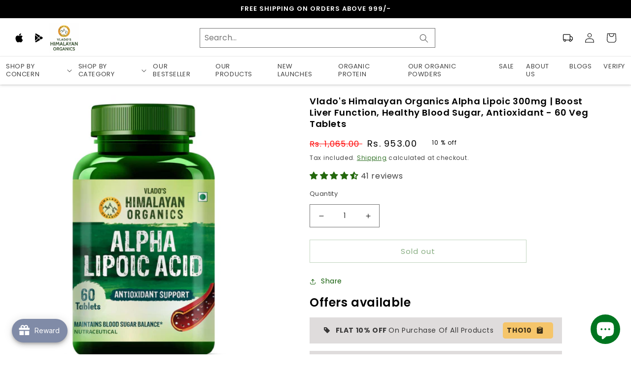

--- FILE ---
content_type: text/html; charset=utf-8
request_url: https://www.thehimalayanorganics.in/products/himalayan-organics-alpha-lipoic-acid-300mg-boost-liver-function-healthy-blood-sugar-antioxidant-60-veg-tablets
body_size: 69283
content:
<!doctype html>
<html class="no-js" lang="en">
  <head>
	<!-- Added by AVADA SEO Suite -->
	

	<!-- /Added by AVADA SEO Suite -->

<!-- BEAE-GLOBAL-FONT --> 
  <!-- START-BEAE-FONT --> 
<link rel='preconnect' href='https://fonts.googleapis.com'><link rel='preconnect' href='https://fonts.gstatic.com' crossorigin><link rel='preload' href='https://fonts.gstatic.com/s/inter/v19/UcC73FwrK3iLTeHuS_nVMrMxCp50SjIa2JL7SUc.woff2' as='font' type='font/woff2' crossorigin='anonymous'>
<link rel='preload' href='https://fonts.gstatic.com/s/inter/v19/UcC73FwrK3iLTeHuS_nVMrMxCp50SjIa0ZL7SUc.woff2' as='font' type='font/woff2' crossorigin='anonymous'>
<link rel='preload' href='https://fonts.gstatic.com/s/inter/v19/UcC73FwrK3iLTeHuS_nVMrMxCp50SjIa2ZL7SUc.woff2' as='font' type='font/woff2' crossorigin='anonymous'>
<link rel='preload' href='https://fonts.gstatic.com/s/inter/v19/UcC73FwrK3iLTeHuS_nVMrMxCp50SjIa1pL7SUc.woff2' as='font' type='font/woff2' crossorigin='anonymous'>
<link rel='preload' href='https://fonts.gstatic.com/s/inter/v19/UcC73FwrK3iLTeHuS_nVMrMxCp50SjIa2pL7SUc.woff2' as='font' type='font/woff2' crossorigin='anonymous'>
<link rel='preload' href='https://fonts.gstatic.com/s/inter/v19/UcC73FwrK3iLTeHuS_nVMrMxCp50SjIa25L7SUc.woff2' as='font' type='font/woff2' crossorigin='anonymous'>
<link rel='preload' href='https://fonts.gstatic.com/s/inter/v19/UcC73FwrK3iLTeHuS_nVMrMxCp50SjIa1ZL7.woff2' as='font' type='font/woff2' crossorigin='anonymous'>
<!-- END-BEAE-FONT -->  
 <!-- END BEAE-GLOBAL-FONT -->

<!-- BEAE-HEADER -->


  
  
  
  <link href="//www.thehimalayanorganics.in/cdn/shop/t/27/assets/beae.base.min.css?v=167814568080774979251753525712" rel="stylesheet" type="text/css" media="all" />
  
  
      <style type="text/css" id="beae-global-theme-style">/* cyrillic-ext */
@font-face {
  font-family: 'Inter';
  font-style: normal;
  font-weight: 100;
  font-display: swap;
  src: url(https://fonts.gstatic.com/s/inter/v19/UcC73FwrK3iLTeHuS_nVMrMxCp50SjIa2JL7SUc.woff2) format('woff2');
  unicode-range: U+0460-052F, U+1C80-1C8A, U+20B4, U+2DE0-2DFF, U+A640-A69F, U+FE2E-FE2F;
}
/* cyrillic */
@font-face {
  font-family: 'Inter';
  font-style: normal;
  font-weight: 100;
  font-display: swap;
  src: url(https://fonts.gstatic.com/s/inter/v19/UcC73FwrK3iLTeHuS_nVMrMxCp50SjIa0ZL7SUc.woff2) format('woff2');
  unicode-range: U+0301, U+0400-045F, U+0490-0491, U+04B0-04B1, U+2116;
}
/* greek-ext */
@font-face {
  font-family: 'Inter';
  font-style: normal;
  font-weight: 100;
  font-display: swap;
  src: url(https://fonts.gstatic.com/s/inter/v19/UcC73FwrK3iLTeHuS_nVMrMxCp50SjIa2ZL7SUc.woff2) format('woff2');
  unicode-range: U+1F00-1FFF;
}
/* greek */
@font-face {
  font-family: 'Inter';
  font-style: normal;
  font-weight: 100;
  font-display: swap;
  src: url(https://fonts.gstatic.com/s/inter/v19/UcC73FwrK3iLTeHuS_nVMrMxCp50SjIa1pL7SUc.woff2) format('woff2');
  unicode-range: U+0370-0377, U+037A-037F, U+0384-038A, U+038C, U+038E-03A1, U+03A3-03FF;
}
/* vietnamese */
@font-face {
  font-family: 'Inter';
  font-style: normal;
  font-weight: 100;
  font-display: swap;
  src: url(https://fonts.gstatic.com/s/inter/v19/UcC73FwrK3iLTeHuS_nVMrMxCp50SjIa2pL7SUc.woff2) format('woff2');
  unicode-range: U+0102-0103, U+0110-0111, U+0128-0129, U+0168-0169, U+01A0-01A1, U+01AF-01B0, U+0300-0301, U+0303-0304, U+0308-0309, U+0323, U+0329, U+1EA0-1EF9, U+20AB;
}
/* latin-ext */
@font-face {
  font-family: 'Inter';
  font-style: normal;
  font-weight: 100;
  font-display: swap;
  src: url(https://fonts.gstatic.com/s/inter/v19/UcC73FwrK3iLTeHuS_nVMrMxCp50SjIa25L7SUc.woff2) format('woff2');
  unicode-range: U+0100-02BA, U+02BD-02C5, U+02C7-02CC, U+02CE-02D7, U+02DD-02FF, U+0304, U+0308, U+0329, U+1D00-1DBF, U+1E00-1E9F, U+1EF2-1EFF, U+2020, U+20A0-20AB, U+20AD-20C0, U+2113, U+2C60-2C7F, U+A720-A7FF;
}
/* latin */
@font-face {
  font-family: 'Inter';
  font-style: normal;
  font-weight: 100;
  font-display: swap;
  src: url(https://fonts.gstatic.com/s/inter/v19/UcC73FwrK3iLTeHuS_nVMrMxCp50SjIa1ZL7.woff2) format('woff2');
  unicode-range: U+0000-00FF, U+0131, U+0152-0153, U+02BB-02BC, U+02C6, U+02DA, U+02DC, U+0304, U+0308, U+0329, U+2000-206F, U+20AC, U+2122, U+2191, U+2193, U+2212, U+2215, U+FEFF, U+FFFD;
}
/* cyrillic-ext */
@font-face {
  font-family: 'Inter';
  font-style: normal;
  font-weight: 200;
  font-display: swap;
  src: url(https://fonts.gstatic.com/s/inter/v19/UcC73FwrK3iLTeHuS_nVMrMxCp50SjIa2JL7SUc.woff2) format('woff2');
  unicode-range: U+0460-052F, U+1C80-1C8A, U+20B4, U+2DE0-2DFF, U+A640-A69F, U+FE2E-FE2F;
}
/* cyrillic */
@font-face {
  font-family: 'Inter';
  font-style: normal;
  font-weight: 200;
  font-display: swap;
  src: url(https://fonts.gstatic.com/s/inter/v19/UcC73FwrK3iLTeHuS_nVMrMxCp50SjIa0ZL7SUc.woff2) format('woff2');
  unicode-range: U+0301, U+0400-045F, U+0490-0491, U+04B0-04B1, U+2116;
}
/* greek-ext */
@font-face {
  font-family: 'Inter';
  font-style: normal;
  font-weight: 200;
  font-display: swap;
  src: url(https://fonts.gstatic.com/s/inter/v19/UcC73FwrK3iLTeHuS_nVMrMxCp50SjIa2ZL7SUc.woff2) format('woff2');
  unicode-range: U+1F00-1FFF;
}
/* greek */
@font-face {
  font-family: 'Inter';
  font-style: normal;
  font-weight: 200;
  font-display: swap;
  src: url(https://fonts.gstatic.com/s/inter/v19/UcC73FwrK3iLTeHuS_nVMrMxCp50SjIa1pL7SUc.woff2) format('woff2');
  unicode-range: U+0370-0377, U+037A-037F, U+0384-038A, U+038C, U+038E-03A1, U+03A3-03FF;
}
/* vietnamese */
@font-face {
  font-family: 'Inter';
  font-style: normal;
  font-weight: 200;
  font-display: swap;
  src: url(https://fonts.gstatic.com/s/inter/v19/UcC73FwrK3iLTeHuS_nVMrMxCp50SjIa2pL7SUc.woff2) format('woff2');
  unicode-range: U+0102-0103, U+0110-0111, U+0128-0129, U+0168-0169, U+01A0-01A1, U+01AF-01B0, U+0300-0301, U+0303-0304, U+0308-0309, U+0323, U+0329, U+1EA0-1EF9, U+20AB;
}
/* latin-ext */
@font-face {
  font-family: 'Inter';
  font-style: normal;
  font-weight: 200;
  font-display: swap;
  src: url(https://fonts.gstatic.com/s/inter/v19/UcC73FwrK3iLTeHuS_nVMrMxCp50SjIa25L7SUc.woff2) format('woff2');
  unicode-range: U+0100-02BA, U+02BD-02C5, U+02C7-02CC, U+02CE-02D7, U+02DD-02FF, U+0304, U+0308, U+0329, U+1D00-1DBF, U+1E00-1E9F, U+1EF2-1EFF, U+2020, U+20A0-20AB, U+20AD-20C0, U+2113, U+2C60-2C7F, U+A720-A7FF;
}
/* latin */
@font-face {
  font-family: 'Inter';
  font-style: normal;
  font-weight: 200;
  font-display: swap;
  src: url(https://fonts.gstatic.com/s/inter/v19/UcC73FwrK3iLTeHuS_nVMrMxCp50SjIa1ZL7.woff2) format('woff2');
  unicode-range: U+0000-00FF, U+0131, U+0152-0153, U+02BB-02BC, U+02C6, U+02DA, U+02DC, U+0304, U+0308, U+0329, U+2000-206F, U+20AC, U+2122, U+2191, U+2193, U+2212, U+2215, U+FEFF, U+FFFD;
}
/* cyrillic-ext */
@font-face {
  font-family: 'Inter';
  font-style: normal;
  font-weight: 300;
  font-display: swap;
  src: url(https://fonts.gstatic.com/s/inter/v19/UcC73FwrK3iLTeHuS_nVMrMxCp50SjIa2JL7SUc.woff2) format('woff2');
  unicode-range: U+0460-052F, U+1C80-1C8A, U+20B4, U+2DE0-2DFF, U+A640-A69F, U+FE2E-FE2F;
}
/* cyrillic */
@font-face {
  font-family: 'Inter';
  font-style: normal;
  font-weight: 300;
  font-display: swap;
  src: url(https://fonts.gstatic.com/s/inter/v19/UcC73FwrK3iLTeHuS_nVMrMxCp50SjIa0ZL7SUc.woff2) format('woff2');
  unicode-range: U+0301, U+0400-045F, U+0490-0491, U+04B0-04B1, U+2116;
}
/* greek-ext */
@font-face {
  font-family: 'Inter';
  font-style: normal;
  font-weight: 300;
  font-display: swap;
  src: url(https://fonts.gstatic.com/s/inter/v19/UcC73FwrK3iLTeHuS_nVMrMxCp50SjIa2ZL7SUc.woff2) format('woff2');
  unicode-range: U+1F00-1FFF;
}
/* greek */
@font-face {
  font-family: 'Inter';
  font-style: normal;
  font-weight: 300;
  font-display: swap;
  src: url(https://fonts.gstatic.com/s/inter/v19/UcC73FwrK3iLTeHuS_nVMrMxCp50SjIa1pL7SUc.woff2) format('woff2');
  unicode-range: U+0370-0377, U+037A-037F, U+0384-038A, U+038C, U+038E-03A1, U+03A3-03FF;
}
/* vietnamese */
@font-face {
  font-family: 'Inter';
  font-style: normal;
  font-weight: 300;
  font-display: swap;
  src: url(https://fonts.gstatic.com/s/inter/v19/UcC73FwrK3iLTeHuS_nVMrMxCp50SjIa2pL7SUc.woff2) format('woff2');
  unicode-range: U+0102-0103, U+0110-0111, U+0128-0129, U+0168-0169, U+01A0-01A1, U+01AF-01B0, U+0300-0301, U+0303-0304, U+0308-0309, U+0323, U+0329, U+1EA0-1EF9, U+20AB;
}
/* latin-ext */
@font-face {
  font-family: 'Inter';
  font-style: normal;
  font-weight: 300;
  font-display: swap;
  src: url(https://fonts.gstatic.com/s/inter/v19/UcC73FwrK3iLTeHuS_nVMrMxCp50SjIa25L7SUc.woff2) format('woff2');
  unicode-range: U+0100-02BA, U+02BD-02C5, U+02C7-02CC, U+02CE-02D7, U+02DD-02FF, U+0304, U+0308, U+0329, U+1D00-1DBF, U+1E00-1E9F, U+1EF2-1EFF, U+2020, U+20A0-20AB, U+20AD-20C0, U+2113, U+2C60-2C7F, U+A720-A7FF;
}
/* latin */
@font-face {
  font-family: 'Inter';
  font-style: normal;
  font-weight: 300;
  font-display: swap;
  src: url(https://fonts.gstatic.com/s/inter/v19/UcC73FwrK3iLTeHuS_nVMrMxCp50SjIa1ZL7.woff2) format('woff2');
  unicode-range: U+0000-00FF, U+0131, U+0152-0153, U+02BB-02BC, U+02C6, U+02DA, U+02DC, U+0304, U+0308, U+0329, U+2000-206F, U+20AC, U+2122, U+2191, U+2193, U+2212, U+2215, U+FEFF, U+FFFD;
}
/* cyrillic-ext */
@font-face {
  font-family: 'Inter';
  font-style: normal;
  font-weight: 400;
  font-display: swap;
  src: url(https://fonts.gstatic.com/s/inter/v19/UcC73FwrK3iLTeHuS_nVMrMxCp50SjIa2JL7SUc.woff2) format('woff2');
  unicode-range: U+0460-052F, U+1C80-1C8A, U+20B4, U+2DE0-2DFF, U+A640-A69F, U+FE2E-FE2F;
}
/* cyrillic */
@font-face {
  font-family: 'Inter';
  font-style: normal;
  font-weight: 400;
  font-display: swap;
  src: url(https://fonts.gstatic.com/s/inter/v19/UcC73FwrK3iLTeHuS_nVMrMxCp50SjIa0ZL7SUc.woff2) format('woff2');
  unicode-range: U+0301, U+0400-045F, U+0490-0491, U+04B0-04B1, U+2116;
}
/* greek-ext */
@font-face {
  font-family: 'Inter';
  font-style: normal;
  font-weight: 400;
  font-display: swap;
  src: url(https://fonts.gstatic.com/s/inter/v19/UcC73FwrK3iLTeHuS_nVMrMxCp50SjIa2ZL7SUc.woff2) format('woff2');
  unicode-range: U+1F00-1FFF;
}
/* greek */
@font-face {
  font-family: 'Inter';
  font-style: normal;
  font-weight: 400;
  font-display: swap;
  src: url(https://fonts.gstatic.com/s/inter/v19/UcC73FwrK3iLTeHuS_nVMrMxCp50SjIa1pL7SUc.woff2) format('woff2');
  unicode-range: U+0370-0377, U+037A-037F, U+0384-038A, U+038C, U+038E-03A1, U+03A3-03FF;
}
/* vietnamese */
@font-face {
  font-family: 'Inter';
  font-style: normal;
  font-weight: 400;
  font-display: swap;
  src: url(https://fonts.gstatic.com/s/inter/v19/UcC73FwrK3iLTeHuS_nVMrMxCp50SjIa2pL7SUc.woff2) format('woff2');
  unicode-range: U+0102-0103, U+0110-0111, U+0128-0129, U+0168-0169, U+01A0-01A1, U+01AF-01B0, U+0300-0301, U+0303-0304, U+0308-0309, U+0323, U+0329, U+1EA0-1EF9, U+20AB;
}
/* latin-ext */
@font-face {
  font-family: 'Inter';
  font-style: normal;
  font-weight: 400;
  font-display: swap;
  src: url(https://fonts.gstatic.com/s/inter/v19/UcC73FwrK3iLTeHuS_nVMrMxCp50SjIa25L7SUc.woff2) format('woff2');
  unicode-range: U+0100-02BA, U+02BD-02C5, U+02C7-02CC, U+02CE-02D7, U+02DD-02FF, U+0304, U+0308, U+0329, U+1D00-1DBF, U+1E00-1E9F, U+1EF2-1EFF, U+2020, U+20A0-20AB, U+20AD-20C0, U+2113, U+2C60-2C7F, U+A720-A7FF;
}
/* latin */
@font-face {
  font-family: 'Inter';
  font-style: normal;
  font-weight: 400;
  font-display: swap;
  src: url(https://fonts.gstatic.com/s/inter/v19/UcC73FwrK3iLTeHuS_nVMrMxCp50SjIa1ZL7.woff2) format('woff2');
  unicode-range: U+0000-00FF, U+0131, U+0152-0153, U+02BB-02BC, U+02C6, U+02DA, U+02DC, U+0304, U+0308, U+0329, U+2000-206F, U+20AC, U+2122, U+2191, U+2193, U+2212, U+2215, U+FEFF, U+FFFD;
}
/* cyrillic-ext */
@font-face {
  font-family: 'Inter';
  font-style: normal;
  font-weight: 500;
  font-display: swap;
  src: url(https://fonts.gstatic.com/s/inter/v19/UcC73FwrK3iLTeHuS_nVMrMxCp50SjIa2JL7SUc.woff2) format('woff2');
  unicode-range: U+0460-052F, U+1C80-1C8A, U+20B4, U+2DE0-2DFF, U+A640-A69F, U+FE2E-FE2F;
}
/* cyrillic */
@font-face {
  font-family: 'Inter';
  font-style: normal;
  font-weight: 500;
  font-display: swap;
  src: url(https://fonts.gstatic.com/s/inter/v19/UcC73FwrK3iLTeHuS_nVMrMxCp50SjIa0ZL7SUc.woff2) format('woff2');
  unicode-range: U+0301, U+0400-045F, U+0490-0491, U+04B0-04B1, U+2116;
}
/* greek-ext */
@font-face {
  font-family: 'Inter';
  font-style: normal;
  font-weight: 500;
  font-display: swap;
  src: url(https://fonts.gstatic.com/s/inter/v19/UcC73FwrK3iLTeHuS_nVMrMxCp50SjIa2ZL7SUc.woff2) format('woff2');
  unicode-range: U+1F00-1FFF;
}
/* greek */
@font-face {
  font-family: 'Inter';
  font-style: normal;
  font-weight: 500;
  font-display: swap;
  src: url(https://fonts.gstatic.com/s/inter/v19/UcC73FwrK3iLTeHuS_nVMrMxCp50SjIa1pL7SUc.woff2) format('woff2');
  unicode-range: U+0370-0377, U+037A-037F, U+0384-038A, U+038C, U+038E-03A1, U+03A3-03FF;
}
/* vietnamese */
@font-face {
  font-family: 'Inter';
  font-style: normal;
  font-weight: 500;
  font-display: swap;
  src: url(https://fonts.gstatic.com/s/inter/v19/UcC73FwrK3iLTeHuS_nVMrMxCp50SjIa2pL7SUc.woff2) format('woff2');
  unicode-range: U+0102-0103, U+0110-0111, U+0128-0129, U+0168-0169, U+01A0-01A1, U+01AF-01B0, U+0300-0301, U+0303-0304, U+0308-0309, U+0323, U+0329, U+1EA0-1EF9, U+20AB;
}
/* latin-ext */
@font-face {
  font-family: 'Inter';
  font-style: normal;
  font-weight: 500;
  font-display: swap;
  src: url(https://fonts.gstatic.com/s/inter/v19/UcC73FwrK3iLTeHuS_nVMrMxCp50SjIa25L7SUc.woff2) format('woff2');
  unicode-range: U+0100-02BA, U+02BD-02C5, U+02C7-02CC, U+02CE-02D7, U+02DD-02FF, U+0304, U+0308, U+0329, U+1D00-1DBF, U+1E00-1E9F, U+1EF2-1EFF, U+2020, U+20A0-20AB, U+20AD-20C0, U+2113, U+2C60-2C7F, U+A720-A7FF;
}
/* latin */
@font-face {
  font-family: 'Inter';
  font-style: normal;
  font-weight: 500;
  font-display: swap;
  src: url(https://fonts.gstatic.com/s/inter/v19/UcC73FwrK3iLTeHuS_nVMrMxCp50SjIa1ZL7.woff2) format('woff2');
  unicode-range: U+0000-00FF, U+0131, U+0152-0153, U+02BB-02BC, U+02C6, U+02DA, U+02DC, U+0304, U+0308, U+0329, U+2000-206F, U+20AC, U+2122, U+2191, U+2193, U+2212, U+2215, U+FEFF, U+FFFD;
}
/* cyrillic-ext */
@font-face {
  font-family: 'Inter';
  font-style: normal;
  font-weight: 600;
  font-display: swap;
  src: url(https://fonts.gstatic.com/s/inter/v19/UcC73FwrK3iLTeHuS_nVMrMxCp50SjIa2JL7SUc.woff2) format('woff2');
  unicode-range: U+0460-052F, U+1C80-1C8A, U+20B4, U+2DE0-2DFF, U+A640-A69F, U+FE2E-FE2F;
}
/* cyrillic */
@font-face {
  font-family: 'Inter';
  font-style: normal;
  font-weight: 600;
  font-display: swap;
  src: url(https://fonts.gstatic.com/s/inter/v19/UcC73FwrK3iLTeHuS_nVMrMxCp50SjIa0ZL7SUc.woff2) format('woff2');
  unicode-range: U+0301, U+0400-045F, U+0490-0491, U+04B0-04B1, U+2116;
}
/* greek-ext */
@font-face {
  font-family: 'Inter';
  font-style: normal;
  font-weight: 600;
  font-display: swap;
  src: url(https://fonts.gstatic.com/s/inter/v19/UcC73FwrK3iLTeHuS_nVMrMxCp50SjIa2ZL7SUc.woff2) format('woff2');
  unicode-range: U+1F00-1FFF;
}
/* greek */
@font-face {
  font-family: 'Inter';
  font-style: normal;
  font-weight: 600;
  font-display: swap;
  src: url(https://fonts.gstatic.com/s/inter/v19/UcC73FwrK3iLTeHuS_nVMrMxCp50SjIa1pL7SUc.woff2) format('woff2');
  unicode-range: U+0370-0377, U+037A-037F, U+0384-038A, U+038C, U+038E-03A1, U+03A3-03FF;
}
/* vietnamese */
@font-face {
  font-family: 'Inter';
  font-style: normal;
  font-weight: 600;
  font-display: swap;
  src: url(https://fonts.gstatic.com/s/inter/v19/UcC73FwrK3iLTeHuS_nVMrMxCp50SjIa2pL7SUc.woff2) format('woff2');
  unicode-range: U+0102-0103, U+0110-0111, U+0128-0129, U+0168-0169, U+01A0-01A1, U+01AF-01B0, U+0300-0301, U+0303-0304, U+0308-0309, U+0323, U+0329, U+1EA0-1EF9, U+20AB;
}
/* latin-ext */
@font-face {
  font-family: 'Inter';
  font-style: normal;
  font-weight: 600;
  font-display: swap;
  src: url(https://fonts.gstatic.com/s/inter/v19/UcC73FwrK3iLTeHuS_nVMrMxCp50SjIa25L7SUc.woff2) format('woff2');
  unicode-range: U+0100-02BA, U+02BD-02C5, U+02C7-02CC, U+02CE-02D7, U+02DD-02FF, U+0304, U+0308, U+0329, U+1D00-1DBF, U+1E00-1E9F, U+1EF2-1EFF, U+2020, U+20A0-20AB, U+20AD-20C0, U+2113, U+2C60-2C7F, U+A720-A7FF;
}
/* latin */
@font-face {
  font-family: 'Inter';
  font-style: normal;
  font-weight: 600;
  font-display: swap;
  src: url(https://fonts.gstatic.com/s/inter/v19/UcC73FwrK3iLTeHuS_nVMrMxCp50SjIa1ZL7.woff2) format('woff2');
  unicode-range: U+0000-00FF, U+0131, U+0152-0153, U+02BB-02BC, U+02C6, U+02DA, U+02DC, U+0304, U+0308, U+0329, U+2000-206F, U+20AC, U+2122, U+2191, U+2193, U+2212, U+2215, U+FEFF, U+FFFD;
}
/* cyrillic-ext */
@font-face {
  font-family: 'Inter';
  font-style: normal;
  font-weight: 700;
  font-display: swap;
  src: url(https://fonts.gstatic.com/s/inter/v19/UcC73FwrK3iLTeHuS_nVMrMxCp50SjIa2JL7SUc.woff2) format('woff2');
  unicode-range: U+0460-052F, U+1C80-1C8A, U+20B4, U+2DE0-2DFF, U+A640-A69F, U+FE2E-FE2F;
}
/* cyrillic */
@font-face {
  font-family: 'Inter';
  font-style: normal;
  font-weight: 700;
  font-display: swap;
  src: url(https://fonts.gstatic.com/s/inter/v19/UcC73FwrK3iLTeHuS_nVMrMxCp50SjIa0ZL7SUc.woff2) format('woff2');
  unicode-range: U+0301, U+0400-045F, U+0490-0491, U+04B0-04B1, U+2116;
}
/* greek-ext */
@font-face {
  font-family: 'Inter';
  font-style: normal;
  font-weight: 700;
  font-display: swap;
  src: url(https://fonts.gstatic.com/s/inter/v19/UcC73FwrK3iLTeHuS_nVMrMxCp50SjIa2ZL7SUc.woff2) format('woff2');
  unicode-range: U+1F00-1FFF;
}
/* greek */
@font-face {
  font-family: 'Inter';
  font-style: normal;
  font-weight: 700;
  font-display: swap;
  src: url(https://fonts.gstatic.com/s/inter/v19/UcC73FwrK3iLTeHuS_nVMrMxCp50SjIa1pL7SUc.woff2) format('woff2');
  unicode-range: U+0370-0377, U+037A-037F, U+0384-038A, U+038C, U+038E-03A1, U+03A3-03FF;
}
/* vietnamese */
@font-face {
  font-family: 'Inter';
  font-style: normal;
  font-weight: 700;
  font-display: swap;
  src: url(https://fonts.gstatic.com/s/inter/v19/UcC73FwrK3iLTeHuS_nVMrMxCp50SjIa2pL7SUc.woff2) format('woff2');
  unicode-range: U+0102-0103, U+0110-0111, U+0128-0129, U+0168-0169, U+01A0-01A1, U+01AF-01B0, U+0300-0301, U+0303-0304, U+0308-0309, U+0323, U+0329, U+1EA0-1EF9, U+20AB;
}
/* latin-ext */
@font-face {
  font-family: 'Inter';
  font-style: normal;
  font-weight: 700;
  font-display: swap;
  src: url(https://fonts.gstatic.com/s/inter/v19/UcC73FwrK3iLTeHuS_nVMrMxCp50SjIa25L7SUc.woff2) format('woff2');
  unicode-range: U+0100-02BA, U+02BD-02C5, U+02C7-02CC, U+02CE-02D7, U+02DD-02FF, U+0304, U+0308, U+0329, U+1D00-1DBF, U+1E00-1E9F, U+1EF2-1EFF, U+2020, U+20A0-20AB, U+20AD-20C0, U+2113, U+2C60-2C7F, U+A720-A7FF;
}
/* latin */
@font-face {
  font-family: 'Inter';
  font-style: normal;
  font-weight: 700;
  font-display: swap;
  src: url(https://fonts.gstatic.com/s/inter/v19/UcC73FwrK3iLTeHuS_nVMrMxCp50SjIa1ZL7.woff2) format('woff2');
  unicode-range: U+0000-00FF, U+0131, U+0152-0153, U+02BB-02BC, U+02C6, U+02DA, U+02DC, U+0304, U+0308, U+0329, U+2000-206F, U+20AC, U+2122, U+2191, U+2193, U+2212, U+2215, U+FEFF, U+FFFD;
}
/* cyrillic-ext */
@font-face {
  font-family: 'Inter';
  font-style: normal;
  font-weight: 800;
  font-display: swap;
  src: url(https://fonts.gstatic.com/s/inter/v19/UcC73FwrK3iLTeHuS_nVMrMxCp50SjIa2JL7SUc.woff2) format('woff2');
  unicode-range: U+0460-052F, U+1C80-1C8A, U+20B4, U+2DE0-2DFF, U+A640-A69F, U+FE2E-FE2F;
}
/* cyrillic */
@font-face {
  font-family: 'Inter';
  font-style: normal;
  font-weight: 800;
  font-display: swap;
  src: url(https://fonts.gstatic.com/s/inter/v19/UcC73FwrK3iLTeHuS_nVMrMxCp50SjIa0ZL7SUc.woff2) format('woff2');
  unicode-range: U+0301, U+0400-045F, U+0490-0491, U+04B0-04B1, U+2116;
}
/* greek-ext */
@font-face {
  font-family: 'Inter';
  font-style: normal;
  font-weight: 800;
  font-display: swap;
  src: url(https://fonts.gstatic.com/s/inter/v19/UcC73FwrK3iLTeHuS_nVMrMxCp50SjIa2ZL7SUc.woff2) format('woff2');
  unicode-range: U+1F00-1FFF;
}
/* greek */
@font-face {
  font-family: 'Inter';
  font-style: normal;
  font-weight: 800;
  font-display: swap;
  src: url(https://fonts.gstatic.com/s/inter/v19/UcC73FwrK3iLTeHuS_nVMrMxCp50SjIa1pL7SUc.woff2) format('woff2');
  unicode-range: U+0370-0377, U+037A-037F, U+0384-038A, U+038C, U+038E-03A1, U+03A3-03FF;
}
/* vietnamese */
@font-face {
  font-family: 'Inter';
  font-style: normal;
  font-weight: 800;
  font-display: swap;
  src: url(https://fonts.gstatic.com/s/inter/v19/UcC73FwrK3iLTeHuS_nVMrMxCp50SjIa2pL7SUc.woff2) format('woff2');
  unicode-range: U+0102-0103, U+0110-0111, U+0128-0129, U+0168-0169, U+01A0-01A1, U+01AF-01B0, U+0300-0301, U+0303-0304, U+0308-0309, U+0323, U+0329, U+1EA0-1EF9, U+20AB;
}
/* latin-ext */
@font-face {
  font-family: 'Inter';
  font-style: normal;
  font-weight: 800;
  font-display: swap;
  src: url(https://fonts.gstatic.com/s/inter/v19/UcC73FwrK3iLTeHuS_nVMrMxCp50SjIa25L7SUc.woff2) format('woff2');
  unicode-range: U+0100-02BA, U+02BD-02C5, U+02C7-02CC, U+02CE-02D7, U+02DD-02FF, U+0304, U+0308, U+0329, U+1D00-1DBF, U+1E00-1E9F, U+1EF2-1EFF, U+2020, U+20A0-20AB, U+20AD-20C0, U+2113, U+2C60-2C7F, U+A720-A7FF;
}
/* latin */
@font-face {
  font-family: 'Inter';
  font-style: normal;
  font-weight: 800;
  font-display: swap;
  src: url(https://fonts.gstatic.com/s/inter/v19/UcC73FwrK3iLTeHuS_nVMrMxCp50SjIa1ZL7.woff2) format('woff2');
  unicode-range: U+0000-00FF, U+0131, U+0152-0153, U+02BB-02BC, U+02C6, U+02DA, U+02DC, U+0304, U+0308, U+0329, U+2000-206F, U+20AC, U+2122, U+2191, U+2193, U+2212, U+2215, U+FEFF, U+FFFD;
}
/* cyrillic-ext */
@font-face {
  font-family: 'Inter';
  font-style: normal;
  font-weight: 900;
  font-display: swap;
  src: url(https://fonts.gstatic.com/s/inter/v19/UcC73FwrK3iLTeHuS_nVMrMxCp50SjIa2JL7SUc.woff2) format('woff2');
  unicode-range: U+0460-052F, U+1C80-1C8A, U+20B4, U+2DE0-2DFF, U+A640-A69F, U+FE2E-FE2F;
}
/* cyrillic */
@font-face {
  font-family: 'Inter';
  font-style: normal;
  font-weight: 900;
  font-display: swap;
  src: url(https://fonts.gstatic.com/s/inter/v19/UcC73FwrK3iLTeHuS_nVMrMxCp50SjIa0ZL7SUc.woff2) format('woff2');
  unicode-range: U+0301, U+0400-045F, U+0490-0491, U+04B0-04B1, U+2116;
}
/* greek-ext */
@font-face {
  font-family: 'Inter';
  font-style: normal;
  font-weight: 900;
  font-display: swap;
  src: url(https://fonts.gstatic.com/s/inter/v19/UcC73FwrK3iLTeHuS_nVMrMxCp50SjIa2ZL7SUc.woff2) format('woff2');
  unicode-range: U+1F00-1FFF;
}
/* greek */
@font-face {
  font-family: 'Inter';
  font-style: normal;
  font-weight: 900;
  font-display: swap;
  src: url(https://fonts.gstatic.com/s/inter/v19/UcC73FwrK3iLTeHuS_nVMrMxCp50SjIa1pL7SUc.woff2) format('woff2');
  unicode-range: U+0370-0377, U+037A-037F, U+0384-038A, U+038C, U+038E-03A1, U+03A3-03FF;
}
/* vietnamese */
@font-face {
  font-family: 'Inter';
  font-style: normal;
  font-weight: 900;
  font-display: swap;
  src: url(https://fonts.gstatic.com/s/inter/v19/UcC73FwrK3iLTeHuS_nVMrMxCp50SjIa2pL7SUc.woff2) format('woff2');
  unicode-range: U+0102-0103, U+0110-0111, U+0128-0129, U+0168-0169, U+01A0-01A1, U+01AF-01B0, U+0300-0301, U+0303-0304, U+0308-0309, U+0323, U+0329, U+1EA0-1EF9, U+20AB;
}
/* latin-ext */
@font-face {
  font-family: 'Inter';
  font-style: normal;
  font-weight: 900;
  font-display: swap;
  src: url(https://fonts.gstatic.com/s/inter/v19/UcC73FwrK3iLTeHuS_nVMrMxCp50SjIa25L7SUc.woff2) format('woff2');
  unicode-range: U+0100-02BA, U+02BD-02C5, U+02C7-02CC, U+02CE-02D7, U+02DD-02FF, U+0304, U+0308, U+0329, U+1D00-1DBF, U+1E00-1E9F, U+1EF2-1EFF, U+2020, U+20A0-20AB, U+20AD-20C0, U+2113, U+2C60-2C7F, U+A720-A7FF;
}
/* latin */
@font-face {
  font-family: 'Inter';
  font-style: normal;
  font-weight: 900;
  font-display: swap;
  src: url(https://fonts.gstatic.com/s/inter/v19/UcC73FwrK3iLTeHuS_nVMrMxCp50SjIa1ZL7.woff2) format('woff2');
  unicode-range: U+0000-00FF, U+0131, U+0152-0153, U+02BB-02BC, U+02C6, U+02DA, U+02DC, U+0304, U+0308, U+0329, U+2000-206F, U+20AC, U+2122, U+2191, U+2193, U+2212, U+2215, U+FEFF, U+FFFD;
}


            :root {
                --rows: 10;
                --beae-site-max-width: 1920px;
            }
            
        :root{--beae-global-colors-accent: #dc2626;--beae-global-colors-background: #e7e7e7;--beae-global-colors-primary: #171717;--beae-global-colors-secondary: #171717;--beae-global-colors-text: #171717;--beae-global-colors-white: white;--beae-global-colors-black: black;--beae-global-colors-transparent: transparent;--beae-global-colors-primary_50: #e6e6e6;--beae-global-colors-primary_100: #dadada;--beae-global-colors-primary_200: #cfcfcf;--beae-global-colors-primary_300: #b8b8b8;--beae-global-colors-primary_400: #8a8a8a;--beae-global-colors-primary_500: #5c5c5c;--beae-global-colors-primary_600: #171717;--beae-global-colors-primary_700: #141414;--beae-global-colors-primary_800: #121212;--beae-global-colors-primary_900: #0c0c0c;--beae-global-colors-primary_950: #070707;--beae-global-colors-secondary_50: #e6e6e6;--beae-global-colors-secondary_100: #dadada;--beae-global-colors-secondary_200: #cfcfcf;--beae-global-colors-secondary_300: #b8b8b8;--beae-global-colors-secondary_400: #8a8a8a;--beae-global-colors-secondary_500: #5c5c5c;--beae-global-colors-secondary_600: #171717;--beae-global-colors-secondary_700: #141414;--beae-global-colors-secondary_800: #121212;--beae-global-colors-secondary_900: #0c0c0c;--beae-global-colors-secondary_950: #070707;--beae-global-colors-text_50: #e6e6e6;--beae-global-colors-text_100: #dadada;--beae-global-colors-text_200: #cfcfcf;--beae-global-colors-text_300: #b8b8b8;--beae-global-colors-text_400: #8a8a8a;--beae-global-colors-text_500: #5c5c5c;--beae-global-colors-text_600: #171717;--beae-global-colors-text_700: #141414;--beae-global-colors-text_800: #121212;--beae-global-colors-text_900: #0c0c0c;--beae-global-colors-text_950: #070707;--beae-global-colors-accent_50: #fef2f2;--beae-global-colors-accent_100: #fee2e2;--beae-global-colors-accent_200: #fecaca;--beae-global-colors-accent_300: #fca5a5;--beae-global-colors-accent_400: #f87171;--beae-global-colors-accent_500: #ef4444;--beae-global-colors-accent_600: #dc2626;--beae-global-colors-accent_700: #b91c1c;--beae-global-colors-accent_800: #991b1b;--beae-global-colors-accent_900: #7f1d1d;--beae-global-colors-accent_950: #450a0a;--beae-global-colors-background_50: #fbfbfb;--beae-global-colors-background_100: #fafafa;--beae-global-colors-background_200: #f9f9f9;--beae-global-colors-background_300: #f7f7f7;--beae-global-colors-background_400: #f2f2f2;--beae-global-colors-background_500: #eeeeee;--beae-global-colors-background_600: #e7e7e7;--beae-global-colors-background_700: #dfdfdf;--beae-global-colors-background_800: #d8d8d8;--beae-global-colors-background_900: #c8c8c8;--beae-global-colors-background_950: #b9b9b9;--beae-page-width: 1470px;--beae-site-margin: 30px;--beae-site-margin-mobile: 15px;--beae-pageWidth: 1200px;} .beae-btn-pr{font-size: calc(16px * var(--text-ratio, 1))  ;line-height: calc(24px * var(--text-ratio, 1))  ;letter-spacing: -0.48px;text-transform: capitalize;font-weight: 600;font-style: normal;text-decoration: none;font-family: 'Inter', sans-serif;color: var(--beae-global-colors-white);background: var(--beae-global-colors-primary_600);border-style: solid;border-color: #000000;border-width: 0px;border-radius: 6px;box-shadow: 0px 0px 0px 0px black;padding-left: 38px;padding-right: 38px;padding-top: 16px;padding-bottom: 16px;}  .beae-btn-pr:hover{color: var(--beae-global-colors-white);background: var(--beae-global-colors-primary_500);box-shadow: none;border-style: solid;border-color: #000000;border-width: 0px;border-radius: 6px;}  .beae-btn-se{color: var(--beae-global-colors-black);font-size: calc(16px * var(--text-ratio, 1))  ;line-height: calc(24px * var(--text-ratio, 1))  ;text-transform: capitalize;font-weight: 600;letter-spacing: -0.48px;font-style: normal;text-decoration: none;font-family: 'Inter', sans-serif;background: var(--beae-global-colors-background_600);border-style: solid;border-color: #000000;border-width: 0px;border-radius: 6px;box-shadow: 0px 0px 0px 0px black;padding-right: 38px;padding-left: 38px;padding-top: 16px;padding-bottom: 16px;}  .beae-btn-se:hover{color: var(--beae-global-colors-white);background: var(--beae-global-colors-black);border-style: solid;border-color: #000000;border-width: 0px;border-radius: 6px;}  .beae-btn-te{font-size: calc(16px * var(--text-ratio, 1))  ;line-height: calc(24px * var(--text-ratio, 1))  ;text-transform: capitalize;font-weight: 600;letter-spacing: -0.48px;font-style: normal;text-decoration: underline;font-family: 'Inter', sans-serif;color: var(--beae-global-colors-text_600);border-style: solid;border-width: 0px;background: var(--beae-global-colors-transparent);border-radius: 0px;box-shadow: 0px 0px 0px 0px black;}  .beae-btn-te:hover{color: var(--beae-global-colors-text_500);border-style: solid;border-color: #000000;border-width: 0px;background: var(--beae-global-colors-transparent);border-radius: 0px;}  .beae-typo-h1{font-size: calc(68px * var(--text-ratio, 1))  ;line-height: calc(80px * var(--text-ratio, 1))  ;color:var(--beae-global-colors-text_600);letter-spacing:-3.36px;text-transform:none;font-weight:700;font-style:normal;text-decoration:none;font-family: 'Inter', sans-serif;} .beae-typo-h2{font-size: calc(58px * var(--text-ratio, 1))  ;line-height: calc(69px * var(--text-ratio, 1))  ;color:var(--beae-global-colors-text_600);text-transform:none;font-weight:700;letter-spacing:-2.88px;font-style:normal;text-decoration:none;font-family: 'Inter', sans-serif;} .beae-typo-h3{font-size: calc(45px * var(--text-ratio, 1))  ;line-height: calc(54px * var(--text-ratio, 1))  ;color:var(--beae-global-colors-text_600);text-transform:none;font-weight:700;letter-spacing:-2.24px;font-style:normal;text-decoration:none;font-family: 'Inter', sans-serif;} .beae-typo-h4{font-size: calc(38px * var(--text-ratio, 1))  ;line-height: calc(46px * var(--text-ratio, 1))  ;color:var(--beae-global-colors-text_600);text-transform:none;letter-spacing:-1.92px;font-weight:700;font-style:normal;text-decoration:none;font-family: 'Inter', sans-serif;} .beae-typo-h5{line-height: calc(38px * var(--text-ratio, 1))  ;color:var(--beae-global-colors-text_600);text-transform:none;font-weight:700;letter-spacing:-1.6px;font-style:normal;text-decoration:none;font-family: 'Inter', sans-serif;font-size: calc(32px * var(--text-ratio, 1))  ;} .beae-typo-h6{font-size: calc(29px * var(--text-ratio, 1))  ;line-height: calc(34px * var(--text-ratio, 1))  ;color:var(--beae-global-colors-text_900);font-weight:700;text-transform:none;letter-spacing:-1.44px;font-style:normal;text-decoration:none;font-family: 'Inter', sans-serif;} .beae-typo-p1{font-size: calc(22px * var(--text-ratio, 1))  ;line-height: calc(31px * var(--text-ratio, 1))  ;color:var(--beae-global-colors-text_500);text-transform:none;font-weight:400;letter-spacing:-0.672px;font-style:normal;text-decoration:none;font-family: 'Inter', sans-serif;} .beae-typo-p2{line-height: calc(27px * var(--text-ratio, 1))  ;font-size: calc(19px * var(--text-ratio, 1))  ;color:var(--beae-global-colors-text_500);font-weight:400;letter-spacing:-0.576px;text-transform:none;font-style:normal;text-decoration:none;font-family: 'Inter', sans-serif;} .beae-typo-p3{font-size: calc(16px * var(--text-ratio, 1))  ;line-height: calc(22px * var(--text-ratio, 1))  ;color:var(--beae-global-colors-text_500);font-weight:400;letter-spacing:-0.48px;text-transform:none;font-style:normal;text-decoration:none;font-family: 'Inter', sans-serif;} @media screen and (max-width: 768px) {
       .beae-btn-pr{font-size: calc(14px  * var(--text-ratio, 1)) !important ;line-height: calc(20px  * var(--text-ratio, 1)) !important ;letter-spacing: -0.42px !important;font-weight: 600 !important;padding: 13px 30px 13px 30px;}  .beae-btn-se{font-size: calc(14px  * var(--text-ratio, 1)) !important ;line-height: calc(20px  * var(--text-ratio, 1)) !important ;font-weight: 600 !important;letter-spacing: -0.42px !important;padding: 13px 30px 13px 30px;}  .beae-btn-te{font-size: calc(14px  * var(--text-ratio, 1)) !important ;line-height: calc(20px  * var(--text-ratio, 1)) !important ;font-weight: 600 !important;letter-spacing: -0.42px !important;}  .beae-typo-h1{font-size: calc(51px * var(--text-ratio, 1))  ;line-height: calc(61px * var(--text-ratio, 1))  ;letter-spacing: -2.56px;font-weight: 700;color: var(--beae-global-colors-text_600);} .beae-typo-h2{font-size: calc(42px * var(--text-ratio, 1))  ;line-height: calc(50px * var(--text-ratio, 1))  ;letter-spacing: -2.08px;font-weight: 700;color: var(--beae-global-colors-text_600);} .beae-typo-h3{font-size: calc(37px * var(--text-ratio, 1))  ;line-height: calc(44px * var(--text-ratio, 1))  ;letter-spacing: -1.84px;font-weight: 700;color: var(--beae-global-colors-text_600);} .beae-typo-h4{font-size: calc(34px * var(--text-ratio, 1))  ;line-height: calc(40px * var(--text-ratio, 1))  ;letter-spacing: -1.68px;font-weight: 700;color: var(--beae-global-colors-text_600);} .beae-typo-h5{font-size: calc(29px * var(--text-ratio, 1))  ;line-height: calc(35px * var(--text-ratio, 1))  ;letter-spacing: -1.44px;font-weight: 700;color: var(--beae-global-colors-text_600);} .beae-typo-h6{font-size: calc(19px * var(--text-ratio, 1))  ;line-height: calc(26px * var(--text-ratio, 1))  ;letter-spacing: -0.576px;font-weight: 700;color: var(--beae-global-colors-text_600);} .beae-typo-p1{font-size: calc(19px * var(--text-ratio, 1))  ;line-height: calc(26px * var(--text-ratio, 1))  ;letter-spacing: -0.576px;font-weight: 400;color: var(--beae-global-colors-text_500);} .beae-typo-p2{line-height: calc(22px * var(--text-ratio, 1))  ;font-size: calc(16px * var(--text-ratio, 1))  ;letter-spacing: -0.48px;font-weight: 400;color: var(--beae-global-colors-text_500);} .beae-typo-p3{font-size: calc(13px * var(--text-ratio, 1))  ;line-height: calc(18px * var(--text-ratio, 1))  ;letter-spacing: -0.384px;font-weight: 400;color: var(--beae-global-colors-text_500);}
  }:root {
    --beae-global-colors-white: white;
    --beae-global-colors-black: black;
    --beae-global-colors-transparent: transparent;
  --beae-global-colors-white: white;--beae-global-colors-black: black;--beae-global-colors-transparent: transparent;--beae-global-colors-beae-0rga: #c1f7c4;--beae-global-colors-beae-sxbg: #024d11;--beae-global-colors-beae-6zls: #56B365;--beae-global-colors-beae-ue1b: #0D824D;--beae-global-colors-beae-8pqy: 56B365;--beae-global-colors-beae-2t13: #0D824D;--beae-global-colors-beae-jdbk: #FCF34E;--be-h1-fs: 68px;--be-h1-lh: 80px;--be-h1-c: var(--beae-global-colors-text_600);--be-h1-fs-M: 51px;--be-h1-lh-M: 61px;--be-h1-ls: -3.36px;--be-h1-tt: none;--be-h1-fw: 700;--be-h1-ls-M: -2.56px;--be-h1-fst: normal;--be-h1-td: none;--be-h1-ff: 'Inter', sans-serif;--be-h1-fw-M: 700;--be-h1-c-M: var(--beae-global-colors-text_600);--be-h2-fs: 58px;--be-h2-lh: 69px;--be-h2-c: var(--beae-global-colors-text_600);--be-h2-fs-M: 42px;--be-h2-lh-M: 50px;--be-h2-tt: none;--be-h2-fw: 700;--be-h2-ls: -2.88px;--be-h2-ls-M: -2.08px;--be-h2-fst: normal;--be-h2-td: none;--be-h2-ff: 'Inter', sans-serif;--be-h2-fw-M: 700;--be-h2-c-M: var(--beae-global-colors-text_600);--be-h3-fs: 45px;--be-h3-lh: 54px;--be-h3-fs-M: 37px;--be-h3-lh-M: 44px;--be-h3-c: var(--beae-global-colors-text_600);--be-h3-tt: none;--be-h3-fw: 700;--be-h3-ls: -2.24px;--be-h3-ls-M: -1.84px;--be-h3-fst: normal;--be-h3-td: none;--be-h3-ff: 'Inter', sans-serif;--be-h3-fw-M: 700;--be-h3-c-M: var(--beae-global-colors-text_600);--be-h4-fs: 38px;--be-h4-lh: 46px;--be-h4-fs-M: 34px;--be-h4-lh-M: 40px;--be-h4-c: var(--beae-global-colors-text_600);--be-h4-tt: none;--be-h4-ls: -1.92px;--be-h4-fw: 700;--be-h4-ls-M: -1.68px;--be-h4-fst: normal;--be-h4-td: none;--be-h4-ff: 'Inter', sans-serif;--be-h4-fw-M: 700;--be-h4-c-M: var(--beae-global-colors-text_600);--be-h5-lh: 38px;--be-h5-fs-M: 29px;--be-h5-lh-M: 35px;--be-h5-c: var(--beae-global-colors-text_600);--be-h5-tt: none;--be-h5-fw: 700;--be-h5-ls: -1.6px;--be-h5-ls-M: -1.44px;--be-h5-fst: normal;--be-h5-td: none;--be-h5-ff: 'Inter', sans-serif;--be-h5-fw-M: 700;--be-h5-c-M: var(--beae-global-colors-text_600);--be-h5-fs: 32px;--be-h6-fs: 29px;--be-h6-lh: 34px;--be-h6-fs-M: 19px;--be-h6-lh-M: 26px;--be-h6-c: var(--beae-global-colors-text_900);--be-h6-fw: 700;--be-h6-tt: none;--be-h6-ls: -1.44px;--be-h6-ls-M: -0.576px;--be-h6-fst: normal;--be-h6-td: none;--be-h6-ff: 'Inter', sans-serif;--be-h6-fw-M: 700;--be-h6-c-M: var(--beae-global-colors-text_600);--be-p1-fs: 22px;--be-p1-lh: 31px;--be-p1-fs-M: 19px;--be-p1-lh-M: 26px;--be-p1-c: var(--beae-global-colors-text_500);--be-p1-tt: none;--be-p1-fw: 400;--be-p1-ls-M: -0.576px;--be-p1-ls: -0.672px;--be-p1-fst: normal;--be-p1-td: none;--be-p1-ff: 'Inter', sans-serif;--be-p1-fw-M: 400;--be-p1-c-M: var(--beae-global-colors-text_500);--be-p2-lh: 27px;--be-p2-lh-M: 22px;--be-p2-fs: 19px;--be-p2-fs-M: 16px;--be-p2-c: var(--beae-global-colors-text_500);--be-p2-fw: 400;--be-p2-ls-M: -0.48px;--be-p2-ls: -0.576px;--be-p2-tt: none;--be-p2-fst: normal;--be-p2-td: none;--be-p2-ff: 'Inter', sans-serif;--be-p2-fw-M: 400;--be-p2-c-M: var(--beae-global-colors-text_500);--be-p3-fs: 16px;--be-p3-lh: 22px;--be-p3-fs-M: 13px;--be-p3-lh-M: 18px;--be-p3-c: var(--beae-global-colors-text_500);--be-p3-fw: 400;--be-p3-ls-M: -0.384px;--be-p3-ls: -0.48px;--be-p3-tt: none;--be-p3-fst: normal;--be-p3-td: none;--be-p3-ff: 'Inter', sans-serif;--be-p3-fw-M: 400;--be-p3-c-M: var(--beae-global-colors-text_500); --be-btn-pr-fs: 16px;
--be-btn-pr-lh: 24px;
--be-btn-pr-ls: -0.48px;
--be-btn-pr-tt: capitalize;
--be-btn-pr-fw: 600;
--be-btn-pr-fst: normal;
--be-btn-pr-td: none;
--be-btn-pr-ff: 'Inter', sans-serif;
--be-btn-pr-c: var(--beae-global-colors-white);
--be-btn-pr-b: var(--beae-global-colors-primary_600);
--be-btn-pr-bst: solid;
--be-btn-pr-bc: #000000;
--be-btn-pr-bw: 0px;
--be-btn-pr-br: 6px;
--be-btn-pr-bs: 0px 0px 0px 0px black;
--be-btn-pr-pl: 38px;
--be-btn-pr-pr: 38px;
--be-btn-pr-pt: 16px;
--be-btn-pr-pb: 16px;  --be-btn-pr-cH: var(--beae-global-colors-white);
--be-btn-pr-bH: var(--beae-global-colors-primary_500);
--be-btn-pr-bsH: none;
--be-btn-pr-bstH: solid;
--be-btn-pr-bcH: #000000;
--be-btn-pr-bwH: 0px;
--be-btn-pr-brH: 6px;  --be-btn-pr-fs-M: 14px !important;
--be-btn-pr-lh-M: 20px !important;
--be-btn-pr-ls-M: -0.42px !important;
--be-btn-pr-fw-M: 600 !important;
--be-btn-pr-p-M: 13px 30px 13px 30px;  --be-btn-se-c: var(--beae-global-colors-black);
--be-btn-se-fs: 16px;
--be-btn-se-lh: 24px;
--be-btn-se-tt: capitalize;
--be-btn-se-fw: 600;
--be-btn-se-ls: -0.48px;
--be-btn-se-fst: normal;
--be-btn-se-td: none;
--be-btn-se-ff: 'Inter', sans-serif;
--be-btn-se-b: var(--beae-global-colors-background_600);
--be-btn-se-bst: solid;
--be-btn-se-bc: #000000;
--be-btn-se-bw: 0px;
--be-btn-se-br: 6px;
--be-btn-se-bs: 0px 0px 0px 0px black;
--be-btn-se-pr: 38px;
--be-btn-se-pl: 38px;
--be-btn-se-pt: 16px;
--be-btn-se-pb: 16px;  --be-btn-se-cH: var(--beae-global-colors-white);
--be-btn-se-bH: var(--beae-global-colors-black);
--be-btn-se-bstH: solid;
--be-btn-se-bcH: #000000;
--be-btn-se-bwH: 0px;
--be-btn-se-brH: 6px;  --be-btn-se-fs-M: 14px !important;
--be-btn-se-lh-M: 20px !important;
--be-btn-se-fw-M: 600 !important;
--be-btn-se-ls-M: -0.42px !important;
--be-btn-se-p-M: 13px 30px 13px 30px;  --be-btn-te-fs: 16px;
--be-btn-te-lh: 24px;
--be-btn-te-tt: capitalize;
--be-btn-te-fw: 600;
--be-btn-te-ls: -0.48px;
--be-btn-te-fst: normal;
--be-btn-te-td: underline;
--be-btn-te-ff: 'Inter', sans-serif;
--be-btn-te-c: var(--beae-global-colors-text_600);
--be-btn-te-bst: solid;
--be-btn-te-bw: 0px;
--be-btn-te-b: var(--beae-global-colors-transparent);
--be-btn-te-br: 0px;
--be-btn-te-bs: 0px 0px 0px 0px black;  --be-btn-te-cH: var(--beae-global-colors-text_500);
--be-btn-te-bstH: solid;
--be-btn-te-bcH: #000000;
--be-btn-te-bwH: 0px;
--be-btn-te-bH: var(--beae-global-colors-transparent);
--be-btn-te-brH: 0px;  --be-btn-te-fs-M: 14px !important;
--be-btn-te-lh-M: 20px !important;
--be-btn-te-fw-M: 600 !important;
--be-btn-te-ls-M: -0.42px !important; }</style>
  
      
  <script src="//www.thehimalayanorganics.in/cdn/shop/t/27/assets/beae.base.min.js?v=56624913671763231755602954" defer="defer"></script>
  <script>
    window.BEAE_HELPER = {
        routes: {
            cart_url: "/cart",
            root_url: "/"
        },
        lang: "en",
        available_lang: {"shop_locale":{"locale":"en","enabled":true,"primary":true,"published":true}}
    };
  </script><script>
      try {
        const beaeRecentlyViewedProducts = new Set(JSON.parse(localStorage.getItem("beaeRecentlyViewedProducts") || "[]"));
        beaeRecentlyViewedProducts.delete(6722667839647); // Delete first to re-move the product
        beaeRecentlyViewedProducts.add(6722667839647);
        localStorage.setItem("beaeRecentlyViewedProducts", JSON.stringify(Array.from(beaeRecentlyViewedProducts.values()).reverse()));
      } catch (e) {
        // Safari in private mode does not allow setting item, we silently fail
      }
      </script><!-- END BEAE-HEADER -->
  <!-- Added by AVADA Joy -->
  <script>
      window.AVADA_JOY = window.AVADA_JOY || {};
      window.AVADA_JOY.shopId = 'kQVYmJG7h0rEmu1jmxBN';
      window.AVADA_JOY.status = true;
      window.AVADA_JOY.account_enabled = true;
      window.AVADA_JOY.login_url = "\/account\/login";
      window.AVADA_JOY.register_url = "\/account\/register";
      window.AVADA_JOY.customer = {
        id: null,
        email: null,
        first_name: null,
        last_name: null,
        point: null
      };
      window.AVADA_JOY.placeOrder = window.AVADA_JOY.placeOrder || {};
      window.AVADA_JOY.placeOrder = {"enableCardPage":false,"status":true,"statusProductPointsCalculator":false,"productPointsCalculator":{"type":"congratulation","fontSize":14,"font":"Noto+Sans","color":"#8F00C1"},"earnPoint":10,"rateMoney":100,"earnBy":"price","statusUseCondition":false,"typeProductMatch":"all","typeCondition":"all","conditions":[{"field":"title","typeMatch":"contains","content":""}],"excludeProducts":[],"includeProducts":[]};
      window.AVADA_JOY.product = {"id":6722667839647,"title":"Vlado's Himalayan Organics Alpha Lipoic 300mg | Boost Liver Function, Healthy Blood Sugar, Antioxidant - 60 Veg Tablets","handle":"himalayan-organics-alpha-lipoic-acid-300mg-boost-liver-function-healthy-blood-sugar-antioxidant-60-veg-tablets","description":"\u003c!-- description --\u003e\n\u003cdiv class=\"wrapper full description-wrapper\"\u003e\n\u003cdiv class=\"wrapper_toggle_button\"\u003e\n\u003cspan\u003eDescription\u003c\/span\u003e\n\u003cp class=\"arrow-p\"\u003e \u003cbr\u003e\u003c\/p\u003e\n\u003c\/div\u003e\n\u003cdiv class=\"wrapper-body wrapper-body-closed\"\u003e\n\u003cimg class=\"description-img\" src=\"https:\/\/cdn.shopify.com\/s\/files\/1\/0321\/0264\/5895\/files\/Alpha_Lipoic_Acid_Square_02.jpg?v=1679037548\"\u003e\n\u003cul class=\"wrapper-point_list\"\u003e\n\u003cli\u003e\n\u003cmeta charset=\"utf-8\"\u003e \u003cb id=\"docs-internal-guid-74dccbde-7fff-5d5f-157c-c1aadb41987b\"\u003e\u003cspan\u003eWhat is Alpha Lipoic Acid:\u003c\/span\u003e\u003cspan\u003e \u003c\/span\u003e\u003c\/b\u003eAlpha lipoic acid is a powerful antioxidant that breaks down carbohydrates \u0026amp; produces energy for healthy functions of the organs in the whole body.\u003c\/li\u003e\n\u003cli\u003e\n\u003cmeta charset=\"utf-8\"\u003e \u003cb id=\"docs-internal-guid-d51785f9-7fff-9625-1129-be410f983696\"\u003e\u003cspan\u003eWhat is in the tablet: \u003c\/span\u003e\u003c\/b\u003e\u003cspan style=\"box-sizing: border-box; margin: 0; padding: 0; text-align: left;\"\u003eThe Tablets contain the desired amount of ALA required for several body functions, such as\u003c\/span\u003e healthy weight management, enhanced cognitive function, and better vision.\u003c\/li\u003e\n\u003cli\u003e\n\u003cmeta charset=\"utf-8\"\u003e \u003cb id=\"docs-internal-guid-0fa807c6-7fff-c05c-ec53-a54e0f15cf3f\"\u003e\u003cspan\u003eHow many tablets are in 1 pack:\u003c\/span\u003e\u003cspan\u003e \u003c\/span\u003e\u003c\/b\u003e1 pack of Himalayan Organics Alpha Lipoic Acid tablets contains 60 vegan tablets for superior health and boost athletic performance.\u003c\/li\u003e\n\u003cli\u003e\n\u003cmeta charset=\"utf-8\"\u003e \u003cb id=\"docs-internal-guid-8dc98290-7fff-e630-8d78-f44f781268e7\"\u003e\u003cspan\u003eWho can take ALA tablets: \u003c\/span\u003e\u003c\/b\u003ePregnant and nursing women, people under age 18, and those with a medical condition must consult their doctor before consuming the supplement.\u003c\/li\u003e\n\u003c\/ul\u003e\n\u003c\/div\u003e\n\u003c\/div\u003e\n\u003c!-- \/description --\u003e\n\u003cp\u003e \u003c\/p\u003e\n\u003c!-- benefits --\u003e\n\u003cdiv class=\"wrapper full benefits-wrapper\"\u003e\n\u003cdiv class=\"wrapper_toggle_button\"\u003e\n\u003cspan\u003eBenefits\u003c\/span\u003e\n\u003cp class=\"arrow-p\"\u003e \u003cbr\u003e\u003c\/p\u003e\n\u003c\/div\u003e\n\u003cdiv class=\"wrapper-body wrapper-body-closed\"\u003e\n\u003cdiv class=\"benefits-list\"\u003e\n\u003cdiv class=\"benefit-box\"\u003e\n\u003cdiv class=\"benefit-box-left-pane\"\u003e\u003cimg src=\"https:\/\/cdn.shopify.com\/s\/files\/1\/0321\/0264\/5895\/files\/Stabilises-Blood-Sugar-with.png?v=1679037561\" alt=\"\"\u003e\u003c\/div\u003e\n\u003cdiv class=\"benefit-box-right-pane\"\u003e\n\u003cstrong\u003eStabilises Blood-Sugar:\u003c\/strong\u003e \u003cspan\u003e\u003cmeta charset=\"utf-8\"\u003eEnhances hepatic insulin sensitivity and prevents the development of diseases like Non-alcoholic fatty liver.\u003c\/span\u003e\n\u003c\/div\u003e\n\u003c\/div\u003e\n\u003cdiv class=\"benefit-box\"\u003e\n\u003cdiv class=\"benefit-box-left-pane\"\u003e\u003cimg src=\"https:\/\/cdn.shopify.com\/s\/files\/1\/0321\/0264\/5895\/files\/Better-Vision.png?v=1679037561\" alt=\"\"\u003e\u003c\/div\u003e\n\u003cdiv class=\"benefit-box-right-pane\"\u003e\n\u003cstrong\u003eBetter Vision:\u003c\/strong\u003e \u003cspan\u003e\u003cmeta charset=\"utf-8\"\u003eMinimizes oxidative stress damage caused by ageing in the eyes.\u003c\/span\u003e\n\u003c\/div\u003e\n\u003c\/div\u003e\n\u003cdiv class=\"benefit-box\"\u003e\n\u003cdiv class=\"benefit-box-left-pane\"\u003e\u003cimg src=\"https:\/\/cdn.shopify.com\/s\/files\/1\/0321\/0264\/5895\/files\/Supports-brain-health.png?v=1679037561\" alt=\"\"\u003e\u003c\/div\u003e\n\u003cdiv class=\"benefit-box-right-pane\"\u003e\n\u003cstrong\u003eSupports brain health:\u003c\/strong\u003e \u003cspan\u003e\u003cmeta charset=\"utf-8\"\u003eReduces oxidative stress and protects brain nerves and tissues.\u003c\/span\u003e\n\u003c\/div\u003e\n\u003c\/div\u003e\n\u003c\/div\u003e\n\u003c\/div\u003e\n\u003c\/div\u003e\n\u003c!-- \/benefits --\u003e\n\u003cp\u003e \u003c\/p\u003e\n\u003c!-- key ingredients --\u003e\n\u003cdiv class=\"wrapper full ingredients-wrapper\"\u003e\n\u003cdiv class=\"wrapper_toggle_button\"\u003e\n\u003cspan\u003eKey Ingredients\u003c\/span\u003e\n\u003cp class=\"arrow-p\"\u003e \u003cbr\u003e\u003c\/p\u003e\n\u003c\/div\u003e\n\u003cdiv class=\"wrapper-body wrapper-body-closed\"\u003e\n\u003cdiv class=\"ingredients-table\"\u003e\n\u003cdiv class=\"ingredients-table-row\"\u003e\n\u003cdiv class=\"ingredient-box\"\u003e\n\u003cdiv class=\"ingredient-image\" style=\"background-image: url('https:\/\/cdn.shopify.com\/s\/files\/1\/0321\/0264\/5895\/files\/Alpha-Lipoic-Acid.png?v=1679037561');\"\u003e\u003cbr\u003e\u003c\/div\u003e\n\u003cp\u003e\u003cmeta charset=\"utf-8\"\u003e\u003cb id=\"docs-internal-guid-42ef2a06-7fff-b2a0-261f-8007b6cbcd43\"\u003e\u003cspan\u003eAlpha Lipoic Acid - \u003c\/span\u003e\u003c\/b\u003eIt converts glucose into energy with the help of oxygen and works at the cellular level to enhance energy production throughout the body.\u003c\/p\u003e\n\u003c\/div\u003e\n\u003c\/div\u003e\n\u003c\/div\u003e\n\u003c\/div\u003e\n\u003cdiv class=\"ingredients-table-row\"\u003e\u003cbr\u003e\u003c\/div\u003e\n\u003c\/div\u003e\n\u003c!-- \/key ingredients --\u003e\n\u003cp\u003e \u003c\/p\u003e\n\u003c!-- FAQs --\u003e\n\u003ch2 class=\"faqs\"\u003eFAQs\u003c\/h2\u003e\n\u003cdiv class=\"wrapper description-wrapper faq-wrapper\"\u003e\n\u003cdiv class=\"wrapper_toggle_button\"\u003e\n\u003cspan\u003eWhat is alpha lipoic acid used for? \u003c\/span\u003e\n\u003cp class=\"arrow-p\"\u003e \u003cbr\u003e\u003c\/p\u003e\n\u003c\/div\u003e\n\u003cdiv class=\"wrapper-body faq-answer\"\u003eALA is a natural antioxidant found in our body that helps in many body functions. ALA tablets are used to enhance athletic performance, stabilise blood sugar levels, protect your brain and eyesight from oxidative damage, and help manage a healthy weight.\u003c\/div\u003e\n\u003c\/div\u003e\n\u003cdiv class=\"wrapper description-wrapper faq-wrapper\"\u003e\n\u003cdiv class=\"wrapper_toggle_button\"\u003e\n\u003cspan\u003eAre there any harmful chemicals in the tablets?\u003c\/span\u003e\n\u003cp class=\"arrow-p\"\u003e \u003cbr\u003e\u003c\/p\u003e\n\u003c\/div\u003e\n\u003cdiv class=\"wrapper-body faq-answer\"\u003eNo, Himalayan Organics serves products safe from harmful chemicals, free from gluten, dairy, soy and nuts, and not tested on animals.\u003c\/div\u003e\n\u003c\/div\u003e\n\u003cdiv class=\"wrapper description-wrapper faq-wrapper\"\u003e\n\u003cdiv class=\"wrapper_toggle_button\"\u003e\n\u003cspan\u003eDo ALA tablets help you lose weight? \u003c\/span\u003e\n\u003cp class=\"arrow-p\"\u003e \u003cbr\u003e\u003c\/p\u003e\n\u003c\/div\u003e\n\u003cdiv class=\"wrapper-body faq-answer\"\u003eYes, Himalayan Organics Alpha Lipoic Acid tablets help inhibit chemerin production, a molecule associated with obesity and slow metabolism, and help lose weight easier.\u003c\/div\u003e\n\u003c\/div\u003e\n\u003cdiv class=\"wrapper description-wrapper faq-wrapper\"\u003e\n\u003cdiv class=\"wrapper_toggle_button\"\u003e\n\u003cspan\u003eWhy do we need ALA supplements? \u003c\/span\u003e\n\u003cp class=\"arrow-p\"\u003e \u003cbr\u003e\u003c\/p\u003e\n\u003c\/div\u003e\n\u003cdiv class=\"wrapper-body faq-answer\"\u003eHumans only produce ALA in small amounts that do not fulfil our daily needs. Thus, we must supplement pure ALA without extra calories to help our body function smoothly.\u003c\/div\u003e\n\u003c\/div\u003e\n\u003cdiv class=\"wrapper description-wrapper faq-wrapper\"\u003e\n\u003cdiv class=\"wrapper_toggle_button\"\u003e\n\u003cspan\u003eWhat is the suggested dosage of ALA tablets?\u003c\/span\u003e\n\u003cp class=\"arrow-p\"\u003e \u003cbr\u003e\u003c\/p\u003e\n\u003c\/div\u003e\n\u003cdiv class=\"wrapper-body faq-answer\"\u003eJust 1 tablet of Himalayan Organics Alpha Lipoic Acid with water after meals or as directed by your healthcare professional.\u003c\/div\u003e\n\u003c\/div\u003e\n\u003c!-- \/FAQs --\u003e\n\u003cp\u003e \u003c\/p\u003e\n\u003c!-- USPs --\u003e\n\u003cdiv class=\"wrapper usp-wrapper\"\u003e\n\u003ch3\u003eYOUR DAILY CLEAN, GREEN, VEGAN NUTRITION\u003c\/h3\u003e\n\u003cdiv class=\"usp-items\"\u003e\n\u003cdiv class=\"usp-box\"\u003e\u003cimg src=\"https:\/\/cdn.shopify.com\/s\/files\/1\/0321\/0264\/5895\/files\/Easy-to-swallow.png?v=1677831417\" alt=\"\"\u003e\u003c\/div\u003e\n\u003cdiv class=\"usp-box\"\u003e\u003cimg src=\"https:\/\/cdn.shopify.com\/s\/files\/1\/0321\/0264\/5895\/files\/No_Harsh_Chemicals.png?v=1677831417\" alt=\"\"\u003e\u003c\/div\u003e\n\u003cdiv class=\"usp-box\"\u003e\u003cimg src=\"https:\/\/cdn.shopify.com\/s\/files\/1\/0321\/0264\/5895\/files\/expert_approved.webp?v=1677830197\" alt=\"\"\u003e\u003c\/div\u003e\n\u003cdiv class=\"usp-box\"\u003e\u003cimg src=\"https:\/\/cdn.shopify.com\/s\/files\/1\/0321\/0264\/5895\/files\/Vegan-friendly_c280e86c-2a19-4f0f-9aeb-002e003afdb5.png?v=1677831621\" alt=\"\"\u003e\u003c\/div\u003e\n\u003c\/div\u003e\n\u003c\/div\u003e\n\u003c!-- \/USPs --\u003e\n\u003cp\u003e \u003c\/p\u003e","published_at":"2024-09-20T01:36:32-04:00","created_at":"2021-04-26T14:19:29-04:00","vendor":"Vlado's Himalayan Organics","type":"Vitamin","tags":["alpha lipoic","Antioxidant","heart","Heart Care","immune support","immunity booster","medical","Organic Multivitamin","score:100","sugar control","supplement","supplements","Vitamin C","weight loss","weight management"],"price":95300,"price_min":95300,"price_max":95300,"available":false,"price_varies":false,"compare_at_price":106500,"compare_at_price_min":106500,"compare_at_price_max":106500,"compare_at_price_varies":false,"variants":[{"id":39850453401759,"title":"Default Title","option1":"Default Title","option2":null,"option3":null,"sku":"HO_ALPHA_LIPOIC","requires_shipping":true,"taxable":true,"featured_image":null,"available":false,"name":"Vlado's Himalayan Organics Alpha Lipoic 300mg | Boost Liver Function, Healthy Blood Sugar, Antioxidant - 60 Veg Tablets","public_title":null,"options":["Default Title"],"price":95300,"weight":0,"compare_at_price":106500,"inventory_management":"shopify","barcode":"8906113262125","requires_selling_plan":false,"selling_plan_allocations":[]}],"images":["\/\/www.thehimalayanorganics.in\/cdn\/shop\/files\/AlphaLipoicAcid300mg_60Tabs_Front.jpg?v=1740723730","\/\/www.thehimalayanorganics.in\/cdn\/shop\/files\/Listing7_a0521e38-f837-48e7-a1a0-b7556fbb1121.jpg?v=1759923931","\/\/www.thehimalayanorganics.in\/cdn\/shop\/files\/Listing8_28775250-5877-4d3f-b5ee-2ce673a94e7e.jpg?v=1759923931","\/\/www.thehimalayanorganics.in\/cdn\/shop\/files\/Listing6_066ced38-0ec2-4830-b056-395163751551.jpg?v=1759923931","\/\/www.thehimalayanorganics.in\/cdn\/shop\/files\/Listing4_a7aa4870-9ff8-48a1-b3e1-3ae23af029c0.jpg?v=1759923931","\/\/www.thehimalayanorganics.in\/cdn\/shop\/files\/Listing3_364a5d94-78bc-471a-98b7-34adbb65ffb2.jpg?v=1759923931","\/\/www.thehimalayanorganics.in\/cdn\/shop\/files\/Listing5_a36ab878-b246-4c32-8a13-42e276111efb.jpg?v=1759923931","\/\/www.thehimalayanorganics.in\/cdn\/shop\/files\/Listing2_675ba72d-dcc2-4075-8ebe-ad961786b5c9.jpg?v=1759923931"],"featured_image":"\/\/www.thehimalayanorganics.in\/cdn\/shop\/files\/AlphaLipoicAcid300mg_60Tabs_Front.jpg?v=1740723730","options":["Title"],"media":[{"alt":null,"id":38059291148547,"position":1,"preview_image":{"aspect_ratio":1.0,"height":1500,"width":1500,"src":"\/\/www.thehimalayanorganics.in\/cdn\/shop\/files\/AlphaLipoicAcid300mg_60Tabs_Front.jpg?v=1740723730"},"aspect_ratio":1.0,"height":1500,"media_type":"image","src":"\/\/www.thehimalayanorganics.in\/cdn\/shop\/files\/AlphaLipoicAcid300mg_60Tabs_Front.jpg?v=1740723730","width":1500},{"alt":null,"id":38059290820867,"position":2,"preview_image":{"aspect_ratio":0.999,"height":1501,"width":1500,"src":"\/\/www.thehimalayanorganics.in\/cdn\/shop\/files\/Listing7_a0521e38-f837-48e7-a1a0-b7556fbb1121.jpg?v=1759923931"},"aspect_ratio":0.999,"height":1501,"media_type":"image","src":"\/\/www.thehimalayanorganics.in\/cdn\/shop\/files\/Listing7_a0521e38-f837-48e7-a1a0-b7556fbb1121.jpg?v=1759923931","width":1500},{"alt":null,"id":38059290853635,"position":3,"preview_image":{"aspect_ratio":1.0,"height":1501,"width":1501,"src":"\/\/www.thehimalayanorganics.in\/cdn\/shop\/files\/Listing8_28775250-5877-4d3f-b5ee-2ce673a94e7e.jpg?v=1759923931"},"aspect_ratio":1.0,"height":1501,"media_type":"image","src":"\/\/www.thehimalayanorganics.in\/cdn\/shop\/files\/Listing8_28775250-5877-4d3f-b5ee-2ce673a94e7e.jpg?v=1759923931","width":1501},{"alt":null,"id":38059290919171,"position":4,"preview_image":{"aspect_ratio":1.0,"height":1501,"width":1501,"src":"\/\/www.thehimalayanorganics.in\/cdn\/shop\/files\/Listing6_066ced38-0ec2-4830-b056-395163751551.jpg?v=1759923931"},"aspect_ratio":1.0,"height":1501,"media_type":"image","src":"\/\/www.thehimalayanorganics.in\/cdn\/shop\/files\/Listing6_066ced38-0ec2-4830-b056-395163751551.jpg?v=1759923931","width":1501},{"alt":null,"id":38059290984707,"position":5,"preview_image":{"aspect_ratio":1.001,"height":1500,"width":1501,"src":"\/\/www.thehimalayanorganics.in\/cdn\/shop\/files\/Listing4_a7aa4870-9ff8-48a1-b3e1-3ae23af029c0.jpg?v=1759923931"},"aspect_ratio":1.001,"height":1500,"media_type":"image","src":"\/\/www.thehimalayanorganics.in\/cdn\/shop\/files\/Listing4_a7aa4870-9ff8-48a1-b3e1-3ae23af029c0.jpg?v=1759923931","width":1501},{"alt":null,"id":38059291050243,"position":6,"preview_image":{"aspect_ratio":1.001,"height":1500,"width":1501,"src":"\/\/www.thehimalayanorganics.in\/cdn\/shop\/files\/Listing3_364a5d94-78bc-471a-98b7-34adbb65ffb2.jpg?v=1759923931"},"aspect_ratio":1.001,"height":1500,"media_type":"image","src":"\/\/www.thehimalayanorganics.in\/cdn\/shop\/files\/Listing3_364a5d94-78bc-471a-98b7-34adbb65ffb2.jpg?v=1759923931","width":1501},{"alt":null,"id":38059290951939,"position":7,"preview_image":{"aspect_ratio":1.001,"height":1500,"width":1501,"src":"\/\/www.thehimalayanorganics.in\/cdn\/shop\/files\/Listing5_a36ab878-b246-4c32-8a13-42e276111efb.jpg?v=1759923931"},"aspect_ratio":1.001,"height":1500,"media_type":"image","src":"\/\/www.thehimalayanorganics.in\/cdn\/shop\/files\/Listing5_a36ab878-b246-4c32-8a13-42e276111efb.jpg?v=1759923931","width":1501},{"alt":null,"id":38059291083011,"position":8,"preview_image":{"aspect_ratio":1.0,"height":1501,"width":1501,"src":"\/\/www.thehimalayanorganics.in\/cdn\/shop\/files\/Listing2_675ba72d-dcc2-4075-8ebe-ad961786b5c9.jpg?v=1759923931"},"aspect_ratio":1.0,"height":1501,"media_type":"image","src":"\/\/www.thehimalayanorganics.in\/cdn\/shop\/files\/Listing2_675ba72d-dcc2-4075-8ebe-ad961786b5c9.jpg?v=1759923931","width":1501}],"requires_selling_plan":false,"selling_plan_groups":[],"content":"\u003c!-- description --\u003e\n\u003cdiv class=\"wrapper full description-wrapper\"\u003e\n\u003cdiv class=\"wrapper_toggle_button\"\u003e\n\u003cspan\u003eDescription\u003c\/span\u003e\n\u003cp class=\"arrow-p\"\u003e \u003cbr\u003e\u003c\/p\u003e\n\u003c\/div\u003e\n\u003cdiv class=\"wrapper-body wrapper-body-closed\"\u003e\n\u003cimg class=\"description-img\" src=\"https:\/\/cdn.shopify.com\/s\/files\/1\/0321\/0264\/5895\/files\/Alpha_Lipoic_Acid_Square_02.jpg?v=1679037548\"\u003e\n\u003cul class=\"wrapper-point_list\"\u003e\n\u003cli\u003e\n\u003cmeta charset=\"utf-8\"\u003e \u003cb id=\"docs-internal-guid-74dccbde-7fff-5d5f-157c-c1aadb41987b\"\u003e\u003cspan\u003eWhat is Alpha Lipoic Acid:\u003c\/span\u003e\u003cspan\u003e \u003c\/span\u003e\u003c\/b\u003eAlpha lipoic acid is a powerful antioxidant that breaks down carbohydrates \u0026amp; produces energy for healthy functions of the organs in the whole body.\u003c\/li\u003e\n\u003cli\u003e\n\u003cmeta charset=\"utf-8\"\u003e \u003cb id=\"docs-internal-guid-d51785f9-7fff-9625-1129-be410f983696\"\u003e\u003cspan\u003eWhat is in the tablet: \u003c\/span\u003e\u003c\/b\u003e\u003cspan style=\"box-sizing: border-box; margin: 0; padding: 0; text-align: left;\"\u003eThe Tablets contain the desired amount of ALA required for several body functions, such as\u003c\/span\u003e healthy weight management, enhanced cognitive function, and better vision.\u003c\/li\u003e\n\u003cli\u003e\n\u003cmeta charset=\"utf-8\"\u003e \u003cb id=\"docs-internal-guid-0fa807c6-7fff-c05c-ec53-a54e0f15cf3f\"\u003e\u003cspan\u003eHow many tablets are in 1 pack:\u003c\/span\u003e\u003cspan\u003e \u003c\/span\u003e\u003c\/b\u003e1 pack of Himalayan Organics Alpha Lipoic Acid tablets contains 60 vegan tablets for superior health and boost athletic performance.\u003c\/li\u003e\n\u003cli\u003e\n\u003cmeta charset=\"utf-8\"\u003e \u003cb id=\"docs-internal-guid-8dc98290-7fff-e630-8d78-f44f781268e7\"\u003e\u003cspan\u003eWho can take ALA tablets: \u003c\/span\u003e\u003c\/b\u003ePregnant and nursing women, people under age 18, and those with a medical condition must consult their doctor before consuming the supplement.\u003c\/li\u003e\n\u003c\/ul\u003e\n\u003c\/div\u003e\n\u003c\/div\u003e\n\u003c!-- \/description --\u003e\n\u003cp\u003e \u003c\/p\u003e\n\u003c!-- benefits --\u003e\n\u003cdiv class=\"wrapper full benefits-wrapper\"\u003e\n\u003cdiv class=\"wrapper_toggle_button\"\u003e\n\u003cspan\u003eBenefits\u003c\/span\u003e\n\u003cp class=\"arrow-p\"\u003e \u003cbr\u003e\u003c\/p\u003e\n\u003c\/div\u003e\n\u003cdiv class=\"wrapper-body wrapper-body-closed\"\u003e\n\u003cdiv class=\"benefits-list\"\u003e\n\u003cdiv class=\"benefit-box\"\u003e\n\u003cdiv class=\"benefit-box-left-pane\"\u003e\u003cimg src=\"https:\/\/cdn.shopify.com\/s\/files\/1\/0321\/0264\/5895\/files\/Stabilises-Blood-Sugar-with.png?v=1679037561\" alt=\"\"\u003e\u003c\/div\u003e\n\u003cdiv class=\"benefit-box-right-pane\"\u003e\n\u003cstrong\u003eStabilises Blood-Sugar:\u003c\/strong\u003e \u003cspan\u003e\u003cmeta charset=\"utf-8\"\u003eEnhances hepatic insulin sensitivity and prevents the development of diseases like Non-alcoholic fatty liver.\u003c\/span\u003e\n\u003c\/div\u003e\n\u003c\/div\u003e\n\u003cdiv class=\"benefit-box\"\u003e\n\u003cdiv class=\"benefit-box-left-pane\"\u003e\u003cimg src=\"https:\/\/cdn.shopify.com\/s\/files\/1\/0321\/0264\/5895\/files\/Better-Vision.png?v=1679037561\" alt=\"\"\u003e\u003c\/div\u003e\n\u003cdiv class=\"benefit-box-right-pane\"\u003e\n\u003cstrong\u003eBetter Vision:\u003c\/strong\u003e \u003cspan\u003e\u003cmeta charset=\"utf-8\"\u003eMinimizes oxidative stress damage caused by ageing in the eyes.\u003c\/span\u003e\n\u003c\/div\u003e\n\u003c\/div\u003e\n\u003cdiv class=\"benefit-box\"\u003e\n\u003cdiv class=\"benefit-box-left-pane\"\u003e\u003cimg src=\"https:\/\/cdn.shopify.com\/s\/files\/1\/0321\/0264\/5895\/files\/Supports-brain-health.png?v=1679037561\" alt=\"\"\u003e\u003c\/div\u003e\n\u003cdiv class=\"benefit-box-right-pane\"\u003e\n\u003cstrong\u003eSupports brain health:\u003c\/strong\u003e \u003cspan\u003e\u003cmeta charset=\"utf-8\"\u003eReduces oxidative stress and protects brain nerves and tissues.\u003c\/span\u003e\n\u003c\/div\u003e\n\u003c\/div\u003e\n\u003c\/div\u003e\n\u003c\/div\u003e\n\u003c\/div\u003e\n\u003c!-- \/benefits --\u003e\n\u003cp\u003e \u003c\/p\u003e\n\u003c!-- key ingredients --\u003e\n\u003cdiv class=\"wrapper full ingredients-wrapper\"\u003e\n\u003cdiv class=\"wrapper_toggle_button\"\u003e\n\u003cspan\u003eKey Ingredients\u003c\/span\u003e\n\u003cp class=\"arrow-p\"\u003e \u003cbr\u003e\u003c\/p\u003e\n\u003c\/div\u003e\n\u003cdiv class=\"wrapper-body wrapper-body-closed\"\u003e\n\u003cdiv class=\"ingredients-table\"\u003e\n\u003cdiv class=\"ingredients-table-row\"\u003e\n\u003cdiv class=\"ingredient-box\"\u003e\n\u003cdiv class=\"ingredient-image\" style=\"background-image: url('https:\/\/cdn.shopify.com\/s\/files\/1\/0321\/0264\/5895\/files\/Alpha-Lipoic-Acid.png?v=1679037561');\"\u003e\u003cbr\u003e\u003c\/div\u003e\n\u003cp\u003e\u003cmeta charset=\"utf-8\"\u003e\u003cb id=\"docs-internal-guid-42ef2a06-7fff-b2a0-261f-8007b6cbcd43\"\u003e\u003cspan\u003eAlpha Lipoic Acid - \u003c\/span\u003e\u003c\/b\u003eIt converts glucose into energy with the help of oxygen and works at the cellular level to enhance energy production throughout the body.\u003c\/p\u003e\n\u003c\/div\u003e\n\u003c\/div\u003e\n\u003c\/div\u003e\n\u003c\/div\u003e\n\u003cdiv class=\"ingredients-table-row\"\u003e\u003cbr\u003e\u003c\/div\u003e\n\u003c\/div\u003e\n\u003c!-- \/key ingredients --\u003e\n\u003cp\u003e \u003c\/p\u003e\n\u003c!-- FAQs --\u003e\n\u003ch2 class=\"faqs\"\u003eFAQs\u003c\/h2\u003e\n\u003cdiv class=\"wrapper description-wrapper faq-wrapper\"\u003e\n\u003cdiv class=\"wrapper_toggle_button\"\u003e\n\u003cspan\u003eWhat is alpha lipoic acid used for? \u003c\/span\u003e\n\u003cp class=\"arrow-p\"\u003e \u003cbr\u003e\u003c\/p\u003e\n\u003c\/div\u003e\n\u003cdiv class=\"wrapper-body faq-answer\"\u003eALA is a natural antioxidant found in our body that helps in many body functions. ALA tablets are used to enhance athletic performance, stabilise blood sugar levels, protect your brain and eyesight from oxidative damage, and help manage a healthy weight.\u003c\/div\u003e\n\u003c\/div\u003e\n\u003cdiv class=\"wrapper description-wrapper faq-wrapper\"\u003e\n\u003cdiv class=\"wrapper_toggle_button\"\u003e\n\u003cspan\u003eAre there any harmful chemicals in the tablets?\u003c\/span\u003e\n\u003cp class=\"arrow-p\"\u003e \u003cbr\u003e\u003c\/p\u003e\n\u003c\/div\u003e\n\u003cdiv class=\"wrapper-body faq-answer\"\u003eNo, Himalayan Organics serves products safe from harmful chemicals, free from gluten, dairy, soy and nuts, and not tested on animals.\u003c\/div\u003e\n\u003c\/div\u003e\n\u003cdiv class=\"wrapper description-wrapper faq-wrapper\"\u003e\n\u003cdiv class=\"wrapper_toggle_button\"\u003e\n\u003cspan\u003eDo ALA tablets help you lose weight? \u003c\/span\u003e\n\u003cp class=\"arrow-p\"\u003e \u003cbr\u003e\u003c\/p\u003e\n\u003c\/div\u003e\n\u003cdiv class=\"wrapper-body faq-answer\"\u003eYes, Himalayan Organics Alpha Lipoic Acid tablets help inhibit chemerin production, a molecule associated with obesity and slow metabolism, and help lose weight easier.\u003c\/div\u003e\n\u003c\/div\u003e\n\u003cdiv class=\"wrapper description-wrapper faq-wrapper\"\u003e\n\u003cdiv class=\"wrapper_toggle_button\"\u003e\n\u003cspan\u003eWhy do we need ALA supplements? \u003c\/span\u003e\n\u003cp class=\"arrow-p\"\u003e \u003cbr\u003e\u003c\/p\u003e\n\u003c\/div\u003e\n\u003cdiv class=\"wrapper-body faq-answer\"\u003eHumans only produce ALA in small amounts that do not fulfil our daily needs. Thus, we must supplement pure ALA without extra calories to help our body function smoothly.\u003c\/div\u003e\n\u003c\/div\u003e\n\u003cdiv class=\"wrapper description-wrapper faq-wrapper\"\u003e\n\u003cdiv class=\"wrapper_toggle_button\"\u003e\n\u003cspan\u003eWhat is the suggested dosage of ALA tablets?\u003c\/span\u003e\n\u003cp class=\"arrow-p\"\u003e \u003cbr\u003e\u003c\/p\u003e\n\u003c\/div\u003e\n\u003cdiv class=\"wrapper-body faq-answer\"\u003eJust 1 tablet of Himalayan Organics Alpha Lipoic Acid with water after meals or as directed by your healthcare professional.\u003c\/div\u003e\n\u003c\/div\u003e\n\u003c!-- \/FAQs --\u003e\n\u003cp\u003e \u003c\/p\u003e\n\u003c!-- USPs --\u003e\n\u003cdiv class=\"wrapper usp-wrapper\"\u003e\n\u003ch3\u003eYOUR DAILY CLEAN, GREEN, VEGAN NUTRITION\u003c\/h3\u003e\n\u003cdiv class=\"usp-items\"\u003e\n\u003cdiv class=\"usp-box\"\u003e\u003cimg src=\"https:\/\/cdn.shopify.com\/s\/files\/1\/0321\/0264\/5895\/files\/Easy-to-swallow.png?v=1677831417\" alt=\"\"\u003e\u003c\/div\u003e\n\u003cdiv class=\"usp-box\"\u003e\u003cimg src=\"https:\/\/cdn.shopify.com\/s\/files\/1\/0321\/0264\/5895\/files\/No_Harsh_Chemicals.png?v=1677831417\" alt=\"\"\u003e\u003c\/div\u003e\n\u003cdiv class=\"usp-box\"\u003e\u003cimg src=\"https:\/\/cdn.shopify.com\/s\/files\/1\/0321\/0264\/5895\/files\/expert_approved.webp?v=1677830197\" alt=\"\"\u003e\u003c\/div\u003e\n\u003cdiv class=\"usp-box\"\u003e\u003cimg src=\"https:\/\/cdn.shopify.com\/s\/files\/1\/0321\/0264\/5895\/files\/Vegan-friendly_c280e86c-2a19-4f0f-9aeb-002e003afdb5.png?v=1677831621\" alt=\"\"\u003e\u003c\/div\u003e\n\u003c\/div\u003e\n\u003c\/div\u003e\n\u003c!-- \/USPs --\u003e\n\u003cp\u003e \u003c\/p\u003e"};
      window.AVADA_JOY.page = "product";
      
        window.AVADA_JOY.product.selected_variant_id = 39850453401759;
        window.AVADA_JOY.product.collections = [];
        
          window.AVADA_JOY.product.collections.push(`Antioxidant Support`);
        
          window.AVADA_JOY.product.collections.push(`Diabetic Support`);
        
          window.AVADA_JOY.product.collections.push(`Nutritional Supplements`);
        
          window.AVADA_JOY.product.collections.push(`Overall Health & Wellness`);
        
      
    </script>

  <!-- /Added by AVADA Joy -->
    <!-- Google Tag Manager -->
<script>(function(w,d,s,l,i){w[l]=w[l]||[];w[l].push({'gtm.start':
new Date().getTime(),event:'gtm.js'});var f=d.getElementsByTagName(s)[0],
j=d.createElement(s),dl=l!='dataLayer'?'&l='+l:'';j.async=true;j.src=
'https://www.googletagmanager.com/gtm.js?id='+i+dl;f.parentNode.insertBefore(j,f);
})(window,document,'script','dataLayer','GTM-NT45B4M7');</script>
<!-- End Google Tag Manager -->




<!-- Google Tag Manager (noscript) -->
<noscript><iframe src="https://www.googletagmanager.com/ns.html?id=GTM-NT45B4M7"
height="0" width="0" style="display:none;visibility:hidden"></iframe></noscript>
<!-- End Google Tag Manager (noscript) -->

<meta name="facebook-domain-verification" content="l05a4t7t66y6rlwinfnvnpqc74as79" /><!--Content in content_for_header -->
<!--LayoutHub-Embed--><meta name="layouthub" /><link rel="stylesheet" href="https://fonts.googleapis.com/css?display=swap&family=Lato:100,200,300,400,500,600,700,800,900|Lora:100,200,300,400,500,600,700,800,900" /><link rel="stylesheet" type="text/css" href="[data-uri]" media="all">
<script>window.LH = window.LH || {}; window.LH.tracking={"account_id":"144641782","profile_id":"199171547","property_id":"UA-144641782-2"};</script><!--/LayoutHub-Embed--><meta charset="utf-8">
    <link href="//netdna.bootstrapcdn.com/font-awesome/3.2.1/css/font-awesome.css" rel="stylesheet">
    <meta http-equiv="X-UA-Compatible" content="IE=edge">
    <meta name="viewport" content="width=device-width,initial-scale=1">
    <meta name="theme-color" content="">
    <link rel="canonical" href="https://www.thehimalayanorganics.in/products/himalayan-organics-alpha-lipoic-acid-300mg-boost-liver-function-healthy-blood-sugar-antioxidant-60-veg-tablets">
    <script src="https://cdnjs.cloudflare.com/ajax/libs/Swiper/8.4.2/swiper-bundle.min.js" integrity="sha512-dPYTaB+Ip4gAl9vo6U0jSmI8v1AZKjPKH367mfo7pR5gLf1IKpjm3bIXIwm+MmYWEf0eiBEWSBqE+MdKUx0jfg==" crossorigin="anonymous" referrerpolicy="no-referrer"></script><script src='https://bridge.shopflo.com/js/shopflo.bundle.js' async></script>
    <link rel="stylesheet" href="https://cdnjs.cloudflare.com/ajax/libs/Swiper/8.4.2/swiper-bundle.css" integrity="sha512-15OzXDrYC/wTgcjNDIx6+2LiAHCPnS9DiKQj/dhgdRMpdW+W4AoSjxism+gRaDobBaFN+UONPGic1ttu5mpWxg==" crossorigin="anonymous" referrerpolicy="no-referrer" />
    <link rel="preconnect" href="https://cdn.shopify.com" crossorigin><link rel="icon" type="image/png" href="//www.thehimalayanorganics.in/cdn/shop/files/Logo_2ecf3f97-9ae0-42d6-9e82-f52b8ca4323c.png?crop=center&height=32&v=1667370491&width=32"><link rel="preconnect" href="https://fonts.shopifycdn.com" crossorigin><title>
      Alpha Lipoic Acid For skin and metabolism | Vlado&#39;s Himalayan Organics
</title>

    
      <meta name="description" content="Do boost metabolism supplements work? Yes, Himalayan Organics Alpha Lipoic Acid is a great Antioxidant that maintains healthy Blood Sugar levels and Metabolism. It maintains a better functioning of the liver.">
    

    

<meta property="og:site_name" content="Vlado&#39;s Himalayan Organics">
<meta property="og:url" content="https://www.thehimalayanorganics.in/products/himalayan-organics-alpha-lipoic-acid-300mg-boost-liver-function-healthy-blood-sugar-antioxidant-60-veg-tablets">
<meta property="og:title" content="Alpha Lipoic Acid For skin and metabolism | Vlado&#39;s Himalayan Organics">
<meta property="og:type" content="product">
<meta property="og:description" content="Do boost metabolism supplements work? Yes, Himalayan Organics Alpha Lipoic Acid is a great Antioxidant that maintains healthy Blood Sugar levels and Metabolism. It maintains a better functioning of the liver."><meta property="og:image" content="http://www.thehimalayanorganics.in/cdn/shop/files/AlphaLipoicAcid300mg_60Tabs_Front.jpg?v=1740723730">
  <meta property="og:image:secure_url" content="https://www.thehimalayanorganics.in/cdn/shop/files/AlphaLipoicAcid300mg_60Tabs_Front.jpg?v=1740723730">
  <meta property="og:image:width" content="1500">
  <meta property="og:image:height" content="1500"><meta property="og:price:amount" content="953.00">
  <meta property="og:price:currency" content="INR"><meta name="twitter:card" content="summary_large_image">
<meta name="twitter:title" content="Alpha Lipoic Acid For skin and metabolism | Vlado&#39;s Himalayan Organics">
<meta name="twitter:description" content="Do boost metabolism supplements work? Yes, Himalayan Organics Alpha Lipoic Acid is a great Antioxidant that maintains healthy Blood Sugar levels and Metabolism. It maintains a better functioning of the liver.">


    <script src="//www.thehimalayanorganics.in/cdn/shop/t/27/assets/global.js?v=24850326154503943211717854181" defer="defer"></script>
    <script>window.performance && window.performance.mark && window.performance.mark('shopify.content_for_header.start');</script><meta name="google-site-verification" content="VLjws-pPB_7qyYOpHlZG3_tjyaP2Elm1QTCjc4wwRmg">
<meta name="facebook-domain-verification" content="l05a4t7t66y6rlwinfnvnpqc74as79">
<meta id="shopify-digital-wallet" name="shopify-digital-wallet" content="/32102645895/digital_wallets/dialog">
<meta id="in-context-paypal-metadata" data-shop-id="32102645895" data-venmo-supported="false" data-environment="production" data-locale="en_US" data-paypal-v4="true" data-currency="INR">
<link rel="alternate" type="application/json+oembed" href="https://www.thehimalayanorganics.in/products/himalayan-organics-alpha-lipoic-acid-300mg-boost-liver-function-healthy-blood-sugar-antioxidant-60-veg-tablets.oembed">
<script async="async" src="/checkouts/internal/preloads.js?locale=en-IN"></script>
<script id="shopify-features" type="application/json">{"accessToken":"80071fcf173bd25a2a656d2ea466867b","betas":["rich-media-storefront-analytics"],"domain":"www.thehimalayanorganics.in","predictiveSearch":true,"shopId":32102645895,"locale":"en"}</script>
<script>var Shopify = Shopify || {};
Shopify.shop = "the-himalayan-organics.myshopify.com";
Shopify.locale = "en";
Shopify.currency = {"active":"INR","rate":"1.0"};
Shopify.country = "IN";
Shopify.theme = {"name":"New Homepage The Himalayan Organics-Dawn","id":142758117635,"schema_name":"Dawn","schema_version":"6.0.2","theme_store_id":887,"role":"main"};
Shopify.theme.handle = "null";
Shopify.theme.style = {"id":null,"handle":null};
Shopify.cdnHost = "www.thehimalayanorganics.in/cdn";
Shopify.routes = Shopify.routes || {};
Shopify.routes.root = "/";</script>
<script type="module">!function(o){(o.Shopify=o.Shopify||{}).modules=!0}(window);</script>
<script>!function(o){function n(){var o=[];function n(){o.push(Array.prototype.slice.apply(arguments))}return n.q=o,n}var t=o.Shopify=o.Shopify||{};t.loadFeatures=n(),t.autoloadFeatures=n()}(window);</script>
<script id="shop-js-analytics" type="application/json">{"pageType":"product"}</script>
<script defer="defer" async type="module" src="//www.thehimalayanorganics.in/cdn/shopifycloud/shop-js/modules/v2/client.init-shop-cart-sync_BdyHc3Nr.en.esm.js"></script>
<script defer="defer" async type="module" src="//www.thehimalayanorganics.in/cdn/shopifycloud/shop-js/modules/v2/chunk.common_Daul8nwZ.esm.js"></script>
<script type="module">
  await import("//www.thehimalayanorganics.in/cdn/shopifycloud/shop-js/modules/v2/client.init-shop-cart-sync_BdyHc3Nr.en.esm.js");
await import("//www.thehimalayanorganics.in/cdn/shopifycloud/shop-js/modules/v2/chunk.common_Daul8nwZ.esm.js");

  window.Shopify.SignInWithShop?.initShopCartSync?.({"fedCMEnabled":true,"windoidEnabled":true});

</script>
<script>(function() {
  var isLoaded = false;
  function asyncLoad() {
    if (isLoaded) return;
    isLoaded = true;
    var urls = ["\/\/cdn.shopify.com\/proxy\/8e80c00aedf1012e078ca5e545c85152b4b5f287cd2fcaed8c08223044537d4d\/api.goaffpro.com\/loader.js?shop=the-himalayan-organics.myshopify.com\u0026sp-cache-control=cHVibGljLCBtYXgtYWdlPTkwMA","https:\/\/app.layouthub.com\/shopify\/layouthub.js?shop=the-himalayan-organics.myshopify.com","https:\/\/intg.snapchat.com\/shopify\/shopify-scevent-init.js?id=91176dc6-95d1-43d4-bcdf-889be8109e32\u0026shop=the-himalayan-organics.myshopify.com","https:\/\/s3.ap-south-1.amazonaws.com\/cdn.limechat.ai\/packs\/js\/lc_fb_shopify.prod.min.js?shop=the-himalayan-organics.myshopify.com"];
    for (var i = 0; i < urls.length; i++) {
      var s = document.createElement('script');
      s.type = 'text/javascript';
      s.async = true;
      s.src = urls[i];
      var x = document.getElementsByTagName('script')[0];
      x.parentNode.insertBefore(s, x);
    }
  };
  if(window.attachEvent) {
    window.attachEvent('onload', asyncLoad);
  } else {
    window.addEventListener('load', asyncLoad, false);
  }
})();</script>
<script id="__st">var __st={"a":32102645895,"offset":-18000,"reqid":"5ec1acec-da17-410d-884d-75fd560e3809-1769003071","pageurl":"www.thehimalayanorganics.in\/products\/himalayan-organics-alpha-lipoic-acid-300mg-boost-liver-function-healthy-blood-sugar-antioxidant-60-veg-tablets","u":"d8a0f3dff50a","p":"product","rtyp":"product","rid":6722667839647};</script>
<script>window.ShopifyPaypalV4VisibilityTracking = true;</script>
<script id="captcha-bootstrap">!function(){'use strict';const t='contact',e='account',n='new_comment',o=[[t,t],['blogs',n],['comments',n],[t,'customer']],c=[[e,'customer_login'],[e,'guest_login'],[e,'recover_customer_password'],[e,'create_customer']],r=t=>t.map((([t,e])=>`form[action*='/${t}']:not([data-nocaptcha='true']) input[name='form_type'][value='${e}']`)).join(','),a=t=>()=>t?[...document.querySelectorAll(t)].map((t=>t.form)):[];function s(){const t=[...o],e=r(t);return a(e)}const i='password',u='form_key',d=['recaptcha-v3-token','g-recaptcha-response','h-captcha-response',i],f=()=>{try{return window.sessionStorage}catch{return}},m='__shopify_v',_=t=>t.elements[u];function p(t,e,n=!1){try{const o=window.sessionStorage,c=JSON.parse(o.getItem(e)),{data:r}=function(t){const{data:e,action:n}=t;return t[m]||n?{data:e,action:n}:{data:t,action:n}}(c);for(const[e,n]of Object.entries(r))t.elements[e]&&(t.elements[e].value=n);n&&o.removeItem(e)}catch(o){console.error('form repopulation failed',{error:o})}}const l='form_type',E='cptcha';function T(t){t.dataset[E]=!0}const w=window,h=w.document,L='Shopify',v='ce_forms',y='captcha';let A=!1;((t,e)=>{const n=(g='f06e6c50-85a8-45c8-87d0-21a2b65856fe',I='https://cdn.shopify.com/shopifycloud/storefront-forms-hcaptcha/ce_storefront_forms_captcha_hcaptcha.v1.5.2.iife.js',D={infoText:'Protected by hCaptcha',privacyText:'Privacy',termsText:'Terms'},(t,e,n)=>{const o=w[L][v],c=o.bindForm;if(c)return c(t,g,e,D).then(n);var r;o.q.push([[t,g,e,D],n]),r=I,A||(h.body.append(Object.assign(h.createElement('script'),{id:'captcha-provider',async:!0,src:r})),A=!0)});var g,I,D;w[L]=w[L]||{},w[L][v]=w[L][v]||{},w[L][v].q=[],w[L][y]=w[L][y]||{},w[L][y].protect=function(t,e){n(t,void 0,e),T(t)},Object.freeze(w[L][y]),function(t,e,n,w,h,L){const[v,y,A,g]=function(t,e,n){const i=e?o:[],u=t?c:[],d=[...i,...u],f=r(d),m=r(i),_=r(d.filter((([t,e])=>n.includes(e))));return[a(f),a(m),a(_),s()]}(w,h,L),I=t=>{const e=t.target;return e instanceof HTMLFormElement?e:e&&e.form},D=t=>v().includes(t);t.addEventListener('submit',(t=>{const e=I(t);if(!e)return;const n=D(e)&&!e.dataset.hcaptchaBound&&!e.dataset.recaptchaBound,o=_(e),c=g().includes(e)&&(!o||!o.value);(n||c)&&t.preventDefault(),c&&!n&&(function(t){try{if(!f())return;!function(t){const e=f();if(!e)return;const n=_(t);if(!n)return;const o=n.value;o&&e.removeItem(o)}(t);const e=Array.from(Array(32),(()=>Math.random().toString(36)[2])).join('');!function(t,e){_(t)||t.append(Object.assign(document.createElement('input'),{type:'hidden',name:u})),t.elements[u].value=e}(t,e),function(t,e){const n=f();if(!n)return;const o=[...t.querySelectorAll(`input[type='${i}']`)].map((({name:t})=>t)),c=[...d,...o],r={};for(const[a,s]of new FormData(t).entries())c.includes(a)||(r[a]=s);n.setItem(e,JSON.stringify({[m]:1,action:t.action,data:r}))}(t,e)}catch(e){console.error('failed to persist form',e)}}(e),e.submit())}));const S=(t,e)=>{t&&!t.dataset[E]&&(n(t,e.some((e=>e===t))),T(t))};for(const o of['focusin','change'])t.addEventListener(o,(t=>{const e=I(t);D(e)&&S(e,y())}));const B=e.get('form_key'),M=e.get(l),P=B&&M;t.addEventListener('DOMContentLoaded',(()=>{const t=y();if(P)for(const e of t)e.elements[l].value===M&&p(e,B);[...new Set([...A(),...v().filter((t=>'true'===t.dataset.shopifyCaptcha))])].forEach((e=>S(e,t)))}))}(h,new URLSearchParams(w.location.search),n,t,e,['guest_login'])})(!1,!0)}();</script>
<script integrity="sha256-4kQ18oKyAcykRKYeNunJcIwy7WH5gtpwJnB7kiuLZ1E=" data-source-attribution="shopify.loadfeatures" defer="defer" src="//www.thehimalayanorganics.in/cdn/shopifycloud/storefront/assets/storefront/load_feature-a0a9edcb.js" crossorigin="anonymous"></script>
<script data-source-attribution="shopify.dynamic_checkout.dynamic.init">var Shopify=Shopify||{};Shopify.PaymentButton=Shopify.PaymentButton||{isStorefrontPortableWallets:!0,init:function(){window.Shopify.PaymentButton.init=function(){};var t=document.createElement("script");t.src="https://www.thehimalayanorganics.in/cdn/shopifycloud/portable-wallets/latest/portable-wallets.en.js",t.type="module",document.head.appendChild(t)}};
</script>
<script data-source-attribution="shopify.dynamic_checkout.buyer_consent">
  function portableWalletsHideBuyerConsent(e){var t=document.getElementById("shopify-buyer-consent"),n=document.getElementById("shopify-subscription-policy-button");t&&n&&(t.classList.add("hidden"),t.setAttribute("aria-hidden","true"),n.removeEventListener("click",e))}function portableWalletsShowBuyerConsent(e){var t=document.getElementById("shopify-buyer-consent"),n=document.getElementById("shopify-subscription-policy-button");t&&n&&(t.classList.remove("hidden"),t.removeAttribute("aria-hidden"),n.addEventListener("click",e))}window.Shopify?.PaymentButton&&(window.Shopify.PaymentButton.hideBuyerConsent=portableWalletsHideBuyerConsent,window.Shopify.PaymentButton.showBuyerConsent=portableWalletsShowBuyerConsent);
</script>
<script data-source-attribution="shopify.dynamic_checkout.cart.bootstrap">document.addEventListener("DOMContentLoaded",(function(){function t(){return document.querySelector("shopify-accelerated-checkout-cart, shopify-accelerated-checkout")}if(t())Shopify.PaymentButton.init();else{new MutationObserver((function(e,n){t()&&(Shopify.PaymentButton.init(),n.disconnect())})).observe(document.body,{childList:!0,subtree:!0})}}));
</script>
<script id="sections-script" data-sections="product-recommendations,header,footer" defer="defer" src="//www.thehimalayanorganics.in/cdn/shop/t/27/compiled_assets/scripts.js?v=15779"></script>
<script>window.performance && window.performance.mark && window.performance.mark('shopify.content_for_header.end');</script>


    <style data-shopify>
      @font-face {
  font-family: Poppins;
  font-weight: 400;
  font-style: normal;
  font-display: swap;
  src: url("//www.thehimalayanorganics.in/cdn/fonts/poppins/poppins_n4.0ba78fa5af9b0e1a374041b3ceaadf0a43b41362.woff2") format("woff2"),
       url("//www.thehimalayanorganics.in/cdn/fonts/poppins/poppins_n4.214741a72ff2596839fc9760ee7a770386cf16ca.woff") format("woff");
}

      @font-face {
  font-family: Poppins;
  font-weight: 700;
  font-style: normal;
  font-display: swap;
  src: url("//www.thehimalayanorganics.in/cdn/fonts/poppins/poppins_n7.56758dcf284489feb014a026f3727f2f20a54626.woff2") format("woff2"),
       url("//www.thehimalayanorganics.in/cdn/fonts/poppins/poppins_n7.f34f55d9b3d3205d2cd6f64955ff4b36f0cfd8da.woff") format("woff");
}

      @font-face {
  font-family: Poppins;
  font-weight: 400;
  font-style: italic;
  font-display: swap;
  src: url("//www.thehimalayanorganics.in/cdn/fonts/poppins/poppins_i4.846ad1e22474f856bd6b81ba4585a60799a9f5d2.woff2") format("woff2"),
       url("//www.thehimalayanorganics.in/cdn/fonts/poppins/poppins_i4.56b43284e8b52fc64c1fd271f289a39e8477e9ec.woff") format("woff");
}

      @font-face {
  font-family: Poppins;
  font-weight: 700;
  font-style: italic;
  font-display: swap;
  src: url("//www.thehimalayanorganics.in/cdn/fonts/poppins/poppins_i7.42fd71da11e9d101e1e6c7932199f925f9eea42d.woff2") format("woff2"),
       url("//www.thehimalayanorganics.in/cdn/fonts/poppins/poppins_i7.ec8499dbd7616004e21155106d13837fff4cf556.woff") format("woff");
}

      @font-face {
  font-family: Poppins;
  font-weight: 600;
  font-style: normal;
  font-display: swap;
  src: url("//www.thehimalayanorganics.in/cdn/fonts/poppins/poppins_n6.aa29d4918bc243723d56b59572e18228ed0786f6.woff2") format("woff2"),
       url("//www.thehimalayanorganics.in/cdn/fonts/poppins/poppins_n6.5f815d845fe073750885d5b7e619ee00e8111208.woff") format("woff");
}


      :root {
        --font-body-family: Poppins, sans-serif;
        --font-body-style: normal;
        --font-body-weight: 400;
        --font-body-weight-bold: 700;

        --font-heading-family: Poppins, sans-serif;
        --font-heading-style: normal;
        --font-heading-weight: 600;

        --font-body-scale: 1.0;
        --font-heading-scale: 1.0;

        --color-base-text: 0, 0, 0;
        --color-shadow: 0, 0, 0;
        --color-base-background-1: 255, 255, 255;
        --color-base-background-2: 255, 255, 255;
        --color-base-solid-button-labels: 255, 255, 255;
        --color-base-outline-button-labels: 15, 91, 3;
        --color-base-accent-1: 15, 91, 3;
        --color-base-accent-2: 250, 82, 81;
        --payment-terms-background-color: #ffffff;

        --gradient-base-background-1: #ffffff;
        --gradient-base-background-2: #fff;
        --gradient-base-accent-1: #0f5b03;
        --gradient-base-accent-2: #fa5251;

        --media-padding: px;
        --media-border-opacity: 0.05;
        --media-border-width: 5px;
        --media-radius: 0px;
        --media-shadow-opacity: 0.0;
        --media-shadow-horizontal-offset: 0px;
        --media-shadow-vertical-offset: 8px;
        --media-shadow-blur-radius: 10px;
        --media-shadow-visible: 0;

        --page-width: 140rem;
        --page-width-margin: 0rem;

        --card-image-padding: 0.0rem;
        --card-corner-radius: 0.0rem;
        --card-text-alignment: left;
        --card-border-width: 0.0rem;
        --card-border-opacity: 0.1;
        --card-shadow-opacity: 0.0;
        --card-shadow-visible: 0;
        --card-shadow-horizontal-offset: 0.0rem;
        --card-shadow-vertical-offset: 0.4rem;
        --card-shadow-blur-radius: 0.5rem;

        --badge-corner-radius: 4.0rem;

        --popup-border-width: 1px;
        --popup-border-opacity: 0.1;
        --popup-corner-radius: 0px;
        --popup-shadow-opacity: 0.0;
        --popup-shadow-horizontal-offset: 0px;
        --popup-shadow-vertical-offset: 4px;
        --popup-shadow-blur-radius: 5px;

        --drawer-border-width: 1px;
        --drawer-border-opacity: 0.1;
        --drawer-shadow-opacity: 0.0;
        --drawer-shadow-horizontal-offset: 0px;
        --drawer-shadow-vertical-offset: 4px;
        --drawer-shadow-blur-radius: 5px;

        --spacing-sections-desktop: 0px;
        --spacing-sections-mobile: 0px;

        --grid-desktop-vertical-spacing: 8px;
        --grid-desktop-horizontal-spacing: 8px;
        --grid-mobile-vertical-spacing: 4px;
        --grid-mobile-horizontal-spacing: 4px;

        --text-boxes-border-opacity: 0.1;
        --text-boxes-border-width: 0px;
        --text-boxes-radius: 0px;
        --text-boxes-shadow-opacity: 0.0;
        --text-boxes-shadow-visible: 0;
        --text-boxes-shadow-horizontal-offset: 0px;
        --text-boxes-shadow-vertical-offset: 4px;
        --text-boxes-shadow-blur-radius: 5px;

        --buttons-radius: 0px;
        --buttons-radius-outset: 0px;
        --buttons-border-width: 1px;
        --buttons-border-opacity: 0.5;
        --buttons-shadow-opacity: 0.0;
        --buttons-shadow-visible: 0;
        --buttons-shadow-horizontal-offset: 0px;
        --buttons-shadow-vertical-offset: 0px;
        --buttons-shadow-blur-radius: 5px;
        --buttons-border-offset: 0px;

        --inputs-radius: 0px;
        --inputs-border-width: 1px;
        --inputs-border-opacity: 0.55;
        --inputs-shadow-opacity: 0.0;
        --inputs-shadow-horizontal-offset: 0px;
        --inputs-margin-offset: 0px;
        --inputs-shadow-vertical-offset: -12px;
        --inputs-shadow-blur-radius: 5px;
        --inputs-radius-outset: 0px;

        --variant-pills-radius: 40px;
        --variant-pills-border-width: 1px;
        --variant-pills-border-opacity: 0.55;
        --variant-pills-shadow-opacity: 0.0;
        --variant-pills-shadow-horizontal-offset: 0px;
        --variant-pills-shadow-vertical-offset: 4px;
        --variant-pills-shadow-blur-radius: 5px;
      }

      *,
      *::before,
      *::after {
        box-sizing: inherit;
      }

      html {
        box-sizing: border-box;
        font-size: calc(var(--font-body-scale) * 62.5%);
        height: 100%;
      }

      body {
        display: grid;
        grid-template-rows: auto auto 1fr auto;
        grid-template-columns: 100%;
        min-height: 100%;
        margin: 0;
        font-size: 1.5rem;
        letter-spacing: 0.06rem;
        line-height: calc(1 + 0.8 / var(--font-body-scale));
        font-family: var(--font-body-family);
        font-style: var(--font-body-style);
        font-weight: var(--font-body-weight);
      }

      @media screen and (min-width: 750px) {
        body {
          font-size: 1.6rem;
        }
      }
    </style>

    <link href="//www.thehimalayanorganics.in/cdn/shop/t/27/assets/base.css?v=39211359624422223531765882997" rel="stylesheet" type="text/css" media="all" />
<link rel="preload" as="font" href="//www.thehimalayanorganics.in/cdn/fonts/poppins/poppins_n4.0ba78fa5af9b0e1a374041b3ceaadf0a43b41362.woff2" type="font/woff2" crossorigin><link rel="preload" as="font" href="//www.thehimalayanorganics.in/cdn/fonts/poppins/poppins_n6.aa29d4918bc243723d56b59572e18228ed0786f6.woff2" type="font/woff2" crossorigin><link rel="stylesheet" href="//www.thehimalayanorganics.in/cdn/shop/t/27/assets/component-predictive-search.css?v=165644661289088488651717854169" media="print" onload="this.media='all'"><script>document.documentElement.className = document.documentElement.className.replace('no-js', 'js');
    if (Shopify.designMode) {
      document.documentElement.classList.add('shopify-design-mode');
    }
    </script>
    
<script> window.sd__PreorderUniqueData ={"preorderSetting":{"pre_badges":"No","force_preorder":null,"badge_text":"Pre-Order","badge_bk":"FF1919","badge_color":"ffffff","badgeShape":"Rectangle","badgePosition":"top_right","badge_text_size":"11","animateclass":"hvr-grow","global_preorderlimit":"","button_text":"Pre-order","button_message":"Order","nopreordermessage":"No Pre-Order for this product","mode":"hover","position":"","button_color":"#095404","button_text_color":"#FFFFFF","button_text_size":"15px","button_font_weight":"normal","button_width":"100%","button_top_margin":"5px","button_radius":"0px","tooltip_bkcolor":"#000000","tooltip_opt":"No","tooltip_textcolor":"#FFFFFF","custom_note":"Pre-order Item","custom_note_label":"Note","qty_limit":"","qty_check":"No","error_customer_msg":"Sorry..!! This much quantity is not available. You can avail maximum <PROQTY>","enable_country":"","location_enable":"No","error_message_geo":"Sorry !!! No Pre-Order available at this location.","mandatory_for_customers":"No","customer_delivery_date_feature":"No","customer_delivery_time_feature":"No","customer_delivery_label":"Schedule Delivery"},"developerSetting":{"formselector":"form[data-type=\"add-to-cart-form\"], .product_button form[action=\"\/cart\/add\"], form[action^=\"\/cart\/add\"], form[action=\"\/cart\/add\"]:first, form[action=\"\/zh-TW\/cart\/add\"]:first, form[action=\"\/ko\/cart\/add\"]:first, form[action=\"\/es\/cart\/add\"]:first,form[action=\"\/en\/cart\/add\"]:first, form[action=\"\/de\/cart\/add\"]:first, form[action=\"\/cy\/cart\/add\"]:first, form[action=\"\/cart\/add.js\"]:first, form[action=\"\/fr\/cart\/add\"]:first, form[action=\"\/ar\/cart\/add\"], form[action=\"\/zh-cn\/cart\/add\"], form.product-form, form.product_form, form.gPreorderForm, .product-single__form, .shopify-product-form, #shopify-section-product-template form[action*=\"\/cart\/add\"], form[action*=\"\/cart\/add\"]:visible, .ga-products-table li.ga-product, .pf-product-form, form[action*=\"\/cart\/add\"]:not(.installment)","buttonselector":"button[name=\"add\"]:first, input[name=\"add\"]:first, button.Sd_addProduct, input[data-action=\"add-to-cart\"], #button-add-to-cart, button.product-form--add-to-cart, button.product-form--atc-button, button.addtocart-button-active, button.product-submit, button.ProductForm__AddToCart, [type=submit]:visible:first, .product-form__add-button, .gPreorderAddToCartBtn, #AddToCart--product-template, .add-to-cart-btn, .product-form__cart-submit, #addToCart, [name=\"add\"], [type=\"submit\"], button.btn-addtocart, .product-submit, .product-form__add-button, [data-action=\"add-to-cart\"], .ProductForm__AddToCart","variantselector1":".product__variant, select:not(.selectoption_id,.product-form__quantity, .delivery_time), .single-option-selector, input[name=\"Size\"], .ProductForm__Variants .ProductForm__Option input[type=\"radio\"], .variant-group input[type=\"radio\"], .swatch input[type=\"radio\"], .gPreorderVariantActivator, .product__swatches [data-swatch-option], .swatch__container .swatch__option, .gf_swatches .gf_swatch, .product-form__controls-group-options select, ul.clickyboxes li, .pf-variant-select, ul.swatches-select li, .product-options__value, .form-check-swatch, button.btn.swatch select.product__variant, .pf-container a, button.variant.option, ul.js-product__variant--container li, .variant-input, .product-variant > ul > li  ,.input--dropdown, .HorizontalList > li, .product-single__swatch__item, .globo-swatch-list ul.value > .select-option, .form-swatch-item, .selector-wrapper select, select.pf-input, ul.swatches-select > li.nt-swatch.swatch_pr_item, ul.gfqv-swatch-values > li, .lh-swatch-select, .swatch-image, .variant-image-swatch, #option-size, .selector-wrapper .replaced, .regular-select-content > .regular-select-item, .radios--input, ul.swatch-view > li > .swatch-selector , .swatch-element input, [data-product-option], .single-option-selector__radio, [data-index^=\"option\"], .SizeSwatchList input, .swatch-panda input[type=radio], .swatch input, .swatch-element input[type=radio], select[id*=\"product-select-\"], select[id|=\"product-select-option\"], [id|=\"productSelect-product\"], [id|=\"ProductSelect-option\"],select[id|=\"product-variants-option\"],select[id|=\"sca-qv-product-selected-option\"],select[id*=\"product-variants-\"],select[id|=\"product-selectors-option\"],select[id|=\"variant-listbox-option\"],select[id|=\"id-option\"],select[id|=\"SingleOptionSelector\"], .variant-input-wrap input, [data-action=\"select-value\"], .no-js-hidden input[type=\"radio\"]","variantselector2":"input[name=\"quantity\"]","variantselector3":"","tags_badges":"","badges_allpages":"","badges_allpages_hide_attr":"","checkoutattr":"input[name=\"checkout\"], button[name=\"checkout\"]","subtotalclass":"","partialtext":"Partial Deposit:","remainingtext":"Remaining Balance:","drawerbuttonattr":"#drawer input[name=\"checkout\"], .yv_side_drawer_wrapper.mini_cart a[href=\"\/checkout\"], #drawer button[name=\"checkout\"], .Drawer button[name=\"checkout\"]","drawersubtotal":"","drawerevents":"header a[href=\"\/cart\"]","remainingenable":"Yes"},"generalSetting":{"counter_theme":"sd_counter1","comingsoontext":"Coming Soon","notify_autosent":"no_disable","coupon_option":"No","account_coupon":"No","auto_coupon":"No","shipping1":"No","shipping2":"No","tax_1":"No","tax_2":"No","com_badges":null,"com_badge_text":"Coming-Soon","com_badge_bk":"FF1919","com_badge_color":"ffff","com_badge_text_size":"11px","comBadgeShape":"Rectangle","comBadgePosition":"top_right","enable_favicon":"No","favbgcolor":"FF0000","favtxtcolor":"FFf","preorder_mode":"mode1","global_preorderlimit":"","mixed_cart":"No","mixed_cart_mode":"inline","mixed_cart_heading":"Warning: you have pre-order and in-stock products in the same cart","mixed_cart_content":"Shipment of your in-stock items may be delayed until your pre-order item is ready for shipping.","counter_days":"Days","counter_hours":"Hours","counter_minutes":"Minutes","counter_seconds":"Seconds"},"notifySetting":{"enablenotify":"No","notify_type":"slide","notifylinktext":"Notify me","sd_notifybuttontext":"Notify me","notifylinktextcolor":"000","notifylink_bkcolor":"fff","notify_textalign":"left","notify_link_txtsize":"14","notify_link_deco":"underline","notify_link_weight":"normal","en_inject":"No","selectinject":"Inject after","injectevent":"CLASS","injectvalue":"sd-advanced-preorder"},"partialSettings":{"payment_type_text":"Payment Type","full_partial":"No","fullpay_text":"Full Payment","partialpay_text":"Partial Payment","cart_total":"No","total_text":"Partial Cart","checkout_text":"Partial Checkout","note_checkout1":"Initial Partial Payment (Check \"My Account\" page in store for balance payment)","note_checkout2":"Final Partial Payment","full_note_checkout":"Pay initial payment -","partial_cart":"No","partial_msg_txt":"","account_login":"disabled","fullpay_message_text":"Pay full payment - ","partialpay_message_text":"Pay initial payment - ","fullpaybtntext":"Pay Full","partialpaybtntext":"Pay Partial","par_badges":"No","par_badge_text":"Partial-Order","par_badge_bk":"FF1919","par_badge_color":"ffff","par_badge_text_size":"11px","enabletimer":"No","timermsg":"Hurry Up..!! Your cart will be lost in ","timertextcolor":"000","timerbkg":"ddd","timeralign":"left","timertextweight":"normal","timer":"20","timer_border":"none","timerborderpx":"1","timerbordercolor":"000","custom_priceonoff":"No","custom_paytext":"Custom Price"},"AccountPageSetting":{"float_button":"No"},"app":{"appenable":"Yes","memberplan":"free","status_activation":null,"p_status_activation":null,"advanced_premium":null,"today_date_time":"2026-01-21","today_time":"08:44"}} </script>
		
            
                <style type="text/css" id="beae-global-theme-style">/* cyrillic-ext */
@font-face {
  font-family: 'Inter';
  font-style: normal;
  font-weight: 100;
  font-display: swap;
  src: url(https://fonts.gstatic.com/s/inter/v19/UcC73FwrK3iLTeHuS_nVMrMxCp50SjIa2JL7SUc.woff2) format('woff2');
  unicode-range: U+0460-052F, U+1C80-1C8A, U+20B4, U+2DE0-2DFF, U+A640-A69F, U+FE2E-FE2F;
}
/* cyrillic */
@font-face {
  font-family: 'Inter';
  font-style: normal;
  font-weight: 100;
  font-display: swap;
  src: url(https://fonts.gstatic.com/s/inter/v19/UcC73FwrK3iLTeHuS_nVMrMxCp50SjIa0ZL7SUc.woff2) format('woff2');
  unicode-range: U+0301, U+0400-045F, U+0490-0491, U+04B0-04B1, U+2116;
}
/* greek-ext */
@font-face {
  font-family: 'Inter';
  font-style: normal;
  font-weight: 100;
  font-display: swap;
  src: url(https://fonts.gstatic.com/s/inter/v19/UcC73FwrK3iLTeHuS_nVMrMxCp50SjIa2ZL7SUc.woff2) format('woff2');
  unicode-range: U+1F00-1FFF;
}
/* greek */
@font-face {
  font-family: 'Inter';
  font-style: normal;
  font-weight: 100;
  font-display: swap;
  src: url(https://fonts.gstatic.com/s/inter/v19/UcC73FwrK3iLTeHuS_nVMrMxCp50SjIa1pL7SUc.woff2) format('woff2');
  unicode-range: U+0370-0377, U+037A-037F, U+0384-038A, U+038C, U+038E-03A1, U+03A3-03FF;
}
/* vietnamese */
@font-face {
  font-family: 'Inter';
  font-style: normal;
  font-weight: 100;
  font-display: swap;
  src: url(https://fonts.gstatic.com/s/inter/v19/UcC73FwrK3iLTeHuS_nVMrMxCp50SjIa2pL7SUc.woff2) format('woff2');
  unicode-range: U+0102-0103, U+0110-0111, U+0128-0129, U+0168-0169, U+01A0-01A1, U+01AF-01B0, U+0300-0301, U+0303-0304, U+0308-0309, U+0323, U+0329, U+1EA0-1EF9, U+20AB;
}
/* latin-ext */
@font-face {
  font-family: 'Inter';
  font-style: normal;
  font-weight: 100;
  font-display: swap;
  src: url(https://fonts.gstatic.com/s/inter/v19/UcC73FwrK3iLTeHuS_nVMrMxCp50SjIa25L7SUc.woff2) format('woff2');
  unicode-range: U+0100-02BA, U+02BD-02C5, U+02C7-02CC, U+02CE-02D7, U+02DD-02FF, U+0304, U+0308, U+0329, U+1D00-1DBF, U+1E00-1E9F, U+1EF2-1EFF, U+2020, U+20A0-20AB, U+20AD-20C0, U+2113, U+2C60-2C7F, U+A720-A7FF;
}
/* latin */
@font-face {
  font-family: 'Inter';
  font-style: normal;
  font-weight: 100;
  font-display: swap;
  src: url(https://fonts.gstatic.com/s/inter/v19/UcC73FwrK3iLTeHuS_nVMrMxCp50SjIa1ZL7.woff2) format('woff2');
  unicode-range: U+0000-00FF, U+0131, U+0152-0153, U+02BB-02BC, U+02C6, U+02DA, U+02DC, U+0304, U+0308, U+0329, U+2000-206F, U+20AC, U+2122, U+2191, U+2193, U+2212, U+2215, U+FEFF, U+FFFD;
}
/* cyrillic-ext */
@font-face {
  font-family: 'Inter';
  font-style: normal;
  font-weight: 200;
  font-display: swap;
  src: url(https://fonts.gstatic.com/s/inter/v19/UcC73FwrK3iLTeHuS_nVMrMxCp50SjIa2JL7SUc.woff2) format('woff2');
  unicode-range: U+0460-052F, U+1C80-1C8A, U+20B4, U+2DE0-2DFF, U+A640-A69F, U+FE2E-FE2F;
}
/* cyrillic */
@font-face {
  font-family: 'Inter';
  font-style: normal;
  font-weight: 200;
  font-display: swap;
  src: url(https://fonts.gstatic.com/s/inter/v19/UcC73FwrK3iLTeHuS_nVMrMxCp50SjIa0ZL7SUc.woff2) format('woff2');
  unicode-range: U+0301, U+0400-045F, U+0490-0491, U+04B0-04B1, U+2116;
}
/* greek-ext */
@font-face {
  font-family: 'Inter';
  font-style: normal;
  font-weight: 200;
  font-display: swap;
  src: url(https://fonts.gstatic.com/s/inter/v19/UcC73FwrK3iLTeHuS_nVMrMxCp50SjIa2ZL7SUc.woff2) format('woff2');
  unicode-range: U+1F00-1FFF;
}
/* greek */
@font-face {
  font-family: 'Inter';
  font-style: normal;
  font-weight: 200;
  font-display: swap;
  src: url(https://fonts.gstatic.com/s/inter/v19/UcC73FwrK3iLTeHuS_nVMrMxCp50SjIa1pL7SUc.woff2) format('woff2');
  unicode-range: U+0370-0377, U+037A-037F, U+0384-038A, U+038C, U+038E-03A1, U+03A3-03FF;
}
/* vietnamese */
@font-face {
  font-family: 'Inter';
  font-style: normal;
  font-weight: 200;
  font-display: swap;
  src: url(https://fonts.gstatic.com/s/inter/v19/UcC73FwrK3iLTeHuS_nVMrMxCp50SjIa2pL7SUc.woff2) format('woff2');
  unicode-range: U+0102-0103, U+0110-0111, U+0128-0129, U+0168-0169, U+01A0-01A1, U+01AF-01B0, U+0300-0301, U+0303-0304, U+0308-0309, U+0323, U+0329, U+1EA0-1EF9, U+20AB;
}
/* latin-ext */
@font-face {
  font-family: 'Inter';
  font-style: normal;
  font-weight: 200;
  font-display: swap;
  src: url(https://fonts.gstatic.com/s/inter/v19/UcC73FwrK3iLTeHuS_nVMrMxCp50SjIa25L7SUc.woff2) format('woff2');
  unicode-range: U+0100-02BA, U+02BD-02C5, U+02C7-02CC, U+02CE-02D7, U+02DD-02FF, U+0304, U+0308, U+0329, U+1D00-1DBF, U+1E00-1E9F, U+1EF2-1EFF, U+2020, U+20A0-20AB, U+20AD-20C0, U+2113, U+2C60-2C7F, U+A720-A7FF;
}
/* latin */
@font-face {
  font-family: 'Inter';
  font-style: normal;
  font-weight: 200;
  font-display: swap;
  src: url(https://fonts.gstatic.com/s/inter/v19/UcC73FwrK3iLTeHuS_nVMrMxCp50SjIa1ZL7.woff2) format('woff2');
  unicode-range: U+0000-00FF, U+0131, U+0152-0153, U+02BB-02BC, U+02C6, U+02DA, U+02DC, U+0304, U+0308, U+0329, U+2000-206F, U+20AC, U+2122, U+2191, U+2193, U+2212, U+2215, U+FEFF, U+FFFD;
}
/* cyrillic-ext */
@font-face {
  font-family: 'Inter';
  font-style: normal;
  font-weight: 300;
  font-display: swap;
  src: url(https://fonts.gstatic.com/s/inter/v19/UcC73FwrK3iLTeHuS_nVMrMxCp50SjIa2JL7SUc.woff2) format('woff2');
  unicode-range: U+0460-052F, U+1C80-1C8A, U+20B4, U+2DE0-2DFF, U+A640-A69F, U+FE2E-FE2F;
}
/* cyrillic */
@font-face {
  font-family: 'Inter';
  font-style: normal;
  font-weight: 300;
  font-display: swap;
  src: url(https://fonts.gstatic.com/s/inter/v19/UcC73FwrK3iLTeHuS_nVMrMxCp50SjIa0ZL7SUc.woff2) format('woff2');
  unicode-range: U+0301, U+0400-045F, U+0490-0491, U+04B0-04B1, U+2116;
}
/* greek-ext */
@font-face {
  font-family: 'Inter';
  font-style: normal;
  font-weight: 300;
  font-display: swap;
  src: url(https://fonts.gstatic.com/s/inter/v19/UcC73FwrK3iLTeHuS_nVMrMxCp50SjIa2ZL7SUc.woff2) format('woff2');
  unicode-range: U+1F00-1FFF;
}
/* greek */
@font-face {
  font-family: 'Inter';
  font-style: normal;
  font-weight: 300;
  font-display: swap;
  src: url(https://fonts.gstatic.com/s/inter/v19/UcC73FwrK3iLTeHuS_nVMrMxCp50SjIa1pL7SUc.woff2) format('woff2');
  unicode-range: U+0370-0377, U+037A-037F, U+0384-038A, U+038C, U+038E-03A1, U+03A3-03FF;
}
/* vietnamese */
@font-face {
  font-family: 'Inter';
  font-style: normal;
  font-weight: 300;
  font-display: swap;
  src: url(https://fonts.gstatic.com/s/inter/v19/UcC73FwrK3iLTeHuS_nVMrMxCp50SjIa2pL7SUc.woff2) format('woff2');
  unicode-range: U+0102-0103, U+0110-0111, U+0128-0129, U+0168-0169, U+01A0-01A1, U+01AF-01B0, U+0300-0301, U+0303-0304, U+0308-0309, U+0323, U+0329, U+1EA0-1EF9, U+20AB;
}
/* latin-ext */
@font-face {
  font-family: 'Inter';
  font-style: normal;
  font-weight: 300;
  font-display: swap;
  src: url(https://fonts.gstatic.com/s/inter/v19/UcC73FwrK3iLTeHuS_nVMrMxCp50SjIa25L7SUc.woff2) format('woff2');
  unicode-range: U+0100-02BA, U+02BD-02C5, U+02C7-02CC, U+02CE-02D7, U+02DD-02FF, U+0304, U+0308, U+0329, U+1D00-1DBF, U+1E00-1E9F, U+1EF2-1EFF, U+2020, U+20A0-20AB, U+20AD-20C0, U+2113, U+2C60-2C7F, U+A720-A7FF;
}
/* latin */
@font-face {
  font-family: 'Inter';
  font-style: normal;
  font-weight: 300;
  font-display: swap;
  src: url(https://fonts.gstatic.com/s/inter/v19/UcC73FwrK3iLTeHuS_nVMrMxCp50SjIa1ZL7.woff2) format('woff2');
  unicode-range: U+0000-00FF, U+0131, U+0152-0153, U+02BB-02BC, U+02C6, U+02DA, U+02DC, U+0304, U+0308, U+0329, U+2000-206F, U+20AC, U+2122, U+2191, U+2193, U+2212, U+2215, U+FEFF, U+FFFD;
}
/* cyrillic-ext */
@font-face {
  font-family: 'Inter';
  font-style: normal;
  font-weight: 400;
  font-display: swap;
  src: url(https://fonts.gstatic.com/s/inter/v19/UcC73FwrK3iLTeHuS_nVMrMxCp50SjIa2JL7SUc.woff2) format('woff2');
  unicode-range: U+0460-052F, U+1C80-1C8A, U+20B4, U+2DE0-2DFF, U+A640-A69F, U+FE2E-FE2F;
}
/* cyrillic */
@font-face {
  font-family: 'Inter';
  font-style: normal;
  font-weight: 400;
  font-display: swap;
  src: url(https://fonts.gstatic.com/s/inter/v19/UcC73FwrK3iLTeHuS_nVMrMxCp50SjIa0ZL7SUc.woff2) format('woff2');
  unicode-range: U+0301, U+0400-045F, U+0490-0491, U+04B0-04B1, U+2116;
}
/* greek-ext */
@font-face {
  font-family: 'Inter';
  font-style: normal;
  font-weight: 400;
  font-display: swap;
  src: url(https://fonts.gstatic.com/s/inter/v19/UcC73FwrK3iLTeHuS_nVMrMxCp50SjIa2ZL7SUc.woff2) format('woff2');
  unicode-range: U+1F00-1FFF;
}
/* greek */
@font-face {
  font-family: 'Inter';
  font-style: normal;
  font-weight: 400;
  font-display: swap;
  src: url(https://fonts.gstatic.com/s/inter/v19/UcC73FwrK3iLTeHuS_nVMrMxCp50SjIa1pL7SUc.woff2) format('woff2');
  unicode-range: U+0370-0377, U+037A-037F, U+0384-038A, U+038C, U+038E-03A1, U+03A3-03FF;
}
/* vietnamese */
@font-face {
  font-family: 'Inter';
  font-style: normal;
  font-weight: 400;
  font-display: swap;
  src: url(https://fonts.gstatic.com/s/inter/v19/UcC73FwrK3iLTeHuS_nVMrMxCp50SjIa2pL7SUc.woff2) format('woff2');
  unicode-range: U+0102-0103, U+0110-0111, U+0128-0129, U+0168-0169, U+01A0-01A1, U+01AF-01B0, U+0300-0301, U+0303-0304, U+0308-0309, U+0323, U+0329, U+1EA0-1EF9, U+20AB;
}
/* latin-ext */
@font-face {
  font-family: 'Inter';
  font-style: normal;
  font-weight: 400;
  font-display: swap;
  src: url(https://fonts.gstatic.com/s/inter/v19/UcC73FwrK3iLTeHuS_nVMrMxCp50SjIa25L7SUc.woff2) format('woff2');
  unicode-range: U+0100-02BA, U+02BD-02C5, U+02C7-02CC, U+02CE-02D7, U+02DD-02FF, U+0304, U+0308, U+0329, U+1D00-1DBF, U+1E00-1E9F, U+1EF2-1EFF, U+2020, U+20A0-20AB, U+20AD-20C0, U+2113, U+2C60-2C7F, U+A720-A7FF;
}
/* latin */
@font-face {
  font-family: 'Inter';
  font-style: normal;
  font-weight: 400;
  font-display: swap;
  src: url(https://fonts.gstatic.com/s/inter/v19/UcC73FwrK3iLTeHuS_nVMrMxCp50SjIa1ZL7.woff2) format('woff2');
  unicode-range: U+0000-00FF, U+0131, U+0152-0153, U+02BB-02BC, U+02C6, U+02DA, U+02DC, U+0304, U+0308, U+0329, U+2000-206F, U+20AC, U+2122, U+2191, U+2193, U+2212, U+2215, U+FEFF, U+FFFD;
}
/* cyrillic-ext */
@font-face {
  font-family: 'Inter';
  font-style: normal;
  font-weight: 500;
  font-display: swap;
  src: url(https://fonts.gstatic.com/s/inter/v19/UcC73FwrK3iLTeHuS_nVMrMxCp50SjIa2JL7SUc.woff2) format('woff2');
  unicode-range: U+0460-052F, U+1C80-1C8A, U+20B4, U+2DE0-2DFF, U+A640-A69F, U+FE2E-FE2F;
}
/* cyrillic */
@font-face {
  font-family: 'Inter';
  font-style: normal;
  font-weight: 500;
  font-display: swap;
  src: url(https://fonts.gstatic.com/s/inter/v19/UcC73FwrK3iLTeHuS_nVMrMxCp50SjIa0ZL7SUc.woff2) format('woff2');
  unicode-range: U+0301, U+0400-045F, U+0490-0491, U+04B0-04B1, U+2116;
}
/* greek-ext */
@font-face {
  font-family: 'Inter';
  font-style: normal;
  font-weight: 500;
  font-display: swap;
  src: url(https://fonts.gstatic.com/s/inter/v19/UcC73FwrK3iLTeHuS_nVMrMxCp50SjIa2ZL7SUc.woff2) format('woff2');
  unicode-range: U+1F00-1FFF;
}
/* greek */
@font-face {
  font-family: 'Inter';
  font-style: normal;
  font-weight: 500;
  font-display: swap;
  src: url(https://fonts.gstatic.com/s/inter/v19/UcC73FwrK3iLTeHuS_nVMrMxCp50SjIa1pL7SUc.woff2) format('woff2');
  unicode-range: U+0370-0377, U+037A-037F, U+0384-038A, U+038C, U+038E-03A1, U+03A3-03FF;
}
/* vietnamese */
@font-face {
  font-family: 'Inter';
  font-style: normal;
  font-weight: 500;
  font-display: swap;
  src: url(https://fonts.gstatic.com/s/inter/v19/UcC73FwrK3iLTeHuS_nVMrMxCp50SjIa2pL7SUc.woff2) format('woff2');
  unicode-range: U+0102-0103, U+0110-0111, U+0128-0129, U+0168-0169, U+01A0-01A1, U+01AF-01B0, U+0300-0301, U+0303-0304, U+0308-0309, U+0323, U+0329, U+1EA0-1EF9, U+20AB;
}
/* latin-ext */
@font-face {
  font-family: 'Inter';
  font-style: normal;
  font-weight: 500;
  font-display: swap;
  src: url(https://fonts.gstatic.com/s/inter/v19/UcC73FwrK3iLTeHuS_nVMrMxCp50SjIa25L7SUc.woff2) format('woff2');
  unicode-range: U+0100-02BA, U+02BD-02C5, U+02C7-02CC, U+02CE-02D7, U+02DD-02FF, U+0304, U+0308, U+0329, U+1D00-1DBF, U+1E00-1E9F, U+1EF2-1EFF, U+2020, U+20A0-20AB, U+20AD-20C0, U+2113, U+2C60-2C7F, U+A720-A7FF;
}
/* latin */
@font-face {
  font-family: 'Inter';
  font-style: normal;
  font-weight: 500;
  font-display: swap;
  src: url(https://fonts.gstatic.com/s/inter/v19/UcC73FwrK3iLTeHuS_nVMrMxCp50SjIa1ZL7.woff2) format('woff2');
  unicode-range: U+0000-00FF, U+0131, U+0152-0153, U+02BB-02BC, U+02C6, U+02DA, U+02DC, U+0304, U+0308, U+0329, U+2000-206F, U+20AC, U+2122, U+2191, U+2193, U+2212, U+2215, U+FEFF, U+FFFD;
}
/* cyrillic-ext */
@font-face {
  font-family: 'Inter';
  font-style: normal;
  font-weight: 600;
  font-display: swap;
  src: url(https://fonts.gstatic.com/s/inter/v19/UcC73FwrK3iLTeHuS_nVMrMxCp50SjIa2JL7SUc.woff2) format('woff2');
  unicode-range: U+0460-052F, U+1C80-1C8A, U+20B4, U+2DE0-2DFF, U+A640-A69F, U+FE2E-FE2F;
}
/* cyrillic */
@font-face {
  font-family: 'Inter';
  font-style: normal;
  font-weight: 600;
  font-display: swap;
  src: url(https://fonts.gstatic.com/s/inter/v19/UcC73FwrK3iLTeHuS_nVMrMxCp50SjIa0ZL7SUc.woff2) format('woff2');
  unicode-range: U+0301, U+0400-045F, U+0490-0491, U+04B0-04B1, U+2116;
}
/* greek-ext */
@font-face {
  font-family: 'Inter';
  font-style: normal;
  font-weight: 600;
  font-display: swap;
  src: url(https://fonts.gstatic.com/s/inter/v19/UcC73FwrK3iLTeHuS_nVMrMxCp50SjIa2ZL7SUc.woff2) format('woff2');
  unicode-range: U+1F00-1FFF;
}
/* greek */
@font-face {
  font-family: 'Inter';
  font-style: normal;
  font-weight: 600;
  font-display: swap;
  src: url(https://fonts.gstatic.com/s/inter/v19/UcC73FwrK3iLTeHuS_nVMrMxCp50SjIa1pL7SUc.woff2) format('woff2');
  unicode-range: U+0370-0377, U+037A-037F, U+0384-038A, U+038C, U+038E-03A1, U+03A3-03FF;
}
/* vietnamese */
@font-face {
  font-family: 'Inter';
  font-style: normal;
  font-weight: 600;
  font-display: swap;
  src: url(https://fonts.gstatic.com/s/inter/v19/UcC73FwrK3iLTeHuS_nVMrMxCp50SjIa2pL7SUc.woff2) format('woff2');
  unicode-range: U+0102-0103, U+0110-0111, U+0128-0129, U+0168-0169, U+01A0-01A1, U+01AF-01B0, U+0300-0301, U+0303-0304, U+0308-0309, U+0323, U+0329, U+1EA0-1EF9, U+20AB;
}
/* latin-ext */
@font-face {
  font-family: 'Inter';
  font-style: normal;
  font-weight: 600;
  font-display: swap;
  src: url(https://fonts.gstatic.com/s/inter/v19/UcC73FwrK3iLTeHuS_nVMrMxCp50SjIa25L7SUc.woff2) format('woff2');
  unicode-range: U+0100-02BA, U+02BD-02C5, U+02C7-02CC, U+02CE-02D7, U+02DD-02FF, U+0304, U+0308, U+0329, U+1D00-1DBF, U+1E00-1E9F, U+1EF2-1EFF, U+2020, U+20A0-20AB, U+20AD-20C0, U+2113, U+2C60-2C7F, U+A720-A7FF;
}
/* latin */
@font-face {
  font-family: 'Inter';
  font-style: normal;
  font-weight: 600;
  font-display: swap;
  src: url(https://fonts.gstatic.com/s/inter/v19/UcC73FwrK3iLTeHuS_nVMrMxCp50SjIa1ZL7.woff2) format('woff2');
  unicode-range: U+0000-00FF, U+0131, U+0152-0153, U+02BB-02BC, U+02C6, U+02DA, U+02DC, U+0304, U+0308, U+0329, U+2000-206F, U+20AC, U+2122, U+2191, U+2193, U+2212, U+2215, U+FEFF, U+FFFD;
}
/* cyrillic-ext */
@font-face {
  font-family: 'Inter';
  font-style: normal;
  font-weight: 700;
  font-display: swap;
  src: url(https://fonts.gstatic.com/s/inter/v19/UcC73FwrK3iLTeHuS_nVMrMxCp50SjIa2JL7SUc.woff2) format('woff2');
  unicode-range: U+0460-052F, U+1C80-1C8A, U+20B4, U+2DE0-2DFF, U+A640-A69F, U+FE2E-FE2F;
}
/* cyrillic */
@font-face {
  font-family: 'Inter';
  font-style: normal;
  font-weight: 700;
  font-display: swap;
  src: url(https://fonts.gstatic.com/s/inter/v19/UcC73FwrK3iLTeHuS_nVMrMxCp50SjIa0ZL7SUc.woff2) format('woff2');
  unicode-range: U+0301, U+0400-045F, U+0490-0491, U+04B0-04B1, U+2116;
}
/* greek-ext */
@font-face {
  font-family: 'Inter';
  font-style: normal;
  font-weight: 700;
  font-display: swap;
  src: url(https://fonts.gstatic.com/s/inter/v19/UcC73FwrK3iLTeHuS_nVMrMxCp50SjIa2ZL7SUc.woff2) format('woff2');
  unicode-range: U+1F00-1FFF;
}
/* greek */
@font-face {
  font-family: 'Inter';
  font-style: normal;
  font-weight: 700;
  font-display: swap;
  src: url(https://fonts.gstatic.com/s/inter/v19/UcC73FwrK3iLTeHuS_nVMrMxCp50SjIa1pL7SUc.woff2) format('woff2');
  unicode-range: U+0370-0377, U+037A-037F, U+0384-038A, U+038C, U+038E-03A1, U+03A3-03FF;
}
/* vietnamese */
@font-face {
  font-family: 'Inter';
  font-style: normal;
  font-weight: 700;
  font-display: swap;
  src: url(https://fonts.gstatic.com/s/inter/v19/UcC73FwrK3iLTeHuS_nVMrMxCp50SjIa2pL7SUc.woff2) format('woff2');
  unicode-range: U+0102-0103, U+0110-0111, U+0128-0129, U+0168-0169, U+01A0-01A1, U+01AF-01B0, U+0300-0301, U+0303-0304, U+0308-0309, U+0323, U+0329, U+1EA0-1EF9, U+20AB;
}
/* latin-ext */
@font-face {
  font-family: 'Inter';
  font-style: normal;
  font-weight: 700;
  font-display: swap;
  src: url(https://fonts.gstatic.com/s/inter/v19/UcC73FwrK3iLTeHuS_nVMrMxCp50SjIa25L7SUc.woff2) format('woff2');
  unicode-range: U+0100-02BA, U+02BD-02C5, U+02C7-02CC, U+02CE-02D7, U+02DD-02FF, U+0304, U+0308, U+0329, U+1D00-1DBF, U+1E00-1E9F, U+1EF2-1EFF, U+2020, U+20A0-20AB, U+20AD-20C0, U+2113, U+2C60-2C7F, U+A720-A7FF;
}
/* latin */
@font-face {
  font-family: 'Inter';
  font-style: normal;
  font-weight: 700;
  font-display: swap;
  src: url(https://fonts.gstatic.com/s/inter/v19/UcC73FwrK3iLTeHuS_nVMrMxCp50SjIa1ZL7.woff2) format('woff2');
  unicode-range: U+0000-00FF, U+0131, U+0152-0153, U+02BB-02BC, U+02C6, U+02DA, U+02DC, U+0304, U+0308, U+0329, U+2000-206F, U+20AC, U+2122, U+2191, U+2193, U+2212, U+2215, U+FEFF, U+FFFD;
}
/* cyrillic-ext */
@font-face {
  font-family: 'Inter';
  font-style: normal;
  font-weight: 800;
  font-display: swap;
  src: url(https://fonts.gstatic.com/s/inter/v19/UcC73FwrK3iLTeHuS_nVMrMxCp50SjIa2JL7SUc.woff2) format('woff2');
  unicode-range: U+0460-052F, U+1C80-1C8A, U+20B4, U+2DE0-2DFF, U+A640-A69F, U+FE2E-FE2F;
}
/* cyrillic */
@font-face {
  font-family: 'Inter';
  font-style: normal;
  font-weight: 800;
  font-display: swap;
  src: url(https://fonts.gstatic.com/s/inter/v19/UcC73FwrK3iLTeHuS_nVMrMxCp50SjIa0ZL7SUc.woff2) format('woff2');
  unicode-range: U+0301, U+0400-045F, U+0490-0491, U+04B0-04B1, U+2116;
}
/* greek-ext */
@font-face {
  font-family: 'Inter';
  font-style: normal;
  font-weight: 800;
  font-display: swap;
  src: url(https://fonts.gstatic.com/s/inter/v19/UcC73FwrK3iLTeHuS_nVMrMxCp50SjIa2ZL7SUc.woff2) format('woff2');
  unicode-range: U+1F00-1FFF;
}
/* greek */
@font-face {
  font-family: 'Inter';
  font-style: normal;
  font-weight: 800;
  font-display: swap;
  src: url(https://fonts.gstatic.com/s/inter/v19/UcC73FwrK3iLTeHuS_nVMrMxCp50SjIa1pL7SUc.woff2) format('woff2');
  unicode-range: U+0370-0377, U+037A-037F, U+0384-038A, U+038C, U+038E-03A1, U+03A3-03FF;
}
/* vietnamese */
@font-face {
  font-family: 'Inter';
  font-style: normal;
  font-weight: 800;
  font-display: swap;
  src: url(https://fonts.gstatic.com/s/inter/v19/UcC73FwrK3iLTeHuS_nVMrMxCp50SjIa2pL7SUc.woff2) format('woff2');
  unicode-range: U+0102-0103, U+0110-0111, U+0128-0129, U+0168-0169, U+01A0-01A1, U+01AF-01B0, U+0300-0301, U+0303-0304, U+0308-0309, U+0323, U+0329, U+1EA0-1EF9, U+20AB;
}
/* latin-ext */
@font-face {
  font-family: 'Inter';
  font-style: normal;
  font-weight: 800;
  font-display: swap;
  src: url(https://fonts.gstatic.com/s/inter/v19/UcC73FwrK3iLTeHuS_nVMrMxCp50SjIa25L7SUc.woff2) format('woff2');
  unicode-range: U+0100-02BA, U+02BD-02C5, U+02C7-02CC, U+02CE-02D7, U+02DD-02FF, U+0304, U+0308, U+0329, U+1D00-1DBF, U+1E00-1E9F, U+1EF2-1EFF, U+2020, U+20A0-20AB, U+20AD-20C0, U+2113, U+2C60-2C7F, U+A720-A7FF;
}
/* latin */
@font-face {
  font-family: 'Inter';
  font-style: normal;
  font-weight: 800;
  font-display: swap;
  src: url(https://fonts.gstatic.com/s/inter/v19/UcC73FwrK3iLTeHuS_nVMrMxCp50SjIa1ZL7.woff2) format('woff2');
  unicode-range: U+0000-00FF, U+0131, U+0152-0153, U+02BB-02BC, U+02C6, U+02DA, U+02DC, U+0304, U+0308, U+0329, U+2000-206F, U+20AC, U+2122, U+2191, U+2193, U+2212, U+2215, U+FEFF, U+FFFD;
}
/* cyrillic-ext */
@font-face {
  font-family: 'Inter';
  font-style: normal;
  font-weight: 900;
  font-display: swap;
  src: url(https://fonts.gstatic.com/s/inter/v19/UcC73FwrK3iLTeHuS_nVMrMxCp50SjIa2JL7SUc.woff2) format('woff2');
  unicode-range: U+0460-052F, U+1C80-1C8A, U+20B4, U+2DE0-2DFF, U+A640-A69F, U+FE2E-FE2F;
}
/* cyrillic */
@font-face {
  font-family: 'Inter';
  font-style: normal;
  font-weight: 900;
  font-display: swap;
  src: url(https://fonts.gstatic.com/s/inter/v19/UcC73FwrK3iLTeHuS_nVMrMxCp50SjIa0ZL7SUc.woff2) format('woff2');
  unicode-range: U+0301, U+0400-045F, U+0490-0491, U+04B0-04B1, U+2116;
}
/* greek-ext */
@font-face {
  font-family: 'Inter';
  font-style: normal;
  font-weight: 900;
  font-display: swap;
  src: url(https://fonts.gstatic.com/s/inter/v19/UcC73FwrK3iLTeHuS_nVMrMxCp50SjIa2ZL7SUc.woff2) format('woff2');
  unicode-range: U+1F00-1FFF;
}
/* greek */
@font-face {
  font-family: 'Inter';
  font-style: normal;
  font-weight: 900;
  font-display: swap;
  src: url(https://fonts.gstatic.com/s/inter/v19/UcC73FwrK3iLTeHuS_nVMrMxCp50SjIa1pL7SUc.woff2) format('woff2');
  unicode-range: U+0370-0377, U+037A-037F, U+0384-038A, U+038C, U+038E-03A1, U+03A3-03FF;
}
/* vietnamese */
@font-face {
  font-family: 'Inter';
  font-style: normal;
  font-weight: 900;
  font-display: swap;
  src: url(https://fonts.gstatic.com/s/inter/v19/UcC73FwrK3iLTeHuS_nVMrMxCp50SjIa2pL7SUc.woff2) format('woff2');
  unicode-range: U+0102-0103, U+0110-0111, U+0128-0129, U+0168-0169, U+01A0-01A1, U+01AF-01B0, U+0300-0301, U+0303-0304, U+0308-0309, U+0323, U+0329, U+1EA0-1EF9, U+20AB;
}
/* latin-ext */
@font-face {
  font-family: 'Inter';
  font-style: normal;
  font-weight: 900;
  font-display: swap;
  src: url(https://fonts.gstatic.com/s/inter/v19/UcC73FwrK3iLTeHuS_nVMrMxCp50SjIa25L7SUc.woff2) format('woff2');
  unicode-range: U+0100-02BA, U+02BD-02C5, U+02C7-02CC, U+02CE-02D7, U+02DD-02FF, U+0304, U+0308, U+0329, U+1D00-1DBF, U+1E00-1E9F, U+1EF2-1EFF, U+2020, U+20A0-20AB, U+20AD-20C0, U+2113, U+2C60-2C7F, U+A720-A7FF;
}
/* latin */
@font-face {
  font-family: 'Inter';
  font-style: normal;
  font-weight: 900;
  font-display: swap;
  src: url(https://fonts.gstatic.com/s/inter/v19/UcC73FwrK3iLTeHuS_nVMrMxCp50SjIa1ZL7.woff2) format('woff2');
  unicode-range: U+0000-00FF, U+0131, U+0152-0153, U+02BB-02BC, U+02C6, U+02DA, U+02DC, U+0304, U+0308, U+0329, U+2000-206F, U+20AC, U+2122, U+2191, U+2193, U+2212, U+2215, U+FEFF, U+FFFD;
}


            :root {
                --rows: 10;
                --beae-site-max-width: 1920px;
            }
            
        :root{--beae-global-colors-accent: #dc2626;--beae-global-colors-background: #e7e7e7;--beae-global-colors-primary: #171717;--beae-global-colors-secondary: #171717;--beae-global-colors-text: #171717;--beae-global-colors-white: white;--beae-global-colors-black: black;--beae-global-colors-transparent: transparent;--beae-global-colors-primary_50: #e6e6e6;--beae-global-colors-primary_100: #dadada;--beae-global-colors-primary_200: #cfcfcf;--beae-global-colors-primary_300: #b8b8b8;--beae-global-colors-primary_400: #8a8a8a;--beae-global-colors-primary_500: #5c5c5c;--beae-global-colors-primary_600: #171717;--beae-global-colors-primary_700: #141414;--beae-global-colors-primary_800: #121212;--beae-global-colors-primary_900: #0c0c0c;--beae-global-colors-primary_950: #070707;--beae-global-colors-secondary_50: #e6e6e6;--beae-global-colors-secondary_100: #dadada;--beae-global-colors-secondary_200: #cfcfcf;--beae-global-colors-secondary_300: #b8b8b8;--beae-global-colors-secondary_400: #8a8a8a;--beae-global-colors-secondary_500: #5c5c5c;--beae-global-colors-secondary_600: #171717;--beae-global-colors-secondary_700: #141414;--beae-global-colors-secondary_800: #121212;--beae-global-colors-secondary_900: #0c0c0c;--beae-global-colors-secondary_950: #070707;--beae-global-colors-text_50: #e6e6e6;--beae-global-colors-text_100: #dadada;--beae-global-colors-text_200: #cfcfcf;--beae-global-colors-text_300: #b8b8b8;--beae-global-colors-text_400: #8a8a8a;--beae-global-colors-text_500: #5c5c5c;--beae-global-colors-text_600: #171717;--beae-global-colors-text_700: #141414;--beae-global-colors-text_800: #121212;--beae-global-colors-text_900: #0c0c0c;--beae-global-colors-text_950: #070707;--beae-global-colors-accent_50: #fef2f2;--beae-global-colors-accent_100: #fee2e2;--beae-global-colors-accent_200: #fecaca;--beae-global-colors-accent_300: #fca5a5;--beae-global-colors-accent_400: #f87171;--beae-global-colors-accent_500: #ef4444;--beae-global-colors-accent_600: #dc2626;--beae-global-colors-accent_700: #b91c1c;--beae-global-colors-accent_800: #991b1b;--beae-global-colors-accent_900: #7f1d1d;--beae-global-colors-accent_950: #450a0a;--beae-global-colors-background_50: #fbfbfb;--beae-global-colors-background_100: #fafafa;--beae-global-colors-background_200: #f9f9f9;--beae-global-colors-background_300: #f7f7f7;--beae-global-colors-background_400: #f2f2f2;--beae-global-colors-background_500: #eeeeee;--beae-global-colors-background_600: #e7e7e7;--beae-global-colors-background_700: #dfdfdf;--beae-global-colors-background_800: #d8d8d8;--beae-global-colors-background_900: #c8c8c8;--beae-global-colors-background_950: #b9b9b9;--beae-page-width: 1470px;--beae-site-margin: 30px;--beae-site-margin-mobile: 15px;--beae-pageWidth: 1200px;} .beae-btn-pr{font-size: calc(16px * var(--text-ratio, 1))  ;line-height: calc(24px * var(--text-ratio, 1))  ;letter-spacing: -0.48px;text-transform: capitalize;font-weight: 600;font-style: normal;text-decoration: none;font-family: 'Inter', sans-serif;color: var(--beae-global-colors-white);background: var(--beae-global-colors-primary_600);border-style: solid;border-color: #000000;border-width: 0px;border-radius: 6px;box-shadow: 0px 0px 0px 0px black;padding-left: 38px;padding-right: 38px;padding-top: 16px;padding-bottom: 16px;}  .beae-btn-pr:hover{color: var(--beae-global-colors-white);background: var(--beae-global-colors-primary_500);box-shadow: none;border-style: solid;border-color: #000000;border-width: 0px;border-radius: 6px;}  .beae-btn-se{color: var(--beae-global-colors-black);font-size: calc(16px * var(--text-ratio, 1))  ;line-height: calc(24px * var(--text-ratio, 1))  ;text-transform: capitalize;font-weight: 600;letter-spacing: -0.48px;font-style: normal;text-decoration: none;font-family: 'Inter', sans-serif;background: var(--beae-global-colors-background_600);border-style: solid;border-color: #000000;border-width: 0px;border-radius: 6px;box-shadow: 0px 0px 0px 0px black;padding-right: 38px;padding-left: 38px;padding-top: 16px;padding-bottom: 16px;}  .beae-btn-se:hover{color: var(--beae-global-colors-white);background: var(--beae-global-colors-black);border-style: solid;border-color: #000000;border-width: 0px;border-radius: 6px;}  .beae-btn-te{font-size: calc(16px * var(--text-ratio, 1))  ;line-height: calc(24px * var(--text-ratio, 1))  ;text-transform: capitalize;font-weight: 600;letter-spacing: -0.48px;font-style: normal;text-decoration: underline;font-family: 'Inter', sans-serif;color: var(--beae-global-colors-text_600);border-style: solid;border-width: 0px;background: var(--beae-global-colors-transparent);border-radius: 0px;box-shadow: 0px 0px 0px 0px black;}  .beae-btn-te:hover{color: var(--beae-global-colors-text_500);border-style: solid;border-color: #000000;border-width: 0px;background: var(--beae-global-colors-transparent);border-radius: 0px;}  .beae-typo-h1{font-size: calc(68px * var(--text-ratio, 1))  ;line-height: calc(80px * var(--text-ratio, 1))  ;color:var(--beae-global-colors-text_600);letter-spacing:-3.36px;text-transform:none;font-weight:700;font-style:normal;text-decoration:none;font-family: 'Inter', sans-serif;} .beae-typo-h2{font-size: calc(58px * var(--text-ratio, 1))  ;line-height: calc(69px * var(--text-ratio, 1))  ;color:var(--beae-global-colors-text_600);text-transform:none;font-weight:700;letter-spacing:-2.88px;font-style:normal;text-decoration:none;font-family: 'Inter', sans-serif;} .beae-typo-h3{font-size: calc(45px * var(--text-ratio, 1))  ;line-height: calc(54px * var(--text-ratio, 1))  ;color:var(--beae-global-colors-text_600);text-transform:none;font-weight:700;letter-spacing:-2.24px;font-style:normal;text-decoration:none;font-family: 'Inter', sans-serif;} .beae-typo-h4{font-size: calc(38px * var(--text-ratio, 1))  ;line-height: calc(46px * var(--text-ratio, 1))  ;color:var(--beae-global-colors-text_600);text-transform:none;letter-spacing:-1.92px;font-weight:700;font-style:normal;text-decoration:none;font-family: 'Inter', sans-serif;} .beae-typo-h5{line-height: calc(38px * var(--text-ratio, 1))  ;color:var(--beae-global-colors-text_600);text-transform:none;font-weight:700;letter-spacing:-1.6px;font-style:normal;text-decoration:none;font-family: 'Inter', sans-serif;font-size: calc(32px * var(--text-ratio, 1))  ;} .beae-typo-h6{font-size: calc(29px * var(--text-ratio, 1))  ;line-height: calc(34px * var(--text-ratio, 1))  ;color:var(--beae-global-colors-text_900);font-weight:700;text-transform:none;letter-spacing:-1.44px;font-style:normal;text-decoration:none;font-family: 'Inter', sans-serif;} .beae-typo-p1{font-size: calc(22px * var(--text-ratio, 1))  ;line-height: calc(31px * var(--text-ratio, 1))  ;color:var(--beae-global-colors-text_500);text-transform:none;font-weight:400;letter-spacing:-0.672px;font-style:normal;text-decoration:none;font-family: 'Inter', sans-serif;} .beae-typo-p2{line-height: calc(27px * var(--text-ratio, 1))  ;font-size: calc(19px * var(--text-ratio, 1))  ;color:var(--beae-global-colors-text_500);font-weight:400;letter-spacing:-0.576px;text-transform:none;font-style:normal;text-decoration:none;font-family: 'Inter', sans-serif;} .beae-typo-p3{font-size: calc(16px * var(--text-ratio, 1))  ;line-height: calc(22px * var(--text-ratio, 1))  ;color:var(--beae-global-colors-text_500);font-weight:400;letter-spacing:-0.48px;text-transform:none;font-style:normal;text-decoration:none;font-family: 'Inter', sans-serif;} @media screen and (max-width: 768px) {
       .beae-btn-pr{font-size: calc(14px  * var(--text-ratio, 1)) !important ;line-height: calc(20px  * var(--text-ratio, 1)) !important ;letter-spacing: -0.42px !important;font-weight: 600 !important;padding: 13px 30px 13px 30px;}  .beae-btn-se{font-size: calc(14px  * var(--text-ratio, 1)) !important ;line-height: calc(20px  * var(--text-ratio, 1)) !important ;font-weight: 600 !important;letter-spacing: -0.42px !important;padding: 13px 30px 13px 30px;}  .beae-btn-te{font-size: calc(14px  * var(--text-ratio, 1)) !important ;line-height: calc(20px  * var(--text-ratio, 1)) !important ;font-weight: 600 !important;letter-spacing: -0.42px !important;}  .beae-typo-h1{font-size: calc(51px * var(--text-ratio, 1))  ;line-height: calc(61px * var(--text-ratio, 1))  ;letter-spacing: -2.56px;font-weight: 700;color: var(--beae-global-colors-text_600);} .beae-typo-h2{font-size: calc(42px * var(--text-ratio, 1))  ;line-height: calc(50px * var(--text-ratio, 1))  ;letter-spacing: -2.08px;font-weight: 700;color: var(--beae-global-colors-text_600);} .beae-typo-h3{font-size: calc(37px * var(--text-ratio, 1))  ;line-height: calc(44px * var(--text-ratio, 1))  ;letter-spacing: -1.84px;font-weight: 700;color: var(--beae-global-colors-text_600);} .beae-typo-h4{font-size: calc(34px * var(--text-ratio, 1))  ;line-height: calc(40px * var(--text-ratio, 1))  ;letter-spacing: -1.68px;font-weight: 700;color: var(--beae-global-colors-text_600);} .beae-typo-h5{font-size: calc(29px * var(--text-ratio, 1))  ;line-height: calc(35px * var(--text-ratio, 1))  ;letter-spacing: -1.44px;font-weight: 700;color: var(--beae-global-colors-text_600);} .beae-typo-h6{font-size: calc(19px * var(--text-ratio, 1))  ;line-height: calc(26px * var(--text-ratio, 1))  ;letter-spacing: -0.576px;font-weight: 700;color: var(--beae-global-colors-text_600);} .beae-typo-p1{font-size: calc(19px * var(--text-ratio, 1))  ;line-height: calc(26px * var(--text-ratio, 1))  ;letter-spacing: -0.576px;font-weight: 400;color: var(--beae-global-colors-text_500);} .beae-typo-p2{line-height: calc(22px * var(--text-ratio, 1))  ;font-size: calc(16px * var(--text-ratio, 1))  ;letter-spacing: -0.48px;font-weight: 400;color: var(--beae-global-colors-text_500);} .beae-typo-p3{font-size: calc(13px * var(--text-ratio, 1))  ;line-height: calc(18px * var(--text-ratio, 1))  ;letter-spacing: -0.384px;font-weight: 400;color: var(--beae-global-colors-text_500);}
  }:root {
    --beae-global-colors-white: white;
    --beae-global-colors-black: black;
    --beae-global-colors-transparent: transparent;
  --beae-global-colors-white: white;--beae-global-colors-black: black;--beae-global-colors-transparent: transparent;--beae-global-colors-beae-0rga: #c1f7c4;--beae-global-colors-beae-sxbg: #024d11;--beae-global-colors-beae-6zls: #56B365;--beae-global-colors-beae-ue1b: #0D824D;--beae-global-colors-beae-8pqy: 56B365;--beae-global-colors-beae-2t13: #0D824D;--beae-global-colors-beae-jdbk: #FCF34E;--be-h1-fs: 68px;--be-h1-lh: 80px;--be-h1-c: var(--beae-global-colors-text_600);--be-h1-fs-M: 51px;--be-h1-lh-M: 61px;--be-h1-ls: -3.36px;--be-h1-tt: none;--be-h1-fw: 700;--be-h1-ls-M: -2.56px;--be-h1-fst: normal;--be-h1-td: none;--be-h1-ff: 'Inter', sans-serif;--be-h1-fw-M: 700;--be-h1-c-M: var(--beae-global-colors-text_600);--be-h2-fs: 58px;--be-h2-lh: 69px;--be-h2-c: var(--beae-global-colors-text_600);--be-h2-fs-M: 42px;--be-h2-lh-M: 50px;--be-h2-tt: none;--be-h2-fw: 700;--be-h2-ls: -2.88px;--be-h2-ls-M: -2.08px;--be-h2-fst: normal;--be-h2-td: none;--be-h2-ff: 'Inter', sans-serif;--be-h2-fw-M: 700;--be-h2-c-M: var(--beae-global-colors-text_600);--be-h3-fs: 45px;--be-h3-lh: 54px;--be-h3-fs-M: 37px;--be-h3-lh-M: 44px;--be-h3-c: var(--beae-global-colors-text_600);--be-h3-tt: none;--be-h3-fw: 700;--be-h3-ls: -2.24px;--be-h3-ls-M: -1.84px;--be-h3-fst: normal;--be-h3-td: none;--be-h3-ff: 'Inter', sans-serif;--be-h3-fw-M: 700;--be-h3-c-M: var(--beae-global-colors-text_600);--be-h4-fs: 38px;--be-h4-lh: 46px;--be-h4-fs-M: 34px;--be-h4-lh-M: 40px;--be-h4-c: var(--beae-global-colors-text_600);--be-h4-tt: none;--be-h4-ls: -1.92px;--be-h4-fw: 700;--be-h4-ls-M: -1.68px;--be-h4-fst: normal;--be-h4-td: none;--be-h4-ff: 'Inter', sans-serif;--be-h4-fw-M: 700;--be-h4-c-M: var(--beae-global-colors-text_600);--be-h5-lh: 38px;--be-h5-fs-M: 29px;--be-h5-lh-M: 35px;--be-h5-c: var(--beae-global-colors-text_600);--be-h5-tt: none;--be-h5-fw: 700;--be-h5-ls: -1.6px;--be-h5-ls-M: -1.44px;--be-h5-fst: normal;--be-h5-td: none;--be-h5-ff: 'Inter', sans-serif;--be-h5-fw-M: 700;--be-h5-c-M: var(--beae-global-colors-text_600);--be-h5-fs: 32px;--be-h6-fs: 29px;--be-h6-lh: 34px;--be-h6-fs-M: 19px;--be-h6-lh-M: 26px;--be-h6-c: var(--beae-global-colors-text_900);--be-h6-fw: 700;--be-h6-tt: none;--be-h6-ls: -1.44px;--be-h6-ls-M: -0.576px;--be-h6-fst: normal;--be-h6-td: none;--be-h6-ff: 'Inter', sans-serif;--be-h6-fw-M: 700;--be-h6-c-M: var(--beae-global-colors-text_600);--be-p1-fs: 22px;--be-p1-lh: 31px;--be-p1-fs-M: 19px;--be-p1-lh-M: 26px;--be-p1-c: var(--beae-global-colors-text_500);--be-p1-tt: none;--be-p1-fw: 400;--be-p1-ls-M: -0.576px;--be-p1-ls: -0.672px;--be-p1-fst: normal;--be-p1-td: none;--be-p1-ff: 'Inter', sans-serif;--be-p1-fw-M: 400;--be-p1-c-M: var(--beae-global-colors-text_500);--be-p2-lh: 27px;--be-p2-lh-M: 22px;--be-p2-fs: 19px;--be-p2-fs-M: 16px;--be-p2-c: var(--beae-global-colors-text_500);--be-p2-fw: 400;--be-p2-ls-M: -0.48px;--be-p2-ls: -0.576px;--be-p2-tt: none;--be-p2-fst: normal;--be-p2-td: none;--be-p2-ff: 'Inter', sans-serif;--be-p2-fw-M: 400;--be-p2-c-M: var(--beae-global-colors-text_500);--be-p3-fs: 16px;--be-p3-lh: 22px;--be-p3-fs-M: 13px;--be-p3-lh-M: 18px;--be-p3-c: var(--beae-global-colors-text_500);--be-p3-fw: 400;--be-p3-ls-M: -0.384px;--be-p3-ls: -0.48px;--be-p3-tt: none;--be-p3-fst: normal;--be-p3-td: none;--be-p3-ff: 'Inter', sans-serif;--be-p3-fw-M: 400;--be-p3-c-M: var(--beae-global-colors-text_500); --be-btn-pr-fs: 16px;
--be-btn-pr-lh: 24px;
--be-btn-pr-ls: -0.48px;
--be-btn-pr-tt: capitalize;
--be-btn-pr-fw: 600;
--be-btn-pr-fst: normal;
--be-btn-pr-td: none;
--be-btn-pr-ff: 'Inter', sans-serif;
--be-btn-pr-c: var(--beae-global-colors-white);
--be-btn-pr-b: var(--beae-global-colors-primary_600);
--be-btn-pr-bst: solid;
--be-btn-pr-bc: #000000;
--be-btn-pr-bw: 0px;
--be-btn-pr-br: 6px;
--be-btn-pr-bs: 0px 0px 0px 0px black;
--be-btn-pr-pl: 38px;
--be-btn-pr-pr: 38px;
--be-btn-pr-pt: 16px;
--be-btn-pr-pb: 16px;  --be-btn-pr-cH: var(--beae-global-colors-white);
--be-btn-pr-bH: var(--beae-global-colors-primary_500);
--be-btn-pr-bsH: none;
--be-btn-pr-bstH: solid;
--be-btn-pr-bcH: #000000;
--be-btn-pr-bwH: 0px;
--be-btn-pr-brH: 6px;  --be-btn-pr-fs-M: 14px !important;
--be-btn-pr-lh-M: 20px !important;
--be-btn-pr-ls-M: -0.42px !important;
--be-btn-pr-fw-M: 600 !important;
--be-btn-pr-p-M: 13px 30px 13px 30px;  --be-btn-se-c: var(--beae-global-colors-black);
--be-btn-se-fs: 16px;
--be-btn-se-lh: 24px;
--be-btn-se-tt: capitalize;
--be-btn-se-fw: 600;
--be-btn-se-ls: -0.48px;
--be-btn-se-fst: normal;
--be-btn-se-td: none;
--be-btn-se-ff: 'Inter', sans-serif;
--be-btn-se-b: var(--beae-global-colors-background_600);
--be-btn-se-bst: solid;
--be-btn-se-bc: #000000;
--be-btn-se-bw: 0px;
--be-btn-se-br: 6px;
--be-btn-se-bs: 0px 0px 0px 0px black;
--be-btn-se-pr: 38px;
--be-btn-se-pl: 38px;
--be-btn-se-pt: 16px;
--be-btn-se-pb: 16px;  --be-btn-se-cH: var(--beae-global-colors-white);
--be-btn-se-bH: var(--beae-global-colors-black);
--be-btn-se-bstH: solid;
--be-btn-se-bcH: #000000;
--be-btn-se-bwH: 0px;
--be-btn-se-brH: 6px;  --be-btn-se-fs-M: 14px !important;
--be-btn-se-lh-M: 20px !important;
--be-btn-se-fw-M: 600 !important;
--be-btn-se-ls-M: -0.42px !important;
--be-btn-se-p-M: 13px 30px 13px 30px;  --be-btn-te-fs: 16px;
--be-btn-te-lh: 24px;
--be-btn-te-tt: capitalize;
--be-btn-te-fw: 600;
--be-btn-te-ls: -0.48px;
--be-btn-te-fst: normal;
--be-btn-te-td: underline;
--be-btn-te-ff: 'Inter', sans-serif;
--be-btn-te-c: var(--beae-global-colors-text_600);
--be-btn-te-bst: solid;
--be-btn-te-bw: 0px;
--be-btn-te-b: var(--beae-global-colors-transparent);
--be-btn-te-br: 0px;
--be-btn-te-bs: 0px 0px 0px 0px black;  --be-btn-te-cH: var(--beae-global-colors-text_500);
--be-btn-te-bstH: solid;
--be-btn-te-bcH: #000000;
--be-btn-te-bwH: 0px;
--be-btn-te-bH: var(--beae-global-colors-transparent);
--be-btn-te-brH: 0px;  --be-btn-te-fs-M: 14px !important;
--be-btn-te-lh-M: 20px !important;
--be-btn-te-fw-M: 600 !important;
--be-btn-te-ls-M: -0.42px !important; }</style>
            
<!-- BEGIN app block: shopify://apps/limechat-ai/blocks/app-embed/61514426-688a-4566-b284-a0d7a70fd103 --><!-- END app block --><!-- BEGIN app block: shopify://apps/microsoft-clarity/blocks/clarity_js/31c3d126-8116-4b4a-8ba1-baeda7c4aeea -->
<script type="text/javascript">
  (function (c, l, a, r, i, t, y) {
    c[a] = c[a] || function () { (c[a].q = c[a].q || []).push(arguments); };
    t = l.createElement(r); t.async = 1; t.src = "https://www.clarity.ms/tag/" + i + "?ref=shopify";
    y = l.getElementsByTagName(r)[0]; y.parentNode.insertBefore(t, y);

    c.Shopify.loadFeatures([{ name: "consent-tracking-api", version: "0.1" }], error => {
      if (error) {
        console.error("Error loading Shopify features:", error);
        return;
      }

      c[a]('consentv2', {
        ad_Storage: c.Shopify.customerPrivacy.marketingAllowed() ? "granted" : "denied",
        analytics_Storage: c.Shopify.customerPrivacy.analyticsProcessingAllowed() ? "granted" : "denied",
      });
    });

    l.addEventListener("visitorConsentCollected", function (e) {
      c[a]('consentv2', {
        ad_Storage: e.detail.marketingAllowed ? "granted" : "denied",
        analytics_Storage: e.detail.analyticsAllowed ? "granted" : "denied",
      });
    });
  })(window, document, "clarity", "script", "sz80utdtd8");
</script>



<!-- END app block --><!-- BEGIN app block: shopify://apps/judge-me-reviews/blocks/judgeme_core/61ccd3b1-a9f2-4160-9fe9-4fec8413e5d8 --><!-- Start of Judge.me Core -->






<link rel="dns-prefetch" href="https://cdnwidget.judge.me">
<link rel="dns-prefetch" href="https://cdn.judge.me">
<link rel="dns-prefetch" href="https://cdn1.judge.me">
<link rel="dns-prefetch" href="https://api.judge.me">

<script data-cfasync='false' class='jdgm-settings-script'>window.jdgmSettings={"pagination":5,"disable_web_reviews":false,"badge_no_review_text":"No reviews","badge_n_reviews_text":"{{ n }} review/reviews","hide_badge_preview_if_no_reviews":true,"badge_hide_text":false,"enforce_center_preview_badge":false,"widget_title":"Customer Reviews","widget_open_form_text":"Write a review","widget_close_form_text":"Cancel review","widget_refresh_page_text":"Refresh page","widget_summary_text":"Based on {{ number_of_reviews }} review/reviews","widget_no_review_text":"Be the first to write a review","widget_name_field_text":"Display name","widget_verified_name_field_text":"Verified Name (public)","widget_name_placeholder_text":"Display name","widget_required_field_error_text":"This field is required.","widget_email_field_text":"Email address","widget_verified_email_field_text":"Verified Email (private, can not be edited)","widget_email_placeholder_text":"Your email address","widget_email_field_error_text":"Please enter a valid email address.","widget_rating_field_text":"Rating","widget_review_title_field_text":"Review Title","widget_review_title_placeholder_text":"Give your review a title","widget_review_body_field_text":"Review content","widget_review_body_placeholder_text":"Start writing here...","widget_pictures_field_text":"Picture/Video (optional)","widget_submit_review_text":"Submit Review","widget_submit_verified_review_text":"Submit Verified Review","widget_submit_success_msg_with_auto_publish":"Thank you! Please refresh the page in a few moments to see your review. You can remove or edit your review by logging into \u003ca href='https://judge.me/login' target='_blank' rel='nofollow noopener'\u003eJudge.me\u003c/a\u003e","widget_submit_success_msg_no_auto_publish":"Thank you! Your review will be published as soon as it is approved by the shop admin. You can remove or edit your review by logging into \u003ca href='https://judge.me/login' target='_blank' rel='nofollow noopener'\u003eJudge.me\u003c/a\u003e","widget_show_default_reviews_out_of_total_text":"Showing {{ n_reviews_shown }} out of {{ n_reviews }} reviews.","widget_show_all_link_text":"Show all","widget_show_less_link_text":"Show less","widget_author_said_text":"{{ reviewer_name }} said:","widget_days_text":"{{ n }} days ago","widget_weeks_text":"{{ n }} week/weeks ago","widget_months_text":"{{ n }} month/months ago","widget_years_text":"{{ n }} year/years ago","widget_yesterday_text":"Yesterday","widget_today_text":"Today","widget_replied_text":"\u003e\u003e {{ shop_name }} replied:","widget_read_more_text":"Read more","widget_reviewer_name_as_initial":"","widget_rating_filter_color":"","widget_rating_filter_see_all_text":"See all reviews","widget_sorting_most_recent_text":"Most Recent","widget_sorting_highest_rating_text":"Highest Rating","widget_sorting_lowest_rating_text":"Lowest Rating","widget_sorting_with_pictures_text":"Only Pictures","widget_sorting_most_helpful_text":"Most Helpful","widget_open_question_form_text":"Ask a question","widget_reviews_subtab_text":"Reviews","widget_questions_subtab_text":"Questions","widget_question_label_text":"Question","widget_answer_label_text":"Answer","widget_question_placeholder_text":"Write your question here","widget_submit_question_text":"Submit Question","widget_question_submit_success_text":"Thank you for your question! We will notify you once it gets answered.","verified_badge_text":"Verified","verified_badge_bg_color":"","verified_badge_text_color":"","verified_badge_placement":"left-of-reviewer-name","widget_review_max_height":"","widget_hide_border":false,"widget_social_share":false,"widget_thumb":false,"widget_review_location_show":false,"widget_location_format":"country_iso_code","all_reviews_include_out_of_store_products":true,"all_reviews_out_of_store_text":"(out of store)","all_reviews_pagination":100,"all_reviews_product_name_prefix_text":"about","enable_review_pictures":true,"enable_question_anwser":true,"widget_theme":"","review_date_format":"mm/dd/yyyy","default_sort_method":"most-recent","widget_product_reviews_subtab_text":"Product Reviews","widget_shop_reviews_subtab_text":"Shop Reviews","widget_other_products_reviews_text":"Reviews for other products","widget_store_reviews_subtab_text":"Store reviews","widget_no_store_reviews_text":"This store hasn't received any reviews yet","widget_web_restriction_product_reviews_text":"This product hasn't received any reviews yet","widget_no_items_text":"No items found","widget_show_more_text":"Show more","widget_write_a_store_review_text":"Write a Store Review","widget_other_languages_heading":"Reviews in Other Languages","widget_translate_review_text":"Translate review to {{ language }}","widget_translating_review_text":"Translating...","widget_show_original_translation_text":"Show original ({{ language }})","widget_translate_review_failed_text":"Review couldn't be translated.","widget_translate_review_retry_text":"Retry","widget_translate_review_try_again_later_text":"Try again later","show_product_url_for_grouped_product":false,"widget_sorting_pictures_first_text":"Pictures First","show_pictures_on_all_rev_page_mobile":false,"show_pictures_on_all_rev_page_desktop":false,"floating_tab_hide_mobile_install_preference":false,"floating_tab_button_name":"★ Reviews","floating_tab_title":"Let customers speak for us","floating_tab_button_color":"","floating_tab_button_background_color":"","floating_tab_url":"","floating_tab_url_enabled":false,"floating_tab_tab_style":"text","all_reviews_text_badge_text":"Customers rate us {{ shop.metafields.judgeme.all_reviews_rating | round: 1 }}/5 based on {{ shop.metafields.judgeme.all_reviews_count }} reviews.","all_reviews_text_badge_text_branded_style":"{{ shop.metafields.judgeme.all_reviews_rating | round: 1 }} out of 5 stars based on {{ shop.metafields.judgeme.all_reviews_count }} reviews","is_all_reviews_text_badge_a_link":false,"show_stars_for_all_reviews_text_badge":false,"all_reviews_text_badge_url":"","all_reviews_text_style":"text","all_reviews_text_color_style":"judgeme_brand_color","all_reviews_text_color":"#108474","all_reviews_text_show_jm_brand":true,"featured_carousel_show_header":true,"featured_carousel_title":"Let customers speak for us","testimonials_carousel_title":"Customers are saying","videos_carousel_title":"Real customer stories","cards_carousel_title":"Customers are saying","featured_carousel_count_text":"from {{ n }} reviews","featured_carousel_add_link_to_all_reviews_page":false,"featured_carousel_url":"","featured_carousel_show_images":true,"featured_carousel_autoslide_interval":5,"featured_carousel_arrows_on_the_sides":false,"featured_carousel_height":250,"featured_carousel_width":80,"featured_carousel_image_size":0,"featured_carousel_image_height":250,"featured_carousel_arrow_color":"#eeeeee","verified_count_badge_style":"vintage","verified_count_badge_orientation":"horizontal","verified_count_badge_color_style":"judgeme_brand_color","verified_count_badge_color":"#108474","is_verified_count_badge_a_link":false,"verified_count_badge_url":"","verified_count_badge_show_jm_brand":true,"widget_rating_preset_default":5,"widget_first_sub_tab":"product-reviews","widget_show_histogram":true,"widget_histogram_use_custom_color":false,"widget_pagination_use_custom_color":false,"widget_star_use_custom_color":false,"widget_verified_badge_use_custom_color":false,"widget_write_review_use_custom_color":false,"picture_reminder_submit_button":"Upload Pictures","enable_review_videos":false,"mute_video_by_default":false,"widget_sorting_videos_first_text":"Videos First","widget_review_pending_text":"Pending","featured_carousel_items_for_large_screen":3,"social_share_options_order":"Facebook,Twitter","remove_microdata_snippet":true,"disable_json_ld":false,"enable_json_ld_products":false,"preview_badge_show_question_text":false,"preview_badge_no_question_text":"No questions","preview_badge_n_question_text":"{{ number_of_questions }} question/questions","qa_badge_show_icon":false,"qa_badge_position":"same-row","remove_judgeme_branding":false,"widget_add_search_bar":false,"widget_search_bar_placeholder":"Search","widget_sorting_verified_only_text":"Verified only","featured_carousel_theme":"default","featured_carousel_show_rating":true,"featured_carousel_show_title":true,"featured_carousel_show_body":true,"featured_carousel_show_date":false,"featured_carousel_show_reviewer":true,"featured_carousel_show_product":false,"featured_carousel_header_background_color":"#108474","featured_carousel_header_text_color":"#ffffff","featured_carousel_name_product_separator":"reviewed","featured_carousel_full_star_background":"#108474","featured_carousel_empty_star_background":"#dadada","featured_carousel_vertical_theme_background":"#f9fafb","featured_carousel_verified_badge_enable":false,"featured_carousel_verified_badge_color":"#108474","featured_carousel_border_style":"round","featured_carousel_review_line_length_limit":3,"featured_carousel_more_reviews_button_text":"Read more reviews","featured_carousel_view_product_button_text":"View product","all_reviews_page_load_reviews_on":"scroll","all_reviews_page_load_more_text":"Load More Reviews","disable_fb_tab_reviews":false,"enable_ajax_cdn_cache":false,"widget_public_name_text":"displayed publicly like","default_reviewer_name":"John Smith","default_reviewer_name_has_non_latin":true,"widget_reviewer_anonymous":"Anonymous","medals_widget_title":"Judge.me Review Medals","medals_widget_background_color":"#f9fafb","medals_widget_position":"footer_all_pages","medals_widget_border_color":"#f9fafb","medals_widget_verified_text_position":"left","medals_widget_use_monochromatic_version":false,"medals_widget_elements_color":"#108474","show_reviewer_avatar":true,"widget_invalid_yt_video_url_error_text":"Not a YouTube video URL","widget_max_length_field_error_text":"Please enter no more than {0} characters.","widget_show_country_flag":false,"widget_show_collected_via_shop_app":true,"widget_verified_by_shop_badge_style":"light","widget_verified_by_shop_text":"Verified by Shop","widget_show_photo_gallery":false,"widget_load_with_code_splitting":true,"widget_ugc_install_preference":false,"widget_ugc_title":"Made by us, Shared by you","widget_ugc_subtitle":"Tag us to see your picture featured in our page","widget_ugc_arrows_color":"#ffffff","widget_ugc_primary_button_text":"Buy Now","widget_ugc_primary_button_background_color":"#108474","widget_ugc_primary_button_text_color":"#ffffff","widget_ugc_primary_button_border_width":"0","widget_ugc_primary_button_border_style":"none","widget_ugc_primary_button_border_color":"#108474","widget_ugc_primary_button_border_radius":"25","widget_ugc_secondary_button_text":"Load More","widget_ugc_secondary_button_background_color":"#ffffff","widget_ugc_secondary_button_text_color":"#108474","widget_ugc_secondary_button_border_width":"2","widget_ugc_secondary_button_border_style":"solid","widget_ugc_secondary_button_border_color":"#108474","widget_ugc_secondary_button_border_radius":"25","widget_ugc_reviews_button_text":"View Reviews","widget_ugc_reviews_button_background_color":"#ffffff","widget_ugc_reviews_button_text_color":"#108474","widget_ugc_reviews_button_border_width":"2","widget_ugc_reviews_button_border_style":"solid","widget_ugc_reviews_button_border_color":"#108474","widget_ugc_reviews_button_border_radius":"25","widget_ugc_reviews_button_link_to":"judgeme-reviews-page","widget_ugc_show_post_date":true,"widget_ugc_max_width":"800","widget_rating_metafield_value_type":true,"widget_primary_color":"#23680c","widget_enable_secondary_color":false,"widget_secondary_color":"#edf5f5","widget_summary_average_rating_text":"{{ average_rating }} out of 5","widget_media_grid_title":"Customer photos \u0026 videos","widget_media_grid_see_more_text":"See more","widget_round_style":false,"widget_show_product_medals":false,"widget_verified_by_judgeme_text":"Verified by Judge.me","widget_show_store_medals":true,"widget_verified_by_judgeme_text_in_store_medals":"Verified by Judge.me","widget_media_field_exceed_quantity_message":"Sorry, we can only accept {{ max_media }} for one review.","widget_media_field_exceed_limit_message":"{{ file_name }} is too large, please select a {{ media_type }} less than {{ size_limit }}MB.","widget_review_submitted_text":"Review Submitted!","widget_question_submitted_text":"Question Submitted!","widget_close_form_text_question":"Cancel","widget_write_your_answer_here_text":"Write your answer here","widget_enabled_branded_link":true,"widget_show_collected_by_judgeme":true,"widget_reviewer_name_color":"","widget_write_review_text_color":"","widget_write_review_bg_color":"","widget_collected_by_judgeme_text":"collected by Judge.me","widget_pagination_type":"standard","widget_load_more_text":"Load More","widget_load_more_color":"#108474","widget_full_review_text":"Full Review","widget_read_more_reviews_text":"Read More Reviews","widget_read_questions_text":"Read Questions","widget_questions_and_answers_text":"Questions \u0026 Answers","widget_verified_by_text":"Verified by","widget_verified_text":"Verified","widget_number_of_reviews_text":"{{ number_of_reviews }} reviews","widget_back_button_text":"Back","widget_next_button_text":"Next","widget_custom_forms_filter_button":"Filters","custom_forms_style":"vertical","widget_show_review_information":false,"how_reviews_are_collected":"How reviews are collected?","widget_show_review_keywords":false,"widget_gdpr_statement":"How we use your data: We'll only contact you about the review you left, and only if necessary. By submitting your review, you agree to Judge.me's \u003ca href='https://judge.me/terms' target='_blank' rel='nofollow noopener'\u003eterms\u003c/a\u003e, \u003ca href='https://judge.me/privacy' target='_blank' rel='nofollow noopener'\u003eprivacy\u003c/a\u003e and \u003ca href='https://judge.me/content-policy' target='_blank' rel='nofollow noopener'\u003econtent\u003c/a\u003e policies.","widget_multilingual_sorting_enabled":false,"widget_translate_review_content_enabled":false,"widget_translate_review_content_method":"manual","popup_widget_review_selection":"automatically_with_pictures","popup_widget_round_border_style":true,"popup_widget_show_title":true,"popup_widget_show_body":true,"popup_widget_show_reviewer":false,"popup_widget_show_product":true,"popup_widget_show_pictures":true,"popup_widget_use_review_picture":true,"popup_widget_show_on_home_page":true,"popup_widget_show_on_product_page":true,"popup_widget_show_on_collection_page":true,"popup_widget_show_on_cart_page":true,"popup_widget_position":"bottom_left","popup_widget_first_review_delay":5,"popup_widget_duration":5,"popup_widget_interval":5,"popup_widget_review_count":5,"popup_widget_hide_on_mobile":true,"review_snippet_widget_round_border_style":true,"review_snippet_widget_card_color":"#FFFFFF","review_snippet_widget_slider_arrows_background_color":"#FFFFFF","review_snippet_widget_slider_arrows_color":"#000000","review_snippet_widget_star_color":"#108474","show_product_variant":false,"all_reviews_product_variant_label_text":"Variant: ","widget_show_verified_branding":false,"widget_ai_summary_title":"Customers say","widget_ai_summary_disclaimer":"AI-powered review summary based on recent customer reviews","widget_show_ai_summary":false,"widget_show_ai_summary_bg":false,"widget_show_review_title_input":true,"redirect_reviewers_invited_via_email":"review_widget","request_store_review_after_product_review":false,"request_review_other_products_in_order":false,"review_form_color_scheme":"default","review_form_corner_style":"square","review_form_star_color":{},"review_form_text_color":"#333333","review_form_background_color":"#ffffff","review_form_field_background_color":"#fafafa","review_form_button_color":{},"review_form_button_text_color":"#ffffff","review_form_modal_overlay_color":"#000000","review_content_screen_title_text":"How would you rate this product?","review_content_introduction_text":"We would love it if you would share a bit about your experience.","store_review_form_title_text":"How would you rate this store?","store_review_form_introduction_text":"We would love it if you would share a bit about your experience.","show_review_guidance_text":true,"one_star_review_guidance_text":"Poor","five_star_review_guidance_text":"Great","customer_information_screen_title_text":"About you","customer_information_introduction_text":"Please tell us more about you.","custom_questions_screen_title_text":"Your experience in more detail","custom_questions_introduction_text":"Here are a few questions to help us understand more about your experience.","review_submitted_screen_title_text":"Thanks for your review!","review_submitted_screen_thank_you_text":"We are processing it and it will appear on the store soon.","review_submitted_screen_email_verification_text":"Please confirm your email by clicking the link we just sent you. This helps us keep reviews authentic.","review_submitted_request_store_review_text":"Would you like to share your experience of shopping with us?","review_submitted_review_other_products_text":"Would you like to review these products?","store_review_screen_title_text":"Would you like to share your experience of shopping with us?","store_review_introduction_text":"We value your feedback and use it to improve. Please share any thoughts or suggestions you have.","reviewer_media_screen_title_picture_text":"Share a picture","reviewer_media_introduction_picture_text":"Upload a photo to support your review.","reviewer_media_screen_title_video_text":"Share a video","reviewer_media_introduction_video_text":"Upload a video to support your review.","reviewer_media_screen_title_picture_or_video_text":"Share a picture or video","reviewer_media_introduction_picture_or_video_text":"Upload a photo or video to support your review.","reviewer_media_youtube_url_text":"Paste your Youtube URL here","advanced_settings_next_step_button_text":"Next","advanced_settings_close_review_button_text":"Close","modal_write_review_flow":false,"write_review_flow_required_text":"Required","write_review_flow_privacy_message_text":"We respect your privacy.","write_review_flow_anonymous_text":"Post review as anonymous","write_review_flow_visibility_text":"This won't be visible to other customers.","write_review_flow_multiple_selection_help_text":"Select as many as you like","write_review_flow_single_selection_help_text":"Select one option","write_review_flow_required_field_error_text":"This field is required","write_review_flow_invalid_email_error_text":"Please enter a valid email address","write_review_flow_max_length_error_text":"Max. {{ max_length }} characters.","write_review_flow_media_upload_text":"\u003cb\u003eClick to upload\u003c/b\u003e or drag and drop","write_review_flow_gdpr_statement":"We'll only contact you about your review if necessary. By submitting your review, you agree to our \u003ca href='https://judge.me/terms' target='_blank' rel='nofollow noopener'\u003eterms and conditions\u003c/a\u003e and \u003ca href='https://judge.me/privacy' target='_blank' rel='nofollow noopener'\u003eprivacy policy\u003c/a\u003e.","rating_only_reviews_enabled":false,"show_negative_reviews_help_screen":false,"new_review_flow_help_screen_rating_threshold":3,"negative_review_resolution_screen_title_text":"Tell us more","negative_review_resolution_text":"Your experience matters to us. If there were issues with your purchase, we're here to help. Feel free to reach out to us, we'd love the opportunity to make things right.","negative_review_resolution_button_text":"Contact us","negative_review_resolution_proceed_with_review_text":"Leave a review","negative_review_resolution_subject":"Issue with purchase from {{ shop_name }}.{{ order_name }}","preview_badge_collection_page_install_status":false,"widget_review_custom_css":"","preview_badge_custom_css":"","preview_badge_stars_count":"5-stars","featured_carousel_custom_css":"","floating_tab_custom_css":"","all_reviews_widget_custom_css":"","medals_widget_custom_css":"","verified_badge_custom_css":"","all_reviews_text_custom_css":"","transparency_badges_collected_via_store_invite":false,"transparency_badges_from_another_provider":false,"transparency_badges_collected_from_store_visitor":false,"transparency_badges_collected_by_verified_review_provider":false,"transparency_badges_earned_reward":false,"transparency_badges_collected_via_store_invite_text":"Review collected via store invitation","transparency_badges_from_another_provider_text":"Review collected from another provider","transparency_badges_collected_from_store_visitor_text":"Review collected from a store visitor","transparency_badges_written_in_google_text":"Review written in Google","transparency_badges_written_in_etsy_text":"Review written in Etsy","transparency_badges_written_in_shop_app_text":"Review written in Shop App","transparency_badges_earned_reward_text":"Review earned a reward for future purchase","product_review_widget_per_page":10,"widget_store_review_label_text":"Review about the store","checkout_comment_extension_title_on_product_page":"Customer Comments","checkout_comment_extension_num_latest_comment_show":5,"checkout_comment_extension_format":"name_and_timestamp","checkout_comment_customer_name":"last_initial","checkout_comment_comment_notification":true,"preview_badge_collection_page_install_preference":false,"preview_badge_home_page_install_preference":false,"preview_badge_product_page_install_preference":true,"review_widget_install_preference":"","review_carousel_install_preference":false,"floating_reviews_tab_install_preference":"none","verified_reviews_count_badge_install_preference":false,"all_reviews_text_install_preference":false,"review_widget_best_location":true,"judgeme_medals_install_preference":false,"review_widget_revamp_enabled":false,"review_widget_qna_enabled":false,"review_widget_header_theme":"minimal","review_widget_widget_title_enabled":true,"review_widget_header_text_size":"medium","review_widget_header_text_weight":"regular","review_widget_average_rating_style":"compact","review_widget_bar_chart_enabled":true,"review_widget_bar_chart_type":"numbers","review_widget_bar_chart_style":"standard","review_widget_expanded_media_gallery_enabled":false,"review_widget_reviews_section_theme":"standard","review_widget_image_style":"thumbnails","review_widget_review_image_ratio":"square","review_widget_stars_size":"medium","review_widget_verified_badge":"standard_text","review_widget_review_title_text_size":"medium","review_widget_review_text_size":"medium","review_widget_review_text_length":"medium","review_widget_number_of_columns_desktop":3,"review_widget_carousel_transition_speed":5,"review_widget_custom_questions_answers_display":"always","review_widget_button_text_color":"#FFFFFF","review_widget_text_color":"#000000","review_widget_lighter_text_color":"#7B7B7B","review_widget_corner_styling":"soft","review_widget_review_word_singular":"review","review_widget_review_word_plural":"reviews","review_widget_voting_label":"Helpful?","review_widget_shop_reply_label":"Reply from {{ shop_name }}:","review_widget_filters_title":"Filters","qna_widget_question_word_singular":"Question","qna_widget_question_word_plural":"Questions","qna_widget_answer_reply_label":"Answer from {{ answerer_name }}:","qna_content_screen_title_text":"Ask a question about this product","qna_widget_question_required_field_error_text":"Please enter your question.","qna_widget_flow_gdpr_statement":"We'll only contact you about your question if necessary. By submitting your question, you agree to our \u003ca href='https://judge.me/terms' target='_blank' rel='nofollow noopener'\u003eterms and conditions\u003c/a\u003e and \u003ca href='https://judge.me/privacy' target='_blank' rel='nofollow noopener'\u003eprivacy policy\u003c/a\u003e.","qna_widget_question_submitted_text":"Thanks for your question!","qna_widget_close_form_text_question":"Close","qna_widget_question_submit_success_text":"We’ll notify you by email when your question is answered.","all_reviews_widget_v2025_enabled":false,"all_reviews_widget_v2025_header_theme":"default","all_reviews_widget_v2025_widget_title_enabled":true,"all_reviews_widget_v2025_header_text_size":"medium","all_reviews_widget_v2025_header_text_weight":"regular","all_reviews_widget_v2025_average_rating_style":"compact","all_reviews_widget_v2025_bar_chart_enabled":true,"all_reviews_widget_v2025_bar_chart_type":"numbers","all_reviews_widget_v2025_bar_chart_style":"standard","all_reviews_widget_v2025_expanded_media_gallery_enabled":false,"all_reviews_widget_v2025_show_store_medals":true,"all_reviews_widget_v2025_show_photo_gallery":true,"all_reviews_widget_v2025_show_review_keywords":false,"all_reviews_widget_v2025_show_ai_summary":false,"all_reviews_widget_v2025_show_ai_summary_bg":false,"all_reviews_widget_v2025_add_search_bar":false,"all_reviews_widget_v2025_default_sort_method":"most-recent","all_reviews_widget_v2025_reviews_per_page":10,"all_reviews_widget_v2025_reviews_section_theme":"default","all_reviews_widget_v2025_image_style":"thumbnails","all_reviews_widget_v2025_review_image_ratio":"square","all_reviews_widget_v2025_stars_size":"medium","all_reviews_widget_v2025_verified_badge":"bold_badge","all_reviews_widget_v2025_review_title_text_size":"medium","all_reviews_widget_v2025_review_text_size":"medium","all_reviews_widget_v2025_review_text_length":"medium","all_reviews_widget_v2025_number_of_columns_desktop":3,"all_reviews_widget_v2025_carousel_transition_speed":5,"all_reviews_widget_v2025_custom_questions_answers_display":"always","all_reviews_widget_v2025_show_product_variant":false,"all_reviews_widget_v2025_show_reviewer_avatar":true,"all_reviews_widget_v2025_reviewer_name_as_initial":"","all_reviews_widget_v2025_review_location_show":false,"all_reviews_widget_v2025_location_format":"","all_reviews_widget_v2025_show_country_flag":false,"all_reviews_widget_v2025_verified_by_shop_badge_style":"light","all_reviews_widget_v2025_social_share":false,"all_reviews_widget_v2025_social_share_options_order":"Facebook,Twitter,LinkedIn,Pinterest","all_reviews_widget_v2025_pagination_type":"standard","all_reviews_widget_v2025_button_text_color":"#FFFFFF","all_reviews_widget_v2025_text_color":"#000000","all_reviews_widget_v2025_lighter_text_color":"#7B7B7B","all_reviews_widget_v2025_corner_styling":"soft","all_reviews_widget_v2025_title":"Customer reviews","all_reviews_widget_v2025_ai_summary_title":"Customers say about this store","all_reviews_widget_v2025_no_review_text":"Be the first to write a review","platform":"shopify","branding_url":"https://app.judge.me/reviews/stores/www.thehimalayanorganics.in","branding_text":"Powered by Judge.me","locale":"en","reply_name":"Vlado's Himalayan Organics","widget_version":"3.0","footer":true,"autopublish":true,"review_dates":true,"enable_custom_form":false,"shop_use_review_site":true,"shop_locale":"en","enable_multi_locales_translations":true,"show_review_title_input":true,"review_verification_email_status":"always","can_be_branded":false,"reply_name_text":"Vlado's Himalayan Organics"};</script> <style class='jdgm-settings-style'>.jdgm-xx{left:0}:root{--jdgm-primary-color: #23680c;--jdgm-secondary-color: rgba(35,104,12,0.1);--jdgm-star-color: #23680c;--jdgm-write-review-text-color: white;--jdgm-write-review-bg-color: #23680c;--jdgm-paginate-color: #23680c;--jdgm-border-radius: 0;--jdgm-reviewer-name-color: #23680c}.jdgm-histogram__bar-content{background-color:#23680c}.jdgm-rev[data-verified-buyer=true] .jdgm-rev__icon.jdgm-rev__icon:after,.jdgm-rev__buyer-badge.jdgm-rev__buyer-badge{color:white;background-color:#23680c}.jdgm-review-widget--small .jdgm-gallery.jdgm-gallery .jdgm-gallery__thumbnail-link:nth-child(8) .jdgm-gallery__thumbnail-wrapper.jdgm-gallery__thumbnail-wrapper:before{content:"See more"}@media only screen and (min-width: 768px){.jdgm-gallery.jdgm-gallery .jdgm-gallery__thumbnail-link:nth-child(8) .jdgm-gallery__thumbnail-wrapper.jdgm-gallery__thumbnail-wrapper:before{content:"See more"}}.jdgm-prev-badge[data-average-rating='0.00']{display:none !important}.jdgm-author-all-initials{display:none !important}.jdgm-author-last-initial{display:none !important}.jdgm-rev-widg__title{visibility:hidden}.jdgm-rev-widg__summary-text{visibility:hidden}.jdgm-prev-badge__text{visibility:hidden}.jdgm-rev__prod-link-prefix:before{content:'about'}.jdgm-rev__variant-label:before{content:'Variant: '}.jdgm-rev__out-of-store-text:before{content:'(out of store)'}@media only screen and (min-width: 768px){.jdgm-rev__pics .jdgm-rev_all-rev-page-picture-separator,.jdgm-rev__pics .jdgm-rev__product-picture{display:none}}@media only screen and (max-width: 768px){.jdgm-rev__pics .jdgm-rev_all-rev-page-picture-separator,.jdgm-rev__pics .jdgm-rev__product-picture{display:none}}.jdgm-preview-badge[data-template="collection"]{display:none !important}.jdgm-preview-badge[data-template="index"]{display:none !important}.jdgm-verified-count-badget[data-from-snippet="true"]{display:none !important}.jdgm-carousel-wrapper[data-from-snippet="true"]{display:none !important}.jdgm-all-reviews-text[data-from-snippet="true"]{display:none !important}.jdgm-medals-section[data-from-snippet="true"]{display:none !important}.jdgm-ugc-media-wrapper[data-from-snippet="true"]{display:none !important}.jdgm-rev__transparency-badge[data-badge-type="review_collected_via_store_invitation"]{display:none !important}.jdgm-rev__transparency-badge[data-badge-type="review_collected_from_another_provider"]{display:none !important}.jdgm-rev__transparency-badge[data-badge-type="review_collected_from_store_visitor"]{display:none !important}.jdgm-rev__transparency-badge[data-badge-type="review_written_in_etsy"]{display:none !important}.jdgm-rev__transparency-badge[data-badge-type="review_written_in_google_business"]{display:none !important}.jdgm-rev__transparency-badge[data-badge-type="review_written_in_shop_app"]{display:none !important}.jdgm-rev__transparency-badge[data-badge-type="review_earned_for_future_purchase"]{display:none !important}.jdgm-review-snippet-widget .jdgm-rev-snippet-widget__cards-container .jdgm-rev-snippet-card{border-radius:8px;background:#fff}.jdgm-review-snippet-widget .jdgm-rev-snippet-widget__cards-container .jdgm-rev-snippet-card__rev-rating .jdgm-star{color:#108474}.jdgm-review-snippet-widget .jdgm-rev-snippet-widget__prev-btn,.jdgm-review-snippet-widget .jdgm-rev-snippet-widget__next-btn{border-radius:50%;background:#fff}.jdgm-review-snippet-widget .jdgm-rev-snippet-widget__prev-btn>svg,.jdgm-review-snippet-widget .jdgm-rev-snippet-widget__next-btn>svg{fill:#000}.jdgm-full-rev-modal.rev-snippet-widget .jm-mfp-container .jm-mfp-content,.jdgm-full-rev-modal.rev-snippet-widget .jm-mfp-container .jdgm-full-rev__icon,.jdgm-full-rev-modal.rev-snippet-widget .jm-mfp-container .jdgm-full-rev__pic-img,.jdgm-full-rev-modal.rev-snippet-widget .jm-mfp-container .jdgm-full-rev__reply{border-radius:8px}.jdgm-full-rev-modal.rev-snippet-widget .jm-mfp-container .jdgm-full-rev[data-verified-buyer="true"] .jdgm-full-rev__icon::after{border-radius:8px}.jdgm-full-rev-modal.rev-snippet-widget .jm-mfp-container .jdgm-full-rev .jdgm-rev__buyer-badge{border-radius:calc( 8px / 2 )}.jdgm-full-rev-modal.rev-snippet-widget .jm-mfp-container .jdgm-full-rev .jdgm-full-rev__replier::before{content:'Vlado&#39;s Himalayan Organics'}.jdgm-full-rev-modal.rev-snippet-widget .jm-mfp-container .jdgm-full-rev .jdgm-full-rev__product-button{border-radius:calc( 8px * 6 )}
</style> <style class='jdgm-settings-style'></style>

  
  
  
  <style class='jdgm-miracle-styles'>
  @-webkit-keyframes jdgm-spin{0%{-webkit-transform:rotate(0deg);-ms-transform:rotate(0deg);transform:rotate(0deg)}100%{-webkit-transform:rotate(359deg);-ms-transform:rotate(359deg);transform:rotate(359deg)}}@keyframes jdgm-spin{0%{-webkit-transform:rotate(0deg);-ms-transform:rotate(0deg);transform:rotate(0deg)}100%{-webkit-transform:rotate(359deg);-ms-transform:rotate(359deg);transform:rotate(359deg)}}@font-face{font-family:'JudgemeStar';src:url("[data-uri]") format("woff");font-weight:normal;font-style:normal}.jdgm-star{font-family:'JudgemeStar';display:inline !important;text-decoration:none !important;padding:0 4px 0 0 !important;margin:0 !important;font-weight:bold;opacity:1;-webkit-font-smoothing:antialiased;-moz-osx-font-smoothing:grayscale}.jdgm-star:hover{opacity:1}.jdgm-star:last-of-type{padding:0 !important}.jdgm-star.jdgm--on:before{content:"\e000"}.jdgm-star.jdgm--off:before{content:"\e001"}.jdgm-star.jdgm--half:before{content:"\e002"}.jdgm-widget *{margin:0;line-height:1.4;-webkit-box-sizing:border-box;-moz-box-sizing:border-box;box-sizing:border-box;-webkit-overflow-scrolling:touch}.jdgm-hidden{display:none !important;visibility:hidden !important}.jdgm-temp-hidden{display:none}.jdgm-spinner{width:40px;height:40px;margin:auto;border-radius:50%;border-top:2px solid #eee;border-right:2px solid #eee;border-bottom:2px solid #eee;border-left:2px solid #ccc;-webkit-animation:jdgm-spin 0.8s infinite linear;animation:jdgm-spin 0.8s infinite linear}.jdgm-prev-badge{display:block !important}

</style>


  
  
   


<script data-cfasync='false' class='jdgm-script'>
!function(e){window.jdgm=window.jdgm||{},jdgm.CDN_HOST="https://cdnwidget.judge.me/",jdgm.CDN_HOST_ALT="https://cdn2.judge.me/cdn/widget_frontend/",jdgm.API_HOST="https://api.judge.me/",jdgm.CDN_BASE_URL="https://cdn.shopify.com/extensions/019bdc9e-9889-75cc-9a3d-a887384f20d4/judgeme-extensions-301/assets/",
jdgm.docReady=function(d){(e.attachEvent?"complete"===e.readyState:"loading"!==e.readyState)?
setTimeout(d,0):e.addEventListener("DOMContentLoaded",d)},jdgm.loadCSS=function(d,t,o,a){
!o&&jdgm.loadCSS.requestedUrls.indexOf(d)>=0||(jdgm.loadCSS.requestedUrls.push(d),
(a=e.createElement("link")).rel="stylesheet",a.class="jdgm-stylesheet",a.media="nope!",
a.href=d,a.onload=function(){this.media="all",t&&setTimeout(t)},e.body.appendChild(a))},
jdgm.loadCSS.requestedUrls=[],jdgm.loadJS=function(e,d){var t=new XMLHttpRequest;
t.onreadystatechange=function(){4===t.readyState&&(Function(t.response)(),d&&d(t.response))},
t.open("GET",e),t.onerror=function(){if(e.indexOf(jdgm.CDN_HOST)===0&&jdgm.CDN_HOST_ALT!==jdgm.CDN_HOST){var f=e.replace(jdgm.CDN_HOST,jdgm.CDN_HOST_ALT);jdgm.loadJS(f,d)}},t.send()},jdgm.docReady((function(){(window.jdgmLoadCSS||e.querySelectorAll(
".jdgm-widget, .jdgm-all-reviews-page").length>0)&&(jdgmSettings.widget_load_with_code_splitting?
parseFloat(jdgmSettings.widget_version)>=3?jdgm.loadCSS(jdgm.CDN_HOST+"widget_v3/base.css"):
jdgm.loadCSS(jdgm.CDN_HOST+"widget/base.css"):jdgm.loadCSS(jdgm.CDN_HOST+"shopify_v2.css"),
jdgm.loadJS(jdgm.CDN_HOST+"loa"+"der.js"))}))}(document);
</script>
<noscript><link rel="stylesheet" type="text/css" media="all" href="https://cdnwidget.judge.me/shopify_v2.css"></noscript>

<!-- BEGIN app snippet: theme_fix_tags --><script>
  (function() {
    var jdgmThemeFixes = null;
    if (!jdgmThemeFixes) return;
    var thisThemeFix = jdgmThemeFixes[Shopify.theme.id];
    if (!thisThemeFix) return;

    if (thisThemeFix.html) {
      document.addEventListener("DOMContentLoaded", function() {
        var htmlDiv = document.createElement('div');
        htmlDiv.classList.add('jdgm-theme-fix-html');
        htmlDiv.innerHTML = thisThemeFix.html;
        document.body.append(htmlDiv);
      });
    };

    if (thisThemeFix.css) {
      var styleTag = document.createElement('style');
      styleTag.classList.add('jdgm-theme-fix-style');
      styleTag.innerHTML = thisThemeFix.css;
      document.head.append(styleTag);
    };

    if (thisThemeFix.js) {
      var scriptTag = document.createElement('script');
      scriptTag.classList.add('jdgm-theme-fix-script');
      scriptTag.innerHTML = thisThemeFix.js;
      document.head.append(scriptTag);
    };
  })();
</script>
<!-- END app snippet -->
<!-- End of Judge.me Core -->



<!-- END app block --><!-- BEGIN app block: shopify://apps/frequently-bought/blocks/app-embed-block/b1a8cbea-c844-4842-9529-7c62dbab1b1f --><script>
    window.codeblackbelt = window.codeblackbelt || {};
    window.codeblackbelt.shop = window.codeblackbelt.shop || 'the-himalayan-organics.myshopify.com';
    
        window.codeblackbelt.productId = 6722667839647;</script><script src="//cdn.codeblackbelt.com/widgets/frequently-bought-together/main.min.js?version=2026012108-0500" async></script>
 <!-- END app block --><script src="https://cdn.shopify.com/extensions/019bdf05-3e8a-7126-811b-a94f4a02d1f5/avada-joy-431/assets/avada-joy.js" type="text/javascript" defer="defer"></script>
<script src="https://cdn.shopify.com/extensions/e8878072-2f6b-4e89-8082-94b04320908d/inbox-1254/assets/inbox-chat-loader.js" type="text/javascript" defer="defer"></script>
<script src="https://cdn.shopify.com/extensions/019bdc9e-9889-75cc-9a3d-a887384f20d4/judgeme-extensions-301/assets/loader.js" type="text/javascript" defer="defer"></script>
<script src="https://cdn.shopify.com/extensions/a0a521a7-1cf8-4aea-ae46-6f9787cfa8f2/limechat-ai-3/assets/conversion-tracking.js" type="text/javascript" defer="defer"></script>
<script src="https://cdn.shopify.com/extensions/19689677-6488-4a31-adf3-fcf4359c5fd9/forms-2295/assets/shopify-forms-loader.js" type="text/javascript" defer="defer"></script>
<link href="https://monorail-edge.shopifysvc.com" rel="dns-prefetch">
<script>(function(){if ("sendBeacon" in navigator && "performance" in window) {try {var session_token_from_headers = performance.getEntriesByType('navigation')[0].serverTiming.find(x => x.name == '_s').description;} catch {var session_token_from_headers = undefined;}var session_cookie_matches = document.cookie.match(/_shopify_s=([^;]*)/);var session_token_from_cookie = session_cookie_matches && session_cookie_matches.length === 2 ? session_cookie_matches[1] : "";var session_token = session_token_from_headers || session_token_from_cookie || "";function handle_abandonment_event(e) {var entries = performance.getEntries().filter(function(entry) {return /monorail-edge.shopifysvc.com/.test(entry.name);});if (!window.abandonment_tracked && entries.length === 0) {window.abandonment_tracked = true;var currentMs = Date.now();var navigation_start = performance.timing.navigationStart;var payload = {shop_id: 32102645895,url: window.location.href,navigation_start,duration: currentMs - navigation_start,session_token,page_type: "product"};window.navigator.sendBeacon("https://monorail-edge.shopifysvc.com/v1/produce", JSON.stringify({schema_id: "online_store_buyer_site_abandonment/1.1",payload: payload,metadata: {event_created_at_ms: currentMs,event_sent_at_ms: currentMs}}));}}window.addEventListener('pagehide', handle_abandonment_event);}}());</script>
<script id="web-pixels-manager-setup">(function e(e,d,r,n,o){if(void 0===o&&(o={}),!Boolean(null===(a=null===(i=window.Shopify)||void 0===i?void 0:i.analytics)||void 0===a?void 0:a.replayQueue)){var i,a;window.Shopify=window.Shopify||{};var t=window.Shopify;t.analytics=t.analytics||{};var s=t.analytics;s.replayQueue=[],s.publish=function(e,d,r){return s.replayQueue.push([e,d,r]),!0};try{self.performance.mark("wpm:start")}catch(e){}var l=function(){var e={modern:/Edge?\/(1{2}[4-9]|1[2-9]\d|[2-9]\d{2}|\d{4,})\.\d+(\.\d+|)|Firefox\/(1{2}[4-9]|1[2-9]\d|[2-9]\d{2}|\d{4,})\.\d+(\.\d+|)|Chrom(ium|e)\/(9{2}|\d{3,})\.\d+(\.\d+|)|(Maci|X1{2}).+ Version\/(15\.\d+|(1[6-9]|[2-9]\d|\d{3,})\.\d+)([,.]\d+|)( \(\w+\)|)( Mobile\/\w+|) Safari\/|Chrome.+OPR\/(9{2}|\d{3,})\.\d+\.\d+|(CPU[ +]OS|iPhone[ +]OS|CPU[ +]iPhone|CPU IPhone OS|CPU iPad OS)[ +]+(15[._]\d+|(1[6-9]|[2-9]\d|\d{3,})[._]\d+)([._]\d+|)|Android:?[ /-](13[3-9]|1[4-9]\d|[2-9]\d{2}|\d{4,})(\.\d+|)(\.\d+|)|Android.+Firefox\/(13[5-9]|1[4-9]\d|[2-9]\d{2}|\d{4,})\.\d+(\.\d+|)|Android.+Chrom(ium|e)\/(13[3-9]|1[4-9]\d|[2-9]\d{2}|\d{4,})\.\d+(\.\d+|)|SamsungBrowser\/([2-9]\d|\d{3,})\.\d+/,legacy:/Edge?\/(1[6-9]|[2-9]\d|\d{3,})\.\d+(\.\d+|)|Firefox\/(5[4-9]|[6-9]\d|\d{3,})\.\d+(\.\d+|)|Chrom(ium|e)\/(5[1-9]|[6-9]\d|\d{3,})\.\d+(\.\d+|)([\d.]+$|.*Safari\/(?![\d.]+ Edge\/[\d.]+$))|(Maci|X1{2}).+ Version\/(10\.\d+|(1[1-9]|[2-9]\d|\d{3,})\.\d+)([,.]\d+|)( \(\w+\)|)( Mobile\/\w+|) Safari\/|Chrome.+OPR\/(3[89]|[4-9]\d|\d{3,})\.\d+\.\d+|(CPU[ +]OS|iPhone[ +]OS|CPU[ +]iPhone|CPU IPhone OS|CPU iPad OS)[ +]+(10[._]\d+|(1[1-9]|[2-9]\d|\d{3,})[._]\d+)([._]\d+|)|Android:?[ /-](13[3-9]|1[4-9]\d|[2-9]\d{2}|\d{4,})(\.\d+|)(\.\d+|)|Mobile Safari.+OPR\/([89]\d|\d{3,})\.\d+\.\d+|Android.+Firefox\/(13[5-9]|1[4-9]\d|[2-9]\d{2}|\d{4,})\.\d+(\.\d+|)|Android.+Chrom(ium|e)\/(13[3-9]|1[4-9]\d|[2-9]\d{2}|\d{4,})\.\d+(\.\d+|)|Android.+(UC? ?Browser|UCWEB|U3)[ /]?(15\.([5-9]|\d{2,})|(1[6-9]|[2-9]\d|\d{3,})\.\d+)\.\d+|SamsungBrowser\/(5\.\d+|([6-9]|\d{2,})\.\d+)|Android.+MQ{2}Browser\/(14(\.(9|\d{2,})|)|(1[5-9]|[2-9]\d|\d{3,})(\.\d+|))(\.\d+|)|K[Aa][Ii]OS\/(3\.\d+|([4-9]|\d{2,})\.\d+)(\.\d+|)/},d=e.modern,r=e.legacy,n=navigator.userAgent;return n.match(d)?"modern":n.match(r)?"legacy":"unknown"}(),u="modern"===l?"modern":"legacy",c=(null!=n?n:{modern:"",legacy:""})[u],f=function(e){return[e.baseUrl,"/wpm","/b",e.hashVersion,"modern"===e.buildTarget?"m":"l",".js"].join("")}({baseUrl:d,hashVersion:r,buildTarget:u}),m=function(e){var d=e.version,r=e.bundleTarget,n=e.surface,o=e.pageUrl,i=e.monorailEndpoint;return{emit:function(e){var a=e.status,t=e.errorMsg,s=(new Date).getTime(),l=JSON.stringify({metadata:{event_sent_at_ms:s},events:[{schema_id:"web_pixels_manager_load/3.1",payload:{version:d,bundle_target:r,page_url:o,status:a,surface:n,error_msg:t},metadata:{event_created_at_ms:s}}]});if(!i)return console&&console.warn&&console.warn("[Web Pixels Manager] No Monorail endpoint provided, skipping logging."),!1;try{return self.navigator.sendBeacon.bind(self.navigator)(i,l)}catch(e){}var u=new XMLHttpRequest;try{return u.open("POST",i,!0),u.setRequestHeader("Content-Type","text/plain"),u.send(l),!0}catch(e){return console&&console.warn&&console.warn("[Web Pixels Manager] Got an unhandled error while logging to Monorail."),!1}}}}({version:r,bundleTarget:l,surface:e.surface,pageUrl:self.location.href,monorailEndpoint:e.monorailEndpoint});try{o.browserTarget=l,function(e){var d=e.src,r=e.async,n=void 0===r||r,o=e.onload,i=e.onerror,a=e.sri,t=e.scriptDataAttributes,s=void 0===t?{}:t,l=document.createElement("script"),u=document.querySelector("head"),c=document.querySelector("body");if(l.async=n,l.src=d,a&&(l.integrity=a,l.crossOrigin="anonymous"),s)for(var f in s)if(Object.prototype.hasOwnProperty.call(s,f))try{l.dataset[f]=s[f]}catch(e){}if(o&&l.addEventListener("load",o),i&&l.addEventListener("error",i),u)u.appendChild(l);else{if(!c)throw new Error("Did not find a head or body element to append the script");c.appendChild(l)}}({src:f,async:!0,onload:function(){if(!function(){var e,d;return Boolean(null===(d=null===(e=window.Shopify)||void 0===e?void 0:e.analytics)||void 0===d?void 0:d.initialized)}()){var d=window.webPixelsManager.init(e)||void 0;if(d){var r=window.Shopify.analytics;r.replayQueue.forEach((function(e){var r=e[0],n=e[1],o=e[2];d.publishCustomEvent(r,n,o)})),r.replayQueue=[],r.publish=d.publishCustomEvent,r.visitor=d.visitor,r.initialized=!0}}},onerror:function(){return m.emit({status:"failed",errorMsg:"".concat(f," has failed to load")})},sri:function(e){var d=/^sha384-[A-Za-z0-9+/=]+$/;return"string"==typeof e&&d.test(e)}(c)?c:"",scriptDataAttributes:o}),m.emit({status:"loading"})}catch(e){m.emit({status:"failed",errorMsg:(null==e?void 0:e.message)||"Unknown error"})}}})({shopId: 32102645895,storefrontBaseUrl: "https://www.thehimalayanorganics.in",extensionsBaseUrl: "https://extensions.shopifycdn.com/cdn/shopifycloud/web-pixels-manager",monorailEndpoint: "https://monorail-edge.shopifysvc.com/unstable/produce_batch",surface: "storefront-renderer",enabledBetaFlags: ["2dca8a86"],webPixelsConfigList: [{"id":"1274642691","configuration":"{\"projectId\":\"sz80utdtd8\"}","eventPayloadVersion":"v1","runtimeContext":"STRICT","scriptVersion":"cf1781658ed156031118fc4bbc2ed159","type":"APP","apiClientId":240074326017,"privacyPurposes":[],"capabilities":["advanced_dom_events"],"dataSharingAdjustments":{"protectedCustomerApprovalScopes":["read_customer_personal_data"]}},{"id":"1029538051","configuration":"{\"shop\":\"the-himalayan-organics.myshopify.com\",\"cookie_duration\":\"604800\"}","eventPayloadVersion":"v1","runtimeContext":"STRICT","scriptVersion":"a2e7513c3708f34b1f617d7ce88f9697","type":"APP","apiClientId":2744533,"privacyPurposes":["ANALYTICS","MARKETING"],"dataSharingAdjustments":{"protectedCustomerApprovalScopes":["read_customer_address","read_customer_email","read_customer_name","read_customer_personal_data","read_customer_phone"]}},{"id":"973209859","configuration":"{\"webPixelName\":\"Judge.me\"}","eventPayloadVersion":"v1","runtimeContext":"STRICT","scriptVersion":"34ad157958823915625854214640f0bf","type":"APP","apiClientId":683015,"privacyPurposes":["ANALYTICS"],"dataSharingAdjustments":{"protectedCustomerApprovalScopes":["read_customer_email","read_customer_name","read_customer_personal_data","read_customer_phone"]}},{"id":"505774339","configuration":"{\"config\":\"{\\\"google_tag_ids\\\":[\\\"G-QNPMDK8CSK\\\",\\\"AW-726869897\\\",\\\"GT-WP5MGHC\\\"],\\\"target_country\\\":\\\"IN\\\",\\\"gtag_events\\\":[{\\\"type\\\":\\\"begin_checkout\\\",\\\"action_label\\\":[\\\"G-QNPMDK8CSK\\\",\\\"AW-726869897\\\/8Mu9COO7ys0BEInPzNoC\\\"]},{\\\"type\\\":\\\"search\\\",\\\"action_label\\\":[\\\"G-QNPMDK8CSK\\\",\\\"AW-726869897\\\/keRFCOa7ys0BEInPzNoC\\\"]},{\\\"type\\\":\\\"view_item\\\",\\\"action_label\\\":[\\\"G-QNPMDK8CSK\\\",\\\"AW-726869897\\\/_MxBCN27ys0BEInPzNoC\\\",\\\"MC-BBE2TMYV67\\\"]},{\\\"type\\\":\\\"purchase\\\",\\\"action_label\\\":[\\\"G-QNPMDK8CSK\\\",\\\"AW-726869897\\\/J-UbCNq7ys0BEInPzNoC\\\",\\\"MC-BBE2TMYV67\\\"]},{\\\"type\\\":\\\"page_view\\\",\\\"action_label\\\":[\\\"G-QNPMDK8CSK\\\",\\\"AW-726869897\\\/bf3ICNe7ys0BEInPzNoC\\\",\\\"MC-BBE2TMYV67\\\"]},{\\\"type\\\":\\\"add_payment_info\\\",\\\"action_label\\\":[\\\"G-QNPMDK8CSK\\\",\\\"AW-726869897\\\/v7XPCOm7ys0BEInPzNoC\\\"]},{\\\"type\\\":\\\"add_to_cart\\\",\\\"action_label\\\":[\\\"G-QNPMDK8CSK\\\",\\\"AW-726869897\\\/6OXiCOC7ys0BEInPzNoC\\\"]}],\\\"enable_monitoring_mode\\\":false}\"}","eventPayloadVersion":"v1","runtimeContext":"OPEN","scriptVersion":"b2a88bafab3e21179ed38636efcd8a93","type":"APP","apiClientId":1780363,"privacyPurposes":[],"dataSharingAdjustments":{"protectedCustomerApprovalScopes":["read_customer_address","read_customer_email","read_customer_name","read_customer_personal_data","read_customer_phone"]}},{"id":"203260163","configuration":"{\"pixel_id\":\"226450065296566\",\"pixel_type\":\"facebook_pixel\",\"metaapp_system_user_token\":\"-\"}","eventPayloadVersion":"v1","runtimeContext":"OPEN","scriptVersion":"ca16bc87fe92b6042fbaa3acc2fbdaa6","type":"APP","apiClientId":2329312,"privacyPurposes":["ANALYTICS","MARKETING","SALE_OF_DATA"],"dataSharingAdjustments":{"protectedCustomerApprovalScopes":["read_customer_address","read_customer_email","read_customer_name","read_customer_personal_data","read_customer_phone"]}},{"id":"3637507","configuration":"{\"pixelId\":\"91176dc6-95d1-43d4-bcdf-889be8109e32\"}","eventPayloadVersion":"v1","runtimeContext":"STRICT","scriptVersion":"c119f01612c13b62ab52809eb08154bb","type":"APP","apiClientId":2556259,"privacyPurposes":["ANALYTICS","MARKETING","SALE_OF_DATA"],"dataSharingAdjustments":{"protectedCustomerApprovalScopes":["read_customer_address","read_customer_email","read_customer_name","read_customer_personal_data","read_customer_phone"]}},{"id":"63439107","eventPayloadVersion":"v1","runtimeContext":"LAX","scriptVersion":"1","type":"CUSTOM","privacyPurposes":["MARKETING"],"name":"Meta pixel (migrated)"},{"id":"shopify-app-pixel","configuration":"{}","eventPayloadVersion":"v1","runtimeContext":"STRICT","scriptVersion":"0450","apiClientId":"shopify-pixel","type":"APP","privacyPurposes":["ANALYTICS","MARKETING"]},{"id":"shopify-custom-pixel","eventPayloadVersion":"v1","runtimeContext":"LAX","scriptVersion":"0450","apiClientId":"shopify-pixel","type":"CUSTOM","privacyPurposes":["ANALYTICS","MARKETING"]}],isMerchantRequest: false,initData: {"shop":{"name":"Vlado's Himalayan Organics","paymentSettings":{"currencyCode":"INR"},"myshopifyDomain":"the-himalayan-organics.myshopify.com","countryCode":"IN","storefrontUrl":"https:\/\/www.thehimalayanorganics.in"},"customer":null,"cart":null,"checkout":null,"productVariants":[{"price":{"amount":953.0,"currencyCode":"INR"},"product":{"title":"Vlado's Himalayan Organics Alpha Lipoic 300mg | Boost Liver Function, Healthy Blood Sugar, Antioxidant - 60 Veg Tablets","vendor":"Vlado's Himalayan Organics","id":"6722667839647","untranslatedTitle":"Vlado's Himalayan Organics Alpha Lipoic 300mg | Boost Liver Function, Healthy Blood Sugar, Antioxidant - 60 Veg Tablets","url":"\/products\/himalayan-organics-alpha-lipoic-acid-300mg-boost-liver-function-healthy-blood-sugar-antioxidant-60-veg-tablets","type":"Vitamin"},"id":"39850453401759","image":{"src":"\/\/www.thehimalayanorganics.in\/cdn\/shop\/files\/AlphaLipoicAcid300mg_60Tabs_Front.jpg?v=1740723730"},"sku":"HO_ALPHA_LIPOIC","title":"Default Title","untranslatedTitle":"Default Title"}],"purchasingCompany":null},},"https://www.thehimalayanorganics.in/cdn","fcfee988w5aeb613cpc8e4bc33m6693e112",{"modern":"","legacy":""},{"shopId":"32102645895","storefrontBaseUrl":"https:\/\/www.thehimalayanorganics.in","extensionBaseUrl":"https:\/\/extensions.shopifycdn.com\/cdn\/shopifycloud\/web-pixels-manager","surface":"storefront-renderer","enabledBetaFlags":"[\"2dca8a86\"]","isMerchantRequest":"false","hashVersion":"fcfee988w5aeb613cpc8e4bc33m6693e112","publish":"custom","events":"[[\"page_viewed\",{}],[\"product_viewed\",{\"productVariant\":{\"price\":{\"amount\":953.0,\"currencyCode\":\"INR\"},\"product\":{\"title\":\"Vlado's Himalayan Organics Alpha Lipoic 300mg | Boost Liver Function, Healthy Blood Sugar, Antioxidant - 60 Veg Tablets\",\"vendor\":\"Vlado's Himalayan Organics\",\"id\":\"6722667839647\",\"untranslatedTitle\":\"Vlado's Himalayan Organics Alpha Lipoic 300mg | Boost Liver Function, Healthy Blood Sugar, Antioxidant - 60 Veg Tablets\",\"url\":\"\/products\/himalayan-organics-alpha-lipoic-acid-300mg-boost-liver-function-healthy-blood-sugar-antioxidant-60-veg-tablets\",\"type\":\"Vitamin\"},\"id\":\"39850453401759\",\"image\":{\"src\":\"\/\/www.thehimalayanorganics.in\/cdn\/shop\/files\/AlphaLipoicAcid300mg_60Tabs_Front.jpg?v=1740723730\"},\"sku\":\"HO_ALPHA_LIPOIC\",\"title\":\"Default Title\",\"untranslatedTitle\":\"Default Title\"}}]]"});</script><script>
  window.ShopifyAnalytics = window.ShopifyAnalytics || {};
  window.ShopifyAnalytics.meta = window.ShopifyAnalytics.meta || {};
  window.ShopifyAnalytics.meta.currency = 'INR';
  var meta = {"product":{"id":6722667839647,"gid":"gid:\/\/shopify\/Product\/6722667839647","vendor":"Vlado's Himalayan Organics","type":"Vitamin","handle":"himalayan-organics-alpha-lipoic-acid-300mg-boost-liver-function-healthy-blood-sugar-antioxidant-60-veg-tablets","variants":[{"id":39850453401759,"price":95300,"name":"Vlado's Himalayan Organics Alpha Lipoic 300mg | Boost Liver Function, Healthy Blood Sugar, Antioxidant - 60 Veg Tablets","public_title":null,"sku":"HO_ALPHA_LIPOIC"}],"remote":false},"page":{"pageType":"product","resourceType":"product","resourceId":6722667839647,"requestId":"5ec1acec-da17-410d-884d-75fd560e3809-1769003071"}};
  for (var attr in meta) {
    window.ShopifyAnalytics.meta[attr] = meta[attr];
  }
</script>
<script class="analytics">
  (function () {
    var customDocumentWrite = function(content) {
      var jquery = null;

      if (window.jQuery) {
        jquery = window.jQuery;
      } else if (window.Checkout && window.Checkout.$) {
        jquery = window.Checkout.$;
      }

      if (jquery) {
        jquery('body').append(content);
      }
    };

    var hasLoggedConversion = function(token) {
      if (token) {
        return document.cookie.indexOf('loggedConversion=' + token) !== -1;
      }
      return false;
    }

    var setCookieIfConversion = function(token) {
      if (token) {
        var twoMonthsFromNow = new Date(Date.now());
        twoMonthsFromNow.setMonth(twoMonthsFromNow.getMonth() + 2);

        document.cookie = 'loggedConversion=' + token + '; expires=' + twoMonthsFromNow;
      }
    }

    var trekkie = window.ShopifyAnalytics.lib = window.trekkie = window.trekkie || [];
    if (trekkie.integrations) {
      return;
    }
    trekkie.methods = [
      'identify',
      'page',
      'ready',
      'track',
      'trackForm',
      'trackLink'
    ];
    trekkie.factory = function(method) {
      return function() {
        var args = Array.prototype.slice.call(arguments);
        args.unshift(method);
        trekkie.push(args);
        return trekkie;
      };
    };
    for (var i = 0; i < trekkie.methods.length; i++) {
      var key = trekkie.methods[i];
      trekkie[key] = trekkie.factory(key);
    }
    trekkie.load = function(config) {
      trekkie.config = config || {};
      trekkie.config.initialDocumentCookie = document.cookie;
      var first = document.getElementsByTagName('script')[0];
      var script = document.createElement('script');
      script.type = 'text/javascript';
      script.onerror = function(e) {
        var scriptFallback = document.createElement('script');
        scriptFallback.type = 'text/javascript';
        scriptFallback.onerror = function(error) {
                var Monorail = {
      produce: function produce(monorailDomain, schemaId, payload) {
        var currentMs = new Date().getTime();
        var event = {
          schema_id: schemaId,
          payload: payload,
          metadata: {
            event_created_at_ms: currentMs,
            event_sent_at_ms: currentMs
          }
        };
        return Monorail.sendRequest("https://" + monorailDomain + "/v1/produce", JSON.stringify(event));
      },
      sendRequest: function sendRequest(endpointUrl, payload) {
        // Try the sendBeacon API
        if (window && window.navigator && typeof window.navigator.sendBeacon === 'function' && typeof window.Blob === 'function' && !Monorail.isIos12()) {
          var blobData = new window.Blob([payload], {
            type: 'text/plain'
          });

          if (window.navigator.sendBeacon(endpointUrl, blobData)) {
            return true;
          } // sendBeacon was not successful

        } // XHR beacon

        var xhr = new XMLHttpRequest();

        try {
          xhr.open('POST', endpointUrl);
          xhr.setRequestHeader('Content-Type', 'text/plain');
          xhr.send(payload);
        } catch (e) {
          console.log(e);
        }

        return false;
      },
      isIos12: function isIos12() {
        return window.navigator.userAgent.lastIndexOf('iPhone; CPU iPhone OS 12_') !== -1 || window.navigator.userAgent.lastIndexOf('iPad; CPU OS 12_') !== -1;
      }
    };
    Monorail.produce('monorail-edge.shopifysvc.com',
      'trekkie_storefront_load_errors/1.1',
      {shop_id: 32102645895,
      theme_id: 142758117635,
      app_name: "storefront",
      context_url: window.location.href,
      source_url: "//www.thehimalayanorganics.in/cdn/s/trekkie.storefront.cd680fe47e6c39ca5d5df5f0a32d569bc48c0f27.min.js"});

        };
        scriptFallback.async = true;
        scriptFallback.src = '//www.thehimalayanorganics.in/cdn/s/trekkie.storefront.cd680fe47e6c39ca5d5df5f0a32d569bc48c0f27.min.js';
        first.parentNode.insertBefore(scriptFallback, first);
      };
      script.async = true;
      script.src = '//www.thehimalayanorganics.in/cdn/s/trekkie.storefront.cd680fe47e6c39ca5d5df5f0a32d569bc48c0f27.min.js';
      first.parentNode.insertBefore(script, first);
    };
    trekkie.load(
      {"Trekkie":{"appName":"storefront","development":false,"defaultAttributes":{"shopId":32102645895,"isMerchantRequest":null,"themeId":142758117635,"themeCityHash":"1964245060012081974","contentLanguage":"en","currency":"INR","eventMetadataId":"f5b0b4bd-c5d2-4d1b-b5b0-89d9c586005c"},"isServerSideCookieWritingEnabled":true,"monorailRegion":"shop_domain","enabledBetaFlags":["65f19447"]},"Session Attribution":{},"S2S":{"facebookCapiEnabled":true,"source":"trekkie-storefront-renderer","apiClientId":580111}}
    );

    var loaded = false;
    trekkie.ready(function() {
      if (loaded) return;
      loaded = true;

      window.ShopifyAnalytics.lib = window.trekkie;

      var originalDocumentWrite = document.write;
      document.write = customDocumentWrite;
      try { window.ShopifyAnalytics.merchantGoogleAnalytics.call(this); } catch(error) {};
      document.write = originalDocumentWrite;

      window.ShopifyAnalytics.lib.page(null,{"pageType":"product","resourceType":"product","resourceId":6722667839647,"requestId":"5ec1acec-da17-410d-884d-75fd560e3809-1769003071","shopifyEmitted":true});

      var match = window.location.pathname.match(/checkouts\/(.+)\/(thank_you|post_purchase)/)
      var token = match? match[1]: undefined;
      if (!hasLoggedConversion(token)) {
        setCookieIfConversion(token);
        window.ShopifyAnalytics.lib.track("Viewed Product",{"currency":"INR","variantId":39850453401759,"productId":6722667839647,"productGid":"gid:\/\/shopify\/Product\/6722667839647","name":"Vlado's Himalayan Organics Alpha Lipoic 300mg | Boost Liver Function, Healthy Blood Sugar, Antioxidant - 60 Veg Tablets","price":"953.00","sku":"HO_ALPHA_LIPOIC","brand":"Vlado's Himalayan Organics","variant":null,"category":"Vitamin","nonInteraction":true,"remote":false},undefined,undefined,{"shopifyEmitted":true});
      window.ShopifyAnalytics.lib.track("monorail:\/\/trekkie_storefront_viewed_product\/1.1",{"currency":"INR","variantId":39850453401759,"productId":6722667839647,"productGid":"gid:\/\/shopify\/Product\/6722667839647","name":"Vlado's Himalayan Organics Alpha Lipoic 300mg | Boost Liver Function, Healthy Blood Sugar, Antioxidant - 60 Veg Tablets","price":"953.00","sku":"HO_ALPHA_LIPOIC","brand":"Vlado's Himalayan Organics","variant":null,"category":"Vitamin","nonInteraction":true,"remote":false,"referer":"https:\/\/www.thehimalayanorganics.in\/products\/himalayan-organics-alpha-lipoic-acid-300mg-boost-liver-function-healthy-blood-sugar-antioxidant-60-veg-tablets"});
      }
    });


        var eventsListenerScript = document.createElement('script');
        eventsListenerScript.async = true;
        eventsListenerScript.src = "//www.thehimalayanorganics.in/cdn/shopifycloud/storefront/assets/shop_events_listener-3da45d37.js";
        document.getElementsByTagName('head')[0].appendChild(eventsListenerScript);

})();</script>
  <script>
  if (!window.ga || (window.ga && typeof window.ga !== 'function')) {
    window.ga = function ga() {
      (window.ga.q = window.ga.q || []).push(arguments);
      if (window.Shopify && window.Shopify.analytics && typeof window.Shopify.analytics.publish === 'function') {
        window.Shopify.analytics.publish("ga_stub_called", {}, {sendTo: "google_osp_migration"});
      }
      console.error("Shopify's Google Analytics stub called with:", Array.from(arguments), "\nSee https://help.shopify.com/manual/promoting-marketing/pixels/pixel-migration#google for more information.");
    };
    if (window.Shopify && window.Shopify.analytics && typeof window.Shopify.analytics.publish === 'function') {
      window.Shopify.analytics.publish("ga_stub_initialized", {}, {sendTo: "google_osp_migration"});
    }
  }
</script>
<script
  defer
  src="https://www.thehimalayanorganics.in/cdn/shopifycloud/perf-kit/shopify-perf-kit-3.0.4.min.js"
  data-application="storefront-renderer"
  data-shop-id="32102645895"
  data-render-region="gcp-us-central1"
  data-page-type="product"
  data-theme-instance-id="142758117635"
  data-theme-name="Dawn"
  data-theme-version="6.0.2"
  data-monorail-region="shop_domain"
  data-resource-timing-sampling-rate="10"
  data-shs="true"
  data-shs-beacon="true"
  data-shs-export-with-fetch="true"
  data-shs-logs-sample-rate="1"
  data-shs-beacon-endpoint="https://www.thehimalayanorganics.in/api/collect"
></script>
</head>

  <body class="gradient">
    <a class="skip-to-content-link button visually-hidden" href="#MainContent">
      Skip to content
    </a><div id="shopify-section-announcement-bar" class="shopify-section"><div class="announcement-bar color-inverse gradient" role="region" aria-label="Announcement" ><p class="announcement-bar__message h5">
                FREE SHIPPING ON ORDERS ABOVE 999/-
</p></div>
</div>
    <div id="shopify-section-header" class="shopify-section section-header"><link rel="stylesheet" href="//www.thehimalayanorganics.in/cdn/shop/t/27/assets/component-list-menu.css?v=103946240447180157841717854164" media="print" onload="this.media='all'">
<link rel="stylesheet" href="//www.thehimalayanorganics.in/cdn/shop/t/27/assets/component-search.css?v=96455689198851321781717854171" media="print" onload="this.media='all'">
<link rel="stylesheet" href="//www.thehimalayanorganics.in/cdn/shop/t/27/assets/component-menu-drawer.css?v=111008198905495455581717854166" media="print" onload="this.media='all'">
<link rel="stylesheet" href="//www.thehimalayanorganics.in/cdn/shop/t/27/assets/component-cart-notification.css?v=119852831333870967341717854162" media="print" onload="this.media='all'">
<link rel="stylesheet" href="//www.thehimalayanorganics.in/cdn/shop/t/27/assets/component-cart-items.css?v=23917223812499722491717854161" media="print" onload="this.media='all'"><link rel="stylesheet" href="//www.thehimalayanorganics.in/cdn/shop/t/27/assets/component-price.css?v=182983219354316351441717854169" media="print" onload="this.media='all'">
  <link rel="stylesheet" href="//www.thehimalayanorganics.in/cdn/shop/t/27/assets/component-loading-overlay.css?v=167310470843593579841717854166" media="print" onload="this.media='all'"><noscript><link href="//www.thehimalayanorganics.in/cdn/shop/t/27/assets/component-list-menu.css?v=103946240447180157841717854164" rel="stylesheet" type="text/css" media="all" /></noscript>
<noscript><link href="//www.thehimalayanorganics.in/cdn/shop/t/27/assets/component-search.css?v=96455689198851321781717854171" rel="stylesheet" type="text/css" media="all" /></noscript>
<noscript><link href="//www.thehimalayanorganics.in/cdn/shop/t/27/assets/component-menu-drawer.css?v=111008198905495455581717854166" rel="stylesheet" type="text/css" media="all" /></noscript>
<noscript><link href="//www.thehimalayanorganics.in/cdn/shop/t/27/assets/component-cart-notification.css?v=119852831333870967341717854162" rel="stylesheet" type="text/css" media="all" /></noscript>
<noscript><link href="//www.thehimalayanorganics.in/cdn/shop/t/27/assets/component-cart-items.css?v=23917223812499722491717854161" rel="stylesheet" type="text/css" media="all" /></noscript><style data-shopify>.nutrition-support {
    font-weight: 900;
  }
  .header {
    padding: 0;
  }
      .header__menu-item:hover {
    color: #066612;
}
  

  .field__input:focus, .field__input:not(:placeholder-shown){
  padding: 0 2rem;
  }
  .field__input {
  height: 4rem;
  }
  .field__label {
    transition: none;
  }


.nav-bottom {
    display: flex;
    justify-content: center;
    border-top: 1px solid rgb(234, 234, 234);
    box-shadow: rgb(0 0 0 / 10%) 0px 3px 6px;
    width: 100vw;
  }
.search-bar-field-desk
  { 
    width:270px;
  }
  
   .full-unstyled-link{
    font-weight:500;
    overflow: hidden;
   text-overflow: ellipsis;
   display: -webkit-box;
   -webkit-line-clamp: 3; /* number of lines to show */
           line-clamp: 3; 
   -webkit-box-orient: vertical;
  }
span.cursor {
  display: inline-block;
  background-color: #ccc;
  margin-left: 0.1rem;
  width: 3px;
  animation: blink 1s infinite;
}

.header {
   width: 100%;
}
  
 span.cursor.typing {
  animation: none;
}
@keyframes blink {
  0%  { background-color: #ccc; }
  49% { background-color: #ccc; }
  50% { background-color: transparent; }
  99% { background-color: transparent; }
  100%  { background-color: #ccc; }
}
   header__active-menu-item
  {
  color:#066612;
  }
   .menu-drawer__menu li
  {
  list-style:none;
  }
  .header__menu-item .icon-caret {
    right: 0.4rem;
}

.quick-add__submit
  {
    background:#066612;
    color:white;
  }
  header {
  box-sizing:content-box;
  }

  .header__heading-logo {
 width: 60px;
  }
  .header__inline-menu {
     font-size:5px;
  }

  header-drawer{
  display:flex;
  }
 @media screen and (max-width:768px)
  {
    .diet-img {
          margin: 10px 30px;
    }
    .header__heading-link {
          position: absolute;
    margin: auto;
    top: 0;
    right: 50%;
    transform: translateX(50%);
      padding: 0.5rem;
    }
    
    .nav-bottom {
      display:none;
    }
  .mobile-header-drawer
  {
  display:flex;
    align-items: center;
  }

  .header__icons {
    padding-right: 10px;
}
  }
  @media screen and (min-width: 990px) {
.header__heading {
    line-height: 0;
}

.header__heading, .header__heading-link {
    justify-self: start;
    display: flex;
    flex-direction: row;
    align-items: center;
}
h1.header__heading {
  padding: 0 20px;
  }



  .h5 {
    word-break: break-word;
}
  .predictive-search__item {
    padding: 1rem 0.5rem;
    width: 90%;
}
    header-drawer {
      display: none;
      
    }
    .header__icons{
  padding: 0 30px;
  }

  .menu-drawer-container {
    display: flex;
  }

  .list-menu {
    list-style: none;
    padding: 0;
    margin: 0;
  }

  .list-menu--inline {
    display: inline-flex;
  }

/*   summary.list-menu__item {
    padding-right: 2.7rem;
  }
 */
  .list-menu__item {
    display: flex;
    align-items: center;
    line-height: calc(1 + 0.3 / var(--font-body-scale));
  }

  .list-menu__item--link {
    text-decoration: none;
    padding-bottom: 1rem;
    padding-top: 1rem;
    line-height: calc(1 + 0.8 / var(--font-body-scale));
  }

  @media screen and (min-width: 768px) {

  header {
  justify-content: flex-start;flex-direction: column
  }
    .header__icon--search {
  display:none;
  }
    .list-menu__item--link {
      padding-bottom: 0.5rem;
      padding-top: 0.5rem;
    }
    .header__heading
    {column-gap:1vw;
}

  }
  .header {
    padding-top: 2px;
    padding-bottom: 2px;
    
  }

  .section-header {
    margin-bottom: 0px;
  }

  @media screen and (min-width: 750px) {
    .section-header {
      margin-bottom: 0px;
    }
  .header__menu-item .icon-caret {
    right: 0.1rem;
}
  }

  @media screen and (max-width: 1000px) {
  .nav-bottom {
    display:none !important;
  }
  }</style><script src="//www.thehimalayanorganics.in/cdn/shop/t/27/assets/details-disclosure.js?v=153497636716254413831717854176" defer="defer"></script>
<script src="//www.thehimalayanorganics.in/cdn/shop/t/27/assets/details-modal.js?v=4511761896672669691717854176" defer="defer"></script>
<script src="//www.thehimalayanorganics.in/cdn/shop/t/27/assets/cart-notification.js?v=31179948596492670111717854155" defer="defer"></script><svg xmlns="http://www.w3.org/2000/svg" class="hidden">
  <symbol id="icon-search" viewbox="0 0 18 19" fill="none">
    <path fill-rule="evenodd" clip-rule="evenodd" d="M11.03 11.68A5.784 5.784 0 112.85 3.5a5.784 5.784 0 018.18 8.18zm.26 1.12a6.78 6.78 0 11.72-.7l5.4 5.4a.5.5 0 11-.71.7l-5.41-5.4z" fill="currentColor"/>
  </symbol>

  <symbol id="icon-close" class="icon icon-close" fill="none" viewBox="0 0 18 17">
    <path d="M.865 15.978a.5.5 0 00.707.707l7.433-7.431 7.579 7.282a.501.501 0 00.846-.37.5.5 0 00-.153-.351L9.712 8.546l7.417-7.416a.5.5 0 10-.707-.708L8.991 7.853 1.413.573a.5.5 0 10-.693.72l7.563 7.268-7.418 7.417z" fill="currentColor">
  </symbol>
</svg>
      
<sticky-header class="header-wrapper color-background-1 gradient header-wrapper--border-bottom">
  <header style="display: flex;"; 
    class="header header-upper header--middle-left  header--has-menu"><header-drawer data-breakpoint="tablet" class="mobile-header-drawer">
        <details id="Details-menu-drawer-container" class="menu-drawer-container">
          <summary class="header__icon header__icon--menu header__icon--summary link focus-inset" aria-label="Menu">
            <span>
              <svg xmlns="http://www.w3.org/2000/svg" aria-hidden="true" focusable="false" role="presentation" class="icon icon-hamburger" fill="none" viewBox="0 0 18 16">
  <path d="M1 .5a.5.5 0 100 1h15.71a.5.5 0 000-1H1zM.5 8a.5.5 0 01.5-.5h15.71a.5.5 0 010 1H1A.5.5 0 01.5 8zm0 7a.5.5 0 01.5-.5h15.71a.5.5 0 010 1H1a.5.5 0 01-.5-.5z" fill="currentColor">
</svg>

              <svg xmlns="http://www.w3.org/2000/svg" aria-hidden="true" focusable="false" role="presentation" class="icon icon-close" fill="none" viewBox="0 0 18 17">
  <path d="M.865 15.978a.5.5 0 00.707.707l7.433-7.431 7.579 7.282a.501.501 0 00.846-.37.5.5 0 00-.153-.351L9.712 8.546l7.417-7.416a.5.5 0 10-.707-.708L8.991 7.853 1.413.573a.5.5 0 10-.693.72l7.563 7.268-7.418 7.417z" fill="currentColor">
</svg>

            </span>
          </summary>
      
          <div id="menu-drawer" class="gradient menu-drawer motion-reduce" tabindex="-1">
            <div class="menu-drawer__inner-container">
              <div class="menu-drawer__navigation-container">
                <nav class="menu-drawer__navigation">
                  <ul class="menu-drawer__menu has-submenu list-menu" role="list" >
    <li><a href="https://thehimalayanorganics.in/dietconsultation" class="menu-drawer__menu-item   list-menu__item link link--text ">
                    <span>BOOK FREE DIET CONSULTATION</span>
                  </a></li>
                      <li><a href="https://dietconsultation.thehimalayanorganics.in/self-assessment" class="menu-drawer__menu-item   list-menu__item link link--text ">
                    <span>TAKE SELF ASSESSMENT</span>
                  </a></li><li><details id="Details-menu-drawer-menu-item-1">
                            <summary class="menu-drawer__menu-item list-menu__item link link--text focus-inset">
                              SHOP BY CONCERN
                              <svg viewBox="0 0 14 10" fill="none" aria-hidden="true" focusable="false" role="presentation" class="icon icon-arrow" xmlns="http://www.w3.org/2000/svg">
  <path fill-rule="evenodd" clip-rule="evenodd" d="M8.537.808a.5.5 0 01.817-.162l4 4a.5.5 0 010 .708l-4 4a.5.5 0 11-.708-.708L11.793 5.5H1a.5.5 0 010-1h10.793L8.646 1.354a.5.5 0 01-.109-.546z" fill="currentColor">
</svg>

                              <svg aria-hidden="true" focusable="false" role="presentation" class="icon icon-caret" viewBox="0 0 10 6">
  <path fill-rule="evenodd" clip-rule="evenodd" d="M9.354.646a.5.5 0 00-.708 0L5 4.293 1.354.646a.5.5 0 00-.708.708l4 4a.5.5 0 00.708 0l4-4a.5.5 0 000-.708z" fill="currentColor">
</svg>

                            </summary>
                            <div id="link-SHOP BY CONCERN" class="menu-drawer__submenu has-submenu gradient motion-reduce" tabindex="-1">
                              <div class="menu-drawer__inner-submenu">
                                <button class="menu-drawer__close-button link link--text focus-inset" aria-expanded="true">
                                  <svg viewBox="0 0 14 10" fill="none" aria-hidden="true" focusable="false" role="presentation" class="icon icon-arrow" xmlns="http://www.w3.org/2000/svg">
  <path fill-rule="evenodd" clip-rule="evenodd" d="M8.537.808a.5.5 0 01.817-.162l4 4a.5.5 0 010 .708l-4 4a.5.5 0 11-.708-.708L11.793 5.5H1a.5.5 0 010-1h10.793L8.646 1.354a.5.5 0 01-.109-.546z" fill="currentColor">
</svg>

                                  SHOP BY CONCERN
                                </button>
                                <ul class="menu-drawer__menu list-menu" role="list" tabindex="-1"><li><a href="/collections/multivitamins" class="menu-drawer__menu-item link link--text list-menu__item focus-inset">
                                          Meet My Vitamin Deficiency
                                        </a></li><li><a href="/collections/increase-athletic-power" class="menu-drawer__menu-item link link--text list-menu__item focus-inset">
                                          Strength Immunity Energy
                                        </a></li><li><a href="/collections/aging-and-glow" class="menu-drawer__menu-item link link--text list-menu__item focus-inset">
                                          I Want Healthy And Glowing Skin
                                        </a></li><li><a href="/collections/weight-management-1" class="menu-drawer__menu-item link link--text list-menu__item focus-inset">
                                          I Want To Lose Weight
                                        </a></li><li><a href="/collections/immunity-boosters" class="menu-drawer__menu-item link link--text list-menu__item focus-inset">
                                          I Want To Boost Immunity
                                        </a></li><li><a href="/collections/stress-and-sleep" class="menu-drawer__menu-item link link--text list-menu__item focus-inset">
                                          I Want A Sound Sleep
                                        </a></li><li><a href="/collections/bone-muscle-joint-care" class="menu-drawer__menu-item link link--text list-menu__item focus-inset">
                                          I Want Healthy Joints
                                        </a></li><li><a href="/collections/i-want-a-healthy-gut" class="menu-drawer__menu-item link link--text list-menu__item focus-inset">
                                          I Want Healthy Gut
                                        </a></li><li><a href="/collections/better-sexual-health" class="menu-drawer__menu-item link link--text list-menu__item focus-inset">
                                          Better Sexual Health
                                        </a></li></ul>
                              </div>
                            </div>
                          </details></li><li><details id="Details-menu-drawer-menu-item-2">
                            <summary class="menu-drawer__menu-item list-menu__item link link--text focus-inset">
                              SHOP BY CATEGORY 
                              <svg viewBox="0 0 14 10" fill="none" aria-hidden="true" focusable="false" role="presentation" class="icon icon-arrow" xmlns="http://www.w3.org/2000/svg">
  <path fill-rule="evenodd" clip-rule="evenodd" d="M8.537.808a.5.5 0 01.817-.162l4 4a.5.5 0 010 .708l-4 4a.5.5 0 11-.708-.708L11.793 5.5H1a.5.5 0 010-1h10.793L8.646 1.354a.5.5 0 01-.109-.546z" fill="currentColor">
</svg>

                              <svg aria-hidden="true" focusable="false" role="presentation" class="icon icon-caret" viewBox="0 0 10 6">
  <path fill-rule="evenodd" clip-rule="evenodd" d="M9.354.646a.5.5 0 00-.708 0L5 4.293 1.354.646a.5.5 0 00-.708.708l4 4a.5.5 0 00.708 0l4-4a.5.5 0 000-.708z" fill="currentColor">
</svg>

                            </summary>
                            <div id="link-SHOP BY CATEGORY " class="menu-drawer__submenu has-submenu gradient motion-reduce" tabindex="-1">
                              <div class="menu-drawer__inner-submenu">
                                <button class="menu-drawer__close-button link link--text focus-inset" aria-expanded="true">
                                  <svg viewBox="0 0 14 10" fill="none" aria-hidden="true" focusable="false" role="presentation" class="icon icon-arrow" xmlns="http://www.w3.org/2000/svg">
  <path fill-rule="evenodd" clip-rule="evenodd" d="M8.537.808a.5.5 0 01.817-.162l4 4a.5.5 0 010 .708l-4 4a.5.5 0 11-.708-.708L11.793 5.5H1a.5.5 0 010-1h10.793L8.646 1.354a.5.5 0 01-.109-.546z" fill="currentColor">
</svg>

                                  SHOP BY CATEGORY 
                                </button>
                                <ul class="menu-drawer__menu list-menu" role="list" tabindex="-1"><li><a href="/collections/bone-joint" class="menu-drawer__menu-item link link--text list-menu__item focus-inset">
                                          Bone and Joint Care
                                        </a></li><li><a href="/collections/brain-health" class="menu-drawer__menu-item link link--text list-menu__item focus-inset">
                                          Brain Health
                                        </a></li><li><a href="/collections/multivitamins-1" class="menu-drawer__menu-item link link--text list-menu__item focus-inset">
                                          Multivitamins
                                        </a></li><li><a href="/collections/heart-health" class="menu-drawer__menu-item link link--text list-menu__item focus-inset">
                                          Heart Health
                                        </a></li><li><a href="/collections/gastric-problems" class="menu-drawer__menu-item link link--text list-menu__item focus-inset">
                                          Digestive Health 
                                        </a></li><li><a href="/collections/mens-health" class="menu-drawer__menu-item link link--text list-menu__item focus-inset">
                                          Men&#39;s Health
                                        </a></li><li><a href="/collections/plant-based" class="menu-drawer__menu-item link link--text list-menu__item focus-inset">
                                          Plant Based Supplements
                                        </a></li><li><a href="/collections/skin-hair-care" class="menu-drawer__menu-item link link--text list-menu__item focus-inset">
                                          Skin &amp; Hair
                                        </a></li><li><a href="/collections/visceral-organ" class="menu-drawer__menu-item link link--text list-menu__item focus-inset">
                                          Visceral Organ Health
                                        </a></li><li><a href="/collections/vegan-products" class="menu-drawer__menu-item link link--text list-menu__item focus-inset">
                                          Vegan Supplements
                                        </a></li><li><a href="/collections/sports-and-fitness" class="menu-drawer__menu-item link link--text list-menu__item focus-inset">
                                          Sports Supplements
                                        </a></li><li><a href="/collections/women-health" class="menu-drawer__menu-item link link--text list-menu__item focus-inset">
                                          Women&#39;s Health
                                        </a></li></ul>
                              </div>
                            </div>
                          </details></li><li><a href="/collections/best-selling-products" class="menu-drawer__menu-item   list-menu__item link link--text ">
                    <span >OUR BESTSELLER</span>
                  </a></li><li><a href="/collections/our-products" class="menu-drawer__menu-item   list-menu__item link link--text ">
                    <span >OUR PRODUCTS</span>
                  </a></li><li><a href="https://www.thehimalayanorganics.in/collections/new-launches" class="menu-drawer__menu-item   list-menu__item link link--text ">
                    <span >NEW LAUNCHES</span>
                  </a></li><li><a href="/pages/organic-protein" class="menu-drawer__menu-item   list-menu__item link link--text ">
                    <span > ORGANIC PROTEIN</span>
                  </a></li><li><a href="/collections/our-organic-powders" class="menu-drawer__menu-item   list-menu__item link link--text ">
                    <span >OUR ORGANIC POWDERS</span>
                  </a></li><li><a href="https://www.thehimalayanorganics.in/pages/sale-page" class="menu-drawer__menu-item   list-menu__item link link--text ">
                    <span >SALE</span>
                  </a></li><li><a href="https://www.thehimalayanorganics.in/pages/about-us-1" class="menu-drawer__menu-item   list-menu__item link link--text ">
                    <span >ABOUT US</span>
                  </a></li><li><a href="/blogs/ingredients" class="menu-drawer__menu-item   list-menu__item link link--text ">
                    <span >BLOGS</span>
                  </a></li><li><a href="http://verify.thehimalayanorganics.in/" class="menu-drawer__menu-item   list-menu__item link link--text ">
                    <span >VERIFY</span>
                  </a></li><li> <a href="/account/login" class="menu-drawer__menu-item   list-menu__item link link--text ">
                    <span >TRACK YOUR ORDER</span>
                  </a>
      </li>
                  </ul>
                </nav>
                <div class="menu-drawer__utility-links"><a href="/account/login" class="menu-drawer__account link focus-inset h5">
                      <svg xmlns="http://www.w3.org/2000/svg" aria-hidden="true" focusable="false" role="presentation" class="icon icon-account" fill="none" viewBox="0 0 18 19">
  <path fill-rule="evenodd" clip-rule="evenodd" d="M6 4.5a3 3 0 116 0 3 3 0 01-6 0zm3-4a4 4 0 100 8 4 4 0 000-8zm5.58 12.15c1.12.82 1.83 2.24 1.91 4.85H1.51c.08-2.6.79-4.03 1.9-4.85C4.66 11.75 6.5 11.5 9 11.5s4.35.26 5.58 1.15zM9 10.5c-2.5 0-4.65.24-6.17 1.35C1.27 12.98.5 14.93.5 18v.5h17V18c0-3.07-.77-5.02-2.33-6.15-1.52-1.1-3.67-1.35-6.17-1.35z" fill="currentColor">
</svg>

Log in</a><ul class="list list-social list-unstyled" role="list"><li class="list-social__item">
                        <a href="https://www.facebook.com/thehimalyanorganics/" class="list-social__link link"><svg aria-hidden="true" focusable="false" role="presentation" class="icon icon-facebook" viewBox="0 0 18 18">
  <path fill="currentColor" d="M16.42.61c.27 0 .5.1.69.28.19.2.28.42.28.7v15.44c0 .27-.1.5-.28.69a.94.94 0 01-.7.28h-4.39v-6.7h2.25l.31-2.65h-2.56v-1.7c0-.4.1-.72.28-.93.18-.2.5-.32 1-.32h1.37V3.35c-.6-.06-1.27-.1-2.01-.1-1.01 0-1.83.3-2.45.9-.62.6-.93 1.44-.93 2.53v1.97H7.04v2.65h2.24V18H.98c-.28 0-.5-.1-.7-.28a.94.94 0 01-.28-.7V1.59c0-.27.1-.5.28-.69a.94.94 0 01.7-.28h15.44z">
</svg>
<span class="visually-hidden">Facebook</span>
                        </a>
                      </li><li class="list-social__item">
                        <a href="https://www.pinterest.com/thehimalayanorganics/?invite_code=cdbda06c19c3402fa12cabbe4f93baa6&sender=832040237315393511" class="list-social__link link"><svg aria-hidden="true" focusable="false" role="presentation" class="icon icon-pinterest" viewBox="0 0 17 18">
  <path fill="currentColor" d="M8.48.58a8.42 8.42 0 015.9 2.45 8.42 8.42 0 011.33 10.08 8.28 8.28 0 01-7.23 4.16 8.5 8.5 0 01-2.37-.32c.42-.68.7-1.29.85-1.8l.59-2.29c.14.28.41.52.8.73.4.2.8.31 1.24.31.87 0 1.65-.25 2.34-.75a4.87 4.87 0 001.6-2.05 7.3 7.3 0 00.56-2.93c0-1.3-.5-2.41-1.49-3.36a5.27 5.27 0 00-3.8-1.43c-.93 0-1.8.16-2.58.48A5.23 5.23 0 002.85 8.6c0 .75.14 1.41.43 1.98.28.56.7.96 1.27 1.2.1.04.19.04.26 0 .07-.03.12-.1.15-.2l.18-.68c.05-.15.02-.3-.11-.45a2.35 2.35 0 01-.57-1.63A3.96 3.96 0 018.6 4.8c1.09 0 1.94.3 2.54.89.61.6.92 1.37.92 2.32 0 .8-.11 1.54-.33 2.21a3.97 3.97 0 01-.93 1.62c-.4.4-.87.6-1.4.6-.43 0-.78-.15-1.06-.47-.27-.32-.36-.7-.26-1.13a111.14 111.14 0 01.47-1.6l.18-.73c.06-.26.09-.47.09-.65 0-.36-.1-.66-.28-.89-.2-.23-.47-.35-.83-.35-.45 0-.83.2-1.13.62-.3.41-.46.93-.46 1.56a4.1 4.1 0 00.18 1.15l.06.15c-.6 2.58-.95 4.1-1.08 4.54-.12.55-.16 1.2-.13 1.94a8.4 8.4 0 01-5-7.65c0-2.3.81-4.28 2.44-5.9A8.04 8.04 0 018.48.57z">
</svg>
<span class="visually-hidden">Pinterest</span>
                        </a>
                      </li><li class="list-social__item">
                        <a href="https://www.instagram.com/the_himalayan_organics/" class="list-social__link link"><svg aria-hidden="true" focusable="false" role="presentation" class="icon icon-instagram" viewBox="0 0 18 18">
  <path fill="currentColor" d="M8.77 1.58c2.34 0 2.62.01 3.54.05.86.04 1.32.18 1.63.3.41.17.7.35 1.01.66.3.3.5.6.65 1 .12.32.27.78.3 1.64.05.92.06 1.2.06 3.54s-.01 2.62-.05 3.54a4.79 4.79 0 01-.3 1.63c-.17.41-.35.7-.66 1.01-.3.3-.6.5-1.01.66-.31.12-.77.26-1.63.3-.92.04-1.2.05-3.54.05s-2.62 0-3.55-.05a4.79 4.79 0 01-1.62-.3c-.42-.16-.7-.35-1.01-.66-.31-.3-.5-.6-.66-1a4.87 4.87 0 01-.3-1.64c-.04-.92-.05-1.2-.05-3.54s0-2.62.05-3.54c.04-.86.18-1.32.3-1.63.16-.41.35-.7.66-1.01.3-.3.6-.5 1-.65.32-.12.78-.27 1.63-.3.93-.05 1.2-.06 3.55-.06zm0-1.58C6.39 0 6.09.01 5.15.05c-.93.04-1.57.2-2.13.4-.57.23-1.06.54-1.55 1.02C1 1.96.7 2.45.46 3.02c-.22.56-.37 1.2-.4 2.13C0 6.1 0 6.4 0 8.77s.01 2.68.05 3.61c.04.94.2 1.57.4 2.13.23.58.54 1.07 1.02 1.56.49.48.98.78 1.55 1.01.56.22 1.2.37 2.13.4.94.05 1.24.06 3.62.06 2.39 0 2.68-.01 3.62-.05.93-.04 1.57-.2 2.13-.41a4.27 4.27 0 001.55-1.01c.49-.49.79-.98 1.01-1.56.22-.55.37-1.19.41-2.13.04-.93.05-1.23.05-3.61 0-2.39 0-2.68-.05-3.62a6.47 6.47 0 00-.4-2.13 4.27 4.27 0 00-1.02-1.55A4.35 4.35 0 0014.52.46a6.43 6.43 0 00-2.13-.41A69 69 0 008.77 0z"/>
  <path fill="currentColor" d="M8.8 4a4.5 4.5 0 100 9 4.5 4.5 0 000-9zm0 7.43a2.92 2.92 0 110-5.85 2.92 2.92 0 010 5.85zM13.43 5a1.05 1.05 0 100-2.1 1.05 1.05 0 000 2.1z">
</svg>
<span class="visually-hidden">Instagram</span>
                        </a>
                      </li><li class="list-social__item">
                        <a href="https://www.youtube.com/c/HimalayanOrganics" class="list-social__link link"><svg aria-hidden="true" focusable="false" role="presentation" class="icon icon-youtube" viewBox="0 0 100 70">
  <path d="M98 11c2 7.7 2 24 2 24s0 16.3-2 24a12.5 12.5 0 01-9 9c-7.7 2-39 2-39 2s-31.3 0-39-2a12.5 12.5 0 01-9-9c-2-7.7-2-24-2-24s0-16.3 2-24c1.2-4.4 4.6-7.8 9-9 7.7-2 39-2 39-2s31.3 0 39 2c4.4 1.2 7.8 4.6 9 9zM40 50l26-15-26-15v30z" fill="currentColor">
</svg>
<span class="visually-hidden">YouTube</span>
                        </a>
                      </li></ul>
                </div>
              </div>
            </div>
          </div>
        </details>
         <details style="margin-top: 0.4vw;margin-left: 2vw;display: flex;"> <summary class="header__icon">  <a href="https://apps.apple.com/in/app/himalayan-organics/id1643513727"><svg xmlns="http://www.w3.org/2000/svg" width="20" height="20" fill="#000" class="bi bi-apple" viewBox="0 0 18 16">
  <path d="M11.182.008C11.148-.03 9.923.023 8.857 1.18c-1.066 1.156-.902 2.482-.878 2.516.024.034 1.52.087 2.475-1.258.955-1.345.762-2.391.728-2.43Zm3.314 11.733c-.048-.096-2.325-1.234-2.113-3.422.212-2.189 1.675-2.789 1.698-2.854.023-.065-.597-.79-1.254-1.157a3.692 3.692 0 0 0-1.563-.434c-.108-.003-.483-.095-1.254.116-.508.139-1.653.589-1.968.607-.316.018-1.256-.522-2.267-.665-.647-.125-1.333.131-1.824.328-.49.196-1.422.754-2.074 2.237-.652 1.482-.311 3.83-.067 4.56.244.729.625 1.924 1.273 2.796.576.984 1.34 1.667 1.659 1.899.319.232 1.219.386 1.843.067.502-.308 1.408-.485 1.766-.472.357.013 1.061.154 1.782.539.571.197 1.111.115 1.652-.105.541-.221 1.324-1.059 2.238-2.758.347-.79.505-1.217.473-1.282Z"/>
  <path d="M11.182.008C11.148-.03 9.923.023 8.857 1.18c-1.066 1.156-.902 2.482-.878 2.516.024.034 1.52.087 2.475-1.258.955-1.345.762-2.391.728-2.43Zm3.314 11.733c-.048-.096-2.325-1.234-2.113-3.422.212-2.189 1.675-2.789 1.698-2.854.023-.065-.597-.79-1.254-1.157a3.692 3.692 0 0 0-1.563-.434c-.108-.003-.483-.095-1.254.116-.508.139-1.653.589-1.968.607-.316.018-1.256-.522-2.267-.665-.647-.125-1.333.131-1.824.328-.49.196-1.422.754-2.074 2.237-.652 1.482-.311 3.83-.067 4.56.244.729.625 1.924 1.273 2.796.576.984 1.34 1.667 1.659 1.899.319.232 1.219.386 1.843.067.502-.308 1.408-.485 1.766-.472.357.013 1.061.154 1.782.539.571.197 1.111.115 1.652-.105.541-.221 1.324-1.059 2.238-2.758.347-.79.505-1.217.473-1.282Z"/>
</svg></a> &nbsp;&nbsp;&nbsp;
           <a href="https://play.google.com/store/apps/details?id=in.thehimalayanorganics"><svg xmlns="http://www.w3.org/2000/svg" width="20" height="20" fill="#000" class="bi bi-google-play" viewBox="0 0 18 16">
  <path d="M14.222 9.374c1.037-.61 1.037-2.137 0-2.748L11.528 5.04 8.32 8l3.207 2.96 2.694-1.586Zm-3.595 2.116L7.583 8.68 1.03 14.73c.201 1.029 1.36 1.61 2.303 1.055l7.294-4.295ZM1 13.396V2.603L6.846 8 1 13.396ZM1.03 1.27l6.553 6.05 3.044-2.81L3.333.215C2.39-.341 1.231.24 1.03 1.27Z"></path>
</svg></a></summary> </details>
      </header-drawer><div class="nav-top" style="
    display: flex;
    justify-content: space-between;
    width: 100vw;
    align-items: center;
">
          <h1 class="header__heading">
       <a class="small-hide medium-hide" href="https://apps.apple.com/in/app/himalayan-organics/id1643513727"><svg xmlns="http://www.w3.org/2000/svg" width="20" height="20" fill="#000" class="bi bi-apple" viewBox="0 0 18 16">
  <path d="M11.182.008C11.148-.03 9.923.023 8.857 1.18c-1.066 1.156-.902 2.482-.878 2.516.024.034 1.52.087 2.475-1.258.955-1.345.762-2.391.728-2.43Zm3.314 11.733c-.048-.096-2.325-1.234-2.113-3.422.212-2.189 1.675-2.789 1.698-2.854.023-.065-.597-.79-1.254-1.157a3.692 3.692 0 0 0-1.563-.434c-.108-.003-.483-.095-1.254.116-.508.139-1.653.589-1.968.607-.316.018-1.256-.522-2.267-.665-.647-.125-1.333.131-1.824.328-.49.196-1.422.754-2.074 2.237-.652 1.482-.311 3.83-.067 4.56.244.729.625 1.924 1.273 2.796.576.984 1.34 1.667 1.659 1.899.319.232 1.219.386 1.843.067.502-.308 1.408-.485 1.766-.472.357.013 1.061.154 1.782.539.571.197 1.111.115 1.652-.105.541-.221 1.324-1.059 2.238-2.758.347-.79.505-1.217.473-1.282Z"/>
  <path d="M11.182.008C11.148-.03 9.923.023 8.857 1.18c-1.066 1.156-.902 2.482-.878 2.516.024.034 1.52.087 2.475-1.258.955-1.345.762-2.391.728-2.43Zm3.314 11.733c-.048-.096-2.325-1.234-2.113-3.422.212-2.189 1.675-2.789 1.698-2.854.023-.065-.597-.79-1.254-1.157a3.692 3.692 0 0 0-1.563-.434c-.108-.003-.483-.095-1.254.116-.508.139-1.653.589-1.968.607-.316.018-1.256-.522-2.267-.665-.647-.125-1.333.131-1.824.328-.49.196-1.422.754-2.074 2.237-.652 1.482-.311 3.83-.067 4.56.244.729.625 1.924 1.273 2.796.576.984 1.34 1.667 1.659 1.899.319.232 1.219.386 1.843.067.502-.308 1.408-.485 1.766-.472.357.013 1.061.154 1.782.539.571.197 1.111.115 1.652-.105.541-.221 1.324-1.059 2.238-2.758.347-.79.505-1.217.473-1.282Z"/>
</svg></a>
      <a class="small-hide medium-hide" href="https://play.google.com/store/apps/details?id=in.thehimalayanorganics"><svg xmlns="http://www.w3.org/2000/svg" width="20" height="20" fill="#000" class="bi bi-google-play" viewBox="0 0 18 16">
  <path d="M14.222 9.374c1.037-.61 1.037-2.137 0-2.748L11.528 5.04 8.32 8l3.207 2.96 2.694-1.586Zm-3.595 2.116L7.583 8.68 1.03 14.73c.201 1.029 1.36 1.61 2.303 1.055l7.294-4.295ZM1 13.396V2.603L6.846 8 1 13.396ZM1.03 1.27l6.553 6.05 3.044-2.81L3.333.215C2.39-.341 1.231.24 1.03 1.27Z"/>
</svg></a>     
        <a href="/" class="header__heading-link link link--text focus-inset"><img src="//www.thehimalayanorganics.in/cdn/shop/files/WhatsApp_Image_2024-12-17_at_12.09.10_PM.jpg?v=1734417593" alt="Vlado&#39;s Himalayan Organics" srcset="//www.thehimalayanorganics.in/cdn/shop/files/WhatsApp_Image_2024-12-17_at_12.09.10_PM.jpg?v=1734417593&amp;width=50 50w, //www.thehimalayanorganics.in/cdn/shop/files/WhatsApp_Image_2024-12-17_at_12.09.10_PM.jpg?v=1734417593&amp;width=100 100w, //www.thehimalayanorganics.in/cdn/shop/files/WhatsApp_Image_2024-12-17_at_12.09.10_PM.jpg?v=1734417593&amp;width=150 150w, //www.thehimalayanorganics.in/cdn/shop/files/WhatsApp_Image_2024-12-17_at_12.09.10_PM.jpg?v=1734417593&amp;width=200 200w, //www.thehimalayanorganics.in/cdn/shop/files/WhatsApp_Image_2024-12-17_at_12.09.10_PM.jpg?v=1734417593&amp;width=250 250w, //www.thehimalayanorganics.in/cdn/shop/files/WhatsApp_Image_2024-12-17_at_12.09.10_PM.jpg?v=1734417593&amp;width=300 300w, //www.thehimalayanorganics.in/cdn/shop/files/WhatsApp_Image_2024-12-17_at_12.09.10_PM.jpg?v=1734417593&amp;width=400 400w" width="60" height="60.0" class="header__heading-logo">
</a>
      </h1>
    <style>
  .st-hidden-sm {
    display: inline-block;
}
 .hidden-desktop {
    display: none;
} 
  .st-desktop-searchbox .st-search-bar input {
    width: 100%;
    border: none;
    padding: 0 60px 0 20px;
    height: 40px;
}
  .st-desktop-searchbox button.search__button.field__button {
    height: 4rem;
}
</style>
          <div class="search search-modal__form st-desktop-searchbox st-hidden-sm">
                  <div class="field input-field-search st-search-bar st-hidden-sm" id="search-desktop">
                    <input class="search__input search-bar-field-desk" id="Search-In-Modal" type="text" name="st" value="" placeholder="Search..." role="combobox" aria-expanded="false" aria-owns="predictive-search-results-list" aria-controls="predictive-search-results-list" aria-haspopup="listbox" aria-autocomplete="list" autocorrect="off" autocomplete="off" autocapitalize="off" spellcheck="false">
         
                    <input type="hidden" name="options[prefix]" value="last">
                    <button class="search__button field__button" aria-label="Search">
                      <svg class="icon icon-search" aria-hidden="true" focusable="false" role="presentation">
                        <use href="#icon-search">
                      </use></svg>
                    </button>
                  </div><div class="predictive-search predictive-search--header" tabindex="-1" data-predictive-search="">
                      <div class="predictive-search__loading-state">
                        <svg aria-hidden="true" focusable="false" role="presentation" class="spinner" viewBox="0 0 66 66" xmlns="http://www.w3.org/2000/svg">
                          <circle class="path" fill="none" stroke-width="6" cx="33" cy="33" r="30"></circle>
                        </svg>
                      </div>
                    </div>

                    <span class="predictive-search-status visually-hidden" role="status" aria-hidden="true">
                    </span>
</div>
    
    <div class="header__icons">
    
  <a href="/account/login" class="header__icon header__icon--account link focus-inset small-hide" title="Track Your Order">
          <svg xmlns="http://www.w3.org/2000/svg" width="20" height="20" fill="currentColor" class="bi bi-truck" viewBox="0 0 16 16">
  <path d="M0 3.5A1.5 1.5 0 0 1 1.5 2h9A1.5 1.5 0 0 1 12 3.5V5h1.02a1.5 1.5 0 0 1 1.17.563l1.481 1.85a1.5 1.5 0 0 1 .329.938V10.5a1.5 1.5 0 0 1-1.5 1.5H14a2 2 0 1 1-4 0H5a2 2 0 1 1-3.998-.085A1.5 1.5 0 0 1 0 10.5v-7zm1.294 7.456A1.999 1.999 0 0 1 4.732 11h5.536a2.01 2.01 0 0 1 .732-.732V3.5a.5.5 0 0 0-.5-.5h-9a.5.5 0 0 0-.5.5v7a.5.5 0 0 0 .294.456zM12 10a2 2 0 0 1 1.732 1h.768a.5.5 0 0 0 .5-.5V8.35a.5.5 0 0 0-.11-.312l-1.48-1.85A.5.5 0 0 0 13.02 6H12v4zm-9 1a1 1 0 1 0 0 2 1 1 0 0 0 0-2zm9 0a1 1 0 1 0 0 2 1 1 0 0 0 0-2z"/>
</svg>
          <span class="visually-hidden">Log in</span>
        </a><a href="/account/login" class="header__icon header__icon--account link focus-inset small-hide" title="Your Account">
          <svg xmlns="http://www.w3.org/2000/svg" aria-hidden="true" focusable="false" role="presentation" class="icon icon-account" fill="none" viewBox="0 0 18 19">
  <path fill-rule="evenodd" clip-rule="evenodd" d="M6 4.5a3 3 0 116 0 3 3 0 01-6 0zm3-4a4 4 0 100 8 4 4 0 000-8zm5.58 12.15c1.12.82 1.83 2.24 1.91 4.85H1.51c.08-2.6.79-4.03 1.9-4.85C4.66 11.75 6.5 11.5 9 11.5s4.35.26 5.58 1.15zM9 10.5c-2.5 0-4.65.24-6.17 1.35C1.27 12.98.5 14.93.5 18v.5h17V18c0-3.07-.77-5.02-2.33-6.15-1.52-1.1-3.67-1.35-6.17-1.35z" fill="currentColor">
</svg>

          <span class="visually-hidden">Log in</span>
        </a><a href="/cart" class="header__icon header__icon--cart link focus-inset" id="cart-icon-bubble" title="Cart"><svg class="icon icon-cart-empty" aria-hidden="true" focusable="false" role="presentation" xmlns="http://www.w3.org/2000/svg" viewBox="0 0 40 40" fill="none">
  <path d="m15.75 11.8h-3.16l-.77 11.6a5 5 0 0 0 4.99 5.34h7.38a5 5 0 0 0 4.99-5.33l-.78-11.61zm0 1h-2.22l-.71 10.67a4 4 0 0 0 3.99 4.27h7.38a4 4 0 0 0 4-4.27l-.72-10.67h-2.22v.63a4.75 4.75 0 1 1 -9.5 0zm8.5 0h-7.5v.63a3.75 3.75 0 1 0 7.5 0z" fill="currentColor" fill-rule="evenodd"/>
</svg>
<span class="visually-hidden">Cart</span></a>
      
    </div>   
  </div>
<div class="nav-bottom"><nav class="header__inline-menu">
        
          <ul class="list-menu list-menu--inline" role="list">
        <li><a href="https://dietconsultation.thehimalayanorganics.in/diet-consultation" class="header__menu-item header__menu-item list-menu__item link link--text focus-inset nutrition-support">
                    <span>BOOK FREE CONSULTATION</span>
                  </a></li>
                <li><a href="https://dietconsultation.thehimalayanorganics.in/self-assessment" class="header__menu-item header__menu-item list-menu__item link link--text focus-inset nutrition-support">
                    <span>TAKE SELF ASSESSMENT</span>
                  </a></li><li><header-menu>
                    <details id="Details-HeaderMenu-1">
                      <summary class="header__menu-item list-menu__item link focus-inset">
                        <a href="#"style="text-decoration:none;color:inherit; "><span>SHOP BY CONCERN</span>
                        <svg aria-hidden="true" focusable="false" role="presentation" class="icon icon-caret" viewBox="0 0 10 6">
  <path fill-rule="evenodd" clip-rule="evenodd" d="M9.354.646a.5.5 0 00-.708 0L5 4.293 1.354.646a.5.5 0 00-.708.708l4 4a.5.5 0 00.708 0l4-4a.5.5 0 000-.708z" fill="currentColor">
</svg>
</a>
                      </summary>
                      <ul id="HeaderMenu-MenuList-1" class="header__submenu list-menu list-menu--disclosure gradient caption-large motion-reduce global-settings-popup" role="list" tabindex="-1"><li><a href="/collections/multivitamins" class="header__menu-item list-menu__item link link--text focus-inset caption-large">
                                Meet My Vitamin Deficiency
                              </a></li><li><a href="/collections/increase-athletic-power" class="header__menu-item list-menu__item link link--text focus-inset caption-large">
                                Strength Immunity Energy
                              </a></li><li><a href="/collections/aging-and-glow" class="header__menu-item list-menu__item link link--text focus-inset caption-large">
                                I Want Healthy And Glowing Skin
                              </a></li><li><a href="/collections/weight-management-1" class="header__menu-item list-menu__item link link--text focus-inset caption-large">
                                I Want To Lose Weight
                              </a></li><li><a href="/collections/immunity-boosters" class="header__menu-item list-menu__item link link--text focus-inset caption-large">
                                I Want To Boost Immunity
                              </a></li><li><a href="/collections/stress-and-sleep" class="header__menu-item list-menu__item link link--text focus-inset caption-large">
                                I Want A Sound Sleep
                              </a></li><li><a href="/collections/bone-muscle-joint-care" class="header__menu-item list-menu__item link link--text focus-inset caption-large">
                                I Want Healthy Joints
                              </a></li><li><a href="/collections/i-want-a-healthy-gut" class="header__menu-item list-menu__item link link--text focus-inset caption-large">
                                I Want Healthy Gut
                              </a></li><li><a href="/collections/better-sexual-health" class="header__menu-item list-menu__item link link--text focus-inset caption-large">
                                Better Sexual Health
                              </a></li></ul>
                    </details>
                  </header-menu></li><li><header-menu>
                    <details id="Details-HeaderMenu-2">
                      <summary class="header__menu-item list-menu__item link focus-inset">
                        <a href="#"style="text-decoration:none;color:inherit; "><span>SHOP BY CATEGORY </span>
                        <svg aria-hidden="true" focusable="false" role="presentation" class="icon icon-caret" viewBox="0 0 10 6">
  <path fill-rule="evenodd" clip-rule="evenodd" d="M9.354.646a.5.5 0 00-.708 0L5 4.293 1.354.646a.5.5 0 00-.708.708l4 4a.5.5 0 00.708 0l4-4a.5.5 0 000-.708z" fill="currentColor">
</svg>
</a>
                      </summary>
                      <ul id="HeaderMenu-MenuList-2" class="header__submenu list-menu list-menu--disclosure gradient caption-large motion-reduce global-settings-popup" role="list" tabindex="-1"><li><a href="/collections/bone-joint" class="header__menu-item list-menu__item link link--text focus-inset caption-large">
                                Bone and Joint Care
                              </a></li><li><a href="/collections/brain-health" class="header__menu-item list-menu__item link link--text focus-inset caption-large">
                                Brain Health
                              </a></li><li><a href="/collections/multivitamins-1" class="header__menu-item list-menu__item link link--text focus-inset caption-large">
                                Multivitamins
                              </a></li><li><a href="/collections/heart-health" class="header__menu-item list-menu__item link link--text focus-inset caption-large">
                                Heart Health
                              </a></li><li><a href="/collections/gastric-problems" class="header__menu-item list-menu__item link link--text focus-inset caption-large">
                                Digestive Health 
                              </a></li><li><a href="/collections/mens-health" class="header__menu-item list-menu__item link link--text focus-inset caption-large">
                                Men&#39;s Health
                              </a></li><li><a href="/collections/plant-based" class="header__menu-item list-menu__item link link--text focus-inset caption-large">
                                Plant Based Supplements
                              </a></li><li><a href="/collections/skin-hair-care" class="header__menu-item list-menu__item link link--text focus-inset caption-large">
                                Skin &amp; Hair
                              </a></li><li><a href="/collections/visceral-organ" class="header__menu-item list-menu__item link link--text focus-inset caption-large">
                                Visceral Organ Health
                              </a></li><li><a href="/collections/vegan-products" class="header__menu-item list-menu__item link link--text focus-inset caption-large">
                                Vegan Supplements
                              </a></li><li><a href="/collections/sports-and-fitness" class="header__menu-item list-menu__item link link--text focus-inset caption-large">
                                Sports Supplements
                              </a></li><li><a href="/collections/women-health" class="header__menu-item list-menu__item link link--text focus-inset caption-large">
                                Women&#39;s Health
                              </a></li></ul>
                    </details>
                  </header-menu></li><li><a href="/collections/best-selling-products" class="header__menu-item header__menu-item list-menu__item link link--text focus-inset">
                    <span>OUR BESTSELLER</span>
                  </a></li><li><a href="/collections/our-products" class="header__menu-item header__menu-item list-menu__item link link--text focus-inset">
                    <span>OUR PRODUCTS</span>
                  </a></li><li><a href="https://www.thehimalayanorganics.in/collections/new-launches" class="header__menu-item header__menu-item list-menu__item link link--text focus-inset">
                    <span>NEW LAUNCHES</span>
                  </a></li><li><a href="/pages/organic-protein" class="header__menu-item header__menu-item list-menu__item link link--text focus-inset">
                    <span> ORGANIC PROTEIN</span>
                  </a></li><li><a href="/collections/our-organic-powders" class="header__menu-item header__menu-item list-menu__item link link--text focus-inset">
                    <span>OUR ORGANIC POWDERS</span>
                  </a></li><li><a href="https://www.thehimalayanorganics.in/pages/sale-page" class="header__menu-item header__menu-item list-menu__item link link--text focus-inset">
                    <span>SALE</span>
                  </a></li><li><a href="https://www.thehimalayanorganics.in/pages/about-us-1" class="header__menu-item header__menu-item list-menu__item link link--text focus-inset">
                    <span>ABOUT US</span>
                  </a></li><li><a href="/blogs/ingredients" class="header__menu-item header__menu-item list-menu__item link link--text focus-inset">
                    <span>BLOGS</span>
                  </a></li><li><a href="http://verify.thehimalayanorganics.in/" class="header__menu-item header__menu-item list-menu__item link link--text focus-inset">
                    <span>VERIFY</span>
                  </a></li></ul>
        </nav></div>
  </header>
  <style>
  
@media only screen and (max-width: 834px){
  .st-hidden-sm {
            display: none !important;
        }
  .hidden-desktop {
            display: block;
        }
  .st-mobile-searchbox {
    display: block;
    padding: 0 15px 5px;
}
  .st-mobile-searchbox .st-search-bar.hidden-desktop {
    margin: 0;
    display: flex;
    align-items: center;
    justify-content: center;
}
  .st-mobile-searchbox .st-search-bar {
    position: relative;
    margin: 0 0 5px;
}
  .st-mobile-searchbox .st-search-bar input {
    height: 35px!important;
    background-color: #fff;
    border: 1px solid #ddd;
    margin-bottom: 0;
    font-size: 16px!important;
    border-radius: 10px;
    padding: 0 40px;
    width: 100%;
}
  .st-mobile-searchbox .st-search-bar svg.st-searchicon {
    position: absolute;
    left: 15px;
    fill: #121212;
    width: 20px;
    top: 50%!important;
    transform: translateY(-50%)!important;
}
}

</style>
<div class="st-mobile-searchbox hiddden-desktop">
        <div class="st-search-bar hidden-desktop" id="search-mobile">
            <input type="text" name="st" placeholder="Search for products" value="" autocapitalize="off" autocomplete="off"
                   autocorrect="off">
            <svg xmlns="http://www.w3.org/2000/svg" x="0px" y="0px"
                 width="30" height="30"
                 viewBox="0 0 30 30"
                 style=" fill:#undefined;" class="st-searchicon">
                <path d="M 13 3 C 7.4889971 3 3 7.4889971 3 13 C 3 18.511003 7.4889971 23 13 23 C 15.396508 23 17.597385 22.148986 19.322266 20.736328 L 25.292969 26.707031 A 1.0001 1.0001 0 1 0 26.707031 25.292969 L 20.736328 19.322266 C 22.148986 17.597385 23 15.396508 23 13 C 23 7.4889971 18.511003 3 13 3 z M 13 5 C 17.430123 5 21 8.5698774 21 13 C 21 17.430123 17.430123 21 13 21 C 8.5698774 21 5 17.430123 5 13 C 5 8.5698774 8.5698774 5 13 5 z"></path>
            </svg>
            <svg clip-rule="evenodd" fill-rule="evenodd" stroke-linejoin="round" stroke-miterlimit="2"
                 viewBox="0 0 24 24" xmlns="http://www.w3.org/2000/svg" class="st-cross" style="display: none;">
                <path d="m12 10.93 5.719-5.72c.146-.146.339-.219.531-.219.404 0 .75.324.75.749 0 .193-.073.385-.219.532l-5.72 5.719 5.719 5.719c.147.147.22.339.22.531 0 .427-.349.75-.75.75-.192 0-.385-.073-.531-.219l-5.719-5.719-5.719 5.719c-.146.146-.339.219-.531.219-.401 0-.75-.323-.75-.75 0-.192.073-.384.22-.531l5.719-5.719-5.72-5.719c-.146-.147-.219-.339-.219-.532 0-.425.346-.749.75-.749.192 0 .385.073.531.219z"/>
            </svg>
        </div>
    </div>
</sticky-header>

<cart-notification>
  <div class="cart-notification-wrapper page-width">
    <div id="cart-notification" class="cart-notification focus-inset color-background-1 gradient" aria-modal="true" aria-label="Item added to your cart" role="dialog" tabindex="-1">
      <div class="cart-notification__header">
        <h2 class="cart-notification__heading caption-large text-body"><svg class="icon icon-checkmark color-foreground-accent-1" aria-hidden="true" focusable="false" xmlns="http://www.w3.org/2000/svg" viewBox="0 0 12 9" fill="none">
  <path fill-rule="evenodd" clip-rule="evenodd" d="M11.35.643a.5.5 0 01.006.707l-6.77 6.886a.5.5 0 01-.719-.006L.638 4.845a.5.5 0 11.724-.69l2.872 3.011 6.41-6.517a.5.5 0 01.707-.006h-.001z" fill="currentColor"/>
</svg>
Item added to your cart</h2>
        <button type="button" class="cart-notification__close modal__close-button link link--text focus-inset" aria-label="Close">
          <svg class="icon icon-close" aria-hidden="true" focusable="false"><use href="#icon-close"></svg>
        </button>
      </div>
      <div id="cart-notification-product" class="cart-notification-product"></div>
      <div class="cart-notification__links">
        <a href="/cart" id="cart-notification-button" class="button button--secondary button--full-width"></a>
<!--         <form action="/cart" method="post" id="cart-notification-form">
          <button class="button button--primary button--full-width" name="checkout">Check out</button>
        </form> -->
        <button class="button button--primary button--full-width" onclick="handleFloCheckoutBtn()" id="checkout2" name="checkout2">Check out</button>
        <button type="button" class="link button-label">Continue shopping</button>
      </div>
    </div>
  </div>
</cart-notification>
<style data-shopify>
  .cart-notification {
     display: none;
  }
</style>


<script type="application/ld+json">
  {
    "@context": "http://schema.org",
    "@type": "Organization",
    "name": "Vlado\u0026#39;s Himalayan Organics",
    
      "logo": "https:\/\/www.thehimalayanorganics.in\/cdn\/shop\/files\/WhatsApp_Image_2024-12-17_at_12.09.10_PM.jpg?v=1734417593\u0026width=401",
    
    "sameAs": [
      "",
      "https:\/\/www.facebook.com\/thehimalyanorganics\/",
      "https:\/\/www.pinterest.com\/thehimalayanorganics\/?invite_code=cdbda06c19c3402fa12cabbe4f93baa6\u0026sender=832040237315393511",
      "https:\/\/www.instagram.com\/the_himalayan_organics\/",
      "",
      "",
      "",
      "https:\/\/www.youtube.com\/c\/HimalayanOrganics",
      ""
    ],
    "url": "https:\/\/www.thehimalayanorganics.in"
  }
</script>


</div>
    <main id="MainContent" class="content-for-layout focus-none" role="main" tabindex="-1">
      <!--LayoutHub-Workspace-Start--><section id="shopify-section-template--18046826283267__main" class="shopify-section section"><style>
    .product-custom-section {
      margin: 0 20px;
    }

  .app-stores > a svg {
    padding: 0;
  }

     @media screen and (max-width: 750px) {
       .cart-button-mobile, .shopify-payment-button__more-options {
         border-radius: 10px;
       }

       .shopify-payment-button__button {
         padding: 0;
       }

      .product-form__buttons {
      position: fixed;
      bottom: 0;
      z-index: 100;
      background: #fff;
      display: flex;
      width: 100%;
      margin: auto;
      padding: 10px 20px;
      left: 0;
      justify-content: space-between;
      }

       .product-form__submit {
         width: auto;
       }
     }
    .product-info {
      position: relative;
      margin: auto !important;
    }
    .product-custom-section > img {
      border: none !important;
    }
</style>
<section
  id="MainProduct-template--18046826283267__main"
  class="product-custom-section section-template--18046826283267__main-padding"
  data-section="template--18046826283267__main"
>
  <link href="//www.thehimalayanorganics.in/cdn/shop/t/27/assets/section-main-product.css?v=181888261482751294011717854239" rel="stylesheet" type="text/css" media="all" />
  <link href="//www.thehimalayanorganics.in/cdn/shop/t/27/assets/component-accordion.css?v=180964204318874863811717854160" rel="stylesheet" type="text/css" media="all" />
  <link href="//www.thehimalayanorganics.in/cdn/shop/t/27/assets/component-price.css?v=182983219354316351441717854169" rel="stylesheet" type="text/css" media="all" />
  <link href="//www.thehimalayanorganics.in/cdn/shop/t/27/assets/component-rte.css?v=131127581354015033721717854170" rel="stylesheet" type="text/css" media="all" />
  <link href="//www.thehimalayanorganics.in/cdn/shop/t/27/assets/component-slider.css?v=52056929447133844371717854172" rel="stylesheet" type="text/css" media="all" />
  <link href="//www.thehimalayanorganics.in/cdn/shop/t/27/assets/component-rating.css?v=24573085263941240431717854170" rel="stylesheet" type="text/css" media="all" />
  <link href="//www.thehimalayanorganics.in/cdn/shop/t/27/assets/component-loading-overlay.css?v=167310470843593579841717854166" rel="stylesheet" type="text/css" media="all" />
  <link href="//www.thehimalayanorganics.in/cdn/shop/t/27/assets/component-deferred-media.css?v=105211437941697141201717854163" rel="stylesheet" type="text/css" media="all" />
<style data-shopify>.section-template--18046826283267__main-padding {
          padding-top: 15px;
          padding-bottom: 9px;
        }

        @media screen and (min-width: 750px) {
          .section-template--18046826283267__main-padding {
            padding-top: 20px;
            padding-bottom: 12px;
          }
          h1, .h1 {
        font-size: calc(var(--font-heading-scale) * 2rem) !important;
    }
        }</style><script src="//www.thehimalayanorganics.in/cdn/shop/t/27/assets/product-form.js?v=62891987479856149231718731165" defer="defer"></script><div class="page-width product-info product product--small product--thumbnail_slider grid grid--1-col grid--2-col-tablet">
    <div class="grid__item product__media-wrapper">
      <media-gallery
        id="MediaGallery-template--18046826283267__main"
        role="region"
        
        aria-label="Gallery Viewer"
        data-desktop-layout="thumbnail_slider"
      >
        <div id="GalleryStatus-template--18046826283267__main" class="visually-hidden" role="status"></div>
        <slider-component id="GalleryViewer-template--18046826283267__main" class="slider-mobile-gutter">
          <a class="skip-to-content-link button visually-hidden quick-add-hidden" href="#ProductInfo-template--18046826283267__main">
            Skip to product information
          </a>
          <ul
            id="Slider-Gallery-template--18046826283267__main"
            class="product__media-list contains-media grid grid--peek list-unstyled slider slider--mobile"
            role="list"
          ><li
                  id="Slide-template--18046826283267__main-38059291148547"
                  class="product__media-item grid__item slider__slide is-active"
                  data-media-id="template--18046826283267__main-38059291148547"
                >


<noscript><div class="product__media media gradient global-media-settings" style="padding-top: 100.0%;">
      <img
        srcset="//www.thehimalayanorganics.in/cdn/shop/files/AlphaLipoicAcid300mg_60Tabs_Front.jpg?v=1740723730&width=493 493w,
          //www.thehimalayanorganics.in/cdn/shop/files/AlphaLipoicAcid300mg_60Tabs_Front.jpg?v=1740723730&width=600 600w,
          //www.thehimalayanorganics.in/cdn/shop/files/AlphaLipoicAcid300mg_60Tabs_Front.jpg?v=1740723730&width=713 713w,
          //www.thehimalayanorganics.in/cdn/shop/files/AlphaLipoicAcid300mg_60Tabs_Front.jpg?v=1740723730&width=823 823w,
          //www.thehimalayanorganics.in/cdn/shop/files/AlphaLipoicAcid300mg_60Tabs_Front.jpg?v=1740723730&width=990 990w,
          //www.thehimalayanorganics.in/cdn/shop/files/AlphaLipoicAcid300mg_60Tabs_Front.jpg?v=1740723730&width=1100 1100w,
          //www.thehimalayanorganics.in/cdn/shop/files/AlphaLipoicAcid300mg_60Tabs_Front.jpg?v=1740723730&width=1206 1206w,
          //www.thehimalayanorganics.in/cdn/shop/files/AlphaLipoicAcid300mg_60Tabs_Front.jpg?v=1740723730&width=1346 1346w,
          //www.thehimalayanorganics.in/cdn/shop/files/AlphaLipoicAcid300mg_60Tabs_Front.jpg?v=1740723730&width=1426 1426w,
          
          
          //www.thehimalayanorganics.in/cdn/shop/files/AlphaLipoicAcid300mg_60Tabs_Front.jpg?v=1740723730 1500w"
        src="//www.thehimalayanorganics.in/cdn/shop/files/AlphaLipoicAcid300mg_60Tabs_Front.jpg?v=1740723730&width=1946"
        sizes="(min-width: 1400px) 585px, (min-width: 990px) calc(45.0vw - 10rem), (min-width: 750px) calc((100vw - 11.5rem) / 2), calc(100vw - 4rem)"
        
        width="973"
        height="973"
        alt=""
      >
    </div></noscript>

<modal-opener class="product__modal-opener product__modal-opener--image no-js-hidden" data-modal="#ProductModal-template--18046826283267__main">
  <span class="product__media-icon motion-reduce quick-add-hidden" aria-hidden="true"><svg aria-hidden="true" focusable="false" role="presentation" class="icon icon-plus" width="19" height="19" viewBox="0 0 19 19" fill="none" xmlns="http://www.w3.org/2000/svg">
  <path fill-rule="evenodd" clip-rule="evenodd" d="M4.66724 7.93978C4.66655 7.66364 4.88984 7.43922 5.16598 7.43853L10.6996 7.42464C10.9758 7.42395 11.2002 7.64724 11.2009 7.92339C11.2016 8.19953 10.9783 8.42395 10.7021 8.42464L5.16849 8.43852C4.89235 8.43922 4.66793 8.21592 4.66724 7.93978Z" fill="currentColor"/>
  <path fill-rule="evenodd" clip-rule="evenodd" d="M7.92576 4.66463C8.2019 4.66394 8.42632 4.88723 8.42702 5.16337L8.4409 10.697C8.44159 10.9732 8.2183 11.1976 7.94215 11.1983C7.66601 11.199 7.44159 10.9757 7.4409 10.6995L7.42702 5.16588C7.42633 4.88974 7.64962 4.66532 7.92576 4.66463Z" fill="currentColor"/>
  <path fill-rule="evenodd" clip-rule="evenodd" d="M12.8324 3.03011C10.1255 0.323296 5.73693 0.323296 3.03011 3.03011C0.323296 5.73693 0.323296 10.1256 3.03011 12.8324C5.73693 15.5392 10.1255 15.5392 12.8324 12.8324C15.5392 10.1256 15.5392 5.73693 12.8324 3.03011ZM2.32301 2.32301C5.42035 -0.774336 10.4421 -0.774336 13.5395 2.32301C16.6101 5.39361 16.6366 10.3556 13.619 13.4588L18.2473 18.0871C18.4426 18.2824 18.4426 18.599 18.2473 18.7943C18.0521 18.9895 17.7355 18.9895 17.5402 18.7943L12.8778 14.1318C9.76383 16.6223 5.20839 16.4249 2.32301 13.5395C-0.774335 10.4421 -0.774335 5.42035 2.32301 2.32301Z" fill="currentColor"/>
</svg>
</span>

  <div class="product__media media media--transparent gradient global-media-settings" style="padding-top: 100.0%;">
    <img
      srcset="//www.thehimalayanorganics.in/cdn/shop/files/AlphaLipoicAcid300mg_60Tabs_Front.jpg?v=1740723730&width=493 493w,
        //www.thehimalayanorganics.in/cdn/shop/files/AlphaLipoicAcid300mg_60Tabs_Front.jpg?v=1740723730&width=600 600w,
        //www.thehimalayanorganics.in/cdn/shop/files/AlphaLipoicAcid300mg_60Tabs_Front.jpg?v=1740723730&width=713 713w,
        //www.thehimalayanorganics.in/cdn/shop/files/AlphaLipoicAcid300mg_60Tabs_Front.jpg?v=1740723730&width=823 823w,
        //www.thehimalayanorganics.in/cdn/shop/files/AlphaLipoicAcid300mg_60Tabs_Front.jpg?v=1740723730&width=990 990w,
        //www.thehimalayanorganics.in/cdn/shop/files/AlphaLipoicAcid300mg_60Tabs_Front.jpg?v=1740723730&width=1100 1100w,
        //www.thehimalayanorganics.in/cdn/shop/files/AlphaLipoicAcid300mg_60Tabs_Front.jpg?v=1740723730&width=1206 1206w,
        //www.thehimalayanorganics.in/cdn/shop/files/AlphaLipoicAcid300mg_60Tabs_Front.jpg?v=1740723730&width=1346 1346w,
        //www.thehimalayanorganics.in/cdn/shop/files/AlphaLipoicAcid300mg_60Tabs_Front.jpg?v=1740723730&width=1426 1426w,
        
        
        //www.thehimalayanorganics.in/cdn/shop/files/AlphaLipoicAcid300mg_60Tabs_Front.jpg?v=1740723730 1500w"
      src="//www.thehimalayanorganics.in/cdn/shop/files/AlphaLipoicAcid300mg_60Tabs_Front.jpg?v=1740723730&width=1946"
      sizes="(min-width: 1400px) 585px, (min-width: 990px) calc(45.0vw - 10rem), (min-width: 750px) calc((100vw - 11.5rem) / 2), calc(100vw - 4rem)"
      
      width="973"
      height="973"
      alt=""
    >
  </div>
  <button class="product__media-toggle quick-add-hidden" type="button" aria-haspopup="dialog" data-media-id="38059291148547">
    <span class="visually-hidden">
      Open media 1 in modal
    </span>
  </button>
</modal-opener></li><li
                  id="Slide-template--18046826283267__main-38059290820867"
                  class="product__media-item grid__item slider__slide"
                  data-media-id="template--18046826283267__main-38059290820867"
                >


<noscript><div class="product__media media gradient global-media-settings" style="padding-top: 100.06666666666668%;">
      <img
        srcset="//www.thehimalayanorganics.in/cdn/shop/files/Listing7_a0521e38-f837-48e7-a1a0-b7556fbb1121.jpg?v=1759923931&width=493 493w,
          //www.thehimalayanorganics.in/cdn/shop/files/Listing7_a0521e38-f837-48e7-a1a0-b7556fbb1121.jpg?v=1759923931&width=600 600w,
          //www.thehimalayanorganics.in/cdn/shop/files/Listing7_a0521e38-f837-48e7-a1a0-b7556fbb1121.jpg?v=1759923931&width=713 713w,
          //www.thehimalayanorganics.in/cdn/shop/files/Listing7_a0521e38-f837-48e7-a1a0-b7556fbb1121.jpg?v=1759923931&width=823 823w,
          //www.thehimalayanorganics.in/cdn/shop/files/Listing7_a0521e38-f837-48e7-a1a0-b7556fbb1121.jpg?v=1759923931&width=990 990w,
          //www.thehimalayanorganics.in/cdn/shop/files/Listing7_a0521e38-f837-48e7-a1a0-b7556fbb1121.jpg?v=1759923931&width=1100 1100w,
          //www.thehimalayanorganics.in/cdn/shop/files/Listing7_a0521e38-f837-48e7-a1a0-b7556fbb1121.jpg?v=1759923931&width=1206 1206w,
          //www.thehimalayanorganics.in/cdn/shop/files/Listing7_a0521e38-f837-48e7-a1a0-b7556fbb1121.jpg?v=1759923931&width=1346 1346w,
          //www.thehimalayanorganics.in/cdn/shop/files/Listing7_a0521e38-f837-48e7-a1a0-b7556fbb1121.jpg?v=1759923931&width=1426 1426w,
          
          
          //www.thehimalayanorganics.in/cdn/shop/files/Listing7_a0521e38-f837-48e7-a1a0-b7556fbb1121.jpg?v=1759923931 1500w"
        src="//www.thehimalayanorganics.in/cdn/shop/files/Listing7_a0521e38-f837-48e7-a1a0-b7556fbb1121.jpg?v=1759923931&width=1946"
        sizes="(min-width: 1400px) 585px, (min-width: 990px) calc(45.0vw - 10rem), (min-width: 750px) calc((100vw - 11.5rem) / 2), calc(100vw - 4rem)"
        loading="lazy"
        width="973"
        height="974"
        alt=""
      >
    </div></noscript>

<modal-opener class="product__modal-opener product__modal-opener--image no-js-hidden" data-modal="#ProductModal-template--18046826283267__main">
  <span class="product__media-icon motion-reduce quick-add-hidden" aria-hidden="true"><svg aria-hidden="true" focusable="false" role="presentation" class="icon icon-plus" width="19" height="19" viewBox="0 0 19 19" fill="none" xmlns="http://www.w3.org/2000/svg">
  <path fill-rule="evenodd" clip-rule="evenodd" d="M4.66724 7.93978C4.66655 7.66364 4.88984 7.43922 5.16598 7.43853L10.6996 7.42464C10.9758 7.42395 11.2002 7.64724 11.2009 7.92339C11.2016 8.19953 10.9783 8.42395 10.7021 8.42464L5.16849 8.43852C4.89235 8.43922 4.66793 8.21592 4.66724 7.93978Z" fill="currentColor"/>
  <path fill-rule="evenodd" clip-rule="evenodd" d="M7.92576 4.66463C8.2019 4.66394 8.42632 4.88723 8.42702 5.16337L8.4409 10.697C8.44159 10.9732 8.2183 11.1976 7.94215 11.1983C7.66601 11.199 7.44159 10.9757 7.4409 10.6995L7.42702 5.16588C7.42633 4.88974 7.64962 4.66532 7.92576 4.66463Z" fill="currentColor"/>
  <path fill-rule="evenodd" clip-rule="evenodd" d="M12.8324 3.03011C10.1255 0.323296 5.73693 0.323296 3.03011 3.03011C0.323296 5.73693 0.323296 10.1256 3.03011 12.8324C5.73693 15.5392 10.1255 15.5392 12.8324 12.8324C15.5392 10.1256 15.5392 5.73693 12.8324 3.03011ZM2.32301 2.32301C5.42035 -0.774336 10.4421 -0.774336 13.5395 2.32301C16.6101 5.39361 16.6366 10.3556 13.619 13.4588L18.2473 18.0871C18.4426 18.2824 18.4426 18.599 18.2473 18.7943C18.0521 18.9895 17.7355 18.9895 17.5402 18.7943L12.8778 14.1318C9.76383 16.6223 5.20839 16.4249 2.32301 13.5395C-0.774335 10.4421 -0.774335 5.42035 2.32301 2.32301Z" fill="currentColor"/>
</svg>
</span>

  <div class="product__media media media--transparent gradient global-media-settings" style="padding-top: 100.06666666666668%;">
    <img
      srcset="//www.thehimalayanorganics.in/cdn/shop/files/Listing7_a0521e38-f837-48e7-a1a0-b7556fbb1121.jpg?v=1759923931&width=493 493w,
        //www.thehimalayanorganics.in/cdn/shop/files/Listing7_a0521e38-f837-48e7-a1a0-b7556fbb1121.jpg?v=1759923931&width=600 600w,
        //www.thehimalayanorganics.in/cdn/shop/files/Listing7_a0521e38-f837-48e7-a1a0-b7556fbb1121.jpg?v=1759923931&width=713 713w,
        //www.thehimalayanorganics.in/cdn/shop/files/Listing7_a0521e38-f837-48e7-a1a0-b7556fbb1121.jpg?v=1759923931&width=823 823w,
        //www.thehimalayanorganics.in/cdn/shop/files/Listing7_a0521e38-f837-48e7-a1a0-b7556fbb1121.jpg?v=1759923931&width=990 990w,
        //www.thehimalayanorganics.in/cdn/shop/files/Listing7_a0521e38-f837-48e7-a1a0-b7556fbb1121.jpg?v=1759923931&width=1100 1100w,
        //www.thehimalayanorganics.in/cdn/shop/files/Listing7_a0521e38-f837-48e7-a1a0-b7556fbb1121.jpg?v=1759923931&width=1206 1206w,
        //www.thehimalayanorganics.in/cdn/shop/files/Listing7_a0521e38-f837-48e7-a1a0-b7556fbb1121.jpg?v=1759923931&width=1346 1346w,
        //www.thehimalayanorganics.in/cdn/shop/files/Listing7_a0521e38-f837-48e7-a1a0-b7556fbb1121.jpg?v=1759923931&width=1426 1426w,
        
        
        //www.thehimalayanorganics.in/cdn/shop/files/Listing7_a0521e38-f837-48e7-a1a0-b7556fbb1121.jpg?v=1759923931 1500w"
      src="//www.thehimalayanorganics.in/cdn/shop/files/Listing7_a0521e38-f837-48e7-a1a0-b7556fbb1121.jpg?v=1759923931&width=1946"
      sizes="(min-width: 1400px) 585px, (min-width: 990px) calc(45.0vw - 10rem), (min-width: 750px) calc((100vw - 11.5rem) / 2), calc(100vw - 4rem)"
      loading="lazy"
      width="973"
      height="974"
      alt=""
    >
  </div>
  <button class="product__media-toggle quick-add-hidden" type="button" aria-haspopup="dialog" data-media-id="38059290820867">
    <span class="visually-hidden">
      Open media 2 in modal
    </span>
  </button>
</modal-opener></li><li
                  id="Slide-template--18046826283267__main-38059290853635"
                  class="product__media-item grid__item slider__slide"
                  data-media-id="template--18046826283267__main-38059290853635"
                >


<noscript><div class="product__media media gradient global-media-settings" style="padding-top: 100.0%;">
      <img
        srcset="//www.thehimalayanorganics.in/cdn/shop/files/Listing8_28775250-5877-4d3f-b5ee-2ce673a94e7e.jpg?v=1759923931&width=493 493w,
          //www.thehimalayanorganics.in/cdn/shop/files/Listing8_28775250-5877-4d3f-b5ee-2ce673a94e7e.jpg?v=1759923931&width=600 600w,
          //www.thehimalayanorganics.in/cdn/shop/files/Listing8_28775250-5877-4d3f-b5ee-2ce673a94e7e.jpg?v=1759923931&width=713 713w,
          //www.thehimalayanorganics.in/cdn/shop/files/Listing8_28775250-5877-4d3f-b5ee-2ce673a94e7e.jpg?v=1759923931&width=823 823w,
          //www.thehimalayanorganics.in/cdn/shop/files/Listing8_28775250-5877-4d3f-b5ee-2ce673a94e7e.jpg?v=1759923931&width=990 990w,
          //www.thehimalayanorganics.in/cdn/shop/files/Listing8_28775250-5877-4d3f-b5ee-2ce673a94e7e.jpg?v=1759923931&width=1100 1100w,
          //www.thehimalayanorganics.in/cdn/shop/files/Listing8_28775250-5877-4d3f-b5ee-2ce673a94e7e.jpg?v=1759923931&width=1206 1206w,
          //www.thehimalayanorganics.in/cdn/shop/files/Listing8_28775250-5877-4d3f-b5ee-2ce673a94e7e.jpg?v=1759923931&width=1346 1346w,
          //www.thehimalayanorganics.in/cdn/shop/files/Listing8_28775250-5877-4d3f-b5ee-2ce673a94e7e.jpg?v=1759923931&width=1426 1426w,
          
          
          //www.thehimalayanorganics.in/cdn/shop/files/Listing8_28775250-5877-4d3f-b5ee-2ce673a94e7e.jpg?v=1759923931 1501w"
        src="//www.thehimalayanorganics.in/cdn/shop/files/Listing8_28775250-5877-4d3f-b5ee-2ce673a94e7e.jpg?v=1759923931&width=1946"
        sizes="(min-width: 1400px) 585px, (min-width: 990px) calc(45.0vw - 10rem), (min-width: 750px) calc((100vw - 11.5rem) / 2), calc(100vw - 4rem)"
        loading="lazy"
        width="973"
        height="973"
        alt=""
      >
    </div></noscript>

<modal-opener class="product__modal-opener product__modal-opener--image no-js-hidden" data-modal="#ProductModal-template--18046826283267__main">
  <span class="product__media-icon motion-reduce quick-add-hidden" aria-hidden="true"><svg aria-hidden="true" focusable="false" role="presentation" class="icon icon-plus" width="19" height="19" viewBox="0 0 19 19" fill="none" xmlns="http://www.w3.org/2000/svg">
  <path fill-rule="evenodd" clip-rule="evenodd" d="M4.66724 7.93978C4.66655 7.66364 4.88984 7.43922 5.16598 7.43853L10.6996 7.42464C10.9758 7.42395 11.2002 7.64724 11.2009 7.92339C11.2016 8.19953 10.9783 8.42395 10.7021 8.42464L5.16849 8.43852C4.89235 8.43922 4.66793 8.21592 4.66724 7.93978Z" fill="currentColor"/>
  <path fill-rule="evenodd" clip-rule="evenodd" d="M7.92576 4.66463C8.2019 4.66394 8.42632 4.88723 8.42702 5.16337L8.4409 10.697C8.44159 10.9732 8.2183 11.1976 7.94215 11.1983C7.66601 11.199 7.44159 10.9757 7.4409 10.6995L7.42702 5.16588C7.42633 4.88974 7.64962 4.66532 7.92576 4.66463Z" fill="currentColor"/>
  <path fill-rule="evenodd" clip-rule="evenodd" d="M12.8324 3.03011C10.1255 0.323296 5.73693 0.323296 3.03011 3.03011C0.323296 5.73693 0.323296 10.1256 3.03011 12.8324C5.73693 15.5392 10.1255 15.5392 12.8324 12.8324C15.5392 10.1256 15.5392 5.73693 12.8324 3.03011ZM2.32301 2.32301C5.42035 -0.774336 10.4421 -0.774336 13.5395 2.32301C16.6101 5.39361 16.6366 10.3556 13.619 13.4588L18.2473 18.0871C18.4426 18.2824 18.4426 18.599 18.2473 18.7943C18.0521 18.9895 17.7355 18.9895 17.5402 18.7943L12.8778 14.1318C9.76383 16.6223 5.20839 16.4249 2.32301 13.5395C-0.774335 10.4421 -0.774335 5.42035 2.32301 2.32301Z" fill="currentColor"/>
</svg>
</span>

  <div class="product__media media media--transparent gradient global-media-settings" style="padding-top: 100.0%;">
    <img
      srcset="//www.thehimalayanorganics.in/cdn/shop/files/Listing8_28775250-5877-4d3f-b5ee-2ce673a94e7e.jpg?v=1759923931&width=493 493w,
        //www.thehimalayanorganics.in/cdn/shop/files/Listing8_28775250-5877-4d3f-b5ee-2ce673a94e7e.jpg?v=1759923931&width=600 600w,
        //www.thehimalayanorganics.in/cdn/shop/files/Listing8_28775250-5877-4d3f-b5ee-2ce673a94e7e.jpg?v=1759923931&width=713 713w,
        //www.thehimalayanorganics.in/cdn/shop/files/Listing8_28775250-5877-4d3f-b5ee-2ce673a94e7e.jpg?v=1759923931&width=823 823w,
        //www.thehimalayanorganics.in/cdn/shop/files/Listing8_28775250-5877-4d3f-b5ee-2ce673a94e7e.jpg?v=1759923931&width=990 990w,
        //www.thehimalayanorganics.in/cdn/shop/files/Listing8_28775250-5877-4d3f-b5ee-2ce673a94e7e.jpg?v=1759923931&width=1100 1100w,
        //www.thehimalayanorganics.in/cdn/shop/files/Listing8_28775250-5877-4d3f-b5ee-2ce673a94e7e.jpg?v=1759923931&width=1206 1206w,
        //www.thehimalayanorganics.in/cdn/shop/files/Listing8_28775250-5877-4d3f-b5ee-2ce673a94e7e.jpg?v=1759923931&width=1346 1346w,
        //www.thehimalayanorganics.in/cdn/shop/files/Listing8_28775250-5877-4d3f-b5ee-2ce673a94e7e.jpg?v=1759923931&width=1426 1426w,
        
        
        //www.thehimalayanorganics.in/cdn/shop/files/Listing8_28775250-5877-4d3f-b5ee-2ce673a94e7e.jpg?v=1759923931 1501w"
      src="//www.thehimalayanorganics.in/cdn/shop/files/Listing8_28775250-5877-4d3f-b5ee-2ce673a94e7e.jpg?v=1759923931&width=1946"
      sizes="(min-width: 1400px) 585px, (min-width: 990px) calc(45.0vw - 10rem), (min-width: 750px) calc((100vw - 11.5rem) / 2), calc(100vw - 4rem)"
      loading="lazy"
      width="973"
      height="973"
      alt=""
    >
  </div>
  <button class="product__media-toggle quick-add-hidden" type="button" aria-haspopup="dialog" data-media-id="38059290853635">
    <span class="visually-hidden">
      Open media 3 in modal
    </span>
  </button>
</modal-opener></li><li
                  id="Slide-template--18046826283267__main-38059290919171"
                  class="product__media-item grid__item slider__slide"
                  data-media-id="template--18046826283267__main-38059290919171"
                >


<noscript><div class="product__media media gradient global-media-settings" style="padding-top: 100.0%;">
      <img
        srcset="//www.thehimalayanorganics.in/cdn/shop/files/Listing6_066ced38-0ec2-4830-b056-395163751551.jpg?v=1759923931&width=493 493w,
          //www.thehimalayanorganics.in/cdn/shop/files/Listing6_066ced38-0ec2-4830-b056-395163751551.jpg?v=1759923931&width=600 600w,
          //www.thehimalayanorganics.in/cdn/shop/files/Listing6_066ced38-0ec2-4830-b056-395163751551.jpg?v=1759923931&width=713 713w,
          //www.thehimalayanorganics.in/cdn/shop/files/Listing6_066ced38-0ec2-4830-b056-395163751551.jpg?v=1759923931&width=823 823w,
          //www.thehimalayanorganics.in/cdn/shop/files/Listing6_066ced38-0ec2-4830-b056-395163751551.jpg?v=1759923931&width=990 990w,
          //www.thehimalayanorganics.in/cdn/shop/files/Listing6_066ced38-0ec2-4830-b056-395163751551.jpg?v=1759923931&width=1100 1100w,
          //www.thehimalayanorganics.in/cdn/shop/files/Listing6_066ced38-0ec2-4830-b056-395163751551.jpg?v=1759923931&width=1206 1206w,
          //www.thehimalayanorganics.in/cdn/shop/files/Listing6_066ced38-0ec2-4830-b056-395163751551.jpg?v=1759923931&width=1346 1346w,
          //www.thehimalayanorganics.in/cdn/shop/files/Listing6_066ced38-0ec2-4830-b056-395163751551.jpg?v=1759923931&width=1426 1426w,
          
          
          //www.thehimalayanorganics.in/cdn/shop/files/Listing6_066ced38-0ec2-4830-b056-395163751551.jpg?v=1759923931 1501w"
        src="//www.thehimalayanorganics.in/cdn/shop/files/Listing6_066ced38-0ec2-4830-b056-395163751551.jpg?v=1759923931&width=1946"
        sizes="(min-width: 1400px) 585px, (min-width: 990px) calc(45.0vw - 10rem), (min-width: 750px) calc((100vw - 11.5rem) / 2), calc(100vw - 4rem)"
        loading="lazy"
        width="973"
        height="973"
        alt=""
      >
    </div></noscript>

<modal-opener class="product__modal-opener product__modal-opener--image no-js-hidden" data-modal="#ProductModal-template--18046826283267__main">
  <span class="product__media-icon motion-reduce quick-add-hidden" aria-hidden="true"><svg aria-hidden="true" focusable="false" role="presentation" class="icon icon-plus" width="19" height="19" viewBox="0 0 19 19" fill="none" xmlns="http://www.w3.org/2000/svg">
  <path fill-rule="evenodd" clip-rule="evenodd" d="M4.66724 7.93978C4.66655 7.66364 4.88984 7.43922 5.16598 7.43853L10.6996 7.42464C10.9758 7.42395 11.2002 7.64724 11.2009 7.92339C11.2016 8.19953 10.9783 8.42395 10.7021 8.42464L5.16849 8.43852C4.89235 8.43922 4.66793 8.21592 4.66724 7.93978Z" fill="currentColor"/>
  <path fill-rule="evenodd" clip-rule="evenodd" d="M7.92576 4.66463C8.2019 4.66394 8.42632 4.88723 8.42702 5.16337L8.4409 10.697C8.44159 10.9732 8.2183 11.1976 7.94215 11.1983C7.66601 11.199 7.44159 10.9757 7.4409 10.6995L7.42702 5.16588C7.42633 4.88974 7.64962 4.66532 7.92576 4.66463Z" fill="currentColor"/>
  <path fill-rule="evenodd" clip-rule="evenodd" d="M12.8324 3.03011C10.1255 0.323296 5.73693 0.323296 3.03011 3.03011C0.323296 5.73693 0.323296 10.1256 3.03011 12.8324C5.73693 15.5392 10.1255 15.5392 12.8324 12.8324C15.5392 10.1256 15.5392 5.73693 12.8324 3.03011ZM2.32301 2.32301C5.42035 -0.774336 10.4421 -0.774336 13.5395 2.32301C16.6101 5.39361 16.6366 10.3556 13.619 13.4588L18.2473 18.0871C18.4426 18.2824 18.4426 18.599 18.2473 18.7943C18.0521 18.9895 17.7355 18.9895 17.5402 18.7943L12.8778 14.1318C9.76383 16.6223 5.20839 16.4249 2.32301 13.5395C-0.774335 10.4421 -0.774335 5.42035 2.32301 2.32301Z" fill="currentColor"/>
</svg>
</span>

  <div class="product__media media media--transparent gradient global-media-settings" style="padding-top: 100.0%;">
    <img
      srcset="//www.thehimalayanorganics.in/cdn/shop/files/Listing6_066ced38-0ec2-4830-b056-395163751551.jpg?v=1759923931&width=493 493w,
        //www.thehimalayanorganics.in/cdn/shop/files/Listing6_066ced38-0ec2-4830-b056-395163751551.jpg?v=1759923931&width=600 600w,
        //www.thehimalayanorganics.in/cdn/shop/files/Listing6_066ced38-0ec2-4830-b056-395163751551.jpg?v=1759923931&width=713 713w,
        //www.thehimalayanorganics.in/cdn/shop/files/Listing6_066ced38-0ec2-4830-b056-395163751551.jpg?v=1759923931&width=823 823w,
        //www.thehimalayanorganics.in/cdn/shop/files/Listing6_066ced38-0ec2-4830-b056-395163751551.jpg?v=1759923931&width=990 990w,
        //www.thehimalayanorganics.in/cdn/shop/files/Listing6_066ced38-0ec2-4830-b056-395163751551.jpg?v=1759923931&width=1100 1100w,
        //www.thehimalayanorganics.in/cdn/shop/files/Listing6_066ced38-0ec2-4830-b056-395163751551.jpg?v=1759923931&width=1206 1206w,
        //www.thehimalayanorganics.in/cdn/shop/files/Listing6_066ced38-0ec2-4830-b056-395163751551.jpg?v=1759923931&width=1346 1346w,
        //www.thehimalayanorganics.in/cdn/shop/files/Listing6_066ced38-0ec2-4830-b056-395163751551.jpg?v=1759923931&width=1426 1426w,
        
        
        //www.thehimalayanorganics.in/cdn/shop/files/Listing6_066ced38-0ec2-4830-b056-395163751551.jpg?v=1759923931 1501w"
      src="//www.thehimalayanorganics.in/cdn/shop/files/Listing6_066ced38-0ec2-4830-b056-395163751551.jpg?v=1759923931&width=1946"
      sizes="(min-width: 1400px) 585px, (min-width: 990px) calc(45.0vw - 10rem), (min-width: 750px) calc((100vw - 11.5rem) / 2), calc(100vw - 4rem)"
      loading="lazy"
      width="973"
      height="973"
      alt=""
    >
  </div>
  <button class="product__media-toggle quick-add-hidden" type="button" aria-haspopup="dialog" data-media-id="38059290919171">
    <span class="visually-hidden">
      Open media 4 in modal
    </span>
  </button>
</modal-opener></li><li
                  id="Slide-template--18046826283267__main-38059290984707"
                  class="product__media-item grid__item slider__slide"
                  data-media-id="template--18046826283267__main-38059290984707"
                >


<noscript><div class="product__media media gradient global-media-settings" style="padding-top: 99.9333777481679%;">
      <img
        srcset="//www.thehimalayanorganics.in/cdn/shop/files/Listing4_a7aa4870-9ff8-48a1-b3e1-3ae23af029c0.jpg?v=1759923931&width=493 493w,
          //www.thehimalayanorganics.in/cdn/shop/files/Listing4_a7aa4870-9ff8-48a1-b3e1-3ae23af029c0.jpg?v=1759923931&width=600 600w,
          //www.thehimalayanorganics.in/cdn/shop/files/Listing4_a7aa4870-9ff8-48a1-b3e1-3ae23af029c0.jpg?v=1759923931&width=713 713w,
          //www.thehimalayanorganics.in/cdn/shop/files/Listing4_a7aa4870-9ff8-48a1-b3e1-3ae23af029c0.jpg?v=1759923931&width=823 823w,
          //www.thehimalayanorganics.in/cdn/shop/files/Listing4_a7aa4870-9ff8-48a1-b3e1-3ae23af029c0.jpg?v=1759923931&width=990 990w,
          //www.thehimalayanorganics.in/cdn/shop/files/Listing4_a7aa4870-9ff8-48a1-b3e1-3ae23af029c0.jpg?v=1759923931&width=1100 1100w,
          //www.thehimalayanorganics.in/cdn/shop/files/Listing4_a7aa4870-9ff8-48a1-b3e1-3ae23af029c0.jpg?v=1759923931&width=1206 1206w,
          //www.thehimalayanorganics.in/cdn/shop/files/Listing4_a7aa4870-9ff8-48a1-b3e1-3ae23af029c0.jpg?v=1759923931&width=1346 1346w,
          //www.thehimalayanorganics.in/cdn/shop/files/Listing4_a7aa4870-9ff8-48a1-b3e1-3ae23af029c0.jpg?v=1759923931&width=1426 1426w,
          
          
          //www.thehimalayanorganics.in/cdn/shop/files/Listing4_a7aa4870-9ff8-48a1-b3e1-3ae23af029c0.jpg?v=1759923931 1501w"
        src="//www.thehimalayanorganics.in/cdn/shop/files/Listing4_a7aa4870-9ff8-48a1-b3e1-3ae23af029c0.jpg?v=1759923931&width=1946"
        sizes="(min-width: 1400px) 585px, (min-width: 990px) calc(45.0vw - 10rem), (min-width: 750px) calc((100vw - 11.5rem) / 2), calc(100vw - 4rem)"
        loading="lazy"
        width="973"
        height="973"
        alt=""
      >
    </div></noscript>

<modal-opener class="product__modal-opener product__modal-opener--image no-js-hidden" data-modal="#ProductModal-template--18046826283267__main">
  <span class="product__media-icon motion-reduce quick-add-hidden" aria-hidden="true"><svg aria-hidden="true" focusable="false" role="presentation" class="icon icon-plus" width="19" height="19" viewBox="0 0 19 19" fill="none" xmlns="http://www.w3.org/2000/svg">
  <path fill-rule="evenodd" clip-rule="evenodd" d="M4.66724 7.93978C4.66655 7.66364 4.88984 7.43922 5.16598 7.43853L10.6996 7.42464C10.9758 7.42395 11.2002 7.64724 11.2009 7.92339C11.2016 8.19953 10.9783 8.42395 10.7021 8.42464L5.16849 8.43852C4.89235 8.43922 4.66793 8.21592 4.66724 7.93978Z" fill="currentColor"/>
  <path fill-rule="evenodd" clip-rule="evenodd" d="M7.92576 4.66463C8.2019 4.66394 8.42632 4.88723 8.42702 5.16337L8.4409 10.697C8.44159 10.9732 8.2183 11.1976 7.94215 11.1983C7.66601 11.199 7.44159 10.9757 7.4409 10.6995L7.42702 5.16588C7.42633 4.88974 7.64962 4.66532 7.92576 4.66463Z" fill="currentColor"/>
  <path fill-rule="evenodd" clip-rule="evenodd" d="M12.8324 3.03011C10.1255 0.323296 5.73693 0.323296 3.03011 3.03011C0.323296 5.73693 0.323296 10.1256 3.03011 12.8324C5.73693 15.5392 10.1255 15.5392 12.8324 12.8324C15.5392 10.1256 15.5392 5.73693 12.8324 3.03011ZM2.32301 2.32301C5.42035 -0.774336 10.4421 -0.774336 13.5395 2.32301C16.6101 5.39361 16.6366 10.3556 13.619 13.4588L18.2473 18.0871C18.4426 18.2824 18.4426 18.599 18.2473 18.7943C18.0521 18.9895 17.7355 18.9895 17.5402 18.7943L12.8778 14.1318C9.76383 16.6223 5.20839 16.4249 2.32301 13.5395C-0.774335 10.4421 -0.774335 5.42035 2.32301 2.32301Z" fill="currentColor"/>
</svg>
</span>

  <div class="product__media media media--transparent gradient global-media-settings" style="padding-top: 99.9333777481679%;">
    <img
      srcset="//www.thehimalayanorganics.in/cdn/shop/files/Listing4_a7aa4870-9ff8-48a1-b3e1-3ae23af029c0.jpg?v=1759923931&width=493 493w,
        //www.thehimalayanorganics.in/cdn/shop/files/Listing4_a7aa4870-9ff8-48a1-b3e1-3ae23af029c0.jpg?v=1759923931&width=600 600w,
        //www.thehimalayanorganics.in/cdn/shop/files/Listing4_a7aa4870-9ff8-48a1-b3e1-3ae23af029c0.jpg?v=1759923931&width=713 713w,
        //www.thehimalayanorganics.in/cdn/shop/files/Listing4_a7aa4870-9ff8-48a1-b3e1-3ae23af029c0.jpg?v=1759923931&width=823 823w,
        //www.thehimalayanorganics.in/cdn/shop/files/Listing4_a7aa4870-9ff8-48a1-b3e1-3ae23af029c0.jpg?v=1759923931&width=990 990w,
        //www.thehimalayanorganics.in/cdn/shop/files/Listing4_a7aa4870-9ff8-48a1-b3e1-3ae23af029c0.jpg?v=1759923931&width=1100 1100w,
        //www.thehimalayanorganics.in/cdn/shop/files/Listing4_a7aa4870-9ff8-48a1-b3e1-3ae23af029c0.jpg?v=1759923931&width=1206 1206w,
        //www.thehimalayanorganics.in/cdn/shop/files/Listing4_a7aa4870-9ff8-48a1-b3e1-3ae23af029c0.jpg?v=1759923931&width=1346 1346w,
        //www.thehimalayanorganics.in/cdn/shop/files/Listing4_a7aa4870-9ff8-48a1-b3e1-3ae23af029c0.jpg?v=1759923931&width=1426 1426w,
        
        
        //www.thehimalayanorganics.in/cdn/shop/files/Listing4_a7aa4870-9ff8-48a1-b3e1-3ae23af029c0.jpg?v=1759923931 1501w"
      src="//www.thehimalayanorganics.in/cdn/shop/files/Listing4_a7aa4870-9ff8-48a1-b3e1-3ae23af029c0.jpg?v=1759923931&width=1946"
      sizes="(min-width: 1400px) 585px, (min-width: 990px) calc(45.0vw - 10rem), (min-width: 750px) calc((100vw - 11.5rem) / 2), calc(100vw - 4rem)"
      loading="lazy"
      width="973"
      height="973"
      alt=""
    >
  </div>
  <button class="product__media-toggle quick-add-hidden" type="button" aria-haspopup="dialog" data-media-id="38059290984707">
    <span class="visually-hidden">
      Open media 5 in modal
    </span>
  </button>
</modal-opener></li><li
                  id="Slide-template--18046826283267__main-38059291050243"
                  class="product__media-item grid__item slider__slide"
                  data-media-id="template--18046826283267__main-38059291050243"
                >


<noscript><div class="product__media media gradient global-media-settings" style="padding-top: 99.9333777481679%;">
      <img
        srcset="//www.thehimalayanorganics.in/cdn/shop/files/Listing3_364a5d94-78bc-471a-98b7-34adbb65ffb2.jpg?v=1759923931&width=493 493w,
          //www.thehimalayanorganics.in/cdn/shop/files/Listing3_364a5d94-78bc-471a-98b7-34adbb65ffb2.jpg?v=1759923931&width=600 600w,
          //www.thehimalayanorganics.in/cdn/shop/files/Listing3_364a5d94-78bc-471a-98b7-34adbb65ffb2.jpg?v=1759923931&width=713 713w,
          //www.thehimalayanorganics.in/cdn/shop/files/Listing3_364a5d94-78bc-471a-98b7-34adbb65ffb2.jpg?v=1759923931&width=823 823w,
          //www.thehimalayanorganics.in/cdn/shop/files/Listing3_364a5d94-78bc-471a-98b7-34adbb65ffb2.jpg?v=1759923931&width=990 990w,
          //www.thehimalayanorganics.in/cdn/shop/files/Listing3_364a5d94-78bc-471a-98b7-34adbb65ffb2.jpg?v=1759923931&width=1100 1100w,
          //www.thehimalayanorganics.in/cdn/shop/files/Listing3_364a5d94-78bc-471a-98b7-34adbb65ffb2.jpg?v=1759923931&width=1206 1206w,
          //www.thehimalayanorganics.in/cdn/shop/files/Listing3_364a5d94-78bc-471a-98b7-34adbb65ffb2.jpg?v=1759923931&width=1346 1346w,
          //www.thehimalayanorganics.in/cdn/shop/files/Listing3_364a5d94-78bc-471a-98b7-34adbb65ffb2.jpg?v=1759923931&width=1426 1426w,
          
          
          //www.thehimalayanorganics.in/cdn/shop/files/Listing3_364a5d94-78bc-471a-98b7-34adbb65ffb2.jpg?v=1759923931 1501w"
        src="//www.thehimalayanorganics.in/cdn/shop/files/Listing3_364a5d94-78bc-471a-98b7-34adbb65ffb2.jpg?v=1759923931&width=1946"
        sizes="(min-width: 1400px) 585px, (min-width: 990px) calc(45.0vw - 10rem), (min-width: 750px) calc((100vw - 11.5rem) / 2), calc(100vw - 4rem)"
        loading="lazy"
        width="973"
        height="973"
        alt=""
      >
    </div></noscript>

<modal-opener class="product__modal-opener product__modal-opener--image no-js-hidden" data-modal="#ProductModal-template--18046826283267__main">
  <span class="product__media-icon motion-reduce quick-add-hidden" aria-hidden="true"><svg aria-hidden="true" focusable="false" role="presentation" class="icon icon-plus" width="19" height="19" viewBox="0 0 19 19" fill="none" xmlns="http://www.w3.org/2000/svg">
  <path fill-rule="evenodd" clip-rule="evenodd" d="M4.66724 7.93978C4.66655 7.66364 4.88984 7.43922 5.16598 7.43853L10.6996 7.42464C10.9758 7.42395 11.2002 7.64724 11.2009 7.92339C11.2016 8.19953 10.9783 8.42395 10.7021 8.42464L5.16849 8.43852C4.89235 8.43922 4.66793 8.21592 4.66724 7.93978Z" fill="currentColor"/>
  <path fill-rule="evenodd" clip-rule="evenodd" d="M7.92576 4.66463C8.2019 4.66394 8.42632 4.88723 8.42702 5.16337L8.4409 10.697C8.44159 10.9732 8.2183 11.1976 7.94215 11.1983C7.66601 11.199 7.44159 10.9757 7.4409 10.6995L7.42702 5.16588C7.42633 4.88974 7.64962 4.66532 7.92576 4.66463Z" fill="currentColor"/>
  <path fill-rule="evenodd" clip-rule="evenodd" d="M12.8324 3.03011C10.1255 0.323296 5.73693 0.323296 3.03011 3.03011C0.323296 5.73693 0.323296 10.1256 3.03011 12.8324C5.73693 15.5392 10.1255 15.5392 12.8324 12.8324C15.5392 10.1256 15.5392 5.73693 12.8324 3.03011ZM2.32301 2.32301C5.42035 -0.774336 10.4421 -0.774336 13.5395 2.32301C16.6101 5.39361 16.6366 10.3556 13.619 13.4588L18.2473 18.0871C18.4426 18.2824 18.4426 18.599 18.2473 18.7943C18.0521 18.9895 17.7355 18.9895 17.5402 18.7943L12.8778 14.1318C9.76383 16.6223 5.20839 16.4249 2.32301 13.5395C-0.774335 10.4421 -0.774335 5.42035 2.32301 2.32301Z" fill="currentColor"/>
</svg>
</span>

  <div class="product__media media media--transparent gradient global-media-settings" style="padding-top: 99.9333777481679%;">
    <img
      srcset="//www.thehimalayanorganics.in/cdn/shop/files/Listing3_364a5d94-78bc-471a-98b7-34adbb65ffb2.jpg?v=1759923931&width=493 493w,
        //www.thehimalayanorganics.in/cdn/shop/files/Listing3_364a5d94-78bc-471a-98b7-34adbb65ffb2.jpg?v=1759923931&width=600 600w,
        //www.thehimalayanorganics.in/cdn/shop/files/Listing3_364a5d94-78bc-471a-98b7-34adbb65ffb2.jpg?v=1759923931&width=713 713w,
        //www.thehimalayanorganics.in/cdn/shop/files/Listing3_364a5d94-78bc-471a-98b7-34adbb65ffb2.jpg?v=1759923931&width=823 823w,
        //www.thehimalayanorganics.in/cdn/shop/files/Listing3_364a5d94-78bc-471a-98b7-34adbb65ffb2.jpg?v=1759923931&width=990 990w,
        //www.thehimalayanorganics.in/cdn/shop/files/Listing3_364a5d94-78bc-471a-98b7-34adbb65ffb2.jpg?v=1759923931&width=1100 1100w,
        //www.thehimalayanorganics.in/cdn/shop/files/Listing3_364a5d94-78bc-471a-98b7-34adbb65ffb2.jpg?v=1759923931&width=1206 1206w,
        //www.thehimalayanorganics.in/cdn/shop/files/Listing3_364a5d94-78bc-471a-98b7-34adbb65ffb2.jpg?v=1759923931&width=1346 1346w,
        //www.thehimalayanorganics.in/cdn/shop/files/Listing3_364a5d94-78bc-471a-98b7-34adbb65ffb2.jpg?v=1759923931&width=1426 1426w,
        
        
        //www.thehimalayanorganics.in/cdn/shop/files/Listing3_364a5d94-78bc-471a-98b7-34adbb65ffb2.jpg?v=1759923931 1501w"
      src="//www.thehimalayanorganics.in/cdn/shop/files/Listing3_364a5d94-78bc-471a-98b7-34adbb65ffb2.jpg?v=1759923931&width=1946"
      sizes="(min-width: 1400px) 585px, (min-width: 990px) calc(45.0vw - 10rem), (min-width: 750px) calc((100vw - 11.5rem) / 2), calc(100vw - 4rem)"
      loading="lazy"
      width="973"
      height="973"
      alt=""
    >
  </div>
  <button class="product__media-toggle quick-add-hidden" type="button" aria-haspopup="dialog" data-media-id="38059291050243">
    <span class="visually-hidden">
      Open media 6 in modal
    </span>
  </button>
</modal-opener></li><li
                  id="Slide-template--18046826283267__main-38059290951939"
                  class="product__media-item grid__item slider__slide"
                  data-media-id="template--18046826283267__main-38059290951939"
                >


<noscript><div class="product__media media gradient global-media-settings" style="padding-top: 99.9333777481679%;">
      <img
        srcset="//www.thehimalayanorganics.in/cdn/shop/files/Listing5_a36ab878-b246-4c32-8a13-42e276111efb.jpg?v=1759923931&width=493 493w,
          //www.thehimalayanorganics.in/cdn/shop/files/Listing5_a36ab878-b246-4c32-8a13-42e276111efb.jpg?v=1759923931&width=600 600w,
          //www.thehimalayanorganics.in/cdn/shop/files/Listing5_a36ab878-b246-4c32-8a13-42e276111efb.jpg?v=1759923931&width=713 713w,
          //www.thehimalayanorganics.in/cdn/shop/files/Listing5_a36ab878-b246-4c32-8a13-42e276111efb.jpg?v=1759923931&width=823 823w,
          //www.thehimalayanorganics.in/cdn/shop/files/Listing5_a36ab878-b246-4c32-8a13-42e276111efb.jpg?v=1759923931&width=990 990w,
          //www.thehimalayanorganics.in/cdn/shop/files/Listing5_a36ab878-b246-4c32-8a13-42e276111efb.jpg?v=1759923931&width=1100 1100w,
          //www.thehimalayanorganics.in/cdn/shop/files/Listing5_a36ab878-b246-4c32-8a13-42e276111efb.jpg?v=1759923931&width=1206 1206w,
          //www.thehimalayanorganics.in/cdn/shop/files/Listing5_a36ab878-b246-4c32-8a13-42e276111efb.jpg?v=1759923931&width=1346 1346w,
          //www.thehimalayanorganics.in/cdn/shop/files/Listing5_a36ab878-b246-4c32-8a13-42e276111efb.jpg?v=1759923931&width=1426 1426w,
          
          
          //www.thehimalayanorganics.in/cdn/shop/files/Listing5_a36ab878-b246-4c32-8a13-42e276111efb.jpg?v=1759923931 1501w"
        src="//www.thehimalayanorganics.in/cdn/shop/files/Listing5_a36ab878-b246-4c32-8a13-42e276111efb.jpg?v=1759923931&width=1946"
        sizes="(min-width: 1400px) 585px, (min-width: 990px) calc(45.0vw - 10rem), (min-width: 750px) calc((100vw - 11.5rem) / 2), calc(100vw - 4rem)"
        loading="lazy"
        width="973"
        height="973"
        alt=""
      >
    </div></noscript>

<modal-opener class="product__modal-opener product__modal-opener--image no-js-hidden" data-modal="#ProductModal-template--18046826283267__main">
  <span class="product__media-icon motion-reduce quick-add-hidden" aria-hidden="true"><svg aria-hidden="true" focusable="false" role="presentation" class="icon icon-plus" width="19" height="19" viewBox="0 0 19 19" fill="none" xmlns="http://www.w3.org/2000/svg">
  <path fill-rule="evenodd" clip-rule="evenodd" d="M4.66724 7.93978C4.66655 7.66364 4.88984 7.43922 5.16598 7.43853L10.6996 7.42464C10.9758 7.42395 11.2002 7.64724 11.2009 7.92339C11.2016 8.19953 10.9783 8.42395 10.7021 8.42464L5.16849 8.43852C4.89235 8.43922 4.66793 8.21592 4.66724 7.93978Z" fill="currentColor"/>
  <path fill-rule="evenodd" clip-rule="evenodd" d="M7.92576 4.66463C8.2019 4.66394 8.42632 4.88723 8.42702 5.16337L8.4409 10.697C8.44159 10.9732 8.2183 11.1976 7.94215 11.1983C7.66601 11.199 7.44159 10.9757 7.4409 10.6995L7.42702 5.16588C7.42633 4.88974 7.64962 4.66532 7.92576 4.66463Z" fill="currentColor"/>
  <path fill-rule="evenodd" clip-rule="evenodd" d="M12.8324 3.03011C10.1255 0.323296 5.73693 0.323296 3.03011 3.03011C0.323296 5.73693 0.323296 10.1256 3.03011 12.8324C5.73693 15.5392 10.1255 15.5392 12.8324 12.8324C15.5392 10.1256 15.5392 5.73693 12.8324 3.03011ZM2.32301 2.32301C5.42035 -0.774336 10.4421 -0.774336 13.5395 2.32301C16.6101 5.39361 16.6366 10.3556 13.619 13.4588L18.2473 18.0871C18.4426 18.2824 18.4426 18.599 18.2473 18.7943C18.0521 18.9895 17.7355 18.9895 17.5402 18.7943L12.8778 14.1318C9.76383 16.6223 5.20839 16.4249 2.32301 13.5395C-0.774335 10.4421 -0.774335 5.42035 2.32301 2.32301Z" fill="currentColor"/>
</svg>
</span>

  <div class="product__media media media--transparent gradient global-media-settings" style="padding-top: 99.9333777481679%;">
    <img
      srcset="//www.thehimalayanorganics.in/cdn/shop/files/Listing5_a36ab878-b246-4c32-8a13-42e276111efb.jpg?v=1759923931&width=493 493w,
        //www.thehimalayanorganics.in/cdn/shop/files/Listing5_a36ab878-b246-4c32-8a13-42e276111efb.jpg?v=1759923931&width=600 600w,
        //www.thehimalayanorganics.in/cdn/shop/files/Listing5_a36ab878-b246-4c32-8a13-42e276111efb.jpg?v=1759923931&width=713 713w,
        //www.thehimalayanorganics.in/cdn/shop/files/Listing5_a36ab878-b246-4c32-8a13-42e276111efb.jpg?v=1759923931&width=823 823w,
        //www.thehimalayanorganics.in/cdn/shop/files/Listing5_a36ab878-b246-4c32-8a13-42e276111efb.jpg?v=1759923931&width=990 990w,
        //www.thehimalayanorganics.in/cdn/shop/files/Listing5_a36ab878-b246-4c32-8a13-42e276111efb.jpg?v=1759923931&width=1100 1100w,
        //www.thehimalayanorganics.in/cdn/shop/files/Listing5_a36ab878-b246-4c32-8a13-42e276111efb.jpg?v=1759923931&width=1206 1206w,
        //www.thehimalayanorganics.in/cdn/shop/files/Listing5_a36ab878-b246-4c32-8a13-42e276111efb.jpg?v=1759923931&width=1346 1346w,
        //www.thehimalayanorganics.in/cdn/shop/files/Listing5_a36ab878-b246-4c32-8a13-42e276111efb.jpg?v=1759923931&width=1426 1426w,
        
        
        //www.thehimalayanorganics.in/cdn/shop/files/Listing5_a36ab878-b246-4c32-8a13-42e276111efb.jpg?v=1759923931 1501w"
      src="//www.thehimalayanorganics.in/cdn/shop/files/Listing5_a36ab878-b246-4c32-8a13-42e276111efb.jpg?v=1759923931&width=1946"
      sizes="(min-width: 1400px) 585px, (min-width: 990px) calc(45.0vw - 10rem), (min-width: 750px) calc((100vw - 11.5rem) / 2), calc(100vw - 4rem)"
      loading="lazy"
      width="973"
      height="973"
      alt=""
    >
  </div>
  <button class="product__media-toggle quick-add-hidden" type="button" aria-haspopup="dialog" data-media-id="38059290951939">
    <span class="visually-hidden">
      Open media 7 in modal
    </span>
  </button>
</modal-opener></li><li
                  id="Slide-template--18046826283267__main-38059291083011"
                  class="product__media-item grid__item slider__slide"
                  data-media-id="template--18046826283267__main-38059291083011"
                >


<noscript><div class="product__media media gradient global-media-settings" style="padding-top: 100.0%;">
      <img
        srcset="//www.thehimalayanorganics.in/cdn/shop/files/Listing2_675ba72d-dcc2-4075-8ebe-ad961786b5c9.jpg?v=1759923931&width=493 493w,
          //www.thehimalayanorganics.in/cdn/shop/files/Listing2_675ba72d-dcc2-4075-8ebe-ad961786b5c9.jpg?v=1759923931&width=600 600w,
          //www.thehimalayanorganics.in/cdn/shop/files/Listing2_675ba72d-dcc2-4075-8ebe-ad961786b5c9.jpg?v=1759923931&width=713 713w,
          //www.thehimalayanorganics.in/cdn/shop/files/Listing2_675ba72d-dcc2-4075-8ebe-ad961786b5c9.jpg?v=1759923931&width=823 823w,
          //www.thehimalayanorganics.in/cdn/shop/files/Listing2_675ba72d-dcc2-4075-8ebe-ad961786b5c9.jpg?v=1759923931&width=990 990w,
          //www.thehimalayanorganics.in/cdn/shop/files/Listing2_675ba72d-dcc2-4075-8ebe-ad961786b5c9.jpg?v=1759923931&width=1100 1100w,
          //www.thehimalayanorganics.in/cdn/shop/files/Listing2_675ba72d-dcc2-4075-8ebe-ad961786b5c9.jpg?v=1759923931&width=1206 1206w,
          //www.thehimalayanorganics.in/cdn/shop/files/Listing2_675ba72d-dcc2-4075-8ebe-ad961786b5c9.jpg?v=1759923931&width=1346 1346w,
          //www.thehimalayanorganics.in/cdn/shop/files/Listing2_675ba72d-dcc2-4075-8ebe-ad961786b5c9.jpg?v=1759923931&width=1426 1426w,
          
          
          //www.thehimalayanorganics.in/cdn/shop/files/Listing2_675ba72d-dcc2-4075-8ebe-ad961786b5c9.jpg?v=1759923931 1501w"
        src="//www.thehimalayanorganics.in/cdn/shop/files/Listing2_675ba72d-dcc2-4075-8ebe-ad961786b5c9.jpg?v=1759923931&width=1946"
        sizes="(min-width: 1400px) 585px, (min-width: 990px) calc(45.0vw - 10rem), (min-width: 750px) calc((100vw - 11.5rem) / 2), calc(100vw - 4rem)"
        loading="lazy"
        width="973"
        height="973"
        alt=""
      >
    </div></noscript>

<modal-opener class="product__modal-opener product__modal-opener--image no-js-hidden" data-modal="#ProductModal-template--18046826283267__main">
  <span class="product__media-icon motion-reduce quick-add-hidden" aria-hidden="true"><svg aria-hidden="true" focusable="false" role="presentation" class="icon icon-plus" width="19" height="19" viewBox="0 0 19 19" fill="none" xmlns="http://www.w3.org/2000/svg">
  <path fill-rule="evenodd" clip-rule="evenodd" d="M4.66724 7.93978C4.66655 7.66364 4.88984 7.43922 5.16598 7.43853L10.6996 7.42464C10.9758 7.42395 11.2002 7.64724 11.2009 7.92339C11.2016 8.19953 10.9783 8.42395 10.7021 8.42464L5.16849 8.43852C4.89235 8.43922 4.66793 8.21592 4.66724 7.93978Z" fill="currentColor"/>
  <path fill-rule="evenodd" clip-rule="evenodd" d="M7.92576 4.66463C8.2019 4.66394 8.42632 4.88723 8.42702 5.16337L8.4409 10.697C8.44159 10.9732 8.2183 11.1976 7.94215 11.1983C7.66601 11.199 7.44159 10.9757 7.4409 10.6995L7.42702 5.16588C7.42633 4.88974 7.64962 4.66532 7.92576 4.66463Z" fill="currentColor"/>
  <path fill-rule="evenodd" clip-rule="evenodd" d="M12.8324 3.03011C10.1255 0.323296 5.73693 0.323296 3.03011 3.03011C0.323296 5.73693 0.323296 10.1256 3.03011 12.8324C5.73693 15.5392 10.1255 15.5392 12.8324 12.8324C15.5392 10.1256 15.5392 5.73693 12.8324 3.03011ZM2.32301 2.32301C5.42035 -0.774336 10.4421 -0.774336 13.5395 2.32301C16.6101 5.39361 16.6366 10.3556 13.619 13.4588L18.2473 18.0871C18.4426 18.2824 18.4426 18.599 18.2473 18.7943C18.0521 18.9895 17.7355 18.9895 17.5402 18.7943L12.8778 14.1318C9.76383 16.6223 5.20839 16.4249 2.32301 13.5395C-0.774335 10.4421 -0.774335 5.42035 2.32301 2.32301Z" fill="currentColor"/>
</svg>
</span>

  <div class="product__media media media--transparent gradient global-media-settings" style="padding-top: 100.0%;">
    <img
      srcset="//www.thehimalayanorganics.in/cdn/shop/files/Listing2_675ba72d-dcc2-4075-8ebe-ad961786b5c9.jpg?v=1759923931&width=493 493w,
        //www.thehimalayanorganics.in/cdn/shop/files/Listing2_675ba72d-dcc2-4075-8ebe-ad961786b5c9.jpg?v=1759923931&width=600 600w,
        //www.thehimalayanorganics.in/cdn/shop/files/Listing2_675ba72d-dcc2-4075-8ebe-ad961786b5c9.jpg?v=1759923931&width=713 713w,
        //www.thehimalayanorganics.in/cdn/shop/files/Listing2_675ba72d-dcc2-4075-8ebe-ad961786b5c9.jpg?v=1759923931&width=823 823w,
        //www.thehimalayanorganics.in/cdn/shop/files/Listing2_675ba72d-dcc2-4075-8ebe-ad961786b5c9.jpg?v=1759923931&width=990 990w,
        //www.thehimalayanorganics.in/cdn/shop/files/Listing2_675ba72d-dcc2-4075-8ebe-ad961786b5c9.jpg?v=1759923931&width=1100 1100w,
        //www.thehimalayanorganics.in/cdn/shop/files/Listing2_675ba72d-dcc2-4075-8ebe-ad961786b5c9.jpg?v=1759923931&width=1206 1206w,
        //www.thehimalayanorganics.in/cdn/shop/files/Listing2_675ba72d-dcc2-4075-8ebe-ad961786b5c9.jpg?v=1759923931&width=1346 1346w,
        //www.thehimalayanorganics.in/cdn/shop/files/Listing2_675ba72d-dcc2-4075-8ebe-ad961786b5c9.jpg?v=1759923931&width=1426 1426w,
        
        
        //www.thehimalayanorganics.in/cdn/shop/files/Listing2_675ba72d-dcc2-4075-8ebe-ad961786b5c9.jpg?v=1759923931 1501w"
      src="//www.thehimalayanorganics.in/cdn/shop/files/Listing2_675ba72d-dcc2-4075-8ebe-ad961786b5c9.jpg?v=1759923931&width=1946"
      sizes="(min-width: 1400px) 585px, (min-width: 990px) calc(45.0vw - 10rem), (min-width: 750px) calc((100vw - 11.5rem) / 2), calc(100vw - 4rem)"
      loading="lazy"
      width="973"
      height="973"
      alt=""
    >
  </div>
  <button class="product__media-toggle quick-add-hidden" type="button" aria-haspopup="dialog" data-media-id="38059291083011">
    <span class="visually-hidden">
      Open media 8 in modal
    </span>
  </button>
</modal-opener></li></ul>
          <div class="slider-buttons no-js-hidden quick-add-hidden small-hide">
            <button
              type="button"
              class="slider-button slider-button--prev"
              name="previous"
              aria-label="Slide left"
            >
              <svg aria-hidden="true" focusable="false" role="presentation" class="icon icon-caret" viewBox="0 0 10 6">
  <path fill-rule="evenodd" clip-rule="evenodd" d="M9.354.646a.5.5 0 00-.708 0L5 4.293 1.354.646a.5.5 0 00-.708.708l4 4a.5.5 0 00.708 0l4-4a.5.5 0 000-.708z" fill="currentColor">
</svg>

            </button>
            <div class="slider-counter caption">
              <span class="slider-counter--current">1</span>
              <span aria-hidden="true"> / </span>
              <span class="visually-hidden">of</span>
              <span class="slider-counter--total">9</span>
            </div>
            <button
              type="button"
              class="slider-button slider-button--next"
              name="next"
              aria-label="Slide right"
            >
              <svg aria-hidden="true" focusable="false" role="presentation" class="icon icon-caret" viewBox="0 0 10 6">
  <path fill-rule="evenodd" clip-rule="evenodd" d="M9.354.646a.5.5 0 00-.708 0L5 4.293 1.354.646a.5.5 0 00-.708.708l4 4a.5.5 0 00.708 0l4-4a.5.5 0 000-.708z" fill="currentColor">
</svg>

            </button>
          </div>
        </slider-component><slider-component
            id="GalleryThumbnails-template--18046826283267__main"
            class="thumbnail-slider slider-mobile-gutter quick-add-hidden"
          >
            <button
              type="button"
              class="slider-button slider-button--prev"
              name="previous"
              aria-label="Slide left"
              aria-controls="GalleryThumbnails-template--18046826283267__main"
              data-step="3"
            >
              <svg aria-hidden="true" focusable="false" role="presentation" class="icon icon-caret" viewBox="0 0 10 6">
  <path fill-rule="evenodd" clip-rule="evenodd" d="M9.354.646a.5.5 0 00-.708 0L5 4.293 1.354.646a.5.5 0 00-.708.708l4 4a.5.5 0 00.708 0l4-4a.5.5 0 000-.708z" fill="currentColor">
</svg>

            </button>
            <ul
              id="Slider-Thumbnails-template--18046826283267__main"
              class="thumbnail-list list-unstyled slider slider--mobile slider--tablet-up"
            ><li
                    id="Slide-Thumbnails-template--18046826283267__main-1"
                    class="thumbnail-list__item slider__slide"
                    data-target="template--18046826283267__main-38059291148547"
                    data-media-position="1"
                  ><button
                      class="thumbnail global-media-settings global-media-settings--no-shadow thumbnail--narrow"
                      aria-label="Load image 1 in gallery view"
                      
                        aria-current="true"
                      
                      aria-controls="GalleryViewer-template--18046826283267__main"
                      aria-describedby="Thumbnail-template--18046826283267__main-1"
                    >
                      <img
                        id="Thumbnail-template--18046826283267__main-1"
                        srcset="
                          //www.thehimalayanorganics.in/cdn/shop/files/AlphaLipoicAcid300mg_60Tabs_Front.jpg?v=1740723730&width=59 59w,
                          //www.thehimalayanorganics.in/cdn/shop/files/AlphaLipoicAcid300mg_60Tabs_Front.jpg?v=1740723730&width=118 118w,
                          //www.thehimalayanorganics.in/cdn/shop/files/AlphaLipoicAcid300mg_60Tabs_Front.jpg?v=1740723730&width=84 84w,
                          //www.thehimalayanorganics.in/cdn/shop/files/AlphaLipoicAcid300mg_60Tabs_Front.jpg?v=1740723730&width=168 168w,
                          //www.thehimalayanorganics.in/cdn/shop/files/AlphaLipoicAcid300mg_60Tabs_Front.jpg?v=1740723730&width=130 130w,
                          //www.thehimalayanorganics.in/cdn/shop/files/AlphaLipoicAcid300mg_60Tabs_Front.jpg?v=1740723730&width=260 260w
                        "
                        src="//www.thehimalayanorganics.in/cdn/shop/files/AlphaLipoicAcid300mg_60Tabs_Front.jpg?crop=center&height=84&v=1740723730&width=84"
                        sizes="(min-width: 1200px) calc((1200px - 19.5rem) / 12), (min-width: 750px) calc((100vw - 16.5rem) / 8), calc((100vw - 8rem) / 5)"
                        alt="Vlado&#39;s Himalayan Organics Alpha Lipoic 300mg | Boost Liver Function, Healthy Blood Sugar, Antioxidant - 60 Veg Tablets"
                        height="200"
                        width="200"
                        loading="lazy"
                      >
                    </button>
                  </li><li
                    id="Slide-Thumbnails-template--18046826283267__main-2"
                    class="thumbnail-list__item slider__slide"
                    data-target="template--18046826283267__main-38059290820867"
                    data-media-position="2"
                  ><button
                      class="thumbnail global-media-settings global-media-settings--no-shadow thumbnail--narrow"
                      aria-label="Load image 2 in gallery view"
                      
                      aria-controls="GalleryViewer-template--18046826283267__main"
                      aria-describedby="Thumbnail-template--18046826283267__main-2"
                    >
                      <img
                        id="Thumbnail-template--18046826283267__main-2"
                        srcset="
                          //www.thehimalayanorganics.in/cdn/shop/files/Listing7_a0521e38-f837-48e7-a1a0-b7556fbb1121.jpg?v=1759923931&width=59 59w,
                          //www.thehimalayanorganics.in/cdn/shop/files/Listing7_a0521e38-f837-48e7-a1a0-b7556fbb1121.jpg?v=1759923931&width=118 118w,
                          //www.thehimalayanorganics.in/cdn/shop/files/Listing7_a0521e38-f837-48e7-a1a0-b7556fbb1121.jpg?v=1759923931&width=84 84w,
                          //www.thehimalayanorganics.in/cdn/shop/files/Listing7_a0521e38-f837-48e7-a1a0-b7556fbb1121.jpg?v=1759923931&width=168 168w,
                          //www.thehimalayanorganics.in/cdn/shop/files/Listing7_a0521e38-f837-48e7-a1a0-b7556fbb1121.jpg?v=1759923931&width=130 130w,
                          //www.thehimalayanorganics.in/cdn/shop/files/Listing7_a0521e38-f837-48e7-a1a0-b7556fbb1121.jpg?v=1759923931&width=260 260w
                        "
                        src="//www.thehimalayanorganics.in/cdn/shop/files/Listing7_a0521e38-f837-48e7-a1a0-b7556fbb1121.jpg?crop=center&height=84&v=1759923931&width=84"
                        sizes="(min-width: 1200px) calc((1200px - 19.5rem) / 12), (min-width: 750px) calc((100vw - 16.5rem) / 8), calc((100vw - 8rem) / 5)"
                        alt="Vlado&#39;s Himalayan Organics Alpha Lipoic 300mg | Boost Liver Function, Healthy Blood Sugar, Antioxidant - 60 Veg Tablets"
                        height="200"
                        width="200"
                        loading="lazy"
                      >
                    </button>
                  </li><li
                    id="Slide-Thumbnails-template--18046826283267__main-3"
                    class="thumbnail-list__item slider__slide"
                    data-target="template--18046826283267__main-38059290853635"
                    data-media-position="3"
                  ><button
                      class="thumbnail global-media-settings global-media-settings--no-shadow thumbnail--narrow"
                      aria-label="Load image 3 in gallery view"
                      
                      aria-controls="GalleryViewer-template--18046826283267__main"
                      aria-describedby="Thumbnail-template--18046826283267__main-3"
                    >
                      <img
                        id="Thumbnail-template--18046826283267__main-3"
                        srcset="
                          //www.thehimalayanorganics.in/cdn/shop/files/Listing8_28775250-5877-4d3f-b5ee-2ce673a94e7e.jpg?v=1759923931&width=59 59w,
                          //www.thehimalayanorganics.in/cdn/shop/files/Listing8_28775250-5877-4d3f-b5ee-2ce673a94e7e.jpg?v=1759923931&width=118 118w,
                          //www.thehimalayanorganics.in/cdn/shop/files/Listing8_28775250-5877-4d3f-b5ee-2ce673a94e7e.jpg?v=1759923931&width=84 84w,
                          //www.thehimalayanorganics.in/cdn/shop/files/Listing8_28775250-5877-4d3f-b5ee-2ce673a94e7e.jpg?v=1759923931&width=168 168w,
                          //www.thehimalayanorganics.in/cdn/shop/files/Listing8_28775250-5877-4d3f-b5ee-2ce673a94e7e.jpg?v=1759923931&width=130 130w,
                          //www.thehimalayanorganics.in/cdn/shop/files/Listing8_28775250-5877-4d3f-b5ee-2ce673a94e7e.jpg?v=1759923931&width=260 260w
                        "
                        src="//www.thehimalayanorganics.in/cdn/shop/files/Listing8_28775250-5877-4d3f-b5ee-2ce673a94e7e.jpg?crop=center&height=84&v=1759923931&width=84"
                        sizes="(min-width: 1200px) calc((1200px - 19.5rem) / 12), (min-width: 750px) calc((100vw - 16.5rem) / 8), calc((100vw - 8rem) / 5)"
                        alt="Vlado&#39;s Himalayan Organics Alpha Lipoic 300mg | Boost Liver Function, Healthy Blood Sugar, Antioxidant - 60 Veg Tablets"
                        height="200"
                        width="200"
                        loading="lazy"
                      >
                    </button>
                  </li><li
                    id="Slide-Thumbnails-template--18046826283267__main-4"
                    class="thumbnail-list__item slider__slide"
                    data-target="template--18046826283267__main-38059290919171"
                    data-media-position="4"
                  ><button
                      class="thumbnail global-media-settings global-media-settings--no-shadow thumbnail--narrow"
                      aria-label="Load image 4 in gallery view"
                      
                      aria-controls="GalleryViewer-template--18046826283267__main"
                      aria-describedby="Thumbnail-template--18046826283267__main-4"
                    >
                      <img
                        id="Thumbnail-template--18046826283267__main-4"
                        srcset="
                          //www.thehimalayanorganics.in/cdn/shop/files/Listing6_066ced38-0ec2-4830-b056-395163751551.jpg?v=1759923931&width=59 59w,
                          //www.thehimalayanorganics.in/cdn/shop/files/Listing6_066ced38-0ec2-4830-b056-395163751551.jpg?v=1759923931&width=118 118w,
                          //www.thehimalayanorganics.in/cdn/shop/files/Listing6_066ced38-0ec2-4830-b056-395163751551.jpg?v=1759923931&width=84 84w,
                          //www.thehimalayanorganics.in/cdn/shop/files/Listing6_066ced38-0ec2-4830-b056-395163751551.jpg?v=1759923931&width=168 168w,
                          //www.thehimalayanorganics.in/cdn/shop/files/Listing6_066ced38-0ec2-4830-b056-395163751551.jpg?v=1759923931&width=130 130w,
                          //www.thehimalayanorganics.in/cdn/shop/files/Listing6_066ced38-0ec2-4830-b056-395163751551.jpg?v=1759923931&width=260 260w
                        "
                        src="//www.thehimalayanorganics.in/cdn/shop/files/Listing6_066ced38-0ec2-4830-b056-395163751551.jpg?crop=center&height=84&v=1759923931&width=84"
                        sizes="(min-width: 1200px) calc((1200px - 19.5rem) / 12), (min-width: 750px) calc((100vw - 16.5rem) / 8), calc((100vw - 8rem) / 5)"
                        alt="Vlado&#39;s Himalayan Organics Alpha Lipoic 300mg | Boost Liver Function, Healthy Blood Sugar, Antioxidant - 60 Veg Tablets"
                        height="200"
                        width="200"
                        loading="lazy"
                      >
                    </button>
                  </li><li
                    id="Slide-Thumbnails-template--18046826283267__main-5"
                    class="thumbnail-list__item slider__slide"
                    data-target="template--18046826283267__main-38059290984707"
                    data-media-position="5"
                  ><button
                      class="thumbnail global-media-settings global-media-settings--no-shadow thumbnail--wide"
                      aria-label="Load image 5 in gallery view"
                      
                      aria-controls="GalleryViewer-template--18046826283267__main"
                      aria-describedby="Thumbnail-template--18046826283267__main-5"
                    >
                      <img
                        id="Thumbnail-template--18046826283267__main-5"
                        srcset="
                          //www.thehimalayanorganics.in/cdn/shop/files/Listing4_a7aa4870-9ff8-48a1-b3e1-3ae23af029c0.jpg?v=1759923931&width=59 59w,
                          //www.thehimalayanorganics.in/cdn/shop/files/Listing4_a7aa4870-9ff8-48a1-b3e1-3ae23af029c0.jpg?v=1759923931&width=118 118w,
                          //www.thehimalayanorganics.in/cdn/shop/files/Listing4_a7aa4870-9ff8-48a1-b3e1-3ae23af029c0.jpg?v=1759923931&width=84 84w,
                          //www.thehimalayanorganics.in/cdn/shop/files/Listing4_a7aa4870-9ff8-48a1-b3e1-3ae23af029c0.jpg?v=1759923931&width=168 168w,
                          //www.thehimalayanorganics.in/cdn/shop/files/Listing4_a7aa4870-9ff8-48a1-b3e1-3ae23af029c0.jpg?v=1759923931&width=130 130w,
                          //www.thehimalayanorganics.in/cdn/shop/files/Listing4_a7aa4870-9ff8-48a1-b3e1-3ae23af029c0.jpg?v=1759923931&width=260 260w
                        "
                        src="//www.thehimalayanorganics.in/cdn/shop/files/Listing4_a7aa4870-9ff8-48a1-b3e1-3ae23af029c0.jpg?crop=center&height=84&v=1759923931&width=84"
                        sizes="(min-width: 1200px) calc((1200px - 19.5rem) / 12), (min-width: 750px) calc((100vw - 16.5rem) / 8), calc((100vw - 8rem) / 5)"
                        alt="Vlado&#39;s Himalayan Organics Alpha Lipoic 300mg | Boost Liver Function, Healthy Blood Sugar, Antioxidant - 60 Veg Tablets"
                        height="200"
                        width="200"
                        loading="lazy"
                      >
                    </button>
                  </li><li
                    id="Slide-Thumbnails-template--18046826283267__main-6"
                    class="thumbnail-list__item slider__slide"
                    data-target="template--18046826283267__main-38059291050243"
                    data-media-position="6"
                  ><button
                      class="thumbnail global-media-settings global-media-settings--no-shadow thumbnail--wide"
                      aria-label="Load image 6 in gallery view"
                      
                      aria-controls="GalleryViewer-template--18046826283267__main"
                      aria-describedby="Thumbnail-template--18046826283267__main-6"
                    >
                      <img
                        id="Thumbnail-template--18046826283267__main-6"
                        srcset="
                          //www.thehimalayanorganics.in/cdn/shop/files/Listing3_364a5d94-78bc-471a-98b7-34adbb65ffb2.jpg?v=1759923931&width=59 59w,
                          //www.thehimalayanorganics.in/cdn/shop/files/Listing3_364a5d94-78bc-471a-98b7-34adbb65ffb2.jpg?v=1759923931&width=118 118w,
                          //www.thehimalayanorganics.in/cdn/shop/files/Listing3_364a5d94-78bc-471a-98b7-34adbb65ffb2.jpg?v=1759923931&width=84 84w,
                          //www.thehimalayanorganics.in/cdn/shop/files/Listing3_364a5d94-78bc-471a-98b7-34adbb65ffb2.jpg?v=1759923931&width=168 168w,
                          //www.thehimalayanorganics.in/cdn/shop/files/Listing3_364a5d94-78bc-471a-98b7-34adbb65ffb2.jpg?v=1759923931&width=130 130w,
                          //www.thehimalayanorganics.in/cdn/shop/files/Listing3_364a5d94-78bc-471a-98b7-34adbb65ffb2.jpg?v=1759923931&width=260 260w
                        "
                        src="//www.thehimalayanorganics.in/cdn/shop/files/Listing3_364a5d94-78bc-471a-98b7-34adbb65ffb2.jpg?crop=center&height=84&v=1759923931&width=84"
                        sizes="(min-width: 1200px) calc((1200px - 19.5rem) / 12), (min-width: 750px) calc((100vw - 16.5rem) / 8), calc((100vw - 8rem) / 5)"
                        alt="Vlado&#39;s Himalayan Organics Alpha Lipoic 300mg | Boost Liver Function, Healthy Blood Sugar, Antioxidant - 60 Veg Tablets"
                        height="200"
                        width="200"
                        loading="lazy"
                      >
                    </button>
                  </li><li
                    id="Slide-Thumbnails-template--18046826283267__main-7"
                    class="thumbnail-list__item slider__slide"
                    data-target="template--18046826283267__main-38059290951939"
                    data-media-position="7"
                  ><button
                      class="thumbnail global-media-settings global-media-settings--no-shadow thumbnail--wide"
                      aria-label="Load image 7 in gallery view"
                      
                      aria-controls="GalleryViewer-template--18046826283267__main"
                      aria-describedby="Thumbnail-template--18046826283267__main-7"
                    >
                      <img
                        id="Thumbnail-template--18046826283267__main-7"
                        srcset="
                          //www.thehimalayanorganics.in/cdn/shop/files/Listing5_a36ab878-b246-4c32-8a13-42e276111efb.jpg?v=1759923931&width=59 59w,
                          //www.thehimalayanorganics.in/cdn/shop/files/Listing5_a36ab878-b246-4c32-8a13-42e276111efb.jpg?v=1759923931&width=118 118w,
                          //www.thehimalayanorganics.in/cdn/shop/files/Listing5_a36ab878-b246-4c32-8a13-42e276111efb.jpg?v=1759923931&width=84 84w,
                          //www.thehimalayanorganics.in/cdn/shop/files/Listing5_a36ab878-b246-4c32-8a13-42e276111efb.jpg?v=1759923931&width=168 168w,
                          //www.thehimalayanorganics.in/cdn/shop/files/Listing5_a36ab878-b246-4c32-8a13-42e276111efb.jpg?v=1759923931&width=130 130w,
                          //www.thehimalayanorganics.in/cdn/shop/files/Listing5_a36ab878-b246-4c32-8a13-42e276111efb.jpg?v=1759923931&width=260 260w
                        "
                        src="//www.thehimalayanorganics.in/cdn/shop/files/Listing5_a36ab878-b246-4c32-8a13-42e276111efb.jpg?crop=center&height=84&v=1759923931&width=84"
                        sizes="(min-width: 1200px) calc((1200px - 19.5rem) / 12), (min-width: 750px) calc((100vw - 16.5rem) / 8), calc((100vw - 8rem) / 5)"
                        alt="Vlado&#39;s Himalayan Organics Alpha Lipoic 300mg | Boost Liver Function, Healthy Blood Sugar, Antioxidant - 60 Veg Tablets"
                        height="200"
                        width="200"
                        loading="lazy"
                      >
                    </button>
                  </li><li
                    id="Slide-Thumbnails-template--18046826283267__main-8"
                    class="thumbnail-list__item slider__slide"
                    data-target="template--18046826283267__main-38059291083011"
                    data-media-position="8"
                  ><button
                      class="thumbnail global-media-settings global-media-settings--no-shadow thumbnail--narrow"
                      aria-label="Load image 8 in gallery view"
                      
                      aria-controls="GalleryViewer-template--18046826283267__main"
                      aria-describedby="Thumbnail-template--18046826283267__main-8"
                    >
                      <img
                        id="Thumbnail-template--18046826283267__main-8"
                        srcset="
                          //www.thehimalayanorganics.in/cdn/shop/files/Listing2_675ba72d-dcc2-4075-8ebe-ad961786b5c9.jpg?v=1759923931&width=59 59w,
                          //www.thehimalayanorganics.in/cdn/shop/files/Listing2_675ba72d-dcc2-4075-8ebe-ad961786b5c9.jpg?v=1759923931&width=118 118w,
                          //www.thehimalayanorganics.in/cdn/shop/files/Listing2_675ba72d-dcc2-4075-8ebe-ad961786b5c9.jpg?v=1759923931&width=84 84w,
                          //www.thehimalayanorganics.in/cdn/shop/files/Listing2_675ba72d-dcc2-4075-8ebe-ad961786b5c9.jpg?v=1759923931&width=168 168w,
                          //www.thehimalayanorganics.in/cdn/shop/files/Listing2_675ba72d-dcc2-4075-8ebe-ad961786b5c9.jpg?v=1759923931&width=130 130w,
                          //www.thehimalayanorganics.in/cdn/shop/files/Listing2_675ba72d-dcc2-4075-8ebe-ad961786b5c9.jpg?v=1759923931&width=260 260w
                        "
                        src="//www.thehimalayanorganics.in/cdn/shop/files/Listing2_675ba72d-dcc2-4075-8ebe-ad961786b5c9.jpg?crop=center&height=84&v=1759923931&width=84"
                        sizes="(min-width: 1200px) calc((1200px - 19.5rem) / 12), (min-width: 750px) calc((100vw - 16.5rem) / 8), calc((100vw - 8rem) / 5)"
                        alt="Vlado&#39;s Himalayan Organics Alpha Lipoic 300mg | Boost Liver Function, Healthy Blood Sugar, Antioxidant - 60 Veg Tablets"
                        height="200"
                        width="200"
                        loading="lazy"
                      >
                    </button>
                  </li></ul>
            <button
              type="button"
              class="slider-button slider-button--next"
              name="next"
              aria-label="Slide right"
              aria-controls="GalleryThumbnails-template--18046826283267__main"
              data-step="3"
            >
              <svg aria-hidden="true" focusable="false" role="presentation" class="icon icon-caret" viewBox="0 0 10 6">
  <path fill-rule="evenodd" clip-rule="evenodd" d="M9.354.646a.5.5 0 00-.708 0L5 4.293 1.354.646a.5.5 0 00-.708.708l4 4a.5.5 0 00.708 0l4-4a.5.5 0 000-.708z" fill="currentColor">
</svg>

            </button>
          </slider-component></media-gallery>
    </div>
    <div class="product__info-wrapper grid__item">
      <div
        id="ProductInfo-template--18046826283267__main"
        class="product__info-container"
      ><div class="product__title" >
                <h3>Vlado&#39;s Himalayan Organics Alpha Lipoic 300mg | Boost Liver Function, Healthy Blood Sugar, Antioxidant - 60 Veg Tablets</h3>
                <a href="/products/himalayan-organics-alpha-lipoic-acid-300mg-boost-liver-function-healthy-blood-sugar-antioxidant-60-veg-tablets" class="product__title">
                  <h2 class="h1">
                    Vlado&#39;s Himalayan Organics Alpha Lipoic 300mg | Boost Liver Function, Healthy Blood Sugar, Antioxidant - 60 Veg Tablets
                  </h2>
                </a>
              </div><div class="no-js-hidden" id="price-template--18046826283267__main" role="status" >
<div
  class="
    price price--large price--sold-out  price--on-sale  price--show-badge"
>
  <div class="price__container"><div class="price__regular">
      <span class="visually-hidden visually-hidden--inline">Regular price</span>
      <span class="price-item price-item--regular">
        <span class=money>Rs. 953.00</span>
      </span>
    </div>
    <div class="price__sale">
        <span class="visually-hidden visually-hidden--inline">Regular price</span>
        <span>
          <s class="price-item price-item--regular">
            
              <span class=money>Rs. 1,065.00</span>
            
          </s>
        </span><span class="visually-hidden visually-hidden--inline">Sale price</span>
      <span class="price-item price-item--sale price-item--last">
        <span class=money>Rs. 953.00</span>
      </span>
    </div>
    <small class="unit-price caption hidden">
      <span class="visually-hidden">Unit price</span>
      <span class="price-item price-item--last">
        <span></span>
        <span aria-hidden="true">/</span>
        <span class="visually-hidden">&nbsp;per&nbsp;</span>
        <span>
        </span>
      </span>
    </small>
  </div><span class="badge price__badge-sale color-accent-1"> 10 % off </span>

    <span class="badge price__badge-sold-out color-background-1">
      10 % off
    </span></div>
</div><div class="product__tax caption rte">Tax included.
<a href="/policies/shipping-policy">Shipping</a> calculated at checkout.
</div><div ><form method="post" action="/cart/add" id="product-form-installment-template--18046826283267__main" accept-charset="UTF-8" class="installment caption-large" enctype="multipart/form-data"><input type="hidden" name="form_type" value="product" /><input type="hidden" name="utf8" value="✓" /><input type="hidden" name="id" value="39850453401759">
                  
<input type="hidden" name="product-id" value="6722667839647" /><input type="hidden" name="section-id" value="template--18046826283267__main" /></form></div><div id="shopify-block-AdkVPYkJWbDUvSVo0U__judgeme_preview_badge_product_page_98574f3d" class="shopify-block shopify-app-block">
<div class='jdgm-widget jdgm-preview-badge'
    data-id='6722667839647'
    data-template='manual-installation'>
  <div style='display:none' class='jdgm-prev-badge' data-average-rating='4.37' data-number-of-reviews='41' data-number-of-questions='0'> <span class='jdgm-prev-badge__stars' data-score='4.37' tabindex='0' aria-label='4.37 stars' role='button'> <span class='jdgm-star jdgm--on'></span><span class='jdgm-star jdgm--on'></span><span class='jdgm-star jdgm--on'></span><span class='jdgm-star jdgm--on'></span><span class='jdgm-star jdgm--half'></span> </span> <span class='jdgm-prev-badge__text'> 41 reviews </span> </div>
</div>




</div>
<div
                class="product-form__input product-form__quantity product-form__quantity-top"
                
              >
                <label class="form__label" for="Quantity-template--18046826283267__main">
                  Quantity
                </label>

                <quantity-input class="quantity">
                  <button class="quantity__button no-js-hidden" name="minus" type="button">
                    <span class="visually-hidden">Decrease quantity for Vlado&amp;#39;s Himalayan Organics Alpha Lipoic 300mg | Boost Liver Function, Healthy Blood Sugar, Antioxidant - 60 Veg Tablets</span>
                    <svg xmlns="http://www.w3.org/2000/svg" aria-hidden="true" focusable="false" role="presentation" class="icon icon-minus" fill="none" viewBox="0 0 10 2">
  <path fill-rule="evenodd" clip-rule="evenodd" d="M.5 1C.5.7.7.5 1 .5h8a.5.5 0 110 1H1A.5.5 0 01.5 1z" fill="currentColor">
</svg>

                  </button>
                  <input
                    class="quantity__input"
                    type="number"
                    name="quantity"
                    id="Quantity-template--18046826283267__main"
                    min="1"
                    value="1"
                    form="product-form-template--18046826283267__main"
                  >
                  <button class="quantity__button no-js-hidden" name="plus" type="button">
                    <span class="visually-hidden">Increase quantity for Vlado&amp;#39;s Himalayan Organics Alpha Lipoic 300mg | Boost Liver Function, Healthy Blood Sugar, Antioxidant - 60 Veg Tablets</span>
                    <svg xmlns="http://www.w3.org/2000/svg" aria-hidden="true" focusable="false" role="presentation" class="icon icon-plus" fill="none" viewBox="0 0 10 10">
  <path fill-rule="evenodd" clip-rule="evenodd" d="M1 4.51a.5.5 0 000 1h3.5l.01 3.5a.5.5 0 001-.01V5.5l3.5-.01a.5.5 0 00-.01-1H5.5L5.49.99a.5.5 0 00-1 .01v3.5l-3.5.01H1z" fill="currentColor">
</svg>

                  </button>
                </quantity-input>
              </div><div >
                <product-form class="product-form">
                  <div class="product-form__error-message-wrapper" role="alert" hidden>
                    <svg
                      aria-hidden="true"
                      focusable="false"
                      role="presentation"
                      class="icon icon-error"
                      viewBox="0 0 13 13"
                    >
                      <circle cx="6.5" cy="6.50049" r="5.5" stroke="white" stroke-width="2"/>
                      <circle cx="6.5" cy="6.5" r="5.5" fill="#EB001B" stroke="#EB001B" stroke-width="0.7"/>
                      <path d="M5.87413 3.52832L5.97439 7.57216H7.02713L7.12739 3.52832H5.87413ZM6.50076 9.66091C6.88091 9.66091 7.18169 9.37267 7.18169 9.00504C7.18169 8.63742 6.88091 8.34917 6.50076 8.34917C6.12061 8.34917 5.81982 8.63742 5.81982 9.00504C5.81982 9.37267 6.12061 9.66091 6.50076 9.66091Z" fill="white"/>
                      <path d="M5.87413 3.17832H5.51535L5.52424 3.537L5.6245 7.58083L5.63296 7.92216H5.97439H7.02713H7.36856L7.37702 7.58083L7.47728 3.537L7.48617 3.17832H7.12739H5.87413ZM6.50076 10.0109C7.06121 10.0109 7.5317 9.57872 7.5317 9.00504C7.5317 8.43137 7.06121 7.99918 6.50076 7.99918C5.94031 7.99918 5.46982 8.43137 5.46982 9.00504C5.46982 9.57872 5.94031 10.0109 6.50076 10.0109Z" fill="white" stroke="#EB001B" stroke-width="0.7">
                    </svg>
                    <span class="product-form__error-message"></span>
                  </div><form method="post" action="/cart/add" id="product-form-template--18046826283267__main" accept-charset="UTF-8" class="form" enctype="multipart/form-data" novalidate="novalidate" data-type="add-to-cart-form"><input type="hidden" name="form_type" value="product" /><input type="hidden" name="utf8" value="✓" /><input
                      type="hidden"
                      name="id"
                      value="39850453401759"
                      disabled
                    >
                    <div class="product-form__buttons product-form__buttons-mobile">
                      <button
                        type="submit"
                        name="add"
                        class="cart-button-mobile product-form__submit button button--full-width button--secondary"
                        
                          disabled
                        
                      >
                        <span>Sold out
</span>
                        <div class="loading-overlay__spinner hidden">
                          <svg
                            aria-hidden="true"
                            focusable="false"
                            role="presentation"
                            class="spinner"
                            viewBox="0 0 66 66"
                            xmlns="http://www.w3.org/2000/svg"
                          >
                            <circle class="path" fill="none" stroke-width="6" cx="33" cy="33" r="30"></circle>
                          </svg>
                        </div>
                      </button></div><input type="hidden" name="product-id" value="6722667839647" /><input type="hidden" name="section-id" value="template--18046826283267__main" /></form></product-form>
                <link href="//www.thehimalayanorganics.in/cdn/shop/t/27/assets/component-pickup-availability.css?v=23027427361927693261717854168" rel="stylesheet" type="text/css" media="all" />
<pickup-availability
                  class="product__pickup-availabilities no-js-hidden quick-add-hidden"
                  
                  data-root-url="/"
                  data-variant-id="39850453401759"
                  data-has-only-default-variant="true"
                >
                  <template>
                    <pickup-availability-preview class="pickup-availability-preview">
                      <svg xmlns="http://www.w3.org/2000/svg" fill="none" aria-hidden="true" focusable="false" role="presentation" class="icon icon-unavailable" fill="none" viewBox="0 0 20 20">
  <path fill="#DE3618" stroke="#fff" d="M13.94 3.94L10 7.878l-3.94-3.94A1.499 1.499 0 103.94 6.06L7.88 10l-3.94 3.94a1.499 1.499 0 102.12 2.12L10 12.12l3.94 3.94a1.497 1.497 0 002.12 0 1.499 1.499 0 000-2.12L12.122 10l3.94-3.94a1.499 1.499 0 10-2.121-2.12z"/>
</svg>

                      <div class="pickup-availability-info">
                        <p class="caption-large">Couldn&#39;t load pickup availability</p>
                        <button class="pickup-availability-button link link--text underlined-link">
                          Refresh
                        </button>
                      </div>
                    </pickup-availability-preview>
                  </template>
                </pickup-availability>
              </div>

              <script src="//www.thehimalayanorganics.in/cdn/shop/t/27/assets/pickup-availability.js?v=95345216988985239631717854210" defer="defer"></script><share-button
                id="Share-template--18046826283267__main"
                class="share-button quick-add-hidden"
                
              >
                <button class="share-button__button hidden">
                  <svg width="13" height="12" viewBox="0 0 13 12" class="icon icon-share" fill="none" xmlns="http://www.w3.org/2000/svg" aria-hidden="true" focusable="false">
  <path d="M1.625 8.125V10.2917C1.625 10.579 1.73914 10.8545 1.9423 11.0577C2.14547 11.2609 2.42102 11.375 2.70833 11.375H10.2917C10.579 11.375 10.8545 11.2609 11.0577 11.0577C11.2609 10.8545 11.375 10.579 11.375 10.2917V8.125" stroke="currentColor" stroke-linecap="round" stroke-linejoin="round"/>
  <path fill-rule="evenodd" clip-rule="evenodd" d="M6.14775 1.27137C6.34301 1.0761 6.65959 1.0761 6.85485 1.27137L9.56319 3.9797C9.75845 4.17496 9.75845 4.49154 9.56319 4.6868C9.36793 4.88207 9.05135 4.88207 8.85609 4.6868L6.5013 2.33203L4.14652 4.6868C3.95126 4.88207 3.63468 4.88207 3.43942 4.6868C3.24415 4.49154 3.24415 4.17496 3.43942 3.9797L6.14775 1.27137Z" fill="currentColor"/>
  <path fill-rule="evenodd" clip-rule="evenodd" d="M6.5 1.125C6.77614 1.125 7 1.34886 7 1.625V8.125C7 8.40114 6.77614 8.625 6.5 8.625C6.22386 8.625 6 8.40114 6 8.125V1.625C6 1.34886 6.22386 1.125 6.5 1.125Z" fill="currentColor"/>
</svg>

                  Share
                </button>
                <details id="Details-share-template--18046826283267__main">
                  <summary class="share-button__button">
                    <svg width="13" height="12" viewBox="0 0 13 12" class="icon icon-share" fill="none" xmlns="http://www.w3.org/2000/svg" aria-hidden="true" focusable="false">
  <path d="M1.625 8.125V10.2917C1.625 10.579 1.73914 10.8545 1.9423 11.0577C2.14547 11.2609 2.42102 11.375 2.70833 11.375H10.2917C10.579 11.375 10.8545 11.2609 11.0577 11.0577C11.2609 10.8545 11.375 10.579 11.375 10.2917V8.125" stroke="currentColor" stroke-linecap="round" stroke-linejoin="round"/>
  <path fill-rule="evenodd" clip-rule="evenodd" d="M6.14775 1.27137C6.34301 1.0761 6.65959 1.0761 6.85485 1.27137L9.56319 3.9797C9.75845 4.17496 9.75845 4.49154 9.56319 4.6868C9.36793 4.88207 9.05135 4.88207 8.85609 4.6868L6.5013 2.33203L4.14652 4.6868C3.95126 4.88207 3.63468 4.88207 3.43942 4.6868C3.24415 4.49154 3.24415 4.17496 3.43942 3.9797L6.14775 1.27137Z" fill="currentColor"/>
  <path fill-rule="evenodd" clip-rule="evenodd" d="M6.5 1.125C6.77614 1.125 7 1.34886 7 1.625V8.125C7 8.40114 6.77614 8.625 6.5 8.625C6.22386 8.625 6 8.40114 6 8.125V1.625C6 1.34886 6.22386 1.125 6.5 1.125Z" fill="currentColor"/>
</svg>

                    Share
                  </summary>
                  <div id="Product-share-template--18046826283267__main" class="share-button__fallback motion-reduce">
                    <div class="field">
                      <span id="ShareMessage-template--18046826283267__main" class="share-button__message hidden" role="status">
                      </span>
                      <input
                        type="text"
                        class="field__input"
                        id="url"
                        value="https://www.thehimalayanorganics.in/products/himalayan-organics-alpha-lipoic-acid-300mg-boost-liver-function-healthy-blood-sugar-antioxidant-60-veg-tablets"
                        placeholder="Link"
                        onclick="this.select();"
                        readonly
                      >
                      <label class="field__label" for="url">Link</label>
                    </div>
                    <button class="share-button__close hidden no-js-hidden">
                      <svg xmlns="http://www.w3.org/2000/svg" aria-hidden="true" focusable="false" role="presentation" class="icon icon-close" fill="none" viewBox="0 0 18 17">
  <path d="M.865 15.978a.5.5 0 00.707.707l7.433-7.431 7.579 7.282a.501.501 0 00.846-.37.5.5 0 00-.153-.351L9.712 8.546l7.417-7.416a.5.5 0 10-.707-.708L8.991 7.853 1.413.573a.5.5 0 10-.693.72l7.563 7.268-7.418 7.417z" fill="currentColor">
</svg>

                      <span class="visually-hidden">Close share</span>
                    </button>
                    <button class="share-button__copy no-js-hidden">
                      <svg class="icon icon-clipboard" width="11" height="13" fill="none" xmlns="http://www.w3.org/2000/svg" aria-hidden="true" focusable="false" viewBox="0 0 11 13">
  <path fill-rule="evenodd" clip-rule="evenodd" d="M2 1a1 1 0 011-1h7a1 1 0 011 1v9a1 1 0 01-1 1V1H2zM1 2a1 1 0 00-1 1v9a1 1 0 001 1h7a1 1 0 001-1V3a1 1 0 00-1-1H1zm0 10V3h7v9H1z" fill="currentColor"/>
</svg>

                      <span class="visually-hidden">Copy link</span>
                    </button>
                  </div>
                </details>
              </share-button>
              <script src="//www.thehimalayanorganics.in/cdn/shop/t/27/assets/share.js?v=23059556731731026671717854241" defer="defer"></script><style>
    @import url('https://fonts.googleapis.com/css2?family=Poppins&display=swap');
    @import url("https://cdn.jsdelivr.net/npm/bootstrap-icons@1.10.3/font/bootstrap-icons.css");
    .offer-box {
        background: #dfdcdc;
        width: 40vw;
        display: flex;
        justify-content: space-evenly;
        align-items: center;
        padding: 10px 0;
        position: relative;
        font-size: 14px;
        font-family: 'Poppins', sans-serif;
    }

    #offer-code {
        width: 20%;
        background: #f5c56a;
        border: 2px dotted #f5c56a;
        padding: 2px 5px;
        border-radius: 5px;
        text-align: center;
        cursor: pointer;
    }

    #offer-code:active {
        background-color: rgba(246, 27, 27, 0.2);
    }

    .bi {
        padding: 0 10px;
    }

    @media screen and (max-width: 850px) {
        .offer-box {
            width: 90vw;
        }

        #offer-code {
            min-width: fit-content;
        }

        .offer-box {
            display: flex;
            justify-content: center;
            flex-direction: column;
        }

        .offer-box {
            display: flex;
            justify-content: center;
            text-align: center;
        }
    }
</style>
</head>
<body>
<h2>Offers available</h2>

<div class="offer-box">
         
    <div class="offer-body"><i class="bi bi-tag-fill"></i><strong>FLAT 10% OFF </strong><span>On Purchase Of All Products </span></div>
    <span class="offer-code" id="offer-code" class="offer-code"><strong>THO10</strong><i class="bi bi-clipboard-check-fill"></i></span>
</div>
<script>

document.querySelectorAll(".offer-code").forEach(element => element.addEventListener("click", () => {
        navigator.clipboard.writeText(element.innerText);
    }))
</script>
    
<style>
    @import url('https://fonts.googleapis.com/css2?family=Poppins&display=swap');
    @import url("https://cdn.jsdelivr.net/npm/bootstrap-icons@1.10.3/font/bootstrap-icons.css");
    .offer-box {
        background: #dfdcdc;
        width: 40vw;
        display: flex;
        justify-content: space-evenly;
        align-items: center;
        padding: 10px 0;
        position: relative;
        font-size: 14px;
        font-family: 'Poppins', sans-serif;
    }

    #offer-code {
        width: 20%;
        background: #f5c56a;
        border: 2px dotted #f5c56a;
        padding: 2px 5px;
        border-radius: 5px;
        text-align: center;
        cursor: pointer;
    }

    #offer-code:active {
        background-color: rgba(246, 27, 27, 0.2);
    }

    .bi {
        padding: 0 10px;
    }

    @media screen and (max-width: 850px) {
        .offer-box {
            width: 90vw;
        }

        #offer-code {
            min-width: fit-content;
        }

        .offer-box {
            display: flex;
            justify-content: center;
            flex-direction: column;
        }

        .offer-box {
            display: flex;
            justify-content: center;
            text-align: center;
        }
    }
</style>
</head>
<body>
<div class="offer-box">
        
    <div class="offer-body"><i class="bi bi-tag-fill"></i><strong>FLAT 15% OFF </strong><span>On Purchase Of Any Two Products </span></div>
    <span class="offer-code" id="offer-code" class="offer-code"><strong>THO15</strong><i class="bi bi-clipboard-check-fill"></i></span>
</div>

<script>
    
document.querySelectorAll(".offer-code").forEach(element => element.addEventListener("click", () => {
        navigator.clipboard.writeText(element.innerText);
    }))
</script>
<p
                class="product__text"
                
              ></p><a href="/products/himalayan-organics-alpha-lipoic-acid-300mg-boost-liver-function-healthy-blood-sugar-antioxidant-60-veg-tablets" class="link product__view-details animate-arrow">
          View full details
          <svg viewBox="0 0 14 10" fill="none" aria-hidden="true" focusable="false" role="presentation" class="icon icon-arrow" xmlns="http://www.w3.org/2000/svg">
  <path fill-rule="evenodd" clip-rule="evenodd" d="M8.537.808a.5.5 0 01.817-.162l4 4a.5.5 0 010 .708l-4 4a.5.5 0 11-.708-.708L11.793 5.5H1a.5.5 0 010-1h10.793L8.646 1.354a.5.5 0 01-.109-.546z" fill="currentColor">
</svg>

        </a>
      </div>
    </div>
  </div>

  <product-modal id="ProductModal-template--18046826283267__main" class="product-media-modal media-modal">
    <div
      class="product-media-modal__dialog"
      role="dialog"
      aria-label="Media gallery"
      aria-modal="true"
      tabindex="-1"
    >
      <button
        id="ModalClose-template--18046826283267__main"
        type="button"
        class="product-media-modal__toggle"
        aria-label="Close"
      >
        <svg xmlns="http://www.w3.org/2000/svg" aria-hidden="true" focusable="false" role="presentation" class="icon icon-close" fill="none" viewBox="0 0 18 17">
  <path d="M.865 15.978a.5.5 0 00.707.707l7.433-7.431 7.579 7.282a.501.501 0 00.846-.37.5.5 0 00-.153-.351L9.712 8.546l7.417-7.416a.5.5 0 10-.707-.708L8.991 7.853 1.413.573a.5.5 0 10-.693.72l7.563 7.268-7.418 7.417z" fill="currentColor">
</svg>

      </button>

      <div
        class="product-media-modal__content gradient"
        role="document"
        aria-label="Media gallery"
        tabindex="0"
      >
<img
    class="global-media-settings global-media-settings--no-shadow"
    srcset="//www.thehimalayanorganics.in/cdn/shop/files/AlphaLipoicAcid300mg_60Tabs_Front.jpg?v=1740723730&width=550 550w,//www.thehimalayanorganics.in/cdn/shop/files/AlphaLipoicAcid300mg_60Tabs_Front.jpg?v=1740723730&width=1100 1100w,//www.thehimalayanorganics.in/cdn/shop/files/AlphaLipoicAcid300mg_60Tabs_Front.jpg?v=1740723730&width=1445 1445w,//www.thehimalayanorganics.in/cdn/shop/files/AlphaLipoicAcid300mg_60Tabs_Front.jpg?v=1740723730 1500w"
    sizes="(min-width: 750px) calc(100vw - 22rem), 1100px"
    src="//www.thehimalayanorganics.in/cdn/shop/files/AlphaLipoicAcid300mg_60Tabs_Front.jpg?v=1740723730&width=1445"
    alt="Vlado&#39;s Himalayan Organics Alpha Lipoic 300mg | Boost Liver Function, Healthy Blood Sugar, Antioxidant - 60 Veg Tablets"
    loading="lazy"
    width="1100"
    height="1100"
    data-media-id="38059291148547"
    
  >
<img
    class="global-media-settings global-media-settings--no-shadow"
    srcset="//www.thehimalayanorganics.in/cdn/shop/files/Listing7_a0521e38-f837-48e7-a1a0-b7556fbb1121.jpg?v=1759923931&width=550 550w,//www.thehimalayanorganics.in/cdn/shop/files/Listing7_a0521e38-f837-48e7-a1a0-b7556fbb1121.jpg?v=1759923931&width=1100 1100w,//www.thehimalayanorganics.in/cdn/shop/files/Listing7_a0521e38-f837-48e7-a1a0-b7556fbb1121.jpg?v=1759923931&width=1445 1445w,//www.thehimalayanorganics.in/cdn/shop/files/Listing7_a0521e38-f837-48e7-a1a0-b7556fbb1121.jpg?v=1759923931 1500w"
    sizes="(min-width: 750px) calc(100vw - 22rem), 1100px"
    src="//www.thehimalayanorganics.in/cdn/shop/files/Listing7_a0521e38-f837-48e7-a1a0-b7556fbb1121.jpg?v=1759923931&width=1445"
    alt="Vlado&#39;s Himalayan Organics Alpha Lipoic 300mg | Boost Liver Function, Healthy Blood Sugar, Antioxidant - 60 Veg Tablets"
    loading="lazy"
    width="1100"
    height="1101"
    data-media-id="38059290820867"
    
  >
<img
    class="global-media-settings global-media-settings--no-shadow"
    srcset="//www.thehimalayanorganics.in/cdn/shop/files/Listing8_28775250-5877-4d3f-b5ee-2ce673a94e7e.jpg?v=1759923931&width=550 550w,//www.thehimalayanorganics.in/cdn/shop/files/Listing8_28775250-5877-4d3f-b5ee-2ce673a94e7e.jpg?v=1759923931&width=1100 1100w,//www.thehimalayanorganics.in/cdn/shop/files/Listing8_28775250-5877-4d3f-b5ee-2ce673a94e7e.jpg?v=1759923931&width=1445 1445w,//www.thehimalayanorganics.in/cdn/shop/files/Listing8_28775250-5877-4d3f-b5ee-2ce673a94e7e.jpg?v=1759923931 1501w"
    sizes="(min-width: 750px) calc(100vw - 22rem), 1100px"
    src="//www.thehimalayanorganics.in/cdn/shop/files/Listing8_28775250-5877-4d3f-b5ee-2ce673a94e7e.jpg?v=1759923931&width=1445"
    alt="Vlado&#39;s Himalayan Organics Alpha Lipoic 300mg | Boost Liver Function, Healthy Blood Sugar, Antioxidant - 60 Veg Tablets"
    loading="lazy"
    width="1100"
    height="1100"
    data-media-id="38059290853635"
    
  >
<img
    class="global-media-settings global-media-settings--no-shadow"
    srcset="//www.thehimalayanorganics.in/cdn/shop/files/Listing6_066ced38-0ec2-4830-b056-395163751551.jpg?v=1759923931&width=550 550w,//www.thehimalayanorganics.in/cdn/shop/files/Listing6_066ced38-0ec2-4830-b056-395163751551.jpg?v=1759923931&width=1100 1100w,//www.thehimalayanorganics.in/cdn/shop/files/Listing6_066ced38-0ec2-4830-b056-395163751551.jpg?v=1759923931&width=1445 1445w,//www.thehimalayanorganics.in/cdn/shop/files/Listing6_066ced38-0ec2-4830-b056-395163751551.jpg?v=1759923931 1501w"
    sizes="(min-width: 750px) calc(100vw - 22rem), 1100px"
    src="//www.thehimalayanorganics.in/cdn/shop/files/Listing6_066ced38-0ec2-4830-b056-395163751551.jpg?v=1759923931&width=1445"
    alt="Vlado&#39;s Himalayan Organics Alpha Lipoic 300mg | Boost Liver Function, Healthy Blood Sugar, Antioxidant - 60 Veg Tablets"
    loading="lazy"
    width="1100"
    height="1100"
    data-media-id="38059290919171"
    
  >
<img
    class="global-media-settings global-media-settings--no-shadow"
    srcset="//www.thehimalayanorganics.in/cdn/shop/files/Listing4_a7aa4870-9ff8-48a1-b3e1-3ae23af029c0.jpg?v=1759923931&width=550 550w,//www.thehimalayanorganics.in/cdn/shop/files/Listing4_a7aa4870-9ff8-48a1-b3e1-3ae23af029c0.jpg?v=1759923931&width=1100 1100w,//www.thehimalayanorganics.in/cdn/shop/files/Listing4_a7aa4870-9ff8-48a1-b3e1-3ae23af029c0.jpg?v=1759923931&width=1445 1445w,//www.thehimalayanorganics.in/cdn/shop/files/Listing4_a7aa4870-9ff8-48a1-b3e1-3ae23af029c0.jpg?v=1759923931 1501w"
    sizes="(min-width: 750px) calc(100vw - 22rem), 1100px"
    src="//www.thehimalayanorganics.in/cdn/shop/files/Listing4_a7aa4870-9ff8-48a1-b3e1-3ae23af029c0.jpg?v=1759923931&width=1445"
    alt="Vlado&#39;s Himalayan Organics Alpha Lipoic 300mg | Boost Liver Function, Healthy Blood Sugar, Antioxidant - 60 Veg Tablets"
    loading="lazy"
    width="1100"
    height="1100"
    data-media-id="38059290984707"
    
  >
<img
    class="global-media-settings global-media-settings--no-shadow"
    srcset="//www.thehimalayanorganics.in/cdn/shop/files/Listing3_364a5d94-78bc-471a-98b7-34adbb65ffb2.jpg?v=1759923931&width=550 550w,//www.thehimalayanorganics.in/cdn/shop/files/Listing3_364a5d94-78bc-471a-98b7-34adbb65ffb2.jpg?v=1759923931&width=1100 1100w,//www.thehimalayanorganics.in/cdn/shop/files/Listing3_364a5d94-78bc-471a-98b7-34adbb65ffb2.jpg?v=1759923931&width=1445 1445w,//www.thehimalayanorganics.in/cdn/shop/files/Listing3_364a5d94-78bc-471a-98b7-34adbb65ffb2.jpg?v=1759923931 1501w"
    sizes="(min-width: 750px) calc(100vw - 22rem), 1100px"
    src="//www.thehimalayanorganics.in/cdn/shop/files/Listing3_364a5d94-78bc-471a-98b7-34adbb65ffb2.jpg?v=1759923931&width=1445"
    alt="Vlado&#39;s Himalayan Organics Alpha Lipoic 300mg | Boost Liver Function, Healthy Blood Sugar, Antioxidant - 60 Veg Tablets"
    loading="lazy"
    width="1100"
    height="1100"
    data-media-id="38059291050243"
    
  >
<img
    class="global-media-settings global-media-settings--no-shadow"
    srcset="//www.thehimalayanorganics.in/cdn/shop/files/Listing5_a36ab878-b246-4c32-8a13-42e276111efb.jpg?v=1759923931&width=550 550w,//www.thehimalayanorganics.in/cdn/shop/files/Listing5_a36ab878-b246-4c32-8a13-42e276111efb.jpg?v=1759923931&width=1100 1100w,//www.thehimalayanorganics.in/cdn/shop/files/Listing5_a36ab878-b246-4c32-8a13-42e276111efb.jpg?v=1759923931&width=1445 1445w,//www.thehimalayanorganics.in/cdn/shop/files/Listing5_a36ab878-b246-4c32-8a13-42e276111efb.jpg?v=1759923931 1501w"
    sizes="(min-width: 750px) calc(100vw - 22rem), 1100px"
    src="//www.thehimalayanorganics.in/cdn/shop/files/Listing5_a36ab878-b246-4c32-8a13-42e276111efb.jpg?v=1759923931&width=1445"
    alt="Vlado&#39;s Himalayan Organics Alpha Lipoic 300mg | Boost Liver Function, Healthy Blood Sugar, Antioxidant - 60 Veg Tablets"
    loading="lazy"
    width="1100"
    height="1100"
    data-media-id="38059290951939"
    
  >
<img
    class="global-media-settings global-media-settings--no-shadow"
    srcset="//www.thehimalayanorganics.in/cdn/shop/files/Listing2_675ba72d-dcc2-4075-8ebe-ad961786b5c9.jpg?v=1759923931&width=550 550w,//www.thehimalayanorganics.in/cdn/shop/files/Listing2_675ba72d-dcc2-4075-8ebe-ad961786b5c9.jpg?v=1759923931&width=1100 1100w,//www.thehimalayanorganics.in/cdn/shop/files/Listing2_675ba72d-dcc2-4075-8ebe-ad961786b5c9.jpg?v=1759923931&width=1445 1445w,//www.thehimalayanorganics.in/cdn/shop/files/Listing2_675ba72d-dcc2-4075-8ebe-ad961786b5c9.jpg?v=1759923931 1501w"
    sizes="(min-width: 750px) calc(100vw - 22rem), 1100px"
    src="//www.thehimalayanorganics.in/cdn/shop/files/Listing2_675ba72d-dcc2-4075-8ebe-ad961786b5c9.jpg?v=1759923931&width=1445"
    alt="Vlado&#39;s Himalayan Organics Alpha Lipoic 300mg | Boost Liver Function, Healthy Blood Sugar, Antioxidant - 60 Veg Tablets"
    loading="lazy"
    width="1100"
    height="1100"
    data-media-id="38059291083011"
    
  ></div>
    </div>
  </product-modal>

  
<script src="//www.thehimalayanorganics.in/cdn/shop/t/27/assets/product-modal.js?v=50921580101160527761717854214" defer="defer"></script>
    <script src="//www.thehimalayanorganics.in/cdn/shop/t/27/assets/media-gallery.js?v=152902515749446478401717854202" defer="defer"></script><script>
    document.addEventListener('DOMContentLoaded', function() {
      function isIE() {
        const ua = window.navigator.userAgent;
        const msie = ua.indexOf('MSIE ');
        const trident = ua.indexOf('Trident/');

        return (msie > 0 || trident > 0);
      }

      if (!isIE()) return;
      const hiddenInput = document.querySelector('#product-form-template--18046826283267__main input[name="id"]');
      const noScriptInputWrapper = document.createElement('div');
      const variantSwitcher = document.querySelector('variant-radios[data-section="template--18046826283267__main"]') || document.querySelector('variant-selects[data-section="template--18046826283267__main"]');
      noScriptInputWrapper.innerHTML = document.querySelector('.product-form__noscript-wrapper-template--18046826283267__main').textContent;
      variantSwitcher.outerHTML = noScriptInputWrapper.outerHTML;

      document.querySelector('#Variants-template--18046826283267__main').addEventListener('change', function(event) {
        hiddenInput.value = event.currentTarget.value;
      });
    });
  </script><script type="application/ld+json">
    {
      "@context": "http://schema.org/",
      "@type": "Product",
      "name": "Vlado's Himalayan Organics Alpha Lipoic 300mg | Boost Liver Function, Healthy Blood Sugar, Antioxidant - 60 Veg Tablets",
      "url": "https:\/\/www.thehimalayanorganics.in\/products\/himalayan-organics-alpha-lipoic-acid-300mg-boost-liver-function-healthy-blood-sugar-antioxidant-60-veg-tablets",
      "image": [
          "https:\/\/www.thehimalayanorganics.in\/cdn\/shop\/files\/AlphaLipoicAcid300mg_60Tabs_Front.jpg?v=1740723730\u0026width=1500"
        ],
      "description": "\n\n\nDescription\n \n\n\n\n\n\n What is Alpha Lipoic Acid: Alpha lipoic acid is a powerful antioxidant that breaks down carbohydrates \u0026amp; produces energy for healthy functions of the organs in the whole body.\n\n What is in the tablet: The Tablets contain the desired amount of ALA required for several body functions, such as healthy weight management, enhanced cognitive function, and better vision.\n\n How many tablets are in 1 pack: 1 pack of Himalayan Organics Alpha Lipoic Acid tablets contains 60 vegan tablets for superior health and boost athletic performance.\n\n Who can take ALA tablets: Pregnant and nursing women, people under age 18, and those with a medical condition must consult their doctor before consuming the supplement.\n\n\n\n\n \n\n\n\nBenefits\n \n\n\n\n\n\n\nStabilises Blood-Sugar: Enhances hepatic insulin sensitivity and prevents the development of diseases like Non-alcoholic fatty liver.\n\n\n\n\n\nBetter Vision: Minimizes oxidative stress damage caused by ageing in the eyes.\n\n\n\n\n\nSupports brain health: Reduces oxidative stress and protects brain nerves and tissues.\n\n\n\n\n\n\n \n\n\n\nKey Ingredients\n \n\n\n\n\n\n\nAlpha Lipoic Acid - It converts glucose into energy with the help of oxygen and works at the cellular level to enhance energy production throughout the body.\n\n\n\n\n\n\n\n \n\nFAQs\n\n\nWhat is alpha lipoic acid used for? \n \n\nALA is a natural antioxidant found in our body that helps in many body functions. ALA tablets are used to enhance athletic performance, stabilise blood sugar levels, protect your brain and eyesight from oxidative damage, and help manage a healthy weight.\n\n\n\nAre there any harmful chemicals in the tablets?\n \n\nNo, Himalayan Organics serves products safe from harmful chemicals, free from gluten, dairy, soy and nuts, and not tested on animals.\n\n\n\nDo ALA tablets help you lose weight? \n \n\nYes, Himalayan Organics Alpha Lipoic Acid tablets help inhibit chemerin production, a molecule associated with obesity and slow metabolism, and help lose weight easier.\n\n\n\nWhy do we need ALA supplements? \n \n\nHumans only produce ALA in small amounts that do not fulfil our daily needs. Thus, we must supplement pure ALA without extra calories to help our body function smoothly.\n\n\n\nWhat is the suggested dosage of ALA tablets?\n \n\nJust 1 tablet of Himalayan Organics Alpha Lipoic Acid with water after meals or as directed by your healthcare professional.\n\n\n \n\n\nYOUR DAILY CLEAN, GREEN, VEGAN NUTRITION\n\n\n\n\n\n\n\n\n ",
      "sku": "HO_ALPHA_LIPOIC",
      "brand": {
        "@type": "Brand",
        "name": "Vlado's Himalayan Organics"
      },
      "offers": [{
            "@type" : "Offer","sku": "HO_ALPHA_LIPOIC","gtin13": 8906113262125,"availability" : "http://schema.org/OutOfStock",
            "price" : 953.0,
            "priceCurrency" : "INR",
            "url" : "https:\/\/www.thehimalayanorganics.in\/products\/himalayan-organics-alpha-lipoic-acid-300mg-boost-liver-function-healthy-blood-sugar-antioxidant-60-veg-tablets?variant=39850453401759"
          }
]
    }
  </script>
  <br>
  <div class="product__description rte quick-add-hidden" style="p{font-size:inherit;}">
    <h2 class="h2">Description</h2>
    <!-- description -->
<div class="wrapper full description-wrapper">
<div class="wrapper_toggle_button">
<span>Description</span>
<p class="arrow-p"> <br></p>
</div>
<div class="wrapper-body wrapper-body-closed">
<img class="description-img" src="https://cdn.shopify.com/s/files/1/0321/0264/5895/files/Alpha_Lipoic_Acid_Square_02.jpg?v=1679037548">
<ul class="wrapper-point_list">
<li>
<meta charset="utf-8"> <b id="docs-internal-guid-74dccbde-7fff-5d5f-157c-c1aadb41987b"><span>What is Alpha Lipoic Acid:</span><span> </span></b>Alpha lipoic acid is a powerful antioxidant that breaks down carbohydrates &amp; produces energy for healthy functions of the organs in the whole body.</li>
<li>
<meta charset="utf-8"> <b id="docs-internal-guid-d51785f9-7fff-9625-1129-be410f983696"><span>What is in the tablet: </span></b><span style="box-sizing: border-box; margin: 0; padding: 0; text-align: left;">The Tablets contain the desired amount of ALA required for several body functions, such as</span> healthy weight management, enhanced cognitive function, and better vision.</li>
<li>
<meta charset="utf-8"> <b id="docs-internal-guid-0fa807c6-7fff-c05c-ec53-a54e0f15cf3f"><span>How many tablets are in 1 pack:</span><span> </span></b>1 pack of Himalayan Organics Alpha Lipoic Acid tablets contains 60 vegan tablets for superior health and boost athletic performance.</li>
<li>
<meta charset="utf-8"> <b id="docs-internal-guid-8dc98290-7fff-e630-8d78-f44f781268e7"><span>Who can take ALA tablets: </span></b>Pregnant and nursing women, people under age 18, and those with a medical condition must consult their doctor before consuming the supplement.</li>
</ul>
</div>
</div>
<!-- /description -->
<p> </p>
<!-- benefits -->
<div class="wrapper full benefits-wrapper">
<div class="wrapper_toggle_button">
<span>Benefits</span>
<p class="arrow-p"> <br></p>
</div>
<div class="wrapper-body wrapper-body-closed">
<div class="benefits-list">
<div class="benefit-box">
<div class="benefit-box-left-pane"><img src="https://cdn.shopify.com/s/files/1/0321/0264/5895/files/Stabilises-Blood-Sugar-with.png?v=1679037561" alt=""></div>
<div class="benefit-box-right-pane">
<strong>Stabilises Blood-Sugar:</strong> <span><meta charset="utf-8">Enhances hepatic insulin sensitivity and prevents the development of diseases like Non-alcoholic fatty liver.</span>
</div>
</div>
<div class="benefit-box">
<div class="benefit-box-left-pane"><img src="https://cdn.shopify.com/s/files/1/0321/0264/5895/files/Better-Vision.png?v=1679037561" alt=""></div>
<div class="benefit-box-right-pane">
<strong>Better Vision:</strong> <span><meta charset="utf-8">Minimizes oxidative stress damage caused by ageing in the eyes.</span>
</div>
</div>
<div class="benefit-box">
<div class="benefit-box-left-pane"><img src="https://cdn.shopify.com/s/files/1/0321/0264/5895/files/Supports-brain-health.png?v=1679037561" alt=""></div>
<div class="benefit-box-right-pane">
<strong>Supports brain health:</strong> <span><meta charset="utf-8">Reduces oxidative stress and protects brain nerves and tissues.</span>
</div>
</div>
</div>
</div>
</div>
<!-- /benefits -->
<p> </p>
<!-- key ingredients -->
<div class="wrapper full ingredients-wrapper">
<div class="wrapper_toggle_button">
<span>Key Ingredients</span>
<p class="arrow-p"> <br></p>
</div>
<div class="wrapper-body wrapper-body-closed">
<div class="ingredients-table">
<div class="ingredients-table-row">
<div class="ingredient-box">
<div class="ingredient-image" style="background-image: url('https://cdn.shopify.com/s/files/1/0321/0264/5895/files/Alpha-Lipoic-Acid.png?v=1679037561');"><br></div>
<p><meta charset="utf-8"><b id="docs-internal-guid-42ef2a06-7fff-b2a0-261f-8007b6cbcd43"><span>Alpha Lipoic Acid - </span></b>It converts glucose into energy with the help of oxygen and works at the cellular level to enhance energy production throughout the body.</p>
</div>
</div>
</div>
</div>
<div class="ingredients-table-row"><br></div>
</div>
<!-- /key ingredients -->
<p> </p>
<!-- FAQs -->
<h2 class="faqs">FAQs</h2>
<div class="wrapper description-wrapper faq-wrapper">
<div class="wrapper_toggle_button">
<span>What is alpha lipoic acid used for? </span>
<p class="arrow-p"> <br></p>
</div>
<div class="wrapper-body faq-answer">ALA is a natural antioxidant found in our body that helps in many body functions. ALA tablets are used to enhance athletic performance, stabilise blood sugar levels, protect your brain and eyesight from oxidative damage, and help manage a healthy weight.</div>
</div>
<div class="wrapper description-wrapper faq-wrapper">
<div class="wrapper_toggle_button">
<span>Are there any harmful chemicals in the tablets?</span>
<p class="arrow-p"> <br></p>
</div>
<div class="wrapper-body faq-answer">No, Himalayan Organics serves products safe from harmful chemicals, free from gluten, dairy, soy and nuts, and not tested on animals.</div>
</div>
<div class="wrapper description-wrapper faq-wrapper">
<div class="wrapper_toggle_button">
<span>Do ALA tablets help you lose weight? </span>
<p class="arrow-p"> <br></p>
</div>
<div class="wrapper-body faq-answer">Yes, Himalayan Organics Alpha Lipoic Acid tablets help inhibit chemerin production, a molecule associated with obesity and slow metabolism, and help lose weight easier.</div>
</div>
<div class="wrapper description-wrapper faq-wrapper">
<div class="wrapper_toggle_button">
<span>Why do we need ALA supplements? </span>
<p class="arrow-p"> <br></p>
</div>
<div class="wrapper-body faq-answer">Humans only produce ALA in small amounts that do not fulfil our daily needs. Thus, we must supplement pure ALA without extra calories to help our body function smoothly.</div>
</div>
<div class="wrapper description-wrapper faq-wrapper">
<div class="wrapper_toggle_button">
<span>What is the suggested dosage of ALA tablets?</span>
<p class="arrow-p"> <br></p>
</div>
<div class="wrapper-body faq-answer">Just 1 tablet of Himalayan Organics Alpha Lipoic Acid with water after meals or as directed by your healthcare professional.</div>
</div>
<!-- /FAQs -->
<p> </p>
<!-- USPs -->
<div class="wrapper usp-wrapper">
<h3>YOUR DAILY CLEAN, GREEN, VEGAN NUTRITION</h3>
<div class="usp-items">
<div class="usp-box"><img src="https://cdn.shopify.com/s/files/1/0321/0264/5895/files/Easy-to-swallow.png?v=1677831417" alt=""></div>
<div class="usp-box"><img src="https://cdn.shopify.com/s/files/1/0321/0264/5895/files/No_Harsh_Chemicals.png?v=1677831417" alt=""></div>
<div class="usp-box"><img src="https://cdn.shopify.com/s/files/1/0321/0264/5895/files/expert_approved.webp?v=1677830197" alt=""></div>
<div class="usp-box"><img src="https://cdn.shopify.com/s/files/1/0321/0264/5895/files/Vegan-friendly_c280e86c-2a19-4f0f-9aeb-002e003afdb5.png?v=1677831621" alt=""></div>
</div>
</div>
<!-- /USPs -->
<p> </p>
  </div>
</section>


</section><section id="shopify-section-template--18046826283267__judgeme_section_review_widget_8ed0" class="shopify-section section"><div class="page-width"><div id="shopify-block-AeTVzcTZJbVN0NjJzb__judgeme_review_widget_79384b4a" class="shopify-block shopify-app-block">


<div style='clear:both'></div>
<div id='judgeme_product_reviews'
    class='jdgm-widget jdgm-review-widget'
    data-product-title='Vlado&#39;s Himalayan Organics Alpha Lipoic 300mg | Boost Liver Function, Healthy Blood Sugar, Antioxidant - 60 Veg Tablets'
    data-id='6722667839647'
    data-product-id='6722667839647'
    data-widget="review"
    data-shop-reviews="false"
    data-shop-reviews-count="0"
    data-empty-state="empty_widget"
    data-entry-point="review_widget.js"
    data-entry-key="review-widget/main.js"
    data-block-id="AeTVzcTZJbVN0NjJzb__judgeme_review_widget_79384b4a"
    style='max-width: 1200px; margin: 0 auto;'>

  
    
      <div class='jdgm-legacy-widget-content' style='display: none;'>
        <div class='jdgm-rev-widg' data-updated-at='2025-12-01T12:12:26Z' data-average-rating='4.37' data-number-of-reviews='41' data-number-of-questions='0' data-image-url='https://cdn.shopify.com/s/files/1/0321/0264/5895/files/AlphaLipoicAcid300mg_60Tabs_Front.jpg?v=1740723730'> <style class='jdgm-temp-hiding-style'>.jdgm-rev-widg{ display: none }</style> <div class='jdgm-rev-widg__header'> <h2 class='jdgm-rev-widg__title'>Customer Reviews</h2>  <div class='jdgm-rev-widg__summary'> <div class='jdgm-rev-widg__summary-stars' aria-label='Average rating is 4.37 stars' role='img'> <span class='jdgm-star jdgm--on'></span><span class='jdgm-star jdgm--on'></span><span class='jdgm-star jdgm--on'></span><span class='jdgm-star jdgm--on'></span><span class='jdgm-star jdgm--half'></span> </div> <div class='jdgm-rev-widg__summary-text'>Based on 41 reviews</div> </div> <a style='display: none' href='#' class='jdgm-write-rev-link' role='button'>Write a review</a> <div class='jdgm-histogram jdgm-temp-hidden'>  <div class='jdgm-histogram__row' data-rating='5' data-frequency='22' data-percentage='54'>  <div class='jdgm-histogram__star' role='button' aria-label="54% (22) reviews with 5 star rating"  tabindex='0' ><span class='jdgm-star jdgm--on'></span><span class='jdgm-star jdgm--on'></span><span class='jdgm-star jdgm--on'></span><span class='jdgm-star jdgm--on'></span><span class='jdgm-star jdgm--on'></span></div> <div class='jdgm-histogram__bar'> <div class='jdgm-histogram__bar-content' style='width: 54%;'> </div> </div> <div class='jdgm-histogram__percentage'>54%</div> <div class='jdgm-histogram__frequency'>(22)</div> </div>  <div class='jdgm-histogram__row' data-rating='4' data-frequency='16' data-percentage='39'>  <div class='jdgm-histogram__star' role='button' aria-label="39% (16) reviews with 4 star rating"  tabindex='0' ><span class='jdgm-star jdgm--on'></span><span class='jdgm-star jdgm--on'></span><span class='jdgm-star jdgm--on'></span><span class='jdgm-star jdgm--on'></span><span class='jdgm-star jdgm--off'></span></div> <div class='jdgm-histogram__bar'> <div class='jdgm-histogram__bar-content' style='width: 39%;'> </div> </div> <div class='jdgm-histogram__percentage'>39%</div> <div class='jdgm-histogram__frequency'>(16)</div> </div>  <div class='jdgm-histogram__row' data-rating='3' data-frequency='1' data-percentage='2'>  <div class='jdgm-histogram__star' role='button' aria-label="2% (1) reviews with 3 star rating"  tabindex='0' ><span class='jdgm-star jdgm--on'></span><span class='jdgm-star jdgm--on'></span><span class='jdgm-star jdgm--on'></span><span class='jdgm-star jdgm--off'></span><span class='jdgm-star jdgm--off'></span></div> <div class='jdgm-histogram__bar'> <div class='jdgm-histogram__bar-content' style='width: 2%;'> </div> </div> <div class='jdgm-histogram__percentage'>2%</div> <div class='jdgm-histogram__frequency'>(1)</div> </div>  <div class='jdgm-histogram__row' data-rating='2' data-frequency='0' data-percentage='0'>  <div class='jdgm-histogram__star' role='button' aria-label="0% (0) reviews with 2 star rating"  tabindex='0' ><span class='jdgm-star jdgm--on'></span><span class='jdgm-star jdgm--on'></span><span class='jdgm-star jdgm--off'></span><span class='jdgm-star jdgm--off'></span><span class='jdgm-star jdgm--off'></span></div> <div class='jdgm-histogram__bar'> <div class='jdgm-histogram__bar-content' style='width: 0%;'> </div> </div> <div class='jdgm-histogram__percentage'>0%</div> <div class='jdgm-histogram__frequency'>(0)</div> </div>  <div class='jdgm-histogram__row' data-rating='1' data-frequency='2' data-percentage='5'>  <div class='jdgm-histogram__star' role='button' aria-label="5% (2) reviews with 1 star rating"  tabindex='0' ><span class='jdgm-star jdgm--on'></span><span class='jdgm-star jdgm--off'></span><span class='jdgm-star jdgm--off'></span><span class='jdgm-star jdgm--off'></span><span class='jdgm-star jdgm--off'></span></div> <div class='jdgm-histogram__bar'> <div class='jdgm-histogram__bar-content' style='width: 5%;'> </div> </div> <div class='jdgm-histogram__percentage'>5%</div> <div class='jdgm-histogram__frequency'>(2)</div> </div>  <div class='jdgm-histogram__row jdgm-histogram__clear-filter' data-rating=null tabindex='0'></div> </div>     <div class='jdgm-rev-widg__sort-wrapper'></div> </div> <div class='jdgm-rev-widg__body'>  <div class='jdgm-rev-widg__reviews'><div class='jdgm-rev jdgm-divider-top' data-verified-buyer='true' data-review-id='1e6e7cf6-b895-47ec-b83a-880c53fddca0' data-review-language='' data-product-title='Vlado&#39;s Himalayan Organics Alpha Lipoic 300mg | Boost Liver Function, Healthy Blood Sugar, Antioxidant - 60 Veg Tablets' data-product-url='/products/himalayan-organics-alpha-lipoic-acid-300mg-boost-liver-function-healthy-blood-sugar-antioxidant-60-veg-tablets' data-thumb-up-count='0' data-thumb-down-count='0'> <div class='jdgm-rev__header'>  <div class='jdgm-rev__icon' > L </div>  <span class='jdgm-rev__rating' data-score='4' tabindex='0' aria-label='4 star review' role='img'> <span class='jdgm-star jdgm--on'></span><span class='jdgm-star jdgm--on'></span><span class='jdgm-star jdgm--on'></span><span class='jdgm-star jdgm--on'></span><span class='jdgm-star jdgm--off'></span> </span> <span class='jdgm-rev__timestamp jdgm-spinner' data-content='2025-12-01 12:09:19 UTC'></span>    <div class='jdgm-rev__br'></div> <span class='jdgm-rev__buyer-badge-wrapper'> <span class='jdgm-rev__buyer-badge'></span> </span> <span class='jdgm-rev__author-wrapper'> <span class='jdgm-rev__author'>Lohitt Urs</span> <span class='jdgm-rev__location' >  </span>  </span> </div> <div class='jdgm-rev__content'>  <div class='jdgm-rev__custom-form'>  </div> <b class='jdgm-rev__title'></b> <div class='jdgm-rev__body'><p>Vlado's Himalayan Organics Alpha Lipoic 300mg | Boost Liver Function, Healthy Blood Sugar, Antioxidant - 60 Veg Tablets</p></div> <div class='jdgm-rev__pics'>  </div> <div class='jdgm-rev__vids'>   </div> <div class='jdgm-rev__transparency-badge-wrapper'>  </div> </div> <div class='jdgm-rev__actions'> <div class='jdgm-rev__social'></div> <div class='jdgm-rev__votes'></div> </div> <div class='jdgm-rev__reply'>  </div> </div><div class='jdgm-rev jdgm-divider-top' data-verified-buyer='true' data-review-id='1787f802-e6de-48a1-ac78-572f0eb7f892' data-review-language='' data-product-title='Vlado&#39;s Himalayan Organics Alpha Lipoic 300mg | Boost Liver Function, Healthy Blood Sugar, Antioxidant - 60 Veg Tablets' data-product-url='/products/himalayan-organics-alpha-lipoic-acid-300mg-boost-liver-function-healthy-blood-sugar-antioxidant-60-veg-tablets' data-thumb-up-count='0' data-thumb-down-count='0'> <div class='jdgm-rev__header'>  <div class='jdgm-rev__icon' > M </div>  <span class='jdgm-rev__rating' data-score='1' tabindex='0' aria-label='1 star review' role='img'> <span class='jdgm-star jdgm--on'></span><span class='jdgm-star jdgm--off'></span><span class='jdgm-star jdgm--off'></span><span class='jdgm-star jdgm--off'></span><span class='jdgm-star jdgm--off'></span> </span> <span class='jdgm-rev__timestamp jdgm-spinner' data-content='2024-12-02 10:26:14 UTC'></span>    <div class='jdgm-rev__br'></div> <span class='jdgm-rev__buyer-badge-wrapper'> <span class='jdgm-rev__buyer-badge'></span> </span> <span class='jdgm-rev__author-wrapper'> <span class='jdgm-rev__author'>Mandhir Singh</span> <span class='jdgm-rev__location' >  </span>  </span> </div> <div class='jdgm-rev__content'>  <div class='jdgm-rev__custom-form'>  </div> <b class='jdgm-rev__title'>No order received</b> <div class='jdgm-rev__body'><p>I haven't received any order and even it's in the warehouse of the delivery partner</p></div> <div class='jdgm-rev__pics'>  </div> <div class='jdgm-rev__vids'>   </div> <div class='jdgm-rev__transparency-badge-wrapper'>  </div> </div> <div class='jdgm-rev__actions'> <div class='jdgm-rev__social'></div> <div class='jdgm-rev__votes'></div> </div> <div class='jdgm-rev__reply'>  </div> </div><div class='jdgm-rev jdgm-divider-top' data-verified-buyer='true' data-review-id='7dcb6362-3c84-4580-8ea8-eb81f7d9a6d6' data-review-language='' data-product-title='Vlado&#39;s Himalayan Organics Alpha Lipoic 300mg | Boost Liver Function, Healthy Blood Sugar, Antioxidant - 60 Veg Tablets' data-product-url='/products/himalayan-organics-alpha-lipoic-acid-300mg-boost-liver-function-healthy-blood-sugar-antioxidant-60-veg-tablets' data-thumb-up-count='0' data-thumb-down-count='0'> <div class='jdgm-rev__header'>  <div class='jdgm-rev__icon' > S </div>  <span class='jdgm-rev__rating' data-score='1' tabindex='0' aria-label='1 star review' role='img'> <span class='jdgm-star jdgm--on'></span><span class='jdgm-star jdgm--off'></span><span class='jdgm-star jdgm--off'></span><span class='jdgm-star jdgm--off'></span><span class='jdgm-star jdgm--off'></span> </span> <span class='jdgm-rev__timestamp jdgm-spinner' data-content='2024-04-29 19:44:58 UTC'></span>    <div class='jdgm-rev__br'></div> <span class='jdgm-rev__buyer-badge-wrapper'> <span class='jdgm-rev__buyer-badge'></span> </span> <span class='jdgm-rev__author-wrapper'> <span class='jdgm-rev__author'>Satyanarayan Dash</span> <span class='jdgm-rev__location' >  </span>  </span> </div> <div class='jdgm-rev__content'>  <div class='jdgm-rev__custom-form'>  </div> <b class='jdgm-rev__title'>I have not received the product</b> <div class='jdgm-rev__body'><p>Hi, I have never received your product yet.</p></div> <div class='jdgm-rev__pics'>  </div> <div class='jdgm-rev__vids'>   </div> <div class='jdgm-rev__transparency-badge-wrapper'>  </div> </div> <div class='jdgm-rev__actions'> <div class='jdgm-rev__social'></div> <div class='jdgm-rev__votes'></div> </div> <div class='jdgm-rev__reply'>  </div> </div><div class='jdgm-rev jdgm-divider-top' data-verified-buyer='false' data-review-id='fff5c371-f088-4101-a930-9a219125e7a7' data-review-language='' data-product-title='Vlado&#39;s Himalayan Organics Alpha Lipoic 300mg | Boost Liver Function, Healthy Blood Sugar, Antioxidant - 60 Veg Tablets' data-product-url='/products/himalayan-organics-alpha-lipoic-acid-300mg-boost-liver-function-healthy-blood-sugar-antioxidant-60-veg-tablets' data-thumb-up-count='0' data-thumb-down-count='0'> <div class='jdgm-rev__header'>  <div class='jdgm-rev__icon' > m </div>  <span class='jdgm-rev__rating' data-score='5' tabindex='0' aria-label='5 star review' role='img'> <span class='jdgm-star jdgm--on'></span><span class='jdgm-star jdgm--on'></span><span class='jdgm-star jdgm--on'></span><span class='jdgm-star jdgm--on'></span><span class='jdgm-star jdgm--on'></span> </span> <span class='jdgm-rev__timestamp jdgm-spinner' data-content='2023-08-03 13:05:34 UTC'></span>    <div class='jdgm-rev__br'></div> <span class='jdgm-rev__buyer-badge-wrapper'>  </span> <span class='jdgm-rev__author-wrapper'> <span class='jdgm-rev__author'>manya</span> <span class='jdgm-rev__location' >  </span>  </span> </div> <div class='jdgm-rev__content'>  <div class='jdgm-rev__custom-form'>  </div> <b class='jdgm-rev__title'></b> <div class='jdgm-rev__body'><p>It helps me in decreasing my eye no and improving my vision great results</p></div> <div class='jdgm-rev__pics'>  <a class='jdgm-rev__pic-link jdgm--loading' target='_blank' rel='nofollow' href='https://judgeme.imgix.net/the-himalayan-organics/1691068009__whatsappimage2023-08-03at50020pm1__original.jpeg?auto=format' data-mfp-src='https://judgeme.imgix.net/the-himalayan-organics/1691068009__whatsappimage2023-08-03at50020pm1__original.jpeg?auto=format&amp;w=1024' aria-label='Link to user picture 1'> <img class='jdgm-rev__pic-img' alt='User picture' data-src='https://judgeme.imgix.net/the-himalayan-organics/1691068009__whatsappimage2023-08-03at50020pm1__original.jpeg?auto=format&amp;w=160'> </a>  </div> <div class='jdgm-rev__vids'>   </div> <div class='jdgm-rev__transparency-badge-wrapper'>  </div> </div> <div class='jdgm-rev__actions'> <div class='jdgm-rev__social'></div> <div class='jdgm-rev__votes'></div> </div> <div class='jdgm-rev__reply'>  <div class='jdgm-rev__replier-wrapper'> <b class='jdgm-rev__replier'></b> </div> <div class='jdgm-rev__reply-content'><p>Greetings of the day, Thank you for your feedback</p></div>  </div> </div><div class='jdgm-rev jdgm-divider-top' data-verified-buyer='false' data-review-id='8cf45234-8d15-4f0e-9b6f-872d16118d05' data-review-language='' data-product-title='Vlado&#39;s Himalayan Organics Alpha Lipoic 300mg | Boost Liver Function, Healthy Blood Sugar, Antioxidant - 60 Veg Tablets' data-product-url='/products/himalayan-organics-alpha-lipoic-acid-300mg-boost-liver-function-healthy-blood-sugar-antioxidant-60-veg-tablets' data-thumb-up-count='0' data-thumb-down-count='0'> <div class='jdgm-rev__header'>  <div class='jdgm-rev__icon' > v </div>  <span class='jdgm-rev__rating' data-score='5' tabindex='0' aria-label='5 star review' role='img'> <span class='jdgm-star jdgm--on'></span><span class='jdgm-star jdgm--on'></span><span class='jdgm-star jdgm--on'></span><span class='jdgm-star jdgm--on'></span><span class='jdgm-star jdgm--on'></span> </span> <span class='jdgm-rev__timestamp jdgm-spinner' data-content='2023-07-19 11:12:04 UTC'></span>    <div class='jdgm-rev__br'></div> <span class='jdgm-rev__buyer-badge-wrapper'>  </span> <span class='jdgm-rev__author-wrapper'> <span class='jdgm-rev__author'>vaishika</span> <span class='jdgm-rev__location' >  </span>  </span> </div> <div class='jdgm-rev__content'>  <div class='jdgm-rev__custom-form'>  </div> <b class='jdgm-rev__title'></b> <div class='jdgm-rev__body'><p>The product works as described. Had a tingling in my foot and I could feel relief after the first use.</p></div> <div class='jdgm-rev__pics'>  <a class='jdgm-rev__pic-link jdgm--loading' target='_blank' rel='nofollow' href='https://judgeme.imgix.net/the-himalayan-organics/1689765151__whatsappimage2023-07-19at12313pm12__original.jpeg?auto=format' data-mfp-src='https://judgeme.imgix.net/the-himalayan-organics/1689765151__whatsappimage2023-07-19at12313pm12__original.jpeg?auto=format&amp;w=1024' aria-label='Link to user picture 1'> <img class='jdgm-rev__pic-img' alt='User picture' data-src='https://judgeme.imgix.net/the-himalayan-organics/1689765151__whatsappimage2023-07-19at12313pm12__original.jpeg?auto=format&amp;w=160'> </a>  </div> <div class='jdgm-rev__vids'>   </div> <div class='jdgm-rev__transparency-badge-wrapper'>  </div> </div> <div class='jdgm-rev__actions'> <div class='jdgm-rev__social'></div> <div class='jdgm-rev__votes'></div> </div> <div class='jdgm-rev__reply'>  <div class='jdgm-rev__replier-wrapper'> <b class='jdgm-rev__replier'></b> </div> <div class='jdgm-rev__reply-content'><p>Greetings of the day, Thank you for your feedback</p></div>  </div> </div></div> <div class='jdgm-paginate' data-per-page='5' data-url='https://api.judge.me/reviews/reviews_for_widget' ><a class='jdgm-paginate__page jdgm-curt' data-page='1' aria-label='Page 1' tabindex='0'  role='button'>1</a><a class='jdgm-paginate__page ' data-page='2' aria-label='Page 2' tabindex='0'  role='button'>2</a><a class='jdgm-paginate__page ' data-page='3' aria-label='Page 3' tabindex='0'  role='button'>3</a><a class='jdgm-paginate__page jdgm-paginate__next-page' data-page='2' aria-label='Page 2' tabindex='0' rel='next' role='button'></a><a class='jdgm-paginate__page jdgm-paginate__last-page' data-page='9' aria-label='Page 9' tabindex='0'  role='button'></a></div>  </div> <div class='jdgm-rev-widg__paginate-spinner-wrapper'> <div class='jdgm-spinner'></div> </div> </div>
      </div>
    
  

  
</div>




</div>
</div>


</section><section id="shopify-section-template--18046826283267__product-recommendations" class="shopify-section section"><link rel="stylesheet" href="//www.thehimalayanorganics.in/cdn/shop/t/27/assets/component-card.css?v=72805245582035824971717854160" media="print" onload="this.media='all'">
<link rel="stylesheet" href="//www.thehimalayanorganics.in/cdn/shop/t/27/assets/component-price.css?v=182983219354316351441717854169" media="print" onload="this.media='all'">
<link rel="stylesheet" href="//www.thehimalayanorganics.in/cdn/shop/t/27/assets/section-product-recommendations.css?v=81056799490274251521717854240" media="print" onload="this.media='all'">

<noscript><link href="//www.thehimalayanorganics.in/cdn/shop/t/27/assets/component-card.css?v=72805245582035824971717854160" rel="stylesheet" type="text/css" media="all" /></noscript>
<noscript><link href="//www.thehimalayanorganics.in/cdn/shop/t/27/assets/component-price.css?v=182983219354316351441717854169" rel="stylesheet" type="text/css" media="all" /></noscript>
<noscript><link href="//www.thehimalayanorganics.in/cdn/shop/t/27/assets/section-product-recommendations.css?v=81056799490274251521717854240" rel="stylesheet" type="text/css" media="all" /></noscript><style data-shopify>.section-template--18046826283267__product-recommendations-padding {
    padding-top: 27px;
    padding-bottom: 21px;
  }

  @media screen and (min-width: 750px) {
    .section-template--18046826283267__product-recommendations-padding {
      padding-top: 36px;
      padding-bottom: 28px;
    }
  }</style><div class="color-background-1 gradient">
  <product-recommendations class="product-recommendations page-width section-template--18046826283267__product-recommendations-padding isolate" data-url="/recommendations/products?section_id=template--18046826283267__product-recommendations&product_id=6722667839647&limit=4">
    
  </product-recommendations>
</div>




</section><!--LayoutHub-Workspace-End-->
    </main>

    <div id="shopify-section-footer" class="shopify-section">
<link href="//www.thehimalayanorganics.in/cdn/shop/t/27/assets/section-footer.css?v=85325909583888644101718907195" rel="stylesheet" type="text/css" media="all" />
<link rel="stylesheet" href="//www.thehimalayanorganics.in/cdn/shop/t/27/assets/component-newsletter.css?v=103472482056003053551717854168" media="print" onload="this.media='all'">
<link rel="stylesheet" href="//www.thehimalayanorganics.in/cdn/shop/t/27/assets/component-list-menu.css?v=103946240447180157841717854164" media="print" onload="this.media='all'">
<link rel="stylesheet" href="//www.thehimalayanorganics.in/cdn/shop/t/27/assets/component-list-payment.css?v=69253961410771838501717854165" media="print" onload="this.media='all'">
<link rel="stylesheet" href="//www.thehimalayanorganics.in/cdn/shop/t/27/assets/component-list-social.css?v=45692036947816141581718905687" media="print" onload="this.media='all'">
<link rel="stylesheet" href="//www.thehimalayanorganics.in/cdn/shop/t/27/assets/component-rte.css?v=131127581354015033721717854170" media="print" onload="this.media='all'">
<link rel="stylesheet" href="//www.thehimalayanorganics.in/cdn/shop/t/27/assets/disclosure.css?v=646595190999601341717854177" media="print" onload="this.media='all'">

<noscript><link href="//www.thehimalayanorganics.in/cdn/shop/t/27/assets/component-newsletter.css?v=103472482056003053551717854168" rel="stylesheet" type="text/css" media="all" /></noscript>
<noscript><link href="//www.thehimalayanorganics.in/cdn/shop/t/27/assets/component-list-menu.css?v=103946240447180157841717854164" rel="stylesheet" type="text/css" media="all" /></noscript>
<noscript><link href="//www.thehimalayanorganics.in/cdn/shop/t/27/assets/component-list-payment.css?v=69253961410771838501717854165" rel="stylesheet" type="text/css" media="all" /></noscript>
<noscript><link href="//www.thehimalayanorganics.in/cdn/shop/t/27/assets/component-list-social.css?v=45692036947816141581718905687" rel="stylesheet" type="text/css" media="all" /></noscript>
<noscript><link href="//www.thehimalayanorganics.in/cdn/shop/t/27/assets/component-rte.css?v=131127581354015033721717854170" rel="stylesheet" type="text/css" media="all" /></noscript>
<noscript><link href="//www.thehimalayanorganics.in/cdn/shop/t/27/assets/disclosure.css?v=646595190999601341717854177" rel="stylesheet" type="text/css" media="all" /></noscript>
<link
  rel="stylesheet"
  href="https://cdn.jsdelivr.net/npm/@fortawesome/fontawesome-free@6.2.0/css/fontawesome.min.css"
  integrity="sha384-z4tVnCr80ZcL0iufVdGQSUzNvJsKjEtqYZjiQrrYKlpGow+btDHDfQWkFjoaz/Zr"
  crossorigin="anonymous"
><style data-shopify>.footer {
     margin-top: 0px;
   }
  .certifications {
    padding-top: 40px;
}
  .certifications h2.footer-block__heading {
    font-size: 14px !important;
    margin-bottom: 7px;
}
   .footer__content-middle {
     display: none;
     justify-content:space-around;
   }
  .app-stores
   {
     display:block;
   }
     .app-stores__icons > a svg {
     padding: 0;
   }

  .app-stores__icons {
    display: flex;
    align-items: center;
    position: relative;
    margin: auto;
    justify-content: space-around;
  }
   .app-stores > i
   {
      display:block;
       margin-left:auto;
       margin-right:auto;
   }
   .footer-block__newsletter
   {
     text-align:left;
     margin-top:3%;
   }
   .footer__content-bottom{
     border-top: 0px solid white; important
     margin-top:20px;
   }
   .footer-block__heading
   {
     font-size:14px;
   }

   .footer-block__sub, footer p
   {
     font-size:13px;
   }
   .list-menu__item{
     font-size:13px !important;
   }
   .section-footer-padding {
     padding-top: 15px;
     padding-bottom: 108px;
   }

   @media screen and (min-width: 750px) {
     .footer {
       margin-top: 0px;
     }

     .section-footer-padding {
       padding-top: 20px;
       padding-bottom: 36px;
     }

   }
   @media screen and (max-width: 750px){
       .certifications
   {
     
     margin-bottom:30px;
     width:100%;
     text-align:center;
     margin-top:10px;
   }
     .footer-block.grid__item, .footer-block.grid__item.footer-block--menu {
    border-right: none;
}
     .footer-block.grid__item.footer-block--menu {
    margin: 0 0px;
}
      .newsletter-form__field-wrapper > .field
   {
     margin-left:0px;
     margin-bottom:40px;
   }
   .footer__content-middle {
     display: flex;
     flex-direction:column;
   }
     .app-stores
     {
       display:block;
       margin-left:auto;
       margin-right:auto;
       padding-bottom:2rem;
     }
     .footer__content-top
     {
       padding-bottom:2rem;
     }</style><footer class="footer color-background-1 gradient section-footer-padding"><div class="footer__content-top page-width"><div class="footer__blocks-wrapper grid grid--1-col grid--2-col grid--4-col-tablet "><div
              class="footer-block grid__item"
              
            ><div class="footer-block__details-content footer-block-image center"><img
                        srcset="//www.thehimalayanorganics.in/cdn/shop/files/logo_1.png?v=1734417111&width=150, //www.thehimalayanorganics.in/cdn/shop/files/logo_1.png?v=1734417111&width=300 2x"
                        src="//www.thehimalayanorganics.in/cdn/shop/files/logo_1.png?v=1734417111&width=400"
                        alt=""
                        loading="lazy"
                        width="1173"
                        height="1173"
                        style="max-width: min(100%, 150px);"
                      ><div class="certifications">
      <h2 class="footer-block__heading"><strong>Certifications</strong></h2>
      <img
        src="https://cdn.shopify.com/s/files/1/0321/0264/5895/files/Certification1.png?v=1634790032"
        height="70px"
        width="310px"
      >
    </div>
                  </div></div><div
              class="footer-block grid__item footer-block--menu"
              
            ><strong>
                  <h2 class="footer-block__heading">Quick Links</h2>
                </strong><ul class="footer-block__details-content list-unstyled"><li>
                          <strong
                            ><a
                              href="/policies/privacy-policy"
                              class="link link--text list-menu__item list-menu__item--link"
                            >
                              Privacy Policy
                            </a></strong
                          >
                        </li><li>
                          <strong
                            ><a
                              href="/policies/refund-policy"
                              class="link link--text list-menu__item list-menu__item--link"
                            >
                              Refund Policy
                            </a></strong
                          >
                        </li><li>
                          <strong
                            ><a
                              href="/policies/terms-of-service"
                              class="link link--text list-menu__item list-menu__item--link"
                            >
                              Terms & Conditions
                            </a></strong
                          >
                        </li><li>
                          <strong
                            ><a
                              href="/pages/about-us-1"
                              class="link link--text list-menu__item list-menu__item--link"
                            >
                              About Us
                            </a></strong
                          >
                        </li><li>
                          <strong
                            ><a
                              href="https://www.thehimalayanorganics.in/pages/new-page"
                              class="link link--text list-menu__item list-menu__item--link"
                            >
                              Contact Us
                            </a></strong
                          >
                        </li><li>
                          <strong
                            ><a
                              href="https://dietconsultation.thehimalayanorganics.in/?utm_source=web_banner&utm_medium=Diet_consultation&utm_campaign=Diet_flow&utm_id=30%2F12%2F22"
                              class="link link--text list-menu__item list-menu__item--link"
                            >
                              Nutrition support
                            </a></strong
                          >
                        </li></ul><h2 class="footer-block__heading"><strong>Follow us</strong></h2>
          <ul class="footer__list-social list-unstyled list-social" role="list"><li class="list-social__item">
                <a href="https://www.facebook.com/thehimalyanorganics/" class="link list-social__link"><svg aria-hidden="true" focusable="false" role="presentation" class="icon icon-facebook" viewBox="0 0 18 18">
  <path fill="currentColor" d="M16.42.61c.27 0 .5.1.69.28.19.2.28.42.28.7v15.44c0 .27-.1.5-.28.69a.94.94 0 01-.7.28h-4.39v-6.7h2.25l.31-2.65h-2.56v-1.7c0-.4.1-.72.28-.93.18-.2.5-.32 1-.32h1.37V3.35c-.6-.06-1.27-.1-2.01-.1-1.01 0-1.83.3-2.45.9-.62.6-.93 1.44-.93 2.53v1.97H7.04v2.65h2.24V18H.98c-.28 0-.5-.1-.7-.28a.94.94 0 01-.28-.7V1.59c0-.27.1-.5.28-.69a.94.94 0 01.7-.28h15.44z">
</svg>
<span class="visually-hidden">Facebook</span>
                </a>
              </li><li class="list-social__item">
                <a href="https://www.pinterest.com/thehimalayanorganics/?invite_code=cdbda06c19c3402fa12cabbe4f93baa6&sender=832040237315393511" class="link list-social__link"><svg aria-hidden="true" focusable="false" role="presentation" class="icon icon-pinterest" viewBox="0 0 17 18">
  <path fill="currentColor" d="M8.48.58a8.42 8.42 0 015.9 2.45 8.42 8.42 0 011.33 10.08 8.28 8.28 0 01-7.23 4.16 8.5 8.5 0 01-2.37-.32c.42-.68.7-1.29.85-1.8l.59-2.29c.14.28.41.52.8.73.4.2.8.31 1.24.31.87 0 1.65-.25 2.34-.75a4.87 4.87 0 001.6-2.05 7.3 7.3 0 00.56-2.93c0-1.3-.5-2.41-1.49-3.36a5.27 5.27 0 00-3.8-1.43c-.93 0-1.8.16-2.58.48A5.23 5.23 0 002.85 8.6c0 .75.14 1.41.43 1.98.28.56.7.96 1.27 1.2.1.04.19.04.26 0 .07-.03.12-.1.15-.2l.18-.68c.05-.15.02-.3-.11-.45a2.35 2.35 0 01-.57-1.63A3.96 3.96 0 018.6 4.8c1.09 0 1.94.3 2.54.89.61.6.92 1.37.92 2.32 0 .8-.11 1.54-.33 2.21a3.97 3.97 0 01-.93 1.62c-.4.4-.87.6-1.4.6-.43 0-.78-.15-1.06-.47-.27-.32-.36-.7-.26-1.13a111.14 111.14 0 01.47-1.6l.18-.73c.06-.26.09-.47.09-.65 0-.36-.1-.66-.28-.89-.2-.23-.47-.35-.83-.35-.45 0-.83.2-1.13.62-.3.41-.46.93-.46 1.56a4.1 4.1 0 00.18 1.15l.06.15c-.6 2.58-.95 4.1-1.08 4.54-.12.55-.16 1.2-.13 1.94a8.4 8.4 0 01-5-7.65c0-2.3.81-4.28 2.44-5.9A8.04 8.04 0 018.48.57z">
</svg>
<span class="visually-hidden">Pinterest</span>
                </a>
              </li><li class="list-social__item">
                <a href="https://www.instagram.com/the_himalayan_organics/" class="link list-social__link"><svg aria-hidden="true" focusable="false" role="presentation" class="icon icon-instagram" viewBox="0 0 18 18">
  <path fill="currentColor" d="M8.77 1.58c2.34 0 2.62.01 3.54.05.86.04 1.32.18 1.63.3.41.17.7.35 1.01.66.3.3.5.6.65 1 .12.32.27.78.3 1.64.05.92.06 1.2.06 3.54s-.01 2.62-.05 3.54a4.79 4.79 0 01-.3 1.63c-.17.41-.35.7-.66 1.01-.3.3-.6.5-1.01.66-.31.12-.77.26-1.63.3-.92.04-1.2.05-3.54.05s-2.62 0-3.55-.05a4.79 4.79 0 01-1.62-.3c-.42-.16-.7-.35-1.01-.66-.31-.3-.5-.6-.66-1a4.87 4.87 0 01-.3-1.64c-.04-.92-.05-1.2-.05-3.54s0-2.62.05-3.54c.04-.86.18-1.32.3-1.63.16-.41.35-.7.66-1.01.3-.3.6-.5 1-.65.32-.12.78-.27 1.63-.3.93-.05 1.2-.06 3.55-.06zm0-1.58C6.39 0 6.09.01 5.15.05c-.93.04-1.57.2-2.13.4-.57.23-1.06.54-1.55 1.02C1 1.96.7 2.45.46 3.02c-.22.56-.37 1.2-.4 2.13C0 6.1 0 6.4 0 8.77s.01 2.68.05 3.61c.04.94.2 1.57.4 2.13.23.58.54 1.07 1.02 1.56.49.48.98.78 1.55 1.01.56.22 1.2.37 2.13.4.94.05 1.24.06 3.62.06 2.39 0 2.68-.01 3.62-.05.93-.04 1.57-.2 2.13-.41a4.27 4.27 0 001.55-1.01c.49-.49.79-.98 1.01-1.56.22-.55.37-1.19.41-2.13.04-.93.05-1.23.05-3.61 0-2.39 0-2.68-.05-3.62a6.47 6.47 0 00-.4-2.13 4.27 4.27 0 00-1.02-1.55A4.35 4.35 0 0014.52.46a6.43 6.43 0 00-2.13-.41A69 69 0 008.77 0z"/>
  <path fill="currentColor" d="M8.8 4a4.5 4.5 0 100 9 4.5 4.5 0 000-9zm0 7.43a2.92 2.92 0 110-5.85 2.92 2.92 0 010 5.85zM13.43 5a1.05 1.05 0 100-2.1 1.05 1.05 0 000 2.1z">
</svg>
<span class="visually-hidden">Instagram</span>
                </a>
              </li><li class="list-social__item">
              <a href="https://www.linkedin.com/company/the-himalayan-organics/" class="link list-social__link"><svg xmlns="http://www.w3.org/2000/svg" width="16" height="16" fill="currentColor" class="bi bi-linkedin" viewBox="0 0 16 16">
  <path d="M0 1.146C0 .513.526 0 1.175 0h13.65C15.474 0 16 .513 16 1.146v13.708c0 .633-.526 1.146-1.175 1.146H1.175C.526 16 0 15.487 0 14.854V1.146zm4.943 12.248V6.169H2.542v7.225h2.401zm-1.2-8.212c.837 0 1.358-.554 1.358-1.248-.015-.709-.52-1.248-1.342-1.248-.822 0-1.359.54-1.359 1.248 0 .694.521 1.248 1.327 1.248h.016zm4.908 8.212V9.359c0-.216.016-.432.08-.586.173-.431.568-.878 1.232-.878.869 0 1.216.662 1.216 1.634v3.865h2.401V9.25c0-2.22-1.184-3.252-2.764-3.252-1.274 0-1.845.7-2.165 1.193v.025h-.016a5.54 5.54 0 0 1 .016-.025V6.169h-2.4c.03.678 0 7.225 0 7.225h2.4z"/>
</svg><span class="visually-hidden">Translation missing: en.general.social.links.linkedin</span>
              </a>
            </li><li class="list-social__item">
                <a href="https://www.youtube.com/c/HimalayanOrganics" class="link list-social__link"><svg aria-hidden="true" focusable="false" role="presentation" class="icon icon-youtube" viewBox="0 0 100 70">
  <path d="M98 11c2 7.7 2 24 2 24s0 16.3-2 24a12.5 12.5 0 01-9 9c-7.7 2-39 2-39 2s-31.3 0-39-2a12.5 12.5 0 01-9-9c-2-7.7-2-24-2-24s0-16.3 2-24c1.2-4.4 4.6-7.8 9-9 7.7-2 39-2 39-2s31.3 0 39 2c4.4 1.2 7.8 4.6 9 9zM40 50l26-15-26-15v30z" fill="currentColor">
</svg>
<span class="visually-hidden">YouTube</span>
                </a>
              </li></ul></div><div
              class="footer-block grid__item"
              
            ><strong>
                  <h2 class="footer-block__heading">Contact us</h2>
                </strong><div class="footer-block__details-content rte">
                    <p><strong>Address : </strong>Plot No. EC-77, Scheme no. 94, Ring Rd, near Bombay Hospital Service Road, Indore, Madhya Pradesh 452010</p><p><strong>Phone: </strong><a href="tel:18008337005 %C2%A0" title="Himalayan Organics Phone number"> 18008337005</a>            <a href="tel:9770840466" title="tel:9770840466">9770840466</a></p><p>Monday - Saturday (10AM - 7PM) </p><p><strong>Email : </strong><a href="mailto:support@thehimalayanorganics.in">support@thehimalayanorganics.in</a></p><p><strong>For bulk orders, distributorship or sales related enquiries, you can mail us on: </strong><a href="mailto:sales.support@thehimalayanorganics.in" target="_blank">sales.support@thehimalayanorganics.in</a></p>
                  </div></div></div><div class="footer-block--newsletter"></div>
    </div><div class="footer__content-middle">
    <div class="app-stores">
      <h4>Get the app now!!</h4>
      <div class="app-stores__icons">
        <a href="https://apps.apple.com/in/app/himalayan-organics/id1643513727">
          <svg
            xmlns="http://www.w3.org/2000/svg"
            width="30"
            height="30"
            fill="#066612"
            class="bi bi-apple"
            viewBox="0 0 16 16"
          >
            <path d="M11.182.008C11.148-.03 9.923.023 8.857 1.18c-1.066 1.156-.902 2.482-.878 2.516.024.034 1.52.087 2.475-1.258.955-1.345.762-2.391.728-2.43Zm3.314 11.733c-.048-.096-2.325-1.234-2.113-3.422.212-2.189 1.675-2.789 1.698-2.854.023-.065-.597-.79-1.254-1.157a3.692 3.692 0 0 0-1.563-.434c-.108-.003-.483-.095-1.254.116-.508.139-1.653.589-1.968.607-.316.018-1.256-.522-2.267-.665-.647-.125-1.333.131-1.824.328-.49.196-1.422.754-2.074 2.237-.652 1.482-.311 3.83-.067 4.56.244.729.625 1.924 1.273 2.796.576.984 1.34 1.667 1.659 1.899.319.232 1.219.386 1.843.067.502-.308 1.408-.485 1.766-.472.357.013 1.061.154 1.782.539.571.197 1.111.115 1.652-.105.541-.221 1.324-1.059 2.238-2.758.347-.79.505-1.217.473-1.282Z"/>
            <path d="M11.182.008C11.148-.03 9.923.023 8.857 1.18c-1.066 1.156-.902 2.482-.878 2.516.024.034 1.52.087 2.475-1.258.955-1.345.762-2.391.728-2.43Zm3.314 11.733c-.048-.096-2.325-1.234-2.113-3.422.212-2.189 1.675-2.789 1.698-2.854.023-.065-.597-.79-1.254-1.157a3.692 3.692 0 0 0-1.563-.434c-.108-.003-.483-.095-1.254.116-.508.139-1.653.589-1.968.607-.316.018-1.256-.522-2.267-.665-.647-.125-1.333.131-1.824.328-.49.196-1.422.754-2.074 2.237-.652 1.482-.311 3.83-.067 4.56.244.729.625 1.924 1.273 2.796.576.984 1.34 1.667 1.659 1.899.319.232 1.219.386 1.843.067.502-.308 1.408-.485 1.766-.472.357.013 1.061.154 1.782.539.571.197 1.111.115 1.652-.105.541-.221 1.324-1.059 2.238-2.758.347-.79.505-1.217.473-1.282Z"/>
          </svg>
        </a>
        <a href="https://play.google.com/store/apps/details?id=in.thehimalayanorganics">
          <svg
            xmlns="http://www.w3.org/2000/svg"
            width="30"
            height="30"
            fill="#066612"
            class="bi bi-google-play"
            viewBox="0 0 16 16"
          >
            <path d="M14.222 9.374c1.037-.61 1.037-2.137 0-2.748L11.528 5.04 8.32 8l3.207 2.96 2.694-1.586Zm-3.595 2.116L7.583 8.68 1.03 14.73c.201 1.029 1.36 1.61 2.303 1.055l7.294-4.295ZM1 13.396V2.603L6.846 8 1 13.396ZM1.03 1.27l6.553 6.05 3.044-2.81L3.333.215C2.39-.341 1.231.24 1.03 1.27Z"/>
          </svg>
        </a>
      </div>
    </div>

  </div>

  <div class="footer__content-bottom">
    <div class="footer__content-bottom-wrapper page-width">
      <div class="footer__column footer__localization isolate"></div>
      <div class="footer__column footer__column--info"><div class="footer__copyright caption">
          <small class="copyright__content"
            >&copy; 2026, <a href="/" title="">Vlado&#39;s Himalayan Organics</a></small>
          <small class="copyright__content"><a target="_blank" rel="nofollow" href="https://www.shopify.com?utm_campaign=poweredby&amp;utm_medium=shopify&amp;utm_source=onlinestore">Powered by Shopify</a></small>
        </div>
      </div>
    </div>
  </div>
</footer>




<style> #shopify-section-footer footer.footer.color-background-1.gradient.section-footer-padding {background: #3f5838; /* padding-top: 60px; */ color: #fff;} #shopify-section-footer footer.footer.color-background-1.gradient.section-footer-padding li, #shopify-section-footer footer.footer.color-background-1.gradient.section-footer-padding a {color: #fff;} #shopify-section-footer h2.footer-block__heading {color: #fbd52a;} #shopify-section-footer .app-stores__icons path {fill: #fff;} #shopify-section-footer .app-stores h4 {color: #fbd52a;} #shopify-section-footer .footer__content-middle {flex-direction: row-reverse;} #shopify-section-footer .certifications img {background: #fff; padding: 8px; border-radius: 15px;} </style></div>

    

    <ul hidden>
      <li id="a11y-refresh-page-message">Choosing a selection results in a full page refresh.</li>
      <li id="a11y-new-window-message">Opens in a new window.</li>
    </ul>

    <script>
      window.shopUrl = 'https://www.thehimalayanorganics.in';
      window.routes = {
        cart_add_url: '/cart/add',
        cart_change_url: '/cart/change',
        cart_update_url: '/cart/update',
        cart_url: '/cart',
        predictive_search_url: '/search/suggest'
      };

      window.cartStrings = {
        error: `There was an error while updating your cart. Please try again.`,
        quantityError: `You can only add [quantity] of this item to your cart.`
      }

      window.variantStrings = {
        addToCart: `Add to cart`,
        soldOut: `Sold out`,
        unavailable: `Unavailable`,
      }

      window.accessibilityStrings = {
        imageAvailable: `Image [index] is now available in gallery view`,
        shareSuccess: `Link copied to clipboard`,
        pauseSlideshow: `Pause slideshow`,
        playSlideshow: `Play slideshow`,
      }
    </script><script src="//www.thehimalayanorganics.in/cdn/shop/t/27/assets/predictive-search.js?v=31278710863581584031717854213" defer="defer"></script><!--Content in content_for_footer -->

			
 <script src="//www.thehimalayanorganics.in/cdn/shop/t/27/assets/layouthub-jquery.min.js?v=20063861293276086581717854138" type="text/javascript"></script> <script>window.LH = window.LH || {}; window.LH.tracking={"account_id":"144641782","profile_id":"199171547","property_id":"UA-144641782-2"};</script><!-- "snippets/smile-initializer.liquid" was not rendered, the associated app was uninstalled -->
<div id="shopify-section-searchtap" class="shopify-section"><link href="//www.thehimalayanorganics.in/cdn/shop/t/27/assets/searchtap.css?v=138623553859799489791717854233" rel="stylesheet" type="text/css" media="all" />
<script src="//www.thehimalayanorganics.in/cdn/shop/t/27/assets/searchtap.js?v=104251502280914067451717854234" defer></script>
<div id="st-autocomplete-container"></div>
<div id="st-search-container"></div></div>
<script type="module">
  // Import the functions you need from the SDKs you need
  import { initializeApp } from "https://www.gstatic.com/firebasejs/9.16.0/firebase-app.js";
  import { getAnalytics } from "https://www.gstatic.com/firebasejs/9.16.0/firebase-analytics.js";
  // TODO: Add SDKs for Firebase products that you want to use
  // https://firebase.google.com/docs/web/setup#available-libraries

  // Your web app's Firebase configuration
  // For Firebase JS SDK v7.20.0 and later, measurementId is optional
  const firebaseConfig = {
    apiKey: "AIzaSyAqhGIwFZm0JWYwJPh9fKB3surkhAYbnAk",
    authDomain: "netcorefcm-ce3b3.firebaseapp.com",
    projectId: "netcorefcm-ce3b3",
    storageBucket: "netcorefcm-ce3b3.appspot.com",
    messagingSenderId: "383446111009",
    appId: "1:383446111009:web:da866408a947c1fe4ba460",
    measurementId: "G-6H67CNBFE1"
  };

  // Initialize Firebase
  const app = initializeApp(firebaseConfig);
  const analytics = getAnalytics(app);
</script>

	<!-- SMARTECH TRACKING START -->
	


<script type='text/javascript' src='//cdnt.netcoresmartech.com/smartechclient.js'></script>

<script type='text/javascript'>
  (function(SmartechApp){
  SmartechApp.searchProduct = {
    			Currency: Shopify.currency.active,
    			items: []
    		};
    		SmartechApp.pageTitle = 'Alpha Lipoic Acid For skin and metabolism | Vlado&#39;s Himalayan Organics';
  SmartechApp.template = 'product';
  SmartechApp.pageUrl = 'https://www.thehimalayanorganics.in/products/himalayan-organics-alpha-lipoic-acid-300mg-boost-liver-function-healthy-blood-sugar-antioxidant-60-veg-tablets';
  SmartechApp.config = JSON.parse(atob('eyJ0cmFja2luZ2lkIjoiQURHTU9UMzVDSEZMVkRIQkpOSUc1MEs5Njg4UDcxRUM1QUZTSUFRU01KNkY1UVVPUThJMCIsInNpdGVpZCI6IjRkOTM1NzA5NzYwYTg3Zjk0Y2I3MWEyZjAyODMxNWI0IiwiY2lkIjoiMTc2NjEyIiwiaWRlbnRpZnkiOiJlbWFpbCJ9'));
  SmartechApp.cartUrl = {
                list: '/cart',
  add: '/cart/add',
  clear: '/cart/clear',
  update: '/cart/change',
  change: '/cart/change',
  }                                             
    
    		localStorage.setItem("SmartechApp", JSON.stringify(SmartechApp));

  smartech('create', SmartechApp.config.trackingid);
  smartech('register', SmartechApp.config.siteid);

  
  })(window.SmartechApp = {});
</script>
	<!-- SMARTECH TRACKING END -->

<!-- "snippets/special-offers.liquid" was not rendered, the associated app was uninstalled -->



<!-- BEAE-FOOTER -->


<!-- START BEAE POPUP BUILDER -->
<!-- END BEAE POPUP BUILDER -->
<!-- END BEAE-FOOTER -->
<!-- BEAE-AB-SNIPPET --> 

<!-- BEAE-AB-SNIPPET -->


    
    <script>
        window.addEventListener('load', () => {
            // fallback for gtag when not initialized
            if (typeof window.gtag !== 'function') {
                window.gtag = (str1, str2, obj) => {
                }
            }
        })
        function sendAnalyticsEvents() {
            const storageKey = "BEAE__ANALYTIC__EVENT";
            let events = JSON.parse(localStorage.getItem(storageKey)) || [];
            if (events.length === 0) return;
            events.forEach(event => {
                gtag("event", event.name, Object.assign(
                    {
                        app_event: "beae",
                        send_to: "beae",
                        template_event: "product"
                    }, event));
            });
            localStorage.setItem(storageKey, JSON.stringify([]));
        }
        function getCookie(name) {
            let match = document.cookie.match(RegExp(`(?:^|; )${name}=([^;]*)`));
            return match ? decodeURIComponent(match[1]) : null;
        }
        function setCookie(name, value, days) {
            let expires = new Date();
            expires.setTime(expires.getTime() + 864e5 * days);
            document.cookie = `${name}=${encodeURIComponent(value)}; expires=${expires.toUTCString()}; path=/`;
        }
        function handleCampaign(cookieName, threshold, redirectPath) {
            if (window.location.search.includes("view=")) {
                return
            }
            let cookieValue = getCookie(cookieName);
    
            if (!cookieValue) {
                cookieValue = Math.floor(Math.random() * 101);
                setCookie(cookieName, cookieValue, 365);
            }
    
            if (Number(cookieValue) > threshold) {
                window.location.href = `${window.location.origin}${window.location.pathname}${redirectPath}`;
            }
        }
        setInterval(sendAnalyticsEvents, 100);
    </script>
    
    
    <!-- Start campaign -->
 <!-- END BEAE-AB-SNIPPET -->
<!-- BEAE-AB-SNIPPET --><div id="shopify-block-AVEg1ZzNYWEZ2ZXBEN__7584948915495707528" class="shopify-block shopify-app-block">
  <!-- BEGIN app snippet: app-data -->



<script>
  try {
    const joyMetafields = {"shop":{"disableWatermark":true,"plan":"pro","isAvailableProPlan":true,"customerAccountsVersion":"CLASSIC","isGuestSameAsMember":true,"currency":"INR"},"program":{"earning":[{"hasLimit":true,"limitUnit":"lifetime","shopId":"kQVYmJG7h0rEmu1jmxBN","type":"earning","event":"sign_up","title":"Sign Up","createdAt":"2023-03-15T07:30:40.253Z","status":true,"earnPoint":"200","appliedCollectionIds":[],"rateMoney":"1","priority":0,"updatedAt":"2023-06-23T12:00:53.318Z","id":"Ya4PToF6rSdo8IEilYzw","expired":false},{"limitUnit":"minute","includeProducts":[],"autoRemovePoints":true,"earnBy":"price","type":"earning","title":"Place Order","productPointsCalculator":{"color":"#8F00C1","fontSize":14,"type":"congratulation","font":"Noto+Sans"},"earnPoint":10,"hasLimit":false,"typeProductMatch":"all","typeCondition":"all","statusProductPointsCalculator":false,"shopId":"kQVYmJG7h0rEmu1jmxBN","event":"place_order","conditions":[{"field":"title","typeMatch":"contains","content":""}],"enableCardPage":false,"excludeProducts":[],"statusUseCondition":false,"status":true,"limitInterval":1,"createdAt":"2023-03-15T07:30:40.250Z","rateMoney":1,"priority":1,"priorityPlaceOrder":1,"updatedAt":"2023-07-14T06:21:58.259Z","id":"keR8TGhzhZ583n9QReXa","expired":false},{"social":"","limitUnit":"lifetime","urlAccount":"","title":"Sign Up Newsletters","message":"","type":"earning","earnPoint":"50","signUpGuide":"<p style=\"text-align: center;\"><span style=\"font-size: 16px;\">Please scroll down to see the newsletter signup form at the footer of our page.</span></p><p style=\"text-align: center;\"><span style=\"font-size: 16px;\">Just sign up your email there and you'll get your reward points a few minutes later after you subscribe successfully.</span></p><p style=\"text-align: center;\"><img src=\"https://cdn1.avada.io/boost-sales/dawn1.png\" alt=\"Uploaded Image\"></p>","hasLimit":true,"action":"guide","shopId":"kQVYmJG7h0rEmu1jmxBN","event":"sign_up_newsletter","status":true,"createdAt":"2023-03-15T08:13:47.406Z","priority":2,"updatedAt":"2023-06-23T12:00:53.319Z","id":"KpGQH41oUk5BKK85HjQn","expired":false},{"earnPoint":"50","hasLimit":true,"limitUnit":"day","reviewApp":"judgeMeApp","shopId":"kQVYmJG7h0rEmu1jmxBN","event":"write_review","title":"Write Review","type":"earning","status":true,"limitInterval":"2","createdAt":"2023-03-15T08:11:06.773Z","priority":3,"updatedAt":"2023-06-23T12:00:53.319Z","id":"BtpVhgkXUQgmPPfFVzVL","expired":false}],"interactWebsiteProgram":null,"spending":[{"orderReq":"none","freeProductIds":[],"prefix":"JOY-","maxSpendPoint":"","minSpendPoint":"","title":"Reward by discount percentage","type":"spending","orderReqAmount":0,"appliedCollectionIds":[],"appliedTo":"all","expiredAfter":"permanent","redeemType":"fixed","shopId":"kQVYmJG7h0rEmu1jmxBN","event":"percentage_discount","status":true,"createdAt":"2023-03-15T07:32:22.906Z","isUsePrefixDiscountCode":true,"earnAmount":"10","spendPoint":1000,"priority":0,"updatedAt":"2023-06-23T12:00:56.330Z","userAvailability":"userRedeemed","appliedDiscountToSaleChannel":"applyAll","id":"VzMtJd29dBNdaZdJOwAb","expired":false,"specificCollections":[]}],"tiers":[{"name":"Bronze","icon":"https://imgur.com/atrkLg3.png","iconCustom":"","targetPoint":0,"targetPointUpdate":0,"members":0,"placedOrderReward":false,"rateMoney":"","earnPoint":"","isSystemTier":true,"hideDefaultTier":false,"bgType":"default","bgImage":"","textColor":"#785F4D","progressBarColor":"#785F4D","boxBgColor":"#EAD8C0","boxTextColor":"#785F4D","bgCardColor":"#EAD8C0","cardOpacity":0,"iconColor":"#222222","systemType":"bronze","id":"Z8ndUyPrbY11aga5zvsg","createdAt":"2023-03-15T07:36:11.058Z","shopId":"kQVYmJG7h0rEmu1jmxBN","updatedAt":"2023-03-15T07:36:11.058Z"},{"name":"Silver","icon":"https://imgur.com/A2rT5G0.png","iconCustom":"","targetPoint":200,"targetPointUpdate":200,"members":0,"placedOrderReward":false,"rateMoney":"","earnPoint":"","isSystemTier":true,"hideDefaultTier":false,"bgType":"default","bgImage":"","textColor":"#000000","progressBarColor":"#000000","boxBgColor":"#E6E6E6","boxTextColor":"#000000","bgCardColor":"#E6E6E6","cardOpacity":0,"iconColor":"#222222","systemType":"silver","id":"rbUoD9l7rhlQMhTP0nzv","createdAt":"2023-03-15T07:36:11.058Z","shopId":"kQVYmJG7h0rEmu1jmxBN","updatedAt":"2023-03-15T07:36:11.058Z"},{"name":"Gold","icon":"https://imgur.com/o8PHej5.png","iconCustom":"","targetPoint":500,"targetPointUpdate":500,"members":0,"placedOrderReward":false,"rateMoney":"","earnPoint":"","isSystemTier":true,"hideDefaultTier":false,"bgType":"default","bgImage":"","textColor":"#FFFFFF","progressBarColor":"#FFFFFF","boxBgColor":"#191919","boxTextColor":"#FFFFFF","bgCardColor":"#191919","cardOpacity":0,"iconColor":"#FFFFFF","systemType":"gold","id":"VrmDV29qbP0V0TguGHt9","createdAt":"2023-03-15T07:36:11.061Z","shopId":"kQVYmJG7h0rEmu1jmxBN","updatedAt":"2023-03-15T07:36:11.061Z"}]},"shopId":"kQVYmJG7h0rEmu1jmxBN","settings":{"widgetButtonColor":"#808BA7","headlineTextColor":"#F3CBC1","headingTextColor":"#808BA7","actionTextColor":"#FFFFFF","actionBgColor":"#808BA7","customSolidColor":"#4E944F","customGradientColorA":"#4E944F","customGradientColorB":"#4E944F","pointSingular":"point","pointPlural":"points","pointPosition":"after","currencyPosition":"before","cardBgColor":null,"layoutBgColor":null,"enabledCustomPointLabel":true,"isHideWidgetButton":false,"enabledAdvancedCss":true,"selectPage":[],"brandColor":"#4E944F","textColor":"#4E944F","type":"branding_points","actionColor":"#FCFFEE","contentHeader":"Welcome to our store","signUpTitle":"Join and Earn Rewards","signUpDesc":"Get rewards for being our customers","signUpBtnLabel":"Join program","signInLabel":"Already a member?","signInBtnLabel":"Sign in","redeemBtnLabel":"Redeem","applyCouponBtnLabel":"Apply coupon now","floatBtnLabel":"Rewards","earnPointLabel":"How to Earn Points","redeemPointLabel":"How to Redeem","rewardListLabel":"Reward List","pointHistoryLabel":"Points History","backBtnLabel":"Back","floatBtnPosition":"left-bottom","heightMobile":"full-mobile-screen","hideOnMobile":false,"hideFloatButton":true,"popupIncludePage":{"custom":"","default":["home"]},"popupExcludePage":{"custom":"","default":[]},"iconPopup":"popup_gift","autoShowPopup":false,"autoShowWithHash":false,"isCustomLoginLink":false,"loginLinkRedirect":"","showWithHash":"","appCss":"","themeTextFont":"Inter","headlineTextFont":"Inter","headingTextFont":"Inter","actionTextFont":"Inter","positionMenu":[{"id":"points","title":"Points","isParent":true,"isShow":true,"showBeforeLogin":true,"childItems":[{"id":"earn-point","title":"How to Earn Point","isShow":true,"showBeforeLogin":true,"nextPage":"howToEarn"},{"id":"redeem-point","title":"How to Redeem","isShow":true,"showBeforeLogin":true,"nextPage":"howToRedeem"}]},{"id":"refer","title":"Refer your friends","isShow":true,"showBeforeLogin":true,"nextPage":"referralStep1"},{"id":"vip","title":"VIP Tier","isShow":true,"showBeforeLogin":true,"nextPage":"tierLogin1"},{"id":"reward-list","title":"Reward list","isShow":true,"nextPage":"rewards"},{"id":"history","title":"Point History","isShow":true,"nextPage":"activities"}],"colorType":"template","templateImageId":"fashion","templateImageBanner":"https://cdnapps.avada.io/joy/settings-branding/templateBanners/fashion.webp","templateImageHeader":"https://cdnapps.avada.io/joy/settings-branding/templateHeaders/v2/fashion.webp","dataPointLabelBackup":{},"id":"kQVYmJG7h0rEmu1jmxBN","shopId":"kQVYmJG7h0rEmu1jmxBN","displayThankYouWidget":true,"brandingColors":{"primary":"#275C2F","secondary":"#F6C457","accent":"#F7F7F7"}},"settingsReferral":{"id":"4KD4vukAuF4i49i9ilMb","smallTitlePopup":"Invite your friends to gain more discounts. For each successful referral, you will get 10% off.","buttonSuccessContent":"Shop now!","iconBubble":"default","brandColor":"#4E944F","iconReferralReward":"gift_box","bigTitlePopup":"Refer & Get 10% Off","titleReferralSuccess":"You got a 10% coupon","type":"branding_referral","textColor":"#FCFFEE","descriptionReferralSuccess":"Congrats! Your friend has gifted you a coupon","contentBubble":"Refer & Get 10% Off","iconReferralSuccess":"fireworks","urlIconBubble":"","shopId":"kQVYmJG7h0rEmu1jmxBN","referralRewardTitle":"You got a 10% coupon","typeShowPopup":"auto_show_popup","referralRewardButtonContent":"Claim your gift","createdAt":"2023-03-15T07:31:43.766Z","updatedAt":"2023-03-15T07:31:43.766Z"},"placeOrderV2":[],"referralProgram":{"customerRewardAppliedCollectionIds":[],"customerRewardOrderReqAmount":0,"friendRewardDiscountType":"percentage","customerRewardEarnAmount":10,"friendRewardExpiredAfter":"permanent","customerRewardExpiredAfter":"permanent","type":"referral","title":"Referrals Programs","customerRewardOrderReq":"none","friendRewardAppliedCollectionIds":[],"friendRewardEarnAmount":10,"friendRewardOrderReq":"none","friendRewardAppliedTo":"all","customerRewardDiscountType":"percentage","shopId":"kQVYmJG7h0rEmu1jmxBN","event":"referral_friend","customerRewardAppliedTo":"all","redirectionUrl":"","status":false,"friendRewardOrderReqAmount":0,"createdAt":"2023-03-15T11:18:33.827Z","shareSocials":[{"app":"whatsapp","isActive":false,"message":""},{"app":"threads","isActive":false,"message":""},{"app":"facebook","isActive":false,"message":""},{"app":"messenger","isActive":false,"message":""},{"app":"email","isActive":false,"message":""},{"app":"twitter","isActive":false,"message":""}],"enabledAntiCheatFeatures":["antiCheatEmail","antiCheatBrowser"],"updatedAt":"2025-02-18T09:47:09.351Z","id":"ebK9flGUCF9Ev3va6aFI"},"pointCalculator":{},"memberExclusiveDeal":{},"placeOrder":{"status":true,"earnPoint":10,"rateMoney":1,"earnBy":"price","statusUseCondition":false,"typeProductMatch":"all","typeCondition":"all","conditions":[{"field":"title","typeMatch":"contains","content":""}],"excludeProducts":[],"includeProducts":[],"event":"place_order"},"tierSettings":null,"allTiers":[{"id":"Z8ndUyPrbY11aga5zvsg","isSystemTier":true,"icon":"https://imgur.com/atrkLg3.png","rateMoney":"","iconCustom":"","placedOrderReward":false,"earnPoint":"","createdAt":"2023-03-15T07:36:11.058Z","targetPoint":0,"members":0,"name":"Bronze","systemType":"bronze","shopId":"kQVYmJG7h0rEmu1jmxBN","updatedAt":"2023-03-15T07:36:11.058Z"},{"id":"rbUoD9l7rhlQMhTP0nzv","isSystemTier":true,"icon":"https://imgur.com/A2rT5G0.png","rateMoney":"","iconCustom":"","placedOrderReward":false,"earnPoint":"","createdAt":"2023-03-15T07:36:11.058Z","targetPoint":200,"members":0,"name":"Silver","systemType":"silver","shopId":"kQVYmJG7h0rEmu1jmxBN","updatedAt":"2023-03-15T07:36:11.058Z"},{"id":"VrmDV29qbP0V0TguGHt9","isSystemTier":true,"icon":"https://imgur.com/o8PHej5.png","rateMoney":"","iconCustom":"","placedOrderReward":false,"earnPoint":"","createdAt":"2023-03-15T07:36:11.061Z","targetPoint":500,"members":0,"name":"Gold","systemType":"gold","shopId":"kQVYmJG7h0rEmu1jmxBN","updatedAt":"2023-03-15T07:36:11.061Z"}],"allTiersB2B":[],"tierProgram":null,"tierB2BProgram":null,"translation":{"ar":{},"de":{},"en":{},"es":{},"fi":{},"fr":{},"he-IL":{},"hi":{},"id":{},"it":{},"ja":{},"ko":{},"ms":{},"nb":{},"nl":{},"pl":{},"pt":{},"ru":{},"sv":{},"tr":{},"ur":{},"vi":{},"zh-CN":{},"zh-TW":{},"additionalLanguages":[],"detectMethod":"browserLanguage","primaryLanguage":"en","shopId":"kQVYmJG7h0rEmu1jmxBN","updateAt":{"_seconds":1747914489,"_nanoseconds":513000000},"createAt":{"_seconds":1747914489,"_nanoseconds":513000000},"record_id":"eXuLNthg4FrxCBvqoaSb"},"primaryTranslation":{"Admin adjusted points":"Admin adjusted {{loyalty_point}}","Admin adjusted Tiers spent":"Admin adjusted Tiers spent","Admin redeemed a reward":"Admin redeemed a reward","Already a member?":"Already a member?","Applicable for collections: {{collections}}":"Applicable for collections: {{collections}}","Applicable for {{request_amount}} minimum orders":"Applicable for {{request_amount_value}} {{currency}} minimum orders","Applicable for products: {{products}}":"Applicable for products: {{products}}","Apply coupon now":"Apply coupon now","Back":"Back","Copy coupon":"Copy","Copy invite link":"Copy invite link","Copy":"Copy","Coupon Code: {{coupon_code}}":"Coupon Code: {{coupon_code}}","Current balance is insufficient":"Current balance is insufficient","Description":"Description","Discount {{earning_discount}}":"Discount {{earning_discount}}","Discount {{discount_value}}":"Discount {{discount_value}}","Discount {{earning_discount}} for {{redeeming_points}}":"Discount {{earning_discount}} for {{earning_point_raw}} {{loyalty_point}}","Discount {{earning_discount}} for every {{redeeming_points}}":"Discount {{earning_discount}} for every {{earning_point_raw}} {{loyalty_point}}","Discount {{percentage}}%":"Discount {{percentage}}%","Discount {{percentage}}% for {{redeeming_points}}":"Discount {{percentage}}% for {{earning_point_raw}} {{loyalty_point}}","Earn {{earning_points}} for each review from 3 stars & has photo or video":"Earn {{earning_points}} for each review from 3 stars & has photo or video","Earn {{earning_points}} for every order":"Earn {{earning_point_raw}} {{loyalty_point}} for every order","Earn {{earning_points}} for every review":"Earn {{earning_point_raw}} {{loyalty_point}} for every review","Earn {{earning_points}} for every {{amount_spent}} spent":"Earn {{earning_point_raw}} {{loyalty_point}} for every {{amount_spent}} spent","Earn {{earning_points}}":"Earn {{earning_point_raw}} {{loyalty_point}}","Sign up for {{earning_discount}} off":"Sign up for {{earning_discount}} off","Enter birthdate for {{earning_discount}} off":"Enter birthdate for {{earning_discount}} off","Earn {{earning_points}} per instance":"Earn {{earning_point_raw}} {{loyalty_point}} per instance","Upto {{time_interval}} times every {{time_unit}}":"Upto {{time_interval}} times every {{time_unit}}","Earn":"Earn","Spend":"Spend","Code: {{coupon_code}}":"Code: {{coupon_code}}","Expired on: {{expired_date}}":"Expired on: {{expired_date}}","Expired on: Never expires":"Expired on: Never expires","Expired points":"Expired {{loyalty_point}}","Expired":"Expired","Earn free product: {{product_title}}":"Earn free product: {{product_title}}","Free gift on":"Free gift on","Free shipping on":"Free shipping on","Get rewards for being our customers":"Get rewards for being our customers","Points":"Points","Join Program":"Join program","Join and Earn Rewards":"Join and earn rewards","Loading":"Loading","Make a points-earning transaction to extend your points' validity":"Make a {{loyalty_point}}-earning transaction to extend your {{loyalty_point}} validity","No activities found":"No activities found","No programs found":"No programs found","No rewards found":"No rewards found","You don't have any coupon codes yet":"You don't have any coupon codes yet","Click here to redeem coupons":"Click here to redeem coupons","Use this coupon to claim your free product":"Use this coupon to claim your free product","Add to cart":"Add to cart","Page {{page_number}}":"Page {{page_number}}","Place Order #{{order_number}}":"Place order #{{order_number}}","Point History":"{{loyalty_point}} history","My history":"My history","Received points from {{program_name}} reward":"Received {{loyalty_point}} from {{program_name}} reward","Removed {{loyalty_point}} from {{action_refund}}":"Removed {{loyalty_point}} from {{action_refund}}","Received {{loyalty_point}} from {{action_refund}}":"Received {{loyalty_point}} from {{action_refund}}","canceled order #{{order_number}}":"canceled order #{{order_number}}","{{tier_name}} reward due to Tier downgrade from refunded order #{{order_number}}":"{{tier_name}} reward due to Tier downgrade from refunded order #{{order_number}}","refunded order #{{order_number}}":"refunded order #{{order_number}}","partially refund order #{{order_number}}":"partially refund order #{{order_number}}","refunded point redeem POS":"refunded point redeem POS","Redeem amount must be greater than 0":"Redeem amount must be greater than 0","Redeem {{redeeming_points}} for {{earning_discount}}":"Redeem {{earning_point_raw}} {{loyalty_point}} for {{earning_discount}}","Redeem":"Redeem","Reward list":"Reward list","Reward":"Reward","Sign in":"Sign in","Sign up":"Sign up","Total":"Total","Use this coupon for the next order":"Use this coupon for the next order","Used":"Used","User redeemed a reward":"User redeemed a reward","Welcome to our store":"Welcome to our store","Welcome, {{customer_name}}":"Welcome, {{customer_name}}","Your points will expired on {{expired_date}}":"Your {{loyalty_point}} will expired on {{expired_date}}","to see all referral":"to see all referral","Celebrate a Birthday":"Celebrate a Birthday","We want to celebrate your birthday! Let us know at least one month in advance. Otherwise, you will have to wait until next year.":"We want to celebrate your birthday! Let us know at least one month in advance. Otherwise, you will have to wait until next year.","[[Birthday]]Day":"Day","[[Birthday]]Month":"Month","minute":"minute","hour":"hour","day":"day","week":"week","month":"month","year":"year","days":"days","weeks":"weeks","months":"months","years":"years","Free shipping off entire order":"Free shipping off entire order","Apply for Shipping less than {{limit_shipping}}":"Apply for Shipping less than {{limit_shipping}}","Use this coupon for the order":"Use this coupon for the order","You have to sign in to do this action":"You have to sign in to do this action","You have earned {{point}} points. Join our loyalty programs to receive reward":"You have earned {{point}} {{loyalty_point}}. Join our loyalty programs to receive reward","Congratulations":"Congratulations","reward":"reward","Redeem now":"Redeem now","Point reward":"Point reward","VIP Tier":"VIP Tier","Go to Reward List":"Go to reward list","Continue shopping":"Continue shopping","Earn {{tier_target}} to reach {{tier_name}}":"Earn {{tier_target}} to reach {{tier_name}}","Spend {{tier_target}} to reach {{tier_name}}":"Spend {{tier_target}} to reach {{tier_name}}","Your gifts has been sent to the reward list":"Your gifts has been sent to the reward list","Total spent":"Total spent","Total earned":"Total earned","Congratulations! You have reached the highest tier":"Congratulations! You have reached the highest tier","Receive {{points}} points for buying this item":"Receive {{earning_point_raw}} {{loyalty_point}} for buying this item.","You will receive {{points}} points for this order":"You will receive {{earning_point_raw}} {{loyalty_point}} for this order.","Join us to receive":"Join us to receive","{{point}} away to use this reward":"{{point}} away to redeem this reward","Click here to earn more":"Click here to earn more","This coupon will be expired in {{time}}":"This coupon will be expired in {{time_value}} {{time_unit}}","This coupon will be expired in {{time}} and valid solely for these products":"This coupon will be expired in {{time_value}} {{time_unit}} and valid solely for these products","This coupon is valid solely for these products":"This coupon is valid solely for these products","This coupon is valid solely for these collections":"This coupon is valid solely for these collections","This coupon will be expired in {{time}} and valid solely for these collections":"This coupon will be expired in {{time_value}} {{time_unit}} and valid solely for these collections","Receive {{receive_product}} for spending {{spend_points}}":"Receive {{receive_product}} for spending {{spend_points}}","Earn points, gifts, discounts when reaching a milestone order":"Earn {{loyalty_point}}, gifts, discounts when reaching a milestone order","Continue purchasing to receive rewards":"Continue purchasing to receive rewards","Orders":"Orders","Order":"Order","{{percentage}}% discount":"{{percentage}}% discount","{{earning_discount}} discount":"{{earning_discount}} discount","Free Shipping":"Free Shipping","Free Product":"Free Product","Invite your friends to gain more discounts. For each successful referral, you will get 10% off":"Invite your friends to gain more discounts. For each successful referral, you will get 10% off","Your email address":"Your email address","Get link":"Get link","Get free product in your next purchase":"Get free product in your next purchase","Referral program not enabled":"Referral program not enabled","Email invalid":"Email invalid","Email required":"Email required","Failed to get link. Please try again later":"Failed to get link. Please try again later","Referral program is not available":"Referral program is not available","No account was found with this email. Please sign up first":"No account was found with this email. Please sign up first","You have already been referred":"You have already been referred","You cannot be referred because you already have an account":"You cannot be referred because you already have an account","Sold out":"Sold out","Only {{remaining_redeem}} turns left":"Only {{remaining_redeem}} turns left","You have {{remaining_redeem}} turns left to redeem":"You have {{remaining_redeem}} turns left to redeem","We have run out of reward redemption":"We have run out of reward redemption","You have run out of reward redemptions":"You have run out of reward redemptions","Referred {{email}}":"Referred {{email}} successfully","{{email}} received your referral request":"{{email}} received your referral request","Referral Program":"Referral Program","Coupon {{value_coupon}} off":"Coupon {{value_coupon}} off","{{loyalty_point}}":"{{loyalty_point}}","Guide":"Guide","Share":"Share","Like":"Like","Follow":"Follow","Subscribe":"Subscribe","Join":"Join","Save date":"Save date","Streak incomplete":"Streak incomplete","Not enough days to restart streak":"Unfortunately, you don't have enough days to restart","Day streak":"days","Restart streak":"Restart","[[Redeem]]Apply coupon now":"Apply coupon now","[[Redeem]]Copy coupon":"Copy coupon","[[Redeem]]Add to cart":"Add to cart","[[Redeem]]No programs found":"No coupons available","We have run out of reward coupons":"We have run out of reward coupons","You have run out of redemption":"You have run out of redemption","Product is out of stock. Please select another product":"Product is out of stock. Please select another product","Milestone to achieve":"Milestone to achieve","My Coupons":"My Coupons","Refer your friends":"Refer your friends","How to Earn Point":"How to earn {{loyalty_point}}","How to Redeem":"How to redeem {{loyalty_point}}","Earn points":"Earn {{loyalty_point}}","Redeem points":"Redeem {{loyalty_point}}","[[Notice]]Reward list":"Reward list","You have {{points_balance}} {{loyalty_point}}! Redeem for discounts on this order":"You have {{points_balance}} {{loyalty_point}}! Redeem for discounts on this order","You are in view-only mode. Please log in to use this feature.":"You are in view-only mode. Please log in to use this feature.","{{earning_discount}} off coupon ({{redeeming_points}})":"{{earning_discount}} off coupon ({{redeeming_points}})","[[Checkout]]Redeem discount":"Redeem discount","[[Checkout]]Redeem":"Redeem","[[Checkout]]Select a program":"Select a program","[[Checkout]]Select a discount":"Select a discount","[[WidgetV2]]My coupons":"My coupons","[[WidgetV2]]Refer your friends":"Refer your friends","[[WidgetV2]]Get more {{loyalty_point}}":"Get more {{loyalty_point}}","[[WidgetV2]]Ways to earn":"Ways to earn","[[WidgetV2]]Get discounts":"Get discounts","[[WidgetV2]]Ways to redeem":"Ways to redeem","[[WidgetV2]]{{loyalty_point}} history":"{{loyalty_point}} history","[[WidgetV2]]My history":"My history","[[WidgetV2]]Privileges":"Privileges","[[WidgetV2]]VIP Tier":"VIP Tier","[[WidgetV2]]Programs":"Programs","[[WidgetV2]]Discounts":"Discounts","[[WidgetV2]]Program":"Program","[[WidgetV2]]Discount":"Discount","[[WidgetV2]]Applied coupon successfully":"Applied coupon successfully","[[WidgetV2]]Copied to clipboard":"Copied to clipboard","[[WidgetV2]]See more":"See more","[[WidgetV2]]Membership card":"Membership card","[[WidgetV2]]Available {{loyalty_point}}":"Available {{loyalty_point}}","[[WidgetV2]]Spend {{remaining_spend}} to {{next_rank}}":"Spend {{remaining_spend}} to {{next_rank}}","[[WidgetV2]]Earn {{remaining_points}} {{loyalty_point}} to {{next_rank}}":"Earn {{remaining_points}} {{loyalty_point}} to {{next_rank}}","[[WidgetV2]]Earn more {{loyalty_point}} to unlock {{next_rank}} reward!":"Earn more {{loyalty_point}} to unlock {{next_rank}} reward!","[[WidgetV2]]Spend more to unlock {{next_rank}} reward!":"Spend more to unlock {{next_rank}} reward!","[[WidgetV2]]Not enough {{loyalty_point}} to reach this level":"Not enough {{loyalty_point}} to reach this level","[[WidgetV2]]Completed":"Completed","[[WidgetV2]]My birthday":"My birthday","[[WidgetV2]][[Button]]Redeem {{loyalty_point}}":"Redeem {{loyalty_point}}","[[WidgetV2]][[Button]]Redeem Coupons":"Redeem Coupons","[[WidgetV2]][[Button]]Earn {{loyalty_point}}":"Earn {{loyalty_point}}","[[WidgetV2]]Sign in to unlock {{next_rank}} reward!":"Sign in to unlock {{next_rank}} reward!","[[WidgetV2]]Receive exclusive offers from our loyalty program":"Receive exclusive offers from our loyalty program","[[WidgetV2]]Let us know your date of birth, we are happy to celebrate and give you special gifts on your birthday":"Let us know your date of birth, we are happy to celebrate and give you special gifts on your birthday","[[WidgetV2]]Save your birthday":"Save your birthday","[[WidgetV2]]We are happy to celebrate and give you special gifts on your birthday":"We are happy to celebrate and give you special gifts on your birthday","[[WidgetV2]]Save successfully":"Save successfully","[[WidgetV2]]Birthday is invalid":"Birthday is invalid","[[WidgetV2]]Click month/year to select different year":"Click month/year to select different year","Step 1: Go to the link":"Step 1: Go to the link","Step 2: Write your review and copy the link":"Step 2: Write your review and copy the link","Step 3: Submit your review link in the box":"Step 3: Submit your review link in the box","Submit your review":"Submit your review","Enter your review link here":"Enter your review link here","Submit":"Submit","Review again":"Review again","Congratulations! You've just earned {{instant_point}} instant points":"Congratulations! You've just earned {{instant_point}} instant points","Your review is under our approval process":"Your review is under our approval process","Your feedback is the motivation for us to better understand your expectations and improve our store's services":"Your feedback is the motivation for us to better understand your expectations and improve our store's services","You must enter a link from Google Maps":"You must enter a link from Google Maps","Your review has been rejected because it does not meet community standards or the store's location":"Your review has been rejected because it does not meet community standards or the store's location","Click here":"Click here","User have points deducted from {{program_name}}":"User have points deducted from {{program_name}}","Your feedback is the motivation for us to better understand your expectations and improve our store's services(approve)":"Your feedback is the motivation for us to better understand your expectations and improve our store's services","[[WidgetV2]]{{loyalty_point}}":"{{loyalty_point}}","[[Widget]]Expired":"Expired","[[WidgetV2]]Product applied":"Product applied:","[[WidgetV2]]Product excluded":"Product excluded:","[[WidgetV2]]Collection applied":"Collection applied:","[[WidgetV2]]Place order":"Place order","[[WidgetV2]]Earn {{earning_point_raw}} {{loyalty_point}} for each order":"Earn {{earning_point_raw}} {{loyalty_point}} for each order","[[WidgetV2]]Earn {{earning_point_raw}} {{loyalty_point}} for every {{amount_spent}} spent":"Earn {{earning_point_raw}} {{loyalty_point}} for every {{amount_spent}} spent","[[WidgetV2]]Earn {{earning_point_raw}} {{loyalty_point}} for every {{amount_item}} items":"Earn {{earning_point_raw}} {{loyalty_point}} for every {{amount_item}} items","[[WidgetV2]]Earn {{earning_point_raw}} {{loyalty_point}} for {{amount_spent}} spent or more":"Earn {{earning_point_raw}} {{loyalty_point}} for {{amount_spent}} spent or more","[[WidgetV2]]Shop now":"Shop now","[[WidgetV2]]Reward":"reward","[[WidgetV2]]Rewards":"rewards","[[WidgetV2]]Receive {{earning_point_raw}} {{loyalty_point}}":"Receive {{earning_point_raw}} {{loyalty_point}}","[[WidgetV2]]Receive a {{product_name}}":"Receive a {{product_name}}","[[WidgetV2]]After completing {{order_amount}} order":"After completing {{order_amount}} order","[[WidgetV2]]After completing {{order_amount}} orders":"After completing {{order_amount}} orders","[[WidgetV2]]After spending {{spent_amount}}":"After spending {{spent_amount}}","[[WidgetV2]]After earning {{earned_points}} {{loyalty_point}}":"After earning {{earned_points}} {{loyalty_point}}","[[WidgetV2]]After reviewing {{review_times}} time":"After reviewing {{review_times}} time","[[WidgetV2]]After reviewing {{review_times}} times":"After reviewing {{review_times}} times","[[WidgetV2]]Coupon code":"Coupon code: ","[[WidgetV2]]Block name":"Milestone rewards","Total pending:":"Total pending:","{{pending_loyalty_points}} {{loyalty_point}}":"{{pending_loyalty_points}} {{loyalty_point}}","[[WidgetV2]]Take action":"Take action","Refund coupon successfully":"Refund coupon successfully","Refund":"Refund","Applicable with a minimum purchase of {{orderReqQuantity}} items":"Applicable with a minimum purchase of {{orderReqQuantity}} items","[[POS]]Refund coupon":"Refund coupon","Review products and earn points. Why not":"Review products and earn points. Why not?","[[WidgetV2]]Write a review":"Write a review","[[WidgetV2]]Received a coupon from {{tier_name}} reward":"Received a coupon from {{tier_name}} reward","[[WidgetV2]]Available points":"Available points","[[WidgetV2]]Total available:":"Total available:","[[WidgetV2]]{{balance_points}} {{loyalty_point}}":"{{balance_points}} {{loyalty_point}}","Tab pending":"Pending points","Available coupons":"Available coupons","Unavailable coupons":"Unavailable coupons","Birthday reward":"Birthday reward","Sign up reward":"Sign up reward","You do not have any coupon codes yet":"You don't have any coupon codes yet","You do not have any unavailable coupon codes":"You don't have any unavailable coupon codes","[[WidgetV2]]Expiration date: {{expiration_date}}":"Expiration date: {{expiration_date}}","Invite your friends to gain more discounts. For each successful referral, you will get {{referer_reward}}":"Invite your friends to gain more discounts. For each successful referral, you will get {{referer_reward}}","Refer & Get {{referer_reward}}":"Refer & Get {{referer_reward}}","You got {{referee_reward}} of coupon":"You’ve earned a {{referee_reward}} coupon!","[[ReferralSuccess]]You got {{referee_reward}} of coupon":"You’ve earned a {{referee_reward}} coupon!","Claim your gift":"Claim your gift","Congrats! Your friend has gifted you a coupon":"Congrats! Your friend has gifted you a coupon","Reducted points due to admin disapproving the review":"Reduced points due to admin disapproving the review","Redeem {{redeeming_points}} for this voucher":"Redeem {{redeeming_points}} for this voucher","Voucher has been redeemed successfully":"Voucher has been redeemed successfully","You have reached the limit of vouchers one customer can redeem.":"You have reached the limit of vouchers one customer can redeem.","[[WidgetV2]]{{first_name}} {{last_name}}":"{{first_name}}","[[WidgetV2]]{{last_name}} {{first_name}}":"{{last_name}} {{first_name}}","[[WidgetV2]]Birthday reward":"Birthday reward","[[WidgetV2]]Awesome!":"Awesome!","You can only change date 1 time per year":"You can only change date 1 time per year","Conditions":"Conditions","2 weeks":"2 weeks","1 month":"1 month","3 months":"3 months","6 months":"6 months","1 year":"1 year","2 years":"2 years","Apply Gift":"Apply Gift","Apply Coupon":"Apply Coupon","Adjusted store credit":"Adjusted store credit","{{earning_discount}} off":"{{earning_discount}} off","Free shipping":"Free shipping","pending":"pending","pending review":"pending review","awaiting approval":"awaiting approval","Please enter a valid email address":"Please enter a valid email address.","Thank you for signing up! Get ready for exciting rewards coming soon":"Thank you for signing up! Get ready for exciting rewards coming soon!","[[WidgetV2]]Let us know your birthday":"Let us know your birthday","Discount {{discount_value}} off":"Discount {{discount_value}} off","You have referred {{referral_count}} friends":"You have referred {{referral_count}} friends","Get updates, news, and offers via email!":"Get updates, news, and offers via email!","[[ReferralV1]]Congratulations!":"Congratulations!","[[ReferralV1]]Shop now!":"Shop now!","Completed":"Completed","Pending":"Pending","Canceled":"Canceled","Or share via your social media":"Or share via your social media","Status":"Status","Referral date":"Referral date","Email":"Email","Subscription":"Subscription","Redeem both":"Sub & OTP","Discount applies to subscription purchases":"Subscription: Discount applies to subscription purchases","Discount applies to subscriptions and one-time purchases":"Sub & OTP: Discount applies to subscriptions and one-time purchases.","Hi {{customer_name}}, you currently have a discount":"Hi {{customer_name}}, you currently have a discount","Hello {{customer_name}}, you currently have":"Hello {{customer_name}}, you currently have","Your points are enough to redeem our rewards! Use them now to claim amazing gifts!":"Your points are enough to redeem our rewards! Use them now to claim amazing gifts!","[[WidgetV2]]The current product is out of stock. You can choose other discounts.":"The current product is out of stock. You can choose other discounts.","Choose another discount":"Choose another discount","The product is sold out":"The product is sold out","Buy {{quantity_customer_buy}}, get {{percentage}} off the next item":"Buy {{quantity_customer_buy}}, get {{percentage}} off the next item","Buy {{quantity_customer_buy}}, get {{percentage}} off the next {{quantity_customer_get}} items":"Buy {{quantity_customer_buy}}, get {{percentage}} off the next {{quantity_customer_get}} items","Buy {{quantity_customer_buy}}, save {{amount}} the next item":"Buy {{quantity_customer_buy}}, save {{amount}} the next item","Buy {{quantity_customer_buy}}, save {{amount}} the next {{quantity_customer_get}} items":"Buy {{quantity_customer_buy}}, save {{amount}} the next {{quantity_customer_get}} items","Buy {{quantity_customer_buy}}, get {{quantity_customer_get}} free":"Buy {{quantity_customer_buy}}, get {{quantity_customer_get}} free","[Redeem voucher reason] VOUCHER_ALREADY_USED":"This voucher has already been used","[Redeem voucher reason] VOUCHER_INACTIVE":"This voucher is inactive","[Redeem voucher reason] CART_EMPTY":"Your cart is empty","[Redeem voucher reason] ORDER_BELOW_MINIMUM":"Your order amount is below the minimum requirement","[Redeem voucher reason] ITEM_QUANTITY_BELOW_MINIMUM":"Your cart requires more items to use this voucher","or":"or","off":"off","Show more":"Show more","Show less":"Show less","[WidgetV2]]Claim now":"Claim now","You have {{earning}} rewards to claim!":"You have {{earning}} rewards to claim!","Available in {{count}} {{unit}}":"Available in {{count}} {{unit}}","Earn 100 points":"Earn 100 points","Please select a product":"Please select a product","Login to receive":"Login to receive","Claim {{point_earn}} {{point_label}}":"Claim {{point_earn}} {{point_label}}","Reset {{loyalty_point}} by import":"Reset {{loyalty_point}} by import","Add {{loyalty_point}} by import":"Add {{loyalty_point}} by import","Only {{remaining}} to reach the next tier!":"Only {{remaining}} to reach the next tier!","No expiration":"No expiration","Coupon code":"Coupon code","Discount value":"Discount value","Discount program":"Discount program","Expiration date":"Expiration date","Action":"Action","Referral program":"Referral program","Jan":"Jan","Feb":"Feb","Mar":"Mar","Apr":"Apr","May":"May","Jun":"Jun","Jul":"Jul","Aug":"Aug","Sep":"Sep","Oct":"Oct","Nov":"Nov","Dec":"Dec","Fail to create new friend customer":"Fail to create new friend customer","Cannot get referral customer":"Cannot get referral customer","Thanks for visiting! Log in to claim your {{earned_points}} {{loyalty_point}} reward!":"Thanks for visiting! Log in to claim your {{earned_points}} {{loyalty_point}} reward!","Login":"Login","You’ve received {{earned_points}} {{loyalty_point}} for visiting our store today":"You’ve received {{earned_points}} {{loyalty_point}} for visiting our store today","Claim {{earned_points}} {{loyalty_point}}":"Claim {{earned_points}} {{loyalty_point}}","7-day streak!":"7-day streak!","Start your visit streak today!":"Start your visit streak today!","Keep it up!":"Keep it up!","Keep your momentum to unlock greater rewards.":"Keep your momentum to unlock greater rewards.","[[WidgetV2]] Contact us to upgrade":"Contact us to upgrade","Invalid date. This date does not exist.":"Invalid date. This date does not exist.","Birthdate must be a date in the past.":"Birthdate must be a date in the past.","[[WidgetV2]]Receive a coupon":"Receive a coupon","Redeem your {{loyalty_point}}: {{customer_point}} {{loyalty_point}}":"Redeem your {{loyalty_point}}: {{customer_point}} {{loyalty_point}}","Redeemed points must be from {{minSpendPoint}} to {{maxSpendPoint}} {{loyalty_point}}":"Redeemed points must be from {{minSpendPoint}} to {{maxSpendPoint}} {{loyalty_point}}","Spend points must be greater than {{minSpendPoint}} {{loyalty_point}}":"Spend points must be greater than {{minSpendPoint}} {{loyalty_point}}","Spend points must be less than {{maxSpendPoint}} {{loyalty_point}}":"Spend points must be less than {{maxSpendPoint}} {{loyalty_point}}","Not enough {{loyalty_point}} to redeem this discount":"Not enough {{loyalty_point}} to redeem this discount","Redeemed points must be multiple of {{spendPoint}} {{loyalty_point}}":"Redeemed points must be multiple of {{spendPoint}} {{loyalty_point}}","Discount code can't be applied":"Discount code can't be applied","Choose a program":"Choose a program","Choose a redeem type":"Choose a redeem type","Fixed":"Fixed","Dynamic":"Dynamic","Redeem all {{loyalty_point}}":"Redeem all {{loyalty_point}}","Apply":"Apply","Products applied":"Products applied","Earn loyalty points with every purchase Enjoy exclusive rewards and special offers":"Earn loyalty points with every purchase. Enjoy exclusive rewards and special offers!","Place Order & Earn Points":"Place Order & Earn Points","Products excluded":"Products excluded","primaryLanguage":"en"},"checkoutCoupons":[],"settingSignUpBlock":{"shopId":"kQVYmJG7h0rEmu1jmxBN","type":"branding_signup_block","heading":"Claim your points!","content":"You have earned {{point}} {{loyalty_point}}. Join our loyalty programs to receive reward","contentButtonSignUp":"Join program","contentButtonLogin":"Sign in","loginDescription":"Already a member?"},"interactWebsiteProgram":null,"settingsBrandingReminder":{"shopId":"kQVYmJG7h0rEmu1jmxBN","type":"branding_proactive_reminder","showUnusedDiscount":false,"unusedDiscountHeading":"Hi {{customer_name}}, you currently have a discount","unusedDiscountButton":"Add to cart","showRewardRedemption":false,"rewardRedemptionHeading":"Hello {{customer_name}}, you currently have","rewardRedemptionButton":"Redeem now","rewardRedemptionButtonLink":"","rewardRedemptionContent":"Your points are enough to redeem our rewards! Use them now to claim amazing gifts!","autoCloseAfter":0,"floatBtnPosition":"left-bottom","selectPage":["home","product","cart"],"iconPopup":"icon_popup_money","iconPopupUrl":""},"settingsInteractWebsite":{"id":"M54faGYchVVTeA94jE0x","type":"branding_interact_website","textColor":"#036B87","backgroundColor":"#FFFFFF","actionBgColor":"#036B87","actionTextColor":"#FFFFFF","textActionBeforeSignIn":"Login","textActionAfterSignIn":"Claim {{earned_points}} {{loyalty_point}}","textBeforeSignIn":"Thanks for visiting! Log in to claim your {{earned_points}} {{loyalty_point}} reward!","textAfterSignIn":"You’ve received {{earned_points}} {{loyalty_point}} for visiting our store today","streakTitleBeforeSignIn":"7-day streak!","streakDescriptionBeforeSignIn":"Start your visit streak today!","streakTextActionBeforeSignIn":"Login to receive","streakTitleAfterSignIn":"Keep it up!","streakDescriptionAfterSignIn":"Keep your momentum to unlock greater rewards.","streakTextActionAfterSignIn":"Claim {{earned_points}} {{loyalty_point}}","iconPopup":"icon_popup_money","iconPopupUrl":"","isAutoClosePopUp":false,"closingPopUpTime":60,"frequencyShowPopup":1,"floatBtnPosition":"left-bottom","updatedAt":"2025-04-08T05:11:34.683Z","createdAt":"2025-04-08T05:11:34.683Z","shopId":"kQVYmJG7h0rEmu1jmxBN"}};
    const joyProduct =  {
      'id': 6722667839647,
      'title': "Vlado's Himalayan Organics Alpha Lipoic 300mg | Boost Liver Function, Healthy Blood Sugar, Antioxidant - 60 Veg Tablets",
      'available': false,
      'price': 95300,
      'selected_variant_id': null,
      'price_max': 95300,
      'price_min': 95300,
      'price_varies': false,
      'tags': ["alpha lipoic","Antioxidant","heart","Heart Care","immune support","immunity booster","medical","Organic Multivitamin","score:100","sugar control","supplement","supplements","Vitamin C","weight loss","weight management"],
      'type': "Vitamin",
      'vendor': "Vlado's Himalayan Organics",
      'handle': "himalayan-organics-alpha-lipoic-acid-300mg-boost-liver-function-healthy-blood-sugar-antioxidant-60-veg-tablets",
      'variants': [
          
        {
          'id': 39850453401759,
          'title': "Default Title",
          'price': 95300
        }
          
      ]
    } ;
    const cartInfo = {"note":null,"attributes":{},"original_total_price":0,"total_price":0,"total_discount":0,"total_weight":0.0,"item_count":0,"items":[],"requires_shipping":false,"currency":"INR","items_subtotal_price":0,"cart_level_discount_applications":[],"checkout_charge_amount":0}

    if (joyProduct) {
      joyProduct.collections = ["Antioxidant Support","Diabetic Support","Nutritional Supplements","Overall Health \u0026 Wellness"];
      joyProduct.collectionIds = [384114098435,384112165123,384292290819,279543185567];
      joyProduct.collectionDetails = [{"id":384114098435,"handle":"antioxidant-support","updated_at":"2026-01-21T07:06:56-05:00","published_at":"2021-11-25T04:28:12-05:00","sort_order":"best-selling","template_suffix":"","published_scope":"global","title":"Antioxidant Support","body_html":""},{"id":384112165123,"handle":"diabetic-support","updated_at":"2026-01-21T07:06:56-05:00","published_at":"2021-11-25T03:23:27-05:00","sort_order":"best-selling","template_suffix":"","published_scope":"global","title":"Diabetic Support","body_html":""},{"id":384292290819,"handle":"nutritional-supplements","updated_at":"2026-01-21T07:06:56-05:00","published_at":"2021-11-29T02:46:10-05:00","sort_order":"best-selling","template_suffix":"","published_scope":"global","title":"Nutritional Supplements","body_html":"\u003cp\u003e\u003cimg alt=\"\" src=\"https:\/\/cdn.shopify.com\/s\/files\/1\/0321\/0264\/5895\/files\/NUTRITIONAL.jpg?v=1734432693\"\u003e\u003c\/p\u003e"},{"id":279543185567,"handle":"organic-range","updated_at":"2026-01-21T07:06:56-05:00","published_at":"2021-10-21T15:54:01-04:00","sort_order":"manual","template_suffix":"","published_scope":"global","title":"Overall Health \u0026 Wellness","body_html":"\u003cp\u003e\u003cimg alt=\"\" src=\"https:\/\/cdn.shopify.com\/s\/files\/1\/0321\/0264\/5895\/files\/Unleash_Your_Full_Potential.jpg?v=1734604311\"\u003e\u003c\/p\u003e","image":{"created_at":"2023-05-22T01:45:38-04:00","alt":"","width":324,"height":160,"src":"\/\/www.thehimalayanorganics.in\/cdn\/shop\/collections\/ORGANIC_NUTRITION_02.png?v=1692441170"}}];
      joyProduct.selected_variant_id = 39850453401759;
    }

    const initData = () => ({
      ...joyMetafields,
      product: joyProduct,
      cartProducts,
      cartInfo,
      account_enabled: "true",
      login_url: "\/customer_authentication\/login?return_to=%2Fproducts%2Fhimalayan-organics-alpha-lipoic-acid-300mg-boost-liver-function-healthy-blood-sugar-antioxidant-60-veg-tablets\u0026locale=en",
      register_url: "\/account\/register",
      customer: {
        id: null,
        email: null,
        first_name: null,
        last_name: null,
        default_address:null,
        hash: "12d14124bf0093ec94fc2058a667e43426dabdb9aa750d0dff0bd3c379eeb8b4",
        isCustomerB2B: null,
        tags: null,
        phone: null,
        state: null,
        tax_exempt: null,
      },
      page: "product",
      points: null,
      data_mkd: null,
      tier: null,
    });

    const cartProducts = [];
    let productIndex = 0;
      

    if (!window.AVADA_JOY) window.AVADA_JOY = initData();
    window.AVADA_JOY.isWhitelistReferral = !!joyMetafields.isWhitelistReferral;
  } catch (e) {
    console.error('Error assigning avada joy variable', e);
  }
</script>
<!-- END app snippet -->


</div><div id="shopify-block-Aajk0TllTV2lJZTdoT__15683396631634586217" class="shopify-block shopify-app-block"><script
  id="chat-button-container"
  data-horizontal-position=bottom_right
  data-vertical-position=lowest
  data-icon=chat_bubble
  data-text=no_text
  data-color=#007520
  data-secondary-color=#FFFFFF
  data-ternary-color=#6A6A6A
  
    data-greeting-message=%F0%9F%91%8B+Hello%21+Please+message+us+if+you+have+questions%2C+or+give+an+idea+of+what+you%E2%80%99re+looking+for.+We%E2%80%99re+happy+to+make+recommendations.
  
  data-domain=www.thehimalayanorganics.in
  data-shop-domain=www.thehimalayanorganics.in
  data-external-identifier=oOqjudm0LWcncqza8jbIcRlo2SUHfbEaGAXpgDBDwwA
  
>
</script>


</div><div id="shopify-block-AaUY3TDlOK3J2UVAyQ__4015264832934714879" class="shopify-block shopify-app-block">
<link rel="stylesheet" href="https://cdn.shopify.com/extensions/019bd591-e0c2-7e0f-a700-2fdf0868bfe9/ecomsend-126/assets/style.css" />

<script>
  function createEcomSendMainStyleEle() {
    const ele = document.createElement("link");
    ele.rel = "stylesheet";
    ele.href = 'https://cdn.shopify.com/extensions/019bd591-e0c2-7e0f-a700-2fdf0868bfe9/ecomsend-126/assets/style.css';
    ele.dataset.ecomsendTag = "load-alternate-css";
    return ele;
  };

  if (window.EcomSendApps?.enableAlternateCSSLoading ?? false) {
    document.head.appendChild(createEcomSendMainStyleEle());
  };

  try {
    function checkMarketingEvent() {
      const urlParams = new URLSearchParams(window.location.search)
      const marketingId = urlParams.get("es_marketingId")
      if (marketingId && window.localStorage) {
        window.localStorage.setItem("ecomsend_marketingId", marketingId)
      }
    }
    checkMarketingEvent()
  } catch (e) {}

  let isEcomSendInitialized = false;

  function createEcomSendMainJSEle() {
    if (isEcomSendInitialized) return;
    
    const ele = document.createElement("script");
    ele.defer = true;
    ele.id = "ecomsend-main-js";
    ele.src = 'https://cdn.shopify.com/extensions/019bd591-e0c2-7e0f-a700-2fdf0868bfe9/ecomsend-126/assets/ecomsend.js';
    
    window.EcomSend.appStatus.main_script_status = 'loading';
    
    // Script onload handler
    ele.onload = function() {
      window.EcomSend.appStatus.main_script_status = 'loaded';
    };
    
    ele.onerror = function() {
      window.EcomSend.appStatus.main_script_status = 'failed';
    };
    
    if (null === document.getElementById(ele.id)) {
      document.head.appendChild(ele);
      isEcomSendInitialized = true;
      return true;
    }
    return false;
  };

  function initEcomSend() {
    if (isEcomSendInitialized) return;
    window.EcomSend = window.EcomSend || {};
    window.EcomSend.appStatus = window.EcomSend.appStatus || {
      main_script_status: 'pending',
      getOverallStatus: function() {
        return this.main_script_status === 'loaded' ? 'ready' : this.main_script_status;
      }
    };
    createEcomSendMainJSEle();
  }

  // DOM initialized then init SendWILL
  if (document.readyState === 'loading') {
    document.addEventListener('DOMContentLoaded', initEcomSend);
  } else {
    initEcomSend();
  }
</script>

<style id="ecomsend-custom-style"></style>

<!-- BEGIN app snippet: ecomsend-app --><script type="text/javascript">
  //SendWILL APPS COMMON JS CODE
  window.EcomSendApps = window.EcomSendApps || {}

  window.EcomSendApps.design_mode = false
  

  window.EcomSendApps.common = window.EcomSendApps.common || {}
  window.EcomSendApps.common.shop = {
    permanent_domain: 'the-himalayan-organics.myshopify.com',
    currency: "INR",
    money_format: "\u003cspan class=money\u003eRs. {{amount}}\u003c\/span\u003e",
    id: 32102645895,
  }

  
  
    window.EcomSendApps.common.customer = {
      id: null,
      tags: null,
      email: null,
      accepts_marketing: null,
      first_name: null,
    }
  

  
  window.EcomSendApps.common.template = 'product'
</script>
<!-- END app snippet -->

<script>window.shopLocale = 'en'</script>

<script>
  // If use have the URL discount code: willDiscountCode=**, update the cart data for use discount code
  try {
    const urlParams = new URLSearchParams(window.location.search)
    const willDiscountCode = urlParams.get("willDiscountCode")
    if (willDiscountCode) {
      fetch("/cart/update.js", {
        method: "POST",
        headers: {
          "Content-Type": "application/json",
        },
        body: JSON.stringify({
          discount: willDiscountCode,
        }),
      })
    }
  } catch (error) {
    // Error handling for discount code update
  }
</script>


</div><div id="shopify-block-AZFd6aGFnS21FS1hVa__13768625480086291342" class="shopify-block shopify-app-block"><script>
  window['ShopifyForms'] = {
    ...window['ShopifyForms'],
    currentPageType: "product"
  };
</script>


</div></body>
</html>


--- FILE ---
content_type: text/javascript
request_url: https://www.thehimalayanorganics.in/cdn/shop/t/27/assets/searchtap.js?v=104251502280914067451717854234
body_size: 107481
content:
(function(t){var e={};function r(n){if(e[n])return e[n].exports;var i=e[n]={i:n,l:!1,exports:{}};return t[n].call(i.exports,i,i.exports,r),i.l=!0,i.exports}r.m=t,r.c=e,r.d=function(t,e,n){r.o(t,e)||Object.defineProperty(t,e,{enumerable:!0,get:n})},r.r=function(t){"undefined"!==typeof Symbol&&Symbol.toStringTag&&Object.defineProperty(t,Symbol.toStringTag,{value:"Module"}),Object.defineProperty(t,"__esModule",{value:!0})},r.t=function(t,e){if(1&e&&(t=r(t)),8&e)return t;if(4&e&&"object"===typeof t&&t&&t.__esModule)return t;var n=Object.create(null);if(r.r(n),Object.defineProperty(n,"default",{enumerable:!0,value:t}),2&e&&"string"!=typeof t)for(var i in t)r.d(n,i,function(e){return t[e]}.bind(null,i));return n},r.n=function(t){var e=t&&t.__esModule?function(){return t["default"]}:function(){return t};return r.d(e,"a",e),e},r.o=function(t,e){return Object.prototype.hasOwnProperty.call(t,e)},r.p="",r(r.s=0)})({0:function(t,e,r){t.exports=r("56d7")},"00ce":function(t,e,r){"use strict";var n,i=SyntaxError,o=Function,s=TypeError,a=function(t){try{return o('"use strict"; return ('+t+").constructor;")()}catch(e){}},c=Object.getOwnPropertyDescriptor;if(c)try{c({},"")}catch(O){c=null}var l=function(){throw new s},u=c?function(){try{return l}catch(t){try{return c(arguments,"callee").get}catch(e){return l}}}():l,p=r("5156")(),f=Object.getPrototypeOf||function(t){return t.__proto__},d={},h="undefined"===typeof Uint8Array?n:f(Uint8Array),v={"%AggregateError%":"undefined"===typeof AggregateError?n:AggregateError,"%Array%":Array,"%ArrayBuffer%":"undefined"===typeof ArrayBuffer?n:ArrayBuffer,"%ArrayIteratorPrototype%":p?f([][Symbol.iterator]()):n,"%AsyncFromSyncIteratorPrototype%":n,"%AsyncFunction%":d,"%AsyncGenerator%":d,"%AsyncGeneratorFunction%":d,"%AsyncIteratorPrototype%":d,"%Atomics%":"undefined"===typeof Atomics?n:Atomics,"%BigInt%":"undefined"===typeof BigInt?n:BigInt,"%Boolean%":Boolean,"%DataView%":"undefined"===typeof DataView?n:DataView,"%Date%":Date,"%decodeURI%":decodeURI,"%decodeURIComponent%":decodeURIComponent,"%encodeURI%":encodeURI,"%encodeURIComponent%":encodeURIComponent,"%Error%":Error,"%eval%":eval,"%EvalError%":EvalError,"%Float32Array%":"undefined"===typeof Float32Array?n:Float32Array,"%Float64Array%":"undefined"===typeof Float64Array?n:Float64Array,"%FinalizationRegistry%":"undefined"===typeof FinalizationRegistry?n:FinalizationRegistry,"%Function%":o,"%GeneratorFunction%":d,"%Int8Array%":"undefined"===typeof Int8Array?n:Int8Array,"%Int16Array%":"undefined"===typeof Int16Array?n:Int16Array,"%Int32Array%":"undefined"===typeof Int32Array?n:Int32Array,"%isFinite%":isFinite,"%isNaN%":isNaN,"%IteratorPrototype%":p?f(f([][Symbol.iterator]())):n,"%JSON%":"object"===typeof JSON?JSON:n,"%Map%":"undefined"===typeof Map?n:Map,"%MapIteratorPrototype%":"undefined"!==typeof Map&&p?f((new Map)[Symbol.iterator]()):n,"%Math%":Math,"%Number%":Number,"%Object%":Object,"%parseFloat%":parseFloat,"%parseInt%":parseInt,"%Promise%":"undefined"===typeof Promise?n:Promise,"%Proxy%":"undefined"===typeof Proxy?n:Proxy,"%RangeError%":RangeError,"%ReferenceError%":ReferenceError,"%Reflect%":"undefined"===typeof Reflect?n:Reflect,"%RegExp%":RegExp,"%Set%":"undefined"===typeof Set?n:Set,"%SetIteratorPrototype%":"undefined"!==typeof Set&&p?f((new Set)[Symbol.iterator]()):n,"%SharedArrayBuffer%":"undefined"===typeof SharedArrayBuffer?n:SharedArrayBuffer,"%String%":String,"%StringIteratorPrototype%":p?f(""[Symbol.iterator]()):n,"%Symbol%":p?Symbol:n,"%SyntaxError%":i,"%ThrowTypeError%":u,"%TypedArray%":h,"%TypeError%":s,"%Uint8Array%":"undefined"===typeof Uint8Array?n:Uint8Array,"%Uint8ClampedArray%":"undefined"===typeof Uint8ClampedArray?n:Uint8ClampedArray,"%Uint16Array%":"undefined"===typeof Uint16Array?n:Uint16Array,"%Uint32Array%":"undefined"===typeof Uint32Array?n:Uint32Array,"%URIError%":URIError,"%WeakMap%":"undefined"===typeof WeakMap?n:WeakMap,"%WeakRef%":"undefined"===typeof WeakRef?n:WeakRef,"%WeakSet%":"undefined"===typeof WeakSet?n:WeakSet},y=function t(e){var r;if("%AsyncFunction%"===e)r=a("async function () {}");else if("%GeneratorFunction%"===e)r=a("function* () {}");else if("%AsyncGeneratorFunction%"===e)r=a("async function* () {}");else if("%AsyncGenerator%"===e){var n=t("%AsyncGeneratorFunction%");n&&(r=n.prototype)}else if("%AsyncIteratorPrototype%"===e){var i=t("%AsyncGenerator%");i&&(r=f(i.prototype))}return v[e]=r,r},m={"%ArrayBufferPrototype%":["ArrayBuffer","prototype"],"%ArrayPrototype%":["Array","prototype"],"%ArrayProto_entries%":["Array","prototype","entries"],"%ArrayProto_forEach%":["Array","prototype","forEach"],"%ArrayProto_keys%":["Array","prototype","keys"],"%ArrayProto_values%":["Array","prototype","values"],"%AsyncFunctionPrototype%":["AsyncFunction","prototype"],"%AsyncGenerator%":["AsyncGeneratorFunction","prototype"],"%AsyncGeneratorPrototype%":["AsyncGeneratorFunction","prototype","prototype"],"%BooleanPrototype%":["Boolean","prototype"],"%DataViewPrototype%":["DataView","prototype"],"%DatePrototype%":["Date","prototype"],"%ErrorPrototype%":["Error","prototype"],"%EvalErrorPrototype%":["EvalError","prototype"],"%Float32ArrayPrototype%":["Float32Array","prototype"],"%Float64ArrayPrototype%":["Float64Array","prototype"],"%FunctionPrototype%":["Function","prototype"],"%Generator%":["GeneratorFunction","prototype"],"%GeneratorPrototype%":["GeneratorFunction","prototype","prototype"],"%Int8ArrayPrototype%":["Int8Array","prototype"],"%Int16ArrayPrototype%":["Int16Array","prototype"],"%Int32ArrayPrototype%":["Int32Array","prototype"],"%JSONParse%":["JSON","parse"],"%JSONStringify%":["JSON","stringify"],"%MapPrototype%":["Map","prototype"],"%NumberPrototype%":["Number","prototype"],"%ObjectPrototype%":["Object","prototype"],"%ObjProto_toString%":["Object","prototype","toString"],"%ObjProto_valueOf%":["Object","prototype","valueOf"],"%PromisePrototype%":["Promise","prototype"],"%PromiseProto_then%":["Promise","prototype","then"],"%Promise_all%":["Promise","all"],"%Promise_reject%":["Promise","reject"],"%Promise_resolve%":["Promise","resolve"],"%RangeErrorPrototype%":["RangeError","prototype"],"%ReferenceErrorPrototype%":["ReferenceError","prototype"],"%RegExpPrototype%":["RegExp","prototype"],"%SetPrototype%":["Set","prototype"],"%SharedArrayBufferPrototype%":["SharedArrayBuffer","prototype"],"%StringPrototype%":["String","prototype"],"%SymbolPrototype%":["Symbol","prototype"],"%SyntaxErrorPrototype%":["SyntaxError","prototype"],"%TypedArrayPrototype%":["TypedArray","prototype"],"%TypeErrorPrototype%":["TypeError","prototype"],"%Uint8ArrayPrototype%":["Uint8Array","prototype"],"%Uint8ClampedArrayPrototype%":["Uint8ClampedArray","prototype"],"%Uint16ArrayPrototype%":["Uint16Array","prototype"],"%Uint32ArrayPrototype%":["Uint32Array","prototype"],"%URIErrorPrototype%":["URIError","prototype"],"%WeakMapPrototype%":["WeakMap","prototype"],"%WeakSetPrototype%":["WeakSet","prototype"]},g=r("0f7c"),_=r("a0d3"),b=g.call(Function.call,Array.prototype.concat),w=g.call(Function.apply,Array.prototype.splice),C=g.call(Function.call,String.prototype.replace),x=g.call(Function.call,String.prototype.slice),S=g.call(Function.call,RegExp.prototype.exec),k=/[^%.[\]]+|\[(?:(-?\d+(?:\.\d+)?)|(["'])((?:(?!\2)[^\\]|\\.)*?)\2)\]|(?=(?:\.|\[\])(?:\.|\[\]|%$))/g,E=/\\(\\)?/g,T=function(t){var e=x(t,0,1),r=x(t,-1);if("%"===e&&"%"!==r)throw new i("invalid intrinsic syntax, expected closing `%`");if("%"===r&&"%"!==e)throw new i("invalid intrinsic syntax, expected opening `%`");var n=[];return C(t,k,(function(t,e,r,i){n[n.length]=r?C(i,E,"$1"):e||t})),n},A=function(t,e){var r,n=t;if(_(m,n)&&(r=m[n],n="%"+r[0]+"%"),_(v,n)){var o=v[n];if(o===d&&(o=y(n)),"undefined"===typeof o&&!e)throw new s("intrinsic "+t+" exists, but is not available. Please file an issue!");return{alias:r,name:n,value:o}}throw new i("intrinsic "+t+" does not exist!")};t.exports=function(t,e){if("string"!==typeof t||0===t.length)throw new s("intrinsic name must be a non-empty string");if(arguments.length>1&&"boolean"!==typeof e)throw new s('"allowMissing" argument must be a boolean');if(null===S(/^%?[^%]*%?$/g,t))throw new i("`%` may not be present anywhere but at the beginning and end of the intrinsic name");var r=T(t),n=r.length>0?r[0]:"",o=A("%"+n+"%",e),a=o.name,l=o.value,u=!1,p=o.alias;p&&(n=p[0],w(r,b([0,1],p)));for(var f=1,d=!0;f<r.length;f+=1){var h=r[f],y=x(h,0,1),m=x(h,-1);if(('"'===y||"'"===y||"`"===y||'"'===m||"'"===m||"`"===m)&&y!==m)throw new i("property names with quotes must have matching quotes");if("constructor"!==h&&d||(u=!0),n+="."+h,a="%"+n+"%",_(v,a))l=v[a];else if(null!=l){if(!(h in l)){if(!e)throw new s("base intrinsic for "+t+" exists, but the property is not available.");return}if(c&&f+1>=r.length){var g=c(l,h);d=!!g,l=d&&"get"in g&&!("originalValue"in g.get)?g.get:l[h]}else d=_(l,h),l=l[h];d&&!u&&(v[a]=l)}}return l}},"0f7c":function(t,e,r){"use strict";var n=r("688e");t.exports=Function.prototype.bind||n},1:function(t,e){},"115e":function(t,e,r){"use strict";r("8588")},1696:function(t,e,r){"use strict";t.exports=function(){if("function"!==typeof Symbol||"function"!==typeof Object.getOwnPropertySymbols)return!1;if("symbol"===typeof Symbol.iterator)return!0;var t={},e=Symbol("test"),r=Object(e);if("string"===typeof e)return!1;if("[object Symbol]"!==Object.prototype.toString.call(e))return!1;if("[object Symbol]"!==Object.prototype.toString.call(r))return!1;var n=42;for(e in t[e]=n,t)return!1;if("function"===typeof Object.keys&&0!==Object.keys(t).length)return!1;if("function"===typeof Object.getOwnPropertyNames&&0!==Object.getOwnPropertyNames(t).length)return!1;var i=Object.getOwnPropertySymbols(t);if(1!==i.length||i[0]!==e)return!1;if(!Object.prototype.propertyIsEnumerable.call(t,e))return!1;if("function"===typeof Object.getOwnPropertyDescriptor){var o=Object.getOwnPropertyDescriptor(t,e);if(o.value!==n||!0!==o.enumerable)return!1}return!0}},2714:function(t,e,r){var n="function"===typeof Map&&Map.prototype,i=Object.getOwnPropertyDescriptor&&n?Object.getOwnPropertyDescriptor(Map.prototype,"size"):null,o=n&&i&&"function"===typeof i.get?i.get:null,s=n&&Map.prototype.forEach,a="function"===typeof Set&&Set.prototype,c=Object.getOwnPropertyDescriptor&&a?Object.getOwnPropertyDescriptor(Set.prototype,"size"):null,l=a&&c&&"function"===typeof c.get?c.get:null,u=a&&Set.prototype.forEach,p="function"===typeof WeakMap&&WeakMap.prototype,f=p?WeakMap.prototype.has:null,d="function"===typeof WeakSet&&WeakSet.prototype,h=d?WeakSet.prototype.has:null,v="function"===typeof WeakRef&&WeakRef.prototype,y=v?WeakRef.prototype.deref:null,m=Boolean.prototype.valueOf,g=Object.prototype.toString,_=Function.prototype.toString,b=String.prototype.match,w=String.prototype.slice,C=String.prototype.replace,x=String.prototype.toUpperCase,S=String.prototype.toLowerCase,k=RegExp.prototype.test,E=Array.prototype.concat,T=Array.prototype.join,A=Array.prototype.slice,O=Math.floor,j="function"===typeof BigInt?BigInt.prototype.valueOf:null,P=Object.getOwnPropertySymbols,R="function"===typeof Symbol&&"symbol"===typeof Symbol.iterator?Symbol.prototype.toString:null,F="function"===typeof Symbol&&"object"===typeof Symbol.iterator,L="function"===typeof Symbol&&Symbol.toStringTag&&(typeof Symbol.toStringTag===F||"symbol")?Symbol.toStringTag:null,I=Object.prototype.propertyIsEnumerable,N=("function"===typeof Reflect?Reflect.getPrototypeOf:Object.getPrototypeOf)||([].__proto__===Array.prototype?function(t){return t.__proto__}:null);function $(t,e){if(t===1/0||t===-1/0||t!==t||t&&t>-1e3&&t<1e3||k.call(/e/,e))return e;var r=/[0-9](?=(?:[0-9]{3})+(?![0-9]))/g;if("number"===typeof t){var n=t<0?-O(-t):O(t);if(n!==t){var i=String(n),o=w.call(e,i.length+1);return C.call(i,r,"$&_")+"."+C.call(C.call(o,/([0-9]{3})/g,"$&_"),/_$/,"")}}return C.call(e,r,"$&_")}var q=r(1),M=q.custom,D=X(M)?M:null;function B(t,e,r){var n="double"===(r.quoteStyle||e)?'"':"'";return n+t+n}function H(t){return C.call(String(t),/"/g,"&quot;")}function U(t){return"[object Array]"===tt(t)&&(!L||!("object"===typeof t&&L in t))}function V(t){return"[object Date]"===tt(t)&&(!L||!("object"===typeof t&&L in t))}function z(t){return"[object RegExp]"===tt(t)&&(!L||!("object"===typeof t&&L in t))}function W(t){return"[object Error]"===tt(t)&&(!L||!("object"===typeof t&&L in t))}function Q(t){return"[object String]"===tt(t)&&(!L||!("object"===typeof t&&L in t))}function G(t){return"[object Number]"===tt(t)&&(!L||!("object"===typeof t&&L in t))}function J(t){return"[object Boolean]"===tt(t)&&(!L||!("object"===typeof t&&L in t))}function X(t){if(F)return t&&"object"===typeof t&&t instanceof Symbol;if("symbol"===typeof t)return!0;if(!t||"object"!==typeof t||!R)return!1;try{return R.call(t),!0}catch(e){}return!1}function K(t){if(!t||"object"!==typeof t||!j)return!1;try{return j.call(t),!0}catch(e){}return!1}t.exports=function t(e,r,n,i){var a=r||{};if(Z(a,"quoteStyle")&&"single"!==a.quoteStyle&&"double"!==a.quoteStyle)throw new TypeError('option "quoteStyle" must be "single" or "double"');if(Z(a,"maxStringLength")&&("number"===typeof a.maxStringLength?a.maxStringLength<0&&a.maxStringLength!==1/0:null!==a.maxStringLength))throw new TypeError('option "maxStringLength", if provided, must be a positive integer, Infinity, or `null`');var c=!Z(a,"customInspect")||a.customInspect;if("boolean"!==typeof c&&"symbol"!==c)throw new TypeError("option \"customInspect\", if provided, must be `true`, `false`, or `'symbol'`");if(Z(a,"indent")&&null!==a.indent&&"\t"!==a.indent&&!(parseInt(a.indent,10)===a.indent&&a.indent>0))throw new TypeError('option "indent" must be "\\t", an integer > 0, or `null`');if(Z(a,"numericSeparator")&&"boolean"!==typeof a.numericSeparator)throw new TypeError('option "numericSeparator", if provided, must be `true` or `false`');var p=a.numericSeparator;if("undefined"===typeof e)return"undefined";if(null===e)return"null";if("boolean"===typeof e)return e?"true":"false";if("string"===typeof e)return lt(e,a);if("number"===typeof e){if(0===e)return 1/0/e>0?"0":"-0";var f=String(e);return p?$(e,f):f}if("bigint"===typeof e){var d=String(e)+"n";return p?$(e,d):d}var h="undefined"===typeof a.depth?5:a.depth;if("undefined"===typeof n&&(n=0),n>=h&&h>0&&"object"===typeof e)return U(e)?"[Array]":"[Object]";var v=vt(a,n);if("undefined"===typeof i)i=[];else if(rt(i,e)>=0)return"[Circular]";function y(e,r,o){if(r&&(i=A.call(i),i.push(r)),o){var s={depth:a.depth};return Z(a,"quoteStyle")&&(s.quoteStyle=a.quoteStyle),t(e,s,n+1,i)}return t(e,a,n+1,i)}if("function"===typeof e&&!z(e)){var g=et(e),_=mt(e,y);return"[Function"+(g?": "+g:" (anonymous)")+"]"+(_.length>0?" { "+T.call(_,", ")+" }":"")}if(X(e)){var b=F?C.call(String(e),/^(Symbol\(.*\))_[^)]*$/,"$1"):R.call(e);return"object"!==typeof e||F?b:pt(b)}if(ct(e)){for(var x="<"+S.call(String(e.nodeName)),k=e.attributes||[],O=0;O<k.length;O++)x+=" "+k[O].name+"="+B(H(k[O].value),"double",a);return x+=">",e.childNodes&&e.childNodes.length&&(x+="..."),x+="</"+S.call(String(e.nodeName))+">",x}if(U(e)){if(0===e.length)return"[]";var P=mt(e,y);return v&&!ht(P)?"["+yt(P,v)+"]":"[ "+T.call(P,", ")+" ]"}if(W(e)){var M=mt(e,y);return"cause"in Error.prototype||!("cause"in e)||I.call(e,"cause")?0===M.length?"["+String(e)+"]":"{ ["+String(e)+"] "+T.call(M,", ")+" }":"{ ["+String(e)+"] "+T.call(E.call("[cause]: "+y(e.cause),M),", ")+" }"}if("object"===typeof e&&c){if(D&&"function"===typeof e[D]&&q)return q(e,{depth:h-n});if("symbol"!==c&&"function"===typeof e.inspect)return e.inspect()}if(nt(e)){var Y=[];return s.call(e,(function(t,r){Y.push(y(r,e,!0)+" => "+y(t,e))})),dt("Map",o.call(e),Y,v)}if(st(e)){var ut=[];return u.call(e,(function(t){ut.push(y(t,e))})),dt("Set",l.call(e),ut,v)}if(it(e))return ft("WeakMap");if(at(e))return ft("WeakSet");if(ot(e))return ft("WeakRef");if(G(e))return pt(y(Number(e)));if(K(e))return pt(y(j.call(e)));if(J(e))return pt(m.call(e));if(Q(e))return pt(y(String(e)));if(!V(e)&&!z(e)){var gt=mt(e,y),_t=N?N(e)===Object.prototype:e instanceof Object||e.constructor===Object,bt=e instanceof Object?"":"null prototype",wt=!_t&&L&&Object(e)===e&&L in e?w.call(tt(e),8,-1):bt?"Object":"",Ct=_t||"function"!==typeof e.constructor?"":e.constructor.name?e.constructor.name+" ":"",xt=Ct+(wt||bt?"["+T.call(E.call([],wt||[],bt||[]),": ")+"] ":"");return 0===gt.length?xt+"{}":v?xt+"{"+yt(gt,v)+"}":xt+"{ "+T.call(gt,", ")+" }"}return String(e)};var Y=Object.prototype.hasOwnProperty||function(t){return t in this};function Z(t,e){return Y.call(t,e)}function tt(t){return g.call(t)}function et(t){if(t.name)return t.name;var e=b.call(_.call(t),/^function\s*([\w$]+)/);return e?e[1]:null}function rt(t,e){if(t.indexOf)return t.indexOf(e);for(var r=0,n=t.length;r<n;r++)if(t[r]===e)return r;return-1}function nt(t){if(!o||!t||"object"!==typeof t)return!1;try{o.call(t);try{l.call(t)}catch(e){return!0}return t instanceof Map}catch(r){}return!1}function it(t){if(!f||!t||"object"!==typeof t)return!1;try{f.call(t,f);try{h.call(t,h)}catch(e){return!0}return t instanceof WeakMap}catch(r){}return!1}function ot(t){if(!y||!t||"object"!==typeof t)return!1;try{return y.call(t),!0}catch(e){}return!1}function st(t){if(!l||!t||"object"!==typeof t)return!1;try{l.call(t);try{o.call(t)}catch(e){return!0}return t instanceof Set}catch(r){}return!1}function at(t){if(!h||!t||"object"!==typeof t)return!1;try{h.call(t,h);try{f.call(t,f)}catch(e){return!0}return t instanceof WeakSet}catch(r){}return!1}function ct(t){return!(!t||"object"!==typeof t)&&("undefined"!==typeof HTMLElement&&t instanceof HTMLElement||"string"===typeof t.nodeName&&"function"===typeof t.getAttribute)}function lt(t,e){if(t.length>e.maxStringLength){var r=t.length-e.maxStringLength,n="... "+r+" more character"+(r>1?"s":"");return lt(w.call(t,0,e.maxStringLength),e)+n}var i=C.call(C.call(t,/(['\\])/g,"\\$1"),/[\x00-\x1f]/g,ut);return B(i,"single",e)}function ut(t){var e=t.charCodeAt(0),r={8:"b",9:"t",10:"n",12:"f",13:"r"}[e];return r?"\\"+r:"\\x"+(e<16?"0":"")+x.call(e.toString(16))}function pt(t){return"Object("+t+")"}function ft(t){return t+" { ? }"}function dt(t,e,r,n){var i=n?yt(r,n):T.call(r,", ");return t+" ("+e+") {"+i+"}"}function ht(t){for(var e=0;e<t.length;e++)if(rt(t[e],"\n")>=0)return!1;return!0}function vt(t,e){var r;if("\t"===t.indent)r="\t";else{if(!("number"===typeof t.indent&&t.indent>0))return null;r=T.call(Array(t.indent+1)," ")}return{base:r,prev:T.call(Array(e+1),r)}}function yt(t,e){if(0===t.length)return"";var r="\n"+e.prev+e.base;return r+T.call(t,","+r)+"\n"+e.prev}function mt(t,e){var r=U(t),n=[];if(r){n.length=t.length;for(var i=0;i<t.length;i++)n[i]=Z(t,i)?e(t[i],t):""}var o,s="function"===typeof P?P(t):[];if(F){o={};for(var a=0;a<s.length;a++)o["$"+s[a]]=s[a]}for(var c in t)Z(t,c)&&(r&&String(Number(c))===c&&c<t.length||F&&o["$"+c]instanceof Symbol||(k.call(/[^\w$]/,c)?n.push(e(c,t)+": "+e(t[c],t)):n.push(c+": "+e(t[c],t))));if("function"===typeof P)for(var l=0;l<s.length;l++)I.call(t,s[l])&&n.push("["+e(s[l])+"]: "+e(t[s[l]],t));return n}},"2b0e":function(t,e,r){"use strict";(function(t){
/*!
 * Vue.js v2.6.14
 * (c) 2014-2021 Evan You
 * Released under the MIT License.
 */
var r=Object.freeze({});function n(t){return void 0===t||null===t}function i(t){return void 0!==t&&null!==t}function o(t){return!0===t}function s(t){return!1===t}function a(t){return"string"===typeof t||"number"===typeof t||"symbol"===typeof t||"boolean"===typeof t}function c(t){return null!==t&&"object"===typeof t}var l=Object.prototype.toString;function u(t){return"[object Object]"===l.call(t)}function p(t){return"[object RegExp]"===l.call(t)}function f(t){var e=parseFloat(String(t));return e>=0&&Math.floor(e)===e&&isFinite(t)}function d(t){return i(t)&&"function"===typeof t.then&&"function"===typeof t.catch}function h(t){return null==t?"":Array.isArray(t)||u(t)&&t.toString===l?JSON.stringify(t,null,2):String(t)}function v(t){var e=parseFloat(t);return isNaN(e)?t:e}function y(t,e){for(var r=Object.create(null),n=t.split(","),i=0;i<n.length;i++)r[n[i]]=!0;return e?function(t){return r[t.toLowerCase()]}:function(t){return r[t]}}y("slot,component",!0);var m=y("key,ref,slot,slot-scope,is");function g(t,e){if(t.length){var r=t.indexOf(e);if(r>-1)return t.splice(r,1)}}var _=Object.prototype.hasOwnProperty;function b(t,e){return _.call(t,e)}function w(t){var e=Object.create(null);return function(r){var n=e[r];return n||(e[r]=t(r))}}var C=/-(\w)/g,x=w((function(t){return t.replace(C,(function(t,e){return e?e.toUpperCase():""}))})),S=w((function(t){return t.charAt(0).toUpperCase()+t.slice(1)})),k=/\B([A-Z])/g,E=w((function(t){return t.replace(k,"-$1").toLowerCase()}));function T(t,e){function r(r){var n=arguments.length;return n?n>1?t.apply(e,arguments):t.call(e,r):t.call(e)}return r._length=t.length,r}function A(t,e){return t.bind(e)}var O=Function.prototype.bind?A:T;function j(t,e){e=e||0;var r=t.length-e,n=new Array(r);while(r--)n[r]=t[r+e];return n}function P(t,e){for(var r in e)t[r]=e[r];return t}function R(t){for(var e={},r=0;r<t.length;r++)t[r]&&P(e,t[r]);return e}function F(t,e,r){}var L=function(t,e,r){return!1},I=function(t){return t};function N(t,e){if(t===e)return!0;var r=c(t),n=c(e);if(!r||!n)return!r&&!n&&String(t)===String(e);try{var i=Array.isArray(t),o=Array.isArray(e);if(i&&o)return t.length===e.length&&t.every((function(t,r){return N(t,e[r])}));if(t instanceof Date&&e instanceof Date)return t.getTime()===e.getTime();if(i||o)return!1;var s=Object.keys(t),a=Object.keys(e);return s.length===a.length&&s.every((function(r){return N(t[r],e[r])}))}catch(l){return!1}}function $(t,e){for(var r=0;r<t.length;r++)if(N(t[r],e))return r;return-1}function q(t){var e=!1;return function(){e||(e=!0,t.apply(this,arguments))}}var M="data-server-rendered",D=["component","directive","filter"],B=["beforeCreate","created","beforeMount","mounted","beforeUpdate","updated","beforeDestroy","destroyed","activated","deactivated","errorCaptured","serverPrefetch"],H={optionMergeStrategies:Object.create(null),silent:!1,productionTip:!1,devtools:!1,performance:!1,errorHandler:null,warnHandler:null,ignoredElements:[],keyCodes:Object.create(null),isReservedTag:L,isReservedAttr:L,isUnknownElement:L,getTagNamespace:F,parsePlatformTagName:I,mustUseProp:L,async:!0,_lifecycleHooks:B},U=/a-zA-Z\u00B7\u00C0-\u00D6\u00D8-\u00F6\u00F8-\u037D\u037F-\u1FFF\u200C-\u200D\u203F-\u2040\u2070-\u218F\u2C00-\u2FEF\u3001-\uD7FF\uF900-\uFDCF\uFDF0-\uFFFD/;function V(t){var e=(t+"").charCodeAt(0);return 36===e||95===e}function z(t,e,r,n){Object.defineProperty(t,e,{value:r,enumerable:!!n,writable:!0,configurable:!0})}var W=new RegExp("[^"+U.source+".$_\\d]");function Q(t){if(!W.test(t)){var e=t.split(".");return function(t){for(var r=0;r<e.length;r++){if(!t)return;t=t[e[r]]}return t}}}var G,J="__proto__"in{},X="undefined"!==typeof window,K="undefined"!==typeof WXEnvironment&&!!WXEnvironment.platform,Y=K&&WXEnvironment.platform.toLowerCase(),Z=X&&window.navigator.userAgent.toLowerCase(),tt=Z&&/msie|trident/.test(Z),et=Z&&Z.indexOf("msie 9.0")>0,rt=Z&&Z.indexOf("edge/")>0,nt=(Z&&Z.indexOf("android"),Z&&/iphone|ipad|ipod|ios/.test(Z)||"ios"===Y),it=(Z&&/chrome\/\d+/.test(Z),Z&&/phantomjs/.test(Z),Z&&Z.match(/firefox\/(\d+)/)),ot={}.watch,st=!1;if(X)try{var at={};Object.defineProperty(at,"passive",{get:function(){st=!0}}),window.addEventListener("test-passive",null,at)}catch(Ss){}var ct=function(){return void 0===G&&(G=!X&&!K&&"undefined"!==typeof t&&(t["process"]&&"server"===t["process"].env.VUE_ENV)),G},lt=X&&window.__VUE_DEVTOOLS_GLOBAL_HOOK__;function ut(t){return"function"===typeof t&&/native code/.test(t.toString())}var pt,ft="undefined"!==typeof Symbol&&ut(Symbol)&&"undefined"!==typeof Reflect&&ut(Reflect.ownKeys);pt="undefined"!==typeof Set&&ut(Set)?Set:function(){function t(){this.set=Object.create(null)}return t.prototype.has=function(t){return!0===this.set[t]},t.prototype.add=function(t){this.set[t]=!0},t.prototype.clear=function(){this.set=Object.create(null)},t}();var dt=F,ht=0,vt=function(){this.id=ht++,this.subs=[]};vt.prototype.addSub=function(t){this.subs.push(t)},vt.prototype.removeSub=function(t){g(this.subs,t)},vt.prototype.depend=function(){vt.target&&vt.target.addDep(this)},vt.prototype.notify=function(){var t=this.subs.slice();for(var e=0,r=t.length;e<r;e++)t[e].update()},vt.target=null;var yt=[];function mt(t){yt.push(t),vt.target=t}function gt(){yt.pop(),vt.target=yt[yt.length-1]}var _t=function(t,e,r,n,i,o,s,a){this.tag=t,this.data=e,this.children=r,this.text=n,this.elm=i,this.ns=void 0,this.context=o,this.fnContext=void 0,this.fnOptions=void 0,this.fnScopeId=void 0,this.key=e&&e.key,this.componentOptions=s,this.componentInstance=void 0,this.parent=void 0,this.raw=!1,this.isStatic=!1,this.isRootInsert=!0,this.isComment=!1,this.isCloned=!1,this.isOnce=!1,this.asyncFactory=a,this.asyncMeta=void 0,this.isAsyncPlaceholder=!1},bt={child:{configurable:!0}};bt.child.get=function(){return this.componentInstance},Object.defineProperties(_t.prototype,bt);var wt=function(t){void 0===t&&(t="");var e=new _t;return e.text=t,e.isComment=!0,e};function Ct(t){return new _t(void 0,void 0,void 0,String(t))}function xt(t){var e=new _t(t.tag,t.data,t.children&&t.children.slice(),t.text,t.elm,t.context,t.componentOptions,t.asyncFactory);return e.ns=t.ns,e.isStatic=t.isStatic,e.key=t.key,e.isComment=t.isComment,e.fnContext=t.fnContext,e.fnOptions=t.fnOptions,e.fnScopeId=t.fnScopeId,e.asyncMeta=t.asyncMeta,e.isCloned=!0,e}var St=Array.prototype,kt=Object.create(St),Et=["push","pop","shift","unshift","splice","sort","reverse"];Et.forEach((function(t){var e=St[t];z(kt,t,(function(){var r=[],n=arguments.length;while(n--)r[n]=arguments[n];var i,o=e.apply(this,r),s=this.__ob__;switch(t){case"push":case"unshift":i=r;break;case"splice":i=r.slice(2);break}return i&&s.observeArray(i),s.dep.notify(),o}))}));var Tt=Object.getOwnPropertyNames(kt),At=!0;function Ot(t){At=t}var jt=function(t){this.value=t,this.dep=new vt,this.vmCount=0,z(t,"__ob__",this),Array.isArray(t)?(J?Pt(t,kt):Rt(t,kt,Tt),this.observeArray(t)):this.walk(t)};function Pt(t,e){t.__proto__=e}function Rt(t,e,r){for(var n=0,i=r.length;n<i;n++){var o=r[n];z(t,o,e[o])}}function Ft(t,e){var r;if(c(t)&&!(t instanceof _t))return b(t,"__ob__")&&t.__ob__ instanceof jt?r=t.__ob__:At&&!ct()&&(Array.isArray(t)||u(t))&&Object.isExtensible(t)&&!t._isVue&&(r=new jt(t)),e&&r&&r.vmCount++,r}function Lt(t,e,r,n,i){var o=new vt,s=Object.getOwnPropertyDescriptor(t,e);if(!s||!1!==s.configurable){var a=s&&s.get,c=s&&s.set;a&&!c||2!==arguments.length||(r=t[e]);var l=!i&&Ft(r);Object.defineProperty(t,e,{enumerable:!0,configurable:!0,get:function(){var e=a?a.call(t):r;return vt.target&&(o.depend(),l&&(l.dep.depend(),Array.isArray(e)&&$t(e))),e},set:function(e){var n=a?a.call(t):r;e===n||e!==e&&n!==n||a&&!c||(c?c.call(t,e):r=e,l=!i&&Ft(e),o.notify())}})}}function It(t,e,r){if(Array.isArray(t)&&f(e))return t.length=Math.max(t.length,e),t.splice(e,1,r),r;if(e in t&&!(e in Object.prototype))return t[e]=r,r;var n=t.__ob__;return t._isVue||n&&n.vmCount?r:n?(Lt(n.value,e,r),n.dep.notify(),r):(t[e]=r,r)}function Nt(t,e){if(Array.isArray(t)&&f(e))t.splice(e,1);else{var r=t.__ob__;t._isVue||r&&r.vmCount||b(t,e)&&(delete t[e],r&&r.dep.notify())}}function $t(t){for(var e=void 0,r=0,n=t.length;r<n;r++)e=t[r],e&&e.__ob__&&e.__ob__.dep.depend(),Array.isArray(e)&&$t(e)}jt.prototype.walk=function(t){for(var e=Object.keys(t),r=0;r<e.length;r++)Lt(t,e[r])},jt.prototype.observeArray=function(t){for(var e=0,r=t.length;e<r;e++)Ft(t[e])};var qt=H.optionMergeStrategies;function Mt(t,e){if(!e)return t;for(var r,n,i,o=ft?Reflect.ownKeys(e):Object.keys(e),s=0;s<o.length;s++)r=o[s],"__ob__"!==r&&(n=t[r],i=e[r],b(t,r)?n!==i&&u(n)&&u(i)&&Mt(n,i):It(t,r,i));return t}function Dt(t,e,r){return r?function(){var n="function"===typeof e?e.call(r,r):e,i="function"===typeof t?t.call(r,r):t;return n?Mt(n,i):i}:e?t?function(){return Mt("function"===typeof e?e.call(this,this):e,"function"===typeof t?t.call(this,this):t)}:e:t}function Bt(t,e){var r=e?t?t.concat(e):Array.isArray(e)?e:[e]:t;return r?Ht(r):r}function Ht(t){for(var e=[],r=0;r<t.length;r++)-1===e.indexOf(t[r])&&e.push(t[r]);return e}function Ut(t,e,r,n){var i=Object.create(t||null);return e?P(i,e):i}qt.data=function(t,e,r){return r?Dt(t,e,r):e&&"function"!==typeof e?t:Dt(t,e)},B.forEach((function(t){qt[t]=Bt})),D.forEach((function(t){qt[t+"s"]=Ut})),qt.watch=function(t,e,r,n){if(t===ot&&(t=void 0),e===ot&&(e=void 0),!e)return Object.create(t||null);if(!t)return e;var i={};for(var o in P(i,t),e){var s=i[o],a=e[o];s&&!Array.isArray(s)&&(s=[s]),i[o]=s?s.concat(a):Array.isArray(a)?a:[a]}return i},qt.props=qt.methods=qt.inject=qt.computed=function(t,e,r,n){if(!t)return e;var i=Object.create(null);return P(i,t),e&&P(i,e),i},qt.provide=Dt;var Vt=function(t,e){return void 0===e?t:e};function zt(t,e){var r=t.props;if(r){var n,i,o,s={};if(Array.isArray(r)){n=r.length;while(n--)i=r[n],"string"===typeof i&&(o=x(i),s[o]={type:null})}else if(u(r))for(var a in r)i=r[a],o=x(a),s[o]=u(i)?i:{type:i};else 0;t.props=s}}function Wt(t,e){var r=t.inject;if(r){var n=t.inject={};if(Array.isArray(r))for(var i=0;i<r.length;i++)n[r[i]]={from:r[i]};else if(u(r))for(var o in r){var s=r[o];n[o]=u(s)?P({from:o},s):{from:s}}else 0}}function Qt(t){var e=t.directives;if(e)for(var r in e){var n=e[r];"function"===typeof n&&(e[r]={bind:n,update:n})}}function Gt(t,e,r){if("function"===typeof e&&(e=e.options),zt(e,r),Wt(e,r),Qt(e),!e._base&&(e.extends&&(t=Gt(t,e.extends,r)),e.mixins))for(var n=0,i=e.mixins.length;n<i;n++)t=Gt(t,e.mixins[n],r);var o,s={};for(o in t)a(o);for(o in e)b(t,o)||a(o);function a(n){var i=qt[n]||Vt;s[n]=i(t[n],e[n],r,n)}return s}function Jt(t,e,r,n){if("string"===typeof r){var i=t[e];if(b(i,r))return i[r];var o=x(r);if(b(i,o))return i[o];var s=S(o);if(b(i,s))return i[s];var a=i[r]||i[o]||i[s];return a}}function Xt(t,e,r,n){var i=e[t],o=!b(r,t),s=r[t],a=ee(Boolean,i.type);if(a>-1)if(o&&!b(i,"default"))s=!1;else if(""===s||s===E(t)){var c=ee(String,i.type);(c<0||a<c)&&(s=!0)}if(void 0===s){s=Kt(n,i,t);var l=At;Ot(!0),Ft(s),Ot(l)}return s}function Kt(t,e,r){if(b(e,"default")){var n=e.default;return t&&t.$options.propsData&&void 0===t.$options.propsData[r]&&void 0!==t._props[r]?t._props[r]:"function"===typeof n&&"Function"!==Zt(e.type)?n.call(t):n}}var Yt=/^\s*function (\w+)/;function Zt(t){var e=t&&t.toString().match(Yt);return e?e[1]:""}function te(t,e){return Zt(t)===Zt(e)}function ee(t,e){if(!Array.isArray(e))return te(e,t)?0:-1;for(var r=0,n=e.length;r<n;r++)if(te(e[r],t))return r;return-1}function re(t,e,r){mt();try{if(e){var n=e;while(n=n.$parent){var i=n.$options.errorCaptured;if(i)for(var o=0;o<i.length;o++)try{var s=!1===i[o].call(n,t,e,r);if(s)return}catch(Ss){ie(Ss,n,"errorCaptured hook")}}}ie(t,e,r)}finally{gt()}}function ne(t,e,r,n,i){var o;try{o=r?t.apply(e,r):t.call(e),o&&!o._isVue&&d(o)&&!o._handled&&(o.catch((function(t){return re(t,n,i+" (Promise/async)")})),o._handled=!0)}catch(Ss){re(Ss,n,i)}return o}function ie(t,e,r){if(H.errorHandler)try{return H.errorHandler.call(null,t,e,r)}catch(Ss){Ss!==t&&oe(Ss,null,"config.errorHandler")}oe(t,e,r)}function oe(t,e,r){if(!X&&!K||"undefined"===typeof console)throw t;console.error(t)}var se,ae=!1,ce=[],le=!1;function ue(){le=!1;var t=ce.slice(0);ce.length=0;for(var e=0;e<t.length;e++)t[e]()}if("undefined"!==typeof Promise&&ut(Promise)){var pe=Promise.resolve();se=function(){pe.then(ue),nt&&setTimeout(F)},ae=!0}else if(tt||"undefined"===typeof MutationObserver||!ut(MutationObserver)&&"[object MutationObserverConstructor]"!==MutationObserver.toString())se="undefined"!==typeof setImmediate&&ut(setImmediate)?function(){setImmediate(ue)}:function(){setTimeout(ue,0)};else{var fe=1,de=new MutationObserver(ue),he=document.createTextNode(String(fe));de.observe(he,{characterData:!0}),se=function(){fe=(fe+1)%2,he.data=String(fe)},ae=!0}function ve(t,e){var r;if(ce.push((function(){if(t)try{t.call(e)}catch(Ss){re(Ss,e,"nextTick")}else r&&r(e)})),le||(le=!0,se()),!t&&"undefined"!==typeof Promise)return new Promise((function(t){r=t}))}var ye=new pt;function me(t){ge(t,ye),ye.clear()}function ge(t,e){var r,n,i=Array.isArray(t);if(!(!i&&!c(t)||Object.isFrozen(t)||t instanceof _t)){if(t.__ob__){var o=t.__ob__.dep.id;if(e.has(o))return;e.add(o)}if(i){r=t.length;while(r--)ge(t[r],e)}else{n=Object.keys(t),r=n.length;while(r--)ge(t[n[r]],e)}}}var _e=w((function(t){var e="&"===t.charAt(0);t=e?t.slice(1):t;var r="~"===t.charAt(0);t=r?t.slice(1):t;var n="!"===t.charAt(0);return t=n?t.slice(1):t,{name:t,once:r,capture:n,passive:e}}));function be(t,e){function r(){var t=arguments,n=r.fns;if(!Array.isArray(n))return ne(n,null,arguments,e,"v-on handler");for(var i=n.slice(),o=0;o<i.length;o++)ne(i[o],null,t,e,"v-on handler")}return r.fns=t,r}function we(t,e,r,i,s,a){var c,l,u,p;for(c in t)l=t[c],u=e[c],p=_e(c),n(l)||(n(u)?(n(l.fns)&&(l=t[c]=be(l,a)),o(p.once)&&(l=t[c]=s(p.name,l,p.capture)),r(p.name,l,p.capture,p.passive,p.params)):l!==u&&(u.fns=l,t[c]=u));for(c in e)n(t[c])&&(p=_e(c),i(p.name,e[c],p.capture))}function Ce(t,e,r){var s;t instanceof _t&&(t=t.data.hook||(t.data.hook={}));var a=t[e];function c(){r.apply(this,arguments),g(s.fns,c)}n(a)?s=be([c]):i(a.fns)&&o(a.merged)?(s=a,s.fns.push(c)):s=be([a,c]),s.merged=!0,t[e]=s}function xe(t,e,r){var o=e.options.props;if(!n(o)){var s={},a=t.attrs,c=t.props;if(i(a)||i(c))for(var l in o){var u=E(l);Se(s,c,l,u,!0)||Se(s,a,l,u,!1)}return s}}function Se(t,e,r,n,o){if(i(e)){if(b(e,r))return t[r]=e[r],o||delete e[r],!0;if(b(e,n))return t[r]=e[n],o||delete e[n],!0}return!1}function ke(t){for(var e=0;e<t.length;e++)if(Array.isArray(t[e]))return Array.prototype.concat.apply([],t);return t}function Ee(t){return a(t)?[Ct(t)]:Array.isArray(t)?Ae(t):void 0}function Te(t){return i(t)&&i(t.text)&&s(t.isComment)}function Ae(t,e){var r,s,c,l,u=[];for(r=0;r<t.length;r++)s=t[r],n(s)||"boolean"===typeof s||(c=u.length-1,l=u[c],Array.isArray(s)?s.length>0&&(s=Ae(s,(e||"")+"_"+r),Te(s[0])&&Te(l)&&(u[c]=Ct(l.text+s[0].text),s.shift()),u.push.apply(u,s)):a(s)?Te(l)?u[c]=Ct(l.text+s):""!==s&&u.push(Ct(s)):Te(s)&&Te(l)?u[c]=Ct(l.text+s.text):(o(t._isVList)&&i(s.tag)&&n(s.key)&&i(e)&&(s.key="__vlist"+e+"_"+r+"__"),u.push(s)));return u}function Oe(t){var e=t.$options.provide;e&&(t._provided="function"===typeof e?e.call(t):e)}function je(t){var e=Pe(t.$options.inject,t);e&&(Ot(!1),Object.keys(e).forEach((function(r){Lt(t,r,e[r])})),Ot(!0))}function Pe(t,e){if(t){for(var r=Object.create(null),n=ft?Reflect.ownKeys(t):Object.keys(t),i=0;i<n.length;i++){var o=n[i];if("__ob__"!==o){var s=t[o].from,a=e;while(a){if(a._provided&&b(a._provided,s)){r[o]=a._provided[s];break}a=a.$parent}if(!a)if("default"in t[o]){var c=t[o].default;r[o]="function"===typeof c?c.call(e):c}else 0}}return r}}function Re(t,e){if(!t||!t.length)return{};for(var r={},n=0,i=t.length;n<i;n++){var o=t[n],s=o.data;if(s&&s.attrs&&s.attrs.slot&&delete s.attrs.slot,o.context!==e&&o.fnContext!==e||!s||null==s.slot)(r.default||(r.default=[])).push(o);else{var a=s.slot,c=r[a]||(r[a]=[]);"template"===o.tag?c.push.apply(c,o.children||[]):c.push(o)}}for(var l in r)r[l].every(Fe)&&delete r[l];return r}function Fe(t){return t.isComment&&!t.asyncFactory||" "===t.text}function Le(t){return t.isComment&&t.asyncFactory}function Ie(t,e,n){var i,o=Object.keys(e).length>0,s=t?!!t.$stable:!o,a=t&&t.$key;if(t){if(t._normalized)return t._normalized;if(s&&n&&n!==r&&a===n.$key&&!o&&!n.$hasNormal)return n;for(var c in i={},t)t[c]&&"$"!==c[0]&&(i[c]=Ne(e,c,t[c]))}else i={};for(var l in e)l in i||(i[l]=$e(e,l));return t&&Object.isExtensible(t)&&(t._normalized=i),z(i,"$stable",s),z(i,"$key",a),z(i,"$hasNormal",o),i}function Ne(t,e,r){var n=function(){var t=arguments.length?r.apply(null,arguments):r({});t=t&&"object"===typeof t&&!Array.isArray(t)?[t]:Ee(t);var e=t&&t[0];return t&&(!e||1===t.length&&e.isComment&&!Le(e))?void 0:t};return r.proxy&&Object.defineProperty(t,e,{get:n,enumerable:!0,configurable:!0}),n}function $e(t,e){return function(){return t[e]}}function qe(t,e){var r,n,o,s,a;if(Array.isArray(t)||"string"===typeof t)for(r=new Array(t.length),n=0,o=t.length;n<o;n++)r[n]=e(t[n],n);else if("number"===typeof t)for(r=new Array(t),n=0;n<t;n++)r[n]=e(n+1,n);else if(c(t))if(ft&&t[Symbol.iterator]){r=[];var l=t[Symbol.iterator](),u=l.next();while(!u.done)r.push(e(u.value,r.length)),u=l.next()}else for(s=Object.keys(t),r=new Array(s.length),n=0,o=s.length;n<o;n++)a=s[n],r[n]=e(t[a],a,n);return i(r)||(r=[]),r._isVList=!0,r}function Me(t,e,r,n){var i,o=this.$scopedSlots[t];o?(r=r||{},n&&(r=P(P({},n),r)),i=o(r)||("function"===typeof e?e():e)):i=this.$slots[t]||("function"===typeof e?e():e);var s=r&&r.slot;return s?this.$createElement("template",{slot:s},i):i}function De(t){return Jt(this.$options,"filters",t,!0)||I}function Be(t,e){return Array.isArray(t)?-1===t.indexOf(e):t!==e}function He(t,e,r,n,i){var o=H.keyCodes[e]||r;return i&&n&&!H.keyCodes[e]?Be(i,n):o?Be(o,t):n?E(n)!==e:void 0===t}function Ue(t,e,r,n,i){if(r)if(c(r)){var o;Array.isArray(r)&&(r=R(r));var s=function(s){if("class"===s||"style"===s||m(s))o=t;else{var a=t.attrs&&t.attrs.type;o=n||H.mustUseProp(e,a,s)?t.domProps||(t.domProps={}):t.attrs||(t.attrs={})}var c=x(s),l=E(s);if(!(c in o)&&!(l in o)&&(o[s]=r[s],i)){var u=t.on||(t.on={});u["update:"+s]=function(t){r[s]=t}}};for(var a in r)s(a)}else;return t}function Ve(t,e){var r=this._staticTrees||(this._staticTrees=[]),n=r[t];return n&&!e||(n=r[t]=this.$options.staticRenderFns[t].call(this._renderProxy,null,this),We(n,"__static__"+t,!1)),n}function ze(t,e,r){return We(t,"__once__"+e+(r?"_"+r:""),!0),t}function We(t,e,r){if(Array.isArray(t))for(var n=0;n<t.length;n++)t[n]&&"string"!==typeof t[n]&&Qe(t[n],e+"_"+n,r);else Qe(t,e,r)}function Qe(t,e,r){t.isStatic=!0,t.key=e,t.isOnce=r}function Ge(t,e){if(e)if(u(e)){var r=t.on=t.on?P({},t.on):{};for(var n in e){var i=r[n],o=e[n];r[n]=i?[].concat(i,o):o}}else;return t}function Je(t,e,r,n){e=e||{$stable:!r};for(var i=0;i<t.length;i++){var o=t[i];Array.isArray(o)?Je(o,e,r):o&&(o.proxy&&(o.fn.proxy=!0),e[o.key]=o.fn)}return n&&(e.$key=n),e}function Xe(t,e){for(var r=0;r<e.length;r+=2){var n=e[r];"string"===typeof n&&n&&(t[e[r]]=e[r+1])}return t}function Ke(t,e){return"string"===typeof t?e+t:t}function Ye(t){t._o=ze,t._n=v,t._s=h,t._l=qe,t._t=Me,t._q=N,t._i=$,t._m=Ve,t._f=De,t._k=He,t._b=Ue,t._v=Ct,t._e=wt,t._u=Je,t._g=Ge,t._d=Xe,t._p=Ke}function Ze(t,e,n,i,s){var a,c=this,l=s.options;b(i,"_uid")?(a=Object.create(i),a._original=i):(a=i,i=i._original);var u=o(l._compiled),p=!u;this.data=t,this.props=e,this.children=n,this.parent=i,this.listeners=t.on||r,this.injections=Pe(l.inject,i),this.slots=function(){return c.$slots||Ie(t.scopedSlots,c.$slots=Re(n,i)),c.$slots},Object.defineProperty(this,"scopedSlots",{enumerable:!0,get:function(){return Ie(t.scopedSlots,this.slots())}}),u&&(this.$options=l,this.$slots=this.slots(),this.$scopedSlots=Ie(t.scopedSlots,this.$slots)),l._scopeId?this._c=function(t,e,r,n){var o=fr(a,t,e,r,n,p);return o&&!Array.isArray(o)&&(o.fnScopeId=l._scopeId,o.fnContext=i),o}:this._c=function(t,e,r,n){return fr(a,t,e,r,n,p)}}function tr(t,e,n,o,s){var a=t.options,c={},l=a.props;if(i(l))for(var u in l)c[u]=Xt(u,l,e||r);else i(n.attrs)&&rr(c,n.attrs),i(n.props)&&rr(c,n.props);var p=new Ze(n,c,s,o,t),f=a.render.call(null,p._c,p);if(f instanceof _t)return er(f,n,p.parent,a,p);if(Array.isArray(f)){for(var d=Ee(f)||[],h=new Array(d.length),v=0;v<d.length;v++)h[v]=er(d[v],n,p.parent,a,p);return h}}function er(t,e,r,n,i){var o=xt(t);return o.fnContext=r,o.fnOptions=n,e.slot&&((o.data||(o.data={})).slot=e.slot),o}function rr(t,e){for(var r in e)t[x(r)]=e[r]}Ye(Ze.prototype);var nr={init:function(t,e){if(t.componentInstance&&!t.componentInstance._isDestroyed&&t.data.keepAlive){var r=t;nr.prepatch(r,r)}else{var n=t.componentInstance=sr(t,jr);n.$mount(e?t.elm:void 0,e)}},prepatch:function(t,e){var r=e.componentOptions,n=e.componentInstance=t.componentInstance;Ir(n,r.propsData,r.listeners,e,r.children)},insert:function(t){var e=t.context,r=t.componentInstance;r._isMounted||(r._isMounted=!0,Mr(r,"mounted")),t.data.keepAlive&&(e._isMounted?Yr(r):$r(r,!0))},destroy:function(t){var e=t.componentInstance;e._isDestroyed||(t.data.keepAlive?qr(e,!0):e.$destroy())}},ir=Object.keys(nr);function or(t,e,r,s,a){if(!n(t)){var l=r.$options._base;if(c(t)&&(t=l.extend(t)),"function"===typeof t){var u;if(n(t.cid)&&(u=t,t=Cr(u,l),void 0===t))return wr(u,e,r,s,a);e=e||{},Cn(t),i(e.model)&&lr(t.options,e);var p=xe(e,t,a);if(o(t.options.functional))return tr(t,p,e,r,s);var f=e.on;if(e.on=e.nativeOn,o(t.options.abstract)){var d=e.slot;e={},d&&(e.slot=d)}ar(e);var h=t.options.name||a,v=new _t("vue-component-"+t.cid+(h?"-"+h:""),e,void 0,void 0,void 0,r,{Ctor:t,propsData:p,listeners:f,tag:a,children:s},u);return v}}}function sr(t,e){var r={_isComponent:!0,_parentVnode:t,parent:e},n=t.data.inlineTemplate;return i(n)&&(r.render=n.render,r.staticRenderFns=n.staticRenderFns),new t.componentOptions.Ctor(r)}function ar(t){for(var e=t.hook||(t.hook={}),r=0;r<ir.length;r++){var n=ir[r],i=e[n],o=nr[n];i===o||i&&i._merged||(e[n]=i?cr(o,i):o)}}function cr(t,e){var r=function(r,n){t(r,n),e(r,n)};return r._merged=!0,r}function lr(t,e){var r=t.model&&t.model.prop||"value",n=t.model&&t.model.event||"input";(e.attrs||(e.attrs={}))[r]=e.model.value;var o=e.on||(e.on={}),s=o[n],a=e.model.callback;i(s)?(Array.isArray(s)?-1===s.indexOf(a):s!==a)&&(o[n]=[a].concat(s)):o[n]=a}var ur=1,pr=2;function fr(t,e,r,n,i,s){return(Array.isArray(r)||a(r))&&(i=n,n=r,r=void 0),o(s)&&(i=pr),dr(t,e,r,n,i)}function dr(t,e,r,n,o){if(i(r)&&i(r.__ob__))return wt();if(i(r)&&i(r.is)&&(e=r.is),!e)return wt();var s,a,c;(Array.isArray(n)&&"function"===typeof n[0]&&(r=r||{},r.scopedSlots={default:n[0]},n.length=0),o===pr?n=Ee(n):o===ur&&(n=ke(n)),"string"===typeof e)?(a=t.$vnode&&t.$vnode.ns||H.getTagNamespace(e),s=H.isReservedTag(e)?new _t(H.parsePlatformTagName(e),r,n,void 0,void 0,t):r&&r.pre||!i(c=Jt(t.$options,"components",e))?new _t(e,r,n,void 0,void 0,t):or(c,r,t,n,e)):s=or(e,r,t,n);return Array.isArray(s)?s:i(s)?(i(a)&&hr(s,a),i(r)&&vr(r),s):wt()}function hr(t,e,r){if(t.ns=e,"foreignObject"===t.tag&&(e=void 0,r=!0),i(t.children))for(var s=0,a=t.children.length;s<a;s++){var c=t.children[s];i(c.tag)&&(n(c.ns)||o(r)&&"svg"!==c.tag)&&hr(c,e,r)}}function vr(t){c(t.style)&&me(t.style),c(t.class)&&me(t.class)}function yr(t){t._vnode=null,t._staticTrees=null;var e=t.$options,n=t.$vnode=e._parentVnode,i=n&&n.context;t.$slots=Re(e._renderChildren,i),t.$scopedSlots=r,t._c=function(e,r,n,i){return fr(t,e,r,n,i,!1)},t.$createElement=function(e,r,n,i){return fr(t,e,r,n,i,!0)};var o=n&&n.data;Lt(t,"$attrs",o&&o.attrs||r,null,!0),Lt(t,"$listeners",e._parentListeners||r,null,!0)}var mr,gr=null;function _r(t){Ye(t.prototype),t.prototype.$nextTick=function(t){return ve(t,this)},t.prototype._render=function(){var t,e=this,r=e.$options,n=r.render,i=r._parentVnode;i&&(e.$scopedSlots=Ie(i.data.scopedSlots,e.$slots,e.$scopedSlots)),e.$vnode=i;try{gr=e,t=n.call(e._renderProxy,e.$createElement)}catch(Ss){re(Ss,e,"render"),t=e._vnode}finally{gr=null}return Array.isArray(t)&&1===t.length&&(t=t[0]),t instanceof _t||(t=wt()),t.parent=i,t}}function br(t,e){return(t.__esModule||ft&&"Module"===t[Symbol.toStringTag])&&(t=t.default),c(t)?e.extend(t):t}function wr(t,e,r,n,i){var o=wt();return o.asyncFactory=t,o.asyncMeta={data:e,context:r,children:n,tag:i},o}function Cr(t,e){if(o(t.error)&&i(t.errorComp))return t.errorComp;if(i(t.resolved))return t.resolved;var r=gr;if(r&&i(t.owners)&&-1===t.owners.indexOf(r)&&t.owners.push(r),o(t.loading)&&i(t.loadingComp))return t.loadingComp;if(r&&!i(t.owners)){var s=t.owners=[r],a=!0,l=null,u=null;r.$on("hook:destroyed",(function(){return g(s,r)}));var p=function(t){for(var e=0,r=s.length;e<r;e++)s[e].$forceUpdate();t&&(s.length=0,null!==l&&(clearTimeout(l),l=null),null!==u&&(clearTimeout(u),u=null))},f=q((function(r){t.resolved=br(r,e),a?s.length=0:p(!0)})),h=q((function(e){i(t.errorComp)&&(t.error=!0,p(!0))})),v=t(f,h);return c(v)&&(d(v)?n(t.resolved)&&v.then(f,h):d(v.component)&&(v.component.then(f,h),i(v.error)&&(t.errorComp=br(v.error,e)),i(v.loading)&&(t.loadingComp=br(v.loading,e),0===v.delay?t.loading=!0:l=setTimeout((function(){l=null,n(t.resolved)&&n(t.error)&&(t.loading=!0,p(!1))}),v.delay||200)),i(v.timeout)&&(u=setTimeout((function(){u=null,n(t.resolved)&&h(null)}),v.timeout)))),a=!1,t.loading?t.loadingComp:t.resolved}}function xr(t){if(Array.isArray(t))for(var e=0;e<t.length;e++){var r=t[e];if(i(r)&&(i(r.componentOptions)||Le(r)))return r}}function Sr(t){t._events=Object.create(null),t._hasHookEvent=!1;var e=t.$options._parentListeners;e&&Ar(t,e)}function kr(t,e){mr.$on(t,e)}function Er(t,e){mr.$off(t,e)}function Tr(t,e){var r=mr;return function n(){var i=e.apply(null,arguments);null!==i&&r.$off(t,n)}}function Ar(t,e,r){mr=t,we(e,r||{},kr,Er,Tr,t),mr=void 0}function Or(t){var e=/^hook:/;t.prototype.$on=function(t,r){var n=this;if(Array.isArray(t))for(var i=0,o=t.length;i<o;i++)n.$on(t[i],r);else(n._events[t]||(n._events[t]=[])).push(r),e.test(t)&&(n._hasHookEvent=!0);return n},t.prototype.$once=function(t,e){var r=this;function n(){r.$off(t,n),e.apply(r,arguments)}return n.fn=e,r.$on(t,n),r},t.prototype.$off=function(t,e){var r=this;if(!arguments.length)return r._events=Object.create(null),r;if(Array.isArray(t)){for(var n=0,i=t.length;n<i;n++)r.$off(t[n],e);return r}var o,s=r._events[t];if(!s)return r;if(!e)return r._events[t]=null,r;var a=s.length;while(a--)if(o=s[a],o===e||o.fn===e){s.splice(a,1);break}return r},t.prototype.$emit=function(t){var e=this,r=e._events[t];if(r){r=r.length>1?j(r):r;for(var n=j(arguments,1),i='event handler for "'+t+'"',o=0,s=r.length;o<s;o++)ne(r[o],e,n,e,i)}return e}}var jr=null;function Pr(t){var e=jr;return jr=t,function(){jr=e}}function Rr(t){var e=t.$options,r=e.parent;if(r&&!e.abstract){while(r.$options.abstract&&r.$parent)r=r.$parent;r.$children.push(t)}t.$parent=r,t.$root=r?r.$root:t,t.$children=[],t.$refs={},t._watcher=null,t._inactive=null,t._directInactive=!1,t._isMounted=!1,t._isDestroyed=!1,t._isBeingDestroyed=!1}function Fr(t){t.prototype._update=function(t,e){var r=this,n=r.$el,i=r._vnode,o=Pr(r);r._vnode=t,r.$el=i?r.__patch__(i,t):r.__patch__(r.$el,t,e,!1),o(),n&&(n.__vue__=null),r.$el&&(r.$el.__vue__=r),r.$vnode&&r.$parent&&r.$vnode===r.$parent._vnode&&(r.$parent.$el=r.$el)},t.prototype.$forceUpdate=function(){var t=this;t._watcher&&t._watcher.update()},t.prototype.$destroy=function(){var t=this;if(!t._isBeingDestroyed){Mr(t,"beforeDestroy"),t._isBeingDestroyed=!0;var e=t.$parent;!e||e._isBeingDestroyed||t.$options.abstract||g(e.$children,t),t._watcher&&t._watcher.teardown();var r=t._watchers.length;while(r--)t._watchers[r].teardown();t._data.__ob__&&t._data.__ob__.vmCount--,t._isDestroyed=!0,t.__patch__(t._vnode,null),Mr(t,"destroyed"),t.$off(),t.$el&&(t.$el.__vue__=null),t.$vnode&&(t.$vnode.parent=null)}}}function Lr(t,e,r){var n;return t.$el=e,t.$options.render||(t.$options.render=wt),Mr(t,"beforeMount"),n=function(){t._update(t._render(),r)},new rn(t,n,F,{before:function(){t._isMounted&&!t._isDestroyed&&Mr(t,"beforeUpdate")}},!0),r=!1,null==t.$vnode&&(t._isMounted=!0,Mr(t,"mounted")),t}function Ir(t,e,n,i,o){var s=i.data.scopedSlots,a=t.$scopedSlots,c=!!(s&&!s.$stable||a!==r&&!a.$stable||s&&t.$scopedSlots.$key!==s.$key||!s&&t.$scopedSlots.$key),l=!!(o||t.$options._renderChildren||c);if(t.$options._parentVnode=i,t.$vnode=i,t._vnode&&(t._vnode.parent=i),t.$options._renderChildren=o,t.$attrs=i.data.attrs||r,t.$listeners=n||r,e&&t.$options.props){Ot(!1);for(var u=t._props,p=t.$options._propKeys||[],f=0;f<p.length;f++){var d=p[f],h=t.$options.props;u[d]=Xt(d,h,e,t)}Ot(!0),t.$options.propsData=e}n=n||r;var v=t.$options._parentListeners;t.$options._parentListeners=n,Ar(t,n,v),l&&(t.$slots=Re(o,i.context),t.$forceUpdate())}function Nr(t){while(t&&(t=t.$parent))if(t._inactive)return!0;return!1}function $r(t,e){if(e){if(t._directInactive=!1,Nr(t))return}else if(t._directInactive)return;if(t._inactive||null===t._inactive){t._inactive=!1;for(var r=0;r<t.$children.length;r++)$r(t.$children[r]);Mr(t,"activated")}}function qr(t,e){if((!e||(t._directInactive=!0,!Nr(t)))&&!t._inactive){t._inactive=!0;for(var r=0;r<t.$children.length;r++)qr(t.$children[r]);Mr(t,"deactivated")}}function Mr(t,e){mt();var r=t.$options[e],n=e+" hook";if(r)for(var i=0,o=r.length;i<o;i++)ne(r[i],t,null,t,n);t._hasHookEvent&&t.$emit("hook:"+e),gt()}var Dr=[],Br=[],Hr={},Ur=!1,Vr=!1,zr=0;function Wr(){zr=Dr.length=Br.length=0,Hr={},Ur=Vr=!1}var Qr=0,Gr=Date.now;if(X&&!tt){var Jr=window.performance;Jr&&"function"===typeof Jr.now&&Gr()>document.createEvent("Event").timeStamp&&(Gr=function(){return Jr.now()})}function Xr(){var t,e;for(Qr=Gr(),Vr=!0,Dr.sort((function(t,e){return t.id-e.id})),zr=0;zr<Dr.length;zr++)t=Dr[zr],t.before&&t.before(),e=t.id,Hr[e]=null,t.run();var r=Br.slice(),n=Dr.slice();Wr(),Zr(r),Kr(n),lt&&H.devtools&&lt.emit("flush")}function Kr(t){var e=t.length;while(e--){var r=t[e],n=r.vm;n._watcher===r&&n._isMounted&&!n._isDestroyed&&Mr(n,"updated")}}function Yr(t){t._inactive=!1,Br.push(t)}function Zr(t){for(var e=0;e<t.length;e++)t[e]._inactive=!0,$r(t[e],!0)}function tn(t){var e=t.id;if(null==Hr[e]){if(Hr[e]=!0,Vr){var r=Dr.length-1;while(r>zr&&Dr[r].id>t.id)r--;Dr.splice(r+1,0,t)}else Dr.push(t);Ur||(Ur=!0,ve(Xr))}}var en=0,rn=function(t,e,r,n,i){this.vm=t,i&&(t._watcher=this),t._watchers.push(this),n?(this.deep=!!n.deep,this.user=!!n.user,this.lazy=!!n.lazy,this.sync=!!n.sync,this.before=n.before):this.deep=this.user=this.lazy=this.sync=!1,this.cb=r,this.id=++en,this.active=!0,this.dirty=this.lazy,this.deps=[],this.newDeps=[],this.depIds=new pt,this.newDepIds=new pt,this.expression="","function"===typeof e?this.getter=e:(this.getter=Q(e),this.getter||(this.getter=F)),this.value=this.lazy?void 0:this.get()};rn.prototype.get=function(){var t;mt(this);var e=this.vm;try{t=this.getter.call(e,e)}catch(Ss){if(!this.user)throw Ss;re(Ss,e,'getter for watcher "'+this.expression+'"')}finally{this.deep&&me(t),gt(),this.cleanupDeps()}return t},rn.prototype.addDep=function(t){var e=t.id;this.newDepIds.has(e)||(this.newDepIds.add(e),this.newDeps.push(t),this.depIds.has(e)||t.addSub(this))},rn.prototype.cleanupDeps=function(){var t=this.deps.length;while(t--){var e=this.deps[t];this.newDepIds.has(e.id)||e.removeSub(this)}var r=this.depIds;this.depIds=this.newDepIds,this.newDepIds=r,this.newDepIds.clear(),r=this.deps,this.deps=this.newDeps,this.newDeps=r,this.newDeps.length=0},rn.prototype.update=function(){this.lazy?this.dirty=!0:this.sync?this.run():tn(this)},rn.prototype.run=function(){if(this.active){var t=this.get();if(t!==this.value||c(t)||this.deep){var e=this.value;if(this.value=t,this.user){var r='callback for watcher "'+this.expression+'"';ne(this.cb,this.vm,[t,e],this.vm,r)}else this.cb.call(this.vm,t,e)}}},rn.prototype.evaluate=function(){this.value=this.get(),this.dirty=!1},rn.prototype.depend=function(){var t=this.deps.length;while(t--)this.deps[t].depend()},rn.prototype.teardown=function(){if(this.active){this.vm._isBeingDestroyed||g(this.vm._watchers,this);var t=this.deps.length;while(t--)this.deps[t].removeSub(this);this.active=!1}};var nn={enumerable:!0,configurable:!0,get:F,set:F};function on(t,e,r){nn.get=function(){return this[e][r]},nn.set=function(t){this[e][r]=t},Object.defineProperty(t,r,nn)}function sn(t){t._watchers=[];var e=t.$options;e.props&&an(t,e.props),e.methods&&vn(t,e.methods),e.data?cn(t):Ft(t._data={},!0),e.computed&&pn(t,e.computed),e.watch&&e.watch!==ot&&yn(t,e.watch)}function an(t,e){var r=t.$options.propsData||{},n=t._props={},i=t.$options._propKeys=[],o=!t.$parent;o||Ot(!1);var s=function(o){i.push(o);var s=Xt(o,e,r,t);Lt(n,o,s),o in t||on(t,"_props",o)};for(var a in e)s(a);Ot(!0)}function cn(t){var e=t.$options.data;e=t._data="function"===typeof e?ln(e,t):e||{},u(e)||(e={});var r=Object.keys(e),n=t.$options.props,i=(t.$options.methods,r.length);while(i--){var o=r[i];0,n&&b(n,o)||V(o)||on(t,"_data",o)}Ft(e,!0)}function ln(t,e){mt();try{return t.call(e,e)}catch(Ss){return re(Ss,e,"data()"),{}}finally{gt()}}var un={lazy:!0};function pn(t,e){var r=t._computedWatchers=Object.create(null),n=ct();for(var i in e){var o=e[i],s="function"===typeof o?o:o.get;0,n||(r[i]=new rn(t,s||F,F,un)),i in t||fn(t,i,o)}}function fn(t,e,r){var n=!ct();"function"===typeof r?(nn.get=n?dn(e):hn(r),nn.set=F):(nn.get=r.get?n&&!1!==r.cache?dn(e):hn(r.get):F,nn.set=r.set||F),Object.defineProperty(t,e,nn)}function dn(t){return function(){var e=this._computedWatchers&&this._computedWatchers[t];if(e)return e.dirty&&e.evaluate(),vt.target&&e.depend(),e.value}}function hn(t){return function(){return t.call(this,this)}}function vn(t,e){t.$options.props;for(var r in e)t[r]="function"!==typeof e[r]?F:O(e[r],t)}function yn(t,e){for(var r in e){var n=e[r];if(Array.isArray(n))for(var i=0;i<n.length;i++)mn(t,r,n[i]);else mn(t,r,n)}}function mn(t,e,r,n){return u(r)&&(n=r,r=r.handler),"string"===typeof r&&(r=t[r]),t.$watch(e,r,n)}function gn(t){var e={get:function(){return this._data}},r={get:function(){return this._props}};Object.defineProperty(t.prototype,"$data",e),Object.defineProperty(t.prototype,"$props",r),t.prototype.$set=It,t.prototype.$delete=Nt,t.prototype.$watch=function(t,e,r){var n=this;if(u(e))return mn(n,t,e,r);r=r||{},r.user=!0;var i=new rn(n,t,e,r);if(r.immediate){var o='callback for immediate watcher "'+i.expression+'"';mt(),ne(e,n,[i.value],n,o),gt()}return function(){i.teardown()}}}var _n=0;function bn(t){t.prototype._init=function(t){var e=this;e._uid=_n++,e._isVue=!0,t&&t._isComponent?wn(e,t):e.$options=Gt(Cn(e.constructor),t||{},e),e._renderProxy=e,e._self=e,Rr(e),Sr(e),yr(e),Mr(e,"beforeCreate"),je(e),sn(e),Oe(e),Mr(e,"created"),e.$options.el&&e.$mount(e.$options.el)}}function wn(t,e){var r=t.$options=Object.create(t.constructor.options),n=e._parentVnode;r.parent=e.parent,r._parentVnode=n;var i=n.componentOptions;r.propsData=i.propsData,r._parentListeners=i.listeners,r._renderChildren=i.children,r._componentTag=i.tag,e.render&&(r.render=e.render,r.staticRenderFns=e.staticRenderFns)}function Cn(t){var e=t.options;if(t.super){var r=Cn(t.super),n=t.superOptions;if(r!==n){t.superOptions=r;var i=xn(t);i&&P(t.extendOptions,i),e=t.options=Gt(r,t.extendOptions),e.name&&(e.components[e.name]=t)}}return e}function xn(t){var e,r=t.options,n=t.sealedOptions;for(var i in r)r[i]!==n[i]&&(e||(e={}),e[i]=r[i]);return e}function Sn(t){this._init(t)}function kn(t){t.use=function(t){var e=this._installedPlugins||(this._installedPlugins=[]);if(e.indexOf(t)>-1)return this;var r=j(arguments,1);return r.unshift(this),"function"===typeof t.install?t.install.apply(t,r):"function"===typeof t&&t.apply(null,r),e.push(t),this}}function En(t){t.mixin=function(t){return this.options=Gt(this.options,t),this}}function Tn(t){t.cid=0;var e=1;t.extend=function(t){t=t||{};var r=this,n=r.cid,i=t._Ctor||(t._Ctor={});if(i[n])return i[n];var o=t.name||r.options.name;var s=function(t){this._init(t)};return s.prototype=Object.create(r.prototype),s.prototype.constructor=s,s.cid=e++,s.options=Gt(r.options,t),s["super"]=r,s.options.props&&An(s),s.options.computed&&On(s),s.extend=r.extend,s.mixin=r.mixin,s.use=r.use,D.forEach((function(t){s[t]=r[t]})),o&&(s.options.components[o]=s),s.superOptions=r.options,s.extendOptions=t,s.sealedOptions=P({},s.options),i[n]=s,s}}function An(t){var e=t.options.props;for(var r in e)on(t.prototype,"_props",r)}function On(t){var e=t.options.computed;for(var r in e)fn(t.prototype,r,e[r])}function jn(t){D.forEach((function(e){t[e]=function(t,r){return r?("component"===e&&u(r)&&(r.name=r.name||t,r=this.options._base.extend(r)),"directive"===e&&"function"===typeof r&&(r={bind:r,update:r}),this.options[e+"s"][t]=r,r):this.options[e+"s"][t]}}))}function Pn(t){return t&&(t.Ctor.options.name||t.tag)}function Rn(t,e){return Array.isArray(t)?t.indexOf(e)>-1:"string"===typeof t?t.split(",").indexOf(e)>-1:!!p(t)&&t.test(e)}function Fn(t,e){var r=t.cache,n=t.keys,i=t._vnode;for(var o in r){var s=r[o];if(s){var a=s.name;a&&!e(a)&&Ln(r,o,n,i)}}}function Ln(t,e,r,n){var i=t[e];!i||n&&i.tag===n.tag||i.componentInstance.$destroy(),t[e]=null,g(r,e)}bn(Sn),gn(Sn),Or(Sn),Fr(Sn),_r(Sn);var In=[String,RegExp,Array],Nn={name:"keep-alive",abstract:!0,props:{include:In,exclude:In,max:[String,Number]},methods:{cacheVNode:function(){var t=this,e=t.cache,r=t.keys,n=t.vnodeToCache,i=t.keyToCache;if(n){var o=n.tag,s=n.componentInstance,a=n.componentOptions;e[i]={name:Pn(a),tag:o,componentInstance:s},r.push(i),this.max&&r.length>parseInt(this.max)&&Ln(e,r[0],r,this._vnode),this.vnodeToCache=null}}},created:function(){this.cache=Object.create(null),this.keys=[]},destroyed:function(){for(var t in this.cache)Ln(this.cache,t,this.keys)},mounted:function(){var t=this;this.cacheVNode(),this.$watch("include",(function(e){Fn(t,(function(t){return Rn(e,t)}))})),this.$watch("exclude",(function(e){Fn(t,(function(t){return!Rn(e,t)}))}))},updated:function(){this.cacheVNode()},render:function(){var t=this.$slots.default,e=xr(t),r=e&&e.componentOptions;if(r){var n=Pn(r),i=this,o=i.include,s=i.exclude;if(o&&(!n||!Rn(o,n))||s&&n&&Rn(s,n))return e;var a=this,c=a.cache,l=a.keys,u=null==e.key?r.Ctor.cid+(r.tag?"::"+r.tag:""):e.key;c[u]?(e.componentInstance=c[u].componentInstance,g(l,u),l.push(u)):(this.vnodeToCache=e,this.keyToCache=u),e.data.keepAlive=!0}return e||t&&t[0]}},$n={KeepAlive:Nn};function qn(t){var e={get:function(){return H}};Object.defineProperty(t,"config",e),t.util={warn:dt,extend:P,mergeOptions:Gt,defineReactive:Lt},t.set=It,t.delete=Nt,t.nextTick=ve,t.observable=function(t){return Ft(t),t},t.options=Object.create(null),D.forEach((function(e){t.options[e+"s"]=Object.create(null)})),t.options._base=t,P(t.options.components,$n),kn(t),En(t),Tn(t),jn(t)}qn(Sn),Object.defineProperty(Sn.prototype,"$isServer",{get:ct}),Object.defineProperty(Sn.prototype,"$ssrContext",{get:function(){return this.$vnode&&this.$vnode.ssrContext}}),Object.defineProperty(Sn,"FunctionalRenderContext",{value:Ze}),Sn.version="2.6.14";var Mn=y("style,class"),Dn=y("input,textarea,option,select,progress"),Bn=function(t,e,r){return"value"===r&&Dn(t)&&"button"!==e||"selected"===r&&"option"===t||"checked"===r&&"input"===t||"muted"===r&&"video"===t},Hn=y("contenteditable,draggable,spellcheck"),Un=y("events,caret,typing,plaintext-only"),Vn=function(t,e){return Jn(e)||"false"===e?"false":"contenteditable"===t&&Un(e)?e:"true"},zn=y("allowfullscreen,async,autofocus,autoplay,checked,compact,controls,declare,default,defaultchecked,defaultmuted,defaultselected,defer,disabled,enabled,formnovalidate,hidden,indeterminate,inert,ismap,itemscope,loop,multiple,muted,nohref,noresize,noshade,novalidate,nowrap,open,pauseonexit,readonly,required,reversed,scoped,seamless,selected,sortable,truespeed,typemustmatch,visible"),Wn="http://www.w3.org/1999/xlink",Qn=function(t){return":"===t.charAt(5)&&"xlink"===t.slice(0,5)},Gn=function(t){return Qn(t)?t.slice(6,t.length):""},Jn=function(t){return null==t||!1===t};function Xn(t){var e=t.data,r=t,n=t;while(i(n.componentInstance))n=n.componentInstance._vnode,n&&n.data&&(e=Kn(n.data,e));while(i(r=r.parent))r&&r.data&&(e=Kn(e,r.data));return Yn(e.staticClass,e.class)}function Kn(t,e){return{staticClass:Zn(t.staticClass,e.staticClass),class:i(t.class)?[t.class,e.class]:e.class}}function Yn(t,e){return i(t)||i(e)?Zn(t,ti(e)):""}function Zn(t,e){return t?e?t+" "+e:t:e||""}function ti(t){return Array.isArray(t)?ei(t):c(t)?ri(t):"string"===typeof t?t:""}function ei(t){for(var e,r="",n=0,o=t.length;n<o;n++)i(e=ti(t[n]))&&""!==e&&(r&&(r+=" "),r+=e);return r}function ri(t){var e="";for(var r in t)t[r]&&(e&&(e+=" "),e+=r);return e}var ni={svg:"http://www.w3.org/2000/svg",math:"http://www.w3.org/1998/Math/MathML"},ii=y("html,body,base,head,link,meta,style,title,address,article,aside,footer,header,h1,h2,h3,h4,h5,h6,hgroup,nav,section,div,dd,dl,dt,figcaption,figure,picture,hr,img,li,main,ol,p,pre,ul,a,b,abbr,bdi,bdo,br,cite,code,data,dfn,em,i,kbd,mark,q,rp,rt,rtc,ruby,s,samp,small,span,strong,sub,sup,time,u,var,wbr,area,audio,map,track,video,embed,object,param,source,canvas,script,noscript,del,ins,caption,col,colgroup,table,thead,tbody,td,th,tr,button,datalist,fieldset,form,input,label,legend,meter,optgroup,option,output,progress,select,textarea,details,dialog,menu,menuitem,summary,content,element,shadow,template,blockquote,iframe,tfoot"),oi=y("svg,animate,circle,clippath,cursor,defs,desc,ellipse,filter,font-face,foreignobject,g,glyph,image,line,marker,mask,missing-glyph,path,pattern,polygon,polyline,rect,switch,symbol,text,textpath,tspan,use,view",!0),si=function(t){return ii(t)||oi(t)};function ai(t){return oi(t)?"svg":"math"===t?"math":void 0}var ci=Object.create(null);function li(t){if(!X)return!0;if(si(t))return!1;if(t=t.toLowerCase(),null!=ci[t])return ci[t];var e=document.createElement(t);return t.indexOf("-")>-1?ci[t]=e.constructor===window.HTMLUnknownElement||e.constructor===window.HTMLElement:ci[t]=/HTMLUnknownElement/.test(e.toString())}var ui=y("text,number,password,search,email,tel,url");function pi(t){if("string"===typeof t){var e=document.querySelector(t);return e||document.createElement("div")}return t}function fi(t,e){var r=document.createElement(t);return"select"!==t||e.data&&e.data.attrs&&void 0!==e.data.attrs.multiple&&r.setAttribute("multiple","multiple"),r}function di(t,e){return document.createElementNS(ni[t],e)}function hi(t){return document.createTextNode(t)}function vi(t){return document.createComment(t)}function yi(t,e,r){t.insertBefore(e,r)}function mi(t,e){t.removeChild(e)}function gi(t,e){t.appendChild(e)}function _i(t){return t.parentNode}function bi(t){return t.nextSibling}function wi(t){return t.tagName}function Ci(t,e){t.textContent=e}function xi(t,e){t.setAttribute(e,"")}var Si=Object.freeze({createElement:fi,createElementNS:di,createTextNode:hi,createComment:vi,insertBefore:yi,removeChild:mi,appendChild:gi,parentNode:_i,nextSibling:bi,tagName:wi,setTextContent:Ci,setStyleScope:xi}),ki={create:function(t,e){Ei(e)},update:function(t,e){t.data.ref!==e.data.ref&&(Ei(t,!0),Ei(e))},destroy:function(t){Ei(t,!0)}};function Ei(t,e){var r=t.data.ref;if(i(r)){var n=t.context,o=t.componentInstance||t.elm,s=n.$refs;e?Array.isArray(s[r])?g(s[r],o):s[r]===o&&(s[r]=void 0):t.data.refInFor?Array.isArray(s[r])?s[r].indexOf(o)<0&&s[r].push(o):s[r]=[o]:s[r]=o}}var Ti=new _t("",{},[]),Ai=["create","activate","update","remove","destroy"];function Oi(t,e){return t.key===e.key&&t.asyncFactory===e.asyncFactory&&(t.tag===e.tag&&t.isComment===e.isComment&&i(t.data)===i(e.data)&&ji(t,e)||o(t.isAsyncPlaceholder)&&n(e.asyncFactory.error))}function ji(t,e){if("input"!==t.tag)return!0;var r,n=i(r=t.data)&&i(r=r.attrs)&&r.type,o=i(r=e.data)&&i(r=r.attrs)&&r.type;return n===o||ui(n)&&ui(o)}function Pi(t,e,r){var n,o,s={};for(n=e;n<=r;++n)o=t[n].key,i(o)&&(s[o]=n);return s}function Ri(t){var e,r,s={},c=t.modules,l=t.nodeOps;for(e=0;e<Ai.length;++e)for(s[Ai[e]]=[],r=0;r<c.length;++r)i(c[r][Ai[e]])&&s[Ai[e]].push(c[r][Ai[e]]);function u(t){return new _t(l.tagName(t).toLowerCase(),{},[],void 0,t)}function p(t,e){function r(){0===--r.listeners&&f(t)}return r.listeners=e,r}function f(t){var e=l.parentNode(t);i(e)&&l.removeChild(e,t)}function d(t,e,r,n,s,a,c){if(i(t.elm)&&i(a)&&(t=a[c]=xt(t)),t.isRootInsert=!s,!h(t,e,r,n)){var u=t.data,p=t.children,f=t.tag;i(f)?(t.elm=t.ns?l.createElementNS(t.ns,f):l.createElement(f,t),C(t),_(t,p,e),i(u)&&w(t,e),g(r,t.elm,n)):o(t.isComment)?(t.elm=l.createComment(t.text),g(r,t.elm,n)):(t.elm=l.createTextNode(t.text),g(r,t.elm,n))}}function h(t,e,r,n){var s=t.data;if(i(s)){var a=i(t.componentInstance)&&s.keepAlive;if(i(s=s.hook)&&i(s=s.init)&&s(t,!1),i(t.componentInstance))return v(t,e),g(r,t.elm,n),o(a)&&m(t,e,r,n),!0}}function v(t,e){i(t.data.pendingInsert)&&(e.push.apply(e,t.data.pendingInsert),t.data.pendingInsert=null),t.elm=t.componentInstance.$el,b(t)?(w(t,e),C(t)):(Ei(t),e.push(t))}function m(t,e,r,n){var o,a=t;while(a.componentInstance)if(a=a.componentInstance._vnode,i(o=a.data)&&i(o=o.transition)){for(o=0;o<s.activate.length;++o)s.activate[o](Ti,a);e.push(a);break}g(r,t.elm,n)}function g(t,e,r){i(t)&&(i(r)?l.parentNode(r)===t&&l.insertBefore(t,e,r):l.appendChild(t,e))}function _(t,e,r){if(Array.isArray(e)){0;for(var n=0;n<e.length;++n)d(e[n],r,t.elm,null,!0,e,n)}else a(t.text)&&l.appendChild(t.elm,l.createTextNode(String(t.text)))}function b(t){while(t.componentInstance)t=t.componentInstance._vnode;return i(t.tag)}function w(t,r){for(var n=0;n<s.create.length;++n)s.create[n](Ti,t);e=t.data.hook,i(e)&&(i(e.create)&&e.create(Ti,t),i(e.insert)&&r.push(t))}function C(t){var e;if(i(e=t.fnScopeId))l.setStyleScope(t.elm,e);else{var r=t;while(r)i(e=r.context)&&i(e=e.$options._scopeId)&&l.setStyleScope(t.elm,e),r=r.parent}i(e=jr)&&e!==t.context&&e!==t.fnContext&&i(e=e.$options._scopeId)&&l.setStyleScope(t.elm,e)}function x(t,e,r,n,i,o){for(;n<=i;++n)d(r[n],o,t,e,!1,r,n)}function S(t){var e,r,n=t.data;if(i(n))for(i(e=n.hook)&&i(e=e.destroy)&&e(t),e=0;e<s.destroy.length;++e)s.destroy[e](t);if(i(e=t.children))for(r=0;r<t.children.length;++r)S(t.children[r])}function k(t,e,r){for(;e<=r;++e){var n=t[e];i(n)&&(i(n.tag)?(E(n),S(n)):f(n.elm))}}function E(t,e){if(i(e)||i(t.data)){var r,n=s.remove.length+1;for(i(e)?e.listeners+=n:e=p(t.elm,n),i(r=t.componentInstance)&&i(r=r._vnode)&&i(r.data)&&E(r,e),r=0;r<s.remove.length;++r)s.remove[r](t,e);i(r=t.data.hook)&&i(r=r.remove)?r(t,e):e()}else f(t.elm)}function T(t,e,r,o,s){var a,c,u,p,f=0,h=0,v=e.length-1,y=e[0],m=e[v],g=r.length-1,_=r[0],b=r[g],w=!s;while(f<=v&&h<=g)n(y)?y=e[++f]:n(m)?m=e[--v]:Oi(y,_)?(O(y,_,o,r,h),y=e[++f],_=r[++h]):Oi(m,b)?(O(m,b,o,r,g),m=e[--v],b=r[--g]):Oi(y,b)?(O(y,b,o,r,g),w&&l.insertBefore(t,y.elm,l.nextSibling(m.elm)),y=e[++f],b=r[--g]):Oi(m,_)?(O(m,_,o,r,h),w&&l.insertBefore(t,m.elm,y.elm),m=e[--v],_=r[++h]):(n(a)&&(a=Pi(e,f,v)),c=i(_.key)?a[_.key]:A(_,e,f,v),n(c)?d(_,o,t,y.elm,!1,r,h):(u=e[c],Oi(u,_)?(O(u,_,o,r,h),e[c]=void 0,w&&l.insertBefore(t,u.elm,y.elm)):d(_,o,t,y.elm,!1,r,h)),_=r[++h]);f>v?(p=n(r[g+1])?null:r[g+1].elm,x(t,p,r,h,g,o)):h>g&&k(e,f,v)}function A(t,e,r,n){for(var o=r;o<n;o++){var s=e[o];if(i(s)&&Oi(t,s))return o}}function O(t,e,r,a,c,u){if(t!==e){i(e.elm)&&i(a)&&(e=a[c]=xt(e));var p=e.elm=t.elm;if(o(t.isAsyncPlaceholder))i(e.asyncFactory.resolved)?R(t.elm,e,r):e.isAsyncPlaceholder=!0;else if(o(e.isStatic)&&o(t.isStatic)&&e.key===t.key&&(o(e.isCloned)||o(e.isOnce)))e.componentInstance=t.componentInstance;else{var f,d=e.data;i(d)&&i(f=d.hook)&&i(f=f.prepatch)&&f(t,e);var h=t.children,v=e.children;if(i(d)&&b(e)){for(f=0;f<s.update.length;++f)s.update[f](t,e);i(f=d.hook)&&i(f=f.update)&&f(t,e)}n(e.text)?i(h)&&i(v)?h!==v&&T(p,h,v,r,u):i(v)?(i(t.text)&&l.setTextContent(p,""),x(p,null,v,0,v.length-1,r)):i(h)?k(h,0,h.length-1):i(t.text)&&l.setTextContent(p,""):t.text!==e.text&&l.setTextContent(p,e.text),i(d)&&i(f=d.hook)&&i(f=f.postpatch)&&f(t,e)}}}function j(t,e,r){if(o(r)&&i(t.parent))t.parent.data.pendingInsert=e;else for(var n=0;n<e.length;++n)e[n].data.hook.insert(e[n])}var P=y("attrs,class,staticClass,staticStyle,key");function R(t,e,r,n){var s,a=e.tag,c=e.data,l=e.children;if(n=n||c&&c.pre,e.elm=t,o(e.isComment)&&i(e.asyncFactory))return e.isAsyncPlaceholder=!0,!0;if(i(c)&&(i(s=c.hook)&&i(s=s.init)&&s(e,!0),i(s=e.componentInstance)))return v(e,r),!0;if(i(a)){if(i(l))if(t.hasChildNodes())if(i(s=c)&&i(s=s.domProps)&&i(s=s.innerHTML)){if(s!==t.innerHTML)return!1}else{for(var u=!0,p=t.firstChild,f=0;f<l.length;f++){if(!p||!R(p,l[f],r,n)){u=!1;break}p=p.nextSibling}if(!u||p)return!1}else _(e,l,r);if(i(c)){var d=!1;for(var h in c)if(!P(h)){d=!0,w(e,r);break}!d&&c["class"]&&me(c["class"])}}else t.data!==e.text&&(t.data=e.text);return!0}return function(t,e,r,a){if(!n(e)){var c=!1,p=[];if(n(t))c=!0,d(e,p);else{var f=i(t.nodeType);if(!f&&Oi(t,e))O(t,e,p,null,null,a);else{if(f){if(1===t.nodeType&&t.hasAttribute(M)&&(t.removeAttribute(M),r=!0),o(r)&&R(t,e,p))return j(e,p,!0),t;t=u(t)}var h=t.elm,v=l.parentNode(h);if(d(e,p,h._leaveCb?null:v,l.nextSibling(h)),i(e.parent)){var y=e.parent,m=b(e);while(y){for(var g=0;g<s.destroy.length;++g)s.destroy[g](y);if(y.elm=e.elm,m){for(var _=0;_<s.create.length;++_)s.create[_](Ti,y);var w=y.data.hook.insert;if(w.merged)for(var C=1;C<w.fns.length;C++)w.fns[C]()}else Ei(y);y=y.parent}}i(v)?k([t],0,0):i(t.tag)&&S(t)}}return j(e,p,c),e.elm}i(t)&&S(t)}}var Fi={create:Li,update:Li,destroy:function(t){Li(t,Ti)}};function Li(t,e){(t.data.directives||e.data.directives)&&Ii(t,e)}function Ii(t,e){var r,n,i,o=t===Ti,s=e===Ti,a=$i(t.data.directives,t.context),c=$i(e.data.directives,e.context),l=[],u=[];for(r in c)n=a[r],i=c[r],n?(i.oldValue=n.value,i.oldArg=n.arg,Mi(i,"update",e,t),i.def&&i.def.componentUpdated&&u.push(i)):(Mi(i,"bind",e,t),i.def&&i.def.inserted&&l.push(i));if(l.length){var p=function(){for(var r=0;r<l.length;r++)Mi(l[r],"inserted",e,t)};o?Ce(e,"insert",p):p()}if(u.length&&Ce(e,"postpatch",(function(){for(var r=0;r<u.length;r++)Mi(u[r],"componentUpdated",e,t)})),!o)for(r in a)c[r]||Mi(a[r],"unbind",t,t,s)}var Ni=Object.create(null);function $i(t,e){var r,n,i=Object.create(null);if(!t)return i;for(r=0;r<t.length;r++)n=t[r],n.modifiers||(n.modifiers=Ni),i[qi(n)]=n,n.def=Jt(e.$options,"directives",n.name,!0);return i}function qi(t){return t.rawName||t.name+"."+Object.keys(t.modifiers||{}).join(".")}function Mi(t,e,r,n,i){var o=t.def&&t.def[e];if(o)try{o(r.elm,t,r,n,i)}catch(Ss){re(Ss,r.context,"directive "+t.name+" "+e+" hook")}}var Di=[ki,Fi];function Bi(t,e){var r=e.componentOptions;if((!i(r)||!1!==r.Ctor.options.inheritAttrs)&&(!n(t.data.attrs)||!n(e.data.attrs))){var o,s,a,c=e.elm,l=t.data.attrs||{},u=e.data.attrs||{};for(o in i(u.__ob__)&&(u=e.data.attrs=P({},u)),u)s=u[o],a=l[o],a!==s&&Hi(c,o,s,e.data.pre);for(o in(tt||rt)&&u.value!==l.value&&Hi(c,"value",u.value),l)n(u[o])&&(Qn(o)?c.removeAttributeNS(Wn,Gn(o)):Hn(o)||c.removeAttribute(o))}}function Hi(t,e,r,n){n||t.tagName.indexOf("-")>-1?Ui(t,e,r):zn(e)?Jn(r)?t.removeAttribute(e):(r="allowfullscreen"===e&&"EMBED"===t.tagName?"true":e,t.setAttribute(e,r)):Hn(e)?t.setAttribute(e,Vn(e,r)):Qn(e)?Jn(r)?t.removeAttributeNS(Wn,Gn(e)):t.setAttributeNS(Wn,e,r):Ui(t,e,r)}function Ui(t,e,r){if(Jn(r))t.removeAttribute(e);else{if(tt&&!et&&"TEXTAREA"===t.tagName&&"placeholder"===e&&""!==r&&!t.__ieph){var n=function(e){e.stopImmediatePropagation(),t.removeEventListener("input",n)};t.addEventListener("input",n),t.__ieph=!0}t.setAttribute(e,r)}}var Vi={create:Bi,update:Bi};function zi(t,e){var r=e.elm,o=e.data,s=t.data;if(!(n(o.staticClass)&&n(o.class)&&(n(s)||n(s.staticClass)&&n(s.class)))){var a=Xn(e),c=r._transitionClasses;i(c)&&(a=Zn(a,ti(c))),a!==r._prevClass&&(r.setAttribute("class",a),r._prevClass=a)}}var Wi,Qi={create:zi,update:zi},Gi="__r",Ji="__c";function Xi(t){if(i(t[Gi])){var e=tt?"change":"input";t[e]=[].concat(t[Gi],t[e]||[]),delete t[Gi]}i(t[Ji])&&(t.change=[].concat(t[Ji],t.change||[]),delete t[Ji])}function Ki(t,e,r){var n=Wi;return function i(){var o=e.apply(null,arguments);null!==o&&to(t,i,r,n)}}var Yi=ae&&!(it&&Number(it[1])<=53);function Zi(t,e,r,n){if(Yi){var i=Qr,o=e;e=o._wrapper=function(t){if(t.target===t.currentTarget||t.timeStamp>=i||t.timeStamp<=0||t.target.ownerDocument!==document)return o.apply(this,arguments)}}Wi.addEventListener(t,e,st?{capture:r,passive:n}:r)}function to(t,e,r,n){(n||Wi).removeEventListener(t,e._wrapper||e,r)}function eo(t,e){if(!n(t.data.on)||!n(e.data.on)){var r=e.data.on||{},i=t.data.on||{};Wi=e.elm,Xi(r),we(r,i,Zi,to,Ki,e.context),Wi=void 0}}var ro,no={create:eo,update:eo};function io(t,e){if(!n(t.data.domProps)||!n(e.data.domProps)){var r,o,s=e.elm,a=t.data.domProps||{},c=e.data.domProps||{};for(r in i(c.__ob__)&&(c=e.data.domProps=P({},c)),a)r in c||(s[r]="");for(r in c){if(o=c[r],"textContent"===r||"innerHTML"===r){if(e.children&&(e.children.length=0),o===a[r])continue;1===s.childNodes.length&&s.removeChild(s.childNodes[0])}if("value"===r&&"PROGRESS"!==s.tagName){s._value=o;var l=n(o)?"":String(o);oo(s,l)&&(s.value=l)}else if("innerHTML"===r&&oi(s.tagName)&&n(s.innerHTML)){ro=ro||document.createElement("div"),ro.innerHTML="<svg>"+o+"</svg>";var u=ro.firstChild;while(s.firstChild)s.removeChild(s.firstChild);while(u.firstChild)s.appendChild(u.firstChild)}else if(o!==a[r])try{s[r]=o}catch(Ss){}}}}function oo(t,e){return!t.composing&&("OPTION"===t.tagName||so(t,e)||ao(t,e))}function so(t,e){var r=!0;try{r=document.activeElement!==t}catch(Ss){}return r&&t.value!==e}function ao(t,e){var r=t.value,n=t._vModifiers;if(i(n)){if(n.number)return v(r)!==v(e);if(n.trim)return r.trim()!==e.trim()}return r!==e}var co={create:io,update:io},lo=w((function(t){var e={},r=/;(?![^(]*\))/g,n=/:(.+)/;return t.split(r).forEach((function(t){if(t){var r=t.split(n);r.length>1&&(e[r[0].trim()]=r[1].trim())}})),e}));function uo(t){var e=po(t.style);return t.staticStyle?P(t.staticStyle,e):e}function po(t){return Array.isArray(t)?R(t):"string"===typeof t?lo(t):t}function fo(t,e){var r,n={};if(e){var i=t;while(i.componentInstance)i=i.componentInstance._vnode,i&&i.data&&(r=uo(i.data))&&P(n,r)}(r=uo(t.data))&&P(n,r);var o=t;while(o=o.parent)o.data&&(r=uo(o.data))&&P(n,r);return n}var ho,vo=/^--/,yo=/\s*!important$/,mo=function(t,e,r){if(vo.test(e))t.style.setProperty(e,r);else if(yo.test(r))t.style.setProperty(E(e),r.replace(yo,""),"important");else{var n=_o(e);if(Array.isArray(r))for(var i=0,o=r.length;i<o;i++)t.style[n]=r[i];else t.style[n]=r}},go=["Webkit","Moz","ms"],_o=w((function(t){if(ho=ho||document.createElement("div").style,t=x(t),"filter"!==t&&t in ho)return t;for(var e=t.charAt(0).toUpperCase()+t.slice(1),r=0;r<go.length;r++){var n=go[r]+e;if(n in ho)return n}}));function bo(t,e){var r=e.data,o=t.data;if(!(n(r.staticStyle)&&n(r.style)&&n(o.staticStyle)&&n(o.style))){var s,a,c=e.elm,l=o.staticStyle,u=o.normalizedStyle||o.style||{},p=l||u,f=po(e.data.style)||{};e.data.normalizedStyle=i(f.__ob__)?P({},f):f;var d=fo(e,!0);for(a in p)n(d[a])&&mo(c,a,"");for(a in d)s=d[a],s!==p[a]&&mo(c,a,null==s?"":s)}}var wo={create:bo,update:bo},Co=/\s+/;function xo(t,e){if(e&&(e=e.trim()))if(t.classList)e.indexOf(" ")>-1?e.split(Co).forEach((function(e){return t.classList.add(e)})):t.classList.add(e);else{var r=" "+(t.getAttribute("class")||"")+" ";r.indexOf(" "+e+" ")<0&&t.setAttribute("class",(r+e).trim())}}function So(t,e){if(e&&(e=e.trim()))if(t.classList)e.indexOf(" ")>-1?e.split(Co).forEach((function(e){return t.classList.remove(e)})):t.classList.remove(e),t.classList.length||t.removeAttribute("class");else{var r=" "+(t.getAttribute("class")||"")+" ",n=" "+e+" ";while(r.indexOf(n)>=0)r=r.replace(n," ");r=r.trim(),r?t.setAttribute("class",r):t.removeAttribute("class")}}function ko(t){if(t){if("object"===typeof t){var e={};return!1!==t.css&&P(e,Eo(t.name||"v")),P(e,t),e}return"string"===typeof t?Eo(t):void 0}}var Eo=w((function(t){return{enterClass:t+"-enter",enterToClass:t+"-enter-to",enterActiveClass:t+"-enter-active",leaveClass:t+"-leave",leaveToClass:t+"-leave-to",leaveActiveClass:t+"-leave-active"}})),To=X&&!et,Ao="transition",Oo="animation",jo="transition",Po="transitionend",Ro="animation",Fo="animationend";To&&(void 0===window.ontransitionend&&void 0!==window.onwebkittransitionend&&(jo="WebkitTransition",Po="webkitTransitionEnd"),void 0===window.onanimationend&&void 0!==window.onwebkitanimationend&&(Ro="WebkitAnimation",Fo="webkitAnimationEnd"));var Lo=X?window.requestAnimationFrame?window.requestAnimationFrame.bind(window):setTimeout:function(t){return t()};function Io(t){Lo((function(){Lo(t)}))}function No(t,e){var r=t._transitionClasses||(t._transitionClasses=[]);r.indexOf(e)<0&&(r.push(e),xo(t,e))}function $o(t,e){t._transitionClasses&&g(t._transitionClasses,e),So(t,e)}function qo(t,e,r){var n=Do(t,e),i=n.type,o=n.timeout,s=n.propCount;if(!i)return r();var a=i===Ao?Po:Fo,c=0,l=function(){t.removeEventListener(a,u),r()},u=function(e){e.target===t&&++c>=s&&l()};setTimeout((function(){c<s&&l()}),o+1),t.addEventListener(a,u)}var Mo=/\b(transform|all)(,|$)/;function Do(t,e){var r,n=window.getComputedStyle(t),i=(n[jo+"Delay"]||"").split(", "),o=(n[jo+"Duration"]||"").split(", "),s=Bo(i,o),a=(n[Ro+"Delay"]||"").split(", "),c=(n[Ro+"Duration"]||"").split(", "),l=Bo(a,c),u=0,p=0;e===Ao?s>0&&(r=Ao,u=s,p=o.length):e===Oo?l>0&&(r=Oo,u=l,p=c.length):(u=Math.max(s,l),r=u>0?s>l?Ao:Oo:null,p=r?r===Ao?o.length:c.length:0);var f=r===Ao&&Mo.test(n[jo+"Property"]);return{type:r,timeout:u,propCount:p,hasTransform:f}}function Bo(t,e){while(t.length<e.length)t=t.concat(t);return Math.max.apply(null,e.map((function(e,r){return Ho(e)+Ho(t[r])})))}function Ho(t){return 1e3*Number(t.slice(0,-1).replace(",","."))}function Uo(t,e){var r=t.elm;i(r._leaveCb)&&(r._leaveCb.cancelled=!0,r._leaveCb());var o=ko(t.data.transition);if(!n(o)&&!i(r._enterCb)&&1===r.nodeType){var s=o.css,a=o.type,l=o.enterClass,u=o.enterToClass,p=o.enterActiveClass,f=o.appearClass,d=o.appearToClass,h=o.appearActiveClass,y=o.beforeEnter,m=o.enter,g=o.afterEnter,_=o.enterCancelled,b=o.beforeAppear,w=o.appear,C=o.afterAppear,x=o.appearCancelled,S=o.duration,k=jr,E=jr.$vnode;while(E&&E.parent)k=E.context,E=E.parent;var T=!k._isMounted||!t.isRootInsert;if(!T||w||""===w){var A=T&&f?f:l,O=T&&h?h:p,j=T&&d?d:u,P=T&&b||y,R=T&&"function"===typeof w?w:m,F=T&&C||g,L=T&&x||_,I=v(c(S)?S.enter:S);0;var N=!1!==s&&!et,$=Wo(R),M=r._enterCb=q((function(){N&&($o(r,j),$o(r,O)),M.cancelled?(N&&$o(r,A),L&&L(r)):F&&F(r),r._enterCb=null}));t.data.show||Ce(t,"insert",(function(){var e=r.parentNode,n=e&&e._pending&&e._pending[t.key];n&&n.tag===t.tag&&n.elm._leaveCb&&n.elm._leaveCb(),R&&R(r,M)})),P&&P(r),N&&(No(r,A),No(r,O),Io((function(){$o(r,A),M.cancelled||(No(r,j),$||(zo(I)?setTimeout(M,I):qo(r,a,M)))}))),t.data.show&&(e&&e(),R&&R(r,M)),N||$||M()}}}function Vo(t,e){var r=t.elm;i(r._enterCb)&&(r._enterCb.cancelled=!0,r._enterCb());var o=ko(t.data.transition);if(n(o)||1!==r.nodeType)return e();if(!i(r._leaveCb)){var s=o.css,a=o.type,l=o.leaveClass,u=o.leaveToClass,p=o.leaveActiveClass,f=o.beforeLeave,d=o.leave,h=o.afterLeave,y=o.leaveCancelled,m=o.delayLeave,g=o.duration,_=!1!==s&&!et,b=Wo(d),w=v(c(g)?g.leave:g);0;var C=r._leaveCb=q((function(){r.parentNode&&r.parentNode._pending&&(r.parentNode._pending[t.key]=null),_&&($o(r,u),$o(r,p)),C.cancelled?(_&&$o(r,l),y&&y(r)):(e(),h&&h(r)),r._leaveCb=null}));m?m(x):x()}function x(){C.cancelled||(!t.data.show&&r.parentNode&&((r.parentNode._pending||(r.parentNode._pending={}))[t.key]=t),f&&f(r),_&&(No(r,l),No(r,p),Io((function(){$o(r,l),C.cancelled||(No(r,u),b||(zo(w)?setTimeout(C,w):qo(r,a,C)))}))),d&&d(r,C),_||b||C())}}function zo(t){return"number"===typeof t&&!isNaN(t)}function Wo(t){if(n(t))return!1;var e=t.fns;return i(e)?Wo(Array.isArray(e)?e[0]:e):(t._length||t.length)>1}function Qo(t,e){!0!==e.data.show&&Uo(e)}var Go=X?{create:Qo,activate:Qo,remove:function(t,e){!0!==t.data.show?Vo(t,e):e()}}:{},Jo=[Vi,Qi,no,co,wo,Go],Xo=Jo.concat(Di),Ko=Ri({nodeOps:Si,modules:Xo});et&&document.addEventListener("selectionchange",(function(){var t=document.activeElement;t&&t.vmodel&&os(t,"input")}));var Yo={inserted:function(t,e,r,n){"select"===r.tag?(n.elm&&!n.elm._vOptions?Ce(r,"postpatch",(function(){Yo.componentUpdated(t,e,r)})):Zo(t,e,r.context),t._vOptions=[].map.call(t.options,rs)):("textarea"===r.tag||ui(t.type))&&(t._vModifiers=e.modifiers,e.modifiers.lazy||(t.addEventListener("compositionstart",ns),t.addEventListener("compositionend",is),t.addEventListener("change",is),et&&(t.vmodel=!0)))},componentUpdated:function(t,e,r){if("select"===r.tag){Zo(t,e,r.context);var n=t._vOptions,i=t._vOptions=[].map.call(t.options,rs);if(i.some((function(t,e){return!N(t,n[e])}))){var o=t.multiple?e.value.some((function(t){return es(t,i)})):e.value!==e.oldValue&&es(e.value,i);o&&os(t,"change")}}}};function Zo(t,e,r){ts(t,e,r),(tt||rt)&&setTimeout((function(){ts(t,e,r)}),0)}function ts(t,e,r){var n=e.value,i=t.multiple;if(!i||Array.isArray(n)){for(var o,s,a=0,c=t.options.length;a<c;a++)if(s=t.options[a],i)o=$(n,rs(s))>-1,s.selected!==o&&(s.selected=o);else if(N(rs(s),n))return void(t.selectedIndex!==a&&(t.selectedIndex=a));i||(t.selectedIndex=-1)}}function es(t,e){return e.every((function(e){return!N(e,t)}))}function rs(t){return"_value"in t?t._value:t.value}function ns(t){t.target.composing=!0}function is(t){t.target.composing&&(t.target.composing=!1,os(t.target,"input"))}function os(t,e){var r=document.createEvent("HTMLEvents");r.initEvent(e,!0,!0),t.dispatchEvent(r)}function ss(t){return!t.componentInstance||t.data&&t.data.transition?t:ss(t.componentInstance._vnode)}var as={bind:function(t,e,r){var n=e.value;r=ss(r);var i=r.data&&r.data.transition,o=t.__vOriginalDisplay="none"===t.style.display?"":t.style.display;n&&i?(r.data.show=!0,Uo(r,(function(){t.style.display=o}))):t.style.display=n?o:"none"},update:function(t,e,r){var n=e.value,i=e.oldValue;if(!n!==!i){r=ss(r);var o=r.data&&r.data.transition;o?(r.data.show=!0,n?Uo(r,(function(){t.style.display=t.__vOriginalDisplay})):Vo(r,(function(){t.style.display="none"}))):t.style.display=n?t.__vOriginalDisplay:"none"}},unbind:function(t,e,r,n,i){i||(t.style.display=t.__vOriginalDisplay)}},cs={model:Yo,show:as},ls={name:String,appear:Boolean,css:Boolean,mode:String,type:String,enterClass:String,leaveClass:String,enterToClass:String,leaveToClass:String,enterActiveClass:String,leaveActiveClass:String,appearClass:String,appearActiveClass:String,appearToClass:String,duration:[Number,String,Object]};function us(t){var e=t&&t.componentOptions;return e&&e.Ctor.options.abstract?us(xr(e.children)):t}function ps(t){var e={},r=t.$options;for(var n in r.propsData)e[n]=t[n];var i=r._parentListeners;for(var o in i)e[x(o)]=i[o];return e}function fs(t,e){if(/\d-keep-alive$/.test(e.tag))return t("keep-alive",{props:e.componentOptions.propsData})}function ds(t){while(t=t.parent)if(t.data.transition)return!0}function hs(t,e){return e.key===t.key&&e.tag===t.tag}var vs=function(t){return t.tag||Le(t)},ys=function(t){return"show"===t.name},ms={name:"transition",props:ls,abstract:!0,render:function(t){var e=this,r=this.$slots.default;if(r&&(r=r.filter(vs),r.length)){0;var n=this.mode;0;var i=r[0];if(ds(this.$vnode))return i;var o=us(i);if(!o)return i;if(this._leaving)return fs(t,i);var s="__transition-"+this._uid+"-";o.key=null==o.key?o.isComment?s+"comment":s+o.tag:a(o.key)?0===String(o.key).indexOf(s)?o.key:s+o.key:o.key;var c=(o.data||(o.data={})).transition=ps(this),l=this._vnode,u=us(l);if(o.data.directives&&o.data.directives.some(ys)&&(o.data.show=!0),u&&u.data&&!hs(o,u)&&!Le(u)&&(!u.componentInstance||!u.componentInstance._vnode.isComment)){var p=u.data.transition=P({},c);if("out-in"===n)return this._leaving=!0,Ce(p,"afterLeave",(function(){e._leaving=!1,e.$forceUpdate()})),fs(t,i);if("in-out"===n){if(Le(o))return l;var f,d=function(){f()};Ce(c,"afterEnter",d),Ce(c,"enterCancelled",d),Ce(p,"delayLeave",(function(t){f=t}))}}return i}}},gs=P({tag:String,moveClass:String},ls);delete gs.mode;var _s={props:gs,beforeMount:function(){var t=this,e=this._update;this._update=function(r,n){var i=Pr(t);t.__patch__(t._vnode,t.kept,!1,!0),t._vnode=t.kept,i(),e.call(t,r,n)}},render:function(t){for(var e=this.tag||this.$vnode.data.tag||"span",r=Object.create(null),n=this.prevChildren=this.children,i=this.$slots.default||[],o=this.children=[],s=ps(this),a=0;a<i.length;a++){var c=i[a];if(c.tag)if(null!=c.key&&0!==String(c.key).indexOf("__vlist"))o.push(c),r[c.key]=c,(c.data||(c.data={})).transition=s;else;}if(n){for(var l=[],u=[],p=0;p<n.length;p++){var f=n[p];f.data.transition=s,f.data.pos=f.elm.getBoundingClientRect(),r[f.key]?l.push(f):u.push(f)}this.kept=t(e,null,l),this.removed=u}return t(e,null,o)},updated:function(){var t=this.prevChildren,e=this.moveClass||(this.name||"v")+"-move";t.length&&this.hasMove(t[0].elm,e)&&(t.forEach(bs),t.forEach(ws),t.forEach(Cs),this._reflow=document.body.offsetHeight,t.forEach((function(t){if(t.data.moved){var r=t.elm,n=r.style;No(r,e),n.transform=n.WebkitTransform=n.transitionDuration="",r.addEventListener(Po,r._moveCb=function t(n){n&&n.target!==r||n&&!/transform$/.test(n.propertyName)||(r.removeEventListener(Po,t),r._moveCb=null,$o(r,e))})}})))},methods:{hasMove:function(t,e){if(!To)return!1;if(this._hasMove)return this._hasMove;var r=t.cloneNode();t._transitionClasses&&t._transitionClasses.forEach((function(t){So(r,t)})),xo(r,e),r.style.display="none",this.$el.appendChild(r);var n=Do(r);return this.$el.removeChild(r),this._hasMove=n.hasTransform}}};function bs(t){t.elm._moveCb&&t.elm._moveCb(),t.elm._enterCb&&t.elm._enterCb()}function ws(t){t.data.newPos=t.elm.getBoundingClientRect()}function Cs(t){var e=t.data.pos,r=t.data.newPos,n=e.left-r.left,i=e.top-r.top;if(n||i){t.data.moved=!0;var o=t.elm.style;o.transform=o.WebkitTransform="translate("+n+"px,"+i+"px)",o.transitionDuration="0s"}}var xs={Transition:ms,TransitionGroup:_s};Sn.config.mustUseProp=Bn,Sn.config.isReservedTag=si,Sn.config.isReservedAttr=Mn,Sn.config.getTagNamespace=ai,Sn.config.isUnknownElement=li,P(Sn.options.directives,cs),P(Sn.options.components,xs),Sn.prototype.__patch__=X?Ko:F,Sn.prototype.$mount=function(t,e){return t=t&&X?pi(t):void 0,Lr(this,t,e)},X&&setTimeout((function(){H.devtools&&lt&&lt.emit("init",Sn)}),0),e["a"]=Sn}).call(this,r("c8ba"))},"35a1":function(t,e,r){},"38c8":function(t,e,r){},"3d41":function(t,e,r){"use strict";r("afc1")},"3eb1":function(t,e,r){"use strict";var n=r("0f7c"),i=r("00ce"),o=i("%Function.prototype.apply%"),s=i("%Function.prototype.call%"),a=i("%Reflect.apply%",!0)||n.call(s,o),c=i("%Object.getOwnPropertyDescriptor%",!0),l=i("%Object.defineProperty%",!0),u=i("%Math.max%");if(l)try{l({},"a",{value:1})}catch(f){l=null}t.exports=function(t){var e=a(n,s,arguments);if(c&&l){var r=c(e,"length");r.configurable&&l(e,"length",{value:1+u(0,t.length-(arguments.length-1))})}return e};var p=function(){return a(n,o,arguments)};l?l(t.exports,"apply",{value:p}):t.exports.apply=p},4127:function(t,e,r){"use strict";var n=r("5402"),i=r("d233"),o=r("b313"),s=Object.prototype.hasOwnProperty,a={brackets:function(t){return t+"[]"},comma:"comma",indices:function(t,e){return t+"["+e+"]"},repeat:function(t){return t}},c=Array.isArray,l=String.prototype.split,u=Array.prototype.push,p=function(t,e){u.apply(t,c(e)?e:[e])},f=Date.prototype.toISOString,d=o["default"],h={addQueryPrefix:!1,allowDots:!1,charset:"utf-8",charsetSentinel:!1,delimiter:"&",encode:!0,encoder:i.encode,encodeValuesOnly:!1,format:d,formatter:o.formatters[d],indices:!1,serializeDate:function(t){return f.call(t)},skipNulls:!1,strictNullHandling:!1},v=function(t){return"string"===typeof t||"number"===typeof t||"boolean"===typeof t||"symbol"===typeof t||"bigint"===typeof t},y={},m=function t(e,r,o,s,a,u,f,d,m,g,_,b,w,C,x){var S=e,k=x,E=0,T=!1;while(void 0!==(k=k.get(y))&&!T){var A=k.get(e);if(E+=1,"undefined"!==typeof A){if(A===E)throw new RangeError("Cyclic object value");T=!0}"undefined"===typeof k.get(y)&&(E=0)}if("function"===typeof f?S=f(r,S):S instanceof Date?S=g(S):"comma"===o&&c(S)&&(S=i.maybeMap(S,(function(t){return t instanceof Date?g(t):t}))),null===S){if(s)return u&&!w?u(r,h.encoder,C,"key",_):r;S=""}if(v(S)||i.isBuffer(S)){if(u){var O=w?r:u(r,h.encoder,C,"key",_);if("comma"===o&&w){for(var j=l.call(String(S),","),P="",R=0;R<j.length;++R)P+=(0===R?"":",")+b(u(j[R],h.encoder,C,"value",_));return[b(O)+"="+P]}return[b(O)+"="+b(u(S,h.encoder,C,"value",_))]}return[b(r)+"="+b(String(S))]}var F,L=[];if("undefined"===typeof S)return L;if("comma"===o&&c(S))F=[{value:S.length>0?S.join(",")||null:void 0}];else if(c(f))F=f;else{var I=Object.keys(S);F=d?I.sort(d):I}for(var N=0;N<F.length;++N){var $=F[N],q="object"===typeof $&&"undefined"!==typeof $.value?$.value:S[$];if(!a||null!==q){var M=c(S)?"function"===typeof o?o(r,$):r:r+(m?"."+$:"["+$+"]");x.set(e,E);var D=n();D.set(y,x),p(L,t(q,M,o,s,a,u,f,d,m,g,_,b,w,C,D))}}return L},g=function(t){if(!t)return h;if(null!==t.encoder&&"undefined"!==typeof t.encoder&&"function"!==typeof t.encoder)throw new TypeError("Encoder has to be a function.");var e=t.charset||h.charset;if("undefined"!==typeof t.charset&&"utf-8"!==t.charset&&"iso-8859-1"!==t.charset)throw new TypeError("The charset option must be either utf-8, iso-8859-1, or undefined");var r=o["default"];if("undefined"!==typeof t.format){if(!s.call(o.formatters,t.format))throw new TypeError("Unknown format option provided.");r=t.format}var n=o.formatters[r],i=h.filter;return("function"===typeof t.filter||c(t.filter))&&(i=t.filter),{addQueryPrefix:"boolean"===typeof t.addQueryPrefix?t.addQueryPrefix:h.addQueryPrefix,allowDots:"undefined"===typeof t.allowDots?h.allowDots:!!t.allowDots,charset:e,charsetSentinel:"boolean"===typeof t.charsetSentinel?t.charsetSentinel:h.charsetSentinel,delimiter:"undefined"===typeof t.delimiter?h.delimiter:t.delimiter,encode:"boolean"===typeof t.encode?t.encode:h.encode,encoder:"function"===typeof t.encoder?t.encoder:h.encoder,encodeValuesOnly:"boolean"===typeof t.encodeValuesOnly?t.encodeValuesOnly:h.encodeValuesOnly,filter:i,format:r,formatter:n,serializeDate:"function"===typeof t.serializeDate?t.serializeDate:h.serializeDate,skipNulls:"boolean"===typeof t.skipNulls?t.skipNulls:h.skipNulls,sort:"function"===typeof t.sort?t.sort:null,strictNullHandling:"boolean"===typeof t.strictNullHandling?t.strictNullHandling:h.strictNullHandling}};t.exports=function(t,e){var r,i,o=t,s=g(e);"function"===typeof s.filter?(i=s.filter,o=i("",o)):c(s.filter)&&(i=s.filter,r=i);var l,u=[];if("object"!==typeof o||null===o)return"";l=e&&e.arrayFormat in a?e.arrayFormat:e&&"indices"in e?e.indices?"indices":"repeat":"indices";var f=a[l];r||(r=Object.keys(o)),s.sort&&r.sort(s.sort);for(var d=n(),h=0;h<r.length;++h){var v=r[h];s.skipNulls&&null===o[v]||p(u,m(o[v],v,f,s.strictNullHandling,s.skipNulls,s.encode?s.encoder:null,s.filter,s.sort,s.allowDots,s.serializeDate,s.format,s.formatter,s.encodeValuesOnly,s.charset,d))}var y=u.join(s.delimiter),_=!0===s.addQueryPrefix?"?":"";return s.charsetSentinel&&("iso-8859-1"===s.charset?_+="utf8=%26%2310003%3B&":_+="utf8=%E2%9C%93&"),y.length>0?_+y:""}},4328:function(t,e,r){"use strict";var n=r("4127"),i=r("9e6a"),o=r("b313");t.exports={formats:o,parse:i,stringify:n}},4362:function(t,e,r){e.nextTick=function(t){var e=Array.prototype.slice.call(arguments);e.shift(),setTimeout((function(){t.apply(null,e)}),0)},e.platform=e.arch=e.execPath=e.title="browser",e.pid=1,e.browser=!0,e.env={},e.argv=[],e.binding=function(t){throw new Error("No such module. (Possibly not yet loaded)")},function(){var t,n="/";e.cwd=function(){return n},e.chdir=function(e){t||(t=r("df7c")),n=t.resolve(e,n)}}(),e.exit=e.kill=e.umask=e.dlopen=e.uptime=e.memoryUsage=e.uvCounters=function(){},e.features={}},5156:function(t,e,r){"use strict";var n="undefined"!==typeof Symbol&&Symbol,i=r("1696");t.exports=function(){return"function"===typeof n&&("function"===typeof Symbol&&("symbol"===typeof n("foo")&&("symbol"===typeof Symbol("bar")&&i())))}},5402:function(t,e,r){"use strict";var n=r("00ce"),i=r("545e"),o=r("2714"),s=n("%TypeError%"),a=n("%WeakMap%",!0),c=n("%Map%",!0),l=i("WeakMap.prototype.get",!0),u=i("WeakMap.prototype.set",!0),p=i("WeakMap.prototype.has",!0),f=i("Map.prototype.get",!0),d=i("Map.prototype.set",!0),h=i("Map.prototype.has",!0),v=function(t,e){for(var r,n=t;null!==(r=n.next);n=r)if(r.key===e)return n.next=r.next,r.next=t.next,t.next=r,r},y=function(t,e){var r=v(t,e);return r&&r.value},m=function(t,e,r){var n=v(t,e);n?n.value=r:t.next={key:e,next:t.next,value:r}},g=function(t,e){return!!v(t,e)};t.exports=function(){var t,e,r,n={assert:function(t){if(!n.has(t))throw new s("Side channel does not contain "+o(t))},get:function(n){if(a&&n&&("object"===typeof n||"function"===typeof n)){if(t)return l(t,n)}else if(c){if(e)return f(e,n)}else if(r)return y(r,n)},has:function(n){if(a&&n&&("object"===typeof n||"function"===typeof n)){if(t)return p(t,n)}else if(c){if(e)return h(e,n)}else if(r)return g(r,n);return!1},set:function(n,i){a&&n&&("object"===typeof n||"function"===typeof n)?(t||(t=new a),u(t,n,i)):c?(e||(e=new c),d(e,n,i)):(r||(r={key:{},next:null}),m(r,n,i))}};return n}},"545e":function(t,e,r){"use strict";var n=r("00ce"),i=r("3eb1"),o=i(n("String.prototype.indexOf"));t.exports=function(t,e){var r=n(t,!!e);return"function"===typeof r&&o(t,".prototype.")>-1?i(r):r}},"56d7":function(t,e,r){"use strict";r.r(e);var n=r("2b0e");r("35a1"),r("c862");function i(t,e){for(var r in e)t[r]=e[r];return t}var o=/[!'()*]/g,s=function(t){return"%"+t.charCodeAt(0).toString(16)},a=/%2C/g,c=function(t){return encodeURIComponent(t).replace(o,s).replace(a,",")};function l(t){try{return decodeURIComponent(t)}catch(e){0}return t}function u(t,e,r){void 0===e&&(e={});var n,i=r||f;try{n=i(t||"")}catch(a){n={}}for(var o in e){var s=e[o];n[o]=Array.isArray(s)?s.map(p):p(s)}return n}var p=function(t){return null==t||"object"===typeof t?t:String(t)};function f(t){var e={};return t=t.trim().replace(/^(\?|#|&)/,""),t?(t.split("&").forEach((function(t){var r=t.replace(/\+/g," ").split("="),n=l(r.shift()),i=r.length>0?l(r.join("=")):null;void 0===e[n]?e[n]=i:Array.isArray(e[n])?e[n].push(i):e[n]=[e[n],i]})),e):e}function d(t){var e=t?Object.keys(t).map((function(e){var r=t[e];if(void 0===r)return"";if(null===r)return c(e);if(Array.isArray(r)){var n=[];return r.forEach((function(t){void 0!==t&&(null===t?n.push(c(e)):n.push(c(e)+"="+c(t)))})),n.join("&")}return c(e)+"="+c(r)})).filter((function(t){return t.length>0})).join("&"):null;return e?"?"+e:""}var h=/\/?$/;function v(t,e,r,n){var i=n&&n.options.stringifyQuery,o=e.query||{};try{o=y(o)}catch(a){}var s={name:e.name||t&&t.name,meta:t&&t.meta||{},path:e.path||"/",hash:e.hash||"",query:o,params:e.params||{},fullPath:_(e,i),matched:t?g(t):[]};return r&&(s.redirectedFrom=_(r,i)),Object.freeze(s)}function y(t){if(Array.isArray(t))return t.map(y);if(t&&"object"===typeof t){var e={};for(var r in t)e[r]=y(t[r]);return e}return t}var m=v(null,{path:"/"});function g(t){var e=[];while(t)e.unshift(t),t=t.parent;return e}function _(t,e){var r=t.path,n=t.query;void 0===n&&(n={});var i=t.hash;void 0===i&&(i="");var o=e||d;return(r||"/")+o(n)+i}function b(t,e,r){return e===m?t===e:!!e&&(t.path&&e.path?t.path.replace(h,"")===e.path.replace(h,"")&&(r||t.hash===e.hash&&w(t.query,e.query)):!(!t.name||!e.name)&&(t.name===e.name&&(r||t.hash===e.hash&&w(t.query,e.query)&&w(t.params,e.params))))}function w(t,e){if(void 0===t&&(t={}),void 0===e&&(e={}),!t||!e)return t===e;var r=Object.keys(t).sort(),n=Object.keys(e).sort();return r.length===n.length&&r.every((function(r,i){var o=t[r],s=n[i];if(s!==r)return!1;var a=e[r];return null==o||null==a?o===a:"object"===typeof o&&"object"===typeof a?w(o,a):String(o)===String(a)}))}function C(t,e){return 0===t.path.replace(h,"/").indexOf(e.path.replace(h,"/"))&&(!e.hash||t.hash===e.hash)&&x(t.query,e.query)}function x(t,e){for(var r in e)if(!(r in t))return!1;return!0}function S(t){for(var e=0;e<t.matched.length;e++){var r=t.matched[e];for(var n in r.instances){var i=r.instances[n],o=r.enteredCbs[n];if(i&&o){delete r.enteredCbs[n];for(var s=0;s<o.length;s++)i._isBeingDestroyed||o[s](i)}}}}var k={name:"RouterView",functional:!0,props:{name:{type:String,default:"default"}},render:function(t,e){var r=e.props,n=e.children,o=e.parent,s=e.data;s.routerView=!0;var a=o.$createElement,c=r.name,l=o.$route,u=o._routerViewCache||(o._routerViewCache={}),p=0,f=!1;while(o&&o._routerRoot!==o){var d=o.$vnode?o.$vnode.data:{};d.routerView&&p++,d.keepAlive&&o._directInactive&&o._inactive&&(f=!0),o=o.$parent}if(s.routerViewDepth=p,f){var h=u[c],v=h&&h.component;return v?(h.configProps&&E(v,s,h.route,h.configProps),a(v,s,n)):a()}var y=l.matched[p],m=y&&y.components[c];if(!y||!m)return u[c]=null,a();u[c]={component:m},s.registerRouteInstance=function(t,e){var r=y.instances[c];(e&&r!==t||!e&&r===t)&&(y.instances[c]=e)},(s.hook||(s.hook={})).prepatch=function(t,e){y.instances[c]=e.componentInstance},s.hook.init=function(t){t.data.keepAlive&&t.componentInstance&&t.componentInstance!==y.instances[c]&&(y.instances[c]=t.componentInstance),S(l)};var g=y.props&&y.props[c];return g&&(i(u[c],{route:l,configProps:g}),E(m,s,l,g)),a(m,s,n)}};function E(t,e,r,n){var o=e.props=T(r,n);if(o){o=e.props=i({},o);var s=e.attrs=e.attrs||{};for(var a in o)t.props&&a in t.props||(s[a]=o[a],delete o[a])}}function T(t,e){switch(typeof e){case"undefined":return;case"object":return e;case"function":return e(t);case"boolean":return e?t.params:void 0;default:0}}function A(t,e,r){var n=t.charAt(0);if("/"===n)return t;if("?"===n||"#"===n)return e+t;var i=e.split("/");r&&i[i.length-1]||i.pop();for(var o=t.replace(/^\//,"").split("/"),s=0;s<o.length;s++){var a=o[s];".."===a?i.pop():"."!==a&&i.push(a)}return""!==i[0]&&i.unshift(""),i.join("/")}function O(t){var e="",r="",n=t.indexOf("#");n>=0&&(e=t.slice(n),t=t.slice(0,n));var i=t.indexOf("?");return i>=0&&(r=t.slice(i+1),t=t.slice(0,i)),{path:t,query:r,hash:e}}function j(t){return t.replace(/\/(?:\s*\/)+/g,"/")}var P=Array.isArray||function(t){return"[object Array]"==Object.prototype.toString.call(t)},R=K,F=q,L=M,I=H,N=X,$=new RegExp(["(\\\\.)","([\\/.])?(?:(?:\\:(\\w+)(?:\\(((?:\\\\.|[^\\\\()])+)\\))?|\\(((?:\\\\.|[^\\\\()])+)\\))([+*?])?|(\\*))"].join("|"),"g");function q(t,e){var r,n=[],i=0,o=0,s="",a=e&&e.delimiter||"/";while(null!=(r=$.exec(t))){var c=r[0],l=r[1],u=r.index;if(s+=t.slice(o,u),o=u+c.length,l)s+=l[1];else{var p=t[o],f=r[2],d=r[3],h=r[4],v=r[5],y=r[6],m=r[7];s&&(n.push(s),s="");var g=null!=f&&null!=p&&p!==f,_="+"===y||"*"===y,b="?"===y||"*"===y,w=r[2]||a,C=h||v;n.push({name:d||i++,prefix:f||"",delimiter:w,optional:b,repeat:_,partial:g,asterisk:!!m,pattern:C?V(C):m?".*":"[^"+U(w)+"]+?"})}}return o<t.length&&(s+=t.substr(o)),s&&n.push(s),n}function M(t,e){return H(q(t,e),e)}function D(t){return encodeURI(t).replace(/[\/?#]/g,(function(t){return"%"+t.charCodeAt(0).toString(16).toUpperCase()}))}function B(t){return encodeURI(t).replace(/[?#]/g,(function(t){return"%"+t.charCodeAt(0).toString(16).toUpperCase()}))}function H(t,e){for(var r=new Array(t.length),n=0;n<t.length;n++)"object"===typeof t[n]&&(r[n]=new RegExp("^(?:"+t[n].pattern+")$",W(e)));return function(e,n){for(var i="",o=e||{},s=n||{},a=s.pretty?D:encodeURIComponent,c=0;c<t.length;c++){var l=t[c];if("string"!==typeof l){var u,p=o[l.name];if(null==p){if(l.optional){l.partial&&(i+=l.prefix);continue}throw new TypeError('Expected "'+l.name+'" to be defined')}if(P(p)){if(!l.repeat)throw new TypeError('Expected "'+l.name+'" to not repeat, but received `'+JSON.stringify(p)+"`");if(0===p.length){if(l.optional)continue;throw new TypeError('Expected "'+l.name+'" to not be empty')}for(var f=0;f<p.length;f++){if(u=a(p[f]),!r[c].test(u))throw new TypeError('Expected all "'+l.name+'" to match "'+l.pattern+'", but received `'+JSON.stringify(u)+"`");i+=(0===f?l.prefix:l.delimiter)+u}}else{if(u=l.asterisk?B(p):a(p),!r[c].test(u))throw new TypeError('Expected "'+l.name+'" to match "'+l.pattern+'", but received "'+u+'"');i+=l.prefix+u}}else i+=l}return i}}function U(t){return t.replace(/([.+*?=^!:${}()[\]|\/\\])/g,"\\$1")}function V(t){return t.replace(/([=!:$\/()])/g,"\\$1")}function z(t,e){return t.keys=e,t}function W(t){return t&&t.sensitive?"":"i"}function Q(t,e){var r=t.source.match(/\((?!\?)/g);if(r)for(var n=0;n<r.length;n++)e.push({name:n,prefix:null,delimiter:null,optional:!1,repeat:!1,partial:!1,asterisk:!1,pattern:null});return z(t,e)}function G(t,e,r){for(var n=[],i=0;i<t.length;i++)n.push(K(t[i],e,r).source);var o=new RegExp("(?:"+n.join("|")+")",W(r));return z(o,e)}function J(t,e,r){return X(q(t,r),e,r)}function X(t,e,r){P(e)||(r=e||r,e=[]),r=r||{};for(var n=r.strict,i=!1!==r.end,o="",s=0;s<t.length;s++){var a=t[s];if("string"===typeof a)o+=U(a);else{var c=U(a.prefix),l="(?:"+a.pattern+")";e.push(a),a.repeat&&(l+="(?:"+c+l+")*"),l=a.optional?a.partial?c+"("+l+")?":"(?:"+c+"("+l+"))?":c+"("+l+")",o+=l}}var u=U(r.delimiter||"/"),p=o.slice(-u.length)===u;return n||(o=(p?o.slice(0,-u.length):o)+"(?:"+u+"(?=$))?"),o+=i?"$":n&&p?"":"(?="+u+"|$)",z(new RegExp("^"+o,W(r)),e)}function K(t,e,r){return P(e)||(r=e||r,e=[]),r=r||{},t instanceof RegExp?Q(t,e):P(t)?G(t,e,r):J(t,e,r)}R.parse=F,R.compile=L,R.tokensToFunction=I,R.tokensToRegExp=N;var Y=Object.create(null);function Z(t,e,r){e=e||{};try{var n=Y[t]||(Y[t]=R.compile(t));return"string"===typeof e.pathMatch&&(e[0]=e.pathMatch),n(e,{pretty:!0})}catch(i){return""}finally{delete e[0]}}function tt(t,e,r,n){var o="string"===typeof t?{path:t}:t;if(o._normalized)return o;if(o.name){o=i({},t);var s=o.params;return s&&"object"===typeof s&&(o.params=i({},s)),o}if(!o.path&&o.params&&e){o=i({},o),o._normalized=!0;var a=i(i({},e.params),o.params);if(e.name)o.name=e.name,o.params=a;else if(e.matched.length){var c=e.matched[e.matched.length-1].path;o.path=Z(c,a,"path "+e.path)}else 0;return o}var l=O(o.path||""),p=e&&e.path||"/",f=l.path?A(l.path,p,r||o.append):p,d=u(l.query,o.query,n&&n.options.parseQuery),h=o.hash||l.hash;return h&&"#"!==h.charAt(0)&&(h="#"+h),{_normalized:!0,path:f,query:d,hash:h}}var et,rt=[String,Object],nt=[String,Array],it=function(){},ot={name:"RouterLink",props:{to:{type:rt,required:!0},tag:{type:String,default:"a"},custom:Boolean,exact:Boolean,exactPath:Boolean,append:Boolean,replace:Boolean,activeClass:String,exactActiveClass:String,ariaCurrentValue:{type:String,default:"page"},event:{type:nt,default:"click"}},render:function(t){var e=this,r=this.$router,n=this.$route,o=r.resolve(this.to,n,this.append),s=o.location,a=o.route,c=o.href,l={},u=r.options.linkActiveClass,p=r.options.linkExactActiveClass,f=null==u?"router-link-active":u,d=null==p?"router-link-exact-active":p,h=null==this.activeClass?f:this.activeClass,y=null==this.exactActiveClass?d:this.exactActiveClass,m=a.redirectedFrom?v(null,tt(a.redirectedFrom),null,r):a;l[y]=b(n,m,this.exactPath),l[h]=this.exact||this.exactPath?l[y]:C(n,m);var g=l[y]?this.ariaCurrentValue:null,_=function(t){st(t)&&(e.replace?r.replace(s,it):r.push(s,it))},w={click:st};Array.isArray(this.event)?this.event.forEach((function(t){w[t]=_})):w[this.event]=_;var x={class:l},S=!this.$scopedSlots.$hasNormal&&this.$scopedSlots.default&&this.$scopedSlots.default({href:c,route:a,navigate:_,isActive:l[h],isExactActive:l[y]});if(S){if(1===S.length)return S[0];if(S.length>1||!S.length)return 0===S.length?t():t("span",{},S)}if("a"===this.tag)x.on=w,x.attrs={href:c,"aria-current":g};else{var k=at(this.$slots.default);if(k){k.isStatic=!1;var E=k.data=i({},k.data);for(var T in E.on=E.on||{},E.on){var A=E.on[T];T in w&&(E.on[T]=Array.isArray(A)?A:[A])}for(var O in w)O in E.on?E.on[O].push(w[O]):E.on[O]=_;var j=k.data.attrs=i({},k.data.attrs);j.href=c,j["aria-current"]=g}else x.on=w}return t(this.tag,x,this.$slots.default)}};function st(t){if(!(t.metaKey||t.altKey||t.ctrlKey||t.shiftKey)&&!t.defaultPrevented&&(void 0===t.button||0===t.button)){if(t.currentTarget&&t.currentTarget.getAttribute){var e=t.currentTarget.getAttribute("target");if(/\b_blank\b/i.test(e))return}return t.preventDefault&&t.preventDefault(),!0}}function at(t){if(t)for(var e,r=0;r<t.length;r++){if(e=t[r],"a"===e.tag)return e;if(e.children&&(e=at(e.children)))return e}}function ct(t){if(!ct.installed||et!==t){ct.installed=!0,et=t;var e=function(t){return void 0!==t},r=function(t,r){var n=t.$options._parentVnode;e(n)&&e(n=n.data)&&e(n=n.registerRouteInstance)&&n(t,r)};t.mixin({beforeCreate:function(){e(this.$options.router)?(this._routerRoot=this,this._router=this.$options.router,this._router.init(this),t.util.defineReactive(this,"_route",this._router.history.current)):this._routerRoot=this.$parent&&this.$parent._routerRoot||this,r(this,this)},destroyed:function(){r(this)}}),Object.defineProperty(t.prototype,"$router",{get:function(){return this._routerRoot._router}}),Object.defineProperty(t.prototype,"$route",{get:function(){return this._routerRoot._route}}),t.component("RouterView",k),t.component("RouterLink",ot);var n=t.config.optionMergeStrategies;n.beforeRouteEnter=n.beforeRouteLeave=n.beforeRouteUpdate=n.created}}var lt="undefined"!==typeof window;function ut(t,e,r,n,i){var o=e||[],s=r||Object.create(null),a=n||Object.create(null);t.forEach((function(t){pt(o,s,a,t,i)}));for(var c=0,l=o.length;c<l;c++)"*"===o[c]&&(o.push(o.splice(c,1)[0]),l--,c--);return{pathList:o,pathMap:s,nameMap:a}}function pt(t,e,r,n,i,o){var s=n.path,a=n.name;var c=n.pathToRegexpOptions||{},l=dt(s,i,c.strict);"boolean"===typeof n.caseSensitive&&(c.sensitive=n.caseSensitive);var u={path:l,regex:ft(l,c),components:n.components||{default:n.component},alias:n.alias?"string"===typeof n.alias?[n.alias]:n.alias:[],instances:{},enteredCbs:{},name:a,parent:i,matchAs:o,redirect:n.redirect,beforeEnter:n.beforeEnter,meta:n.meta||{},props:null==n.props?{}:n.components?n.props:{default:n.props}};if(n.children&&n.children.forEach((function(n){var i=o?j(o+"/"+n.path):void 0;pt(t,e,r,n,u,i)})),e[u.path]||(t.push(u.path),e[u.path]=u),void 0!==n.alias)for(var p=Array.isArray(n.alias)?n.alias:[n.alias],f=0;f<p.length;++f){var d=p[f];0;var h={path:d,children:n.children};pt(t,e,r,h,i,u.path||"/")}a&&(r[a]||(r[a]=u))}function ft(t,e){var r=R(t,[],e);return r}function dt(t,e,r){return r||(t=t.replace(/\/$/,"")),"/"===t[0]||null==e?t:j(e.path+"/"+t)}function ht(t,e){var r=ut(t),n=r.pathList,i=r.pathMap,o=r.nameMap;function s(t){ut(t,n,i,o)}function a(t,e){var r="object"!==typeof t?o[t]:void 0;ut([e||t],n,i,o,r),r&&r.alias.length&&ut(r.alias.map((function(t){return{path:t,children:[e]}})),n,i,o,r)}function c(){return n.map((function(t){return i[t]}))}function l(t,r,s){var a=tt(t,r,!1,e),c=a.name;if(c){var l=o[c];if(!l)return f(null,a);var u=l.regex.keys.filter((function(t){return!t.optional})).map((function(t){return t.name}));if("object"!==typeof a.params&&(a.params={}),r&&"object"===typeof r.params)for(var p in r.params)!(p in a.params)&&u.indexOf(p)>-1&&(a.params[p]=r.params[p]);return a.path=Z(l.path,a.params,'named route "'+c+'"'),f(l,a,s)}if(a.path){a.params={};for(var d=0;d<n.length;d++){var h=n[d],v=i[h];if(vt(v.regex,a.path,a.params))return f(v,a,s)}}return f(null,a)}function u(t,r){var n=t.redirect,i="function"===typeof n?n(v(t,r,null,e)):n;if("string"===typeof i&&(i={path:i}),!i||"object"!==typeof i)return f(null,r);var s=i,a=s.name,c=s.path,u=r.query,p=r.hash,d=r.params;if(u=s.hasOwnProperty("query")?s.query:u,p=s.hasOwnProperty("hash")?s.hash:p,d=s.hasOwnProperty("params")?s.params:d,a){o[a];return l({_normalized:!0,name:a,query:u,hash:p,params:d},void 0,r)}if(c){var h=yt(c,t),y=Z(h,d,'redirect route with path "'+h+'"');return l({_normalized:!0,path:y,query:u,hash:p},void 0,r)}return f(null,r)}function p(t,e,r){var n=Z(r,e.params,'aliased route with path "'+r+'"'),i=l({_normalized:!0,path:n});if(i){var o=i.matched,s=o[o.length-1];return e.params=i.params,f(s,e)}return f(null,e)}function f(t,r,n){return t&&t.redirect?u(t,n||r):t&&t.matchAs?p(t,r,t.matchAs):v(t,r,n,e)}return{match:l,addRoute:a,getRoutes:c,addRoutes:s}}function vt(t,e,r){var n=e.match(t);if(!n)return!1;if(!r)return!0;for(var i=1,o=n.length;i<o;++i){var s=t.keys[i-1];s&&(r[s.name||"pathMatch"]="string"===typeof n[i]?l(n[i]):n[i])}return!0}function yt(t,e){return A(t,e.parent?e.parent.path:"/",!0)}var mt=lt&&window.performance&&window.performance.now?window.performance:Date;function gt(){return mt.now().toFixed(3)}var _t=gt();function bt(){return _t}function wt(t){return _t=t}var Ct=Object.create(null);function xt(){"scrollRestoration"in window.history&&(window.history.scrollRestoration="manual");var t=window.location.protocol+"//"+window.location.host,e=window.location.href.replace(t,""),r=i({},window.history.state);return r.key=bt(),window.history.replaceState(r,"",e),window.addEventListener("popstate",Et),function(){window.removeEventListener("popstate",Et)}}function St(t,e,r,n){if(t.app){var i=t.options.scrollBehavior;i&&t.app.$nextTick((function(){var o=Tt(),s=i.call(t,e,r,n?o:null);s&&("function"===typeof s.then?s.then((function(t){Lt(t,o)})).catch((function(t){0})):Lt(s,o))}))}}function kt(){var t=bt();t&&(Ct[t]={x:window.pageXOffset,y:window.pageYOffset})}function Et(t){kt(),t.state&&t.state.key&&wt(t.state.key)}function Tt(){var t=bt();if(t)return Ct[t]}function At(t,e){var r=document.documentElement,n=r.getBoundingClientRect(),i=t.getBoundingClientRect();return{x:i.left-n.left-e.x,y:i.top-n.top-e.y}}function Ot(t){return Rt(t.x)||Rt(t.y)}function jt(t){return{x:Rt(t.x)?t.x:window.pageXOffset,y:Rt(t.y)?t.y:window.pageYOffset}}function Pt(t){return{x:Rt(t.x)?t.x:0,y:Rt(t.y)?t.y:0}}function Rt(t){return"number"===typeof t}var Ft=/^#\d/;function Lt(t,e){var r="object"===typeof t;if(r&&"string"===typeof t.selector){var n=Ft.test(t.selector)?document.getElementById(t.selector.slice(1)):document.querySelector(t.selector);if(n){var i=t.offset&&"object"===typeof t.offset?t.offset:{};i=Pt(i),e=At(n,i)}else Ot(t)&&(e=jt(t))}else r&&Ot(t)&&(e=jt(t));e&&("scrollBehavior"in document.documentElement.style?window.scrollTo({left:e.x,top:e.y,behavior:t.behavior}):window.scrollTo(e.x,e.y))}var It=lt&&function(){var t=window.navigator.userAgent;return(-1===t.indexOf("Android 2.")&&-1===t.indexOf("Android 4.0")||-1===t.indexOf("Mobile Safari")||-1!==t.indexOf("Chrome")||-1!==t.indexOf("Windows Phone"))&&(window.history&&"function"===typeof window.history.pushState)}();function Nt(t,e){kt();var r=window.history;try{if(e){var n=i({},r.state);n.key=bt(),r.replaceState(n,"",t)}else r.pushState({key:wt(gt())},"",t)}catch(o){window.location[e?"replace":"assign"](t)}}function $t(t){Nt(t,!0)}function qt(t,e,r){var n=function(i){i>=t.length?r():t[i]?e(t[i],(function(){n(i+1)})):n(i+1)};n(0)}var Mt={redirected:2,aborted:4,cancelled:8,duplicated:16};function Dt(t,e){return Vt(t,e,Mt.redirected,'Redirected when going from "'+t.fullPath+'" to "'+Wt(e)+'" via a navigation guard.')}function Bt(t,e){var r=Vt(t,e,Mt.duplicated,'Avoided redundant navigation to current location: "'+t.fullPath+'".');return r.name="NavigationDuplicated",r}function Ht(t,e){return Vt(t,e,Mt.cancelled,'Navigation cancelled from "'+t.fullPath+'" to "'+e.fullPath+'" with a new navigation.')}function Ut(t,e){return Vt(t,e,Mt.aborted,'Navigation aborted from "'+t.fullPath+'" to "'+e.fullPath+'" via a navigation guard.')}function Vt(t,e,r,n){var i=new Error(n);return i._isRouter=!0,i.from=t,i.to=e,i.type=r,i}var zt=["params","query","hash"];function Wt(t){if("string"===typeof t)return t;if("path"in t)return t.path;var e={};return zt.forEach((function(r){r in t&&(e[r]=t[r])})),JSON.stringify(e,null,2)}function Qt(t){return Object.prototype.toString.call(t).indexOf("Error")>-1}function Gt(t,e){return Qt(t)&&t._isRouter&&(null==e||t.type===e)}function Jt(t){return function(e,r,n){var i=!1,o=0,s=null;Xt(t,(function(t,e,r,a){if("function"===typeof t&&void 0===t.cid){i=!0,o++;var c,l=te((function(e){Zt(e)&&(e=e.default),t.resolved="function"===typeof e?e:et.extend(e),r.components[a]=e,o--,o<=0&&n()})),u=te((function(t){var e="Failed to resolve async component "+a+": "+t;s||(s=Qt(t)?t:new Error(e),n(s))}));try{c=t(l,u)}catch(f){u(f)}if(c)if("function"===typeof c.then)c.then(l,u);else{var p=c.component;p&&"function"===typeof p.then&&p.then(l,u)}}})),i||n()}}function Xt(t,e){return Kt(t.map((function(t){return Object.keys(t.components).map((function(r){return e(t.components[r],t.instances[r],t,r)}))})))}function Kt(t){return Array.prototype.concat.apply([],t)}var Yt="function"===typeof Symbol&&"symbol"===typeof Symbol.toStringTag;function Zt(t){return t.__esModule||Yt&&"Module"===t[Symbol.toStringTag]}function te(t){var e=!1;return function(){var r=[],n=arguments.length;while(n--)r[n]=arguments[n];if(!e)return e=!0,t.apply(this,r)}}var ee=function(t,e){this.router=t,this.base=re(e),this.current=m,this.pending=null,this.ready=!1,this.readyCbs=[],this.readyErrorCbs=[],this.errorCbs=[],this.listeners=[]};function re(t){if(!t)if(lt){var e=document.querySelector("base");t=e&&e.getAttribute("href")||"/",t=t.replace(/^https?:\/\/[^\/]+/,"")}else t="/";return"/"!==t.charAt(0)&&(t="/"+t),t.replace(/\/$/,"")}function ne(t,e){var r,n=Math.max(t.length,e.length);for(r=0;r<n;r++)if(t[r]!==e[r])break;return{updated:e.slice(0,r),activated:e.slice(r),deactivated:t.slice(r)}}function ie(t,e,r,n){var i=Xt(t,(function(t,n,i,o){var s=oe(t,e);if(s)return Array.isArray(s)?s.map((function(t){return r(t,n,i,o)})):r(s,n,i,o)}));return Kt(n?i.reverse():i)}function oe(t,e){return"function"!==typeof t&&(t=et.extend(t)),t.options[e]}function se(t){return ie(t,"beforeRouteLeave",ce,!0)}function ae(t){return ie(t,"beforeRouteUpdate",ce)}function ce(t,e){if(e)return function(){return t.apply(e,arguments)}}function le(t){return ie(t,"beforeRouteEnter",(function(t,e,r,n){return ue(t,r,n)}))}function ue(t,e,r){return function(n,i,o){return t(n,i,(function(t){"function"===typeof t&&(e.enteredCbs[r]||(e.enteredCbs[r]=[]),e.enteredCbs[r].push(t)),o(t)}))}}ee.prototype.listen=function(t){this.cb=t},ee.prototype.onReady=function(t,e){this.ready?t():(this.readyCbs.push(t),e&&this.readyErrorCbs.push(e))},ee.prototype.onError=function(t){this.errorCbs.push(t)},ee.prototype.transitionTo=function(t,e,r){var n,i=this;try{n=this.router.match(t,this.current)}catch(s){throw this.errorCbs.forEach((function(t){t(s)})),s}var o=this.current;this.confirmTransition(n,(function(){i.updateRoute(n),e&&e(n),i.ensureURL(),i.router.afterHooks.forEach((function(t){t&&t(n,o)})),i.ready||(i.ready=!0,i.readyCbs.forEach((function(t){t(n)})))}),(function(t){r&&r(t),t&&!i.ready&&(Gt(t,Mt.redirected)&&o===m||(i.ready=!0,i.readyErrorCbs.forEach((function(e){e(t)}))))}))},ee.prototype.confirmTransition=function(t,e,r){var n=this,i=this.current;this.pending=t;var o=function(t){!Gt(t)&&Qt(t)&&(n.errorCbs.length?n.errorCbs.forEach((function(e){e(t)})):console.error(t)),r&&r(t)},s=t.matched.length-1,a=i.matched.length-1;if(b(t,i)&&s===a&&t.matched[s]===i.matched[a])return this.ensureURL(),t.hash&&St(this.router,i,t,!1),o(Bt(i,t));var c=ne(this.current.matched,t.matched),l=c.updated,u=c.deactivated,p=c.activated,f=[].concat(se(u),this.router.beforeHooks,ae(l),p.map((function(t){return t.beforeEnter})),Jt(p)),d=function(e,r){if(n.pending!==t)return o(Ht(i,t));try{e(t,i,(function(e){!1===e?(n.ensureURL(!0),o(Ut(i,t))):Qt(e)?(n.ensureURL(!0),o(e)):"string"===typeof e||"object"===typeof e&&("string"===typeof e.path||"string"===typeof e.name)?(o(Dt(i,t)),"object"===typeof e&&e.replace?n.replace(e):n.push(e)):r(e)}))}catch(s){o(s)}};qt(f,d,(function(){var r=le(p),s=r.concat(n.router.resolveHooks);qt(s,d,(function(){if(n.pending!==t)return o(Ht(i,t));n.pending=null,e(t),n.router.app&&n.router.app.$nextTick((function(){S(t)}))}))}))},ee.prototype.updateRoute=function(t){this.current=t,this.cb&&this.cb(t)},ee.prototype.setupListeners=function(){},ee.prototype.teardown=function(){this.listeners.forEach((function(t){t()})),this.listeners=[],this.current=m,this.pending=null};var pe=function(t){function e(e,r){t.call(this,e,r),this._startLocation=fe(this.base)}return t&&(e.__proto__=t),e.prototype=Object.create(t&&t.prototype),e.prototype.constructor=e,e.prototype.setupListeners=function(){var t=this;if(!(this.listeners.length>0)){var e=this.router,r=e.options.scrollBehavior,n=It&&r;n&&this.listeners.push(xt());var i=function(){var r=t.current,i=fe(t.base);t.current===m&&i===t._startLocation||t.transitionTo(i,(function(t){n&&St(e,t,r,!0)}))};window.addEventListener("popstate",i),this.listeners.push((function(){window.removeEventListener("popstate",i)}))}},e.prototype.go=function(t){window.history.go(t)},e.prototype.push=function(t,e,r){var n=this,i=this,o=i.current;this.transitionTo(t,(function(t){Nt(j(n.base+t.fullPath)),St(n.router,t,o,!1),e&&e(t)}),r)},e.prototype.replace=function(t,e,r){var n=this,i=this,o=i.current;this.transitionTo(t,(function(t){$t(j(n.base+t.fullPath)),St(n.router,t,o,!1),e&&e(t)}),r)},e.prototype.ensureURL=function(t){if(fe(this.base)!==this.current.fullPath){var e=j(this.base+this.current.fullPath);t?Nt(e):$t(e)}},e.prototype.getCurrentLocation=function(){return fe(this.base)},e}(ee);function fe(t){var e=window.location.pathname,r=e.toLowerCase(),n=t.toLowerCase();return!t||r!==n&&0!==r.indexOf(j(n+"/"))||(e=e.slice(t.length)),(e||"/")+window.location.search+window.location.hash}var de=function(t){function e(e,r,n){t.call(this,e,r),n&&he(this.base)||ve()}return t&&(e.__proto__=t),e.prototype=Object.create(t&&t.prototype),e.prototype.constructor=e,e.prototype.setupListeners=function(){var t=this;if(!(this.listeners.length>0)){var e=this.router,r=e.options.scrollBehavior,n=It&&r;n&&this.listeners.push(xt());var i=function(){var e=t.current;ve()&&t.transitionTo(ye(),(function(r){n&&St(t.router,r,e,!0),It||_e(r.fullPath)}))},o=It?"popstate":"hashchange";window.addEventListener(o,i),this.listeners.push((function(){window.removeEventListener(o,i)}))}},e.prototype.push=function(t,e,r){var n=this,i=this,o=i.current;this.transitionTo(t,(function(t){ge(t.fullPath),St(n.router,t,o,!1),e&&e(t)}),r)},e.prototype.replace=function(t,e,r){var n=this,i=this,o=i.current;this.transitionTo(t,(function(t){_e(t.fullPath),St(n.router,t,o,!1),e&&e(t)}),r)},e.prototype.go=function(t){window.history.go(t)},e.prototype.ensureURL=function(t){var e=this.current.fullPath;ye()!==e&&(t?ge(e):_e(e))},e.prototype.getCurrentLocation=function(){return ye()},e}(ee);function he(t){var e=fe(t);if(!/^\/#/.test(e))return window.location.replace(j(t+"/#"+e)),!0}function ve(){var t=ye();return"/"===t.charAt(0)||(_e("/"+t),!1)}function ye(){var t=window.location.href,e=t.indexOf("#");return e<0?"":(t=t.slice(e+1),t)}function me(t){var e=window.location.href,r=e.indexOf("#"),n=r>=0?e.slice(0,r):e;return n+"#"+t}function ge(t){It?Nt(me(t)):window.location.hash=t}function _e(t){It?$t(me(t)):window.location.replace(me(t))}var be=function(t){function e(e,r){t.call(this,e,r),this.stack=[],this.index=-1}return t&&(e.__proto__=t),e.prototype=Object.create(t&&t.prototype),e.prototype.constructor=e,e.prototype.push=function(t,e,r){var n=this;this.transitionTo(t,(function(t){n.stack=n.stack.slice(0,n.index+1).concat(t),n.index++,e&&e(t)}),r)},e.prototype.replace=function(t,e,r){var n=this;this.transitionTo(t,(function(t){n.stack=n.stack.slice(0,n.index).concat(t),e&&e(t)}),r)},e.prototype.go=function(t){var e=this,r=this.index+t;if(!(r<0||r>=this.stack.length)){var n=this.stack[r];this.confirmTransition(n,(function(){var t=e.current;e.index=r,e.updateRoute(n),e.router.afterHooks.forEach((function(e){e&&e(n,t)}))}),(function(t){Gt(t,Mt.duplicated)&&(e.index=r)}))}},e.prototype.getCurrentLocation=function(){var t=this.stack[this.stack.length-1];return t?t.fullPath:"/"},e.prototype.ensureURL=function(){},e}(ee),we=function(t){void 0===t&&(t={}),this.app=null,this.apps=[],this.options=t,this.beforeHooks=[],this.resolveHooks=[],this.afterHooks=[],this.matcher=ht(t.routes||[],this);var e=t.mode||"hash";switch(this.fallback="history"===e&&!It&&!1!==t.fallback,this.fallback&&(e="hash"),lt||(e="abstract"),this.mode=e,e){case"history":this.history=new pe(this,t.base);break;case"hash":this.history=new de(this,t.base,this.fallback);break;case"abstract":this.history=new be(this,t.base);break;default:0}},Ce={currentRoute:{configurable:!0}};function xe(t,e){return t.push(e),function(){var r=t.indexOf(e);r>-1&&t.splice(r,1)}}function Se(t,e,r){var n="hash"===r?"#"+e:e;return t?j(t+"/"+n):n}we.prototype.match=function(t,e,r){return this.matcher.match(t,e,r)},Ce.currentRoute.get=function(){return this.history&&this.history.current},we.prototype.init=function(t){var e=this;if(this.apps.push(t),t.$once("hook:destroyed",(function(){var r=e.apps.indexOf(t);r>-1&&e.apps.splice(r,1),e.app===t&&(e.app=e.apps[0]||null),e.app||e.history.teardown()})),!this.app){this.app=t;var r=this.history;if(r instanceof pe||r instanceof de){var n=function(t){var n=r.current,i=e.options.scrollBehavior,o=It&&i;o&&"fullPath"in t&&St(e,t,n,!1)},i=function(t){r.setupListeners(),n(t)};r.transitionTo(r.getCurrentLocation(),i,i)}r.listen((function(t){e.apps.forEach((function(e){e._route=t}))}))}},we.prototype.beforeEach=function(t){return xe(this.beforeHooks,t)},we.prototype.beforeResolve=function(t){return xe(this.resolveHooks,t)},we.prototype.afterEach=function(t){return xe(this.afterHooks,t)},we.prototype.onReady=function(t,e){this.history.onReady(t,e)},we.prototype.onError=function(t){this.history.onError(t)},we.prototype.push=function(t,e,r){var n=this;if(!e&&!r&&"undefined"!==typeof Promise)return new Promise((function(e,r){n.history.push(t,e,r)}));this.history.push(t,e,r)},we.prototype.replace=function(t,e,r){var n=this;if(!e&&!r&&"undefined"!==typeof Promise)return new Promise((function(e,r){n.history.replace(t,e,r)}));this.history.replace(t,e,r)},we.prototype.go=function(t){this.history.go(t)},we.prototype.back=function(){this.go(-1)},we.prototype.forward=function(){this.go(1)},we.prototype.getMatchedComponents=function(t){var e=t?t.matched?t:this.resolve(t).route:this.currentRoute;return e?[].concat.apply([],e.matched.map((function(t){return Object.keys(t.components).map((function(e){return t.components[e]}))}))):[]},we.prototype.resolve=function(t,e,r){e=e||this.history.current;var n=tt(t,e,r,this),i=this.match(n,e),o=i.redirectedFrom||i.fullPath,s=this.history.base,a=Se(s,o,this.mode);return{location:n,route:i,href:a,normalizedTo:n,resolved:i}},we.prototype.getRoutes=function(){return this.matcher.getRoutes()},we.prototype.addRoute=function(t,e){this.matcher.addRoute(t,e),this.history.current!==m&&this.history.transitionTo(this.history.getCurrentLocation())},we.prototype.addRoutes=function(t){this.matcher.addRoutes(t),this.history.current!==m&&this.history.transitionTo(this.history.getCurrentLocation())},Object.defineProperties(we.prototype,Ce),we.install=ct,we.version="3.5.4",we.isNavigationFailure=Gt,we.NavigationFailureType=Mt,we.START_LOCATION=m,lt&&window.Vue&&window.Vue.use(we);var ke=we,Ee=function(){var t=this,e=t.$createElement,r=t._self._c||e;return r("div",{staticClass:"st-container",attrs:{id:"searchModalContainer"}},[r("div",{directives:[{name:"show",rawName:"v-show",value:t.isSearchOpen,expression:"isSearchOpen"}],attrs:{id:"searchModal"}},[r("div",[r("loading-skeleton",{directives:[{name:"show",rawName:"v-show",value:t.spinner,expression:"spinner"}],attrs:{type:"searchpage"}}),r("div",{directives:[{name:"show",rawName:"v-show",value:!t.errorEncountered&&!t.spinner,expression:"!errorEncountered && !spinner"}]},[r("div",{directives:[{name:"show",rawName:"v-show",value:!t.loader&&(t.totalHits||!t.blogsEnds)&&!t.errorEncountered,expression:"!loader && (totalHits || !blogsEnds) && !errorEncountered"}],staticClass:"st-tabs"},[r("span",{staticClass:"st-single-tab products-tab",class:{"st-active":"searchModal"===t.searchStatus},on:{click:function(e){return t.changeTab("searchModal")}}},[r("span",{staticClass:"st-single-tab-title"},[t._v("Products")])]),r("span",{staticClass:"st-single-tab blogs-tab",class:{"st-active":"blogModal"===t.searchStatus},on:{click:function(e){return t.changeTab("blogModal")}}},[r("span",{staticClass:"st-single-tab-title"},[t._v("Blogs")])])]),r("div",{directives:[{name:"show",rawName:"v-show",value:t.totalHits>0&&"searchModal"===t.searchStatus,expression:"totalHits > 0 && searchStatus==='searchModal'"}]},[r("div",{staticClass:"st-filter-bar hidden-desktop"},[r("div",{staticClass:"sortFilterCon",attrs:{id:"sortFilter"}},[r("div",{staticClass:"filter_h",on:{click:function(e){t.isFilterOpen=!0}}},[r("span",{staticClass:"disInBlock"},[r("span",[r("span",{directives:[{name:"show",rawName:"v-show",value:t.isFilterSet,expression:"isFilterSet"}],staticClass:"filter-applied-ellip"}),r("mobile_filter")],1),t._v(" Filters")])]),r("div",{staticClass:"sort_h",on:{click:function(e){t.showMobileSort=!0}}},[r("span",{staticClass:"disInBlock"},[r("span",[r("span",{directives:[{name:"show",rawName:"v-show",value:"Relevance"!==t.sortLabel,expression:"sortLabel !== 'Relevance'"}],staticClass:"filter-applied-ellip"}),r("mobile_sort")],1),t._v("Sort by ")])])])]),r("div",{staticClass:"st-row st-main-content-wrap"},[r("div",{staticClass:"st-col-xl-4 st-col-lg-3 st-col-md-3 sidebar st-hidden-sm"},[r("search-filters",{attrs:{filterValue:t.filters},on:{pushFilters:function(e){return t.pushFilters()},clearFilters:function(e){return t.clearFilters(e)},filterAnalytics:function(e){return t.filterAnalytics(e)}}})],1),r("div",{staticClass:"st-col-xl-8 st-col-lg-9 st-col-md-9 st-main-content"},[r("div",{staticClass:"st-toolbox"},[r("div",{staticClass:"st-toolbox-left"},[r("div",{staticClass:"st-show-result"},[r("span",{staticClass:"st-show-text"},[r("span",{staticClass:"st-hidden-sm"},[t._v("Showing")]),r("span",[t._v(" "+t._s(t.totalHits)+" ")]),r("span",{staticClass:"hidden-desktop",staticStyle:{"padding-left":"4px"}},[t._v(" Result"),r("span",{directives:[{name:"show",rawName:"v-show",value:t.totalHits>1,expression:"totalHits > 1"}],staticClass:"result-mob"},[t._v("s")])]),r("span",{staticClass:"st-hidden-sm"},[t._v(" Result"),r("span",{directives:[{name:"show",rawName:"v-show",value:t.totalHits>1,expression:"totalHits > 1"}],staticClass:"result-mob"},[t._v("s")]),t._v(" for ")]),r("span",{staticClass:"txt-red st-hidden-sm"},[t._v('"'+t._s(t.truncate(t.query,20))+'"')])])])]),r("div",{staticClass:"st-toolbox-right st-hidden-sm"},[r("span",{staticClass:"st-desktop-sortby-label"},[t._v("Sort by : ")]),r("div",{staticClass:"st-form-group"},[r("div",{staticClass:"st-sort-dropdown"},[r("span",{staticClass:"st-sorting-btn"},[r("span",{staticClass:"st-sort-box"},[r("span",{staticStyle:{"padding-left":"5px"}},[t._v(" "+t._s(t.sortLabel))])]),r("ul",{staticClass:"st-sorting"},t._l(t.sort,(function(e){return r("li",{key:e.field,on:{click:function(r){return t.sortList(e.label)}}},[r("a",{class:e.label===t.sortLabel?"active-sort":""},[t._v(t._s(e.label))])])})),0)])])])])]),r("div",{class:["st-row","st-cols-"+t.numberOfProducts,"st-cols-sm-"+t.numberOfProducts,"st-cols-md-"+t.numberOfProducts,"st-product-wrapper"]},t._l(t.results,(function(t){return r("product-card",{key:t.id,attrs:{products:t}})})),1),r("div",{directives:[{name:"show",rawName:"v-show",value:t.loader,expression:"loader"}],staticClass:"st-results-loader"}),r("div",{directives:[{name:"show",rawName:"v-show",value:!t.hasPagination,expression:"!hasPagination"}],staticClass:"text-center",attrs:{id:"result-ends"}},[r("span",{directives:[{name:"show",rawName:"v-show",value:t.resultsEnd,expression:"resultsEnd"}],staticClass:"st-btn"},[t._v("Results end here")])]),t.hasPagination&&t.results&&t.results.length>0&&t.pageCount>1?r("div",{staticClass:"st-pagination"},[r("Paginate",{attrs:{"page-count":t.pageCount,"page-range":t.getPageRange,"prev-text":'<svg aria-hidden="true" focusable="false" role="presentation" class="icon icon-chevron-left" viewBox="0 0 284.49 498.98"><path d="M249.49 0a35 35 0 0 1 24.75 59.75L84.49 249.49l189.75 189.74a35.002 35.002 0 1 1-49.5 49.5L10.25 274.24a35 35 0 0 1 0-49.5L224.74 10.25A34.89 34.89 0 0 1 249.49 0z"></path></svg>',"next-text":'<svg aria-hidden="true" focusable="false" role="presentation" class="icon icon-chevron-right" viewBox="0 0 284.49 498.98"><path d="M35 498.98a35 35 0 0 1-24.75-59.75l189.74-189.74L10.25 59.75a35.002 35.002 0 0 1 49.5-49.5l214.49 214.49a35 35 0 0 1 0 49.5L59.75 488.73A34.89 34.89 0 0 1 35 498.98z"></path></svg>',"container-class":"pagination","page-class":"page-item","next-class":"page-item st-next","prev-class":"page-item st-prev","click-handler":t.loadMore,"hide-prev-next":!0,"break-view-class":"st-break-view"},model:{value:t.currPage,callback:function(e){t.currPage=e},expression:"currPage"}})],1):t._e()])]),r("div",{class:["st-overlay-active",t.showMobileSort?"st-sort-isOpen":""]},[r("div",{staticClass:"st-sorting-wrapper"},[r("div",{staticClass:"st-sorting-inner"},[r("ul",{staticClass:"list"},t._l(t.sort,(function(e){return r("li",{key:e.field},[r("div",{staticClass:"ripple-container"},[r("button",{class:{"active-sort":e.label===t.sortLabel},attrs:{value:e.label},on:{click:function(r){return t.sortList(e.label)}}},[r("span",{staticClass:"sortByValues"},[t._v(" "+t._s(e.label))])])])])})),0)])])]),r("div",{directives:[{name:"show",rawName:"v-show",value:t.isFilterOpen,expression:"isFilterOpen"}],staticClass:"mobilesearch hidden-desktop"},[r("div",{staticClass:"filterHeader",attrs:{id:"mobileHeader"}},[t._v(" Filters "),r("span",{directives:[{name:"show",rawName:"v-show",value:t.isFilterSet,expression:"isFilterSet"}],staticClass:"st-reset-all-mobile",on:{click:function(e){return t.clearFilters()}}},[t._v("Clear all")]),r("span",{staticClass:"st-pull-right",on:{click:function(e){t.isFilterOpen=!1}}},[t._v(" Close "),r("i",{staticClass:"bx bx-x"})])]),r("search-filters",{attrs:{filterValue:t.filters},on:{pushFilters:function(e){return t.pushFilters()},clearFilters:function(e){return t.clearFilters(e)},filterAnalytics:function(e){return t.filterAnalytics(e)}}}),r("div",{staticClass:"apply-all",on:{click:function(e){t.isFilterOpen=!1}}},[r("a",{staticClass:"apply-btn"},[t._v("Apply Filter")])])],1),r("div",{directives:[{name:"show",rawName:"v-show",value:t.backToTopBtn,expression:"backToTopBtn"}],staticClass:"st-scroll-top",on:{click:function(e){return t.goToTop()}}},[r("i",{staticClass:"bx bx-chevron-up"})])]),r("div",[r("div",{directives:[{name:"show",rawName:"v-show",value:"blogModal"===t.searchStatus,expression:"searchStatus==='blogModal'"}],attrs:{id:"stBlogsContent"}},[r("div",{directives:[{name:"show",rawName:"v-show",value:t.totalHits>0||!t.blogsEnds,expression:"totalHits > 0 || !blogsEnds"}],staticClass:"st-row st-main-content-wrap"},[r("div",{staticClass:"st-col-lg-12 st-col-md-12 main-content"},[r("div",{staticClass:"st-result-summary",attrs:{id:"result-info-brand-sort"}},[r("span",{staticClass:"result-info"},[r("span",{staticClass:"st-hidden-xs"},[t._v("Showing ")]),t._v(t._s(t.blogTotalHits)+" "),r("span",{directives:[{name:"show",rawName:"v-show",value:1!==t.totalHits,expression:"totalHits !== 1"}]},[t._v(" results")]),r("span",{directives:[{name:"show",rawName:"v-show",value:1===t.totalHits,expression:"totalHits === 1"}]},[t._v(" result")]),r("span",{staticClass:"st-hidden-xs"},[t._v(" for "),r("span",{staticClass:"text-main"},[t._v("'"+t._s(t._f("truncate")(t.query,15))+"'")])])])]),r("div",{class:["st-row","st-cols-"+t.numberOfProductsBlogs,"st-cols-sm-"+t.numberOfProductsBlogs,"st-cols-md-"+t.numberOfProductsBlogs,"st-product-wrapper"]},t._l(t.blogs,(function(t){return r("blog-card",{key:t.id,attrs:{article:t}})})),1),r("div",{directives:[{name:"show",rawName:"v-show",value:t.moreResultsLoader&&t.hasNextPage&&t.blogTotalHits>0,expression:"moreResultsLoader && hasNextPage && blogTotalHits>0"}]},[r("span",{staticClass:"result-loader"},[r("span",{staticClass:"st-spinner"},[r("svg",{attrs:{version:"1.1",width:"20px",viewBox:"-58 -58 116 116",xmlns:"http://www.w3.org/2000/svg","xmlns:xlink":"http://www.w3.org/1999/xlink"}},[r("g",{attrs:{"stroke-linecap":"round","stroke-width":"15"}},[r("path",{attrs:{id:"a",d:"m0 35 0,14"}}),r("use",{attrs:{transform:"rotate(210)","xlink:href":"#a",stroke:"#f0f0f0"}}),r("use",{attrs:{transform:"rotate(240)","xlink:href":"#a",stroke:"#ebebeb"}}),r("use",{attrs:{transform:"rotate(270)","xlink:href":"#a",stroke:"#d3d3d3"}}),r("use",{attrs:{transform:"rotate(300)","xlink:href":"#a",stroke:"#bcbcbc"}}),r("use",{attrs:{transform:"rotate(330)","xlink:href":"#a",stroke:"#a4a4a4"}}),r("use",{attrs:{transform:"rotate(0)","xlink:href":"#a",stroke:"#8d8d8d"}}),r("use",{attrs:{transform:"rotate(30)","xlink:href":"#a",stroke:"#757575"}}),r("use",{attrs:{transform:"rotate(60)","xlink:href":"#a",stroke:"#5e5e5e"}}),r("use",{attrs:{transform:"rotate(90)","xlink:href":"#a",stroke:"#464646"}}),r("use",{attrs:{transform:"rotate(120)","xlink:href":"#a",stroke:"#2f2f2f"}}),r("use",{attrs:{transform:"rotate(150)","xlink:href":"#a",stroke:"#171717"}}),r("use",{attrs:{transform:"rotate(180)","xlink:href":"#a",stroke:"#000"}})])])])])]),r("div",{attrs:{id:"results-end"}},[r("div",{directives:[{name:"show",rawName:"v-show",value:!t.moreResultsLoader&&!t.hasNextPage,expression:"!moreResultsLoader && !hasNextPage"}],attrs:{id:"noBlogsResults"}},[r("span",{staticClass:"no-result-label"},[t._v("No more results")])])])])])])]),r("div",{directives:[{name:"show",rawName:"v-show",value:0===t.totalHits&&t.blogsEnds,expression:"totalHits===0 && blogsEnds"}],attrs:{id:"overlay"}},[r("div",{staticClass:"container-fluid"},[r("div",{staticClass:"container"},[r("div",{staticClass:"st-no-result-image"}),r("h2",{staticClass:"page-heading"},[t._v("We're sorry. There are no results for"),r("span",{staticClass:"st-colored-text"},[t._v(" '"+t._s(t.truncate(t.query,20))+"'")]),t._v(".")]),r("div",{staticClass:"search-pform"},[r("p",[t._v(" Please check the spelling or try again with a less specific or different term. "),r("span",{directives:[{name:"show",rawName:"v-show",value:t.isFilterSet,expression:"isFilterSet"}]},[t._v(" or try "),r("span",{staticClass:"no-result-filter",on:{click:function(e){return t.clearFilters()}}},[t._v("clearing")]),t._v(" some filters")])])])]),r("div",{attrs:{"data-section-id":"1601288121041","data-section-type":"collection-list-section"}},[r("div",[r("div",{staticClass:"container-fluid collection-list"},[r("h2",{staticClass:"text-center text-uppercase"},[t._v(" Meanwhile checkout some of our other products ")]),r("div",{},[r("div",{class:["st-row","st-cols-"+t.numberOfProducts,"st-cols-sm-"+t.numberOfProducts,"st-cols-md-"+t.numberOfProducts,"st-product-wrapper"]},t._l(t.bestSellers,(function(t){return r("product-card",{key:t.id,attrs:{products:t}})})),1)])])])])])])]),r("error-encountered-page",{directives:[{name:"show",rawName:"v-show",value:t.errorEncountered&&!t.spinner,expression:"errorEncountered && !spinner"}]})],1)])])},Te=[];function Ae(t,e){if(!(t instanceof e))throw new TypeError("Cannot call a class as a function")}function Oe(t,e){for(var r=0;r<e.length;r++){var n=e[r];n.enumerable=n.enumerable||!1,n.configurable=!0,"value"in n&&(n.writable=!0),Object.defineProperty(t,n.key,n)}}function je(t,e,r){return e&&Oe(t.prototype,e),r&&Oe(t,r),Object.defineProperty(t,"prototype",{writable:!1}),t}var Pe=r("c3bf"),Re=r("72bf"),Fe=function(){function t(e){Ae(this,t),this.baseUrl=e,this.currentUrl=e}return je(t,[{key:"add",value:function(){var t=this,e={};this.query&&(e.q=this.query),this.page&&(e.p=this.page),this.sort&&(e.sort=this.sort),this.rule&&(e.rule=this.rule),this.skip&&(e.s=this.skip),this.filters&&Object.keys(this.filters).forEach((function(r){e[r]=t.filters[r]})),this.ranges&&Object.keys(this.ranges).forEach((function(r){e[r]=t.ranges[r]}));var r=Pe("".concat(this.baseUrl,"/search"),{queryParams:e});this.currentUrl=r.replace(/#/g,"")}},{key:"getCurrentUrl",value:function(){return this.currentUrl.replace(/#/g,"")}},{key:"withSort",value:function(t){return this.sort=t,this.add(),this}},{key:"withLoad",value:function(t){return this.loadPage=t,this.add(),this}},{key:"withQueryRule",value:function(t){return this.rule=encodeURIComponent(t).replace("=",""),this.add(),this}},{key:"withQuery",value:function(t){return this.query=t,this.add(),this}},{key:"withPage",value:function(t){return this.page=t,this.add(),this}},{key:"withSkip",value:function(t){return this.skip=t,this.add(),this}},{key:"withFilters",value:function(t,e){return this.filters=this.filters||{},this.filters["f.".concat(t)]=e,this.add(),this}},{key:"withNumericFilters",value:function(t,e){this.filters=this.filters||{};var r=[];return e.forEach((function(t){var e="".concat(t[0]," - ").concat(t[1]);r.push(e)})),this.filters["f.".concat(t)]=r,this.add(),this}},{key:"withRange",value:function(t,e,r){return this.ranges=this.ranges||{},this.ranges["rf.".concat(t)]=e,this.ranges["rt.".concat(t)]=r,this.add(),this}},{key:"clear",value:function(){this.filters={},this.add()}},{key:"clearSort",value:function(){this.sort="",this.add()}},{key:"clearPage",value:function(){this.page="",this.add()}},{key:"parseUrl",value:function(t){var e=this;if(null!==t&&void 0!==t){var r=decodeURIComponent(t).replace(/#/g,"").split("?"),n=r[0];console.log(n);var i=r[1];i="?".concat(i);var o=Re.parse(i),s={query:"",page:"",skip:"",sort:"",loadPage:"",filters:{},ranges:{}};return Object.keys(o).forEach((function(t){switch(t){case"q":e.q=o[t],s.query=e.q;break;case"p":e.p=o[t],s.page=e.p;break;case"s":e.s=o[t],s.skip=e.s;break;case"rule":e.rule=o[t],s.rule=encodeURIComponent(e.rule);break;case"sort":e.sort=o[t],s.sort=e.sort;break;default:if(t.startsWith("f.")){var r=t.substring(2);e.cat=o[t].split(","),s.filters[r]=e.cat}if(t.startsWith("rf.")){var n=t.substring(3);e[n]={from:"",to:""};var i=t,a=i.replace("rf.","rt.");e[n].from=o[i],e[n].to=o[a],s.ranges[n]=e[n]}}})),s}var a={query:"",page:"",sort:"",loadPage:"",skip:"",filters:{},ranges:{},load:!0};return a}}]),t}();function Le(t,e){if(!(t instanceof e))throw new TypeError("Cannot call a class as a function")}function Ie(t,e){for(var r=0;r<e.length;r++){var n=e[r];n.enumerable=n.enumerable||!1,n.configurable=!0,"value"in n&&(n.writable=!0),Object.defineProperty(t,n.key,n)}}function Ne(t,e,r){return e&&Ie(t.prototype,e),r&&Ie(t,r),Object.defineProperty(t,"prototype",{writable:!1}),t}var $e=function(){function t(e,r,n){if(Le(this,t),this.tracker=e,this.env=r||"prod",this.trackingID=n,"gtag"===this.tracker&&"prod"===this.env)try{gtag("config",this.trackingID)}catch(i){console.log(i)}}return Ne(t,[{key:"recordQuery",value:function(t){var e="/search?q=".concat(t);if("prod"===this.env)try{switch(this.tracker){case"ga":ga("set","page",e),ga("send","pageview");break;case"gtag":gtag("config",this.trackingID,{page_path:e});break;case"gtm":window.dataLayer.push({event:"st virtualPageView"});break;default:console.log("Invalid Tracker")}}catch(r){console.log(r)}else"dev"===this.env&&console.log("Tracker Type: ".concat(this.tracker," & Query Recorded: ").concat(e))}},{key:"recordSearchStartEvent",value:function(t){if("prod"===this.env)try{switch(this.tracker){case"ga":ga("send","event","Search Initiated",t,"Search Initiated");break;case"gtag":gtag("event","Search Initiated",{event_category:"SearchTap",event_label:"Search Initiated",event_action:t});break;default:console.log("Invalid Tracker")}}catch(e){console.log(e)}else"dev"===this.env&&console.log("Tracker Type: ".concat(this.tracker," & Search Start Recorded"))}},{key:"recordProductViewedEvent",value:function(t){if("prod"===this.env)try{switch(this.tracker){case"ga":ga("send","event","Product Viewed via SearchTap","click",t);break;case"gtag":gtag("event","Product Viewed via SearchTap",{event_category:"Product Viewed via SearchTap",event_label:t,event_action:"click"});break;case"gtm":window.dataLayer.push({event:"productClick",ecommerce:{click:{actionField:{list:"SearchTap"},product:[{name:t.name,id:t.id,price:t.discounted_price,category:t._category,position:1}]}}});break;default:console.log("Invalid Tracker")}}catch(e){console.log(e)}else"dev"===this.env&&console.log("Tracker Type: ".concat(this.tracker," & Product Viewed: ").concat(itemName))}},{key:"recordFilterEvent",value:function(t,e){if("prod"===this.env)try{switch(this.tracker){case"ga":"top"===t.toLowerCase()?ga("send","event","SearchTap Filters","Bubble Filters Selected",e):"left"===t.toLowerCase()&&ga("send","event","SearchTap Filters","Navigation Filters Selected",e);break;case"gtag":"top"===t.toLowerCase()?gtag("event","SearchTap Filters",{event_category:"Bubble Filters Selected",event_label:e,event_action:"click"}):"left"===t.toLowerCase()&&gtag("event","SearchTap Filters",{event_category:"Navigation Filters Selected",event_label:e,event_action:"click"});break;case"gtm":"top"===t?window.dataLayer.push({event:"st filter","st_filter variable":"Bubble Filters Selected: ".concat(e)}):"left"===t&&window.dataLayer.push({event:"st filter","st_filter variable":"Left Filters Selected: ".concat(e)});break;default:console.log("Invalid Tracker")}}catch(r){console.log(r)}else"dev"===this.env&&console.log("Tracker Type: ".concat(this.tracker," &  ").concat(t," Filter Recorded: ").concat(e))}},{key:"recordSortEvent",value:function(t){if("prod"===this.env)try{switch(this.tracker){case"ga":ga("send","event","SearchTap Sort","select",t);break;case"gtag":gtag("event","SearchTap Sort",{event_category:"SearchTap Sort",event_label:t,event_action:"select"});break;case"gtm":window.dataLayer.push({event:"st sort",st_sort:"Sort Selected: ".concat(t)});break;default:console.log("Invalid Tracker")}}catch(e){console.log(e)}else"dev"===this.env&&console.log("Tracker Type: ".concat(this.tracker," & Sort Recorded: ").concat(t))}},{key:"recordGenderEvent",value:function(t){if("prod"===this.env)try{switch(this.tracker){case"ga":ga("send","event","SearchTap Gender Filter","select",t);break;case"gtag":gtag("event","SearchTap Gender Filter",{event_category:"SearchTap Gender Filter",event_label:t,event_action:"select"});break;case"gtm":window.dataLayer.push({event:"st gender",st_gender:t});break;default:console.log("Invalid Tracker")}}catch(e){console.log(e)}else"dev"===this.env&&console.log("Tracker Type: ".concat(this.tracker," & Gender Recorded: ").concat(t))}},{key:"recordCartEvent",value:function(t){if("prod"===this.env)try{switch(this.tracker){case"ga":ga("send","event","Product Added in the Cart via SearchTap","click",t);break;case"gtag":gtag("event","Product Added in the Cart via SearchTap",{event_category:"Product Added in the Cart via SearchTap",event_label:t,event_action:"click"});break;case"gtm":window.dataLayer.push({event:"st add to cart",add_cart:"Product Added in the Cart via SearchTap: ".concat(t)});break;default:console.log("Invalid Tracker")}}catch(e){console.log(e)}else"dev"===this.env&&console.log("Tracker Type: ".concat(this.tracker," & Add to Cart Event Recorded for: ").concat(t))}},{key:"recordWishListEvent",value:function(t){if("prod"===this.env)try{switch(this.tracker){case"ga":ga("send","event","Product Added to the WishList","click",t);break;case"gtag":gtag("event","Product Added to the WishList",{event_category:"Product Added to the WishList",event_label:t,event_action:"click"});break;case"gtm":window.dataLayer.push({event:"st wishlist",st_cartItem:t});break;default:console.log("Invalid Tracker")}}catch(e){console.log(e)}else"dev"===this.env&&console.log("Tracker Type: ".concat(this.tracker," & Add to WishList Event Recorded for: ").concat(t))}}]),t}(),qe=r("b012"),Me=r.n(qe),De={applicationId:"7LCA6WFKXS755RZ3QRYTM3QJ",appReadToken:"RSP6KF8DQNHSQC8Y7QTPBVC7",productsCollectionId:"GKU4W51TZS7RRBK2RKPKYRPL",trendingCollectionId:"KTKUZPJJJRIID5VV16XEI8AK",autoCompleteMountSelector:"#st-autocomplete-container",searchPageMountSelector:"#st-search-container",searchBoxDesktopSelector:".st-search-bar",siteName:"The Himalayan Organics",hasHoverImage:!0,priceHasDecimal:!0,hasPagination:!0,numberOfProductsOnSearchPage:4,numberOfProductsInAutoComplete:3,autocompleteResultCount:10,pageSize:24,searchBoxSelector:'input[name="st"]',currencySymbol:"Rs. ",filterValues:[{title:"Collections",field:"collections",type:"textFacet",needsSorting:!0,isOpenInMobile:!0,isOpen:!0,values:[],selected:[],onTop:!1},{title:"Size",field:"size",type:"textFacet",needsSorting:!0,isOpenInMobile:!1,isOpen:!1,values:[],selected:[],onTop:!1},{title:"Product Type",field:"product_type",type:"textFacet",needsSorting:!0,isOpenInMobile:!1,isOpen:!1,values:[],selected:[],onTop:!1},{title:"Discount",field:"discount",type:"numericFacet",isOpenInMobile:!1,isOpen:!1,values:[],selected:[],onTop:!1},{title:"Price",field:"discounted_price",type:"numericFacet",isOpenInMobile:!1,isOpen:!1,values:[],selected:[],onTop:!1},{title:"Availability",field:"excludeOutOfStock",type:"singleStatic",isOpenInMobile:!1,isOpen:!1,values:["In stock"],selected:[],onTop:!1}],sortValues:[{label:"Relevance",field:["-isActive","-popularityScore","-_rank"]},{label:"Price: Low to High",field:["-isActive","discounted_price","-_rank"]},{label:"Price: High to Low",field:["-isActive","-discounted_price","-_rank"]},{label:"Alphabetically: A-Z",field:["-isActive","title","-_rank"]},{label:"Alphabetically: Z-A",field:["-isActive","-title","-_rank"]},{label:"Date:Old to New",field:["-isActive","created_at","-_rank"]},{label:"Date:New to Old",field:["-isActive","-created_at","-_rank"]}],searchPageProdFields:["id","collections","discount","discounted_price","images","handle","hasMultiplePrice","price","title","tags","isActive","variants","vendor"],facets:["collections","product_type"],trendingFields:["id","displayLabel","entityType","searchTerm","redirectUrl","trendingSearchType","queryRule"],autocompleteProdFields:["id","collections","discount","discounted_price","images","handle","hasMultiplePrice","price","title","isActive","vendor","variants"],discountFilter:[{min:10,max:100,minInclusive:!0,maxInclusive:!0},{min:20,max:100,minInclusive:!0,maxInclusive:!0},{min:30,max:100,minInclusive:!0,maxInclusive:!0},{min:40,max:100,minInclusive:!0,maxInclusive:!0},{min:50,max:100,minInclusive:!0,maxInclusive:!0},{min:60,max:100,minInclusive:!0,maxInclusive:!0},{min:70,max:100,minInclusive:!0,maxInclusive:!0},{min:80,max:100,minInclusive:!0,maxInclusive:!0},{min:90,max:100,minInclusive:!0,maxInclusive:!0}],priceFilter:[{min:0,max:500,minInclusive:!0,maxInclusive:!1},{min:500,max:1e3,minInclusive:!0,maxInclusive:!1},{min:1e3,max:1500,minInclusive:!0,maxInclusive:!1},{min:1500,max:2e3,minInclusive:!0,maxInclusive:!1},{min:2e3,max:2500,minInclusive:!0,maxInclusive:!1},{min:2500,max:3e3,minInclusive:!0,maxInclusive:!1},{min:3e3,max:3500,minInclusive:!0,maxInclusive:!1},{min:3500,max:4e3,minInclusive:!0,maxInclusive:!1},{min:4e3,max:4500,minInclusive:!0,maxInclusive:!1},{min:4500,max:5e3,minInclusive:!0,maxInclusive:!1},{min:5e3,max:9999999,minInclusive:!0,maxInclusive:!0}]},Be=r("f684"),He=r.n(Be),Ue=r("8832"),Ve=r.n(Ue),ze=function(){var t=this,e=t.$createElement,r=t._self._c||e;return r("div",{staticClass:"st-product-wrap",attrs:{"data-product-id":t.product.id}},[r("div",{staticClass:"st-product",on:{click:function(e){return t.recordProductView(t.product.title)}}},[r("figure",{staticClass:"st-product-media"},[r("a",{attrs:{href:t.getUrl(t.product.handle)}},[r("img",{directives:[{name:"lazy",rawName:"v-lazy",value:t.imageModifier(t.product.images[0],t.getImageSize),expression:"imageModifier(product.images[0],getImageSize)"}],attrs:{title:t.product.title}}),t.hasHoverImage&&t.product.images[1]?r("img",{directives:[{name:"lazy",rawName:"v-lazy",value:t.imageModifier(t.product.images[1],t.getImageSize),expression:"imageModifier(product.images[1],getImageSize)"}],attrs:{title:t.product.title}}):r("img",{directives:[{name:"lazy",rawName:"v-lazy",value:t.imageModifier(t.product.images[0],t.getImageSize),expression:"imageModifier(product.images[0],getImageSize)"}],attrs:{title:t.product.title}})]),t.product.discount>0&&t.product.isActive>0?r("div",{staticClass:"price-percent"},[t._v("Sale")]):t._e(),0===t.product.isActive?r("div",{staticClass:"sold-out"},[t._v("Sold out")]):t._e()]),r("div",{staticClass:"st-product-details"},[r("div",{staticClass:"st-product-name"},[r("a",{attrs:{href:t.getUrl(t.product.handle)}},[t._v(t._s(t.product.title))]),t.product.st_subtitle?r("p",{staticClass:"st-product-subtitle"},[t._v(t._s(t.product.st_subtitle))]):t._e()]),t.products.st_review?r("div",{staticClass:"st-review"},[r("div",{staticClass:"areviews_product_item"},[r("div",{staticClass:"areviews_rating",staticStyle:{"margin-top":"-4px"}},[t._l(t.getReview(t.products.st_review.rating),(function(t){return r("i",{staticClass:"fas",class:t,staticStyle:{"margin-left":"2px",color:"#000000"},attrs:{"aria-hidden":"true"}})})),r("span",{directives:[{name:"show",rawName:"v-show",value:1===t.products.st_review.number,expression:"products.st_review.number===1"}],staticStyle:{}},[t._v(" "+t._s(t.products.st_review.number)+" review")]),r("span",{directives:[{name:"show",rawName:"v-show",value:1!==t.products.st_review.number,expression:"products.st_review.number!==1"}],staticStyle:{}},[t._v(" "+t._s(t.products.st_review.number)+" reviews")])],2)])]):t._e(),r("div",{staticClass:"st-bottom-container"},[r("div",{staticClass:"st-product-price"},[t.product.discounted_price<t.product.price?r("span",{staticClass:"old-price"},[t._v(t._s(t.currencySymbol)+t._s(t.getPrice(t.product.price,"product")))]):t._e(),r("span",{staticClass:"new-price"},[t._v(t._s(t.currencySymbol)+t._s(t.getPrice(t.product.discounted_price,"product")))])])])]),r("div",{staticClass:"st-add-to-cart-wrapper",on:{click:function(e){return t.addToCart(t.product)}}},[r("div",{staticClass:"st-add-to-cart"},[r("div",{staticClass:"quick-add"},[r("product-form",[r("form",{staticClass:"form",attrs:{method:"post",action:"/cart/add",onsubmit:"return false",id:"quick-add-template--16696242667779__product-grid"+t.products.id,"accept-charset":"UTF-8",enctype:"multipart/form-data",novalidate:"novalidate","data-type":"add-to-cart-form"}},[r("input",{attrs:{type:"hidden",name:"form_type",value:"product"}}),r("input",{attrs:{type:"hidden",name:"utf8",value:"✓"}}),r("input",{attrs:{type:"hidden",name:"id"},domProps:{value:t.product.variants[0].id}}),r("button",{staticClass:"quick-add__submit button button--full-width button--secondary",attrs:{id:"quick-add-template--16696242667779__product-grid"+t.products.id+"-submit",type:"submit",name:"add","aria-haspopup":"dialog","aria-labelledby":"quick-add-template--16696242667779__product-grid"+t.products.id+"-submit title-template--16696242667779__product-grid-"+t.products.id,"aria-live":"polite","data-sold-out-message":"true",disabled:0===t.product.isActive}},[0!==t.product.isActive?r("span",[t._v("Add to cart")]):t._e(),0===t.product.isActive?r("span",{staticClass:"sold-out-message"},[t._v("Sold out")]):t._e(),r("div",{staticClass:"loading-overlay__spinner hidden"},[r("svg",{staticClass:"spinner",attrs:{"aria-hidden":"true",focusable:"false",role:"presentation",viewBox:"0 0 66 66",xmlns:"http://www.w3.org/2000/svg"}},[r("circle",{staticClass:"path",attrs:{fill:"none","stroke-width":"6",cx:"33",cy:"33",r:"30"}})])])])])])],1)])])])])},We=[],Qe=function(t){return null==t||"function"!==typeof t&&"object"!==typeof t},Ge=Object.freeze({__proto__:null,default:Qe,__moduleExports:Qe}),Je=function(t,e){if(null===t||"undefined"===typeof t)throw new TypeError("expected first argument to be an object.");if("undefined"===typeof e||"undefined"===typeof Symbol)return t;if("function"!==typeof Object.getOwnPropertySymbols)return t;var r=Object.prototype.propertyIsEnumerable,n=Object(t),i=arguments.length,o=0;while(++o<i)for(var s=Object(arguments[o]),a=Object.getOwnPropertySymbols(s),c=0;c<a.length;c++){var l=a[c];r.call(s,l)&&(n[l]=s[l])}return n},Xe=Object.freeze({__proto__:null,default:Je,__moduleExports:Je}),Ke=Object.prototype.toString,Ye=function(t){var e=typeof t;return"undefined"===e?"undefined":null===t?"null":!0===t||!1===t||t instanceof Boolean?"boolean":"string"===e||t instanceof String?"string":"number"===e||t instanceof Number?"number":"function"===e||t instanceof Function?"undefined"!==typeof t.constructor.name&&"Generator"===t.constructor.name.slice(0,9)?"generatorfunction":"function":"undefined"!==typeof Array.isArray&&Array.isArray(t)?"array":t instanceof RegExp?"regexp":t instanceof Date?"date":(e=Ke.call(t),"[object RegExp]"===e?"regexp":"[object Date]"===e?"date":"[object Arguments]"===e?"arguments":"[object Error]"===e?"error":"[object Promise]"===e?"promise":Ze(t)?"buffer":"[object Set]"===e?"set":"[object WeakSet]"===e?"weakset":"[object Map]"===e?"map":"[object WeakMap]"===e?"weakmap":"[object Symbol]"===e?"symbol":"[object Map Iterator]"===e?"mapiterator":"[object Set Iterator]"===e?"setiterator":"[object String Iterator]"===e?"stringiterator":"[object Array Iterator]"===e?"arrayiterator":"[object Int8Array]"===e?"int8array":"[object Uint8Array]"===e?"uint8array":"[object Uint8ClampedArray]"===e?"uint8clampedarray":"[object Int16Array]"===e?"int16array":"[object Uint16Array]"===e?"uint16array":"[object Int32Array]"===e?"int32array":"[object Uint32Array]"===e?"uint32array":"[object Float32Array]"===e?"float32array":"[object Float64Array]"===e?"float64array":"object")};function Ze(t){return t.constructor&&"function"===typeof t.constructor.isBuffer&&t.constructor.isBuffer(t)}var tr=Object.freeze({__proto__:null,default:Ye,__moduleExports:Ye}),er=Ge&&Qe||Ge,rr=Xe&&Je||Xe,nr=tr&&Ye||tr;function ir(t){t=t||{};var e=arguments.length,r=0;if(1===e)return t;while(++r<e){var n=arguments[r];er(t)&&(t=n),sr(n)&&or(t,n)}return t}function or(t,e){for(var r in rr(t,e),e)if(cr(r)&&ar(e,r)){var n=e[r];sr(n)?("undefined"===nr(t[r])&&"function"===nr(n)&&(t[r]=n),t[r]=ir(t[r]||{},n)):t[r]=n}return t}function sr(t){return"object"===nr(t)||"function"===nr(t)}function ar(t,e){return Object.prototype.hasOwnProperty.call(t,e)}function cr(t){return"__proto__"!==t&&"constructor"!==t&&"prototype"!==t}var lr=ir;const ur="undefined"!==typeof window&&null!==window,pr=fr();function fr(){return!!(ur&&"IntersectionObserver"in window&&"IntersectionObserverEntry"in window&&"intersectionRatio"in window.IntersectionObserverEntry.prototype)&&("isIntersecting"in window.IntersectionObserverEntry.prototype||Object.defineProperty(window.IntersectionObserverEntry.prototype,"isIntersecting",{get:function(){return this.intersectionRatio>0}}),!0)}const dr={event:"event",observer:"observer"},hr=function(){if(ur)return"function"===typeof window.CustomEvent?window.CustomEvent:(t.prototype=window.Event.prototype,t);function t(t,e){e=e||{bubbles:!1,cancelable:!1,detail:void 0};var r=document.createEvent("CustomEvent");return r.initCustomEvent(t,e.bubbles,e.cancelable,e.detail),r}}();function vr(t,e){if(!t.length)return;const r=t.indexOf(e);return r>-1?t.splice(r,1):void 0}function yr(t,e){let r=!1;for(let n=0,i=t.length;n<i;n++)if(e(t[n])){r=!0;break}return r}function mr(t,e){if("IMG"!==t.tagName||!t.getAttribute("data-srcset"))return;let r=t.getAttribute("data-srcset");const n=[],i=t.parentNode,o=i.offsetWidth*e;let s,a,c;r=r.trim().split(","),r.map(t=>{t=t.trim(),s=t.lastIndexOf(" "),-1===s?(a=t,c=999998):(a=t.substr(0,s),c=parseInt(t.substr(s+1,t.length-s-2),10)),n.push([c,a])}),n.sort((function(t,e){if(t[0]<e[0])return 1;if(t[0]>e[0])return-1;if(t[0]===e[0]){if(-1!==e[1].indexOf(".webp",e[1].length-5))return 1;if(-1!==t[1].indexOf(".webp",t[1].length-5))return-1}return 0}));let l,u="";for(let p=0;p<n.length;p++){l=n[p],u=l[1];const t=n[p+1];if(t&&t[0]<o){u=l[1];break}if(!t){u=l[1];break}}return u}function gr(t,e){let r;for(let n=0,i=t.length;n<i;n++)if(e(t[n])){r=t[n];break}return r}const _r=(t=1)=>ur&&window.devicePixelRatio||t;function br(){if(!ur)return!1;let t=!0;try{const e=document.createElement("canvas");e.getContext&&e.getContext("2d")&&(t=0===e.toDataURL("image/webp").indexOf("data:image/webp"))}catch(e){t=!1}return t}function wr(t,e){let r=null,n=null,i=0,o=!1;return function(){if(o=!0,r)return;let s=Date.now()-i,a=this,c=arguments,l=function(){i=Date.now(),r=!1,t.apply(a,c)};s>=e?l():r=setTimeout(l,e),o&&(clearTimeout(n),n=setTimeout(l,2*e))}}function Cr(){if(!ur)return;let t=!1;try{let e=Object.defineProperty({},"passive",{get:function(){t=!0}});window.addEventListener("test",null,e)}catch(e){}return t}const xr=Cr(),Sr={on(t,e,r,n=!1){xr?t.addEventListener(e,r,{capture:n,passive:!0}):t.addEventListener(e,r,n)},off(t,e,r,n=!1){t.removeEventListener(e,r,n)}},kr=(t,e,r)=>{let n=new Image;if(!t||!t.src){const t=new Error("image src is required");return r(t)}n.src=t.src,t.cors&&(n.crossOrigin=t.cors),n.onload=function(){e({naturalHeight:n.naturalHeight,naturalWidth:n.naturalWidth,src:n.src})},n.onerror=function(t){r(t)}},Er=(t,e)=>"undefined"!==typeof getComputedStyle?getComputedStyle(t,null).getPropertyValue(e):t.style[e],Tr=t=>Er(t,"overflow")+Er(t,"overflow-y")+Er(t,"overflow-x"),Ar=t=>{if(!ur)return;if(!(t instanceof HTMLElement))return window;let e=t;while(e){if(e===document.body||e===document.documentElement)break;if(!e.parentNode)break;if(/(scroll|auto)/.test(Tr(e)))return e;e=e.parentNode}return window};function Or(t){return null!==t&&"object"===typeof t}function jr(t){if(!(t instanceof Object))return[];if(Object.keys)return Object.keys(t);{let e=[];for(let r in t)t.hasOwnProperty(r)&&e.push(r);return e}}function Pr(t){let e=t.length;const r=[];for(let n=0;n<e;n++)r.push(t[n]);return r}function Rr(){}class Fr{constructor({max:t}){this.options={max:t||100},this._caches=[]}has(t){return this._caches.indexOf(t)>-1}add(t){this.has(t)||(this._caches.push(t),this._caches.length>this.options.max&&this.free())}free(){this._caches.shift()}}class Lr{constructor({el:t,src:e,error:r,loading:n,bindType:i,$parent:o,options:s,cors:a,elRenderer:c,imageCache:l}){this.el=t,this.src=e,this.error=r,this.loading=n,this.bindType=i,this.attempt=0,this.cors=a,this.naturalHeight=0,this.naturalWidth=0,this.options=s,this.rect=null,this.$parent=o,this.elRenderer=c,this._imageCache=l,this.performanceData={init:Date.now(),loadStart:0,loadEnd:0},this.filter(),this.initState(),this.render("loading",!1)}initState(){"dataset"in this.el?this.el.dataset.src=this.src:this.el.setAttribute("data-src",this.src),this.state={loading:!1,error:!1,loaded:!1,rendered:!1}}record(t){this.performanceData[t]=Date.now()}update({src:t,loading:e,error:r}){const n=this.src;this.src=t,this.loading=e,this.error=r,this.filter(),n!==this.src&&(this.attempt=0,this.initState())}getRect(){this.rect=this.el.getBoundingClientRect()}checkInView(){return this.getRect(),this.rect.top<window.innerHeight*this.options.preLoad&&this.rect.bottom>this.options.preLoadTop&&this.rect.left<window.innerWidth*this.options.preLoad&&this.rect.right>0}filter(){jr(this.options.filter).map(t=>{this.options.filter[t](this,this.options)})}renderLoading(t){this.state.loading=!0,kr({src:this.loading,cors:this.cors},e=>{this.render("loading",!1),this.state.loading=!1,t()},()=>{t(),this.state.loading=!1,this.options.silent||console.warn(`VueLazyload log: load failed with loading image(${this.loading})`)})}load(t=Rr){return this.attempt>this.options.attempt-1&&this.state.error?(this.options.silent||console.log(`VueLazyload log: ${this.src} tried too more than ${this.options.attempt} times`),void t()):this.state.rendered&&this.state.loaded?void 0:this._imageCache.has(this.src)?(this.state.loaded=!0,this.render("loaded",!0),this.state.rendered=!0,t()):void this.renderLoading(()=>{this.attempt++,this.options.adapter["beforeLoad"]&&this.options.adapter["beforeLoad"](this,this.options),this.record("loadStart"),kr({src:this.src,cors:this.cors},e=>{this.naturalHeight=e.naturalHeight,this.naturalWidth=e.naturalWidth,this.state.loaded=!0,this.state.error=!1,this.record("loadEnd"),this.render("loaded",!1),this.state.rendered=!0,this._imageCache.add(this.src),t()},t=>{!this.options.silent&&console.error(t),this.state.error=!0,this.state.loaded=!1,this.render("error",!1)})})}render(t,e){this.elRenderer(this,t,e)}performance(){let t="loading",e=0;return this.state.loaded&&(t="loaded",e=(this.performanceData.loadEnd-this.performanceData.loadStart)/1e3),this.state.error&&(t="error"),{src:this.src,state:t,time:e}}$destroy(){this.el=null,this.src=null,this.error=null,this.loading=null,this.bindType=null,this.attempt=0}}const Ir="[data-uri]",Nr=["scroll","wheel","mousewheel","resize","animationend","transitionend","touchmove"],$r={rootMargin:"0px",threshold:0};function qr(t){return class{constructor({preLoad:t,error:e,throttleWait:r,preLoadTop:n,dispatchEvent:i,loading:o,attempt:s,silent:a=!0,scale:c,listenEvents:l,hasbind:u,filter:p,adapter:f,observer:d,observerOptions:h}){this.version='"1.3.4"',this.mode=dr.event,this.ListenerQueue=[],this.TargetIndex=0,this.TargetQueue=[],this.options={silent:a,dispatchEvent:!!i,throttleWait:r||200,preLoad:t||1.3,preLoadTop:n||0,error:e||Ir,loading:o||Ir,attempt:s||3,scale:c||_r(c),ListenEvents:l||Nr,hasbind:!1,supportWebp:br(),filter:p||{},adapter:f||{},observer:!!d,observerOptions:h||$r},this._initEvent(),this._imageCache=new Fr({max:200}),this.lazyLoadHandler=wr(this._lazyLoadHandler.bind(this),this.options.throttleWait),this.setMode(this.options.observer?dr.observer:dr.event)}config(t={}){lr(this.options,t)}performance(){let t=[];return this.ListenerQueue.map(e=>{t.push(e.performance())}),t}addLazyBox(t){this.ListenerQueue.push(t),ur&&(this._addListenerTarget(window),this._observer&&this._observer.observe(t.el),t.$el&&t.$el.parentNode&&this._addListenerTarget(t.$el.parentNode))}add(e,r,n){if(yr(this.ListenerQueue,t=>t.el===e))return this.update(e,r),t.nextTick(this.lazyLoadHandler);let{src:i,loading:o,error:s,cors:a}=this._valueFormatter(r.value);t.nextTick(()=>{i=mr(e,this.options.scale)||i,this._observer&&this._observer.observe(e);const c=Object.keys(r.modifiers)[0];let l;c&&(l=n.context.$refs[c],l=l?l.$el||l:document.getElementById(c)),l||(l=Ar(e));const u=new Lr({bindType:r.arg,$parent:l,el:e,loading:o,error:s,src:i,cors:a,elRenderer:this._elRenderer.bind(this),options:this.options,imageCache:this._imageCache});this.ListenerQueue.push(u),ur&&(this._addListenerTarget(window),this._addListenerTarget(l)),this.lazyLoadHandler(),t.nextTick(()=>this.lazyLoadHandler())})}update(e,r,n){let{src:i,loading:o,error:s}=this._valueFormatter(r.value);i=mr(e,this.options.scale)||i;const a=gr(this.ListenerQueue,t=>t.el===e);a?a.update({src:i,loading:o,error:s}):this.add(e,r,n),this._observer&&(this._observer.unobserve(e),this._observer.observe(e)),this.lazyLoadHandler(),t.nextTick(()=>this.lazyLoadHandler())}remove(t){if(!t)return;this._observer&&this._observer.unobserve(t);const e=gr(this.ListenerQueue,e=>e.el===t);e&&(this._removeListenerTarget(e.$parent),this._removeListenerTarget(window),vr(this.ListenerQueue,e),e.$destroy())}removeComponent(t){t&&(vr(this.ListenerQueue,t),this._observer&&this._observer.unobserve(t.el),t.$parent&&t.$el.parentNode&&this._removeListenerTarget(t.$el.parentNode),this._removeListenerTarget(window))}setMode(t){pr||t!==dr.observer||(t=dr.event),this.mode=t,t===dr.event?(this._observer&&(this.ListenerQueue.forEach(t=>{this._observer.unobserve(t.el)}),this._observer=null),this.TargetQueue.forEach(t=>{this._initListen(t.el,!0)})):(this.TargetQueue.forEach(t=>{this._initListen(t.el,!1)}),this._initIntersectionObserver())}_addListenerTarget(t){if(!t)return;let e=gr(this.TargetQueue,e=>e.el===t);return e?e.childrenCount++:(e={el:t,id:++this.TargetIndex,childrenCount:1,listened:!0},this.mode===dr.event&&this._initListen(e.el,!0),this.TargetQueue.push(e)),this.TargetIndex}_removeListenerTarget(t){this.TargetQueue.forEach((e,r)=>{e.el===t&&(e.childrenCount--,e.childrenCount||(this._initListen(e.el,!1),this.TargetQueue.splice(r,1),e=null))})}_initListen(t,e){this.options.ListenEvents.forEach(r=>Sr[e?"on":"off"](t,r,this.lazyLoadHandler))}_initEvent(){this.Event={listeners:{loading:[],loaded:[],error:[]}},this.$on=(t,e)=>{this.Event.listeners[t]||(this.Event.listeners[t]=[]),this.Event.listeners[t].push(e)},this.$once=(t,e)=>{const r=this;function n(){r.$off(t,n),e.apply(r,arguments)}this.$on(t,n)},this.$off=(t,e)=>{if(e)vr(this.Event.listeners[t],e);else{if(!this.Event.listeners[t])return;this.Event.listeners[t].length=0}},this.$emit=(t,e,r)=>{this.Event.listeners[t]&&this.Event.listeners[t].forEach(t=>t(e,r))}}_lazyLoadHandler(){const t=[];this.ListenerQueue.forEach((e,r)=>{e.el&&e.el.parentNode||t.push(e);const n=e.checkInView();n&&e.load()}),t.forEach(t=>{vr(this.ListenerQueue,t),t.$destroy()})}_initIntersectionObserver(){pr&&(this._observer=new IntersectionObserver(this._observerHandler.bind(this),this.options.observerOptions),this.ListenerQueue.length&&this.ListenerQueue.forEach(t=>{this._observer.observe(t.el)}))}_observerHandler(t,e){t.forEach(t=>{t.isIntersecting&&this.ListenerQueue.forEach(e=>{if(e.el===t.target){if(e.state.loaded)return this._observer.unobserve(e.el);e.load()}})})}_elRenderer(t,e,r){if(!t.el)return;const{el:n,bindType:i}=t;let o;switch(e){case"loading":o=t.loading;break;case"error":o=t.error;break;default:o=t.src;break}if(i?n.style[i]='url("'+o+'")':n.getAttribute("src")!==o&&n.setAttribute("src",o),n.setAttribute("lazy",e),this.$emit(e,t,r),this.options.adapter[e]&&this.options.adapter[e](t,this.options),this.options.dispatchEvent){const r=new hr(e,{detail:t});n.dispatchEvent(r)}}_valueFormatter(t){let e=t,r=this.options.loading,n=this.options.error;return Or(t)&&(t.src||this.options.silent||console.error("Vue Lazyload warning: miss src with "+t),e=t.src,r=t.loading||this.options.loading,n=t.error||this.options.error),{src:e,loading:r,error:n}}}}qr.install=(t,e={})=>{const r=qr(t),n=new r(e),i="2"===t.version.split(".")[0];i?t.directive("lazy",{bind:n.add.bind(n),update:n.update.bind(n),componentUpdated:n.lazyLoadHandler.bind(n),unbind:n.remove.bind(n)}):t.directive("lazy",{bind:n.lazyLoadHandler.bind(n),update(t,e){lr(this.vm.$refs,this.vm.$els),n.add(this.el,{modifiers:this.modifiers||{},arg:this.arg,value:t,oldValue:e},{context:this.vm})},unbind(){n.remove(this.el)}})};const Mr=t=>({props:{tag:{type:String,default:"div"}},render(t){return t(this.tag,null,this.show?this.$slots.default:null)},data(){return{el:null,state:{loaded:!1},rect:{},show:!1}},mounted(){this.el=this.$el,t.addLazyBox(this),t.lazyLoadHandler()},beforeDestroy(){t.removeComponent(this)},methods:{getRect(){this.rect=this.$el.getBoundingClientRect()},checkInView(){return this.getRect(),ur&&this.rect.top<window.innerHeight*t.options.preLoad&&this.rect.bottom>0&&this.rect.left<window.innerWidth*t.options.preLoad&&this.rect.right>0},load(){this.show=!0,this.state.loaded=!0,this.$emit("show",this)},destroy(){return this.$destroy}}});Mr.install=function(t,e={}){const r=qr(t),n=new r(e);t.component("lazy-component",Mr(n))};class Dr{constructor({lazy:t}){this.lazy=t,t.lazyContainerMananger=this,this._queue=[]}bind(t,e,r){const n=new Hr({el:t,binding:e,vnode:r,lazy:this.lazy});this._queue.push(n)}update(t,e,r){const n=gr(this._queue,e=>e.el===t);n&&n.update({el:t,binding:e,vnode:r})}unbind(t,e,r){const n=gr(this._queue,e=>e.el===t);n&&(n.clear(),vr(this._queue,n))}}const Br={selector:"img"};class Hr{constructor({el:t,binding:e,vnode:r,lazy:n}){this.el=null,this.vnode=r,this.binding=e,this.options={},this.lazy=n,this._queue=[],this.update({el:t,binding:e})}update({el:t,binding:e}){this.el=t,this.options=lr({},Br,e.value);const r=this.getImgs();r.forEach(t=>{this.lazy.add(t,lr({},this.binding,{value:{src:"dataset"in t?t.dataset.src:t.getAttribute("data-src"),error:("dataset"in t?t.dataset.error:t.getAttribute("data-error"))||this.options.error,loading:("dataset"in t?t.dataset.loading:t.getAttribute("data-loading"))||this.options.loading}}),this.vnode)})}getImgs(){return Pr(this.el.querySelectorAll(this.options.selector))}clear(){const t=this.getImgs();t.forEach(t=>this.lazy.remove(t)),this.vnode=null,this.binding=null,this.lazy=null}}Hr.install=(t,e={})=>{const r=qr(t),n=new r(e),i=new Hr({lazy:n}),o="2"===t.version.split(".")[0];o?t.directive("lazy-container",{bind:i.bind.bind(i),componentUpdated:i.update.bind(i),unbind:i.unbind.bind(i)}):t.directive("lazy-container",{update(t,e){i.update(this.el,{modifiers:this.modifiers||{},arg:this.arg,value:t,oldValue:e},{context:this.vm})},unbind(){i.unbind(this.el)}})};const Ur=t=>({props:{src:[String,Object],tag:{type:String,default:"img"}},render(t){return t(this.tag,{attrs:{src:this.renderSrc}},this.$slots.default)},data(){return{el:null,options:{src:"",error:"",loading:"",attempt:t.options.attempt},state:{loaded:!1,error:!1,attempt:0},rect:{},renderSrc:""}},watch:{src(){this.init(),t.addLazyBox(this),t.lazyLoadHandler()}},created(){this.init(),this.renderSrc=this.options.loading},mounted(){this.el=this.$el,t.addLazyBox(this),t.lazyLoadHandler()},beforeDestroy(){t.removeComponent(this)},methods:{init(){const{src:e,loading:r,error:n}=t._valueFormatter(this.src);this.state.loaded=!1,this.options.src=e,this.options.error=n,this.options.loading=r,this.renderSrc=this.options.loading},getRect(){this.rect=this.$el.getBoundingClientRect()},checkInView(){return this.getRect(),ur&&this.rect.top<window.innerHeight*t.options.preLoad&&this.rect.bottom>0&&this.rect.left<window.innerWidth*t.options.preLoad&&this.rect.right>0},load(e=Rr){if(this.state.attempt>this.options.attempt-1&&this.state.error)return t.options.silent||console.log(`VueLazyload log: ${this.options.src} tried too more than ${this.options.attempt} times`),void e();const r=this.options.src;kr({src:r},({src:t})=>{this.renderSrc=t,this.state.loaded=!0},t=>{this.state.attempt++,this.renderSrc=this.options.error,this.state.error=!0})}}});Ur.install=(t,e={})=>{const r=qr(t),n=new r(e);t.component("lazy-image",Ur(n))};var Vr={install(t,e={}){const r=qr(t),n=new r(e),i=new Dr({lazy:n}),o="2"===t.version.split(".")[0];t.prototype.$Lazyload=n,e.lazyComponent&&t.component("lazy-component",Mr(n)),e.lazyImage&&t.component("lazy-image",Ur(n)),o?(t.directive("lazy",{bind:n.add.bind(n),update:n.update.bind(n),componentUpdated:n.lazyLoadHandler.bind(n),unbind:n.remove.bind(n)}),t.directive("lazy-container",{bind:i.bind.bind(i),componentUpdated:i.update.bind(i),unbind:i.unbind.bind(i)})):(t.directive("lazy",{bind:n.lazyLoadHandler.bind(n),update(t,e){lr(this.vm.$refs,this.vm.$els),n.add(this.el,{modifiers:this.modifiers||{},arg:this.arg,value:t,oldValue:e},{context:this.vm})},unbind(){n.remove(this.el)}}),t.directive("lazy-container",{update(t,e){i.update(this.el,{modifiers:this.modifiers||{},arg:this.arg,value:t,oldValue:e},{context:this.vm})},unbind(){i.unbind(this.el)}}))}},zr=Vr,Wr=r("735d"),Qr=r.n(Wr),Gr=new $e("gtm","prod"),Jr="".concat(window.location.protocol,"//").concat(window.location.host);n["a"].use(zr,{preLoad:1.3,error:Qr.a,loading:"data:image/svg+xml;charset=UTF-8,%3csvg xmlns='http://www.w3.org/2000/svg' xmlns:xlink='http://www.w3.org/1999/xlink' style='margin: auto; background: rgb(255, 255, 255); display: block; shape-rendering: auto;' width='204px' height='204px' viewBox='0 0 100 100' preserveAspectRatio='xMidYMid'%3e%3cpath fill='none' stroke='%231d0e0b' stroke-width='2' stroke-dasharray='42.76482137044271 42.76482137044271' d='M24.3 30C11.4 30 5 43.3 5 50s6.4 20 19.3 20c19.3 0 32.1-40 51.4-40 C88.6 30 95 43.3 95 50s-6.4 20-19.3 20C56.4 70 43.6 30 24.3 30z' stroke-linecap='round' style='transform:scale(0.42000000000000004);transform-origin:50px 50px'%3e%3canimate attributeName='stroke-dashoffset' repeatCount='indefinite' dur='1s' keyTimes='0;1' values='0;256.58892822265625'%3e%3c/animate%3e%3c/path%3e%3c!-- [ldio] generated by https://loading.io/ --%3e%3c/svg%3e",attempt:3});var Xr={name:"ProductCard",props:["products"],data:function(){return{product:this.products,currencySymbol:De.currencySymbol,hasHoverImage:De.hasHoverImage}},methods:{getUrl:function(t){if(t)return"".concat(Jr,"/products/").concat(t)},imageModifier:function(t,e){if(t&&t.src&&e){var r=t.src.lastIndexOf(".");return"".concat(t.src.slice(0,r),"_").concat(e.toLowerCase()).concat(t.src.slice(r))}},getPrice:function(t,e){if(t||0===t)return t=Number(t),t="product"===e&&De.priceHasDecimal?t.toFixed(2):t.toFixed(0),t.toString().replace(/\B(?=(\d{3})+(?!\d))/g,",")},recordProductView:function(t){t&&Gr.recordProductViewedEvent(t)},isDeviceMobile:function(){return window.matchMedia("only screen and (max-width: 765px)").matches},preventDefaultFunc:function(t){t.preventDefault()},getReview:function(t){for(var e=[],r=Math.ceil(t),n=Math.floor(t),i=t-parseInt(t),o=5-r,s=0;s<n;s++)e.push("fa-star");i&&e.push("fa-star-half-alt");for(var a=0;a<o;a++)e.push("fa-star empty");return e},openQuickShop:function(t){var e=this,r="".concat(Jr,"/products/").concat(t,"?view=ajax_quick_view"),n=new XMLHttpRequest;n.onreadystatechange=function(){4===this.readyState&&200===this.status&&e.updateQuickShop(n.responseText)},n.open("GET",r,!0),n.send(null)},updateQuickShop:function(t){console.log(t)},addToCart:function(t){if(t&&t.isActive){var e=new Date,r=this,n="".concat(Jr,"/cart/add"),i="".concat(Jr,"/cart?view=drawer&timestamp=")+e.getTime(),o="".concat(Jr,"/cart.js"),s=(t.variants[0].id,document.getElementById("quick-add-template--16696242667779__product-grid".concat(t.id))),a=document.querySelector("cart-notification")||document.querySelector("cart-drawer"),c=new FormData(s);a&&(c.append("sections","cart-notification-product,cart-notification-button,cart-icon-bubble"),c.append("sections_url",window.location.pathname),a.setActiveElement(document.activeElement)),t.activeVariant&&t.activeVariant.id,fetch(n,{method:"POST",headers:{Accept:"application/javascript","X-Requested-With":"XMLHttpRequest"},body:c}).then((function(t){if(!t.ok)throw Error(t.statusText);return t})).then((function(t){return t.json()})).then((function(t){var e=new CartNotification;e.renderContents(t);var n=new XMLHttpRequest;n.onreadystatechange=function(){4===this.readyState&&200===this.status&&r.updateCart(n.responseText)},n.open("GET",i,!0),n.send(null),fetch(o).then((function(t){return t.json()})).then((function(t){var e=document.querySelector(".cart-link__bubble"),r=document.querySelector(".cart-link__bubble-num");e&&r&&(e.classList.add("cart-link__bubble--visible"),r.innerHTML=t.item_count,e.click())}))}))}},updateCart:function(t){var e=document.implementation.createHTMLDocument("");e.body.innerHTML=t;var r=e.body.children;console.log(r),document.querySelector(".cart__items")&&(document.querySelector(".site-header__drawer-animate").classList.remove("is-empty"),document.querySelector(".cart__items").outerHTML=r[0].outerHTML),document.querySelector(".cart__discounts.text-right")&&(document.querySelector(".cart__discounts.text-right").outerHTML=r[1].outerHTML)}},computed:{getImageSize:function(){return this.isDeviceMobile?"600x":"1000x"}}},Kr=Xr;function Yr(t,e,r,n,i,o,s,a){var c,l="function"===typeof t?t.options:t;if(e&&(l.render=e,l.staticRenderFns=r,l._compiled=!0),n&&(l.functional=!0),o&&(l._scopeId="data-v-"+o),s?(c=function(t){t=t||this.$vnode&&this.$vnode.ssrContext||this.parent&&this.parent.$vnode&&this.parent.$vnode.ssrContext,t||"undefined"===typeof __VUE_SSR_CONTEXT__||(t=__VUE_SSR_CONTEXT__),i&&i.call(this,t),t&&t._registeredComponents&&t._registeredComponents.add(s)},l._ssrRegister=c):i&&(c=a?function(){i.call(this,(l.functional?this.parent:this).$root.$options.shadowRoot)}:i),c)if(l.functional){l._injectStyles=c;var u=l.render;l.render=function(t,e){return c.call(e),u(t,e)}}else{var p=l.beforeCreate;l.beforeCreate=p?[].concat(p,c):[c]}return{exports:t,options:l}}var Zr=Yr(Kr,ze,We,!1,null,"668defff",null),tn=Zr.exports,en=function(){var t=this,e=t.$createElement,r=t._self._c||e;return r("div",{staticClass:"loading"},["trending"===t.type?r("div",{},[r("section",{staticClass:"st-trending-search-skeleton"},[r("div",{staticClass:"st-trending-container"},[t._m(0),r("ul",{staticClass:"st-trending-list-skeleton"},t._l(t.trendingLabelCount,(function(t){return r("li",{key:t,staticClass:"st-trending-label"},[r("span",{staticClass:"st-label-text"})])})),0)])]),r("section",{staticClass:"st-recomend"},[t._m(1),r("div",{staticClass:"st-row st-cols-2 st-cols-sm-2  st-cols-md-2 st-cols-lg-4 st-product-wrapper"},t._l(t.trendingProductCount,(function(e){return r("div",{key:e,staticClass:"st-product-wrap"},[t._m(2,!0)])})),0)])]):t._e(),"autocomplete"===t.type?r("div",{staticClass:"loading"},[r("section",{staticClass:"st-trending-search-skeleton hidden-desktop"},[r("div",{staticClass:"st-trending-container"},[t._m(3),r("ul",{staticClass:"st-trending-list-skeleton"},t._l(t.autocompleteLabelCount,(function(t){return r("li",{key:t,staticClass:"st-trending-label"},[r("span",{staticClass:"st-label-text"})])})),0),r("div",{staticClass:"st-autocomplete-footer"})])]),r("div",{staticClass:"st-row st-hidden-mobile"},[r("div",{staticClass:"st-col-lg-3 st-col-md-3 st-left-col st-hidden-sm"},[t._m(4),r("ul",{staticClass:"st-trending-list"},t._l(t.autocompleteLabelCount,(function(t){return r("li",{key:t,staticClass:"st-trending-label"},[r("span",{staticClass:"st-label-text"})])})),0)]),r("div",{staticClass:"st-col-lg-9 st-col-md-9 st-right-col"},[r("div",{staticClass:"st-row st-cols-2 st-cols-sm-2 st-cols-md-3  st-product-wrapper"},t._l(t.autocompleteProductCount,(function(e){return r("div",{key:e,staticClass:"st-product-wrap"},[t._m(5,!0)])})),0)])]),t._m(6)]):t._e(),"searchpage"===t.type?r("div",{staticClass:"st-container"},[r("div",{staticClass:"st-row st-main-content-wrap loading"},[r("div",{staticClass:"st-col-xl-2 st-col-lg-3 st-col-md-3 sidebar st-hidden-sm"},[r("div",{staticClass:"st-sidebar-content"},[r("div",{staticClass:"st-filter-header"}),t._l(t.filterCount,(function(e,n){return r("div",{key:e,staticClass:"st-widget st-head-item"},[r("h3",{staticClass:"st-widget-title Museo_text_500"}),0===n?r("ul",{staticClass:"st-widget-body st-filter-items"},[r("li"),r("li"),r("li"),r("li"),r("li"),r("li")]):t._e()])}))],2)]),r("div",{staticClass:"st-col-xl-10 st-col-lg-9 st-col-md-9 st-main-content"},[t._m(7),r("div",{class:["st-row","st-cols-"+t.numberOfProducts,"st-cols-sm-"+t.numberOfProducts,"st-cols-md-"+t.numberOfProducts,"st-product-wrapper"]},t._l(t.productCount,(function(e){return r("div",{key:e,staticClass:"st-product-wrap"},[t._m(8,!0)])})),0)])])]):t._e()])},rn=[function(){var t=this,e=t.$createElement,r=t._self._c||e;return r("div",{staticClass:"st-trending-header-loader"},[r("span",{staticClass:"st-heading-text"})])},function(){var t=this,e=t.$createElement,r=t._self._c||e;return r("div",{staticClass:"st-trending-header-loader"},[r("span",{staticClass:"st-heading-text"})])},function(){var t=this,e=t.$createElement,r=t._self._c||e;return r("div",{staticClass:"st-product"},[r("figure",{staticClass:"st-product-media"},[r("a")]),r("div",{staticClass:"st-product-details"},[r("div",{staticClass:"st-product-name"},[r("a")]),r("div",{staticClass:"st-product-price"})])])},function(){var t=this,e=t.$createElement,r=t._self._c||e;return r("div",{staticClass:"st-trending-header-loader"},[r("span",{staticClass:"st-heading-text"})])},function(){var t=this,e=t.$createElement,r=t._self._c||e;return r("div",{staticClass:"st-left-col-header"},[r("h4",{staticClass:"Museo_text_700"})])},function(){var t=this,e=t.$createElement,r=t._self._c||e;return r("div",{staticClass:"st-product"},[r("figure",{staticClass:"st-product-media"},[r("a")]),r("div",{staticClass:"st-product-details"},[r("div",{staticClass:"st-product-name"},[r("a")]),r("div",{staticClass:"st-product-price"})])])},function(){var t=this,e=t.$createElement,r=t._self._c||e;return r("div",{staticClass:"st-autocomplete-footer st-hidden-mobile"},[r("div",{staticClass:"st-row"},[r("div",{staticClass:"st-left-col"}),r("div",{staticClass:"st-right-col"},[r("div",{staticClass:"st-goto-search"},[r("span",{staticClass:"st-box-btn"})])])])])},function(){var t=this,e=t.$createElement,r=t._self._c||e;return r("div",{staticClass:"st-toolbox"},[r("div",{staticClass:"st-toolbox-left"}),r("div",{staticClass:"st-toolbox-right st-hidden-sm"})])},function(){var t=this,e=t.$createElement,r=t._self._c||e;return r("div",{staticClass:"st-product"},[r("figure",{staticClass:"st-product-media"},[r("a")]),r("div",{staticClass:"st-product-details"},[r("div",{staticClass:"st-product-name"},[r("a")]),r("div",{staticClass:"st-product-price"})])])}],nn={name:"LoadingSkeleton",props:["type"],data:function(){return{autocompleteLabelCount:10,autocompleteProductCount:6,productCount:8,filterCount:5,trendingLabelCount:3,trendingProductCount:this.isDeviceMobile()?2:4,numberOfProducts:this.isDeviceMobile()?2:De.numberOfProductsOnSearchPage}},methods:{isDeviceMobile:function(){return window.matchMedia("only screen and (max-width: 1025px)").matches}}},on=nn,sn=(r("b60f"),Yr(on,en,rn,!1,null,"3d0bbbb2",null)),an=sn.exports,cn=function(){var t=this,e=t.$createElement;t._self._c;return t._m(0)},ln=[function(){var t=this,e=t.$createElement,r=t._self._c||e;return r("div",{staticClass:"st-error-page"},[r("div",{staticClass:"st-next-page-loader"}),r("div",{staticClass:"st-wait-msg"},[t._v(" It's taking longer than usual. Please check your network connection or try refreshing the page! ")])])}],un={name:"ErrorEncounteredPage",props:["addClass"]},pn=un,fn=(r("3d41"),Yr(pn,cn,ln,!1,null,"4bfe5c6a",null)),dn=fn.exports,hn=function(){var t=this,e=t.$createElement,r=t._self._c||e;return r("div",{staticClass:"st-sidebar-content"},[r("div",{staticClass:"st-filter-header st-hidden-sm"},[r("div",{staticClass:"st-width"},[r("h4",{staticClass:"filter-title"},[r("span",[t._v(" Filters ")]),r("span",{directives:[{name:"show",rawName:"v-show",value:t.isFilterSet,expression:"isFilterSet"}],staticClass:"filter-clear",on:{click:function(e){return t.clearFilters()}}},[t._v("Clear all")])])])]),t._l(t.filterValue,(function(e){return r("div",{directives:[{name:"show",rawName:"v-show",value:e.values&&e.values.length>0,expression:"(filter.values && filter.values.length>0)"}],key:e.field,class:["st-widget","st-head-item",e.isOpen?"st-filter-open":""]},[r("h3",{staticClass:"st-widget-title",on:{click:function(t){e.isOpen=!e.isOpen}}},[t._v(t._s(e.title)+" "),r("span",{staticClass:"st-pull-right"},[r("span",{directives:[{name:"show",rawName:"v-show",value:e.selected.length>0,expression:"filter.selected.length>0"}],staticClass:"filter-clear",on:{click:function(r){return r.stopPropagation(),t.clearFilters(e.field)}}},[t._v("Clear")]),r("i",{staticClass:"bx-chevron-down bx"})])]),r("div",["textFacet"===e.type?r("ul",{staticClass:"st-widget-body st-filter-items"},[t._l(e.selected,(function(n){return r("li",{key:n},[r("div",{staticClass:"outer-checkbox"},[r("label",{staticClass:"st-flex st-selected"},[r("input",{directives:[{name:"model",rawName:"v-model",value:e.selected,expression:"filter.selected"}],attrs:{type:"checkbox"},domProps:{value:n,checked:Array.isArray(e.selected)?t._i(e.selected,n)>-1:e.selected},on:{change:[function(r){var i=e.selected,o=r.target,s=!!o.checked;if(Array.isArray(i)){var a=n,c=t._i(i,a);o.checked?c<0&&t.$set(e,"selected",i.concat([a])):c>-1&&t.$set(e,"selected",i.slice(0,c).concat(i.slice(c+1)))}else t.$set(e,"selected",s)},function(r){t.pushFilters(),t.filterAnalytics(["left",e.title,n])}]}}),r("span",{staticClass:"st-checkbox"}),r("div",{staticClass:"st-filter-label-container"},[r("div",{staticClass:"filter-label"},[t._v(t._s(n)+" ("+t._s(t.getSelectedCount(e.field,n))+")")])])])])])})),t._l(t.getNonSelectedFilters(e.field),(function(n){return r("li",{directives:[{name:"show",rawName:"v-show",value:!n.label.includes("!"),expression:"!filterItem.label.includes('!')"}],key:n.label},[r("div",{staticClass:"outer-checkbox"},[r("label",{staticClass:"st-flex"},[r("input",{directives:[{name:"model",rawName:"v-model",value:e.selected,expression:"filter.selected"}],attrs:{type:"checkbox"},domProps:{value:n.label,checked:Array.isArray(e.selected)?t._i(e.selected,n.label)>-1:e.selected},on:{change:[function(r){var i=e.selected,o=r.target,s=!!o.checked;if(Array.isArray(i)){var a=n.label,c=t._i(i,a);o.checked?c<0&&t.$set(e,"selected",i.concat([a])):c>-1&&t.$set(e,"selected",i.slice(0,c).concat(i.slice(c+1)))}else t.$set(e,"selected",s)},function(r){t.pushFilters(),t.filterAnalytics(["left",e.title,n.label])}]}}),r("span",{staticClass:"st-checkbox"}),r("div",{staticClass:"st-filter-label-container"},[r("div",{staticClass:"filter-label"},[t._v(t._s(n.label)+" ("+t._s(n.value)+")")])])])])])}))],2):"numericFacet"===e.type?r("ul",{staticClass:"st-widget-body st-filter-items"},[t._l(e.selected,(function(n){return r("li",{key:n[0]},[r("div",{staticClass:"outer-checkbox"},["discounted_price"===e.field?r("label",{staticClass:"st-flex st-selected"},[r("input",{directives:[{name:"model",rawName:"v-model",value:e.selected,expression:"filter.selected"}],attrs:{type:"checkbox"},domProps:{value:[n[0],n[1]],checked:Array.isArray(e.selected)?t._i(e.selected,[n[0],n[1]])>-1:e.selected},on:{change:[function(r){var i=e.selected,o=r.target,s=!!o.checked;if(Array.isArray(i)){var a=[n[0],n[1]],c=t._i(i,a);o.checked?c<0&&t.$set(e,"selected",i.concat([a])):c>-1&&t.$set(e,"selected",i.slice(0,c).concat(i.slice(c+1)))}else t.$set(e,"selected",s)},function(r){t.pushFilters(),t.filterAnalytics(["left",e.title,[n[0],n[1]]])}]}}),r("span",{staticClass:"st-checkbox"}),r("div",{staticClass:"st-filter-label-container"},[r("div",{staticClass:"filter-label"},[r("span",[t._v(t._s(t.currencySymbol)+" "+t._s(t.getPrice(n[0],"filters")))]),9999999!==n[1]?r("span",[t._v(" - ")]):t._e(),9999999===n[1]?r("span",[t._v(" & Above")]):r("span",[t._v(t._s(t.currencySymbol)+" "+t._s(t.getPrice(n[1],"filters")))]),t._v(" ("+t._s(t.getSelectedCount(e.field,n[0]))+") ")])])]):t._e(),"discount"===e.field?r("label",{staticClass:"st-flex st-selected"},[r("input",{directives:[{name:"model",rawName:"v-model",value:e.selected,expression:"filter.selected"}],attrs:{type:"checkbox"},domProps:{value:[n[0],n[1]],checked:Array.isArray(e.selected)?t._i(e.selected,[n[0],n[1]])>-1:e.selected},on:{change:[function(r){var i=e.selected,o=r.target,s=!!o.checked;if(Array.isArray(i)){var a=[n[0],n[1]],c=t._i(i,a);o.checked?c<0&&t.$set(e,"selected",i.concat([a])):c>-1&&t.$set(e,"selected",i.slice(0,c).concat(i.slice(c+1)))}else t.$set(e,"selected",s)},function(r){t.pushFilters(),t.filterAnalytics(["left",e.title,[n[0],n[1]]])}]}}),r("span",{staticClass:"st-checkbox"}),r("div",{staticClass:"st-filter-label-container"},[r("div",{staticClass:"filter-label"},[t._v(t._s(n[0])+"% and Above ("+t._s(t.getSelectedCount(e.field,n[0]))+")")])])]):t._e()])])})),t._l(t.getNonSelectedFilters(e.field),(function(n){return r("li",{key:n.min},[r("div",{staticClass:"outer-checkbox"},["discounted_price"===e.field?r("label",{staticClass:"st-flex"},[r("input",{directives:[{name:"model",rawName:"v-model",value:e.selected,expression:"filter.selected"}],attrs:{type:"checkbox"},domProps:{value:[n.min,n.max],checked:Array.isArray(e.selected)?t._i(e.selected,[n.min,n.max])>-1:e.selected},on:{change:[function(r){var i=e.selected,o=r.target,s=!!o.checked;if(Array.isArray(i)){var a=[n.min,n.max],c=t._i(i,a);o.checked?c<0&&t.$set(e,"selected",i.concat([a])):c>-1&&t.$set(e,"selected",i.slice(0,c).concat(i.slice(c+1)))}else t.$set(e,"selected",s)},function(r){t.pushFilters(),t.filterAnalytics(["left",e.title,[n.min,n.max]])}]}}),r("span",{staticClass:"st-checkbox"}),r("div",{staticClass:"st-filter-label-container"},[r("div",{staticClass:"filter-label"},[r("span",[t._v(t._s(t.currencySymbol)+" "+t._s(t.getPrice(n.min,"filters")))]),9999999!==n.max?r("span",[t._v(" - ")]):t._e(),9999999===n.max?r("span",[t._v(" & Above")]):r("span",[t._v(t._s(t.currencySymbol)+" "+t._s(t.getPrice(n.max,"filters")))]),t._v(" ("+t._s(n.count)+") ")])])]):t._e(),"discount"===e.field?r("label",{staticClass:"st-flex"},[r("input",{directives:[{name:"model",rawName:"v-model",value:e.selected,expression:"filter.selected"}],attrs:{type:"checkbox"},domProps:{value:[n.min,n.max],checked:Array.isArray(e.selected)?t._i(e.selected,[n.min,n.max])>-1:e.selected},on:{change:[function(r){var i=e.selected,o=r.target,s=!!o.checked;if(Array.isArray(i)){var a=[n.min,n.max],c=t._i(i,a);o.checked?c<0&&t.$set(e,"selected",i.concat([a])):c>-1&&t.$set(e,"selected",i.slice(0,c).concat(i.slice(c+1)))}else t.$set(e,"selected",s)},function(r){t.pushFilters(),t.filterAnalytics(["left",e.title,[n.min,n.max]])}]}}),r("span",{staticClass:"st-checkbox"}),r("div",{staticClass:"st-filter-label-container"},[r("div",{staticClass:"filter-label"},[t._v(t._s(n.min)+"% and Above ("+t._s(n.count)+")")])])]):t._e()])])}))],2):r("ul",{staticClass:"st-widget-body st-filter-items"},t._l(e.values,(function(n){return r("li",{key:n},[r("div",{staticClass:"outer-checkbox"},[r("label",{class:["st-flex",e.selected.length?"st-selected":""]},[r("input",{directives:[{name:"model",rawName:"v-model",value:e.selected,expression:"filter.selected"}],attrs:{type:"checkbox"},domProps:{value:n,checked:Array.isArray(e.selected)?t._i(e.selected,n)>-1:e.selected},on:{change:[function(r){var i=e.selected,o=r.target,s=!!o.checked;if(Array.isArray(i)){var a=n,c=t._i(i,a);o.checked?c<0&&t.$set(e,"selected",i.concat([a])):c>-1&&t.$set(e,"selected",i.slice(0,c).concat(i.slice(c+1)))}else t.$set(e,"selected",s)},function(r){t.pushFilters(),t.filterAnalytics(["left",e.title,n])}]}}),r("span",{staticClass:"st-checkbox"}),r("div",{staticClass:"st-filter-label-container"},[r("div",{staticClass:"filter-label"},[t._v(t._s(n))])])])])])})),0)])])}))],2)},vn=[];function yn(t){return bn(t)||_n(t)||gn(t)||mn()}function mn(){throw new TypeError("Invalid attempt to spread non-iterable instance.\nIn order to be iterable, non-array objects must have a [Symbol.iterator]() method.")}function gn(t,e){if(t){if("string"===typeof t)return wn(t,e);var r=Object.prototype.toString.call(t).slice(8,-1);return"Object"===r&&t.constructor&&(r=t.constructor.name),"Map"===r||"Set"===r?Array.from(t):"Arguments"===r||/^(?:Ui|I)nt(?:8|16|32)(?:Clamped)?Array$/.test(r)?wn(t,e):void 0}}function _n(t){if("undefined"!==typeof Symbol&&null!=t[Symbol.iterator]||null!=t["@@iterator"])return Array.from(t)}function bn(t){if(Array.isArray(t))return wn(t)}function wn(t,e){(null==e||e>t.length)&&(e=t.length);for(var r=0,n=new Array(e);r<e;r++)n[r]=t[r];return n}var Cn={name:"SearchFilters",props:["filterValue"],data:function(){return{currencySymbol:De.currencySymbol,filterArray:this.filterValue}},methods:{clearFilters:function(t){this.$emit("clearFilters",t)},pushFilters:function(t){this.$emit("pushFilters",t)},filterAnalytics:function(t){this.$emit.apply(this,["filterAnalytics"].concat(yn(t)))},getPrice:function(t,e){if(t||0===t)return t="product"===e?t.toFixed(2):t.toFixed(0),t.toString().replace(/\B(?=(\d{3})+(?!\d))/g,",")},getSelectedCount:function(t,e){var r=0;return this.filterValue.forEach((function(n){n.field===t&&n.values.forEach((function(t){"textFacet"===n.type?t.label===e&&(r=t.value):"numericFacet"===n.type&&t.min===e&&(r=t.count)}))})),r},getNonSelectedFilters:function(t){if(t){var e=[],r=[];return e=this.filterValue.find((function(e){return e.field===t})),"textFacet"===e.type&&e.values?e.values.forEach((function(t){e.selected.includes(t.label)||r.push(t)})):"numericFacet"===e.type&&e.values.forEach((function(t){e.selected.find((function(e){return e[0]===t.min}))||r.push(t)})),r}}},computed:{isFilterSet:function(){return!!this.filterValue.find((function(t){return t.selected.length>0}))}}},xn=Cn,Sn=Yr(xn,hn,vn,!1,null,"0b2a2efd",null),kn=Sn.exports,En=function(){var t=this,e=t.$createElement,r=t._self._c||e;return r("div",{staticClass:"st-branding"})},Tn=[],An={name:"SearchTapBranding"},On=An,jn=(r("d43c"),Yr(On,En,Tn,!1,null,"5f940e05",null)),Pn=jn.exports,Rn=function(){var t=this,e=t.$createElement;t._self._c;return t._m(0)},Fn=[function(){var t=this,e=t.$createElement,r=t._self._c||e;return r("div",{staticClass:"st-no-result-collection"},[r("div",{staticClass:"sc-igXgud lhtyiH pf-665_ pf-sm-hide pf-hide",attrs:{"data-section-id":"pf-7fb2","data-pf-type":"Section"}},[r("div",{staticClass:"sc-cjrPHo eOcrMz",staticStyle:{"--cw":"1170px"}},[r("div",{staticClass:"sc-jgrJph iGtnpe pf-666_ pf-r pf-r-eh",staticStyle:{"--s-xs":"15px","--s-md":"0px"},attrs:{"data-pf-type":"Row"}},[r("div",{staticClass:"pf-c",staticStyle:{"--c-xs":"12","--c-md":"12","--c-lg":"12"}},[r("div",{staticClass:"sc-gXRojI kCnmwO pf-667_",attrs:{"data-pf-type":"Column"}},[r("div",{staticClass:"sc-jeraig sc-eJwWfJ dzmhrB OGoAK pf-668_  ",staticStyle:{visibility:"visible"},attrs:{"data-slider":"{'slidesToShow':{'all':1,'laptop':1,'tablet':2,'mobile':1},'slidesToScroll':{'all':1,'laptop':1,'tablet':1,'mobile':1},'loop':false,'autoPlay':false,'autoPlayDelay':3000,'pauseOnHover':false,'maxHeight':false,'id':'ce7fb2d2-f365-4319-8e38-82a881c9037f'}","data-pf-type":"Slider2"}},[r("div",{staticClass:"glider draggable",staticStyle:{"--g-xs":"15px"}},[r("div",{staticClass:"glider-track",staticStyle:{width:"1170px",height:"96.65625px"}},[r("div",{staticClass:"glide-wrapper glider-slide active center visible",staticStyle:{height:"auto",width:"1170px"},attrs:{"data-gslide":"0"}},[r("div",{staticClass:"sc-nVkyK sc-hiwPVj dnejWJ diloCs pf-669_",staticStyle:{height:"100%"},attrs:{"data-pf-type":"Slide2"}},[r("div",{staticClass:"glide-container"},[r("div",{staticClass:"sc-jgrJph iGtnpe pf-670_ pf-r pf-r-eh",staticStyle:{"--s-xs":"15px","--s-md":"0px"},attrs:{"data-pf-type":"Row"}},[r("div",{staticClass:"pf-c",staticStyle:{"--c-xs":"12","--c-md":"12","--c-lg":"12"}},[r("div",{staticClass:"sc-gXRojI kCnmwO pf-671_",attrs:{"data-pf-type":"Column"}},[r("div",{staticClass:"sc-iWBNLc NncQz pf-672_",attrs:{"data-pf-type":"Image"}},[r("img",{attrs:{src:"https://cdn.shopify.com/s/files/1/0615/2486/9355/t/20/assets/pocket-friendly-deals-1657610243063_1200x.png?v=1657610248",srcset:"https://cdn.shopify.com/s/files/1/0615/2486/9355/t/20/assets/pocket-friendly-deals-1657610243063.png?v=1657610248 1536w",width:"1440",height:"112",sizes:"(min-width: 1536px) 1536px, (min-width: 1024px) 1280px, (min-width: 640px) 768px, 320px",loading:"lazy"}})])])])])])])])])])])])])])])]),r("div",{staticClass:"sc-igXgud lhtyiH pf-673_ pf-sm-hide pf-hide",attrs:{"data-section-id":"pf-c7c1","data-pf-type":"Section"}},[r("div",{staticClass:"sc-cjrPHo eOcrMz"},[r("div",{staticClass:"sc-jgrJph iGtnpe pf-674_ pf-r pf-r-eh",staticStyle:{"--s-xs":"15px","--s-md":"0px"},attrs:{"data-pf-type":"Row"}},[r("div",{staticClass:"pf-c",staticStyle:{"--c-xs":"12","--c-md":"12","--c-lg":"12"}},[r("div",{staticClass:"sc-gXRojI kCnmwO pf-675_",attrs:{"data-pf-type":"Column"}},[r("div",{staticClass:"sc-jeraig sc-eJwWfJ dzmhrB OGoAK pf-676_  ",staticStyle:{visibility:"visible"},attrs:{"data-slider":"{'slidesToShow':{'all':4,'laptop':4,'tablet':2,'mobile':1},'slidesToScroll':{'all':1,'laptop':1,'tablet':1,'mobile':1},'loop':false,'autoPlay':false,'autoPlayDelay':3000,'pauseOnHover':false,'maxHeight':false,'id':'20c7c1ac-207d-49ae-8605-0bdb43ae82dd'}","data-pf-type":"Slider2"}},[r("div",{staticClass:"glider draggable",staticStyle:{"--g-xs":"15px","--g-md":"10px"}},[r("div",{staticClass:"glider-track",staticStyle:{width:"1605px",height:"332.328125px"}},[r("div",{staticClass:"glide-wrapper glider-slide active visible left-2",staticStyle:{height:"auto",width:"401.25px"},attrs:{"data-gslide":"0"}},[r("div",{staticClass:"sc-nVkyK sc-hiwPVj dnejWJ diloCs pf-677_",staticStyle:{height:"100%"},attrs:{"data-pf-type":"Slide2"}},[r("div",{staticClass:"glide-container"},[r("div",{staticClass:"sc-jgrJph iGtnpe pf-678_ pf-r pf-r-eh",staticStyle:{"--s-xs":"15px","--s-lg":"0px"},attrs:{"data-pf-type":"Row"}},[r("div",{staticClass:"pf-c",staticStyle:{"--c-xs":"12","--c-md":"12","--c-lg":"12"}},[r("div",{staticClass:"sc-gXRojI kCnmwO pf-679_",attrs:{"data-pf-type":"Column"}},[r("a",{staticClass:"sc-hYQoXb ctGkmz pf-680_",attrs:{title:"249","data-action":"url",href:"/collections/249",target:"_self","data-pf-type":"Image"}},[r("img",{attrs:{src:"https://cdn.shopify.com/s/files/1/0615/2486/9355/t/20/assets/5_6296b487-f9a2-4f55-a136-f8bfd97a008e-1657458896258_1200x.png?v=1657458898",srcset:"https://cdn.shopify.com/s/files/1/0615/2486/9355/t/20/assets/5_6296b487-f9a2-4f55-a136-f8bfd97a008e-1657458896258.png?v=1657458898 1536w",width:"355",height:"302",sizes:"(min-width: 1536px) 1536px, (min-width: 1024px) 1280px, (min-width: 640px) 768px, 320px",loading:"lazy",title:"249"}})])])])])])])]),r("div",{staticClass:"glide-wrapper glider-slide visible left-1",staticStyle:{height:"auto",width:"401.25px"},attrs:{"data-gslide":"1"}},[r("div",{staticClass:"sc-nVkyK sc-hiwPVj dnejWJ diloCs pf-681_",staticStyle:{height:"100%"},attrs:{"data-pf-type":"Slide2"}},[r("div",{staticClass:"glide-container"},[r("div",{staticClass:"sc-jgrJph iGtnpe pf-682_ pf-r pf-r-eh",staticStyle:{"--s-xs":"15px","--s-lg":"0px"},attrs:{"data-pf-type":"Row"}},[r("div",{staticClass:"pf-c",staticStyle:{"--c-xs":"12","--c-md":"12","--c-lg":"12"}},[r("div",{staticClass:"sc-gXRojI kCnmwO pf-683_",attrs:{"data-pf-type":"Column"}},[r("a",{staticClass:"sc-hYQoXb ctGkmz pf-684_",attrs:{title:"349","data-action":"url",href:"/collections/349",target:"_self","data-pf-type":"Image"}},[r("img",{attrs:{src:"https://cdn.shopify.com/s/files/1/0615/2486/9355/t/20/assets/6_666d961f-5399-419d-8213-8286b18e0863-1657458914186_1200x.png?v=1657458917",srcset:"https://cdn.shopify.com/s/files/1/0615/2486/9355/t/20/assets/6_666d961f-5399-419d-8213-8286b18e0863-1657458914186.png?v=1657458917 1536w",width:"355",height:"302",sizes:"(min-width: 1536px) 1536px, (min-width: 1024px) 1280px, (min-width: 640px) 768px, 320px",loading:"lazy",title:"349"}})])])])])])])]),r("div",{staticClass:"glide-wrapper glider-slide center visible",staticStyle:{height:"auto",width:"401.25px"},attrs:{"data-gslide":"2"}},[r("div",{staticClass:"sc-nVkyK sc-hiwPVj dnejWJ diloCs pf-685_",staticStyle:{height:"100%"},attrs:{"data-pf-type":"Slide2"}},[r("div",{staticClass:"glide-container"},[r("div",{staticClass:"sc-jgrJph iGtnpe pf-686_ pf-r pf-r-eh",staticStyle:{"--s-xs":"15px","--s-lg":"0px"},attrs:{"data-pf-type":"Row"}},[r("div",{staticClass:"pf-c",staticStyle:{"--c-xs":"12","--c-md":"12","--c-lg":"12"}},[r("div",{staticClass:"sc-gXRojI kCnmwO pf-687_",attrs:{"data-pf-type":"Column"}},[r("a",{staticClass:"sc-hYQoXb ctGkmz pf-688_",attrs:{title:"Women's Sleepwear","data-action":"url",href:"/collections/womens-sleepwear",target:"_self","data-pf-type":"Image"}},[r("img",{attrs:{src:"https://cdn.shopify.com/s/files/1/0615/2486/9355/t/20/assets/7_9998d3fc-6a9e-4b48-9eac-9ec60e565be1-1657458929283_1200x.png?v=1657458934",srcset:"https://cdn.shopify.com/s/files/1/0615/2486/9355/t/20/assets/7_9998d3fc-6a9e-4b48-9eac-9ec60e565be1-1657458929283.png?v=1657458934 1536w",width:"355",height:"302",sizes:"(min-width: 1536px) 1536px, (min-width: 1024px) 1280px, (min-width: 640px) 768px, 320px",loading:"lazy",title:"Women's Sleepwear"}})])])])])])])]),r("div",{staticClass:"glide-wrapper glider-slide center visible",staticStyle:{height:"auto",width:"401.25px"},attrs:{"data-gslide":"3"}},[r("div",{staticClass:"sc-nVkyK sc-hiwPVj dnejWJ diloCs pf-689_",staticStyle:{height:"100%"},attrs:{"data-pf-type":"Slide2"}},[r("div",{staticClass:"glide-container"},[r("div",{staticClass:"sc-jgrJph iGtnpe pf-690_ pf-r pf-r-eh",staticStyle:{"--s-xs":"15px","--s-lg":"0px"},attrs:{"data-pf-type":"Row"}},[r("div",{staticClass:"pf-c",staticStyle:{"--c-xs":"12","--c-md":"12","--c-lg":"12"}},[r("div",{staticClass:"sc-gXRojI kCnmwO pf-691_",attrs:{"data-pf-type":"Column"}},[r("a",{staticClass:"sc-hYQoXb ctGkmz pf-692_",attrs:{title:"Mens Sneakers","data-action":"url",href:"/collections/mens-sneakers",target:"_self","data-pf-type":"Image"}},[r("img",{attrs:{src:"https://cdn.shopify.com/s/files/1/0615/2486/9355/t/20/assets/8_ce026a8a-e96f-46c1-8562-6f8f172155e9-1657458942225_1200x.png?v=1657458946",srcset:"https://cdn.shopify.com/s/files/1/0615/2486/9355/t/20/assets/8_ce026a8a-e96f-46c1-8562-6f8f172155e9-1657458942225.png?v=1657458946 1536w",width:"355",height:"302",sizes:"(min-width: 1536px) 1536px, (min-width: 1024px) 1280px, (min-width: 640px) 768px, 320px",loading:"lazy",title:"Mens Sneakers"}})])])])])])])])])])])])])])])])])}],Ln={name:"NoResultPageCollections"},In=Ln,Nn=(r("115e"),Yr(In,Rn,Fn,!1,null,"fa67f54c",null)),$n=Nn.exports,qn=function(){var t=this,e=t.$createElement,r=t._self._c||e;return r("div",{staticClass:"st-selected-filters"},[r("div",{staticClass:"product-facet__active-list tag-list"},[t._l(t.selectedFilters,(function(e){return r("div",{key:e.selected,staticClass:"tag"},[r("a",{staticClass:"tag__icon tap-area",attrs:{"aria-label":"Delete"},on:{click:function(r){return t.clearSingleFilter(e.selected,e.field)}}},[r("svg",{staticClass:"icon icon--close   ",attrs:{focusable:"false",width:"10",height:"10",viewBox:"0 0 14 14"}},[r("path",{attrs:{d:"M13 13L1 1M13 1L1 13",stroke:"currentColor","stroke-width":"1",fill:"none"}})])]),"numericFacet"!==e.type?r("span",[t._v(t._s(e.selected))]):"discounted_price"===e.field?r("span",[r("span",[t._v(t._s(t.currencySymbol)+" "+t._s(e.selected[0]))]),9999999!==e.selected[1]?r("span",[t._v(" - ")]):t._e(),9999999===e.selected[1]?r("span",[t._v(" & Above")]):r("span",[t._v(t._s(t.currencySymbol)+" "+t._s(e.selected[1]))])]):"discount"===e.field?r("span",[t._v(t._s(e.selected[0])+"% and Above")]):t._e()])})),r("a",{staticClass:"tag-link link text--subdued",attrs:{"data-action":"clear-filters"},on:{click:function(e){return t.clearFilters()}}},[t._v("Clear all")])],2)])},Mn=[],Dn={name:"SelectedFilters",props:["selectedFilters"],data:function(){return{currencySymbol:De.currencySymbol}},methods:{clearSingleFilter:function(t,e){this.$emit("clearSingleFilter",{selected:t,field:e})},clearFilters:function(){this.$emit("clearFilters")}},computed:{isDeviceMobile:function(){return window.matchMedia("only screen and (max-width: 765px)").matches}}},Bn=Dn,Hn=Yr(Bn,qn,Mn,!1,null,"22241838",null),Un=Hn.exports,Vn=function(){var t=this,e=t.$createElement,r=t._self._c||e;return r("span",{staticClass:"st-filter-icon"},[r("svg",{attrs:{focusable:"false",width:"14px",viewBox:"0 0 19 20",role:"presentation"}},[r("path",{attrs:{d:"M17.0288086 4.01391602L11 9v7.0072021l-4 2.008545V9L1.01306152 4.01391602V1H17.0288086z",stroke:"currentColor","stroke-width":"2",fill:"none","stroke-linecap":"square"}})])])},zn=[],Wn={name:"mobile_filter"},Qn=Wn,Gn=Yr(Qn,Vn,zn,!1,null,"633b279a",null),Jn=Gn.exports,Xn=function(){var t=this,e=t.$createElement,r=t._self._c||e;return r("span",{staticClass:"st-sort-icon"},[r("svg",{attrs:{xmlns:"http://www.w3.org/2000/svg",width:"24",height:"24",viewBox:"0 0 24 24"}},[r("path",{attrs:{d:"M6 21l6-8h-4v-10h-4v10h-4l6 8zm16-4h-8v-2h8v2zm2 2h-10v2h10v-2zm-4-8h-6v2h6v-2zm-2-4h-4v2h4v-2zm-2-4h-2v2h2v-2z"}})])])},Kn=[],Yn={name:"mobile_sort"},Zn=Yn,ti=Yr(Zn,Xn,Kn,!1,null,"1a1cebf5",null),ei=ti.exports,ri=function(){var t=this,e=t.$createElement,r=t._self._c||e;return r("div",{staticClass:"st-product"},[r("figure",{staticClass:"st-product-media"},[r("a",{attrs:{href:t.getBlogUrl(t.article.handle)}},[t.article.image?r("img",{attrs:{src:t.imageModifier(t.article.image,"500x")}}):t._e()])]),r("div",{staticClass:"st-product-details"},[r("div",{staticClass:"st-product-name"},[r("a",{attrs:{href:t.getBlogUrl(t.article.handle)}},[t._v(t._s(t.article.title))])]),r("div",{staticClass:"st-product-date"},[t._v(" "+t._s(t.getDate(t.article.publishedAt))+" ")]),t.article.content?r("div",{staticClass:"st-product-author"},[t._v(" "+t._s(t.article.content)+" ")]):t._e()])])},ni=[],ii={props:["article"],methods:{imageModifier:function(t,e){if(t&&t.src&&e){var r=t.src.lastIndexOf(".");return"".concat(t.src.slice(0,r),"_").concat(e.toLowerCase()).concat(t.src.slice(r))}},getBlogUrl:function(){if(this.article.handle)return"/blogs/ingredients/".concat(this.article.handle)},getDate:function(t){var e=t.split("-")[0],r=t.split("-")[1],n=t.split("-")[2].split("T")[0],i=["January","February","March","April","May","June","July","August","September","October","November","December"];return"".concat(i[parseInt(r)-1]," ").concat(n,", ").concat(e)}}},oi=ii,si=(r("a23f"),Yr(oi,ri,ni,!1,null,"e26de722",null)),ai=si.exports;function ci(t){return ci="function"==typeof Symbol&&"symbol"==typeof Symbol.iterator?function(t){return typeof t}:function(t){return t&&"function"==typeof Symbol&&t.constructor===Symbol&&t!==Symbol.prototype?"symbol":typeof t},ci(t)}function li(){/*! regenerator-runtime -- Copyright (c) 2014-present, Facebook, Inc. -- license (MIT): https://github.com/facebook/regenerator/blob/main/LICENSE */li=function(){return t};var t={},e=Object.prototype,r=e.hasOwnProperty,n="function"==typeof Symbol?Symbol:{},i=n.iterator||"@@iterator",o=n.asyncIterator||"@@asyncIterator",s=n.toStringTag||"@@toStringTag";function a(t,e,r){return Object.defineProperty(t,e,{value:r,enumerable:!0,configurable:!0,writable:!0}),t[e]}try{a({},"")}catch(E){a=function(t,e,r){return t[e]=r}}function c(t,e,r,n){var i=e&&e.prototype instanceof p?e:p,o=Object.create(i.prototype),s=new x(n||[]);return o._invoke=function(t,e,r){var n="suspendedStart";return function(i,o){if("executing"===n)throw new Error("Generator is already running");if("completed"===n){if("throw"===i)throw o;return k()}for(r.method=i,r.arg=o;;){var s=r.delegate;if(s){var a=b(s,r);if(a){if(a===u)continue;return a}}if("next"===r.method)r.sent=r._sent=r.arg;else if("throw"===r.method){if("suspendedStart"===n)throw n="completed",r.arg;r.dispatchException(r.arg)}else"return"===r.method&&r.abrupt("return",r.arg);n="executing";var c=l(t,e,r);if("normal"===c.type){if(n=r.done?"completed":"suspendedYield",c.arg===u)continue;return{value:c.arg,done:r.done}}"throw"===c.type&&(n="completed",r.method="throw",r.arg=c.arg)}}}(t,r,s),o}function l(t,e,r){try{return{type:"normal",arg:t.call(e,r)}}catch(E){return{type:"throw",arg:E}}}t.wrap=c;var u={};function p(){}function f(){}function d(){}var h={};a(h,i,(function(){return this}));var v=Object.getPrototypeOf,y=v&&v(v(S([])));y&&y!==e&&r.call(y,i)&&(h=y);var m=d.prototype=p.prototype=Object.create(h);function g(t){["next","throw","return"].forEach((function(e){a(t,e,(function(t){return this._invoke(e,t)}))}))}function _(t,e){function n(i,o,s,a){var c=l(t[i],t,o);if("throw"!==c.type){var u=c.arg,p=u.value;return p&&"object"==ci(p)&&r.call(p,"__await")?e.resolve(p.__await).then((function(t){n("next",t,s,a)}),(function(t){n("throw",t,s,a)})):e.resolve(p).then((function(t){u.value=t,s(u)}),(function(t){return n("throw",t,s,a)}))}a(c.arg)}var i;this._invoke=function(t,r){function o(){return new e((function(e,i){n(t,r,e,i)}))}return i=i?i.then(o,o):o()}}function b(t,e){var r=t.iterator[e.method];if(void 0===r){if(e.delegate=null,"throw"===e.method){if(t.iterator.return&&(e.method="return",e.arg=void 0,b(t,e),"throw"===e.method))return u;e.method="throw",e.arg=new TypeError("The iterator does not provide a 'throw' method")}return u}var n=l(r,t.iterator,e.arg);if("throw"===n.type)return e.method="throw",e.arg=n.arg,e.delegate=null,u;var i=n.arg;return i?i.done?(e[t.resultName]=i.value,e.next=t.nextLoc,"return"!==e.method&&(e.method="next",e.arg=void 0),e.delegate=null,u):i:(e.method="throw",e.arg=new TypeError("iterator result is not an object"),e.delegate=null,u)}function w(t){var e={tryLoc:t[0]};1 in t&&(e.catchLoc=t[1]),2 in t&&(e.finallyLoc=t[2],e.afterLoc=t[3]),this.tryEntries.push(e)}function C(t){var e=t.completion||{};e.type="normal",delete e.arg,t.completion=e}function x(t){this.tryEntries=[{tryLoc:"root"}],t.forEach(w,this),this.reset(!0)}function S(t){if(t){var e=t[i];if(e)return e.call(t);if("function"==typeof t.next)return t;if(!isNaN(t.length)){var n=-1,o=function e(){for(;++n<t.length;)if(r.call(t,n))return e.value=t[n],e.done=!1,e;return e.value=void 0,e.done=!0,e};return o.next=o}}return{next:k}}function k(){return{value:void 0,done:!0}}return f.prototype=d,a(m,"constructor",d),a(d,"constructor",f),f.displayName=a(d,s,"GeneratorFunction"),t.isGeneratorFunction=function(t){var e="function"==typeof t&&t.constructor;return!!e&&(e===f||"GeneratorFunction"===(e.displayName||e.name))},t.mark=function(t){return Object.setPrototypeOf?Object.setPrototypeOf(t,d):(t.__proto__=d,a(t,s,"GeneratorFunction")),t.prototype=Object.create(m),t},t.awrap=function(t){return{__await:t}},g(_.prototype),a(_.prototype,o,(function(){return this})),t.AsyncIterator=_,t.async=function(e,r,n,i,o){void 0===o&&(o=Promise);var s=new _(c(e,r,n,i),o);return t.isGeneratorFunction(r)?s:s.next().then((function(t){return t.done?t.value:s.next()}))},g(m),a(m,s,"Generator"),a(m,i,(function(){return this})),a(m,"toString",(function(){return"[object Generator]"})),t.keys=function(t){var e=[];for(var r in t)e.push(r);return e.reverse(),function r(){for(;e.length;){var n=e.pop();if(n in t)return r.value=n,r.done=!1,r}return r.done=!0,r}},t.values=S,x.prototype={constructor:x,reset:function(t){if(this.prev=0,this.next=0,this.sent=this._sent=void 0,this.done=!1,this.delegate=null,this.method="next",this.arg=void 0,this.tryEntries.forEach(C),!t)for(var e in this)"t"===e.charAt(0)&&r.call(this,e)&&!isNaN(+e.slice(1))&&(this[e]=void 0)},stop:function(){this.done=!0;var t=this.tryEntries[0].completion;if("throw"===t.type)throw t.arg;return this.rval},dispatchException:function(t){if(this.done)throw t;var e=this;function n(r,n){return s.type="throw",s.arg=t,e.next=r,n&&(e.method="next",e.arg=void 0),!!n}for(var i=this.tryEntries.length-1;i>=0;--i){var o=this.tryEntries[i],s=o.completion;if("root"===o.tryLoc)return n("end");if(o.tryLoc<=this.prev){var a=r.call(o,"catchLoc"),c=r.call(o,"finallyLoc");if(a&&c){if(this.prev<o.catchLoc)return n(o.catchLoc,!0);if(this.prev<o.finallyLoc)return n(o.finallyLoc)}else if(a){if(this.prev<o.catchLoc)return n(o.catchLoc,!0)}else{if(!c)throw new Error("try statement without catch or finally");if(this.prev<o.finallyLoc)return n(o.finallyLoc)}}}},abrupt:function(t,e){for(var n=this.tryEntries.length-1;n>=0;--n){var i=this.tryEntries[n];if(i.tryLoc<=this.prev&&r.call(i,"finallyLoc")&&this.prev<i.finallyLoc){var o=i;break}}o&&("break"===t||"continue"===t)&&o.tryLoc<=e&&e<=o.finallyLoc&&(o=null);var s=o?o.completion:{};return s.type=t,s.arg=e,o?(this.method="next",this.next=o.finallyLoc,u):this.complete(s)},complete:function(t,e){if("throw"===t.type)throw t.arg;return"break"===t.type||"continue"===t.type?this.next=t.arg:"return"===t.type?(this.rval=this.arg=t.arg,this.method="return",this.next="end"):"normal"===t.type&&e&&(this.next=e),u},finish:function(t){for(var e=this.tryEntries.length-1;e>=0;--e){var r=this.tryEntries[e];if(r.finallyLoc===t)return this.complete(r.completion,r.afterLoc),C(r),u}},catch:function(t){for(var e=this.tryEntries.length-1;e>=0;--e){var r=this.tryEntries[e];if(r.tryLoc===t){var n=r.completion;if("throw"===n.type){var i=n.arg;C(r)}return i}}throw new Error("illegal catch attempt")},delegateYield:function(t,e,r){return this.delegate={iterator:S(t),resultName:e,nextLoc:r},"next"===this.method&&(this.arg=void 0),u}},t}function ui(t,e,r,n,i,o,s){try{var a=t[o](s),c=a.value}catch(l){return void r(l)}a.done?e(c):Promise.resolve(c).then(n,i)}function pi(t){return function(){var e=this,r=arguments;return new Promise((function(n,i){var o=t.apply(e,r);function s(t){ui(o,n,i,s,a,"next",t)}function a(t){ui(o,n,i,s,a,"throw",t)}s(void 0)}))}}function fi(t){return yi(t)||vi(t)||hi(t)||di()}function di(){throw new TypeError("Invalid attempt to spread non-iterable instance.\nIn order to be iterable, non-array objects must have a [Symbol.iterator]() method.")}function hi(t,e){if(t){if("string"===typeof t)return mi(t,e);var r=Object.prototype.toString.call(t).slice(8,-1);return"Object"===r&&t.constructor&&(r=t.constructor.name),"Map"===r||"Set"===r?Array.from(t):"Arguments"===r||/^(?:Ui|I)nt(?:8|16|32)(?:Clamped)?Array$/.test(r)?mi(t,e):void 0}}function vi(t){if("undefined"!==typeof Symbol&&null!=t[Symbol.iterator]||null!=t["@@iterator"])return Array.from(t)}function yi(t){if(Array.isArray(t))return mi(t)}function mi(t,e){(null==e||e>t.length)&&(e=t.length);for(var r=0,n=new Array(e);r<e;r++)n[r]=t[r];return n}var gi=r("b881"),_i=new $e("ga","prod"),bi=new gi(De.applicationId,De.appReadToken),wi=He.a.noConflict().config({cancellation:!0}),Ci=new Fe("".concat(window.location.protocol,"//").concat(window.location.host)),xi=document.querySelector("body");r("5abe");var Si={name:"SearchPage",components:{BlogCard:ai,Mobile_sort:ei,Mobile_filter:Jn,SelectedFilters:Un,NoResultPageCollections:$n,Paginate:Ve.a,SearchFilters:kn,SearchTapBranding:Pn,Filters:kn,ErrorEncounteredPage:dn,LoadingSkeleton:an,ProductCard:tn},watch:{$route:function(t){console.log("route changes"),this.query!==t.query.q&&(document.querySelectorAll("input[name='q']").forEach((function(t){return t.value=""})),Ci.clearSort(),this.sortLabel="Relevance",this.sortField=[],this.query=t.query.q,this.currPage=1,this.emptyPushedFilters(),this.init())},spinner:function(t){t?document.getElementsByTagName("html")[0].classList.add("st-loader"):document.getElementsByTagName("html")[0].classList.contains("st-loader")&&document.getElementsByTagName("html")[0].classList.remove("st-loader")},isFilterOpen:function(t){t?document.getElementsByTagName("body")[0].classList.add("searchtap-overlay"):document.getElementsByTagName("body")[0].classList.contains("searchtap-overlay")&&document.getElementsByTagName("body")[0].classList.remove("searchtap-overlay")},searchStatus:function(t){"blogModal"===t?document.getElementsByTagName("body")[0].classList.add("st-active-blog"):document.getElementsByTagName("body")[0].classList.contains("st-active-blog")&&document.getElementsByTagName("body")[0].classList.remove("st-active-blog")},showMobileSort:function(t){t?document.getElementsByTagName("body")[0].classList.add("searchtap-overlay"):document.getElementsByTagName("body")[0].classList.contains("searchtap-overlay")&&document.getElementsByTagName("body")[0].classList.remove("searchtap-overlay")},query:function(t){t?document.querySelector("body").classList.contains("st-hide-label")||document.querySelector("body").classList.add("st-hide-label"):document.querySelector("body").classList.remove("st-hide-label")}},data:function(){return{query:"",offset:12,results:void 0,sortLabel:"Relevance",currencySymbol:De.currencySymbol,activeCurrency:"INR",currentRequest:void 0,currentTitle:"",onFocusScroll:0,numberOfProducts:this.isDeviceMobile()?2:De.numberOfProductsOnSearchPage,numberOfProductsBlogs:this.isDeviceMobile()?1:De.numberOfProductsOnSearchPage,bestSellers:[],currPage:1,hasPagination:De.hasPagination,pageCount:1,backToTopBtn:!1,currOffset:0,loader:!1,scrollVal:0,totalHits:-1,textFacets:void 0,isFilterSet:!1,numericFacets:void 0,inputCloseBtn:void 0,showMobileSort:!1,isSearchOpen:!1,sortIsClicked:!1,pageSize:De.pageSize,filterCount:0,selectedFilters:[],pushFilterCalleFromInit:!1,resultsEnd:!1,errorEncountered:!1,spinner:!1,isFilterOpen:!1,sortField:[],currentUrl:window.location.href,baseUrl:"".concat(window.location.protocol,"//").concat(window.location.host),filters:De.filterValues,sort:De.sortValues,searchBoxSelector:document.querySelectorAll(De.searchBoxSelector),blogsSearchCalled:!1,searchStatus:"searchModal",blogs:[],hasNextPage:!1,blogTotalHits:0,isBlogPage:!1,blogLoading:!0,moreResultsLoader:!1,blogsEnds:!0}},methods:{search:function(t){var e,r=this;console.log("in search");var n="isSearchable = 1 AND discounted_price > 0";this.filters.find((function(t){return"excludeOutOfStock"===t.field&&t.selected.length>0}))&&(n="isSearchable = 1 AND discounted_price > 0 AND isActive = 1"),(e=bi.fields.apply(bi,fi(De.searchPageProdFields)).searchFields("*")).textFacets.apply(e,fi(De.facets)).count(this.pageSize).skip(t).numericFacets("discount",De.discountFilter).numericFacets("discounted_price",De.priceFilter),0===this.sortField.length&&(this.sortField=this.sort[0].field),bi.sort.apply(bi,fi(this.sortField)),this.currOffset=t,this.selectedFilters=[],this.filterCount=0,this.isFilterSet=!!this.filters.find((function(t){return t.selected.length>0})),this.filters.forEach((function(t){t.selected.length>0&&(r.filterCount+=t.selected.length,t.selected.forEach((function(e){r.selectedFilters.push({field:t.field,title:t.title,type:t.type,selected:e})})),"textFacet"===t.type?bi.textFacetFilters(t.field,t.selected):"numericFacet"===t.type&&t.selected.forEach((function(e){bi.numericFacetFilters(t.field,e[0],e[1])})))})),window.location.href.includes("/search")?this.query.toLocaleLowerCase().includes("shir")&&!(this.query.toLocaleLowerCase().includes("t-shir")||this.query.toLocaleLowerCase().includes("t shir")||this.query.toLocaleLowerCase().includes("tshir")||this.query.toLocaleLowerCase().includes("sweat-shir")||this.query.toLocaleLowerCase().includes("sweat shir")||this.query.toLocaleLowerCase().includes("sweatshir"))?bi.filter(n+' AND NOT title="T-Shirt"  AND NOT title="T - Shirt" AND NOT title="T-Shirts" AND NOT title="T Shirt" AND NOT title="T Shirts"  AND NOT title="T-SHIRT"  AND NOT title="T-SHIRTS" AND NOT title="T SHIRT" AND NOT title="T SHIRTS"  AND NOT title="TSHIRT" AND NOT title="TSHIRTS" AND NOT title="Polo" AND NOT title="Polos" AND NOT title="Sweat-Shirt" AND NOT title="Sweat Shirt" AND NOT collections="T-Shirt"  AND NOT collections="T Shirt"  AND NOT collections="Sweat-Shirt"  AND NOT collections="Sweat Shirt" AND NOT category="Sweat-shirt" AND NOT category="Sweat shirt" AND NOT title="Tee" AND NOT title="Tees"'):this.query.toLocaleLowerCase().includes("t-shir")||this.query.toLocaleLowerCase().includes("tshir")||this.query.toLocaleLowerCase().includes("t shir")||this.query.toLocaleLowerCase().includes("t shirts")||this.query.toLocaleLowerCase().includes("t-shirts")||this.query.toLocaleLowerCase().includes("tshirts")?bi.filter(n+' OR name="T-Shirt" OR name="T Shirt" OR category="t-shirt" OR category="t shirt"'):this.query.toLocaleLowerCase().includes("sweat-shir")||this.query.toLocaleLowerCase().includes("sweatshir")||this.query.toLocaleLowerCase().includes("sweat shir")||this.query.toLocaleLowerCase().includes("sweat shirts")||this.query.toLocaleLowerCase().includes("sweat-shirts")||this.query.toLocaleLowerCase().includes("sweatshirts")?bi.filter(n+' OR name="Sweat-Shirt" OR name="Sweat Shirt" OR category="Sweat-shirt" OR category="Sweat shirt"'):bi.filter(n):n.trim().length>0&&bi.filter(n),void 0!==this.currentRequest&&this.currentRequest.isPending()&&this.currentRequest.cancel(),this.currentRequest=wi.resolve().then((function(t){return bi.search(r.query.trim(),De.productsCollectionId)}));var i=this;this.currentRequest.then((function(e){if(!e)throw new Error("Something Went Wrong");e.results.forEach((function(t){i.$set(t,"activeVariant",t.variants[0]),i.$set(t,"variantChanged",!1)})),0===e.totalHits&&i.getBestSellers(),0===t?(i.scrollVal=0,document.querySelectorAll(".st-widget-body.st-filter-items").forEach((function(t){t.scrollTo({top:0,behavior:"smooth"})})),window.scrollY>250&&setTimeout((function(){i.goToTop()}),300),i.results=e.results,i.currPage=1):i.results=i.hasPagination?e.results:i.results.concat(e.results),i.totalHits=e.totalHits,i.totalHits%i.pageSize===0?i.pageCount=i.totalHits/i.pageSize:i.pageCount=Math.ceil(i.totalHits/i.pageSize),i.onFocusScroll=window.scrollY,i.resultsEnd=i.results.length>0&&i.results.length===i.totalHits,i.textFacets=e.textFacets,i.numericFacets=e.numericFacets,i.errorEncountered=!1,i.spinner=!1,i.loader=!1,i.filters.forEach((function(t){"textFacet"===t.type?i.textFacets[t.field]&&(t.values=t.needsSorting?i.sortFilters(i.textFacets[t.field],t.title):i.textFacets[t.field]):"numericFacet"===t.type&&(t.values=[],i.numericFacets[t.field].forEach((function(e){e.count>0&&t.values.push(e)})))})),i.totalHits>0&&"blogModal"===i.searchStatus&&i.changeTab("searchModal")})).catch((function(t){console.log(t),i.errorEncountered=!0,i.spinner=!1,i.goToTop()}))},openModal:function(){var t=this;this.isSearchOpen||(this.isSearchOpen=!0,this.spinner=!0,xi.classList.add("searchtap"),this.inputCloseBtn.forEach((function(t){t.style.display="block"}))),document.title=this.query+" - "+De.siteName,this.pushPage(),this.pushQuery(),this.blogLoading=!0,this.blogTotalHits="",this.hasNextPage=!1,this.blogs=[],this.searchForBlogs(),setTimeout((function(){t.search(t.pageSize*(t.currPage-1))}),300)},init:function(){var t=this,e=window.location.href;window.location.hostname;if(e.includes("/search?q")){this.spinner=!0;var r=Ci.parseUrl(e),n=r.query;n&&(this.query=n,document.title=this.query+" - "+De.siteName,this.searchBoxSelector.forEach((function(t){t.value=n})));var i=r.filters;if(i){var o=Object.keys(i);this.filters.forEach((function(t){o.forEach((function(e){if(t.title===e&&"numericFacet"!==t.type)t.selected=i[e].map((function(t){return decodeURIComponent(t.replace(/@/g,","))})),Ci.withFilters(t.title,t.selected.map((function(t){return encodeURIComponent(t.replace(/,/g,"@"))})));else if(t.title===e&&"numericFacet"===t.type&&i[e]){var r=[];i[e].forEach((function(e){r=e.split("-"),r=r.map((function(t){return parseInt(t.trim())})),t.selected.push(r)})),Ci.withNumericFilters(t.title,t.selected)}}))}))}var s=r.sort;s&&(this.sortLabel=s,this.sortField=this.sort.find((function(e){return e.label===t.sortLabel})).field);var a=r.page;a&&(this.currPage=parseInt(a),this.pushPage()),this.filters.forEach((function(t,e){t.isOpen=0===e})),this.openModal()}},getBestSellers:function(){var t=this;bi.fields.apply(bi,fi(De.searchPageProdFields)).searchFields("*").skip(0).count(8).filter("isSearchable = 1 AND discounted_price > 0 AND isActive = 1");var e=this;bi.search("",De.productsCollectionId).then((function(r){r.results.forEach((function(t){e.$set(t,"activeVariant",t.variants[0])})),t.bestSellers=r.results,t.$forceUpdate()}))},truncate:function(t,e){var r="...";if(t.length<=e)return t;var n=t.slice(0,e-r.length);return n+r},sortFilters:function(t,e){return"Size2"===e?t.sort((function(t,e){var r=["xxs","xs","x-small","s","small","mini","petite","regular","m","medium","medium-large","l","large","xl","large-xl","extra large","xxl","2xl","xxxl","3xl","4xl","5xl"];return r.indexOf(t.label.toLowerCase())-r.indexOf(e.label.toLowerCase())})):t.sort((function(t,e){var r=t.label.toLowerCase(),n=e.label.toLowerCase();return r<n?-1:r>n?1:0}))},sortList:function(t){var e=this;t&&(this.sortLabel=t),this.sortField=this.sort.find((function(t){return t.label===e.sortLabel})).field,1!==this.currPage&&(this.currPage=1,this.pushPage()),_i.recordSortEvent(this.sortLabel),setTimeout((function(){e.showMobileSort=!1}),200),this.pushSort(),this.search(0)},pushQuery:Me()((function(){var t=Ci.withQuery(this.query),e=t.currentUrl;_i.recordQuery(this.query),this.isSearchOpen&&history.pushState(e,"query",e)}),500),pushSort:function(){var t=Ci.withSort("Relevance"===this.sortLabel?"":this.sortLabel),e=t.currentUrl;history.pushState(e,"sort",e)},pushFilters:function(t){var e=[];e=this.filters.filter((function(t){return t.selected.length>0})),Ci.clear(),Ci.clearPage();var r,n="";e.length>0?e.forEach((function(t){r="numericFacet"===t.type?Ci.withNumericFilters(t.title,t.selected):"textFacet"===t.type?Ci.withFilters(t.title,t.selected.map((function(t){return encodeURIComponent(t.replace(/,/g,"@"))}))):Ci.withFilters(t.title,t.selected),n=r.currentUrl})):(Ci.clear(),n=Ci.getCurrentUrl()),n=n.replace(/%20/g,"+"),n=n.replace(/%2C/g,","),history.pushState(n,"filter",n),this.search(0)},pushPage:function(){if(1===this.currPage)Ci.clearPage();else{var t=Ci.withPage(this.currPage),e=t.currentUrl;history.pushState(e,"page",e)}},goToTop:function(){if(window.scrollY>200){var t=document.documentElement;t.scrollTo({top:0,behavior:"smooth"})}},loadMore:function(){var t=this;if(this.hasPagination){if(this.spinner=!0,this.isSearchOpen&&void 0!==this.currentRequest){if(this.search(this.pageSize*(this.currPage-1)),1===this.currPage){Ci.clearPage();var e=Ci.withLoad(this.currPage),r=e.currentUrl;history.pushState(r,"load",r)}this.pushPage(),setTimeout((function(){t.goToTop()}),300)}}else if(this.results&&this.results.length>0){if(this.loader=!0,void 0!==this.currentRequest&&this.currentRequest.isPending())return;this.search(this.currOffset+this.pageSize)}},emptyPushedFilters:function(){this.filters.forEach((function(t){t.selected=[]})),Ci.clear()},clearSingleFilter:function(t){var e=t.selected,r=t.field;console.log(e),console.log(r),void 0!==r&&(this.filters.filter((function(t){return t.field===r})).forEach((function(t){t.selected.splice(t.selected.indexOf(e),1)})),this.pushFilters())},clearFilters:function(t){t?this.filters.find((function(e){return e.field===t})).selected=[]:this.filters.forEach((function(t){t.selected=[]})),this.pushFilters()},isDeviceMobile:function(){return window.matchMedia("only screen and (max-device-width: 834px)").matches},filterAnalytics:function(t,e,r){!1!==r&&_i.recordFilterEvent(t,"".concat(e," : ").concat(r))},handlePopState:function(t){var e=this;if(window.location.href.includes("/search")){console.log(t);var r=Ci.parseUrl(window.location.href);console.log(r.page),console.log(r.p);var n=r.query,i=r.sort,o=r.filters;Ci.clear(),n&&(this.query=n,document.title="".concat(this.query," – ").concat(De.siteName)),this.sortLabel=i||"Relevance",0!==Object.keys(o).length?this.filters.forEach((function(t){"textFacet"===t.type&&(t.selected=[],o[t.title]&&o[t.title].forEach((function(e){t.selected.push(e)}))),"numericFacet"===t.type&&o[t.title]&&(t.selected=[],o[t.title].forEach((function(e){var r=e.split(" - ");t.selected.push([parseInt(r[0]),parseInt(r[1])])})))})):(this.results=[],this.filters.forEach((function(t){t.selected=[]}))),r.load&&location.reload(),this.currPage=r.page?parseInt(r.page):1,this.searchOpen||(document.getElementsByTagName("body")[0].classList.add("searchtap"),this.spinner=!0),document.title="".concat(this.query," – ").concat(De.siteName),this.search(this.pageSize*(this.currPage-1)),this.searchOpen=!0}else{console.log("in else"),this.filters.forEach((function(t){t.isOpen=!1})),this.sortLabel="Relevance",this.results=[],this.filters.forEach((function(t){t.selected=[]})),Ci.clear(),Ci.clearSort(),setTimeout((function(){e.goToTop()}),300),this.isSearchOpen=!1,this.spinner=!1,document.title=this.currentTitle,document.getElementsByTagName("body")[0].classList.remove("searchtap"),this.searchBoxSelector.forEach((function(t){t.value=""})),document.querySelector(".loading-overlay")&&document.querySelectorAll(".loading-overlay").forEach((function(t){t.classList.remove("loading-overlay")}));var s=document.querySelectorAll(".st-cross");s&&s.forEach((function(t){t.style.display="none"}))}},changeTab:function(t){this.searchStatus=t,"searchModal"===t?this.isBlogPage=!1:"blogModal"===t&&(this.isBlogPage=!0)},searchForBlogs:Me()((function(){this.blogs=[],this.hasNextPage=!0,this.cursorPos="",this.blogSearch()}),500),blogSearch:function(){var t=this;this.blogs||(this.blogs=[]);var e="https://the-himalayan-organics.myshopify.com/",r="ae3de68b28c1598d760da7eaf2f93ef6",n="";n=""===this.cursorPos?'query {\n    articles(first:40, query:"'.concat(this.query,'", sortKey:RELEVANCE) {\n     pageInfo {\n      hasNextPage\n      hasPreviousPage\n        }\n        edges {\n        cursor\n            node {\n                id\n                title\n               image{\n               src\n               }\n                handle\n              content\n              contentHtml\n              excerpt\n              excerptHtml\n              publishedAt\n\n              authorV2{\n                  name\n              }\n            }\n        }\n    }\n}'):'query {\n    articles(first:40, query:"'.concat(this.query,'",after:"').concat(this.cursorPos,'", sortKey:RELEVANCE) {\n     pageInfo {\n      hasNextPage\n      hasPreviousPage\n        }\n        edges {\n        cursor\n            node {\n                id\n                title\n               image{\n               src\n               }\n                handle\n              content\n              contentHtml\n              excerpt\n              excerptHtml\n              publishedAt\n\n              authorV2{\n                  name\n              }\n            }\n        }\n    }\n}');var i=function(){var i={method:"post",headers:{"Content-Type":"application/graphql","X-Shopify-Storefront-Access-Token":r},body:n};fetch(e+"/api/graphql",i).then((function(t){return t.json()})).then((function(e){if(e.data&&e.data.articles&&e.data.articles.edges){var r=e.data.articles.edges;if(t.blogsSearchCalled=!1,0!==r.length){var n=r[r.length-1].cursor;if(t.cursorPos!==n){t.hasNextPage=e.data.articles.pageInfo.hasNextPage,t.cursorPos=r[r.length-1].cursor;var i=!t.moreResultsLoader;for(var o in t.moreResultsLoader=!1,r)i&&(t.blogs=[],i=!1),r[o]&&r[o].node&&t.blogs.push(r[o].node);t.blogTotalHits=t.blogs.length,t.blogsEnds=!1,t.blogLoading=!1}}else t.blogLoading=!1,t.hasNextPage=!1,t.blogsEnds=!0,t.blogTotalHits=0;t.isBlogPage?t.totalHits>0&&0===t.blogTotalHits?t.changeTab("searchModal"):t.changeTab("blogModal"):0===t.totalHits&&t.blogTotalHits>0?t.changeTab("blogModal"):t.changeTab("searchModal")}}))};this.hasNextPage&&i()}},computed:{getPageRange:function(){return this.isDeviceMobile?3:5}},mounted:function(){var t=this,e=this;setTimeout((function(){t.init()}),500),this.inputCloseBtn=document.querySelectorAll(".st-cross"),window.addEventListener("scroll",(function(){t.backToTopBtn=scrollY>250,window.scrollY>t.onFocusScroll&&t.isDeviceMobile&&t.isSearchOpen&&(t.searchBoxSelector.forEach((function(t){return t.blur()})),t.showMobileSort=!1,t.onFocusScroll=window.scrollY)}));var r=document.querySelectorAll("#st-searchIcon"),n=document.querySelectorAll(".st-desktop-searchbox .st-search-bar input");r&&r[0]&&r[0].addEventListener("click",(function(){console.log(n);document.documentElement;e.goToTop(),console.log(n[0]),setTimeout((function(){n[0].focus()}),400)})),window.addEventListener("click",(function(e){document.querySelector(".st-sorting-wrapper").contains(e.target)||document.querySelector(".sort_h").contains(e.target)||(t.showMobileSort=!1)})),new IntersectionObserver((function(e){t.hasPagination||!e[0].isIntersecting||t.resultsEnd||t.loadMore()}),{threshold:[0]}).observe(document.getElementById("result-ends"));var i=this;window.onpopstate=function(){var t=pi(li().mark((function t(e){return li().wrap((function(t){while(1)switch(t.prev=t.next){case 0:console.log(e),i.handlePopState(e.state);case 2:case"end":return t.stop()}}),t)})));return function(e){return t.apply(this,arguments)}}()}},ki=Si,Ei=(r("de43"),Yr(ki,Ee,Te,!1,null,"25375a8e",null)),Ti=Ei.exports,Ai=function(){var t=this,e=t.$createElement,r=t._self._c||e;return r("div",{directives:[{name:"show",rawName:"v-show",value:t.showTrendingContainer||t.showAutoCompleteContainer||t.loader||t.errorEncountered,expression:"showTrendingContainer || showAutoCompleteContainer || loader || errorEncountered"}],staticClass:"st-autocomplete-box-container"},[r("div",{staticClass:"st-searchpanel hidden-desktop"},[r("a",{staticClass:"st-back",on:{click:function(e){return t.closeAutocompleteContainers()}}},[r("svg",{staticClass:"st-back-arrow",attrs:{"clip-rule":"evenodd","fill-rule":"evenodd","stroke-linejoin":"round","stroke-miterlimit":"2",viewBox:"0 0 24 24",xmlns:"http://www.w3.org/2000/svg"}},[r("path",{attrs:{d:"m9.474 5.209s-4.501 4.505-6.254 6.259c-.147.146-.22.338-.22.53s.073.384.22.53c1.752 1.754 6.252 6.257 6.252 6.257.145.145.336.217.527.217.191-.001.383-.074.53-.221.293-.293.294-.766.004-1.057l-4.976-4.976h14.692c.414 0 .75-.336.75-.75s-.336-.75-.75-.75h-14.692l4.978-4.979c.289-.289.287-.761-.006-1.054-.147-.147-.339-.221-.53-.221-.191-.001-.38.071-.525.215z","fill-rule":"nonzero"}})])]),r("div",{staticClass:"st-search-bar hidden-desktop"},[r("input",{directives:[{name:"model",rawName:"v-model",value:t.query,expression:"query"}],attrs:{type:"text",name:"st",id:"st-mobile-autocomplete-search-bar",placeholder:"Search for products",value:"",autocapitalize:"off",autocomplete:"off",autocorrect:"off"},domProps:{value:t.query},on:{input:function(e){e.target.composing||(t.query=e.target.value)}}}),r("svg",{staticClass:"st-searchicon",staticStyle:{fill:"#undefined"},attrs:{xmlns:"http://www.w3.org/2000/svg",x:"0px",y:"0px",width:"25",height:"25",viewBox:"0 0 30 30"},on:{click:function(e){return t.redirectToSearchPage(t.query)}}},[r("path",{attrs:{d:"M 13 3 C 7.4889971 3 3 7.4889971 3 13 C 3 18.511003 7.4889971 23 13 23 C 15.396508 23 17.597385 22.148986 19.322266 20.736328 L 25.292969 26.707031 A 1.0001 1.0001 0 1 0 26.707031 25.292969 L 20.736328 19.322266 C 22.148986 17.597385 23 15.396508 23 13 C 23 7.4889971 18.511003 3 13 3 z M 13 5 C 17.430123 5 21 8.5698774 21 13 C 21 17.430123 17.430123 21 13 21 C 8.5698774 21 5 17.430123 5 13 C 5 8.5698774 8.5698774 5 13 5 z"}})]),r("svg",{directives:[{name:"show",rawName:"v-show",value:t.query.length>0,expression:"query.length > 0"}],staticClass:"st-cross",attrs:{"clip-rule":"evenodd","fill-rule":"evenodd","stroke-linejoin":"round","stroke-miterlimit":"2",viewBox:"0 0 24 24",xmlns:"http://www.w3.org/2000/svg"},on:{click:function(e){return t.clearQuery()}}},[r("path",{attrs:{d:"m12 10.93 5.719-5.72c.146-.146.339-.219.531-.219.404 0 .75.324.75.749 0 .193-.073.385-.219.532l-5.72 5.719 5.719 5.719c.147.147.22.339.22.531 0 .427-.349.75-.75.75-.192 0-.385-.073-.531-.219l-5.719-5.719-5.719 5.719c-.146.146-.339.219-.531.219-.401 0-.75-.323-.75-.75 0-.192.073-.384.22-.531l5.719-5.719-5.72-5.719c-.146-.147-.219-.339-.219-.532 0-.425.346-.749.75-.749.192 0 .385.073.531.219z"}})])])]),r("div",{directives:[{name:"show",rawName:"v-show",value:t.showTrendingContainer&&!t.errorEncountered,expression:"showTrendingContainer && !errorEncountered"}],staticClass:"st-trending-box"},[r("loading-skeleton",{directives:[{name:"show",rawName:"v-show",value:t.loader,expression:"loader"}],attrs:{type:"trending"}}),r("div",{directives:[{name:"show",rawName:"v-show",value:!t.loader,expression:"!loader"}]},[r("recent-searches",{attrs:{query:t.query,keyPressEvent:t.keyPressEvent}}),r("section",{directives:[{name:"show",rawName:"v-show",value:t.trendingResults.length>0,expression:"trendingResults.length > 0"}],staticClass:"st-trending-search"},[r("div",{attrs:{id:"st-before-search"}},[r("div",{staticClass:"st-trending-header"},[r("span",{staticClass:"st-new-trending"},[r("svg",{staticClass:"st-icon",attrs:{viewBox:"0 0 500 500",width:"18",height:"18",fill:"#f94","data-v-26850a1a":""}},[r("svg",{attrs:{xmlns:"http://www.w3.org/2000/svg",height:"500",viewBox:"0 0 48 48",width:"500","data-v-26850a1a":""}},[r("path",{attrs:{d:"M32 12l4.59 4.59-9.76 9.75-8-8-14.83 14.83 2.83 2.83 12-12 8 8 12.58-12.59 4.59 4.59v-12z","data-v-26850a1a":""}}),t._v(" "),r("path",{attrs:{d:"M0 0h48v48h-48z",fill:"none","data-v-26850a1a":""}})])]),r("span",{staticClass:"st-heading-text"},[t._v("Trending Searches")])])]),r("trending-results",{attrs:{trendingResults:t.trendingResults,type:"with-icon"}})],1)]),r("section",{staticClass:"st-recomend"},[r("div",{staticClass:"st-trending-header"},[r("span",{staticClass:"st-hot-deals"},[r("svg",{attrs:{width:"24",height:"24",xmlns:"http://www.w3.org/2000/svg","fill-rule":"evenodd","clip-rule":"evenodd"}},[r("path",{attrs:{d:"M7.467 0c1.102.018 5.555 2.549 6.386 8.558.905-.889 1.409-3.664 1.147-4.843 3.952 2.969 6 6.781 6 11.034 0 5.094-3.43 9.251-8.963 9.251-5.728 0-9.037-3.753-9.037-8.276 0-6.26 5.052-7.62 4.467-15.724zm3.262 19.743c-.749.848-.368 1.945.763 2.045 1.035.093 1.759-.812 2.032-1.792.273-.978.09-2.02-.369-2.893-.998 1.515-1.52 1.64-2.426 2.64zm4.42 1.608c2.49-1.146 3.852-3.683 3.852-6.58 0-2.358-.94-4.977-2.5-7.04-.743 2.867-2.924 3.978-4.501 4.269.05-3.219-.318-6.153-2.602-8.438-.296 4.732-4.321 7.63-4.398 12.114-.029 1.511.514 3.203 1.73 4.415.491.489 1.054.871 1.664 1.16-.121-.608-.062-1.254.195-1.848.911-2.106 3.333-2.321 4.202-5.754.952.749 3.275 3.503 2.778 6.358-.082.469-.224.923-.42 1.344z"}})]),r("span",{staticClass:"st-heading-text"},[t._v("Hot Deals")])])]),r("div",{staticClass:"st-row st-cols-2 st-cols-sm-2  st-cols-md-4 st-cols-lg-4 st-product-wrapper"},t._l(t.recommendedResults,(function(t){return r("product-card",{key:t.id,attrs:{products:t}})})),1)]),r("div",{staticClass:"st-autocomplete-footer st-row st-hidden-sm"},[r("search-tap-branding")],1)],1)],1),r("div",{directives:[{name:"show",rawName:"v-show",value:t.showAutoCompleteContainer,expression:"showAutoCompleteContainer"}],staticClass:"st-after-box"},[r("loading-skeleton",{directives:[{name:"show",rawName:"v-show",value:t.loader,expression:"loader"}],attrs:{type:"autocomplete"}}),r("div",{directives:[{name:"show",rawName:"v-show",value:!t.loader,expression:"!loader"}]},[r("div",{directives:[{name:"show",rawName:"v-show",value:!t.errorEncountered,expression:"!errorEncountered"}]},[r("div",{directives:[{name:"show",rawName:"v-show",value:t.autoCompleteTotalHits>0||t.searchSuggestions.length>0,expression:"(autoCompleteTotalHits > 0 || searchSuggestions.length > 0)"}]},[r("section",{directives:[{name:"show",rawName:"v-show",value:t.searchSuggestions.length>0,expression:"searchSuggestions.length > 0"}],staticClass:"st-trending-search hidden-desktop"},[r("div",{attrs:{id:"st-before-search"}},[t._m(0),r("trending-results",{attrs:{trendingResults:t.searchSuggestions,type:"with-icon"},on:{redirectToSearchPage:function(e){return t.redirectToSearchPage(e)}}})],1)]),t._m(1),t.isDeviceMobile?r("div",{staticClass:"st-row st-cols-2 st-cols-sm-2  st-cols-md-2   st-product-wrapper"},t._l(t.autoCompleteResults,(function(t){return r("product-card",{key:t.id,attrs:{products:t}})})),1):t._e(),r("div",{staticClass:"st-trending-desktop st-row st-hidden-sm"},[r("div",{directives:[{name:"show",rawName:"v-show",value:t.autoCompleteTotalHits>0||t.searchSuggestions.length>0,expression:"autoCompleteTotalHits > 0 || searchSuggestions.length > 0"}],staticClass:"st-col-lg-3 st-col-md-3 st-left-col"},[t._m(2),r("trending-results",{attrs:{trendingResults:t.searchSuggestions,type:"without-icon"},on:{redirectToSearchPage:function(e){return t.redirectToSearchPage(e)}}})],1),r("div",{staticClass:"st-col-lg-9 st-col-md-9 st-right-col"},[t.autoCompleteTotalHits<1?r("div",{staticClass:"st-no-result-msg text-center"},[t._v("No products for the Query")]):t._e(),r("div",{staticClass:"st-row st-cols-2 st-cols-sm-2 st-cols-md-4  st-product-wrapper"},t._l(t.autoCompleteResults,(function(t){return r("product-card",{key:t.id,attrs:{products:t}})})),1)])]),r("div",{directives:[{name:"show",rawName:"v-show",value:t.autoCompleteTotalHits>0,expression:"autoCompleteTotalHits > 0 "}],staticClass:"st-autocomplete-footer"},[r("div",{staticClass:"st-row"},[r("div",{staticClass:"st-left-col"},[r("search-tap-branding")],1),r("div",{staticClass:"st-right-col"},[r("div",{directives:[{name:"show",rawName:"v-show",value:t.autoCompleteTotalHits>0,expression:"autoCompleteTotalHits > 0 "}],staticClass:"st-goto-search",on:{click:function(e){return t.redirectToSearchPage(t.query)}}},[r("span",{staticClass:"st-box-btn"},[t._v(" View all ("+t._s(t.autoCompleteTotalHits)+") product"),r("span",{directives:[{name:"show",rawName:"v-show",value:t.autoCompleteTotalHits>1,expression:"autoCompleteTotalHits > 1"}]},[t._v("s")])])])])])])])]),r("div",{directives:[{name:"show",rawName:"v-show",value:0===t.autoCompleteTotalHits&&0===t.searchSuggestions.length||t.errorEncountered,expression:"(autoCompleteTotalHits === 0 && searchSuggestions.length === 0) || errorEncountered"}],staticClass:"atc-img"},[r("div",{directives:[{name:"show",rawName:"v-show",value:0===t.autoCompleteTotalHits&&!t.errorEncountered,expression:"autoCompleteTotalHits === 0 && !errorEncountered"}],staticClass:"st-no-result-container"},[r("div",{staticClass:"st-no-result-header"},[r("h2",[t._v("No Results found for '"+t._s(t.truncate(t.query,20))+"'")]),r("p",[t._v("Try searching some other keywords")]),r("h3",[t._v("Here are some of our bestsellers")])]),r("div",[r("div",{staticClass:"st-row st-cols-2 st-cols-sm-2  st-cols-md-4 st-cols-lg-4 st-product-wrapper"},t._l(t.recommendedResults,(function(t){return r("product-card",{key:t.id,attrs:{products:t}})})),1)])]),t.errorEncountered?r("error-encountered-page"):t._e()],1)])],1)])},Oi=[function(){var t=this,e=t.$createElement,r=t._self._c||e;return r("div",{staticClass:"st-trending-header"},[r("span",{staticClass:"st-heading-text"},[t._v("Search Suggestions")])])},function(){var t=this,e=t.$createElement,r=t._self._c||e;return r("div",{staticClass:"st-trending-header hidden-desktop"},[r("span",{staticClass:"st-heading-text"},[t._v("Search Results")])])},function(){var t=this,e=t.$createElement,r=t._self._c||e;return r("div",{staticClass:"st-left-col-header"},[r("h4",{staticClass:"Museo_text_700"},[t._v(" Search Suggestions ")])])}],ji=function(){var t=this,e=t.$createElement,r=t._self._c||e;return r("div",[r("ul",{staticClass:"st-trending-list"},[t._l(t.trendingResults,(function(e){return r("li",{key:e.id,staticClass:"st-trending-label",on:{click:function(r){return t.labelClickHandler(e)}}},[r("span",[r("svg",{directives:[{name:"show",rawName:"v-show",value:"with-icon"===t.type,expression:"type === 'with-icon'"}],staticClass:"st-icon",staticStyle:{fill:"#undefined"},attrs:{xmlns:"http://www.w3.org/2000/svg",x:"0px",y:"0px",width:"25",height:"25",viewBox:"0 0 30 30"}},[r("path",{attrs:{d:"M 13 3 C 7.4889971 3 3 7.4889971 3 13 C 3 18.511003 7.4889971 23 13 23 C 15.396508 23 17.597385 22.148986 19.322266 20.736328 L 25.292969 26.707031 A 1.0001 1.0001 0 1 0 26.707031 25.292969 L 20.736328 19.322266 C 22.148986 17.597385 23 15.396508 23 13 C 23 7.4889971 18.511003 3 13 3 z M 13 5 C 17.430123 5 21 8.5698774 21 13 C 21 17.430123 17.430123 21 13 21 C 8.5698774 21 5 17.430123 5 13 C 5 8.5698774 8.5698774 5 13 5 z"}})]),r("span",{staticClass:"st-label-text"},[t._v(t._s(e.displayLabel))])]),r("svg",{directives:[{name:"show",rawName:"v-show",value:"with-icon"===t.type,expression:"type === 'with-icon'"}],staticClass:"st-back-button",attrs:{width:"18",height:"18",viewBox:"0 0 24 24",fill:"#777"}},[r("path",{attrs:{fill:"#777777","fill-rule":"evenodd",d:"M20.25 11.25H5.555l6.977-6.976a.748.748 0 000-1.056.749.749 0 00-1.056 0L3.262 11.43A.745.745 0 003 12a.745.745 0 00.262.57l8.214 8.212a.75.75 0 001.056 0 .748.748 0 000-1.056L5.555 12.75H20.25a.75.75 0 000-1.5"}})])])})),0===t.trendingResults.length?r("li",{staticClass:"st-trending-label"},[r("span",{staticClass:"st-label-text"},[t._v("No search suggestions")])]):t._e()],2)])},Pi=[],Ri="".concat(window.location.protocol,"//").concat(window.location.host),Fi={name:"trendingResults",props:["trendingResults","type"],methods:{labelClickHandler:function(t){if(t)switch(t.trendingSearchType){case 1:this.$router.push({path:"search",query:{q:t.searchTerm}});break;case 2:window.location.href=t.redirectUrl.includes("http")?t.redirectUrl:"".concat(Ri,"/collections/").concat(t.redirectUrl);break;case 3:window.location.href="".concat(Ri,"/search?").concat(encodeURIComponent(item.queryRule));break}}}},Li=Fi,Ii=(r("d6ab"),Yr(Li,ji,Pi,!1,null,"4152bc16",null)),Ni=Ii.exports,$i=function(){var t=this,e=t.$createElement,r=t._self._c||e;return r("section",{directives:[{name:"show",rawName:"v-show",value:t.recentSearchTerms.length>0,expression:"recentSearchTerms.length > 0"}],staticClass:"st-recent-search"},[r("div",{attrs:{id:"st-before-search"}},[r("div",{staticClass:"st-trending-header st-recent-header"},[r("svg",{attrs:{width:"24px",height:"24px",viewBox:"0 0 24 24",id:"_24x24_On_Light_Recent","data-name":"24x24/On Light/Recent",xmlns:"http://www.w3.org/2000/svg"}},[r("rect",{attrs:{id:"view-box",width:"24",height:"24",fill:"none"}}),r("path",{attrs:{id:"Shape",d:"M9.682,18.75a.75.75,0,0,1,.75-.75,8.25,8.25,0,1,0-6.189-2.795V12.568a.75.75,0,0,1,1.5,0v4.243a.75.75,0,0,1-.751.75H.75a.75.75,0,0,1,0-1.5H3a9.75,9.75,0,1,1,7.433,3.44A.75.75,0,0,1,9.682,18.75Zm2.875-4.814L9.9,11.281a.754.754,0,0,1-.22-.531V5.55a.75.75,0,1,1,1.5,0v4.889l2.436,2.436a.75.75,0,1,1-1.061,1.06Z",transform:"translate(1.568 2.25)",fill:"#141124"}})]),r("span",{staticClass:"st-heading-text"},[t._v("Recent Searches")]),r("span",{staticClass:"st-clear-all-icon",on:{click:function(e){return t.clearRecentSearch()}}},[r("svg",{attrs:{viewBox:"0 0 500 500",width:"15",height:"15",fill:"#9e9e9e"}},[r("svg",[r("g",[r("path",{attrs:{d:"m436 0c-8.291 0-15 6.709-15 15v30c0 8.291 6.709 15 15 15h30c8.291 0 15-6.709 15-15s-6.709-15-15-15h-15v-15c0-8.291-6.709-15-15-15z"}}),r("path",{attrs:{d:"m497 150h-31c-8.291 0-15 6.709-15 15v30c0 8.291 6.709 15 15 15s15-6.709 15-15v-15h16c8.291 0 15-6.709 15-15s-6.709-15-15-15z"}}),r("path",{attrs:{d:"m369.298 30.864c-5.667-15.569-22.883-23.597-38.452-17.93l-84.573 30.782-5.131-14.095c-8.5-23.353-34.323-35.396-57.676-26.895l-56.382 20.521c-23.353 8.5-35.394 34.323-26.895 57.676l5.131 14.095-85.573 30.782c-15.569 5.667-23.597 22.883-17.93 38.452l5.129 14.095c2.834 7.784 11.442 11.797 19.226 8.965l339.29-123.126c7.786-2.833 11.799-11.44 8.965-19.226zm-240.917 39.8c-2.834-7.786 1.179-16.393 8.965-19.226l56.382-20.522c7.784-2.833 16.392 1.181 19.224 8.967l5.131 14.095-84.571 30.78z"}}),r("path",{attrs:{d:"m217.407 150h171.788c-2.921-19.894-10.876-38.652-23.99-53.784z"}}),r("path",{attrs:{d:"m63.625 205.597 26.433 292.766c.704 7.719 8.178 13.637 15.942 13.637h240c7.764 0 14.238-5.918 14.941-13.638l28.761-318.362h-254.737zm231.735 33.041c.762-8.232 7.954-14.443 16.304-13.579 8.247.747 14.326 8.057 13.579 16.304l-19.102 212c-.767 8.313-8.154 14.343-16.304 13.579-8.247-.747-14.326-8.057-13.579-16.304zm-84.36 1.362c0-8.291 6.709-15 15-15s15 6.709 15 15v212c0 8.291-6.709 15-15 15s-15-6.709-15-15zm-54.361-1.362 19.102 212c.747 8.247-5.332 15.557-13.579 16.304-8.148.764-15.536-5.262-16.304-13.579l-19.102-212c-.747-8.247 5.332-15.557 13.579-16.304 8.555-.821 15.543 5.346 16.304 13.579z"}})])])])])]),r("div",[r("ul",{staticClass:"st-trending-list"},t._l(t.recentSearchTerms,(function(e){return r("li",{key:e,staticClass:"st-trending-label",on:{click:function(r){return t.openSearchPage(e)}}},[r("span",[r("svg",{staticClass:"st-icon st-recent-icon",staticStyle:{"enable-background":"new 0 0 488 488"},attrs:{version:"1.1",id:"Layer_1",xmlns:"http://www.w3.org/2000/svg","xmlns:xlink":"http://www.w3.org/1999/xlink",x:"0px",y:"0px",viewBox:"0 0 488 488","xml:space":"preserve"}},[r("g",{attrs:{transform:"translate(0 -540.36)"}},[r("g",[r("g",[r("path",{attrs:{d:"M351.1,846.96l-97.1-67.9v-116.7c0-5.5-4.5-10-10-10s-10,4.5-10,10v122c0,3.3,1.6,6.3,4.3,8.2l101.4,70.9 c1.7,1.2,3.7,1.8,5.7,1.8v0c3.1,0,6.2-1.5,8.2-4.4C356.7,856.36,355.6,850.16,351.1,846.96z"}}),r("path",{attrs:{d:"M416.4,611.96L416.4,611.96c-46.2-46.2-107.4-71.6-172.4-71.6s-126.2,25.4-172.4,71.6C25.4,658.16,0,719.36,0,784.36\n\t\t                        s25.4,126.2,71.6,172.4c46.2,46.2,107.4,71.6,172.4,71.6s126.2-25.4,172.4-71.6s71.6-107.4,71.6-172.4S462.6,658.16,416.4,611.96\n\t\t\t\t                    z M254,1008.16L254,1008.16v-40.8c0-5.5-4.5-10-10-10s-10,4.5-10,10v40.8c-115.6-5.1-208.7-98.2-213.8-213.8H61\n\t\t\t\t                    c5.5,0,10-4.5,10-10s-4.5-10-10-10H20.2c5.1-115.6,98.2-208.7,213.8-213.8v40.8c0,5.5,4.5,10,10,10s10-4.5,10-10v-40.8\n\t\t\t\t                    c115.6,5.1,208.7,98.2,213.8,213.8H427c-5.5,0-10,4.5-10,10s4.5,10,10,10h40.8C462.7,909.96,369.6,1003.06,254,1008.16z"}})])])]),r("g"),r("g"),r("g"),r("g"),r("g"),r("g"),r("g"),r("g"),r("g"),r("g"),r("g"),r("g"),r("g"),r("g"),r("g")]),r("span",{staticClass:"st-label-text"},[t._v(t._s(e))])]),r("svg",{staticClass:"st-cross-button",attrs:{width:"14px",height:"14px",viewBox:"0 0 15 15",fill:"none",xmlns:"http://www.w3.org/2000/svg"},on:{click:function(r){return r.stopPropagation(),t.clearRecentSearch(e)}}},[r("path",{attrs:{"fill-rule":"evenodd","clip-rule":"evenodd",d:"M12.8536 2.85355C13.0488 2.65829 13.0488 2.34171 12.8536 2.14645C12.6583 1.95118 12.3417 1.95118 12.1464 2.14645L7.5 6.79289L2.85355 2.14645C2.65829 1.95118 2.34171 1.95118 2.14645 2.14645C1.95118 2.34171 1.95118 2.65829 2.14645 2.85355L6.79289 7.5L2.14645 12.1464C1.95118 12.3417 1.95118 12.6583 2.14645 12.8536C2.34171 13.0488 2.65829 13.0488 2.85355 12.8536L7.5 8.20711L12.1464 12.8536C12.3417 13.0488 12.6583 13.0488 12.8536 12.8536C13.0488 12.6583 13.0488 12.3417 12.8536 12.1464L8.20711 7.5L12.8536 2.85355Z",fill:"currentColor"}})])])})),0)])])])},qi=[],Mi={name:"RecentSearches",props:["query","keyPressEvent"],data:function(){return{query:this.query,keyPressEvent:this.keyPressEvent,recentSearchTerms:[],STORAGE_KEY:"recentSearched",storeUrl:"https://superbottoms.com"}},methods:{getRecentSearchedTerms:function(){var t=window.localStorage.getItem(this.STORAGE_KEY);if(t){var e=JSON.parse(t).values;e&&this.storeUrl===JSON.parse(t).storeUrl&&this.storeId===JSON.parse(t).storeId&&(this.recentSearchTerms=e.split(",").slice(0,5))}},setRecentSearchedTerms:function(){var t=this;if(this.query.trim().length>2){var e=this.recentSearchTerms.some((function(e){return e.toLowerCase().trim()===t.query.toLowerCase().trim()}));e||(this.recentSearchTerms.unshift(this.query.trim()),this.recentSearchTerms.length>5&&this.recentSearchTerms.splice(this.recentSearchTerms.length-1,1),this.SaveRecentToLocalStorage(this.storeUrl,this.storeId,this.recentSearchTerms.join()))}},clearRecentSearch:function(t){if(void 0!==t){var e=this.recentSearchTerms.indexOf(t);this.recentSearchTerms.splice(e,1)}else this.recentSearchTerms=[];this.SaveRecentToLocalStorage(this.storeUrl,this.storeId,this.recentSearchTerms.join())},SaveRecentToLocalStorage:function(t,e,r){console.log("saved to local storage");var n={storeUrl:t,values:r,storeId:e};window.localStorage.setItem(this.STORAGE_KEY,JSON.stringify(n))},openSearchPage:function(t){console.log(t),this.$router.push({path:"/search",query:{q:t}}).catch((function(t){}))}},watch:{keyPressEvent:function(t){13!==t.keyCode&&13!==t.which||this.setRecentSearchedTerms()}},mounted:function(){try{this.getRecentSearchedTerms()}catch(t){console.error("SearchTap Error: ",t.message)}}},Di=Mi,Bi=(r("a321"),Yr(Di,$i,qi,!1,null,"028463d4",null)),Hi=Bi.exports;function Ui(t){return Ui="function"==typeof Symbol&&"symbol"==typeof Symbol.iterator?function(t){return typeof t}:function(t){return t&&"function"==typeof Symbol&&t.constructor===Symbol&&t!==Symbol.prototype?"symbol":typeof t},Ui(t)}function Vi(){/*! regenerator-runtime -- Copyright (c) 2014-present, Facebook, Inc. -- license (MIT): https://github.com/facebook/regenerator/blob/main/LICENSE */Vi=function(){return t};var t={},e=Object.prototype,r=e.hasOwnProperty,n="function"==typeof Symbol?Symbol:{},i=n.iterator||"@@iterator",o=n.asyncIterator||"@@asyncIterator",s=n.toStringTag||"@@toStringTag";function a(t,e,r){return Object.defineProperty(t,e,{value:r,enumerable:!0,configurable:!0,writable:!0}),t[e]}try{a({},"")}catch(E){a=function(t,e,r){return t[e]=r}}function c(t,e,r,n){var i=e&&e.prototype instanceof p?e:p,o=Object.create(i.prototype),s=new x(n||[]);return o._invoke=function(t,e,r){var n="suspendedStart";return function(i,o){if("executing"===n)throw new Error("Generator is already running");if("completed"===n){if("throw"===i)throw o;return k()}for(r.method=i,r.arg=o;;){var s=r.delegate;if(s){var a=b(s,r);if(a){if(a===u)continue;return a}}if("next"===r.method)r.sent=r._sent=r.arg;else if("throw"===r.method){if("suspendedStart"===n)throw n="completed",r.arg;r.dispatchException(r.arg)}else"return"===r.method&&r.abrupt("return",r.arg);n="executing";var c=l(t,e,r);if("normal"===c.type){if(n=r.done?"completed":"suspendedYield",c.arg===u)continue;return{value:c.arg,done:r.done}}"throw"===c.type&&(n="completed",r.method="throw",r.arg=c.arg)}}}(t,r,s),o}function l(t,e,r){try{return{type:"normal",arg:t.call(e,r)}}catch(E){return{type:"throw",arg:E}}}t.wrap=c;var u={};function p(){}function f(){}function d(){}var h={};a(h,i,(function(){return this}));var v=Object.getPrototypeOf,y=v&&v(v(S([])));y&&y!==e&&r.call(y,i)&&(h=y);var m=d.prototype=p.prototype=Object.create(h);function g(t){["next","throw","return"].forEach((function(e){a(t,e,(function(t){return this._invoke(e,t)}))}))}function _(t,e){function n(i,o,s,a){var c=l(t[i],t,o);if("throw"!==c.type){var u=c.arg,p=u.value;return p&&"object"==Ui(p)&&r.call(p,"__await")?e.resolve(p.__await).then((function(t){n("next",t,s,a)}),(function(t){n("throw",t,s,a)})):e.resolve(p).then((function(t){u.value=t,s(u)}),(function(t){return n("throw",t,s,a)}))}a(c.arg)}var i;this._invoke=function(t,r){function o(){return new e((function(e,i){n(t,r,e,i)}))}return i=i?i.then(o,o):o()}}function b(t,e){var r=t.iterator[e.method];if(void 0===r){if(e.delegate=null,"throw"===e.method){if(t.iterator.return&&(e.method="return",e.arg=void 0,b(t,e),"throw"===e.method))return u;e.method="throw",e.arg=new TypeError("The iterator does not provide a 'throw' method")}return u}var n=l(r,t.iterator,e.arg);if("throw"===n.type)return e.method="throw",e.arg=n.arg,e.delegate=null,u;var i=n.arg;return i?i.done?(e[t.resultName]=i.value,e.next=t.nextLoc,"return"!==e.method&&(e.method="next",e.arg=void 0),e.delegate=null,u):i:(e.method="throw",e.arg=new TypeError("iterator result is not an object"),e.delegate=null,u)}function w(t){var e={tryLoc:t[0]};1 in t&&(e.catchLoc=t[1]),2 in t&&(e.finallyLoc=t[2],e.afterLoc=t[3]),this.tryEntries.push(e)}function C(t){var e=t.completion||{};e.type="normal",delete e.arg,t.completion=e}function x(t){this.tryEntries=[{tryLoc:"root"}],t.forEach(w,this),this.reset(!0)}function S(t){if(t){var e=t[i];if(e)return e.call(t);if("function"==typeof t.next)return t;if(!isNaN(t.length)){var n=-1,o=function e(){for(;++n<t.length;)if(r.call(t,n))return e.value=t[n],e.done=!1,e;return e.value=void 0,e.done=!0,e};return o.next=o}}return{next:k}}function k(){return{value:void 0,done:!0}}return f.prototype=d,a(m,"constructor",d),a(d,"constructor",f),f.displayName=a(d,s,"GeneratorFunction"),t.isGeneratorFunction=function(t){var e="function"==typeof t&&t.constructor;return!!e&&(e===f||"GeneratorFunction"===(e.displayName||e.name))},t.mark=function(t){return Object.setPrototypeOf?Object.setPrototypeOf(t,d):(t.__proto__=d,a(t,s,"GeneratorFunction")),t.prototype=Object.create(m),t},t.awrap=function(t){return{__await:t}},g(_.prototype),a(_.prototype,o,(function(){return this})),t.AsyncIterator=_,t.async=function(e,r,n,i,o){void 0===o&&(o=Promise);var s=new _(c(e,r,n,i),o);return t.isGeneratorFunction(r)?s:s.next().then((function(t){return t.done?t.value:s.next()}))},g(m),a(m,s,"Generator"),a(m,i,(function(){return this})),a(m,"toString",(function(){return"[object Generator]"})),t.keys=function(t){var e=[];for(var r in t)e.push(r);return e.reverse(),function r(){for(;e.length;){var n=e.pop();if(n in t)return r.value=n,r.done=!1,r}return r.done=!0,r}},t.values=S,x.prototype={constructor:x,reset:function(t){if(this.prev=0,this.next=0,this.sent=this._sent=void 0,this.done=!1,this.delegate=null,this.method="next",this.arg=void 0,this.tryEntries.forEach(C),!t)for(var e in this)"t"===e.charAt(0)&&r.call(this,e)&&!isNaN(+e.slice(1))&&(this[e]=void 0)},stop:function(){this.done=!0;var t=this.tryEntries[0].completion;if("throw"===t.type)throw t.arg;return this.rval},dispatchException:function(t){if(this.done)throw t;var e=this;function n(r,n){return s.type="throw",s.arg=t,e.next=r,n&&(e.method="next",e.arg=void 0),!!n}for(var i=this.tryEntries.length-1;i>=0;--i){var o=this.tryEntries[i],s=o.completion;if("root"===o.tryLoc)return n("end");if(o.tryLoc<=this.prev){var a=r.call(o,"catchLoc"),c=r.call(o,"finallyLoc");if(a&&c){if(this.prev<o.catchLoc)return n(o.catchLoc,!0);if(this.prev<o.finallyLoc)return n(o.finallyLoc)}else if(a){if(this.prev<o.catchLoc)return n(o.catchLoc,!0)}else{if(!c)throw new Error("try statement without catch or finally");if(this.prev<o.finallyLoc)return n(o.finallyLoc)}}}},abrupt:function(t,e){for(var n=this.tryEntries.length-1;n>=0;--n){var i=this.tryEntries[n];if(i.tryLoc<=this.prev&&r.call(i,"finallyLoc")&&this.prev<i.finallyLoc){var o=i;break}}o&&("break"===t||"continue"===t)&&o.tryLoc<=e&&e<=o.finallyLoc&&(o=null);var s=o?o.completion:{};return s.type=t,s.arg=e,o?(this.method="next",this.next=o.finallyLoc,u):this.complete(s)},complete:function(t,e){if("throw"===t.type)throw t.arg;return"break"===t.type||"continue"===t.type?this.next=t.arg:"return"===t.type?(this.rval=this.arg=t.arg,this.method="return",this.next="end"):"normal"===t.type&&e&&(this.next=e),u},finish:function(t){for(var e=this.tryEntries.length-1;e>=0;--e){var r=this.tryEntries[e];if(r.finallyLoc===t)return this.complete(r.completion,r.afterLoc),C(r),u}},catch:function(t){for(var e=this.tryEntries.length-1;e>=0;--e){var r=this.tryEntries[e];if(r.tryLoc===t){var n=r.completion;if("throw"===n.type){var i=n.arg;C(r)}return i}}throw new Error("illegal catch attempt")},delegateYield:function(t,e,r){return this.delegate={iterator:S(t),resultName:e,nextLoc:r},"next"===this.method&&(this.arg=void 0),u}},t}function zi(t){return Ji(t)||Gi(t)||Qi(t)||Wi()}function Wi(){throw new TypeError("Invalid attempt to spread non-iterable instance.\nIn order to be iterable, non-array objects must have a [Symbol.iterator]() method.")}function Qi(t,e){if(t){if("string"===typeof t)return Xi(t,e);var r=Object.prototype.toString.call(t).slice(8,-1);return"Object"===r&&t.constructor&&(r=t.constructor.name),"Map"===r||"Set"===r?Array.from(t):"Arguments"===r||/^(?:Ui|I)nt(?:8|16|32)(?:Clamped)?Array$/.test(r)?Xi(t,e):void 0}}function Gi(t){if("undefined"!==typeof Symbol&&null!=t[Symbol.iterator]||null!=t["@@iterator"])return Array.from(t)}function Ji(t){if(Array.isArray(t))return Xi(t)}function Xi(t,e){(null==e||e>t.length)&&(e=t.length);for(var r=0,n=new Array(e);r<e;r++)n[r]=t[r];return n}function Ki(t,e,r,n,i,o,s){try{var a=t[o](s),c=a.value}catch(l){return void r(l)}a.done?e(c):Promise.resolve(c).then(n,i)}function Yi(t){return function(){var e=this,r=arguments;return new Promise((function(n,i){var o=t.apply(e,r);function s(t){Ki(o,n,i,s,a,"next",t)}function a(t){Ki(o,n,i,s,a,"throw",t)}s(void 0)}))}}var Zi=r("b881"),to="".concat(window.location.protocol,"//").concat(window.location.host),eo=new Zi(De.applicationId,De.appReadToken),ro=new Zi(De.applicationId,De.appReadToken),no=He.a.noConflict().config({cancellation:!0}),io={name:"AutoCompleteContainer",components:{RecentSearches:Hi,ErrorEncounteredPage:dn,SearchTapBranding:Pn,TrendingResults:Ni,LoadingSkeleton:an,ProductCard:tn},data:function(){return{query:"",trendingFields:De.trendingFields,autocompleteProdFields:De.autocompleteProdFields,currentTrendingRequest:void 0,currentProdRequest:void 0,trendingResults:[],recommendedResults:[],keyPressEvent:void 0,bestSellers:[],autoCompleteResults:[],searchSuggestions:[],allSearchSuggestions:[],autoCompleteTotalHits:-1,errorEncountered:!1,onFocusScroll:0,inputCloseBtn:[],isInputCrossVisible:!1,showTrendingContainer:!1,searchSuggestionsCount:this.isDeviceMobile?8:10,showAutoCompleteContainer:!1,searchInputBox:void 0,loader:!1,autoCompleteSearchBox:document.getElementById("st-mobile-autocomplete-search-bar")}},methods:{search:function(){var t=Yi(Vi().mark((function t(e){var r,n,i,o,s,a,c,l,u,p;return Vi().wrap((function(t){while(1)switch(t.prev=t.next){case 0:i="",o="",s=8,a=8,c=this.query,l=[],u=[],"trending"===e?(i='isActive = 1 AND isSearchable = 1 AND tags = "st_hot_deals" ',s=this.isDeviceMobile?2:4,o="isSearchable = 1 AND showInSuggestion = 1",a=5,c="",l=[""],u=["-trendingScoreForOnFocusTerms"]):(i="isSearchable = 1 AND discounted_price > 0",s=this.isDeviceMobile?6:8,o="isSearchable = 1",a=this.isDeviceMobile?8:10,c=this.query,l=["-isActive","-popularityScore","-_rank"],u=[""]),(r=ro.fields.apply(ro,zi(this.autocompleteProdFields)).searchFields("*").count(s).filter(i)).sort.apply(r,zi(l)),void 0!==this.currentProdRequest&&this.currentProdRequest.isPending()&&this.currentProdRequest.cancel(),this.query?this.query.toLocaleLowerCase().includes("shir")&&!(this.query.toLocaleLowerCase().includes("t-shir")||this.query.toLocaleLowerCase().includes("t shir")||this.query.toLocaleLowerCase().includes("tshir")||this.query.toLocaleLowerCase().includes("sweat-shir")||this.query.toLocaleLowerCase().includes("sweat shir")||this.query.toLocaleLowerCase().includes("sweatshir"))?ro.filter(i+' AND NOT title="T-Shirt"  AND NOT title="T - Shirt" AND NOT title="T-Shirts" AND NOT title="T Shirt" AND NOT title="T Shirts"  AND NOT title="T-SHIRT"  AND NOT title="T-SHIRTS" AND NOT title="T SHIRT" AND NOT title="T SHIRTS"  AND NOT title="TSHIRT" AND NOT title="TSHIRTS" AND NOT title="Polo" AND NOT title="Polos" AND NOT title="Sweat-Shirt" AND NOT title="Sweat Shirt" AND NOT collections="T-Shirt"  AND NOT collections="T Shirt"  AND NOT collections="Sweat-Shirt"  AND NOT collections="Sweat Shirt" AND NOT category="Sweat-shirt" AND NOT category="Sweat shirt" AND NOT title="Tee" AND NOT title="Tees"'):this.query.toLocaleLowerCase().includes("t-shir")||this.query.toLocaleLowerCase().includes("tshir")||this.query.toLocaleLowerCase().includes("t shir")||this.query.toLocaleLowerCase().includes("t shirts")||this.query.toLocaleLowerCase().includes("t-shirts")||this.query.toLocaleLowerCase().includes("tshirts")?ro.filter(i+' OR name="T-Shirt" OR name="T Shirt" OR category="t-shirt" OR category="t shirt"'):this.query.toLocaleLowerCase().includes("sweat-shir")||this.query.toLocaleLowerCase().includes("sweatshir")||this.query.toLocaleLowerCase().includes("sweat shir")||this.query.toLocaleLowerCase().includes("sweat shirts")||this.query.toLocaleLowerCase().includes("sweat-shirts")||this.query.toLocaleLowerCase().includes("sweatshirts")?ro.filter(i+' OR name="Sweat-Shirt" OR name="Sweat Shirt" OR category="Sweat-shirt" OR category="Sweat shirt"'):ro.filter(i):i.trim().length>0&&ro.filter(i),this.currentProdRequest=no.resolve().then((function(t){return ro.search(c,De.productsCollectionId)})),p=this,this.currentProdRequest.then((function(t){if(!t)throw new Error("Something Went Wrong");"trending"===e?(p.loader=!1,p.recommendedResults=t.results):(p.autoCompleteResults=t.results,p.autoCompleteTotalHits=t.totalHits,p.autoCompleteTotalHits<1&&p.searchSuggestions.length<1&&!p.recommendedResults.length&&(p.loader=!0,p.getBestSellers()),p.loader=!1),p.errorEncountered=!1})).catch((function(t){console.log(t),p.errorEncountered=!0,p.loader=!1})),(n=eo.fields.apply(eo,zi(this.trendingFields)).searchFields("*").count(a).filter(o)).sort.apply(n,zi(u)),void 0!==this.currentTrendingRequest&&this.currentTrendingRequest.isPending()&&this.currentTrendingRequest.cancel(),this.currentTrendingRequest=no.resolve().then((function(t){return eo.search(c,De.trendingCollectionId)})),this.currentTrendingRequest.then((function(t){if(!t)throw new Error("Something Went Wrong");"trending"===e?p.trendingResults=t.results:p.searchSuggestions=t.results,p.errorEncountered=!1})).catch((function(t){console.log(t),p.loader=!1}));case 18:case"end":return t.stop()}}),t,this)})));function e(e){return t.apply(this,arguments)}return e}(),getBestSellers:function(){var t=this;ro.fields.apply(ro,zi(this.autocompleteProdFields)).searchFields("*").count(4).filter("isActive = 1 AND isSearchable = 1"),ro.search("",De.productsCollectionId).then((function(e){t.recommendedResults=e.results}))},getSearchSuggestions:function(){return this.searchSuggestions.splice(0,this.searchSuggestionsCount)},redirectToSearchPage:function(t){if(t&&(this.showAutoCompleteContainer=!1,t.length>0)){var e=this.searchSuggestions.find((function(e){return e.displayLabel.toLowerCase()===t.toLowerCase()}));console.log(e),e?this.labelClickHandler(e):this.$router.push({path:"/search",query:{q:t}}).catch((function(t){}))}},labelClickHandler:function(t){if(console.log("in lch"),t)switch(t.trendingSearchType){case 1:this.$router.push({path:"search",query:{q:t.searchTerm}});break;case 2:window.location.href=t.redirectUrl.includes("http")?t.redirectUrl:"".concat(to,"/collections/").concat(t.redirectUrl);break;case 3:window.location.href="".concat(to,"/search?").concat(encodeURIComponent(item.queryRule));break}},closeAutocompleteContainers:function(){this.showAutoCompleteContainer=!1,this.showTrendingContainer=!1},truncate:function(t,e){var r="...";if(t.length<=e)return t;var n=t.slice(0,e-r.length);return n+r},clearQuery:function(){var t=this;this.query="",this.searchInputBox.value="",this.showTrendingContainer=!0,this.search("trending"),this.showAutoCompleteContainer=!1,this.inputCloseBtn.forEach((function(t){t.style.display="none"})),this.isInputCrossVisible=!1,setTimeout((function(){t.autoCompleteSearchBox.focus()}),100)},focusHandler:function(){var t=this;this.query=this.searchInputBox.value,this.autoCompleteSearchBox.value=this.query,setTimeout((function(){t.autoCompleteSearchBox.focus()}),100),0!==this.query.trim().length?(this.autoCompleteResults.length<1&&(this.loader=!0,this.isInputCrossVisible=!0,this.search("autocomplete")),this.showAutoCompleteContainer=!0):(this.trendingResults.length<1&&(this.loader=!0,this.search("trending")),this.showTrendingContainer=!0)},inputHandler:function(){var t=this;document.querySelectorAll(De.searchBoxSelector).forEach((function(e){e.addEventListener("keyup",(function(e){13===e.keyCode&&t.query.length>0&&(t.keyPressEvent=e,t.redirectToSearchPage(t.query))})),e.addEventListener("input",(function(r){t.query=e.value,e.value.trim()?(!1===t.showAutoCompleteContainer&&(t.showAutoCompleteContainer=!0,t.loader=!0),t.isInputCrossVisible||(t.inputCloseBtn.forEach((function(t){t.style.display="block"})),t.isInputCrossVisible=!0),t.search("autocomplete"),t.showTrendingContainer=!1):(t.trendingResults.length<1&&(t.loader=!0,t.search("trending")),t.isInputCrossVisible&&(t.inputCloseBtn.forEach((function(t){t.style.display="none"})),t.isInputCrossVisible=!1),t.errorEncountered=!1,t.showTrendingContainer=!0,t.showAutoCompleteContainer=!1)}))}))}},computed:{isDeviceMobile:function(){return window.matchMedia("only screen and (max-device-width: 834px)").matches}},watch:{query:function(t){t?document.querySelector("body").classList.add("st-hide-label"):document.querySelector("body").classList.remove("st-hide-label")},showTrendingContainer:function(t){this.isDeviceMobile&&(t?document.getElementsByTagName("body")[0].classList.add("st-no-scroll"):document.getElementsByTagName("body")[0].classList.contains("st-no-scroll")&&document.getElementsByTagName("body")[0].classList.remove("st-no-scroll"))},showAutoCompleteContainer:function(t){this.isDeviceMobile&&(t?document.getElementsByTagName("body")[0].classList.add("st-no-scroll"):!this.showTrendingContainer&&document.getElementsByTagName("body")[0].classList.contains("st-no-scroll")&&document.getElementsByTagName("body")[0].classList.remove("st-no-scroll"))},loader:function(t){t?document.getElementsByTagName("html")[0].classList.add("st-loader"):document.getElementsByTagName("html")[0].classList.contains("st-loader")&&document.getElementsByTagName("html")[0].classList.remove("st-loader")}},mounted:function(){var t=this;this.searchInputBox=this.isDeviceMobile?document.querySelector(".st-search-bar.hidden-desktop input"):document.querySelector(".st-search-bar.st-hidden-sm input"),this.autoCompleteSearchBox=document.getElementById("st-mobile-autocomplete-search-bar"),this.inputCloseBtn=document.querySelectorAll(".st-cross"),this.searchInputBox.addEventListener("focus",(function(e){t.focusHandler()})),setTimeout((function(){document.querySelectorAll(".st-search-bar form").forEach((function(t){t.addEventListener("submit",(function(t){t.preventDefault(),t.stopPropagation(),t.stopImmediatePropagation()}))}))}),1e3);var e=document.querySelector(".shopify-section.shopify-section-header-sticky"),r=document.querySelectorAll("[data-search-mobile]");r&&r.forEach((function(r){r.addEventListener("click",(function(r){setTimeout((function(){e&&e.classList.contains("shopify-section-header-hidden")&&e.classList.remove("shopify-section-header-hidden")}),300),t.focusHandler(),r.preventDefault(),r.stopPropagation(),r.stopImmediatePropagation()}))})),this.searchInputBox.addEventListener("blur",(function(e){t.isDeviceMobile||setTimeout((function(){t.showTrendingContainer=!1,t.showAutoCompleteContainer=!1}),400)})),this.inputHandler(),this.inputCloseBtn.forEach((function(e){e.addEventListener("click",(function(e){t.clearQuery()}))})),this.searchInputBox&&this.searchInputBox.value.trim().length&&(this.isInputCrossVisible=!0),document.querySelectorAll("input").forEach((function(t){t.addEventListener("keyup",(function(e){13===e.which&&setTimeout((function(){t.blur()}),200)}))})),document.querySelectorAll(".st-trending-box, .st-after-box").forEach((function(e){e.addEventListener("scroll",(function(){(document.querySelector(".st-trending-box").scrollTop>200||document.querySelector(".st-after-box").scrollTop>200)&&t.isDeviceMobile&&(t.showTrendingContainer||t.showAutoCompleteContainer)&&(document.querySelectorAll("input").forEach((function(t){setTimeout((function(){t.blur()}),200)})),t.onFocusScroll=document.querySelector(".st-after-box").scrollTop)}))})),"st-desktop-search-input"!==document.activeElement.id&&"st-mobile-search-input"!==document.activeElement.id||this.focusHandler()}},oo=io,so=Yr(oo,Ai,Oi,!1,null,"c0ebfb88",null),ao=so.exports;n["a"].config.silent=!0,n["a"].config.productionTip=!1;var co=r("4328");n["a"].use(ke);var lo=new ke({mode:"history",routes:[{path:"/",component:ao,stringifyQuery:function(t){var e=co.stringify(t,{format:"RFC1738"});return e?"?"+e:""}},{path:"/search",component:Ti,stringifyQuery:function(t){var e=co.stringify(t,{format:"RFC1738"});return e?"?"+e:""}}]});try{document.addEventListener("DOMContentLoaded",(function(t){var e=window.matchMedia("(max-width: 834px)").matches?document.getElementById("search-mobile"):document.getElementById("search-desktop"),r=document.querySelector(De.autoCompleteMountSelector);e&&(e.parentNode.insertBefore(r,e.nextSibling),new n["a"]({router:lo,render:function(t){return t(ao)}}).$mount(De.autoCompleteMountSelector));var i=document.querySelector("main#MainContent"),o=document.querySelector(De.searchPageMountSelector);i&&(i.parentNode.insertBefore(o,i.nextSibling),new n["a"]({router:lo,render:function(t){return t(Ti)}}).$mount(De.searchPageMountSelector))}))}catch(uo){console.log(uo)}},"5abe":function(t,e){(function(){"use strict";if("object"===typeof window)if("IntersectionObserver"in window&&"IntersectionObserverEntry"in window&&"intersectionRatio"in window.IntersectionObserverEntry.prototype)"isIntersecting"in window.IntersectionObserverEntry.prototype||Object.defineProperty(window.IntersectionObserverEntry.prototype,"isIntersecting",{get:function(){return this.intersectionRatio>0}});else{var t=function(t){var e=t,r=i(e);while(r)e=r.ownerDocument,r=i(e);return e}(window.document),e=[],r=null,n=null;s.prototype.THROTTLE_TIMEOUT=100,s.prototype.POLL_INTERVAL=null,s.prototype.USE_MUTATION_OBSERVER=!0,s._setupCrossOriginUpdater=function(){return r||(r=function(t,r){n=t&&r?v(t,r):d(),e.forEach((function(t){t._checkForIntersections()}))}),r},s._resetCrossOriginUpdater=function(){r=null,n=null},s.prototype.observe=function(t){var e=this._observationTargets.some((function(e){return e.element==t}));if(!e){if(!t||1!=t.nodeType)throw new Error("target must be an Element");this._registerInstance(),this._observationTargets.push({element:t,entry:null}),this._monitorIntersections(t.ownerDocument),this._checkForIntersections()}},s.prototype.unobserve=function(t){this._observationTargets=this._observationTargets.filter((function(e){return e.element!=t})),this._unmonitorIntersections(t.ownerDocument),0==this._observationTargets.length&&this._unregisterInstance()},s.prototype.disconnect=function(){this._observationTargets=[],this._unmonitorAllIntersections(),this._unregisterInstance()},s.prototype.takeRecords=function(){var t=this._queuedEntries.slice();return this._queuedEntries=[],t},s.prototype._initThresholds=function(t){var e=t||[0];return Array.isArray(e)||(e=[e]),e.sort().filter((function(t,e,r){if("number"!=typeof t||isNaN(t)||t<0||t>1)throw new Error("threshold must be a number between 0 and 1 inclusively");return t!==r[e-1]}))},s.prototype._parseRootMargin=function(t){var e=t||"0px",r=e.split(/\s+/).map((function(t){var e=/^(-?\d*\.?\d+)(px|%)$/.exec(t);if(!e)throw new Error("rootMargin must be specified in pixels or percent");return{value:parseFloat(e[1]),unit:e[2]}}));return r[1]=r[1]||r[0],r[2]=r[2]||r[0],r[3]=r[3]||r[1],r},s.prototype._monitorIntersections=function(e){var r=e.defaultView;if(r&&-1==this._monitoringDocuments.indexOf(e)){var n=this._checkForIntersections,o=null,s=null;this.POLL_INTERVAL?o=r.setInterval(n,this.POLL_INTERVAL):(l(r,"resize",n,!0),l(e,"scroll",n,!0),this.USE_MUTATION_OBSERVER&&"MutationObserver"in r&&(s=new r.MutationObserver(n),s.observe(e,{attributes:!0,childList:!0,characterData:!0,subtree:!0}))),this._monitoringDocuments.push(e),this._monitoringUnsubscribes.push((function(){var t=e.defaultView;t&&(o&&t.clearInterval(o),u(t,"resize",n,!0)),u(e,"scroll",n,!0),s&&s.disconnect()}));var a=this.root&&(this.root.ownerDocument||this.root)||t;if(e!=a){var c=i(e);c&&this._monitorIntersections(c.ownerDocument)}}},s.prototype._unmonitorIntersections=function(e){var r=this._monitoringDocuments.indexOf(e);if(-1!=r){var n=this.root&&(this.root.ownerDocument||this.root)||t,o=this._observationTargets.some((function(t){var r=t.element.ownerDocument;if(r==e)return!0;while(r&&r!=n){var o=i(r);if(r=o&&o.ownerDocument,r==e)return!0}return!1}));if(!o){var s=this._monitoringUnsubscribes[r];if(this._monitoringDocuments.splice(r,1),this._monitoringUnsubscribes.splice(r,1),s(),e!=n){var a=i(e);a&&this._unmonitorIntersections(a.ownerDocument)}}}},s.prototype._unmonitorAllIntersections=function(){var t=this._monitoringUnsubscribes.slice(0);this._monitoringDocuments.length=0,this._monitoringUnsubscribes.length=0;for(var e=0;e<t.length;e++)t[e]()},s.prototype._checkForIntersections=function(){if(this.root||!r||n){var t=this._rootIsInDom(),e=t?this._getRootRect():d();this._observationTargets.forEach((function(n){var i=n.element,s=f(i),c=this._rootContainsTarget(i),l=n.entry,u=t&&c&&this._computeTargetAndRootIntersection(i,s,e),p=null;this._rootContainsTarget(i)?r&&!this.root||(p=e):p=d();var h=n.entry=new o({time:a(),target:i,boundingClientRect:s,rootBounds:p,intersectionRect:u});l?t&&c?this._hasCrossedThreshold(l,h)&&this._queuedEntries.push(h):l&&l.isIntersecting&&this._queuedEntries.push(h):this._queuedEntries.push(h)}),this),this._queuedEntries.length&&this._callback(this.takeRecords(),this)}},s.prototype._computeTargetAndRootIntersection=function(e,i,o){if("none"!=window.getComputedStyle(e).display){var s=i,a=m(e),c=!1;while(!c&&a){var l=null,u=1==a.nodeType?window.getComputedStyle(a):{};if("none"==u.display)return null;if(a==this.root||9==a.nodeType)if(c=!0,a==this.root||a==t)r&&!this.root?!n||0==n.width&&0==n.height?(a=null,l=null,s=null):l=n:l=o;else{var d=m(a),h=d&&f(d),y=d&&this._computeTargetAndRootIntersection(d,h,o);h&&y?(a=d,l=v(h,y)):(a=null,s=null)}else{var g=a.ownerDocument;a!=g.body&&a!=g.documentElement&&"visible"!=u.overflow&&(l=f(a))}if(l&&(s=p(l,s)),!s)break;a=a&&m(a)}return s}},s.prototype._getRootRect=function(){var e;if(this.root&&!g(this.root))e=f(this.root);else{var r=g(this.root)?this.root:t,n=r.documentElement,i=r.body;e={top:0,left:0,right:n.clientWidth||i.clientWidth,width:n.clientWidth||i.clientWidth,bottom:n.clientHeight||i.clientHeight,height:n.clientHeight||i.clientHeight}}return this._expandRectByRootMargin(e)},s.prototype._expandRectByRootMargin=function(t){var e=this._rootMarginValues.map((function(e,r){return"px"==e.unit?e.value:e.value*(r%2?t.width:t.height)/100})),r={top:t.top-e[0],right:t.right+e[1],bottom:t.bottom+e[2],left:t.left-e[3]};return r.width=r.right-r.left,r.height=r.bottom-r.top,r},s.prototype._hasCrossedThreshold=function(t,e){var r=t&&t.isIntersecting?t.intersectionRatio||0:-1,n=e.isIntersecting?e.intersectionRatio||0:-1;if(r!==n)for(var i=0;i<this.thresholds.length;i++){var o=this.thresholds[i];if(o==r||o==n||o<r!==o<n)return!0}},s.prototype._rootIsInDom=function(){return!this.root||y(t,this.root)},s.prototype._rootContainsTarget=function(e){var r=this.root&&(this.root.ownerDocument||this.root)||t;return y(r,e)&&(!this.root||r==e.ownerDocument)},s.prototype._registerInstance=function(){e.indexOf(this)<0&&e.push(this)},s.prototype._unregisterInstance=function(){var t=e.indexOf(this);-1!=t&&e.splice(t,1)},window.IntersectionObserver=s,window.IntersectionObserverEntry=o}function i(t){try{return t.defaultView&&t.defaultView.frameElement||null}catch(e){return null}}function o(t){this.time=t.time,this.target=t.target,this.rootBounds=h(t.rootBounds),this.boundingClientRect=h(t.boundingClientRect),this.intersectionRect=h(t.intersectionRect||d()),this.isIntersecting=!!t.intersectionRect;var e=this.boundingClientRect,r=e.width*e.height,n=this.intersectionRect,i=n.width*n.height;this.intersectionRatio=r?Number((i/r).toFixed(4)):this.isIntersecting?1:0}function s(t,e){var r=e||{};if("function"!=typeof t)throw new Error("callback must be a function");if(r.root&&1!=r.root.nodeType&&9!=r.root.nodeType)throw new Error("root must be a Document or Element");this._checkForIntersections=c(this._checkForIntersections.bind(this),this.THROTTLE_TIMEOUT),this._callback=t,this._observationTargets=[],this._queuedEntries=[],this._rootMarginValues=this._parseRootMargin(r.rootMargin),this.thresholds=this._initThresholds(r.threshold),this.root=r.root||null,this.rootMargin=this._rootMarginValues.map((function(t){return t.value+t.unit})).join(" "),this._monitoringDocuments=[],this._monitoringUnsubscribes=[]}function a(){return window.performance&&performance.now&&performance.now()}function c(t,e){var r=null;return function(){r||(r=setTimeout((function(){t(),r=null}),e))}}function l(t,e,r,n){"function"==typeof t.addEventListener?t.addEventListener(e,r,n||!1):"function"==typeof t.attachEvent&&t.attachEvent("on"+e,r)}function u(t,e,r,n){"function"==typeof t.removeEventListener?t.removeEventListener(e,r,n||!1):"function"==typeof t.detachEvent&&t.detachEvent("on"+e,r)}function p(t,e){var r=Math.max(t.top,e.top),n=Math.min(t.bottom,e.bottom),i=Math.max(t.left,e.left),o=Math.min(t.right,e.right),s=o-i,a=n-r;return s>=0&&a>=0&&{top:r,bottom:n,left:i,right:o,width:s,height:a}||null}function f(t){var e;try{e=t.getBoundingClientRect()}catch(r){}return e?(e.width&&e.height||(e={top:e.top,right:e.right,bottom:e.bottom,left:e.left,width:e.right-e.left,height:e.bottom-e.top}),e):d()}function d(){return{top:0,bottom:0,left:0,right:0,width:0,height:0}}function h(t){return!t||"x"in t?t:{top:t.top,y:t.top,bottom:t.bottom,left:t.left,x:t.left,right:t.right,width:t.width,height:t.height}}function v(t,e){var r=e.top-t.top,n=e.left-t.left;return{top:r,left:n,height:e.height,width:e.width,bottom:r+e.height,right:n+e.width}}function y(t,e){var r=e;while(r){if(r==t)return!0;r=m(r)}return!1}function m(e){var r=e.parentNode;return 9==e.nodeType&&e!=t?i(e):(r&&r.assignedSlot&&(r=r.assignedSlot.parentNode),r&&11==r.nodeType&&r.host?r.host:r)}function g(t){return t&&9===t.nodeType}})()},6157:function(t,e,r){},6453:function(t,e,r){"use strict";t.exports=t=>encodeURIComponent(t).replace(/[!'()*]/g,t=>"%"+t.charCodeAt(0).toString(16).toUpperCase())},"688e":function(t,e,r){"use strict";var n="Function.prototype.bind called on incompatible ",i=Array.prototype.slice,o=Object.prototype.toString,s="[object Function]";t.exports=function(t){var e=this;if("function"!==typeof e||o.call(e)!==s)throw new TypeError(n+e);for(var r,a=i.call(arguments,1),c=function(){if(this instanceof r){var n=e.apply(this,a.concat(i.call(arguments)));return Object(n)===n?n:this}return e.apply(t,a.concat(i.call(arguments)))},l=Math.max(0,e.length-a.length),u=[],p=0;p<l;p++)u.push("$"+p);if(r=Function("binder","return function ("+u.join(",")+"){ return binder.apply(this,arguments); }")(c),e.prototype){var f=function(){};f.prototype=e.prototype,r.prototype=new f,f.prototype=null}return r}},"72bf":function(t,e,r){"use strict";const n=r("6453"),i=r("f234"),o=r("f32c"),s=r("7348"),a=t=>null===t||void 0===t,c=Symbol("encodeFragmentIdentifier");function l(t){switch(t.arrayFormat){case"index":return e=>(r,n)=>{const i=r.length;return void 0===n||t.skipNull&&null===n||t.skipEmptyString&&""===n?r:null===n?[...r,[f(e,t),"[",i,"]"].join("")]:[...r,[f(e,t),"[",f(i,t),"]=",f(n,t)].join("")]};case"bracket":return e=>(r,n)=>void 0===n||t.skipNull&&null===n||t.skipEmptyString&&""===n?r:null===n?[...r,[f(e,t),"[]"].join("")]:[...r,[f(e,t),"[]=",f(n,t)].join("")];case"colon-list-separator":return e=>(r,n)=>void 0===n||t.skipNull&&null===n||t.skipEmptyString&&""===n?r:null===n?[...r,[f(e,t),":list="].join("")]:[...r,[f(e,t),":list=",f(n,t)].join("")];case"comma":case"separator":case"bracket-separator":{const e="bracket-separator"===t.arrayFormat?"[]=":"=";return r=>(n,i)=>void 0===i||t.skipNull&&null===i||t.skipEmptyString&&""===i?n:(i=null===i?"":i,0===n.length?[[f(r,t),e,f(i,t)].join("")]:[[n,f(i,t)].join(t.arrayFormatSeparator)])}default:return e=>(r,n)=>void 0===n||t.skipNull&&null===n||t.skipEmptyString&&""===n?r:null===n?[...r,f(e,t)]:[...r,[f(e,t),"=",f(n,t)].join("")]}}function u(t){let e;switch(t.arrayFormat){case"index":return(t,r,n)=>{e=/\[(\d*)\]$/.exec(t),t=t.replace(/\[\d*\]$/,""),e?(void 0===n[t]&&(n[t]={}),n[t][e[1]]=r):n[t]=r};case"bracket":return(t,r,n)=>{e=/(\[\])$/.exec(t),t=t.replace(/\[\]$/,""),e?void 0!==n[t]?n[t]=[].concat(n[t],r):n[t]=[r]:n[t]=r};case"colon-list-separator":return(t,r,n)=>{e=/(:list)$/.exec(t),t=t.replace(/:list$/,""),e?void 0!==n[t]?n[t]=[].concat(n[t],r):n[t]=[r]:n[t]=r};case"comma":case"separator":return(e,r,n)=>{const i="string"===typeof r&&r.includes(t.arrayFormatSeparator),o="string"===typeof r&&!i&&d(r,t).includes(t.arrayFormatSeparator);r=o?d(r,t):r;const s=i||o?r.split(t.arrayFormatSeparator).map(e=>d(e,t)):null===r?r:d(r,t);n[e]=s};case"bracket-separator":return(e,r,n)=>{const i=/(\[\])$/.test(e);if(e=e.replace(/\[\]$/,""),!i)return void(n[e]=r?d(r,t):r);const o=null===r?[]:r.split(t.arrayFormatSeparator).map(e=>d(e,t));void 0!==n[e]?n[e]=[].concat(n[e],o):n[e]=o};default:return(t,e,r)=>{void 0!==r[t]?r[t]=[].concat(r[t],e):r[t]=e}}}function p(t){if("string"!==typeof t||1!==t.length)throw new TypeError("arrayFormatSeparator must be single character string")}function f(t,e){return e.encode?e.strict?n(t):encodeURIComponent(t):t}function d(t,e){return e.decode?i(t):t}function h(t){return Array.isArray(t)?t.sort():"object"===typeof t?h(Object.keys(t)).sort((t,e)=>Number(t)-Number(e)).map(e=>t[e]):t}function v(t){const e=t.indexOf("#");return-1!==e&&(t=t.slice(0,e)),t}function y(t){let e="";const r=t.indexOf("#");return-1!==r&&(e=t.slice(r)),e}function m(t){t=v(t);const e=t.indexOf("?");return-1===e?"":t.slice(e+1)}function g(t,e){return e.parseNumbers&&!Number.isNaN(Number(t))&&"string"===typeof t&&""!==t.trim()?t=Number(t):!e.parseBooleans||null===t||"true"!==t.toLowerCase()&&"false"!==t.toLowerCase()||(t="true"===t.toLowerCase()),t}function _(t,e){e=Object.assign({decode:!0,sort:!0,arrayFormat:"none",arrayFormatSeparator:",",parseNumbers:!1,parseBooleans:!1},e),p(e.arrayFormatSeparator);const r=u(e),n=Object.create(null);if("string"!==typeof t)return n;if(t=t.trim().replace(/^[?#&]/,""),!t)return n;for(const i of t.split("&")){if(""===i)continue;let[t,s]=o(e.decode?i.replace(/\+/g," "):i,"=");s=void 0===s?null:["comma","separator","bracket-separator"].includes(e.arrayFormat)?s:d(s,e),r(d(t,e),s,n)}for(const i of Object.keys(n)){const t=n[i];if("object"===typeof t&&null!==t)for(const r of Object.keys(t))t[r]=g(t[r],e);else n[i]=g(t,e)}return!1===e.sort?n:(!0===e.sort?Object.keys(n).sort():Object.keys(n).sort(e.sort)).reduce((t,e)=>{const r=n[e];return Boolean(r)&&"object"===typeof r&&!Array.isArray(r)?t[e]=h(r):t[e]=r,t},Object.create(null))}e.extract=m,e.parse=_,e.stringify=(t,e)=>{if(!t)return"";e=Object.assign({encode:!0,strict:!0,arrayFormat:"none",arrayFormatSeparator:","},e),p(e.arrayFormatSeparator);const r=r=>e.skipNull&&a(t[r])||e.skipEmptyString&&""===t[r],n=l(e),i={};for(const s of Object.keys(t))r(s)||(i[s]=t[s]);const o=Object.keys(i);return!1!==e.sort&&o.sort(e.sort),o.map(r=>{const i=t[r];return void 0===i?"":null===i?f(r,e):Array.isArray(i)?0===i.length&&"bracket-separator"===e.arrayFormat?f(r,e)+"[]":i.reduce(n(r),[]).join("&"):f(r,e)+"="+f(i,e)}).filter(t=>t.length>0).join("&")},e.parseUrl=(t,e)=>{e=Object.assign({decode:!0},e);const[r,n]=o(t,"#");return Object.assign({url:r.split("?")[0]||"",query:_(m(t),e)},e&&e.parseFragmentIdentifier&&n?{fragmentIdentifier:d(n,e)}:{})},e.stringifyUrl=(t,r)=>{r=Object.assign({encode:!0,strict:!0,[c]:!0},r);const n=v(t.url).split("?")[0]||"",i=e.extract(t.url),o=e.parse(i,{sort:!1}),s=Object.assign(o,t.query);let a=e.stringify(s,r);a&&(a="?"+a);let l=y(t.url);return t.fragmentIdentifier&&(l="#"+(r[c]?f(t.fragmentIdentifier,r):t.fragmentIdentifier)),`${n}${a}${l}`},e.pick=(t,r,n)=>{n=Object.assign({parseFragmentIdentifier:!0,[c]:!1},n);const{url:i,query:o,fragmentIdentifier:a}=e.parseUrl(t,n);return e.stringifyUrl({url:i,query:s(o,r),fragmentIdentifier:a},n)},e.exclude=(t,r,n)=>{const i=Array.isArray(r)?t=>!r.includes(t):(t,e)=>!r(t,e);return e.pick(t,i,n)}},7348:function(t,e,r){"use strict";t.exports=function(t,e){for(var r={},n=Object.keys(t),i=Array.isArray(e),o=0;o<n.length;o++){var s=n[o],a=t[s];(i?-1!==e.indexOf(s):e(s,a,t))&&(r[s]=a)}return r}},"735d":function(t,e,r){t.exports=r.p+"lazyLoad.svg"},"83d6":function(t,e,r){},8588:function(t,e,r){},8832:function(t,e,r){!function(e,r){t.exports=r()}(0,(function(){return function(t){function e(n){if(r[n])return r[n].exports;var i=r[n]={exports:{},id:n,loaded:!1};return t[n].call(i.exports,i,i.exports,e),i.loaded=!0,i.exports}var r={};return e.m=t,e.c=r,e.p="",e(0)}([function(t,e,r){"use strict";function n(t){return t&&t.__esModule?t:{default:t}}var i=r(1),o=n(i);t.exports=o.default},function(t,e,r){r(2);var n=r(6)(r(7),r(8),"data-v-82963a40",null);t.exports=n.exports},function(t,e,r){var n=r(3);"string"==typeof n&&(n=[[t.id,n,""]]),r(5)(n,{}),n.locals&&(t.exports=n.locals)},function(t,e,r){e=t.exports=r(4)(),e.push([t.id,"a[data-v-82963a40]{cursor:pointer}",""])},function(t,e){t.exports=function(){var t=[];return t.toString=function(){for(var t=[],e=0;e<this.length;e++){var r=this[e];r[2]?t.push("@media "+r[2]+"{"+r[1]+"}"):t.push(r[1])}return t.join("")},t.i=function(e,r){"string"==typeof e&&(e=[[null,e,""]]);for(var n={},i=0;i<this.length;i++){var o=this[i][0];"number"==typeof o&&(n[o]=!0)}for(i=0;i<e.length;i++){var s=e[i];"number"==typeof s[0]&&n[s[0]]||(r&&!s[2]?s[2]=r:r&&(s[2]="("+s[2]+") and ("+r+")"),t.push(s))}},t}},function(t,e,r){function n(t,e){for(var r=0;r<t.length;r++){var n=t[r],i=p[n.id];if(i){i.refs++;for(var o=0;o<i.parts.length;o++)i.parts[o](n.parts[o]);for(;o<n.parts.length;o++)i.parts.push(c(n.parts[o],e))}else{var s=[];for(o=0;o<n.parts.length;o++)s.push(c(n.parts[o],e));p[n.id]={id:n.id,refs:1,parts:s}}}}function i(t){for(var e=[],r={},n=0;n<t.length;n++){var i=t[n],o=i[0],s=i[1],a=i[2],c=i[3],l={css:s,media:a,sourceMap:c};r[o]?r[o].parts.push(l):e.push(r[o]={id:o,parts:[l]})}return e}function o(t,e){var r=h(),n=m[m.length-1];if("top"===t.insertAt)n?n.nextSibling?r.insertBefore(e,n.nextSibling):r.appendChild(e):r.insertBefore(e,r.firstChild),m.push(e);else{if("bottom"!==t.insertAt)throw new Error("Invalid value for parameter 'insertAt'. Must be 'top' or 'bottom'.");r.appendChild(e)}}function s(t){t.parentNode.removeChild(t);var e=m.indexOf(t);e>=0&&m.splice(e,1)}function a(t){var e=document.createElement("style");return e.type="text/css",o(t,e),e}function c(t,e){var r,n,i;if(e.singleton){var o=y++;r=v||(v=a(e)),n=l.bind(null,r,o,!1),i=l.bind(null,r,o,!0)}else r=a(e),n=u.bind(null,r),i=function(){s(r)};return n(t),function(e){if(e){if(e.css===t.css&&e.media===t.media&&e.sourceMap===t.sourceMap)return;n(t=e)}else i()}}function l(t,e,r,n){var i=r?"":n.css;if(t.styleSheet)t.styleSheet.cssText=g(e,i);else{var o=document.createTextNode(i),s=t.childNodes;s[e]&&t.removeChild(s[e]),s.length?t.insertBefore(o,s[e]):t.appendChild(o)}}function u(t,e){var r=e.css,n=e.media,i=e.sourceMap;if(n&&t.setAttribute("media",n),i&&(r+="\n/*# sourceURL="+i.sources[0]+" */",r+="\n/*# sourceMappingURL=data:application/json;base64,"+btoa(unescape(encodeURIComponent(JSON.stringify(i))))+" */"),t.styleSheet)t.styleSheet.cssText=r;else{for(;t.firstChild;)t.removeChild(t.firstChild);t.appendChild(document.createTextNode(r))}}var p={},f=function(t){var e;return function(){return"undefined"==typeof e&&(e=t.apply(this,arguments)),e}},d=f((function(){return/msie [6-9]\b/.test(window.navigator.userAgent.toLowerCase())})),h=f((function(){return document.head||document.getElementsByTagName("head")[0]})),v=null,y=0,m=[];t.exports=function(t,e){e=e||{},"undefined"==typeof e.singleton&&(e.singleton=d()),"undefined"==typeof e.insertAt&&(e.insertAt="bottom");var r=i(t);return n(r,e),function(t){for(var o=[],s=0;s<r.length;s++){var a=r[s],c=p[a.id];c.refs--,o.push(c)}if(t){var l=i(t);n(l,e)}for(s=0;s<o.length;s++){c=o[s];if(0===c.refs){for(var u=0;u<c.parts.length;u++)c.parts[u]();delete p[c.id]}}}};var g=function(){var t=[];return function(e,r){return t[e]=r,t.filter(Boolean).join("\n")}}()},function(t,e){t.exports=function(t,e,r,n){var i,o=t=t||{},s=typeof t.default;"object"!==s&&"function"!==s||(i=t,o=t.default);var a="function"==typeof o?o.options:o;if(e&&(a.render=e.render,a.staticRenderFns=e.staticRenderFns),r&&(a._scopeId=r),n){var c=a.computed||(a.computed={});Object.keys(n).forEach((function(t){var e=n[t];c[t]=function(){return e}}))}return{esModule:i,exports:o,options:a}}},function(t,e){"use strict";Object.defineProperty(e,"__esModule",{value:!0}),e.default={props:{value:{type:Number},pageCount:{type:Number,required:!0},forcePage:{type:Number},clickHandler:{type:Function,default:function(){}},pageRange:{type:Number,default:3},marginPages:{type:Number,default:1},prevText:{type:String,default:"Prev"},nextText:{type:String,default:"Next"},breakViewText:{type:String,default:"…"},containerClass:{type:String},pageClass:{type:String},pageLinkClass:{type:String},prevClass:{type:String},prevLinkClass:{type:String},nextClass:{type:String},nextLinkClass:{type:String},breakViewClass:{type:String},breakViewLinkClass:{type:String},activeClass:{type:String,default:"active"},disabledClass:{type:String,default:"disabled"},noLiSurround:{type:Boolean,default:!1},firstLastButton:{type:Boolean,default:!1},firstButtonText:{type:String,default:"First"},lastButtonText:{type:String,default:"Last"},hidePrevNext:{type:Boolean,default:!1}},beforeUpdate:function(){void 0!==this.forcePage&&this.forcePage!==this.selected&&(this.selected=this.forcePage)},computed:{selected:{get:function(){return this.value||this.innerValue},set:function(t){this.innerValue=t}},pages:function(){var t=this,e={};if(this.pageCount<=this.pageRange)for(var r=0;r<this.pageCount;r++){var n={index:r,content:r+1,selected:r===this.selected-1};e[r]=n}else{for(var i=Math.floor(this.pageRange/2),o=function(r){var n={index:r,content:r+1,selected:r===t.selected-1};e[r]=n},s=function(t){var r={disabled:!0,breakView:!0};e[t]=r},a=0;a<this.marginPages;a++)o(a);var c=0;this.selected-i>0&&(c=this.selected-1-i);var l=c+this.pageRange-1;l>=this.pageCount&&(l=this.pageCount-1,c=l-this.pageRange+1);for(var u=c;u<=l&&u<=this.pageCount-1;u++)o(u);c>this.marginPages&&s(c-1),l+1<this.pageCount-this.marginPages&&s(l+1);for(var p=this.pageCount-1;p>=this.pageCount-this.marginPages;p--)o(p)}return e}},data:function(){return{innerValue:1}},methods:{handlePageSelected:function(t){this.selected!==t&&(this.innerValue=t,this.$emit("input",t),this.clickHandler(t))},prevPage:function(){this.selected<=1||this.handlePageSelected(this.selected-1)},nextPage:function(){this.selected>=this.pageCount||this.handlePageSelected(this.selected+1)},firstPageSelected:function(){return 1===this.selected},lastPageSelected:function(){return this.selected===this.pageCount||0===this.pageCount},selectFirstPage:function(){this.selected<=1||this.handlePageSelected(1)},selectLastPage:function(){this.selected>=this.pageCount||this.handlePageSelected(this.pageCount)}}}},function(t,e){t.exports={render:function(){var t=this,e=t.$createElement,r=t._self._c||e;return t.noLiSurround?r("div",{class:t.containerClass},[t.firstLastButton?r("a",{class:[t.pageLinkClass,t.firstPageSelected()?t.disabledClass:""],attrs:{tabindex:"0"},domProps:{innerHTML:t._s(t.firstButtonText)},on:{click:function(e){t.selectFirstPage()},keyup:function(e){return"button"in e||!t._k(e.keyCode,"enter",13)?void t.selectFirstPage():null}}}):t._e(),t._v(" "),t.firstPageSelected()&&t.hidePrevNext?t._e():r("a",{class:[t.prevLinkClass,t.firstPageSelected()?t.disabledClass:""],attrs:{tabindex:"0"},domProps:{innerHTML:t._s(t.prevText)},on:{click:function(e){t.prevPage()},keyup:function(e){return"button"in e||!t._k(e.keyCode,"enter",13)?void t.prevPage():null}}}),t._v(" "),t._l(t.pages,(function(e){return[e.breakView?r("a",{class:[t.pageLinkClass,t.breakViewLinkClass,e.disabled?t.disabledClass:""],attrs:{tabindex:"0"}},[t._t("breakViewContent",[t._v(t._s(t.breakViewText))])],2):e.disabled?r("a",{class:[t.pageLinkClass,e.selected?t.activeClass:"",t.disabledClass],attrs:{tabindex:"0"}},[t._v(t._s(e.content))]):r("a",{class:[t.pageLinkClass,e.selected?t.activeClass:""],attrs:{tabindex:"0"},on:{click:function(r){t.handlePageSelected(e.index+1)},keyup:function(r){return"button"in r||!t._k(r.keyCode,"enter",13)?void t.handlePageSelected(e.index+1):null}}},[t._v(t._s(e.content))])]})),t._v(" "),t.lastPageSelected()&&t.hidePrevNext?t._e():r("a",{class:[t.nextLinkClass,t.lastPageSelected()?t.disabledClass:""],attrs:{tabindex:"0"},domProps:{innerHTML:t._s(t.nextText)},on:{click:function(e){t.nextPage()},keyup:function(e){return"button"in e||!t._k(e.keyCode,"enter",13)?void t.nextPage():null}}}),t._v(" "),t.firstLastButton?r("a",{class:[t.pageLinkClass,t.lastPageSelected()?t.disabledClass:""],attrs:{tabindex:"0"},domProps:{innerHTML:t._s(t.lastButtonText)},on:{click:function(e){t.selectLastPage()},keyup:function(e){return"button"in e||!t._k(e.keyCode,"enter",13)?void t.selectLastPage():null}}}):t._e()],2):r("ul",{class:t.containerClass},[t.firstLastButton?r("li",{class:[t.pageClass,t.firstPageSelected()?t.disabledClass:""]},[r("a",{class:t.pageLinkClass,attrs:{tabindex:t.firstPageSelected()?-1:0},domProps:{innerHTML:t._s(t.firstButtonText)},on:{click:function(e){t.selectFirstPage()},keyup:function(e){return"button"in e||!t._k(e.keyCode,"enter",13)?void t.selectFirstPage():null}}})]):t._e(),t._v(" "),t.firstPageSelected()&&t.hidePrevNext?t._e():r("li",{class:[t.prevClass,t.firstPageSelected()?t.disabledClass:""]},[r("a",{class:t.prevLinkClass,attrs:{tabindex:t.firstPageSelected()?-1:0},domProps:{innerHTML:t._s(t.prevText)},on:{click:function(e){t.prevPage()},keyup:function(e){return"button"in e||!t._k(e.keyCode,"enter",13)?void t.prevPage():null}}})]),t._v(" "),t._l(t.pages,(function(e){return r("li",{class:[t.pageClass,e.selected?t.activeClass:"",e.disabled?t.disabledClass:"",e.breakView?t.breakViewClass:""]},[e.breakView?r("a",{class:[t.pageLinkClass,t.breakViewLinkClass],attrs:{tabindex:"0"}},[t._t("breakViewContent",[t._v(t._s(t.breakViewText))])],2):e.disabled?r("a",{class:t.pageLinkClass,attrs:{tabindex:"0"}},[t._v(t._s(e.content))]):r("a",{class:t.pageLinkClass,attrs:{tabindex:"0"},on:{click:function(r){t.handlePageSelected(e.index+1)},keyup:function(r){return"button"in r||!t._k(r.keyCode,"enter",13)?void t.handlePageSelected(e.index+1):null}}},[t._v(t._s(e.content))])])})),t._v(" "),t.lastPageSelected()&&t.hidePrevNext?t._e():r("li",{class:[t.nextClass,t.lastPageSelected()?t.disabledClass:""]},[r("a",{class:t.nextLinkClass,attrs:{tabindex:t.lastPageSelected()?-1:0},domProps:{innerHTML:t._s(t.nextText)},on:{click:function(e){t.nextPage()},keyup:function(e){return"button"in e||!t._k(e.keyCode,"enter",13)?void t.nextPage():null}}})]),t._v(" "),t.firstLastButton?r("li",{class:[t.pageClass,t.lastPageSelected()?t.disabledClass:""]},[r("a",{class:t.pageLinkClass,attrs:{tabindex:t.lastPageSelected()?-1:0},domProps:{innerHTML:t._s(t.lastButtonText)},on:{click:function(e){t.selectLastPage()},keyup:function(e){return"button"in e||!t._k(e.keyCode,"enter",13)?void t.selectLastPage():null}}})]):t._e()],2)},staticRenderFns:[]}}])}))},"9dec":function(t,e,r){},"9e6a":function(t,e,r){"use strict";var n=r("d233"),i=Object.prototype.hasOwnProperty,o=Array.isArray,s={allowDots:!1,allowPrototypes:!1,allowSparse:!1,arrayLimit:20,charset:"utf-8",charsetSentinel:!1,comma:!1,decoder:n.decode,delimiter:"&",depth:5,ignoreQueryPrefix:!1,interpretNumericEntities:!1,parameterLimit:1e3,parseArrays:!0,plainObjects:!1,strictNullHandling:!1},a=function(t){return t.replace(/&#(\d+);/g,(function(t,e){return String.fromCharCode(parseInt(e,10))}))},c=function(t,e){return t&&"string"===typeof t&&e.comma&&t.indexOf(",")>-1?t.split(","):t},l="utf8=%26%2310003%3B",u="utf8=%E2%9C%93",p=function(t,e){var r,p={},f=e.ignoreQueryPrefix?t.replace(/^\?/,""):t,d=e.parameterLimit===1/0?void 0:e.parameterLimit,h=f.split(e.delimiter,d),v=-1,y=e.charset;if(e.charsetSentinel)for(r=0;r<h.length;++r)0===h[r].indexOf("utf8=")&&(h[r]===u?y="utf-8":h[r]===l&&(y="iso-8859-1"),v=r,r=h.length);for(r=0;r<h.length;++r)if(r!==v){var m,g,_=h[r],b=_.indexOf("]="),w=-1===b?_.indexOf("="):b+1;-1===w?(m=e.decoder(_,s.decoder,y,"key"),g=e.strictNullHandling?null:""):(m=e.decoder(_.slice(0,w),s.decoder,y,"key"),g=n.maybeMap(c(_.slice(w+1),e),(function(t){return e.decoder(t,s.decoder,y,"value")}))),g&&e.interpretNumericEntities&&"iso-8859-1"===y&&(g=a(g)),_.indexOf("[]=")>-1&&(g=o(g)?[g]:g),i.call(p,m)?p[m]=n.combine(p[m],g):p[m]=g}return p},f=function(t,e,r,n){for(var i=n?e:c(e,r),o=t.length-1;o>=0;--o){var s,a=t[o];if("[]"===a&&r.parseArrays)s=[].concat(i);else{s=r.plainObjects?Object.create(null):{};var l="["===a.charAt(0)&&"]"===a.charAt(a.length-1)?a.slice(1,-1):a,u=parseInt(l,10);r.parseArrays||""!==l?!isNaN(u)&&a!==l&&String(u)===l&&u>=0&&r.parseArrays&&u<=r.arrayLimit?(s=[],s[u]=i):"__proto__"!==l&&(s[l]=i):s={0:i}}i=s}return i},d=function(t,e,r,n){if(t){var o=r.allowDots?t.replace(/\.([^.[]+)/g,"[$1]"):t,s=/(\[[^[\]]*])/,a=/(\[[^[\]]*])/g,c=r.depth>0&&s.exec(o),l=c?o.slice(0,c.index):o,u=[];if(l){if(!r.plainObjects&&i.call(Object.prototype,l)&&!r.allowPrototypes)return;u.push(l)}var p=0;while(r.depth>0&&null!==(c=a.exec(o))&&p<r.depth){if(p+=1,!r.plainObjects&&i.call(Object.prototype,c[1].slice(1,-1))&&!r.allowPrototypes)return;u.push(c[1])}return c&&u.push("["+o.slice(c.index)+"]"),f(u,e,r,n)}},h=function(t){if(!t)return s;if(null!==t.decoder&&void 0!==t.decoder&&"function"!==typeof t.decoder)throw new TypeError("Decoder has to be a function.");if("undefined"!==typeof t.charset&&"utf-8"!==t.charset&&"iso-8859-1"!==t.charset)throw new TypeError("The charset option must be either utf-8, iso-8859-1, or undefined");var e="undefined"===typeof t.charset?s.charset:t.charset;return{allowDots:"undefined"===typeof t.allowDots?s.allowDots:!!t.allowDots,allowPrototypes:"boolean"===typeof t.allowPrototypes?t.allowPrototypes:s.allowPrototypes,allowSparse:"boolean"===typeof t.allowSparse?t.allowSparse:s.allowSparse,arrayLimit:"number"===typeof t.arrayLimit?t.arrayLimit:s.arrayLimit,charset:e,charsetSentinel:"boolean"===typeof t.charsetSentinel?t.charsetSentinel:s.charsetSentinel,comma:"boolean"===typeof t.comma?t.comma:s.comma,decoder:"function"===typeof t.decoder?t.decoder:s.decoder,delimiter:"string"===typeof t.delimiter||n.isRegExp(t.delimiter)?t.delimiter:s.delimiter,depth:"number"===typeof t.depth||!1===t.depth?+t.depth:s.depth,ignoreQueryPrefix:!0===t.ignoreQueryPrefix,interpretNumericEntities:"boolean"===typeof t.interpretNumericEntities?t.interpretNumericEntities:s.interpretNumericEntities,parameterLimit:"number"===typeof t.parameterLimit?t.parameterLimit:s.parameterLimit,parseArrays:!1!==t.parseArrays,plainObjects:"boolean"===typeof t.plainObjects?t.plainObjects:s.plainObjects,strictNullHandling:"boolean"===typeof t.strictNullHandling?t.strictNullHandling:s.strictNullHandling}};t.exports=function(t,e){var r=h(e);if(""===t||null===t||"undefined"===typeof t)return r.plainObjects?Object.create(null):{};for(var i="string"===typeof t?p(t,r):t,o=r.plainObjects?Object.create(null):{},s=Object.keys(i),a=0;a<s.length;++a){var c=s[a],l=d(c,i[c],r,"string"===typeof t);o=n.merge(o,l,r)}return!0===r.allowSparse?o:n.compact(o)}},a0d3:function(t,e,r){"use strict";var n=r("0f7c");t.exports=n.call(Function.call,Object.prototype.hasOwnProperty)},a23f:function(t,e,r){"use strict";r("38c8")},a321:function(t,e,r){"use strict";r("9dec")},afc1:function(t,e,r){},b012:function(t,e){function r(t,e,r){var n,i,o,s,a;function c(){var l=Date.now()-s;l<e&&l>=0?n=setTimeout(c,e-l):(n=null,r||(a=t.apply(o,i),o=i=null))}null==e&&(e=100);var l=function(){o=this,i=arguments,s=Date.now();var l=r&&!n;return n||(n=setTimeout(c,e)),l&&(a=t.apply(o,i),o=i=null),a};return l.clear=function(){n&&(clearTimeout(n),n=null)},l.flush=function(){n&&(a=t.apply(o,i),o=i=null,clearTimeout(n),n=null)},l}r.debounce=r,t.exports=r},b0f0:function(t,e,r){},b313:function(t,e,r){"use strict";var n=String.prototype.replace,i=/%20/g,o={RFC1738:"RFC1738",RFC3986:"RFC3986"};t.exports={default:o.RFC3986,formatters:{RFC1738:function(t){return n.call(t,i,"+")},RFC3986:function(t){return String(t)}},RFC1738:o.RFC1738,RFC3986:o.RFC3986}},b60f:function(t,e,r){"use strict";r("83d6")},b881:function(t,e,r){!function(e,r){t.exports=r()}("undefined"!=typeof self&&self,(function(){return function(t){var e={};function r(n){if(e[n])return e[n].exports;var i=e[n]={i:n,l:!1,exports:{}};return t[n].call(i.exports,i,i.exports,r),i.l=!0,i.exports}return r.m=t,r.c=e,r.d=function(t,e,n){r.o(t,e)||Object.defineProperty(t,e,{enumerable:!0,get:n})},r.r=function(t){"undefined"!=typeof Symbol&&Symbol.toStringTag&&Object.defineProperty(t,Symbol.toStringTag,{value:"Module"}),Object.defineProperty(t,"__esModule",{value:!0})},r.t=function(t,e){if(1&e&&(t=r(t)),8&e)return t;if(4&e&&"object"==typeof t&&t&&t.__esModule)return t;var n=Object.create(null);if(r.r(n),Object.defineProperty(n,"default",{enumerable:!0,value:t}),2&e&&"string"!=typeof t)for(var i in t)r.d(n,i,function(e){return t[e]}.bind(null,i));return n},r.n=function(t){var e=t&&t.__esModule?function(){return t.default}:function(){return t};return r.d(e,"a",e),e},r.o=function(t,e){return Object.prototype.hasOwnProperty.call(t,e)},r.p="",r(r.s=7)}([function(t,e,r){"use strict";var n=r(2),i=r(11),o=Object.prototype.toString;function s(t){return"[object Array]"===o.call(t)}function a(t){return null!==t&&"object"==typeof t}function c(t){return"[object Function]"===o.call(t)}function l(t,e){if(null!=t)if("object"!=typeof t&&(t=[t]),s(t))for(var r=0,n=t.length;r<n;r++)e.call(null,t[r],r,t);else for(var i in t)Object.prototype.hasOwnProperty.call(t,i)&&e.call(null,t[i],i,t)}t.exports={isArray:s,isArrayBuffer:function(t){return"[object ArrayBuffer]"===o.call(t)},isBuffer:i,isFormData:function(t){return"undefined"!=typeof FormData&&t instanceof FormData},isArrayBufferView:function(t){return"undefined"!=typeof ArrayBuffer&&ArrayBuffer.isView?ArrayBuffer.isView(t):t&&t.buffer&&t.buffer instanceof ArrayBuffer},isString:function(t){return"string"==typeof t},isNumber:function(t){return"number"==typeof t},isObject:a,isUndefined:function(t){return void 0===t},isDate:function(t){return"[object Date]"===o.call(t)},isFile:function(t){return"[object File]"===o.call(t)},isBlob:function(t){return"[object Blob]"===o.call(t)},isFunction:c,isStream:function(t){return a(t)&&c(t.pipe)},isURLSearchParams:function(t){return"undefined"!=typeof URLSearchParams&&t instanceof URLSearchParams},isStandardBrowserEnv:function(){return("undefined"==typeof navigator||"ReactNative"!==navigator.product)&&"undefined"!=typeof window&&"undefined"!=typeof document},forEach:l,merge:function t(){var e={};function r(r,n){"object"==typeof e[n]&&"object"==typeof r?e[n]=t(e[n],r):e[n]=r}for(var n=0,i=arguments.length;n<i;n++)l(arguments[n],r);return e},extend:function(t,e,r){return l(e,(function(e,i){t[i]=r&&"function"==typeof e?n(e,r):e})),t},trim:function(t){return t.replace(/^\s*/,"").replace(/\s*$/,"")}}},function(t,e,r){"use strict";(function(e){var n=r(0),i=r(14),o={"Content-Type":"application/x-www-form-urlencoded"};function s(t,e){!n.isUndefined(t)&&n.isUndefined(t["Content-Type"])&&(t["Content-Type"]=e)}var a,c={adapter:(("undefined"!=typeof XMLHttpRequest||void 0!==e)&&(a=r(3)),a),transformRequest:[function(t,e){return i(e,"Content-Type"),n.isFormData(t)||n.isArrayBuffer(t)||n.isBuffer(t)||n.isStream(t)||n.isFile(t)||n.isBlob(t)?t:n.isArrayBufferView(t)?t.buffer:n.isURLSearchParams(t)?(s(e,"application/x-www-form-urlencoded;charset=utf-8"),t.toString()):n.isObject(t)?(s(e,"application/json;charset=utf-8"),JSON.stringify(t)):t}],transformResponse:[function(t){if("string"==typeof t)try{t=JSON.parse(t)}catch(t){}return t}],timeout:0,xsrfCookieName:"XSRF-TOKEN",xsrfHeaderName:"X-XSRF-TOKEN",maxContentLength:-1,validateStatus:function(t){return t>=200&&t<300},headers:{common:{Accept:"application/json, text/plain, */*"}}};n.forEach(["delete","get","head"],(function(t){c.headers[t]={}})),n.forEach(["post","put","patch"],(function(t){c.headers[t]=n.merge(o)})),t.exports=c}).call(this,r(13))},function(t,e,r){"use strict";t.exports=function(t,e){return function(){for(var r=new Array(arguments.length),n=0;n<r.length;n++)r[n]=arguments[n];return t.apply(e,r)}}},function(t,e,r){"use strict";var n=r(0),i=r(15),o=r(17),s=r(18),a=r(19),c=r(4);t.exports=function(t){return new Promise((function(e,l){var u=t.data,p=t.headers;n.isFormData(u)&&delete p["Content-Type"];var f=new XMLHttpRequest;if(t.auth){var d=t.auth.username||"",h=t.auth.password||"";p.Authorization="Basic "+btoa(d+":"+h)}if(f.open(t.method.toUpperCase(),o(t.url,t.params,t.paramsSerializer),!0),f.timeout=t.timeout,f.onreadystatechange=function(){if(f&&4===f.readyState&&(0!==f.status||f.responseURL&&0===f.responseURL.indexOf("file:"))){var r="getAllResponseHeaders"in f?s(f.getAllResponseHeaders()):null,n={data:t.responseType&&"text"!==t.responseType?f.response:f.responseText,status:f.status,statusText:f.statusText,headers:r,config:t,request:f};i(e,l,n),f=null}},f.onerror=function(){l(c("Network Error",t,null,f)),f=null},f.ontimeout=function(){l(c("timeout of "+t.timeout+"ms exceeded",t,"ECONNABORTED",f)),f=null},n.isStandardBrowserEnv()){var v=r(20),y=(t.withCredentials||a(t.url))&&t.xsrfCookieName?v.read(t.xsrfCookieName):void 0;y&&(p[t.xsrfHeaderName]=y)}if("setRequestHeader"in f&&n.forEach(p,(function(t,e){void 0===u&&"content-type"===e.toLowerCase()?delete p[e]:f.setRequestHeader(e,t)})),t.withCredentials&&(f.withCredentials=!0),t.responseType)try{f.responseType=t.responseType}catch(e){if("json"!==t.responseType)throw e}"function"==typeof t.onDownloadProgress&&f.addEventListener("progress",t.onDownloadProgress),"function"==typeof t.onUploadProgress&&f.upload&&f.upload.addEventListener("progress",t.onUploadProgress),t.cancelToken&&t.cancelToken.promise.then((function(t){f&&(f.abort(),l(t),f=null)})),void 0===u&&(u=null),f.send(u)}))}},function(t,e,r){"use strict";var n=r(16);t.exports=function(t,e,r,i,o){var s=new Error(t);return n(s,e,r,i,o)}},function(t,e,r){"use strict";t.exports=function(t){return!(!t||!t.__CANCEL__)}},function(t,e,r){"use strict";function n(t){this.message=t}n.prototype.toString=function(){return"Cancel"+(this.message?": "+this.message:"")},n.prototype.__CANCEL__=!0,t.exports=n},function(t,e,r){"use strict";var n=this&&this.__awaiter||function(t,e,r,n){return new(r||(r=Promise))((function(i,o){function s(t){try{c(n.next(t))}catch(t){o(t)}}function a(t){try{c(n.throw(t))}catch(t){o(t)}}function c(t){var e;t.done?i(t.value):(e=t.value,e instanceof r?e:new r((function(t){t(e)}))).then(s,a)}c((n=n.apply(t,e||[])).next())}))},i=this&&this.__generator||function(t,e){var r,n,i,o,s={label:0,sent:function(){if(1&i[0])throw i[1];return i[1]},trys:[],ops:[]};return o={next:a(0),throw:a(1),return:a(2)},"function"==typeof Symbol&&(o[Symbol.iterator]=function(){return this}),o;function a(o){return function(a){return function(o){if(r)throw new TypeError("Generator is already executing.");for(;s;)try{if(r=1,n&&(i=2&o[0]?n.return:o[0]?n.throw||((i=n.return)&&i.call(n),0):n.next)&&!(i=i.call(n,o[1])).done)return i;switch(n=0,i&&(o=[2&o[0],i.value]),o[0]){case 0:case 1:i=o;break;case 4:return s.label++,{value:o[1],done:!1};case 5:s.label++,n=o[1],o=[0];continue;case 7:o=s.ops.pop(),s.trys.pop();continue;default:if(i=s.trys,!((i=i.length>0&&i[i.length-1])||6!==o[0]&&2!==o[0])){s=0;continue}if(3===o[0]&&(!i||o[1]>i[0]&&o[1]<i[3])){s.label=o[1];break}if(6===o[0]&&s.label<i[1]){s.label=i[1],i=o;break}if(i&&s.label<i[2]){s.label=i[2],s.ops.push(o);break}i[2]&&s.ops.pop(),s.trys.pop();continue}o=e.call(t,s)}catch(t){o=[6,t],n=0}finally{r=i=0}if(5&o[0])throw o[1];return{value:o[0]?o[1]:void 0,done:!0}}([o,a])}}},o=this&&this.__read||function(t,e){var r="function"==typeof Symbol&&t[Symbol.iterator];if(!r)return t;var n,i,o=r.call(t),s=[];try{for(;(void 0===e||e-- >0)&&!(n=o.next()).done;)s.push(n.value)}catch(t){i={error:t}}finally{try{n&&!n.done&&(r=o.return)&&r.call(o)}finally{if(i)throw i.error}}return s},s=this&&this.__spread||function(){for(var t=[],e=0;e<arguments.length;e++)t=t.concat(o(arguments[e]));return t},a=this&&this.__importDefault||function(t){return t&&t.__esModule?t:{default:t}},c=r(8),l=a(r(9));t.exports=function(){function t(t,e){this.appId=t,this.searchToken=e,this.searchRequest=new c.SearchRequest;var r="https://"+t+"-fast.searchtap.net/v2";this.restClient=l.default.create({baseURL:r})}return t.prototype.searchFields=function(){for(var t=[],e=0;e<arguments.length;e++)t[e]=arguments[e];return this.searchRequest.searchFields=[],this.searchRequest.searchFields=s(new Set(this.searchRequest.searchFields.concat(t))),this},t.prototype.fields=function(){for(var t=[],e=0;e<arguments.length;e++)t[e]=arguments[e];return this.searchRequest.fields=[],this.searchRequest.fields=s(new Set(this.searchRequest.fields.concat(t))),this},t.prototype.highlightFields=function(){for(var t=[],e=0;e<arguments.length;e++)t[e]=arguments[e];return this.searchRequest.highlightFields=s(new Set(this.searchRequest.highlightFields.concat(t))),this},t.prototype.textFacets=function(){for(var t=[],e=0;e<arguments.length;e++)t[e]=arguments[e];return this.searchRequest.textFacets=s(new Set(this.searchRequest.textFacets.concat(t))),this},t.prototype.textFacetFilters=function(t,e){return null==this.searchRequest.textFacetFilters[t]&&(this.searchRequest.textFacetFilters[t]=[]),this.searchRequest.textFacetFilters[t]=s(new Set(this.searchRequest.textFacetFilters[t].concat(e))),this},t.prototype.numericFacets=function(t,e){return null==this.searchRequest.numericFacets[t]&&(this.searchRequest.numericFacets[t]=[]),this.searchRequest.numericFacets[t]=s(new Set(this.searchRequest.numericFacets[t].concat(e.map((function(t,e,r){var n="";return null!=t.minInclusive&&0==t.minInclusive?n+="(":n+="[",n=n+t.min+",",n+=t.max,null!=t.maxInclusive&&1==t.maxInclusive?n+="]":n+=")",n}))))),this},t.prototype.numericFacetFilters=function(t,e,r){return null==this.searchRequest.numericFacetFilters[t]&&(this.searchRequest.numericFacetFilters[t]=[]),this.searchRequest.numericFacetFilters[t]=s(new Set(this.searchRequest.numericFacetFilters[t].concat("["+e+","+r+"]"))),this},t.prototype.filter=function(t){return this.searchRequest.filter=t,this},t.prototype.sort=function(){for(var t=[],e=0;e<arguments.length;e++)t[e]=arguments[e];return this.searchRequest.sort=[],this.searchRequest.sort=s(new Set(this.searchRequest.sort.concat(t))),this},t.prototype.typoTolerance=function(t){return this.searchRequest.typoTolerance=t,this},t.prototype.geo=function(t){return Array.isArray(t)?(this.searchRequest.geo.polygon=t.filter((function(e,r){return t.findIndex((function(t){return t.lat==e.lat&&t.lng==e.lng}))==r})),this.searchRequest.geo.around=void 0):(this.searchRequest.geo.around=t,this.searchRequest.geo.polygon=void 0),this},t.prototype.groupBy=function(t){return this.searchRequest.groupBy=t,this},t.prototype.skip=function(t){return this.searchRequest.skip=t,this},t.prototype.count=function(t){return this.searchRequest.count=t,this},t.prototype.facetCount=function(t){return this.searchRequest.facetCount=t,this},t.prototype.groupCount=function(t){return this.searchRequest.groupCount=t,this},t.prototype.clear=function(){this.searchRequest.textFacetFilters={},this.searchRequest.textFacets=[],this.searchRequest.numericFacets={},this.searchRequest.numericFacetFilters={}},t.prototype.facetSearch=function(t,e,r,o,s){return n(this,void 0,void 0,(function(){var n;return i(this,(function(i){return this.searchRequest.textFacetQuery=new c.TextFacetQuery(r,o),this.searchRequest.query=t,this.searchRequest.collection=s,n=JSON.stringify(this.searchRequest.toJson()),this.searchRequest=new c.SearchRequest,[2,this.restClient.post("/collections/"+s+"/facet/"+e+"/query",n,{method:"POST",headers:{"content-type":"application/json",authorization:"Bearer "+this.searchToken}}).then((function(t){return t.data}),(function(e){return console.log("Failed to get Facet query results for query: "+t+" Status: "+(e.response?e.response.status:void 0)),null}))]}))}))},t.prototype.search=function(t,e){return n(this,void 0,void 0,(function(){var r;return i(this,(function(n){return this.searchRequest.query=t,this.searchRequest.collection=e,r=JSON.stringify(this.searchRequest.toJson()),this.searchRequest=new c.SearchRequest,[2,this.restClient.post("",r,{method:"POST",headers:{"content-type":"application/json",authorization:"Bearer "+this.searchToken}}).then((function(t){return t.data}))]}))}))},t}()},function(t,e,r){"use strict";Object.defineProperty(e,"__esModule",{value:!0}),e.TextFacetQuery=e.SearchRequest=void 0;var n=function(){function t(){this.query="",this.fields=["*"],this.textFacets=[],this.highlightFields=[],this.searchFields=["*"],this.filter="",this.sort=[],this.skip=0,this.count=30,this.collection="",this.facetCount=100,this.groupCount=-1,this.typoTolerance=1,this.textFacetFilters={},this.numericFacets={},this.numericFacetFilters={},this.textFacetQuery=null,this.geo={}}return t.prototype.toJson=function(){return Object.assign({},this)},t}();e.SearchRequest=n;var i=function(t,e){this.query=t,this.count=e||100};e.TextFacetQuery=i},function(t,e,r){t.exports=r(10)},function(t,e,r){"use strict";var n=r(0),i=r(2),o=r(12),s=r(1);function a(t){var e=new o(t),r=i(o.prototype.request,e);return n.extend(r,o.prototype,e),n.extend(r,e),r}var c=a(s);c.Axios=o,c.create=function(t){return a(n.merge(s,t))},c.Cancel=r(6),c.CancelToken=r(26),c.isCancel=r(5),c.all=function(t){return Promise.all(t)},c.spread=r(27),t.exports=c,t.exports.default=c},function(t,e){
/*!
 * Determine if an object is a Buffer
 *
 * @author   Feross Aboukhadijeh <https://feross.org>
 * @license  MIT
 */
t.exports=function(t){return null!=t&&null!=t.constructor&&"function"==typeof t.constructor.isBuffer&&t.constructor.isBuffer(t)}},function(t,e,r){"use strict";var n=r(1),i=r(0),o=r(21),s=r(22);function a(t){this.defaults=t,this.interceptors={request:new o,response:new o}}a.prototype.request=function(t){"string"==typeof t&&(t=i.merge({url:arguments[0]},arguments[1])),(t=i.merge(n,{method:"get"},this.defaults,t)).method=t.method.toLowerCase();var e=[s,void 0],r=Promise.resolve(t);for(this.interceptors.request.forEach((function(t){e.unshift(t.fulfilled,t.rejected)})),this.interceptors.response.forEach((function(t){e.push(t.fulfilled,t.rejected)}));e.length;)r=r.then(e.shift(),e.shift());return r},i.forEach(["delete","get","head","options"],(function(t){a.prototype[t]=function(e,r){return this.request(i.merge(r||{},{method:t,url:e}))}})),i.forEach(["post","put","patch"],(function(t){a.prototype[t]=function(e,r,n){return this.request(i.merge(n||{},{method:t,url:e,data:r}))}})),t.exports=a},function(t,e){var r,n,i=t.exports={};function o(){throw new Error("setTimeout has not been defined")}function s(){throw new Error("clearTimeout has not been defined")}function a(t){if(r===setTimeout)return setTimeout(t,0);if((r===o||!r)&&setTimeout)return r=setTimeout,setTimeout(t,0);try{return r(t,0)}catch(e){try{return r.call(null,t,0)}catch(e){return r.call(this,t,0)}}}!function(){try{r="function"==typeof setTimeout?setTimeout:o}catch(t){r=o}try{n="function"==typeof clearTimeout?clearTimeout:s}catch(t){n=s}}();var c,l=[],u=!1,p=-1;function f(){u&&c&&(u=!1,c.length?l=c.concat(l):p=-1,l.length&&d())}function d(){if(!u){var t=a(f);u=!0;for(var e=l.length;e;){for(c=l,l=[];++p<e;)c&&c[p].run();p=-1,e=l.length}c=null,u=!1,function(t){if(n===clearTimeout)return clearTimeout(t);if((n===s||!n)&&clearTimeout)return n=clearTimeout,clearTimeout(t);try{n(t)}catch(e){try{return n.call(null,t)}catch(e){return n.call(this,t)}}}(t)}}function h(t,e){this.fun=t,this.array=e}function v(){}i.nextTick=function(t){var e=new Array(arguments.length-1);if(arguments.length>1)for(var r=1;r<arguments.length;r++)e[r-1]=arguments[r];l.push(new h(t,e)),1!==l.length||u||a(d)},h.prototype.run=function(){this.fun.apply(null,this.array)},i.title="browser",i.browser=!0,i.env={},i.argv=[],i.version="",i.versions={},i.on=v,i.addListener=v,i.once=v,i.off=v,i.removeListener=v,i.removeAllListeners=v,i.emit=v,i.prependListener=v,i.prependOnceListener=v,i.listeners=function(t){return[]},i.binding=function(t){throw new Error("process.binding is not supported")},i.cwd=function(){return"/"},i.chdir=function(t){throw new Error("process.chdir is not supported")},i.umask=function(){return 0}},function(t,e,r){"use strict";var n=r(0);t.exports=function(t,e){n.forEach(t,(function(r,n){n!==e&&n.toUpperCase()===e.toUpperCase()&&(t[e]=r,delete t[n])}))}},function(t,e,r){"use strict";var n=r(4);t.exports=function(t,e,r){var i=r.config.validateStatus;r.status&&i&&!i(r.status)?e(n("Request failed with status code "+r.status,r.config,null,r.request,r)):t(r)}},function(t,e,r){"use strict";t.exports=function(t,e,r,n,i){return t.config=e,r&&(t.code=r),t.request=n,t.response=i,t}},function(t,e,r){"use strict";var n=r(0);function i(t){return encodeURIComponent(t).replace(/%40/gi,"@").replace(/%3A/gi,":").replace(/%24/g,"$").replace(/%2C/gi,",").replace(/%20/g,"+").replace(/%5B/gi,"[").replace(/%5D/gi,"]")}t.exports=function(t,e,r){if(!e)return t;var o;if(r)o=r(e);else if(n.isURLSearchParams(e))o=e.toString();else{var s=[];n.forEach(e,(function(t,e){null!=t&&(n.isArray(t)?e+="[]":t=[t],n.forEach(t,(function(t){n.isDate(t)?t=t.toISOString():n.isObject(t)&&(t=JSON.stringify(t)),s.push(i(e)+"="+i(t))})))})),o=s.join("&")}return o&&(t+=(-1===t.indexOf("?")?"?":"&")+o),t}},function(t,e,r){"use strict";var n=r(0),i=["age","authorization","content-length","content-type","etag","expires","from","host","if-modified-since","if-unmodified-since","last-modified","location","max-forwards","proxy-authorization","referer","retry-after","user-agent"];t.exports=function(t){var e,r,o,s={};return t?(n.forEach(t.split("\n"),(function(t){if(o=t.indexOf(":"),e=n.trim(t.substr(0,o)).toLowerCase(),r=n.trim(t.substr(o+1)),e){if(s[e]&&i.indexOf(e)>=0)return;s[e]="set-cookie"===e?(s[e]?s[e]:[]).concat([r]):s[e]?s[e]+", "+r:r}})),s):s}},function(t,e,r){"use strict";var n=r(0);t.exports=n.isStandardBrowserEnv()?function(){var t,e=/(msie|trident)/i.test(navigator.userAgent),r=document.createElement("a");function i(t){var n=t;return e&&(r.setAttribute("href",n),n=r.href),r.setAttribute("href",n),{href:r.href,protocol:r.protocol?r.protocol.replace(/:$/,""):"",host:r.host,search:r.search?r.search.replace(/^\?/,""):"",hash:r.hash?r.hash.replace(/^#/,""):"",hostname:r.hostname,port:r.port,pathname:"/"===r.pathname.charAt(0)?r.pathname:"/"+r.pathname}}return t=i(window.location.href),function(e){var r=n.isString(e)?i(e):e;return r.protocol===t.protocol&&r.host===t.host}}():function(){return!0}},function(t,e,r){"use strict";var n=r(0);t.exports=n.isStandardBrowserEnv()?{write:function(t,e,r,i,o,s){var a=[];a.push(t+"="+encodeURIComponent(e)),n.isNumber(r)&&a.push("expires="+new Date(r).toGMTString()),n.isString(i)&&a.push("path="+i),n.isString(o)&&a.push("domain="+o),!0===s&&a.push("secure"),document.cookie=a.join("; ")},read:function(t){var e=document.cookie.match(new RegExp("(^|;\\s*)("+t+")=([^;]*)"));return e?decodeURIComponent(e[3]):null},remove:function(t){this.write(t,"",Date.now()-864e5)}}:{write:function(){},read:function(){return null},remove:function(){}}},function(t,e,r){"use strict";var n=r(0);function i(){this.handlers=[]}i.prototype.use=function(t,e){return this.handlers.push({fulfilled:t,rejected:e}),this.handlers.length-1},i.prototype.eject=function(t){this.handlers[t]&&(this.handlers[t]=null)},i.prototype.forEach=function(t){n.forEach(this.handlers,(function(e){null!==e&&t(e)}))},t.exports=i},function(t,e,r){"use strict";var n=r(0),i=r(23),o=r(5),s=r(1),a=r(24),c=r(25);function l(t){t.cancelToken&&t.cancelToken.throwIfRequested()}t.exports=function(t){return l(t),t.baseURL&&!a(t.url)&&(t.url=c(t.baseURL,t.url)),t.headers=t.headers||{},t.data=i(t.data,t.headers,t.transformRequest),t.headers=n.merge(t.headers.common||{},t.headers[t.method]||{},t.headers||{}),n.forEach(["delete","get","head","post","put","patch","common"],(function(e){delete t.headers[e]})),(t.adapter||s.adapter)(t).then((function(e){return l(t),e.data=i(e.data,e.headers,t.transformResponse),e}),(function(e){return o(e)||(l(t),e&&e.response&&(e.response.data=i(e.response.data,e.response.headers,t.transformResponse))),Promise.reject(e)}))}},function(t,e,r){"use strict";var n=r(0);t.exports=function(t,e,r){return n.forEach(r,(function(r){t=r(t,e)})),t}},function(t,e,r){"use strict";t.exports=function(t){return/^([a-z][a-z\d\+\-\.]*:)?\/\//i.test(t)}},function(t,e,r){"use strict";t.exports=function(t,e){return e?t.replace(/\/+$/,"")+"/"+e.replace(/^\/+/,""):t}},function(t,e,r){"use strict";var n=r(6);function i(t){if("function"!=typeof t)throw new TypeError("executor must be a function.");var e;this.promise=new Promise((function(t){e=t}));var r=this;t((function(t){r.reason||(r.reason=new n(t),e(r.reason))}))}i.prototype.throwIfRequested=function(){if(this.reason)throw this.reason},i.source=function(){var t;return{token:new i((function(e){t=e})),cancel:t}},t.exports=i},function(t,e,r){"use strict";t.exports=function(t){return function(e){return t.apply(null,e)}}}])}))},c3bf:function(t,e,r){(function(){"use strict";var r=this,n=r.buildUrl,i=function(t){return null===t?"":encodeURIComponent(String(t).trim())},o=function(t,e){var r,n,o,s=[];if(o=!(!e||!e.lowerCase)&&!!e.lowerCase,null===t?n="":"object"===typeof t?(n="",e=t):n=t,e){if(e.path){n&&"/"===n[n.length-1]&&(n=n.slice(0,-1));var a=String(e.path).trim();o&&(a=a.toLowerCase()),0===a.indexOf("/")?n+=a:n+="/"+a}if(e.queryParams){for(r in e.queryParams){var c;if(e.queryParams.hasOwnProperty(r)&&void 0!==e.queryParams[r])if(e.disableCSV&&Array.isArray(e.queryParams[r])&&e.queryParams[r].length)for(var l=0;l<e.queryParams[r].length;l++)c=e.queryParams[r][l],s.push(r+"="+i(c));else c=o?e.queryParams[r].toLowerCase():e.queryParams[r],s.push(r+"="+i(c))}n+="?"+s.join("&")}e.hash&&(n+=o?"#"+String(e.hash).trim().toLowerCase():"#"+String(e.hash).trim())}return n};o.noConflict=function(){return r.buildUrl=n,o},t.exports&&(e=t.exports=o),e.buildUrl=o}).call(this)},c862:function(t,e,r){},c8ba:function(t,e){var r;r=function(){return this}();try{r=r||new Function("return this")()}catch(n){"object"===typeof window&&(r=window)}t.exports=r},d233:function(t,e,r){"use strict";var n=r("b313"),i=Object.prototype.hasOwnProperty,o=Array.isArray,s=function(){for(var t=[],e=0;e<256;++e)t.push("%"+((e<16?"0":"")+e.toString(16)).toUpperCase());return t}(),a=function(t){while(t.length>1){var e=t.pop(),r=e.obj[e.prop];if(o(r)){for(var n=[],i=0;i<r.length;++i)"undefined"!==typeof r[i]&&n.push(r[i]);e.obj[e.prop]=n}}},c=function(t,e){for(var r=e&&e.plainObjects?Object.create(null):{},n=0;n<t.length;++n)"undefined"!==typeof t[n]&&(r[n]=t[n]);return r},l=function t(e,r,n){if(!r)return e;if("object"!==typeof r){if(o(e))e.push(r);else{if(!e||"object"!==typeof e)return[e,r];(n&&(n.plainObjects||n.allowPrototypes)||!i.call(Object.prototype,r))&&(e[r]=!0)}return e}if(!e||"object"!==typeof e)return[e].concat(r);var s=e;return o(e)&&!o(r)&&(s=c(e,n)),o(e)&&o(r)?(r.forEach((function(r,o){if(i.call(e,o)){var s=e[o];s&&"object"===typeof s&&r&&"object"===typeof r?e[o]=t(s,r,n):e.push(r)}else e[o]=r})),e):Object.keys(r).reduce((function(e,o){var s=r[o];return i.call(e,o)?e[o]=t(e[o],s,n):e[o]=s,e}),s)},u=function(t,e){return Object.keys(e).reduce((function(t,r){return t[r]=e[r],t}),t)},p=function(t,e,r){var n=t.replace(/\+/g," ");if("iso-8859-1"===r)return n.replace(/%[0-9a-f]{2}/gi,unescape);try{return decodeURIComponent(n)}catch(i){return n}},f=function(t,e,r,i,o){if(0===t.length)return t;var a=t;if("symbol"===typeof t?a=Symbol.prototype.toString.call(t):"string"!==typeof t&&(a=String(t)),"iso-8859-1"===r)return escape(a).replace(/%u[0-9a-f]{4}/gi,(function(t){return"%26%23"+parseInt(t.slice(2),16)+"%3B"}));for(var c="",l=0;l<a.length;++l){var u=a.charCodeAt(l);45===u||46===u||95===u||126===u||u>=48&&u<=57||u>=65&&u<=90||u>=97&&u<=122||o===n.RFC1738&&(40===u||41===u)?c+=a.charAt(l):u<128?c+=s[u]:u<2048?c+=s[192|u>>6]+s[128|63&u]:u<55296||u>=57344?c+=s[224|u>>12]+s[128|u>>6&63]+s[128|63&u]:(l+=1,u=65536+((1023&u)<<10|1023&a.charCodeAt(l)),c+=s[240|u>>18]+s[128|u>>12&63]+s[128|u>>6&63]+s[128|63&u])}return c},d=function(t){for(var e=[{obj:{o:t},prop:"o"}],r=[],n=0;n<e.length;++n)for(var i=e[n],o=i.obj[i.prop],s=Object.keys(o),c=0;c<s.length;++c){var l=s[c],u=o[l];"object"===typeof u&&null!==u&&-1===r.indexOf(u)&&(e.push({obj:o,prop:l}),r.push(u))}return a(e),t},h=function(t){return"[object RegExp]"===Object.prototype.toString.call(t)},v=function(t){return!(!t||"object"!==typeof t)&&!!(t.constructor&&t.constructor.isBuffer&&t.constructor.isBuffer(t))},y=function(t,e){return[].concat(t,e)},m=function(t,e){if(o(t)){for(var r=[],n=0;n<t.length;n+=1)r.push(e(t[n]));return r}return e(t)};t.exports={arrayToObject:c,assign:u,combine:y,compact:d,decode:p,encode:f,isBuffer:v,isRegExp:h,maybeMap:m,merge:l}},d43c:function(t,e,r){"use strict";r("b0f0")},d6ab:function(t,e,r){"use strict";r("e570")},de43:function(t,e,r){"use strict";r("6157")},df7c:function(t,e,r){(function(t){function r(t,e){for(var r=0,n=t.length-1;n>=0;n--){var i=t[n];"."===i?t.splice(n,1):".."===i?(t.splice(n,1),r++):r&&(t.splice(n,1),r--)}if(e)for(;r--;r)t.unshift("..");return t}function n(t){"string"!==typeof t&&(t+="");var e,r=0,n=-1,i=!0;for(e=t.length-1;e>=0;--e)if(47===t.charCodeAt(e)){if(!i){r=e+1;break}}else-1===n&&(i=!1,n=e+1);return-1===n?"":t.slice(r,n)}function i(t,e){if(t.filter)return t.filter(e);for(var r=[],n=0;n<t.length;n++)e(t[n],n,t)&&r.push(t[n]);return r}e.resolve=function(){for(var e="",n=!1,o=arguments.length-1;o>=-1&&!n;o--){var s=o>=0?arguments[o]:t.cwd();if("string"!==typeof s)throw new TypeError("Arguments to path.resolve must be strings");s&&(e=s+"/"+e,n="/"===s.charAt(0))}return e=r(i(e.split("/"),(function(t){return!!t})),!n).join("/"),(n?"/":"")+e||"."},e.normalize=function(t){var n=e.isAbsolute(t),s="/"===o(t,-1);return t=r(i(t.split("/"),(function(t){return!!t})),!n).join("/"),t||n||(t="."),t&&s&&(t+="/"),(n?"/":"")+t},e.isAbsolute=function(t){return"/"===t.charAt(0)},e.join=function(){var t=Array.prototype.slice.call(arguments,0);return e.normalize(i(t,(function(t,e){if("string"!==typeof t)throw new TypeError("Arguments to path.join must be strings");return t})).join("/"))},e.relative=function(t,r){function n(t){for(var e=0;e<t.length;e++)if(""!==t[e])break;for(var r=t.length-1;r>=0;r--)if(""!==t[r])break;return e>r?[]:t.slice(e,r-e+1)}t=e.resolve(t).substr(1),r=e.resolve(r).substr(1);for(var i=n(t.split("/")),o=n(r.split("/")),s=Math.min(i.length,o.length),a=s,c=0;c<s;c++)if(i[c]!==o[c]){a=c;break}var l=[];for(c=a;c<i.length;c++)l.push("..");return l=l.concat(o.slice(a)),l.join("/")},e.sep="/",e.delimiter=":",e.dirname=function(t){if("string"!==typeof t&&(t+=""),0===t.length)return".";for(var e=t.charCodeAt(0),r=47===e,n=-1,i=!0,o=t.length-1;o>=1;--o)if(e=t.charCodeAt(o),47===e){if(!i){n=o;break}}else i=!1;return-1===n?r?"/":".":r&&1===n?"/":t.slice(0,n)},e.basename=function(t,e){var r=n(t);return e&&r.substr(-1*e.length)===e&&(r=r.substr(0,r.length-e.length)),r},e.extname=function(t){"string"!==typeof t&&(t+="");for(var e=-1,r=0,n=-1,i=!0,o=0,s=t.length-1;s>=0;--s){var a=t.charCodeAt(s);if(47!==a)-1===n&&(i=!1,n=s+1),46===a?-1===e?e=s:1!==o&&(o=1):-1!==e&&(o=-1);else if(!i){r=s+1;break}}return-1===e||-1===n||0===o||1===o&&e===n-1&&e===r+1?"":t.slice(e,n)};var o="b"==="ab".substr(-1)?function(t,e,r){return t.substr(e,r)}:function(t,e,r){return e<0&&(e=t.length+e),t.substr(e,r)}}).call(this,r("4362"))},e570:function(t,e,r){},f234:function(t,e,r){"use strict";var n="%[a-f0-9]{2}",i=new RegExp(n,"gi"),o=new RegExp("("+n+")+","gi");function s(t,e){try{return decodeURIComponent(t.join(""))}catch(i){}if(1===t.length)return t;e=e||1;var r=t.slice(0,e),n=t.slice(e);return Array.prototype.concat.call([],s(r),s(n))}function a(t){try{return decodeURIComponent(t)}catch(n){for(var e=t.match(i),r=1;r<e.length;r++)t=s(e,r).join(""),e=t.match(i);return t}}function c(t){var e={"%FE%FF":"��","%FF%FE":"��"},r=o.exec(t);while(r){try{e[r[0]]=decodeURIComponent(r[0])}catch(l){var n=a(r[0]);n!==r[0]&&(e[r[0]]=n)}r=o.exec(t)}e["%C2"]="�";for(var i=Object.keys(e),s=0;s<i.length;s++){var c=i[s];t=t.replace(new RegExp(c,"g"),e[c])}return t}t.exports=function(t){if("string"!==typeof t)throw new TypeError("Expected `encodedURI` to be of type `string`, got `"+typeof t+"`");try{return t=t.replace(/\+/g," "),decodeURIComponent(t)}catch(e){return c(t)}}},f32c:function(t,e,r){"use strict";t.exports=(t,e)=>{if("string"!==typeof t||"string"!==typeof e)throw new TypeError("Expected the arguments to be of type `string`");if(""===e)return[t];const r=t.indexOf(e);return-1===r?[t]:[t.slice(0,r),t.slice(r+e.length)]}},f684:function(t,e,r){(function(e,r){!function(e){t.exports=e()}((function(){var t,n,i;return function t(e,r,n){function i(s,a){if(!r[s]){if(!e[s]){var c="function"==typeof _dereq_&&_dereq_;if(!a&&c)return c(s,!0);if(o)return o(s,!0);var l=new Error("Cannot find module '"+s+"'");throw l.code="MODULE_NOT_FOUND",l}var u=r[s]={exports:{}};e[s][0].call(u.exports,(function(t){var r=e[s][1][t];return i(r||t)}),u,u.exports,t,e,r,n)}return r[s].exports}for(var o="function"==typeof _dereq_&&_dereq_,s=0;s<n.length;s++)i(n[s]);return i}({1:[function(t,e,r){"use strict";e.exports=function(t){var e=t._SomePromiseArray;function r(t){var r=new e(t),n=r.promise();return r.setHowMany(1),r.setUnwrap(),r.init(),n}t.any=function(t){return r(t)},t.prototype.any=function(){return r(this)}}},{}],2:[function(t,r,n){"use strict";var i;try{throw new Error}catch(d){i=d}var o=t("./schedule"),s=t("./queue");function a(){this._customScheduler=!1,this._isTickUsed=!1,this._lateQueue=new s(16),this._normalQueue=new s(16),this._haveDrainedQueues=!1;var t=this;this.drainQueues=function(){t._drainQueues()},this._schedule=o}function c(t,e,r){this._lateQueue.push(t,e,r),this._queueTick()}function l(t,e,r){this._normalQueue.push(t,e,r),this._queueTick()}function u(t){this._normalQueue._pushOne(t),this._queueTick()}function p(t){while(t.length()>0)f(t)}function f(t){var e=t.shift();if("function"!==typeof e)e._settlePromises();else{var r=t.shift(),n=t.shift();e.call(r,n)}}a.prototype.setScheduler=function(t){var e=this._schedule;return this._schedule=t,this._customScheduler=!0,e},a.prototype.hasCustomScheduler=function(){return this._customScheduler},a.prototype.haveItemsQueued=function(){return this._isTickUsed||this._haveDrainedQueues},a.prototype.fatalError=function(t,r){r?(e.stderr.write("Fatal "+(t instanceof Error?t.stack:t)+"\n"),e.exit(2)):this.throwLater(t)},a.prototype.throwLater=function(t,e){if(1===arguments.length&&(e=t,t=function(){throw e}),"undefined"!==typeof setTimeout)setTimeout((function(){t(e)}),0);else try{this._schedule((function(){t(e)}))}catch(d){throw new Error("No async scheduler available\n\n    See http://goo.gl/MqrFmX\n")}},a.prototype.invokeLater=c,a.prototype.invoke=l,a.prototype.settlePromises=u,a.prototype._drainQueues=function(){p(this._normalQueue),this._reset(),this._haveDrainedQueues=!0,p(this._lateQueue)},a.prototype._queueTick=function(){this._isTickUsed||(this._isTickUsed=!0,this._schedule(this.drainQueues))},a.prototype._reset=function(){this._isTickUsed=!1},r.exports=a,r.exports.firstLineError=i},{"./queue":26,"./schedule":29}],3:[function(t,e,r){"use strict";e.exports=function(t,e,r,n){var i=!1,o=function(t,e){this._reject(e)},s=function(t,e){e.promiseRejectionQueued=!0,e.bindingPromise._then(o,o,null,this,t)},a=function(t,e){0===(50397184&this._bitField)&&this._resolveCallback(e.target)},c=function(t,e){e.promiseRejectionQueued||this._reject(t)};t.prototype.bind=function(o){i||(i=!0,t.prototype._propagateFrom=n.propagateFromFunction(),t.prototype._boundValue=n.boundValueFunction());var l=r(o),u=new t(e);u._propagateFrom(this,1);var p=this._target();if(u._setBoundTo(l),l instanceof t){var f={promiseRejectionQueued:!1,promise:u,target:p,bindingPromise:l};p._then(e,s,void 0,u,f),l._then(a,c,void 0,u,f),u._setOnCancel(l)}else u._resolveCallback(p);return u},t.prototype._setBoundTo=function(t){void 0!==t?(this._bitField=2097152|this._bitField,this._boundTo=t):this._bitField=-2097153&this._bitField},t.prototype._isBound=function(){return 2097152===(2097152&this._bitField)},t.bind=function(e,r){return t.resolve(r).bind(e)}}},{}],4:[function(t,e,r){"use strict";var n;function i(){try{Promise===o&&(Promise=n)}catch(t){}return o}"undefined"!==typeof Promise&&(n=Promise);var o=t("./promise")();o.noConflict=i,e.exports=o},{"./promise":22}],5:[function(t,e,r){"use strict";var n=Object.create;if(n){var i=n(null),o=n(null);i[" size"]=o[" size"]=0}e.exports=function(e){var r,n=t("./util"),i=n.canEvaluate;n.isIdentifier;function o(t,r){var i;if(null!=t&&(i=t[r]),"function"!==typeof i){var o="Object "+n.classString(t)+" has no method '"+n.toString(r)+"'";throw new e.TypeError(o)}return i}function s(t){var e=this.pop(),r=o(t,e);return r.apply(t,this)}function a(t){return t[this]}function c(t){var e=+this;return e<0&&(e=Math.max(0,e+t.length)),t[e]}e.prototype.call=function(t){var e=[].slice.call(arguments,1);return e.push(t),this._then(s,void 0,void 0,e,void 0)},e.prototype.get=function(t){var e,n="number"===typeof t;if(n)e=c;else if(i){var o=r(t);e=null!==o?o:a}else e=a;return this._then(e,void 0,void 0,t,void 0)}}},{"./util":36}],6:[function(t,e,r){"use strict";e.exports=function(e,r,n,i){var o=t("./util"),s=o.tryCatch,a=o.errorObj,c=e._async;e.prototype["break"]=e.prototype.cancel=function(){if(!i.cancellation())return this._warn("cancellation is disabled");var t=this,e=t;while(t._isCancellable()){if(!t._cancelBy(e)){e._isFollowing()?e._followee().cancel():e._cancelBranched();break}var r=t._cancellationParent;if(null==r||!r._isCancellable()){t._isFollowing()?t._followee().cancel():t._cancelBranched();break}t._isFollowing()&&t._followee().cancel(),t._setWillBeCancelled(),e=t,t=r}},e.prototype._branchHasCancelled=function(){this._branchesRemainingToCancel--},e.prototype._enoughBranchesHaveCancelled=function(){return void 0===this._branchesRemainingToCancel||this._branchesRemainingToCancel<=0},e.prototype._cancelBy=function(t){return t===this?(this._branchesRemainingToCancel=0,this._invokeOnCancel(),!0):(this._branchHasCancelled(),!!this._enoughBranchesHaveCancelled()&&(this._invokeOnCancel(),!0))},e.prototype._cancelBranched=function(){this._enoughBranchesHaveCancelled()&&this._cancel()},e.prototype._cancel=function(){this._isCancellable()&&(this._setCancelled(),c.invoke(this._cancelPromises,this,void 0))},e.prototype._cancelPromises=function(){this._length()>0&&this._settlePromises()},e.prototype._unsetOnCancel=function(){this._onCancelField=void 0},e.prototype._isCancellable=function(){return this.isPending()&&!this._isCancelled()},e.prototype.isCancellable=function(){return this.isPending()&&!this.isCancelled()},e.prototype._doInvokeOnCancel=function(t,e){if(o.isArray(t))for(var r=0;r<t.length;++r)this._doInvokeOnCancel(t[r],e);else if(void 0!==t)if("function"===typeof t){if(!e){var n=s(t).call(this._boundValue());n===a&&(this._attachExtraTrace(n.e),c.throwLater(n.e))}}else t._resultCancelled(this)},e.prototype._invokeOnCancel=function(){var t=this._onCancel();this._unsetOnCancel(),c.invoke(this._doInvokeOnCancel,this,t)},e.prototype._invokeInternalOnCancel=function(){this._isCancellable()&&(this._doInvokeOnCancel(this._onCancel(),!0),this._unsetOnCancel())},e.prototype._resultCancelled=function(){this.cancel()}}},{"./util":36}],7:[function(t,e,r){"use strict";e.exports=function(e){var r=t("./util"),n=t("./es5").keys,i=r.tryCatch,o=r.errorObj;function s(t,s,a){return function(c){var l=a._boundValue();t:for(var u=0;u<t.length;++u){var p=t[u];if(p===Error||null!=p&&p.prototype instanceof Error){if(c instanceof p)return i(s).call(l,c)}else if("function"===typeof p){var f=i(p).call(l,c);if(f===o)return f;if(f)return i(s).call(l,c)}else if(r.isObject(c)){for(var d=n(p),h=0;h<d.length;++h){var v=d[h];if(p[v]!=c[v])continue t}return i(s).call(l,c)}}return e}}return s}},{"./es5":13,"./util":36}],8:[function(t,e,r){"use strict";e.exports=function(t){var e=!1,r=[];function n(){this._trace=new n.CapturedTrace(o())}function i(){if(e)return new n}function o(){var t=r.length-1;if(t>=0)return r[t]}return t.prototype._promiseCreated=function(){},t.prototype._pushContext=function(){},t.prototype._popContext=function(){return null},t._peekContext=t.prototype._peekContext=function(){},n.prototype._pushContext=function(){void 0!==this._trace&&(this._trace._promiseCreated=null,r.push(this._trace))},n.prototype._popContext=function(){if(void 0!==this._trace){var t=r.pop(),e=t._promiseCreated;return t._promiseCreated=null,e}return null},n.CapturedTrace=null,n.create=i,n.deactivateLongStackTraces=function(){},n.activateLongStackTraces=function(){var r=t.prototype._pushContext,i=t.prototype._popContext,s=t._peekContext,a=t.prototype._peekContext,c=t.prototype._promiseCreated;n.deactivateLongStackTraces=function(){t.prototype._pushContext=r,t.prototype._popContext=i,t._peekContext=s,t.prototype._peekContext=a,t.prototype._promiseCreated=c,e=!1},e=!0,t.prototype._pushContext=n.prototype._pushContext,t.prototype._popContext=n.prototype._popContext,t._peekContext=t.prototype._peekContext=o,t.prototype._promiseCreated=function(){var t=this._peekContext();t&&null==t._promiseCreated&&(t._promiseCreated=this)}},n}},{}],9:[function(t,r,n){"use strict";r.exports=function(r,n,i,o){var s,a,c,l,u=r._async,p=t("./errors").Warning,f=t("./util"),d=t("./es5"),h=f.canAttachTrace,v=/[\\\/]bluebird[\\\/]js[\\\/](release|debug|instrumented)/,y=/\((?:timers\.js):\d+:\d+\)/,m=/[\/<\(](.+?):(\d+):(\d+)\)?\s*$/,g=null,_=null,b=!1,w=!(0==f.env("BLUEBIRD_DEBUG")),C=!(0==f.env("BLUEBIRD_WARNINGS")||!w&&!f.env("BLUEBIRD_WARNINGS")),x=!(0==f.env("BLUEBIRD_LONG_STACK_TRACES")||!w&&!f.env("BLUEBIRD_LONG_STACK_TRACES")),S=0!=f.env("BLUEBIRD_W_FORGOTTEN_RETURN")&&(C||!!f.env("BLUEBIRD_W_FORGOTTEN_RETURN"));(function(){var t=[];function e(){for(var e=0;e<t.length;++e)t[e]._notifyUnhandledRejection();n()}function n(){t.length=0}l=function(r){t.push(r),setTimeout(e,1)},d.defineProperty(r,"_unhandledRejectionCheck",{value:e}),d.defineProperty(r,"_unhandledRejectionClear",{value:n})})(),r.prototype.suppressUnhandledRejections=function(){var t=this._target();t._bitField=-1048577&t._bitField|524288},r.prototype._ensurePossibleRejectionHandled=function(){0===(524288&this._bitField)&&(this._setRejectionIsUnhandled(),l(this))},r.prototype._notifyUnhandledRejectionIsHandled=function(){et("rejectionHandled",s,void 0,this)},r.prototype._setReturnedNonUndefined=function(){this._bitField=268435456|this._bitField},r.prototype._returnedNonUndefined=function(){return 0!==(268435456&this._bitField)},r.prototype._notifyUnhandledRejection=function(){if(this._isRejectionUnhandled()){var t=this._settledValue();this._setUnhandledRejectionIsNotified(),et("unhandledRejection",a,t,this)}},r.prototype._setUnhandledRejectionIsNotified=function(){this._bitField=262144|this._bitField},r.prototype._unsetUnhandledRejectionIsNotified=function(){this._bitField=-262145&this._bitField},r.prototype._isUnhandledRejectionNotified=function(){return(262144&this._bitField)>0},r.prototype._setRejectionIsUnhandled=function(){this._bitField=1048576|this._bitField},r.prototype._unsetRejectionIsUnhandled=function(){this._bitField=-1048577&this._bitField,this._isUnhandledRejectionNotified()&&(this._unsetUnhandledRejectionIsNotified(),this._notifyUnhandledRejectionIsHandled())},r.prototype._isRejectionUnhandled=function(){return(1048576&this._bitField)>0},r.prototype._warn=function(t,e,r){return Q(t,e,r||this)},r.onPossiblyUnhandledRejection=function(t){var e=r._getContext();a=f.contextBind(e,t)},r.onUnhandledRejectionHandled=function(t){var e=r._getContext();s=f.contextBind(e,t)};var k=function(){};r.longStackTraces=function(){if(u.haveItemsQueued()&&!pt.longStackTraces)throw new Error("cannot enable long stack traces after promises have been created\n\n    See http://goo.gl/MqrFmX\n");if(!pt.longStackTraces&&it()){var t=r.prototype._captureStackTrace,e=r.prototype._attachExtraTrace,i=r.prototype._dereferenceTrace;pt.longStackTraces=!0,k=function(){if(u.haveItemsQueued()&&!pt.longStackTraces)throw new Error("cannot enable long stack traces after promises have been created\n\n    See http://goo.gl/MqrFmX\n");r.prototype._captureStackTrace=t,r.prototype._attachExtraTrace=e,r.prototype._dereferenceTrace=i,n.deactivateLongStackTraces(),pt.longStackTraces=!1},r.prototype._captureStackTrace=H,r.prototype._attachExtraTrace=U,r.prototype._dereferenceTrace=V,n.activateLongStackTraces()}},r.hasLongStackTraces=function(){return pt.longStackTraces&&it()};var E={unhandledrejection:{before:function(){var t=f.global.onunhandledrejection;return f.global.onunhandledrejection=null,t},after:function(t){f.global.onunhandledrejection=t}},rejectionhandled:{before:function(){var t=f.global.onrejectionhandled;return f.global.onrejectionhandled=null,t},after:function(t){f.global.onrejectionhandled=t}}},T=function(){var t=function(t,e){if(!t)return!f.global.dispatchEvent(e);var r;try{return r=t.before(),!f.global.dispatchEvent(e)}finally{t.after(r)}};try{if("function"===typeof CustomEvent){var e=new CustomEvent("CustomEvent");return f.global.dispatchEvent(e),function(e,r){e=e.toLowerCase();var n={detail:r,cancelable:!0},i=new CustomEvent(e,n);return d.defineProperty(i,"promise",{value:r.promise}),d.defineProperty(i,"reason",{value:r.reason}),t(E[e],i)}}if("function"===typeof Event){e=new Event("CustomEvent");return f.global.dispatchEvent(e),function(e,r){e=e.toLowerCase();var n=new Event(e,{cancelable:!0});return n.detail=r,d.defineProperty(n,"promise",{value:r.promise}),d.defineProperty(n,"reason",{value:r.reason}),t(E[e],n)}}e=document.createEvent("CustomEvent");return e.initCustomEvent("testingtheevent",!1,!0,{}),f.global.dispatchEvent(e),function(e,r){e=e.toLowerCase();var n=document.createEvent("CustomEvent");return n.initCustomEvent(e,!1,!0,r),t(E[e],n)}}catch(r){}return function(){return!1}}(),A=function(){return f.isNode?function(){return e.emit.apply(e,arguments)}:f.global?function(t){var e="on"+t.toLowerCase(),r=f.global[e];return!!r&&(r.apply(f.global,[].slice.call(arguments,1)),!0)}:function(){return!1}}();function O(t,e){return{promise:e}}var j={promiseCreated:O,promiseFulfilled:O,promiseRejected:O,promiseResolved:O,promiseCancelled:O,promiseChained:function(t,e,r){return{promise:e,child:r}},warning:function(t,e){return{warning:e}},unhandledRejection:function(t,e,r){return{reason:e,promise:r}},rejectionHandled:O},P=function(t){var e=!1;try{e=A.apply(null,arguments)}catch(n){u.throwLater(n),e=!0}var r=!1;try{r=T(t,j[t].apply(null,arguments))}catch(n){u.throwLater(n),r=!0}return r||e};function R(){return!1}function F(t,e,r){var n=this;try{t(e,r,(function(t){if("function"!==typeof t)throw new TypeError("onCancel must be a function, got: "+f.toString(t));n._attachCancellationCallback(t)}))}catch(i){return i}}function L(t){if(!this._isCancellable())return this;var e=this._onCancel();void 0!==e?f.isArray(e)?e.push(t):this._setOnCancel([e,t]):this._setOnCancel(t)}function I(){return this._onCancelField}function N(t){this._onCancelField=t}function $(){this._cancellationParent=void 0,this._onCancelField=void 0}function q(t,e){if(0!==(1&e)){this._cancellationParent=t;var r=t._branchesRemainingToCancel;void 0===r&&(r=0),t._branchesRemainingToCancel=r+1}0!==(2&e)&&t._isBound()&&this._setBoundTo(t._boundTo)}function M(t,e){0!==(2&e)&&t._isBound()&&this._setBoundTo(t._boundTo)}r.config=function(t){if(t=Object(t),"longStackTraces"in t&&(t.longStackTraces?r.longStackTraces():!t.longStackTraces&&r.hasLongStackTraces()&&k()),"warnings"in t){var e=t.warnings;pt.warnings=!!e,S=pt.warnings,f.isObject(e)&&"wForgottenReturn"in e&&(S=!!e.wForgottenReturn)}if("cancellation"in t&&t.cancellation&&!pt.cancellation){if(u.haveItemsQueued())throw new Error("cannot enable cancellation after promises are in use");r.prototype._clearCancellationData=$,r.prototype._propagateFrom=q,r.prototype._onCancel=I,r.prototype._setOnCancel=N,r.prototype._attachCancellationCallback=L,r.prototype._execute=F,D=q,pt.cancellation=!0}if("monitoring"in t&&(t.monitoring&&!pt.monitoring?(pt.monitoring=!0,r.prototype._fireEvent=P):!t.monitoring&&pt.monitoring&&(pt.monitoring=!1,r.prototype._fireEvent=R)),"asyncHooks"in t&&f.nodeSupportsAsyncResource){var n=pt.asyncHooks,s=!!t.asyncHooks;n!==s&&(pt.asyncHooks=s,s?i():o())}return r},r.prototype._fireEvent=R,r.prototype._execute=function(t,e,r){try{t(e,r)}catch(n){return n}},r.prototype._onCancel=function(){},r.prototype._setOnCancel=function(t){},r.prototype._attachCancellationCallback=function(t){},r.prototype._captureStackTrace=function(){},r.prototype._attachExtraTrace=function(){},r.prototype._dereferenceTrace=function(){},r.prototype._clearCancellationData=function(){},r.prototype._propagateFrom=function(t,e){};var D=M;function B(){var t=this._boundTo;return void 0!==t&&t instanceof r?t.isFulfilled()?t.value():void 0:t}function H(){this._trace=new lt(this._peekContext())}function U(t,e){if(h(t)){var r=this._trace;if(void 0!==r&&e&&(r=r._parent),void 0!==r)r.attachExtraTrace(t);else if(!t.__stackCleaned__){var n=Z(t);f.notEnumerableProp(t,"stack",n.message+"\n"+n.stack.join("\n")),f.notEnumerableProp(t,"__stackCleaned__",!0)}}}function V(){this._trace=void 0}function z(t,e,r,n,i){if(void 0===t&&null!==e&&S){if(void 0!==i&&i._returnedNonUndefined())return;if(0===(65535&n._bitField))return;r&&(r+=" ");var o="",s="";if(e._trace){for(var a=e._trace.stack.split("\n"),c=K(a),l=c.length-1;l>=0;--l){var u=c[l];if(!y.test(u)){var p=u.match(m);p&&(o="at "+p[1]+":"+p[2]+":"+p[3]+" ");break}}if(c.length>0){var f=c[0];for(l=0;l<a.length;++l)if(a[l]===f){l>0&&(s="\n"+a[l-1]);break}}}var d="a promise was created in a "+r+"handler "+o+"but was not returned from it, see http://goo.gl/rRqMUw"+s;n._warn(d,!0,e)}}function W(t,e){var r=t+" is deprecated and will be removed in a future version.";return e&&(r+=" Use "+e+" instead."),Q(r)}function Q(t,e,n){if(pt.warnings){var i,o=new p(t);if(e)n._attachExtraTrace(o);else if(pt.longStackTraces&&(i=r._peekContext()))i.attachExtraTrace(o);else{var s=Z(o);o.stack=s.message+"\n"+s.stack.join("\n")}P("warning",o)||tt(o,"",!0)}}function G(t,e){for(var r=0;r<e.length-1;++r)e[r].push("From previous event:"),e[r]=e[r].join("\n");return r<e.length&&(e[r]=e[r].join("\n")),t+"\n"+e.join("\n")}function J(t){for(var e=0;e<t.length;++e)(0===t[e].length||e+1<t.length&&t[e][0]===t[e+1][0])&&(t.splice(e,1),e--)}function X(t){for(var e=t[0],r=1;r<t.length;++r){for(var n=t[r],i=e.length-1,o=e[i],s=-1,a=n.length-1;a>=0;--a)if(n[a]===o){s=a;break}for(a=s;a>=0;--a){var c=n[a];if(e[i]!==c)break;e.pop(),i--}e=n}}function K(t){for(var e=[],r=0;r<t.length;++r){var n=t[r],i="    (No stack trace)"===n||g.test(n),o=i&&ot(n);i&&!o&&(b&&" "!==n.charAt(0)&&(n="    "+n),e.push(n))}return e}function Y(t){for(var e=t.stack.replace(/\s+$/g,"").split("\n"),r=0;r<e.length;++r){var n=e[r];if("    (No stack trace)"===n||g.test(n))break}return r>0&&"SyntaxError"!=t.name&&(e=e.slice(r)),e}function Z(t){var e=t.stack,r=t.toString();return e="string"===typeof e&&e.length>0?Y(t):["    (No stack trace)"],{message:r,stack:"SyntaxError"==t.name?e:K(e)}}function tt(t,e,r){if("undefined"!==typeof console){var n;if(f.isObject(t)){var i=t.stack;n=e+_(i,t)}else n=e+String(t);"function"===typeof c?c(n,r):"function"!==typeof console.log&&"object"!==typeof console.log||console.log(n)}}function et(t,e,r,n){var i=!1;try{"function"===typeof e&&(i=!0,"rejectionHandled"===t?e(n):e(r,n))}catch(o){u.throwLater(o)}"unhandledRejection"===t?P(t,r,n)||i||tt(r,"Unhandled rejection "):P(t,n)}function rt(t){var e;if("function"===typeof t)e="[function "+(t.name||"anonymous")+"]";else{e=t&&"function"===typeof t.toString?t.toString():f.toString(t);var r=/\[object [a-zA-Z0-9$_]+\]/;if(r.test(e))try{var n=JSON.stringify(t);e=n}catch(i){}0===e.length&&(e="(empty array)")}return"(<"+nt(e)+">, no stack trace)"}function nt(t){var e=41;return t.length<e?t:t.substr(0,e-3)+"..."}function it(){return"function"===typeof ut}var ot=function(){return!1},st=/[\/<\(]([^:\/]+):(\d+):(?:\d+)\)?\s*$/;function at(t){var e=t.match(st);if(e)return{fileName:e[1],line:parseInt(e[2],10)}}function ct(t,e){if(it()){for(var r,n,i=(t.stack||"").split("\n"),o=(e.stack||"").split("\n"),s=-1,a=-1,c=0;c<i.length;++c){var l=at(i[c]);if(l){r=l.fileName,s=l.line;break}}for(c=0;c<o.length;++c){l=at(o[c]);if(l){n=l.fileName,a=l.line;break}}s<0||a<0||!r||!n||r!==n||s>=a||(ot=function(t){if(v.test(t))return!0;var e=at(t);return!!(e&&e.fileName===r&&s<=e.line&&e.line<=a)})}}function lt(t){this._parent=t,this._promisesCreated=0;var e=this._length=1+(void 0===t?0:t._length);ut(this,lt),e>32&&this.uncycle()}f.inherits(lt,Error),n.CapturedTrace=lt,lt.prototype.uncycle=function(){var t=this._length;if(!(t<2)){for(var e=[],r={},n=0,i=this;void 0!==i;++n)e.push(i),i=i._parent;t=this._length=n;for(n=t-1;n>=0;--n){var o=e[n].stack;void 0===r[o]&&(r[o]=n)}for(n=0;n<t;++n){var s=e[n].stack,a=r[s];if(void 0!==a&&a!==n){a>0&&(e[a-1]._parent=void 0,e[a-1]._length=1),e[n]._parent=void 0,e[n]._length=1;var c=n>0?e[n-1]:this;a<t-1?(c._parent=e[a+1],c._parent.uncycle(),c._length=c._parent._length+1):(c._parent=void 0,c._length=1);for(var l=c._length+1,u=n-2;u>=0;--u)e[u]._length=l,l++;return}}}},lt.prototype.attachExtraTrace=function(t){if(!t.__stackCleaned__){this.uncycle();var e=Z(t),r=e.message,n=[e.stack],i=this;while(void 0!==i)n.push(K(i.stack.split("\n"))),i=i._parent;X(n),J(n),f.notEnumerableProp(t,"stack",G(r,n)),f.notEnumerableProp(t,"__stackCleaned__",!0)}};var ut=function(){var t=/^\s*at\s*/,e=function(t,e){return"string"===typeof t?t:void 0!==e.name&&void 0!==e.message?e.toString():rt(e)};if("number"===typeof Error.stackTraceLimit&&"function"===typeof Error.captureStackTrace){Error.stackTraceLimit+=6,g=t,_=e;var r=Error.captureStackTrace;return ot=function(t){return v.test(t)},function(t,e){Error.stackTraceLimit+=6,r(t,e),Error.stackTraceLimit-=6}}var n,i=new Error;if("string"===typeof i.stack&&i.stack.split("\n")[0].indexOf("stackDetection@")>=0)return g=/@/,_=e,b=!0,function(t){t.stack=(new Error).stack};try{throw new Error}catch(o){n="stack"in o}return!("stack"in i)&&n&&"number"===typeof Error.stackTraceLimit?(g=t,_=e,function(t){Error.stackTraceLimit+=6;try{throw new Error}catch(o){t.stack=o.stack}Error.stackTraceLimit-=6}):(_=function(t,e){return"string"===typeof t?t:"object"!==typeof e&&"function"!==typeof e||void 0===e.name||void 0===e.message?rt(e):e.toString()},null)}();"undefined"!==typeof console&&"undefined"!==typeof console.warn&&(c=function(t){console.warn(t)},f.isNode&&e.stderr.isTTY?c=function(t,e){var r=e?"[33m":"[31m";console.warn(r+t+"[0m\n")}:f.isNode||"string"!==typeof(new Error).stack||(c=function(t,e){console.warn("%c"+t,e?"color: darkorange":"color: red")}));var pt={warnings:C,longStackTraces:!1,cancellation:!1,monitoring:!1,asyncHooks:!1};return x&&r.longStackTraces(),{asyncHooks:function(){return pt.asyncHooks},longStackTraces:function(){return pt.longStackTraces},warnings:function(){return pt.warnings},cancellation:function(){return pt.cancellation},monitoring:function(){return pt.monitoring},propagateFromFunction:function(){return D},boundValueFunction:function(){return B},checkForgottenReturns:z,setBounds:ct,warn:Q,deprecated:W,CapturedTrace:lt,fireDomEvent:T,fireGlobalEvent:A}}},{"./errors":12,"./es5":13,"./util":36}],10:[function(t,e,r){"use strict";e.exports=function(t){function e(){return this.value}function r(){throw this.reason}t.prototype["return"]=t.prototype.thenReturn=function(r){return r instanceof t&&r.suppressUnhandledRejections(),this._then(e,void 0,void 0,{value:r},void 0)},t.prototype["throw"]=t.prototype.thenThrow=function(t){return this._then(r,void 0,void 0,{reason:t},void 0)},t.prototype.catchThrow=function(t){if(arguments.length<=1)return this._then(void 0,r,void 0,{reason:t},void 0);var e=arguments[1],n=function(){throw e};return this.caught(t,n)},t.prototype.catchReturn=function(r){if(arguments.length<=1)return r instanceof t&&r.suppressUnhandledRejections(),this._then(void 0,e,void 0,{value:r},void 0);var n=arguments[1];n instanceof t&&n.suppressUnhandledRejections();var i=function(){return n};return this.caught(r,i)}}},{}],11:[function(t,e,r){"use strict";e.exports=function(t,e){var r=t.reduce,n=t.all;function i(){return n(this)}function o(t,n){return r(t,n,e,e)}t.prototype.each=function(t){return r(this,t,e,0)._then(i,void 0,void 0,this,void 0)},t.prototype.mapSeries=function(t){return r(this,t,e,e)},t.each=function(t,n){return r(t,n,e,0)._then(i,void 0,void 0,t,void 0)},t.mapSeries=o}},{}],12:[function(t,e,r){"use strict";var n,i,o=t("./es5"),s=o.freeze,a=t("./util"),c=a.inherits,l=a.notEnumerableProp;function u(t,e){function r(n){if(!(this instanceof r))return new r(n);l(this,"message","string"===typeof n?n:e),l(this,"name",t),Error.captureStackTrace?Error.captureStackTrace(this,this.constructor):Error.call(this)}return c(r,Error),r}var p=u("Warning","warning"),f=u("CancellationError","cancellation error"),d=u("TimeoutError","timeout error"),h=u("AggregateError","aggregate error");try{n=TypeError,i=RangeError}catch(b){n=u("TypeError","type error"),i=u("RangeError","range error")}for(var v="join pop push shift unshift slice filter forEach some every map indexOf lastIndexOf reduce reduceRight sort reverse".split(" "),y=0;y<v.length;++y)"function"===typeof Array.prototype[v[y]]&&(h.prototype[v[y]]=Array.prototype[v[y]]);o.defineProperty(h.prototype,"length",{value:0,configurable:!1,writable:!0,enumerable:!0}),h.prototype["isOperational"]=!0;var m=0;function g(t){if(!(this instanceof g))return new g(t);l(this,"name","OperationalError"),l(this,"message",t),this.cause=t,this["isOperational"]=!0,t instanceof Error?(l(this,"message",t.message),l(this,"stack",t.stack)):Error.captureStackTrace&&Error.captureStackTrace(this,this.constructor)}h.prototype.toString=function(){var t=Array(4*m+1).join(" "),e="\n"+t+"AggregateError of:\n";m++,t=Array(4*m+1).join(" ");for(var r=0;r<this.length;++r){for(var n=this[r]===this?"[Circular AggregateError]":this[r]+"",i=n.split("\n"),o=0;o<i.length;++o)i[o]=t+i[o];n=i.join("\n"),e+=n+"\n"}return m--,e},c(g,Error);var _=Error["__BluebirdErrorTypes__"];_||(_=s({CancellationError:f,TimeoutError:d,OperationalError:g,RejectionError:g,AggregateError:h}),o.defineProperty(Error,"__BluebirdErrorTypes__",{value:_,writable:!1,enumerable:!1,configurable:!1})),e.exports={Error:Error,TypeError:n,RangeError:i,CancellationError:_.CancellationError,OperationalError:_.OperationalError,TimeoutError:_.TimeoutError,AggregateError:_.AggregateError,Warning:p}},{"./es5":13,"./util":36}],13:[function(t,e,r){var n=function(){"use strict";return void 0===this}();if(n)e.exports={freeze:Object.freeze,defineProperty:Object.defineProperty,getDescriptor:Object.getOwnPropertyDescriptor,keys:Object.keys,names:Object.getOwnPropertyNames,getPrototypeOf:Object.getPrototypeOf,isArray:Array.isArray,isES5:n,propertyIsWritable:function(t,e){var r=Object.getOwnPropertyDescriptor(t,e);return!(r&&!r.writable&&!r.set)}};else{var i={}.hasOwnProperty,o={}.toString,s={}.constructor.prototype,a=function(t){var e=[];for(var r in t)i.call(t,r)&&e.push(r);return e},c=function(t,e){return{value:t[e]}},l=function(t,e,r){return t[e]=r.value,t},u=function(t){return t},p=function(t){try{return Object(t).constructor.prototype}catch(e){return s}},f=function(t){try{return"[object Array]"===o.call(t)}catch(e){return!1}};e.exports={isArray:f,keys:a,names:a,defineProperty:l,getDescriptor:c,freeze:u,getPrototypeOf:p,isES5:n,propertyIsWritable:function(){return!0}}}},{}],14:[function(t,e,r){"use strict";e.exports=function(t,e){var r=t.map;t.prototype.filter=function(t,n){return r(this,t,n,e)},t.filter=function(t,n,i){return r(t,n,i,e)}}},{}],15:[function(t,e,r){"use strict";e.exports=function(e,r,n){var i=t("./util"),o=e.CancellationError,s=i.errorObj,a=t("./catch_filter")(n);function c(t,e,r){this.promise=t,this.type=e,this.handler=r,this.called=!1,this.cancelPromise=null}function l(t){this.finallyHandler=t}function u(t,e){return null!=t.cancelPromise&&(arguments.length>1?t.cancelPromise._reject(e):t.cancelPromise._cancel(),t.cancelPromise=null,!0)}function p(){return d.call(this,this.promise._target()._settledValue())}function f(t){if(!u(this,t))return s.e=t,s}function d(t){var i=this.promise,a=this.handler;if(!this.called){this.called=!0;var c=this.isFinallyHandler()?a.call(i._boundValue()):a.call(i._boundValue(),t);if(c===n)return c;if(void 0!==c){i._setReturnedNonUndefined();var d=r(c,i);if(d instanceof e){if(null!=this.cancelPromise){if(d._isCancelled()){var h=new o("late cancellation observer");return i._attachExtraTrace(h),s.e=h,s}d.isPending()&&d._attachCancellationCallback(new l(this))}return d._then(p,f,void 0,this,void 0)}}}return i.isRejected()?(u(this),s.e=t,s):(u(this),t)}return c.prototype.isFinallyHandler=function(){return 0===this.type},l.prototype._resultCancelled=function(){u(this.finallyHandler)},e.prototype._passThrough=function(t,e,r,n){return"function"!==typeof t?this.then():this._then(r,n,void 0,new c(this,e,t),void 0)},e.prototype.lastly=e.prototype["finally"]=function(t){return this._passThrough(t,0,d,d)},e.prototype.tap=function(t){return this._passThrough(t,1,d)},e.prototype.tapCatch=function(t){var r=arguments.length;if(1===r)return this._passThrough(t,1,void 0,d);var n,o=new Array(r-1),s=0;for(n=0;n<r-1;++n){var c=arguments[n];if(!i.isObject(c))return e.reject(new TypeError("tapCatch statement predicate: expecting an object but got "+i.classString(c)));o[s++]=c}o.length=s;var l=arguments[n];return this._passThrough(a(o,l,this),1,void 0,d)},c}},{"./catch_filter":7,"./util":36}],16:[function(t,e,r){"use strict";e.exports=function(e,r,n,i,o,s){var a=t("./errors"),c=a.TypeError,l=t("./util"),u=l.errorObj,p=l.tryCatch,f=[];function d(t,r,n){for(var o=0;o<r.length;++o){n._pushContext();var s=p(r[o])(t);if(n._popContext(),s===u){n._pushContext();var a=e.reject(u.e);return n._popContext(),a}var c=i(s,n);if(c instanceof e)return c}return null}function h(t,r,i,o){if(s.cancellation()){var a=new e(n),c=this._finallyPromise=new e(n);this._promise=a.lastly((function(){return c})),a._captureStackTrace(),a._setOnCancel(this)}else{var l=this._promise=new e(n);l._captureStackTrace()}this._stack=o,this._generatorFunction=t,this._receiver=r,this._generator=void 0,this._yieldHandlers="function"===typeof i?[i].concat(f):f,this._yieldedPromise=null,this._cancellationPhase=!1}l.inherits(h,o),h.prototype._isResolved=function(){return null===this._promise},h.prototype._cleanup=function(){this._promise=this._generator=null,s.cancellation()&&null!==this._finallyPromise&&(this._finallyPromise._fulfill(),this._finallyPromise=null)},h.prototype._promiseCancelled=function(){if(!this._isResolved()){var t,r="undefined"!==typeof this._generator["return"];if(r)this._promise._pushContext(),t=p(this._generator["return"]).call(this._generator,void 0),this._promise._popContext();else{var n=new e.CancellationError("generator .return() sentinel");e.coroutine.returnSentinel=n,this._promise._attachExtraTrace(n),this._promise._pushContext(),t=p(this._generator["throw"]).call(this._generator,n),this._promise._popContext()}this._cancellationPhase=!0,this._yieldedPromise=null,this._continue(t)}},h.prototype._promiseFulfilled=function(t){this._yieldedPromise=null,this._promise._pushContext();var e=p(this._generator.next).call(this._generator,t);this._promise._popContext(),this._continue(e)},h.prototype._promiseRejected=function(t){this._yieldedPromise=null,this._promise._attachExtraTrace(t),this._promise._pushContext();var e=p(this._generator["throw"]).call(this._generator,t);this._promise._popContext(),this._continue(e)},h.prototype._resultCancelled=function(){if(this._yieldedPromise instanceof e){var t=this._yieldedPromise;this._yieldedPromise=null,t.cancel()}},h.prototype.promise=function(){return this._promise},h.prototype._run=function(){this._generator=this._generatorFunction.call(this._receiver),this._receiver=this._generatorFunction=void 0,this._promiseFulfilled(void 0)},h.prototype._continue=function(t){var r=this._promise;if(t===u)return this._cleanup(),this._cancellationPhase?r.cancel():r._rejectCallback(t.e,!1);var n=t.value;if(!0===t.done)return this._cleanup(),this._cancellationPhase?r.cancel():r._resolveCallback(n);var o=i(n,this._promise);if(o instanceof e||(o=d(o,this._yieldHandlers,this._promise),null!==o)){o=o._target();var s=o._bitField;0===(50397184&s)?(this._yieldedPromise=o,o._proxy(this,null)):0!==(33554432&s)?e._async.invoke(this._promiseFulfilled,this,o._value()):0!==(16777216&s)?e._async.invoke(this._promiseRejected,this,o._reason()):this._promiseCancelled()}else this._promiseRejected(new c("A value %s was yielded that could not be treated as a promise\n\n    See http://goo.gl/MqrFmX\n\n".replace("%s",String(n))+"From coroutine:\n"+this._stack.split("\n").slice(1,-7).join("\n")))},e.coroutine=function(t,e){if("function"!==typeof t)throw new c("generatorFunction must be a function\n\n    See http://goo.gl/MqrFmX\n");var r=Object(e).yieldHandler,n=h,i=(new Error).stack;return function(){var e=t.apply(this,arguments),o=new n(void 0,void 0,r,i),s=o.promise();return o._generator=e,o._promiseFulfilled(void 0),s}},e.coroutine.addYieldHandler=function(t){if("function"!==typeof t)throw new c("expecting a function but got "+l.classString(t));f.push(t)},e.spawn=function(t){if(s.deprecated("Promise.spawn()","Promise.coroutine()"),"function"!==typeof t)return r("generatorFunction must be a function\n\n    See http://goo.gl/MqrFmX\n");var n=new h(t,this),i=n.promise();return n._run(e.spawn),i}}},{"./errors":12,"./util":36}],17:[function(t,e,r){"use strict";e.exports=function(e,r,n,i,o){var s=t("./util");s.canEvaluate,s.tryCatch,s.errorObj;e.join=function(){var t,e=arguments.length-1;e>0&&"function"===typeof arguments[e]&&(t=arguments[e]);var n=[].slice.call(arguments);t&&n.pop();var i=new r(n).promise();return void 0!==t?i.spread(t):i}}},{"./util":36}],18:[function(t,e,r){"use strict";e.exports=function(e,r,n,i,o,s){var a=t("./util"),c=a.tryCatch,l=a.errorObj,u=e._async;function p(t,r,n,i){this.constructor$(t),this._promise._captureStackTrace();var s=e._getContext();if(this._callback=a.contextBind(s,r),this._preservedValues=i===o?new Array(this.length()):null,this._limit=n,this._inFlight=0,this._queue=[],u.invoke(this._asyncInit,this,void 0),a.isArray(t))for(var c=0;c<t.length;++c){var l=t[c];l instanceof e&&l.suppressUnhandledRejections()}}function f(t,r,i,o){if("function"!==typeof r)return n("expecting a function but got "+a.classString(r));var s=0;if(void 0!==i){if("object"!==typeof i||null===i)return e.reject(new TypeError("options argument must be an object but it is "+a.classString(i)));if("number"!==typeof i.concurrency)return e.reject(new TypeError("'concurrency' must be a number but it is "+a.classString(i.concurrency)));s=i.concurrency}return s="number"===typeof s&&isFinite(s)&&s>=1?s:0,new p(t,r,s,o).promise()}a.inherits(p,r),p.prototype._asyncInit=function(){this._init$(void 0,-2)},p.prototype._init=function(){},p.prototype._promiseFulfilled=function(t,r){var n=this._values,o=this.length(),a=this._preservedValues,u=this._limit;if(r<0){if(r=-1*r-1,n[r]=t,u>=1&&(this._inFlight--,this._drainQueue(),this._isResolved()))return!0}else{if(u>=1&&this._inFlight>=u)return n[r]=t,this._queue.push(r),!1;null!==a&&(a[r]=t);var p=this._promise,f=this._callback,d=p._boundValue();p._pushContext();var h=c(f).call(d,t,r,o),v=p._popContext();if(s.checkForgottenReturns(h,v,null!==a?"Promise.filter":"Promise.map",p),h===l)return this._reject(h.e),!0;var y=i(h,this._promise);if(y instanceof e){y=y._target();var m=y._bitField;if(0===(50397184&m))return u>=1&&this._inFlight++,n[r]=y,y._proxy(this,-1*(r+1)),!1;if(0===(33554432&m))return 0!==(16777216&m)?(this._reject(y._reason()),!0):(this._cancel(),!0);h=y._value()}n[r]=h}var g=++this._totalResolved;return g>=o&&(null!==a?this._filter(n,a):this._resolve(n),!0)},p.prototype._drainQueue=function(){var t=this._queue,e=this._limit,r=this._values;while(t.length>0&&this._inFlight<e){if(this._isResolved())return;var n=t.pop();this._promiseFulfilled(r[n],n)}},p.prototype._filter=function(t,e){for(var r=e.length,n=new Array(r),i=0,o=0;o<r;++o)t[o]&&(n[i++]=e[o]);n.length=i,this._resolve(n)},p.prototype.preservedValues=function(){return this._preservedValues},e.prototype.map=function(t,e){return f(this,t,e,null)},e.map=function(t,e,r,n){return f(t,e,r,n)}}},{"./util":36}],19:[function(t,e,r){"use strict";e.exports=function(e,r,n,i,o){var s=t("./util"),a=s.tryCatch;e.method=function(t){if("function"!==typeof t)throw new e.TypeError("expecting a function but got "+s.classString(t));return function(){var n=new e(r);n._captureStackTrace(),n._pushContext();var i=a(t).apply(this,arguments),s=n._popContext();return o.checkForgottenReturns(i,s,"Promise.method",n),n._resolveFromSyncValue(i),n}},e.attempt=e["try"]=function(t){if("function"!==typeof t)return i("expecting a function but got "+s.classString(t));var n,c=new e(r);if(c._captureStackTrace(),c._pushContext(),arguments.length>1){o.deprecated("calling Promise.try with more than 1 argument");var l=arguments[1],u=arguments[2];n=s.isArray(l)?a(t).apply(u,l):a(t).call(u,l)}else n=a(t)();var p=c._popContext();return o.checkForgottenReturns(n,p,"Promise.try",c),c._resolveFromSyncValue(n),c},e.prototype._resolveFromSyncValue=function(t){t===s.errorObj?this._rejectCallback(t.e,!1):this._resolveCallback(t,!0)}}},{"./util":36}],20:[function(t,e,r){"use strict";var n=t("./util"),i=n.maybeWrapAsError,o=t("./errors"),s=o.OperationalError,a=t("./es5");function c(t){return t instanceof Error&&a.getPrototypeOf(t)===Error.prototype}var l=/^(?:name|message|stack|cause)$/;function u(t){var e;if(c(t)){e=new s(t),e.name=t.name,e.message=t.message,e.stack=t.stack;for(var r=a.keys(t),i=0;i<r.length;++i){var o=r[i];l.test(o)||(e[o]=t[o])}return e}return n.markAsOriginatingFromRejection(t),t}function p(t,e){return function(r,n){if(null!==t){if(r){var o=u(i(r));t._attachExtraTrace(o),t._reject(o)}else if(e){var s=[].slice.call(arguments,1);t._fulfill(s)}else t._fulfill(n);t=null}}}e.exports=p},{"./errors":12,"./es5":13,"./util":36}],21:[function(t,e,r){"use strict";e.exports=function(e){var r=t("./util"),n=e._async,i=r.tryCatch,o=r.errorObj;function s(t,e){var s=this;if(!r.isArray(t))return a.call(s,t,e);var c=i(e).apply(s._boundValue(),[null].concat(t));c===o&&n.throwLater(c.e)}function a(t,e){var r=this,s=r._boundValue(),a=void 0===t?i(e).call(s,null):i(e).call(s,null,t);a===o&&n.throwLater(a.e)}function c(t,e){var r=this;if(!t){var s=new Error(t+"");s.cause=t,t=s}var a=i(e).call(r._boundValue(),t);a===o&&n.throwLater(a.e)}e.prototype.asCallback=e.prototype.nodeify=function(t,e){if("function"==typeof t){var r=a;void 0!==e&&Object(e).spread&&(r=s),this._then(r,c,void 0,this,t)}return this}}},{"./util":36}],22:[function(t,r,n){"use strict";r.exports=function(){var n=function(){return new w("circular promise resolution chain\n\n    See http://goo.gl/MqrFmX\n")},i=function(){return new $.PromiseInspection(this._target())},o=function(t){return $.reject(new w(t))};function s(){}var a={},c=t("./util");c.setReflectHandler(i);var l=function(){var t=e.domain;return void 0===t?null:t},u=function(){return null},p=function(){return{domain:l(),async:null}},f=c.isNode&&c.nodeSupportsAsyncResource?t("async_hooks").AsyncResource:null,d=function(){return{domain:l(),async:new f("Bluebird::Promise")}},h=c.isNode?p:u;c.notEnumerableProp($,"_getContext",h);var v=function(){h=d,c.notEnumerableProp($,"_getContext",d)},y=function(){h=p,c.notEnumerableProp($,"_getContext",p)},m=t("./es5"),g=t("./async"),_=new g;m.defineProperty($,"_async",{value:_});var b=t("./errors"),w=$.TypeError=b.TypeError;$.RangeError=b.RangeError;var C=$.CancellationError=b.CancellationError;$.TimeoutError=b.TimeoutError,$.OperationalError=b.OperationalError,$.RejectionError=b.OperationalError,$.AggregateError=b.AggregateError;var x=function(){},S={},k={},E=t("./thenables")($,x),T=t("./promise_array")($,x,E,o,s),A=t("./context")($),O=A.create,j=t("./debuggability")($,A,v,y),P=(j.CapturedTrace,t("./finally")($,E,k)),R=t("./catch_filter")(k),F=t("./nodeback"),L=c.errorObj,I=c.tryCatch;function N(t,e){if(null==t||t.constructor!==$)throw new w("the promise constructor cannot be invoked directly\n\n    See http://goo.gl/MqrFmX\n");if("function"!==typeof e)throw new w("expecting a function but got "+c.classString(e))}function $(t){t!==x&&N(this,t),this._bitField=0,this._fulfillmentHandler0=void 0,this._rejectionHandler0=void 0,this._promise0=void 0,this._receiver0=void 0,this._resolveFromExecutor(t),this._promiseCreated(),this._fireEvent("promiseCreated",this)}function q(t){this.promise._resolveCallback(t)}function M(t){this.promise._rejectCallback(t,!1)}function D(t){var e=new $(x);e._fulfillmentHandler0=t,e._rejectionHandler0=t,e._promise0=t,e._receiver0=t}return $.prototype.toString=function(){return"[object Promise]"},$.prototype.caught=$.prototype["catch"]=function(t){var e=arguments.length;if(e>1){var r,n=new Array(e-1),i=0;for(r=0;r<e-1;++r){var s=arguments[r];if(!c.isObject(s))return o("Catch statement predicate: expecting an object but got "+c.classString(s));n[i++]=s}if(n.length=i,t=arguments[r],"function"!==typeof t)throw new w("The last argument to .catch() must be a function, got "+c.toString(t));return this.then(void 0,R(n,t,this))}return this.then(void 0,t)},$.prototype.reflect=function(){return this._then(i,i,void 0,this,void 0)},$.prototype.then=function(t,e){if(j.warnings()&&arguments.length>0&&"function"!==typeof t&&"function"!==typeof e){var r=".then() only accepts functions but was passed: "+c.classString(t);arguments.length>1&&(r+=", "+c.classString(e)),this._warn(r)}return this._then(t,e,void 0,void 0,void 0)},$.prototype.done=function(t,e){var r=this._then(t,e,void 0,void 0,void 0);r._setIsFinal()},$.prototype.spread=function(t){return"function"!==typeof t?o("expecting a function but got "+c.classString(t)):this.all()._then(t,void 0,void 0,S,void 0)},$.prototype.toJSON=function(){var t={isFulfilled:!1,isRejected:!1,fulfillmentValue:void 0,rejectionReason:void 0};return this.isFulfilled()?(t.fulfillmentValue=this.value(),t.isFulfilled=!0):this.isRejected()&&(t.rejectionReason=this.reason(),t.isRejected=!0),t},$.prototype.all=function(){return arguments.length>0&&this._warn(".all() was passed arguments but it does not take any"),new T(this).promise()},$.prototype.error=function(t){return this.caught(c.originatesFromRejection,t)},$.getNewLibraryCopy=r.exports,$.is=function(t){return t instanceof $},$.fromNode=$.fromCallback=function(t){var e=new $(x);e._captureStackTrace();var r=arguments.length>1&&!!Object(arguments[1]).multiArgs,n=I(t)(F(e,r));return n===L&&e._rejectCallback(n.e,!0),e._isFateSealed()||e._setAsyncGuaranteed(),e},$.all=function(t){return new T(t).promise()},$.cast=function(t){var e=E(t);return e instanceof $||(e=new $(x),e._captureStackTrace(),e._setFulfilled(),e._rejectionHandler0=t),e},$.resolve=$.fulfilled=$.cast,$.reject=$.rejected=function(t){var e=new $(x);return e._captureStackTrace(),e._rejectCallback(t,!0),e},$.setScheduler=function(t){if("function"!==typeof t)throw new w("expecting a function but got "+c.classString(t));return _.setScheduler(t)},$.prototype._then=function(t,e,r,n,i){var o=void 0!==i,s=o?i:new $(x),a=this._target(),l=a._bitField;o||(s._propagateFrom(this,3),s._captureStackTrace(),void 0===n&&0!==(2097152&this._bitField)&&(n=0!==(50397184&l)?this._boundValue():a===this?void 0:this._boundTo),this._fireEvent("promiseChained",this,s));var u=h();if(0!==(50397184&l)){var p,f,d=a._settlePromiseCtx;0!==(33554432&l)?(f=a._rejectionHandler0,p=t):0!==(16777216&l)?(f=a._fulfillmentHandler0,p=e,a._unsetRejectionIsUnhandled()):(d=a._settlePromiseLateCancellationObserver,f=new C("late cancellation observer"),a._attachExtraTrace(f),p=e),_.invoke(d,a,{handler:c.contextBind(u,p),promise:s,receiver:n,value:f})}else a._addCallbacks(t,e,s,n,u);return s},$.prototype._length=function(){return 65535&this._bitField},$.prototype._isFateSealed=function(){return 0!==(117506048&this._bitField)},$.prototype._isFollowing=function(){return 67108864===(67108864&this._bitField)},$.prototype._setLength=function(t){this._bitField=-65536&this._bitField|65535&t},$.prototype._setFulfilled=function(){this._bitField=33554432|this._bitField,this._fireEvent("promiseFulfilled",this)},$.prototype._setRejected=function(){this._bitField=16777216|this._bitField,this._fireEvent("promiseRejected",this)},$.prototype._setFollowing=function(){this._bitField=67108864|this._bitField,this._fireEvent("promiseResolved",this)},$.prototype._setIsFinal=function(){this._bitField=4194304|this._bitField},$.prototype._isFinal=function(){return(4194304&this._bitField)>0},$.prototype._unsetCancelled=function(){this._bitField=-65537&this._bitField},$.prototype._setCancelled=function(){this._bitField=65536|this._bitField,this._fireEvent("promiseCancelled",this)},$.prototype._setWillBeCancelled=function(){this._bitField=8388608|this._bitField},$.prototype._setAsyncGuaranteed=function(){if(!_.hasCustomScheduler()){var t=this._bitField;this._bitField=t|(536870912&t)>>2^134217728}},$.prototype._setNoAsyncGuarantee=function(){this._bitField=-134217729&(536870912|this._bitField)},$.prototype._receiverAt=function(t){var e=0===t?this._receiver0:this[4*t-4+3];if(e!==a)return void 0===e&&this._isBound()?this._boundValue():e},$.prototype._promiseAt=function(t){return this[4*t-4+2]},$.prototype._fulfillmentHandlerAt=function(t){return this[4*t-4+0]},$.prototype._rejectionHandlerAt=function(t){return this[4*t-4+1]},$.prototype._boundValue=function(){},$.prototype._migrateCallback0=function(t){t._bitField;var e=t._fulfillmentHandler0,r=t._rejectionHandler0,n=t._promise0,i=t._receiverAt(0);void 0===i&&(i=a),this._addCallbacks(e,r,n,i,null)},$.prototype._migrateCallbackAt=function(t,e){var r=t._fulfillmentHandlerAt(e),n=t._rejectionHandlerAt(e),i=t._promiseAt(e),o=t._receiverAt(e);void 0===o&&(o=a),this._addCallbacks(r,n,i,o,null)},$.prototype._addCallbacks=function(t,e,r,n,i){var o=this._length();if(o>=65531&&(o=0,this._setLength(0)),0===o)this._promise0=r,this._receiver0=n,"function"===typeof t&&(this._fulfillmentHandler0=c.contextBind(i,t)),"function"===typeof e&&(this._rejectionHandler0=c.contextBind(i,e));else{var s=4*o-4;this[s+2]=r,this[s+3]=n,"function"===typeof t&&(this[s+0]=c.contextBind(i,t)),"function"===typeof e&&(this[s+1]=c.contextBind(i,e))}return this._setLength(o+1),o},$.prototype._proxy=function(t,e){this._addCallbacks(void 0,void 0,e,t,null)},$.prototype._resolveCallback=function(t,e){if(0===(117506048&this._bitField)){if(t===this)return this._rejectCallback(n(),!1);var r=E(t,this);if(!(r instanceof $))return this._fulfill(t);e&&this._propagateFrom(r,2);var i=r._target();if(i!==this){var o=i._bitField;if(0===(50397184&o)){var s=this._length();s>0&&i._migrateCallback0(this);for(var a=1;a<s;++a)i._migrateCallbackAt(this,a);this._setFollowing(),this._setLength(0),this._setFollowee(r)}else if(0!==(33554432&o))this._fulfill(i._value());else if(0!==(16777216&o))this._reject(i._reason());else{var c=new C("late cancellation observer");i._attachExtraTrace(c),this._reject(c)}}else this._reject(n())}},$.prototype._rejectCallback=function(t,e,r){var n=c.ensureErrorObject(t),i=n===t;if(!i&&!r&&j.warnings()){var o="a promise was rejected with a non-error: "+c.classString(t);this._warn(o,!0)}this._attachExtraTrace(n,!!e&&i),this._reject(t)},$.prototype._resolveFromExecutor=function(t){if(t!==x){var e=this;this._captureStackTrace(),this._pushContext();var r=!0,n=this._execute(t,(function(t){e._resolveCallback(t)}),(function(t){e._rejectCallback(t,r)}));r=!1,this._popContext(),void 0!==n&&e._rejectCallback(n,!0)}},$.prototype._settlePromiseFromHandler=function(t,e,r,n){var i=n._bitField;if(0===(65536&i)){var o;n._pushContext(),e===S?r&&"number"===typeof r.length?o=I(t).apply(this._boundValue(),r):(o=L,o.e=new w("cannot .spread() a non-array: "+c.classString(r))):o=I(t).call(e,r);var s=n._popContext();i=n._bitField,0===(65536&i)&&(o===k?n._reject(r):o===L?n._rejectCallback(o.e,!1):(j.checkForgottenReturns(o,s,"",n,this),n._resolveCallback(o)))}},$.prototype._target=function(){var t=this;while(t._isFollowing())t=t._followee();return t},$.prototype._followee=function(){return this._rejectionHandler0},$.prototype._setFollowee=function(t){this._rejectionHandler0=t},$.prototype._settlePromise=function(t,e,r,n){var o=t instanceof $,a=this._bitField,c=0!==(134217728&a);0!==(65536&a)?(o&&t._invokeInternalOnCancel(),r instanceof P&&r.isFinallyHandler()?(r.cancelPromise=t,I(e).call(r,n)===L&&t._reject(L.e)):e===i?t._fulfill(i.call(r)):r instanceof s?r._promiseCancelled(t):o||t instanceof T?t._cancel():r.cancel()):"function"===typeof e?o?(c&&t._setAsyncGuaranteed(),this._settlePromiseFromHandler(e,r,n,t)):e.call(r,n,t):r instanceof s?r._isResolved()||(0!==(33554432&a)?r._promiseFulfilled(n,t):r._promiseRejected(n,t)):o&&(c&&t._setAsyncGuaranteed(),0!==(33554432&a)?t._fulfill(n):t._reject(n))},$.prototype._settlePromiseLateCancellationObserver=function(t){var e=t.handler,r=t.promise,n=t.receiver,i=t.value;"function"===typeof e?r instanceof $?this._settlePromiseFromHandler(e,n,i,r):e.call(n,i,r):r instanceof $&&r._reject(i)},$.prototype._settlePromiseCtx=function(t){this._settlePromise(t.promise,t.handler,t.receiver,t.value)},$.prototype._settlePromise0=function(t,e,r){var n=this._promise0,i=this._receiverAt(0);this._promise0=void 0,this._receiver0=void 0,this._settlePromise(n,t,i,e)},$.prototype._clearCallbackDataAtIndex=function(t){var e=4*t-4;this[e+2]=this[e+3]=this[e+0]=this[e+1]=void 0},$.prototype._fulfill=function(t){var e=this._bitField;if(!((117506048&e)>>>16)){if(t===this){var r=n();return this._attachExtraTrace(r),this._reject(r)}this._setFulfilled(),this._rejectionHandler0=t,(65535&e)>0&&(0!==(134217728&e)?this._settlePromises():_.settlePromises(this),this._dereferenceTrace())}},$.prototype._reject=function(t){var e=this._bitField;if(!((117506048&e)>>>16)){if(this._setRejected(),this._fulfillmentHandler0=t,this._isFinal())return _.fatalError(t,c.isNode);(65535&e)>0?_.settlePromises(this):this._ensurePossibleRejectionHandled()}},$.prototype._fulfillPromises=function(t,e){for(var r=1;r<t;r++){var n=this._fulfillmentHandlerAt(r),i=this._promiseAt(r),o=this._receiverAt(r);this._clearCallbackDataAtIndex(r),this._settlePromise(i,n,o,e)}},$.prototype._rejectPromises=function(t,e){for(var r=1;r<t;r++){var n=this._rejectionHandlerAt(r),i=this._promiseAt(r),o=this._receiverAt(r);this._clearCallbackDataAtIndex(r),this._settlePromise(i,n,o,e)}},$.prototype._settlePromises=function(){var t=this._bitField,e=65535&t;if(e>0){if(0!==(16842752&t)){var r=this._fulfillmentHandler0;this._settlePromise0(this._rejectionHandler0,r,t),this._rejectPromises(e,r)}else{var n=this._rejectionHandler0;this._settlePromise0(this._fulfillmentHandler0,n,t),this._fulfillPromises(e,n)}this._setLength(0)}this._clearCancellationData()},$.prototype._settledValue=function(){var t=this._bitField;return 0!==(33554432&t)?this._rejectionHandler0:0!==(16777216&t)?this._fulfillmentHandler0:void 0},"undefined"!==typeof Symbol&&Symbol.toStringTag&&m.defineProperty($.prototype,Symbol.toStringTag,{get:function(){return"Object"}}),$.defer=$.pending=function(){j.deprecated("Promise.defer","new Promise");var t=new $(x);return{promise:t,resolve:q,reject:M}},c.notEnumerableProp($,"_makeSelfResolutionError",n),t("./method")($,x,E,o,j),t("./bind")($,x,E,j),t("./cancel")($,T,o,j),t("./direct_resolve")($),t("./synchronous_inspection")($),t("./join")($,T,E,x,_),$.Promise=$,$.version="3.7.2",t("./call_get.js")($),t("./generators.js")($,o,x,E,s,j),t("./map.js")($,T,o,E,x,j),t("./nodeify.js")($),t("./promisify.js")($,x),t("./props.js")($,T,E,o),t("./race.js")($,x,E,o),t("./reduce.js")($,T,o,E,x,j),t("./settle.js")($,T,j),t("./some.js")($,T,o),t("./timers.js")($,x,j),t("./using.js")($,o,E,O,x,j),t("./any.js")($),t("./each.js")($,x),t("./filter.js")($,x),c.toFastProperties($),c.toFastProperties($.prototype),D({a:1}),D({b:2}),D({c:3}),D(1),D((function(){})),D(void 0),D(!1),D(new $(x)),j.setBounds(g.firstLineError,c.lastLineError),$}},{"./any.js":1,"./async":2,"./bind":3,"./call_get.js":5,"./cancel":6,"./catch_filter":7,"./context":8,"./debuggability":9,"./direct_resolve":10,"./each.js":11,"./errors":12,"./es5":13,"./filter.js":14,"./finally":15,"./generators.js":16,"./join":17,"./map.js":18,"./method":19,"./nodeback":20,"./nodeify.js":21,"./promise_array":23,"./promisify.js":24,"./props.js":25,"./race.js":27,"./reduce.js":28,"./settle.js":30,"./some.js":31,"./synchronous_inspection":32,"./thenables":33,"./timers.js":34,"./using.js":35,"./util":36,async_hooks:void 0}],23:[function(t,e,r){"use strict";e.exports=function(e,r,n,i,o){var s=t("./util");s.isArray;function a(t){switch(t){case-2:return[];case-3:return{};case-6:return new Map}}function c(t){var n=this._promise=new e(r);t instanceof e&&(n._propagateFrom(t,3),t.suppressUnhandledRejections()),n._setOnCancel(this),this._values=t,this._length=0,this._totalResolved=0,this._init(void 0,-2)}return s.inherits(c,o),c.prototype.length=function(){return this._length},c.prototype.promise=function(){return this._promise},c.prototype._init=function t(r,o){var c=n(this._values,this._promise);if(c instanceof e){c=c._target();var l=c._bitField;if(this._values=c,0===(50397184&l))return this._promise._setAsyncGuaranteed(),c._then(t,this._reject,void 0,this,o);if(0===(33554432&l))return 0!==(16777216&l)?this._reject(c._reason()):this._cancel();c=c._value()}if(c=s.asArray(c),null!==c)0!==c.length?this._iterate(c):-5===o?this._resolveEmptyArray():this._resolve(a(o));else{var u=i("expecting an array or an iterable object but got "+s.classString(c)).reason();this._promise._rejectCallback(u,!1)}},c.prototype._iterate=function(t){var r=this.getActualLength(t.length);this._length=r,this._values=this.shouldCopyValues()?new Array(r):this._values;for(var i=this._promise,o=!1,s=null,a=0;a<r;++a){var c=n(t[a],i);c instanceof e?(c=c._target(),s=c._bitField):s=null,o?null!==s&&c.suppressUnhandledRejections():null!==s?0===(50397184&s)?(c._proxy(this,a),this._values[a]=c):o=0!==(33554432&s)?this._promiseFulfilled(c._value(),a):0!==(16777216&s)?this._promiseRejected(c._reason(),a):this._promiseCancelled(a):o=this._promiseFulfilled(c,a)}o||i._setAsyncGuaranteed()},c.prototype._isResolved=function(){return null===this._values},c.prototype._resolve=function(t){this._values=null,this._promise._fulfill(t)},c.prototype._cancel=function(){!this._isResolved()&&this._promise._isCancellable()&&(this._values=null,this._promise._cancel())},c.prototype._reject=function(t){this._values=null,this._promise._rejectCallback(t,!1)},c.prototype._promiseFulfilled=function(t,e){this._values[e]=t;var r=++this._totalResolved;return r>=this._length&&(this._resolve(this._values),!0)},c.prototype._promiseCancelled=function(){return this._cancel(),!0},c.prototype._promiseRejected=function(t){return this._totalResolved++,this._reject(t),!0},c.prototype._resultCancelled=function(){if(!this._isResolved()){var t=this._values;if(this._cancel(),t instanceof e)t.cancel();else for(var r=0;r<t.length;++r)t[r]instanceof e&&t[r].cancel()}},c.prototype.shouldCopyValues=function(){return!0},c.prototype.getActualLength=function(t){return t},c}},{"./util":36}],24:[function(t,e,r){"use strict";e.exports=function(e,r){var n={},i=t("./util"),o=t("./nodeback"),s=i.withAppended,a=i.maybeWrapAsError,c=i.canEvaluate,l=t("./errors").TypeError,u="Async",p={__isPromisified__:!0},f=["arity","length","name","arguments","caller","callee","prototype","__isPromisified__"],d=new RegExp("^(?:"+f.join("|")+")$"),h=function(t){return i.isIdentifier(t)&&"_"!==t.charAt(0)&&"constructor"!==t};function v(t){return!d.test(t)}function y(t){try{return!0===t.__isPromisified__}catch(e){return!1}}function m(t,e,r){var n=i.getDataPropertyOrDefault(t,e+r,p);return!!n&&y(n)}function g(t,e,r){for(var n=0;n<t.length;n+=2){var i=t[n];if(r.test(i))for(var o=i.replace(r,""),s=0;s<t.length;s+=2)if(t[s]===o)throw new l("Cannot promisify an API that has normal methods with '%s'-suffix\n\n    See http://goo.gl/MqrFmX\n".replace("%s",e))}}function _(t,e,r,n){for(var o=i.inheritedDataKeys(t),s=[],a=0;a<o.length;++a){var c=o[a],l=t[c],u=n===h||h(c,l,t);"function"!==typeof l||y(l)||m(t,c,e)||!n(c,l,t,u)||s.push(c,l)}return g(s,e,r),s}var b,w=function(t){return t.replace(/([$])/,"\\$")};function C(t,c,l,u,p,f){var d=function(){return this}(),h=t;function v(){var i=c;c===n&&(i=this);var l=new e(r);l._captureStackTrace();var u="string"===typeof h&&this!==d?this[h]:t,p=o(l,f);try{u.apply(i,s(arguments,p))}catch(v){l._rejectCallback(a(v),!0,!0)}return l._isFateSealed()||l._setAsyncGuaranteed(),l}return"string"===typeof h&&(t=u),i.notEnumerableProp(v,"__isPromisified__",!0),v}var x=c?b:C;function S(t,e,r,o,s){for(var a=new RegExp(w(e)+"$"),c=_(t,e,a,r),l=0,u=c.length;l<u;l+=2){var p=c[l],f=c[l+1],d=p+e;if(o===x)t[d]=x(p,n,p,f,e,s);else{var h=o(f,(function(){return x(p,n,p,f,e,s)}));i.notEnumerableProp(h,"__isPromisified__",!0),t[d]=h}}return i.toFastProperties(t),t}function k(t,e,r){return x(t,e,void 0,t,null,r)}e.promisify=function(t,e){if("function"!==typeof t)throw new l("expecting a function but got "+i.classString(t));if(y(t))return t;e=Object(e);var r=void 0===e.context?n:e.context,o=!!e.multiArgs,s=k(t,r,o);return i.copyDescriptors(t,s,v),s},e.promisifyAll=function(t,e){if("function"!==typeof t&&"object"!==typeof t)throw new l("the target of promisifyAll must be an object or a function\n\n    See http://goo.gl/MqrFmX\n");e=Object(e);var r=!!e.multiArgs,n=e.suffix;"string"!==typeof n&&(n=u);var o=e.filter;"function"!==typeof o&&(o=h);var s=e.promisifier;if("function"!==typeof s&&(s=x),!i.isIdentifier(n))throw new RangeError("suffix must be a valid identifier\n\n    See http://goo.gl/MqrFmX\n");for(var a=i.inheritedDataKeys(t),c=0;c<a.length;++c){var p=t[a[c]];"constructor"!==a[c]&&i.isClass(p)&&(S(p.prototype,n,o,s,r),S(p,n,o,s,r))}return S(t,n,o,s,r)}}},{"./errors":12,"./nodeback":20,"./util":36}],25:[function(t,e,r){"use strict";e.exports=function(e,r,n,i){var o,s=t("./util"),a=s.isObject,c=t("./es5");"function"===typeof Map&&(o=Map);var l=function(){var t=0,e=0;function r(r,n){this[t]=r,this[t+e]=n,t++}return function(n){e=n.size,t=0;var i=new Array(2*n.size);return n.forEach(r,i),i}}(),u=function(t){for(var e=new o,r=t.length/2|0,n=0;n<r;++n){var i=t[r+n],s=t[n];e.set(i,s)}return e};function p(t){var e,r=!1;if(void 0!==o&&t instanceof o)e=l(t),r=!0;else{var n=c.keys(t),i=n.length;e=new Array(2*i);for(var s=0;s<i;++s){var a=n[s];e[s]=t[a],e[s+i]=a}}this.constructor$(e),this._isMap=r,this._init$(void 0,r?-6:-3)}function f(t){var r,o=n(t);return a(o)?(r=o instanceof e?o._then(e.props,void 0,void 0,void 0,void 0):new p(o).promise(),o instanceof e&&r._propagateFrom(o,2),r):i("cannot await properties of a non-object\n\n    See http://goo.gl/MqrFmX\n")}s.inherits(p,r),p.prototype._init=function(){},p.prototype._promiseFulfilled=function(t,e){this._values[e]=t;var r=++this._totalResolved;if(r>=this._length){var n;if(this._isMap)n=u(this._values);else{n={};for(var i=this.length(),o=0,s=this.length();o<s;++o)n[this._values[o+i]]=this._values[o]}return this._resolve(n),!0}return!1},p.prototype.shouldCopyValues=function(){return!1},p.prototype.getActualLength=function(t){return t>>1},e.prototype.props=function(){return f(this)},e.props=function(t){return f(t)}}},{"./es5":13,"./util":36}],26:[function(t,e,r){"use strict";function n(t,e,r,n,i){for(var o=0;o<i;++o)r[o+n]=t[o+e],t[o+e]=void 0}function i(t){this._capacity=t,this._length=0,this._front=0}i.prototype._willBeOverCapacity=function(t){return this._capacity<t},i.prototype._pushOne=function(t){var e=this.length();this._checkCapacity(e+1);var r=this._front+e&this._capacity-1;this[r]=t,this._length=e+1},i.prototype.push=function(t,e,r){var n=this.length()+3;if(this._willBeOverCapacity(n))return this._pushOne(t),this._pushOne(e),void this._pushOne(r);var i=this._front+n-3;this._checkCapacity(n);var o=this._capacity-1;this[i+0&o]=t,this[i+1&o]=e,this[i+2&o]=r,this._length=n},i.prototype.shift=function(){var t=this._front,e=this[t];return this[t]=void 0,this._front=t+1&this._capacity-1,this._length--,e},i.prototype.length=function(){return this._length},i.prototype._checkCapacity=function(t){this._capacity<t&&this._resizeTo(this._capacity<<1)},i.prototype._resizeTo=function(t){var e=this._capacity;this._capacity=t;var r=this._front,i=this._length,o=r+i&e-1;n(this,0,this,e,o)},e.exports=i},{}],27:[function(t,e,r){"use strict";e.exports=function(e,r,n,i){var o=t("./util"),s=function(t){return t.then((function(e){return a(e,t)}))};function a(t,a){var c=n(t);if(c instanceof e)return s(c);if(t=o.asArray(t),null===t)return i("expecting an array or an iterable object but got "+o.classString(t));var l=new e(r);void 0!==a&&l._propagateFrom(a,3);for(var u=l._fulfill,p=l._reject,f=0,d=t.length;f<d;++f){var h=t[f];(void 0!==h||f in t)&&e.cast(h)._then(u,p,void 0,l,null)}return l}e.race=function(t){return a(t,void 0)},e.prototype.race=function(){return a(this,void 0)}}},{"./util":36}],28:[function(t,e,r){"use strict";e.exports=function(e,r,n,i,o,s){var a=t("./util"),c=a.tryCatch;function l(t,r,n,i){this.constructor$(t);var s=e._getContext();this._fn=a.contextBind(s,r),void 0!==n&&(n=e.resolve(n),n._attachCancellationCallback(this)),this._initialValue=n,this._currentCancellable=null,this._eachValues=i===o?Array(this._length):0===i?null:void 0,this._promise._captureStackTrace(),this._init$(void 0,-5)}function u(t,e){this.isFulfilled()?e._resolve(t):e._reject(t)}function p(t,e,r,i){if("function"!==typeof e)return n("expecting a function but got "+a.classString(e));var o=new l(t,e,r,i);return o.promise()}function f(t){this.accum=t,this.array._gotAccum(t);var r=i(this.value,this.array._promise);return r instanceof e?(this.array._currentCancellable=r,r._then(d,void 0,void 0,this,void 0)):d.call(this,r)}function d(t){var r,n=this.array,i=n._promise,o=c(n._fn);i._pushContext(),r=void 0!==n._eachValues?o.call(i._boundValue(),t,this.index,this.length):o.call(i._boundValue(),this.accum,t,this.index,this.length),r instanceof e&&(n._currentCancellable=r);var a=i._popContext();return s.checkForgottenReturns(r,a,void 0!==n._eachValues?"Promise.each":"Promise.reduce",i),r}a.inherits(l,r),l.prototype._gotAccum=function(t){void 0!==this._eachValues&&null!==this._eachValues&&t!==o&&this._eachValues.push(t)},l.prototype._eachComplete=function(t){return null!==this._eachValues&&this._eachValues.push(t),this._eachValues},l.prototype._init=function(){},l.prototype._resolveEmptyArray=function(){this._resolve(void 0!==this._eachValues?this._eachValues:this._initialValue)},l.prototype.shouldCopyValues=function(){return!1},l.prototype._resolve=function(t){this._promise._resolveCallback(t),this._values=null},l.prototype._resultCancelled=function(t){if(t===this._initialValue)return this._cancel();this._isResolved()||(this._resultCancelled$(),this._currentCancellable instanceof e&&this._currentCancellable.cancel(),this._initialValue instanceof e&&this._initialValue.cancel())},l.prototype._iterate=function(t){var r,n;this._values=t;var i=t.length;void 0!==this._initialValue?(r=this._initialValue,n=0):(r=e.resolve(t[0]),n=1),this._currentCancellable=r;for(var o=n;o<i;++o){var s=t[o];s instanceof e&&s.suppressUnhandledRejections()}if(!r.isRejected())for(;n<i;++n){var a={accum:null,value:t[n],index:n,length:i,array:this};r=r._then(f,void 0,void 0,a,void 0),0===(127&n)&&r._setNoAsyncGuarantee()}void 0!==this._eachValues&&(r=r._then(this._eachComplete,void 0,void 0,this,void 0)),r._then(u,u,void 0,r,this)},e.prototype.reduce=function(t,e){return p(this,t,e,null)},e.reduce=function(t,e,r,n){return p(t,e,r,n)}}},{"./util":36}],29:[function(t,n,i){"use strict";var o,s=t("./util"),a=function(){throw new Error("No async scheduler available\n\n    See http://goo.gl/MqrFmX\n")},c=s.getNativePromise();if(s.isNode&&"undefined"===typeof MutationObserver){var l=r.setImmediate,u=e.nextTick;o=s.isRecentNode?function(t){l.call(r,t)}:function(t){u.call(e,t)}}else if("function"===typeof c&&"function"===typeof c.resolve){var p=c.resolve();o=function(t){p.then(t)}}else o="undefined"===typeof MutationObserver||"undefined"!==typeof window&&window.navigator&&(window.navigator.standalone||window.cordova)||!("classList"in document.documentElement)?"undefined"!==typeof setImmediate?function(t){setImmediate(t)}:"undefined"!==typeof setTimeout?function(t){setTimeout(t,0)}:a:function(){var t=document.createElement("div"),e={attributes:!0},r=!1,n=document.createElement("div"),i=new MutationObserver((function(){t.classList.toggle("foo"),r=!1}));i.observe(n,e);var o=function(){r||(r=!0,n.classList.toggle("foo"))};return function(r){var n=new MutationObserver((function(){n.disconnect(),r()}));n.observe(t,e),o()}}();n.exports=o},{"./util":36}],30:[function(t,e,r){"use strict";e.exports=function(e,r,n){var i=e.PromiseInspection,o=t("./util");function s(t){this.constructor$(t)}o.inherits(s,r),s.prototype._promiseResolved=function(t,e){this._values[t]=e;var r=++this._totalResolved;return r>=this._length&&(this._resolve(this._values),!0)},s.prototype._promiseFulfilled=function(t,e){var r=new i;return r._bitField=33554432,r._settledValueField=t,this._promiseResolved(e,r)},s.prototype._promiseRejected=function(t,e){var r=new i;return r._bitField=16777216,r._settledValueField=t,this._promiseResolved(e,r)},e.settle=function(t){return n.deprecated(".settle()",".reflect()"),new s(t).promise()},e.allSettled=function(t){return new s(t).promise()},e.prototype.settle=function(){return e.settle(this)}}},{"./util":36}],31:[function(t,e,r){"use strict";e.exports=function(e,r,n){var i=t("./util"),o=t("./errors").RangeError,s=t("./errors").AggregateError,a=i.isArray,c={};function l(t){this.constructor$(t),this._howMany=0,this._unwrap=!1,this._initialized=!1}function u(t,e){if((0|e)!==e||e<0)return n("expecting a positive integer\n\n    See http://goo.gl/MqrFmX\n");var r=new l(t),i=r.promise();return r.setHowMany(e),r.init(),i}i.inherits(l,r),l.prototype._init=function(){if(this._initialized)if(0!==this._howMany){this._init$(void 0,-5);var t=a(this._values);!this._isResolved()&&t&&this._howMany>this._canPossiblyFulfill()&&this._reject(this._getRangeError(this.length()))}else this._resolve([])},l.prototype.init=function(){this._initialized=!0,this._init()},l.prototype.setUnwrap=function(){this._unwrap=!0},l.prototype.howMany=function(){return this._howMany},l.prototype.setHowMany=function(t){this._howMany=t},l.prototype._promiseFulfilled=function(t){return this._addFulfilled(t),this._fulfilled()===this.howMany()&&(this._values.length=this.howMany(),1===this.howMany()&&this._unwrap?this._resolve(this._values[0]):this._resolve(this._values),!0)},l.prototype._promiseRejected=function(t){return this._addRejected(t),this._checkOutcome()},l.prototype._promiseCancelled=function(){return this._values instanceof e||null==this._values?this._cancel():(this._addRejected(c),this._checkOutcome())},l.prototype._checkOutcome=function(){if(this.howMany()>this._canPossiblyFulfill()){for(var t=new s,e=this.length();e<this._values.length;++e)this._values[e]!==c&&t.push(this._values[e]);return t.length>0?this._reject(t):this._cancel(),!0}return!1},l.prototype._fulfilled=function(){return this._totalResolved},l.prototype._rejected=function(){return this._values.length-this.length()},l.prototype._addRejected=function(t){this._values.push(t)},l.prototype._addFulfilled=function(t){this._values[this._totalResolved++]=t},l.prototype._canPossiblyFulfill=function(){return this.length()-this._rejected()},l.prototype._getRangeError=function(t){var e="Input array must contain at least "+this._howMany+" items but contains only "+t+" items";return new o(e)},l.prototype._resolveEmptyArray=function(){this._reject(this._getRangeError(0))},e.some=function(t,e){return u(t,e)},e.prototype.some=function(t){return u(this,t)},e._SomePromiseArray=l}},{"./errors":12,"./util":36}],32:[function(t,e,r){"use strict";e.exports=function(t){function e(t){void 0!==t?(t=t._target(),this._bitField=t._bitField,this._settledValueField=t._isFateSealed()?t._settledValue():void 0):(this._bitField=0,this._settledValueField=void 0)}e.prototype._settledValue=function(){return this._settledValueField};var r=e.prototype.value=function(){if(!this.isFulfilled())throw new TypeError("cannot get fulfillment value of a non-fulfilled promise\n\n    See http://goo.gl/MqrFmX\n");return this._settledValue()},n=e.prototype.error=e.prototype.reason=function(){if(!this.isRejected())throw new TypeError("cannot get rejection reason of a non-rejected promise\n\n    See http://goo.gl/MqrFmX\n");return this._settledValue()},i=e.prototype.isFulfilled=function(){return 0!==(33554432&this._bitField)},o=e.prototype.isRejected=function(){return 0!==(16777216&this._bitField)},s=e.prototype.isPending=function(){return 0===(50397184&this._bitField)},a=e.prototype.isResolved=function(){return 0!==(50331648&this._bitField)};e.prototype.isCancelled=function(){return 0!==(8454144&this._bitField)},t.prototype.__isCancelled=function(){return 65536===(65536&this._bitField)},t.prototype._isCancelled=function(){return this._target().__isCancelled()},t.prototype.isCancelled=function(){return 0!==(8454144&this._target()._bitField)},t.prototype.isPending=function(){return s.call(this._target())},t.prototype.isRejected=function(){return o.call(this._target())},t.prototype.isFulfilled=function(){return i.call(this._target())},t.prototype.isResolved=function(){return a.call(this._target())},t.prototype.value=function(){return r.call(this._target())},t.prototype.reason=function(){var t=this._target();return t._unsetRejectionIsUnhandled(),n.call(t)},t.prototype._value=function(){return this._settledValue()},t.prototype._reason=function(){return this._unsetRejectionIsUnhandled(),this._settledValue()},t.PromiseInspection=e}},{}],33:[function(t,e,r){"use strict";e.exports=function(e,r){var n=t("./util"),i=n.errorObj,o=n.isObject;function s(t,n){if(o(t)){if(t instanceof e)return t;var s=c(t);if(s===i){n&&n._pushContext();var a=e.reject(s.e);return n&&n._popContext(),a}if("function"===typeof s){if(u(t)){a=new e(r);return t._then(a._fulfill,a._reject,void 0,a,null),a}return p(t,s,n)}}return t}function a(t){return t.then}function c(t){try{return a(t)}catch(e){return i.e=e,i}}var l={}.hasOwnProperty;function u(t){try{return l.call(t,"_promise0")}catch(e){return!1}}function p(t,o,s){var a=new e(r),c=a;s&&s._pushContext(),a._captureStackTrace(),s&&s._popContext();var l=!0,u=n.tryCatch(o).call(t,p,f);function p(t){a&&(a._resolveCallback(t),a=null)}function f(t){a&&(a._rejectCallback(t,l,!0),a=null)}return l=!1,a&&u===i&&(a._rejectCallback(u.e,!0,!0),a=null),c}return s}},{"./util":36}],34:[function(t,e,r){"use strict";e.exports=function(e,r,n){var i=t("./util"),o=e.TimeoutError;function s(t){this.handle=t}s.prototype._resultCancelled=function(){clearTimeout(this.handle)};var a=function(t){return c(+this).thenReturn(t)},c=e.delay=function(t,i){var o,c;return void 0!==i?(o=e.resolve(i)._then(a,null,null,t,void 0),n.cancellation()&&i instanceof e&&o._setOnCancel(i)):(o=new e(r),c=setTimeout((function(){o._fulfill()}),+t),n.cancellation()&&o._setOnCancel(new s(c)),o._captureStackTrace()),o._setAsyncGuaranteed(),o};e.prototype.delay=function(t){return c(t,this)};var l=function(t,e,r){var n;n="string"!==typeof e?e instanceof Error?e:new o("operation timed out"):new o(e),i.markAsOriginatingFromRejection(n),t._attachExtraTrace(n),t._reject(n),null!=r&&r.cancel()};function u(t){return clearTimeout(this.handle),t}function p(t){throw clearTimeout(this.handle),t}e.prototype.timeout=function(t,e){var r,i;t=+t;var o=new s(setTimeout((function(){r.isPending()&&l(r,e,i)}),t));return n.cancellation()?(i=this.then(),r=i._then(u,p,void 0,o,void 0),r._setOnCancel(o)):r=this._then(u,p,void 0,o,void 0),r}}},{"./util":36}],35:[function(t,e,r){"use strict";e.exports=function(e,r,n,i,o,s){var a=t("./util"),c=t("./errors").TypeError,l=t("./util").inherits,u=a.errorObj,p=a.tryCatch,f={};function d(t){setTimeout((function(){throw t}),0)}function h(t){var e=n(t);return e!==t&&"function"===typeof t._isDisposable&&"function"===typeof t._getDisposer&&t._isDisposable()&&e._setDisposable(t._getDisposer()),e}function v(t,r){var i=0,s=t.length,a=new e(o);function c(){if(i>=s)return a._fulfill();var o=h(t[i++]);if(o instanceof e&&o._isDisposable()){try{o=n(o._getDisposer().tryDispose(r),t.promise)}catch(l){return d(l)}if(o instanceof e)return o._then(c,d,null,null,null)}c()}return c(),a}function y(t,e,r){this._data=t,this._promise=e,this._context=r}function m(t,e,r){this.constructor$(t,e,r)}function g(t){return y.isDisposer(t)?(this.resources[this.index]._setDisposable(t),t.promise()):t}function _(t){this.length=t,this.promise=null,this[t-1]=null}y.prototype.data=function(){return this._data},y.prototype.promise=function(){return this._promise},y.prototype.resource=function(){return this.promise().isFulfilled()?this.promise().value():f},y.prototype.tryDispose=function(t){var e=this.resource(),r=this._context;void 0!==r&&r._pushContext();var n=e!==f?this.doDispose(e,t):null;return void 0!==r&&r._popContext(),this._promise._unsetDisposable(),this._data=null,n},y.isDisposer=function(t){return null!=t&&"function"===typeof t.resource&&"function"===typeof t.tryDispose},l(m,y),m.prototype.doDispose=function(t,e){var r=this.data();return r.call(t,t,e)},_.prototype._resultCancelled=function(){for(var t=this.length,r=0;r<t;++r){var n=this[r];n instanceof e&&n.cancel()}},e.using=function(){var t=arguments.length;if(t<2)return r("you must pass at least 2 arguments to Promise.using");var i,o=arguments[t-1];if("function"!==typeof o)return r("expecting a function but got "+a.classString(o));var c=!0;2===t&&Array.isArray(arguments[0])?(i=arguments[0],t=i.length,c=!1):(i=arguments,t--);for(var l=new _(t),f=0;f<t;++f){var d=i[f];if(y.isDisposer(d)){var h=d;d=d.promise(),d._setDisposable(h)}else{var m=n(d);m instanceof e&&(d=m._then(g,null,null,{resources:l,index:f},void 0))}l[f]=d}var b=new Array(l.length);for(f=0;f<b.length;++f)b[f]=e.resolve(l[f]).reflect();var w=e.all(b).then((function(t){for(var e=0;e<t.length;++e){var r=t[e];if(r.isRejected())return u.e=r.error(),u;if(!r.isFulfilled())return void w.cancel();t[e]=r.value()}C._pushContext(),o=p(o);var n=c?o.apply(void 0,t):o(t),i=C._popContext();return s.checkForgottenReturns(n,i,"Promise.using",C),n})),C=w.lastly((function(){var t=new e.PromiseInspection(w);return v(l,t)}));return l.promise=C,C._setOnCancel(l),C},e.prototype._setDisposable=function(t){this._bitField=131072|this._bitField,this._disposer=t},e.prototype._isDisposable=function(){return(131072&this._bitField)>0},e.prototype._getDisposer=function(){return this._disposer},e.prototype._unsetDisposable=function(){this._bitField=-131073&this._bitField,this._disposer=void 0},e.prototype.disposer=function(t){if("function"===typeof t)return new m(t,this,i());throw new c}}},{"./errors":12,"./util":36}],36:[function(t,n,i){"use strict";var o=t("./es5"),s="undefined"==typeof navigator,a={e:{}},c,l="undefined"!==typeof self?self:"undefined"!==typeof window?window:"undefined"!==typeof r?r:void 0!==this?this:null;function u(){try{var t=c;return c=null,t.apply(this,arguments)}catch(e){return a.e=e,a}}function p(t){return c=t,u}var f=function(t,e){var r={}.hasOwnProperty;function n(){for(var n in this.constructor=t,this.constructor$=e,e.prototype)r.call(e.prototype,n)&&"$"!==n.charAt(n.length-1)&&(this[n+"$"]=e.prototype[n])}return n.prototype=e.prototype,t.prototype=new n,t.prototype};function d(t){return null==t||!0===t||!1===t||"string"===typeof t||"number"===typeof t}function h(t){return"function"===typeof t||"object"===typeof t&&null!==t}function v(t){return d(t)?new Error(T(t)):t}function y(t,e){var r,n=t.length,i=new Array(n+1);for(r=0;r<n;++r)i[r]=t[r];return i[r]=e,i}function m(t,e,r){if(!o.isES5)return{}.hasOwnProperty.call(t,e)?t[e]:void 0;var n=Object.getOwnPropertyDescriptor(t,e);return null!=n?null==n.get&&null==n.set?n.value:r:void 0}function g(t,e,r){if(d(t))return t;var n={value:r,configurable:!0,enumerable:!1,writable:!0};return o.defineProperty(t,e,n),t}function _(t){throw t}var b=function(){var t=[Array.prototype,Object.prototype,Function.prototype],e=function(e){for(var r=0;r<t.length;++r)if(t[r]===e)return!0;return!1};if(o.isES5){var r=Object.getOwnPropertyNames;return function(t){var n=[],i=Object.create(null);while(null!=t&&!e(t)){var s;try{s=r(t)}catch(u){return n}for(var a=0;a<s.length;++a){var c=s[a];if(!i[c]){i[c]=!0;var l=Object.getOwnPropertyDescriptor(t,c);null!=l&&null==l.get&&null==l.set&&n.push(c)}}t=o.getPrototypeOf(t)}return n}}var n={}.hasOwnProperty;return function(r){if(e(r))return[];var i=[];t:for(var o in r)if(n.call(r,o))i.push(o);else{for(var s=0;s<t.length;++s)if(n.call(t[s],o))continue t;i.push(o)}return i}}(),w=/this\s*\.\s*\S+\s*=/;function C(t){try{if("function"===typeof t){var e=o.names(t.prototype),r=o.isES5&&e.length>1,n=e.length>0&&!(1===e.length&&"constructor"===e[0]),i=w.test(t+"")&&o.names(t).length>0;if(r||n||i)return!0}return!1}catch(s){return!1}}function x(t){function e(){}e.prototype=t;var r=new e;function n(){return typeof r.foo}return n(),n(),t}var S=/^[a-z$_][a-z$_0-9]*$/i;function k(t){return S.test(t)}function E(t,e,r){for(var n=new Array(t),i=0;i<t;++i)n[i]=e+i+r;return n}function T(t){try{return t+""}catch(e){return"[no string representation]"}}function A(t){return t instanceof Error||null!==t&&"object"===typeof t&&"string"===typeof t.message&&"string"===typeof t.name}function O(t){try{g(t,"isOperational",!0)}catch(e){}}function j(t){return null!=t&&(t instanceof Error["__BluebirdErrorTypes__"].OperationalError||!0===t["isOperational"])}function P(t){return A(t)&&o.propertyIsWritable(t,"stack")}var R=function(){return"stack"in new Error?function(t){return P(t)?t:new Error(T(t))}:function(t){if(P(t))return t;try{throw new Error(T(t))}catch(e){return e}}}();function F(t){return{}.toString.call(t)}function L(t,e,r){for(var n=o.names(t),i=0;i<n.length;++i){var s=n[i];if(r(s))try{o.defineProperty(e,s,o.getDescriptor(t,s))}catch(a){}}}var I=function(t){return o.isArray(t)?t:null};if("undefined"!==typeof Symbol&&Symbol.iterator){var N="function"===typeof Array.from?function(t){return Array.from(t)}:function(t){var e,r=[],n=t[Symbol.iterator]();while(!(e=n.next()).done)r.push(e.value);return r};I=function(t){return o.isArray(t)?t:null!=t&&"function"===typeof t[Symbol.iterator]?N(t):null}}var $="undefined"!==typeof e&&"[object process]"===F(e).toLowerCase(),q="undefined"!==typeof e&&!0,M;function D(t){return q?Object({NODE_ENV:"production",BASE_URL:""})[t]:void 0}function B(){if("function"===typeof Promise)try{var t=new Promise((function(){}));if("[object Promise]"===F(t))return Promise}catch(e){}}function H(t,e){if(null===t||"function"!==typeof e||e===M)return e;null!==t.domain&&(e=t.domain.bind(e));var r=t.async;if(null!==r){var n=e;e=function(){var t=new Array(2).concat([].slice.call(arguments));return t[0]=n,t[1]=this,r.runInAsyncScope.apply(r,t)}}return e}var U={setReflectHandler:function(t){M=t},isClass:C,isIdentifier:k,inheritedDataKeys:b,getDataPropertyOrDefault:m,thrower:_,isArray:o.isArray,asArray:I,notEnumerableProp:g,isPrimitive:d,isObject:h,isError:A,canEvaluate:s,errorObj:a,tryCatch:p,inherits:f,withAppended:y,maybeWrapAsError:v,toFastProperties:x,filledRange:E,toString:T,canAttachTrace:P,ensureErrorObject:R,originatesFromRejection:j,markAsOriginatingFromRejection:O,classString:F,copyDescriptors:L,isNode:$,hasEnvVariables:q,env:D,global:l,getNativePromise:B,contextBind:H};U.isRecentNode=U.isNode&&function(){var t;return e.versions&&e.versions.node?t=e.versions.node.split(".").map(Number):e.version&&(t=e.version.split(".").map(Number)),0===t[0]&&t[1]>10||t[0]>0}(),U.nodeSupportsAsyncResource=U.isNode&&function(){var e=!1;try{var r=t("async_hooks").AsyncResource;e="function"===typeof r.prototype.runInAsyncScope}catch(n){e=!1}return e}(),U.isNode&&U.toFastProperties(e);try{throw new Error}catch(V){U.lastLineError=V}n.exports=U},{"./es5":13,async_hooks:void 0}]},{},[4])(4)})),"undefined"!==typeof window&&null!==window?window.P=window.Promise:"undefined"!==typeof self&&null!==self&&(self.P=self.Promise)}).call(this,r("4362"),r("c8ba"))}});

--- FILE ---
content_type: application/javascript
request_url: https://checkout.shopflo.co/stable/assets/react-i18next-eucsB9Sm.js
body_size: 4010
content:
import{b as z,_ as ce,c as pe,S as Z,g as I,T as fe,U as le}from"./vendor-CxTZN_F8.js";import{r as l}from"./react-core-BGF4KZz_.js";(function(){try{var e=typeof window<"u"?window:typeof global<"u"?global:typeof globalThis<"u"?globalThis:typeof self<"u"?self:{},t=new e.Error().stack;t&&(e._sentryDebugIds=e._sentryDebugIds||{},e._sentryDebugIds[t]="dbefc256-888d-4c43-b966-e6c72c5b01c0",e._sentryDebugIdIdentifier="sentry-dbid-dbefc256-888d-4c43-b966-e6c72c5b01c0")}catch{}})();var ve=/&(?:amp|#38|lt|#60|gt|#62|apos|#39|quot|#34|nbsp|#160|copy|#169|reg|#174|hellip|#8230|#x2F|#47);/g,ge={"&amp;":"&","&#38;":"&","&lt;":"<","&#60;":"<","&gt;":">","&#62;":">","&apos;":"'","&#39;":"'","&quot;":'"',"&#34;":'"',"&nbsp;":" ","&#160;":" ","&copy;":"©","&#169;":"©","&reg;":"®","&#174;":"®","&hellip;":"…","&#8230;":"…","&#x2F;":"/","&#47;":"/"},ye=function(t){return ge[t]},de=function(t){return t.replace(ve,ye)};function q(e,t){var n=Object.keys(e);if(Object.getOwnPropertySymbols){var r=Object.getOwnPropertySymbols(e);t&&(r=r.filter(function(f){return Object.getOwnPropertyDescriptor(e,f).enumerable})),n.push.apply(n,r)}return n}function R(e){for(var t=1;t<arguments.length;t++){var n=arguments[t]!=null?arguments[t]:{};t%2?q(Object(n),!0).forEach(function(r){z(e,r,n[r])}):Object.getOwnPropertyDescriptors?Object.defineProperties(e,Object.getOwnPropertyDescriptors(n)):q(Object(n)).forEach(function(r){Object.defineProperty(e,r,Object.getOwnPropertyDescriptor(n,r))})}return e}var $={bindI18n:"languageChanged",bindI18nStore:"",transEmptyNodeValue:"",transSupportBasicHtmlNodes:!0,transWrapTextNodes:"",transKeepBasicHtmlNodesFor:["br","strong","i","p"],useSuspense:!0,unescape:de},_,ee=l.createContext();function me(){var e=arguments.length>0&&arguments[0]!==void 0?arguments[0]:{};$=R(R({},$),e)}function te(){return $}var be=function(){function e(){pe(this,e),this.usedNamespaces={}}return ce(e,[{key:"addUsedNamespaces",value:function(n){var r=this;n.forEach(function(f){r.usedNamespaces[f]||(r.usedNamespaces[f]=!0)})}},{key:"getUsedNamespaces",value:function(){return Object.keys(this.usedNamespaces)}}]),e}();function Oe(e){_=e}function ne(){return _}var Ie={type:"3rdParty",init:function(t){me(t.options.react),Oe(t)}};function F(){if(console&&console.warn){for(var e,t=arguments.length,n=new Array(t),r=0;r<t;r++)n[r]=arguments[r];typeof n[0]=="string"&&(n[0]="react-i18next:: ".concat(n[0])),(e=console).warn.apply(e,n)}}var Y={};function L(){for(var e=arguments.length,t=new Array(e),n=0;n<e;n++)t[n]=arguments[n];typeof t[0]=="string"&&Y[t[0]]||(typeof t[0]=="string"&&(Y[t[0]]=new Date),F.apply(void 0,t))}function X(e,t,n){e.loadNamespaces(t,function(){if(e.isInitialized)n();else{var r=function f(){setTimeout(function(){e.off("initialized",f)},0),n()};e.on("initialized",r)}})}function he(e,t){var n=arguments.length>2&&arguments[2]!==void 0?arguments[2]:{},r=t.languages[0],f=t.options?t.options.fallbackLng:!1,o=t.languages[t.languages.length-1];if(r.toLowerCase()==="cimode")return!0;var a=function(b,v){var S=t.services.backendConnector.state["".concat(b,"|").concat(v)];return S===-1||S===2};return n.bindI18n&&n.bindI18n.indexOf("languageChanging")>-1&&t.services.backendConnector.backend&&t.isLanguageChangingTo&&!a(t.isLanguageChangingTo,e)?!1:!!(t.hasResourceBundle(r,e)||!t.services.backendConnector.backend||t.options.resources&&!t.options.partialBundledLanguages||a(r,e)&&(!f||a(o,e)))}function je(e,t){var n=arguments.length>2&&arguments[2]!==void 0?arguments[2]:{};if(!t.languages||!t.languages.length)return L("i18n.languages were undefined or empty",t.languages),!0;var r=t.options.ignoreJSONStructure!==void 0;return r?t.hasLoadedNamespace(e,{precheck:function(o,a){if(n.bindI18n&&n.bindI18n.indexOf("languageChanging")>-1&&o.services.backendConnector.backend&&o.isLanguageChangingTo&&!a(o.isLanguageChangingTo,e))return!1}}):he(e,t,n)}var we=["format"],Ne=["children","count","parent","i18nKey","context","tOptions","values","defaults","components","ns","i18n","t","shouldUnescape"];function G(e,t){var n=Object.keys(e);if(Object.getOwnPropertySymbols){var r=Object.getOwnPropertySymbols(e);t&&(r=r.filter(function(f){return Object.getOwnPropertyDescriptor(e,f).enumerable})),n.push.apply(n,r)}return n}function d(e){for(var t=1;t<arguments.length;t++){var n=arguments[t]!=null?arguments[t]:{};t%2?G(Object(n),!0).forEach(function(r){z(e,r,n[r])}):Object.getOwnPropertyDescriptors?Object.defineProperties(e,Object.getOwnPropertyDescriptors(n)):G(Object(n)).forEach(function(r){Object.defineProperty(e,r,Object.getOwnPropertyDescriptor(n,r))})}return e}function K(e,t){if(!e)return!1;var n=e.props?e.props.children:e.children;return t?n.length>0:!!n}function U(e){return e?e.props?e.props.children:e.children:[]}function Pe(e){return Object.prototype.toString.call(e)!=="[object Array]"?!1:e.every(function(t){return l.isValidElement(t)})}function C(e){return Array.isArray(e)?e:[e]}function Ee(e,t){var n=d({},t);return n.props=Object.assign(e.props,t.props),n}function re(e,t){if(!e)return"";var n="",r=C(e),f=t.transSupportBasicHtmlNodes&&t.transKeepBasicHtmlNodesFor?t.transKeepBasicHtmlNodesFor:[];return r.forEach(function(o,a){if(typeof o=="string")n+="".concat(o);else if(l.isValidElement(o)){var j=Object.keys(o.props).length,b=f.indexOf(o.type)>-1,v=o.props.children;if(!v&&b&&j===0)n+="<".concat(o.type,"/>");else if(!v&&(!b||j!==0))n+="<".concat(a,"></").concat(a,">");else if(o.props.i18nIsDynamicList)n+="<".concat(a,"></").concat(a,">");else if(b&&j===1&&typeof v=="string")n+="<".concat(o.type,">").concat(v,"</").concat(o.type,">");else{var S=re(v,t);n+="<".concat(a,">").concat(S,"</").concat(a,">")}}else if(o===null)F("Trans: the passed in value is invalid - seems you passed in a null child.");else if(I(o)==="object"){var E=o.format,m=Z(o,we),w=Object.keys(m);if(w.length===1){var N=E?"".concat(w[0],", ").concat(E):w[0];n+="{{".concat(N,"}}")}else F("react-i18next: the passed in object contained more than one variable - the object should look like {{ value, format }} where format is optional.",o)}else F("Trans: the passed in value is invalid - seems you passed in a variable like {number} - please pass in variables for interpolation as full objects like {{number}}.",o)}),n}function xe(e,t,n,r,f,o){if(t==="")return[];var a=r.transKeepBasicHtmlNodesFor||[],j=t&&new RegExp(a.join("|")).test(t);if(!e&&!j)return[t];var b={};function v(O){var P=C(O);P.forEach(function(u){typeof u!="string"&&(K(u)?v(U(u)):I(u)==="object"&&!l.isValidElement(u)&&Object.assign(b,u))})}v(e);var S=fe.parse("<0>".concat(t,"</0>")),E=d(d({},b),f);function m(O,P,u){var p=U(O),x=N(p,P.children,u);return Pe(p)&&x.length===0?p:x}function w(O,P,u,p,x){O.dummy&&(O.children=P),u.push(l.cloneElement(O,d(d({},O.props),{},{key:p}),x?void 0:P))}function N(O,P,u){var p=C(O),x=C(P);return x.reduce(function(i,s,g){var h=s.children&&s.children[0]&&s.children[0].content&&n.services.interpolator.interpolate(s.children[0].content,E,n.language);if(s.type==="tag"){var y=p[parseInt(s.name,10)];!y&&u.length===1&&u[0][s.name]&&(y=u[0][s.name]),y||(y={});var c=Object.keys(s.attrs).length!==0?Ee({props:s.attrs},y):y,T=l.isValidElement(c),H=T&&K(s,!0)&&!s.voidElement,D=j&&I(c)==="object"&&c.dummy&&!T,A=I(e)==="object"&&e!==null&&Object.hasOwnProperty.call(e,s.name);if(typeof c=="string"){var B=n.services.interpolator.interpolate(c,E,n.language);i.push(B)}else if(K(c)||H){var ae=m(c,s,u);w(c,ae,i,g)}else if(D){var se=N(p,s.children,u);i.push(l.cloneElement(c,d(d({},c.props),{},{key:g}),se))}else if(Number.isNaN(parseFloat(s.name)))if(A){var oe=m(c,s,u);w(c,oe,i,g,s.voidElement)}else if(r.transSupportBasicHtmlNodes&&a.indexOf(s.name)>-1)if(s.voidElement)i.push(l.createElement(s.name,{key:"".concat(s.name,"-").concat(g)}));else{var ie=N(p,s.children,u);i.push(l.createElement(s.name,{key:"".concat(s.name,"-").concat(g)},ie))}else if(s.voidElement)i.push("<".concat(s.name," />"));else{var ue=N(p,s.children,u);i.push("<".concat(s.name,">").concat(ue,"</").concat(s.name,">"))}else if(I(c)==="object"&&!T){var W=s.children[0]?h:null;W&&i.push(W)}else s.children.length===1&&h?i.push(l.cloneElement(c,d(d({},c.props),{},{key:g}),h)):i.push(l.cloneElement(c,d(d({},c.props),{},{key:g})))}else if(s.type==="text"){var J=r.transWrapTextNodes,M=o?r.unescape(n.services.interpolator.interpolate(s.content,E,n.language)):n.services.interpolator.interpolate(s.content,E,n.language);J?i.push(l.createElement(J,{key:"".concat(s.name,"-").concat(g)},M)):i.push(M)}return i},[])}var k=N([{dummy:!0,children:e||[]}],S,C(e||[]));return U(k[0])}function Ce(e){var t=e.children,n=e.count,r=e.parent,f=e.i18nKey,o=e.context,a=e.tOptions,j=a===void 0?{}:a,b=e.values,v=e.defaults,S=e.components,E=e.ns,m=e.i18n,w=e.t,N=e.shouldUnescape,k=Z(e,Ne),O=l.useContext(ee)||{},P=O.i18n,u=O.defaultNS,p=m||P||ne();if(!p)return L("You will need to pass in an i18next instance by using i18nextReactModule"),t;var x=w||p.t.bind(p)||function(B){return B};o&&(j.context=o);var i=d(d({},te()),p.options&&p.options.react),s=E||x.ns||u||p.options&&p.options.defaultNS;s=typeof s=="string"?[s]:s||["translation"];var g=v||re(t,i)||i.transEmptyNodeValue||f,h=i.hashTransKey,y=f||(h?h(g):g),c=b?j.interpolation:{interpolation:d(d({},j.interpolation),{},{prefix:"#$?",suffix:"?$#"})},T=d(d(d(d({},j),{},{count:n},b),c),{},{defaultValue:g,ns:s}),H=y?x(y,T):g,D=xe(S||t,H,p,i,T,N),A=r!==void 0?r:i.defaultTransParent;return A?l.createElement(A,k,D):D}function Q(e,t){var n=Object.keys(e);if(Object.getOwnPropertySymbols){var r=Object.getOwnPropertySymbols(e);t&&(r=r.filter(function(f){return Object.getOwnPropertyDescriptor(e,f).enumerable})),n.push.apply(n,r)}return n}function V(e){for(var t=1;t<arguments.length;t++){var n=arguments[t]!=null?arguments[t]:{};t%2?Q(Object(n),!0).forEach(function(r){z(e,r,n[r])}):Object.getOwnPropertyDescriptors?Object.defineProperties(e,Object.getOwnPropertyDescriptors(n)):Q(Object(n)).forEach(function(r){Object.defineProperty(e,r,Object.getOwnPropertyDescriptor(n,r))})}return e}var Se=function(t,n){var r=l.useRef();return l.useEffect(function(){r.current=t},[t,n]),r.current};function De(e){var t=arguments.length>1&&arguments[1]!==void 0?arguments[1]:{},n=t.i18n,r=l.useContext(ee)||{},f=r.i18n,o=r.defaultNS,a=n||f||ne();if(a&&!a.reportNamespaces&&(a.reportNamespaces=new be),!a){L("You will need to pass in an i18next instance by using initReactI18next");var j=function(y){return Array.isArray(y)?y[y.length-1]:y},b=[j,{},!1];return b.t=j,b.i18n={},b.ready=!1,b}a.options.react&&a.options.react.wait!==void 0&&L("It seems you are still using the old wait option, you may migrate to the new useSuspense behaviour.");var v=V(V(V({},te()),a.options.react),t),S=v.useSuspense,E=v.keyPrefix,m=o||a.options&&a.options.defaultNS;m=typeof m=="string"?[m]:m||["translation"],a.reportNamespaces.addUsedNamespaces&&a.reportNamespaces.addUsedNamespaces(m);var w=(a.isInitialized||a.initializedStoreOnce)&&m.every(function(h){return je(h,a,v)});function N(){return a.getFixedT(null,v.nsMode==="fallback"?m:m[0],E)}var k=l.useState(N),O=le(k,2),P=O[0],u=O[1],p=m.join(),x=Se(p),i=l.useRef(!0);l.useEffect(function(){var h=v.bindI18n,y=v.bindI18nStore;i.current=!0,!w&&!S&&X(a,m,function(){i.current&&u(N)}),w&&x&&x!==p&&i.current&&u(N);function c(){i.current&&u(N)}return h&&a&&a.on(h,c),y&&a&&a.store.on(y,c),function(){i.current=!1,h&&a&&h.split(" ").forEach(function(T){return a.off(T,c)}),y&&a&&y.split(" ").forEach(function(T){return a.store.off(T,c)})}},[a,p]);var s=l.useRef(!0);l.useEffect(function(){i.current&&!s.current&&u(N),s.current=!1},[a,E]);var g=[P,a,w];if(g.t=P,g.i18n=a,g.ready=w,w||!w&&!S)return g;throw new Promise(function(h){X(a,m,function(){h()})})}export{Ce as T,Ie as i,De as u};
//# sourceMappingURL=react-i18next-eucsB9Sm.js.map


--- FILE ---
content_type: text/plain
request_url: https://cdnvc.netcoresmartech.com/vc/prod/wntoken_4d935709760a87f94cb71a2f028315b4.txt?ts=1769003077469
body_size: -208
content:
20240726024024